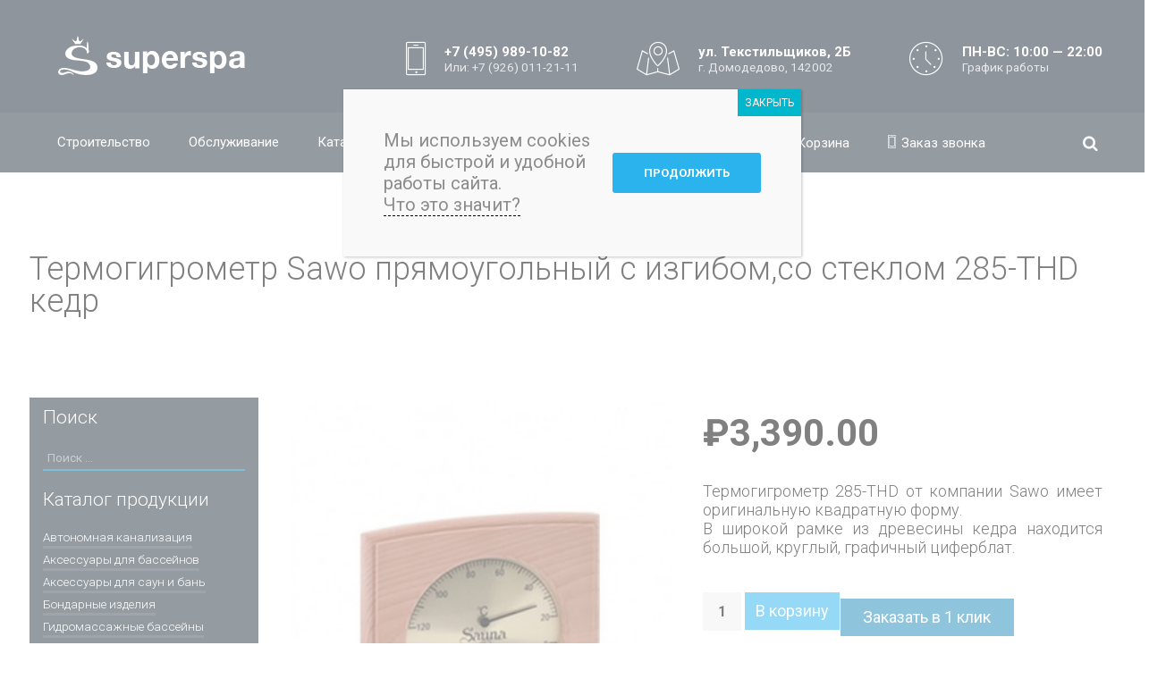

--- FILE ---
content_type: text/html; charset=UTF-8
request_url: https://superspa.ru/product/termogigrometr-sawo-pryamougolnyj-s-izgibom-so-steklom-sh-170-v-175
body_size: 40031
content:
<!DOCTYPE html>
<html lang="ru-RU"
	itemscope 
	itemtype="http://schema.org/WebSite" 
	prefix="og: http://ogp.me/ns#" >
<head>

	

	<meta charset="UTF-8">
		<meta name="viewport" content="width=device-width, initial-scale=1">
	
		<title>Термогигрометр Sawo прямоугольный с изгибом,со стеклом 285-THD кедр  купить по низкой цене в интернет-магазине в Москве | SUPERSPA</title>
<meta name='robots' content='max-image-preview:large' />

<!-- All in One SEO Pack Pro 2.5.5.1 by Michael Torbert of Semper Fi Web Designob_start_detected [-1,-1] -->
<!-- Отладка строки: 2JMJ7L5RSW0YVB/VLWAYKK/YBWK -->
<meta name="description"  content="Покупайте Термогигрометр Sawo прямоугольный с изгибом,со стеклом 285-THD кедр с установкой и без в интернет - магазине SUPERSPA. Доставка по Москве и России!" />

<link rel="canonical" href="https://superspa.ru/product/termogigrometr-sawo-pryamougolnyj-s-izgibom-so-steklom-sh-170-v-175" />
<meta property="og:title" content="Термогигрометр Sawo прямоугольный с изгибом,со стеклом 285-THD кедр  купить по низкой цене в интернет-магазине в Москве | SUPERSPA" />
<meta property="og:type" content="website" />
<meta property="og:url" content="https://superspa.ru/product/termogigrometr-sawo-pryamougolnyj-s-izgibom-so-steklom-sh-170-v-175" />
<meta property="og:image" content="https://superspa.ru/wp-content/uploads/2019/11/285-THD-f355x335.jpg" />
<meta property="og:site_name" content="SuperSpa" />
<meta property="og:description" content="Покупайте Термогигрометр Sawo прямоугольный с изгибом,со стеклом 285-THD кедр с установкой и без в интернет - магазине SUPERSPA. Доставка по Москве и России!" />
<meta name="twitter:card" content="summary" />
<meta name="twitter:title" content="Термогигрометр Sawo прямоугольный с изгибом,со стеклом 285-THD кедр  купить по низкой цене в интернет-магазине в Москве | SUPERSPA" />
<meta name="twitter:description" content="Покупайте Термогигрометр Sawo прямоугольный с изгибом,со стеклом 285-THD кедр с установкой и без в интернет - магазине SUPERSPA. Доставка по Москве и России!" />
<meta name="twitter:image" content="https://superspa.ru/wp-content/uploads/2019/11/285-THD-f355x335.jpg" />
<meta itemprop="image" content="https://superspa.ru/wp-content/uploads/2019/11/285-THD-f355x335.jpg" />
<!-- /all in one seo pack pro -->
<link rel='dns-prefetch' href='//cdn.jsdelivr.net' />
<link rel='dns-prefetch' href='//www.google.com' />
<link rel="alternate" type="application/rss+xml" title="SuperSpa &raquo; Лента комментариев к &laquo;Термогигрометр Sawo прямоугольный с изгибом,со стеклом 285-THD кедр&raquo;" href="https://superspa.ru/product/termogigrometr-sawo-pryamougolnyj-s-izgibom-so-steklom-sh-170-v-175/feed" />
<link rel='stylesheet' id='wp-block-library-css' href='https://superspa.ru/wp-includes/css/dist/block-library/style.min.css?ver=6.1.7' type='text/css' media='all' />
<link rel='stylesheet' id='wc-block-style-css' href='https://superspa.ru/wp-content/plugins/woocommerce/packages/woocommerce-blocks/build/style.css?ver=2.4.5' type='text/css' media='all' />
<link rel='stylesheet' id='ion.range-slider-css' href='https://superspa.ru/wp-content/plugins/yith-woocommerce-ajax-product-filter-premium/assets/css/ion.range-slider.css?ver=2.3.1' type='text/css' media='all' />
<link rel='stylesheet' id='yith-wcan-shortcodes-css' href='https://superspa.ru/wp-content/plugins/yith-woocommerce-ajax-product-filter-premium/assets/css/shortcodes.css?ver=4.0.1' type='text/css' media='all' />
<style id='yith-wcan-shortcodes-inline-css' type='text/css'>
:root{
	--yith-wcan-filters_colors_titles: #434343;
	--yith-wcan-filters_colors_background: #FFFFFF;
	--yith-wcan-filters_colors_accent: #A7144C;
	--yith-wcan-filters_colors_accent_r: 167;
	--yith-wcan-filters_colors_accent_g: 20;
	--yith-wcan-filters_colors_accent_b: 76;
	--yith-wcan-color_swatches_border_radius: 100%;
	--yith-wcan-color_swatches_size: 30px;
	--yith-wcan-labels_style_background: #FFFFFF;
	--yith-wcan-labels_style_background_hover: #A7144C;
	--yith-wcan-labels_style_background_active: #A7144C;
	--yith-wcan-labels_style_text: #434343;
	--yith-wcan-labels_style_text_hover: #FFFFFF;
	--yith-wcan-labels_style_text_active: #FFFFFF;
	--yith-wcan-anchors_style_text: #434343;
	--yith-wcan-anchors_style_text_hover: #A7144C;
	--yith-wcan-anchors_style_text_active: #A7144C;
}
</style>
<link rel='stylesheet' id='classic-theme-styles-css' href='https://superspa.ru/wp-includes/css/classic-themes.min.css?ver=1' type='text/css' media='all' />
<style id='global-styles-inline-css' type='text/css'>
body{--wp--preset--color--black: #000000;--wp--preset--color--cyan-bluish-gray: #abb8c3;--wp--preset--color--white: #ffffff;--wp--preset--color--pale-pink: #f78da7;--wp--preset--color--vivid-red: #cf2e2e;--wp--preset--color--luminous-vivid-orange: #ff6900;--wp--preset--color--luminous-vivid-amber: #fcb900;--wp--preset--color--light-green-cyan: #7bdcb5;--wp--preset--color--vivid-green-cyan: #00d084;--wp--preset--color--pale-cyan-blue: #8ed1fc;--wp--preset--color--vivid-cyan-blue: #0693e3;--wp--preset--color--vivid-purple: #9b51e0;--wp--preset--gradient--vivid-cyan-blue-to-vivid-purple: linear-gradient(135deg,rgba(6,147,227,1) 0%,rgb(155,81,224) 100%);--wp--preset--gradient--light-green-cyan-to-vivid-green-cyan: linear-gradient(135deg,rgb(122,220,180) 0%,rgb(0,208,130) 100%);--wp--preset--gradient--luminous-vivid-amber-to-luminous-vivid-orange: linear-gradient(135deg,rgba(252,185,0,1) 0%,rgba(255,105,0,1) 100%);--wp--preset--gradient--luminous-vivid-orange-to-vivid-red: linear-gradient(135deg,rgba(255,105,0,1) 0%,rgb(207,46,46) 100%);--wp--preset--gradient--very-light-gray-to-cyan-bluish-gray: linear-gradient(135deg,rgb(238,238,238) 0%,rgb(169,184,195) 100%);--wp--preset--gradient--cool-to-warm-spectrum: linear-gradient(135deg,rgb(74,234,220) 0%,rgb(151,120,209) 20%,rgb(207,42,186) 40%,rgb(238,44,130) 60%,rgb(251,105,98) 80%,rgb(254,248,76) 100%);--wp--preset--gradient--blush-light-purple: linear-gradient(135deg,rgb(255,206,236) 0%,rgb(152,150,240) 100%);--wp--preset--gradient--blush-bordeaux: linear-gradient(135deg,rgb(254,205,165) 0%,rgb(254,45,45) 50%,rgb(107,0,62) 100%);--wp--preset--gradient--luminous-dusk: linear-gradient(135deg,rgb(255,203,112) 0%,rgb(199,81,192) 50%,rgb(65,88,208) 100%);--wp--preset--gradient--pale-ocean: linear-gradient(135deg,rgb(255,245,203) 0%,rgb(182,227,212) 50%,rgb(51,167,181) 100%);--wp--preset--gradient--electric-grass: linear-gradient(135deg,rgb(202,248,128) 0%,rgb(113,206,126) 100%);--wp--preset--gradient--midnight: linear-gradient(135deg,rgb(2,3,129) 0%,rgb(40,116,252) 100%);--wp--preset--duotone--dark-grayscale: url('#wp-duotone-dark-grayscale');--wp--preset--duotone--grayscale: url('#wp-duotone-grayscale');--wp--preset--duotone--purple-yellow: url('#wp-duotone-purple-yellow');--wp--preset--duotone--blue-red: url('#wp-duotone-blue-red');--wp--preset--duotone--midnight: url('#wp-duotone-midnight');--wp--preset--duotone--magenta-yellow: url('#wp-duotone-magenta-yellow');--wp--preset--duotone--purple-green: url('#wp-duotone-purple-green');--wp--preset--duotone--blue-orange: url('#wp-duotone-blue-orange');--wp--preset--font-size--small: 13px;--wp--preset--font-size--medium: 20px;--wp--preset--font-size--large: 36px;--wp--preset--font-size--x-large: 42px;--wp--preset--spacing--20: 0.44rem;--wp--preset--spacing--30: 0.67rem;--wp--preset--spacing--40: 1rem;--wp--preset--spacing--50: 1.5rem;--wp--preset--spacing--60: 2.25rem;--wp--preset--spacing--70: 3.38rem;--wp--preset--spacing--80: 5.06rem;}:where(.is-layout-flex){gap: 0.5em;}body .is-layout-flow > .alignleft{float: left;margin-inline-start: 0;margin-inline-end: 2em;}body .is-layout-flow > .alignright{float: right;margin-inline-start: 2em;margin-inline-end: 0;}body .is-layout-flow > .aligncenter{margin-left: auto !important;margin-right: auto !important;}body .is-layout-constrained > .alignleft{float: left;margin-inline-start: 0;margin-inline-end: 2em;}body .is-layout-constrained > .alignright{float: right;margin-inline-start: 2em;margin-inline-end: 0;}body .is-layout-constrained > .aligncenter{margin-left: auto !important;margin-right: auto !important;}body .is-layout-constrained > :where(:not(.alignleft):not(.alignright):not(.alignfull)){max-width: var(--wp--style--global--content-size);margin-left: auto !important;margin-right: auto !important;}body .is-layout-constrained > .alignwide{max-width: var(--wp--style--global--wide-size);}body .is-layout-flex{display: flex;}body .is-layout-flex{flex-wrap: wrap;align-items: center;}body .is-layout-flex > *{margin: 0;}:where(.wp-block-columns.is-layout-flex){gap: 2em;}.has-black-color{color: var(--wp--preset--color--black) !important;}.has-cyan-bluish-gray-color{color: var(--wp--preset--color--cyan-bluish-gray) !important;}.has-white-color{color: var(--wp--preset--color--white) !important;}.has-pale-pink-color{color: var(--wp--preset--color--pale-pink) !important;}.has-vivid-red-color{color: var(--wp--preset--color--vivid-red) !important;}.has-luminous-vivid-orange-color{color: var(--wp--preset--color--luminous-vivid-orange) !important;}.has-luminous-vivid-amber-color{color: var(--wp--preset--color--luminous-vivid-amber) !important;}.has-light-green-cyan-color{color: var(--wp--preset--color--light-green-cyan) !important;}.has-vivid-green-cyan-color{color: var(--wp--preset--color--vivid-green-cyan) !important;}.has-pale-cyan-blue-color{color: var(--wp--preset--color--pale-cyan-blue) !important;}.has-vivid-cyan-blue-color{color: var(--wp--preset--color--vivid-cyan-blue) !important;}.has-vivid-purple-color{color: var(--wp--preset--color--vivid-purple) !important;}.has-black-background-color{background-color: var(--wp--preset--color--black) !important;}.has-cyan-bluish-gray-background-color{background-color: var(--wp--preset--color--cyan-bluish-gray) !important;}.has-white-background-color{background-color: var(--wp--preset--color--white) !important;}.has-pale-pink-background-color{background-color: var(--wp--preset--color--pale-pink) !important;}.has-vivid-red-background-color{background-color: var(--wp--preset--color--vivid-red) !important;}.has-luminous-vivid-orange-background-color{background-color: var(--wp--preset--color--luminous-vivid-orange) !important;}.has-luminous-vivid-amber-background-color{background-color: var(--wp--preset--color--luminous-vivid-amber) !important;}.has-light-green-cyan-background-color{background-color: var(--wp--preset--color--light-green-cyan) !important;}.has-vivid-green-cyan-background-color{background-color: var(--wp--preset--color--vivid-green-cyan) !important;}.has-pale-cyan-blue-background-color{background-color: var(--wp--preset--color--pale-cyan-blue) !important;}.has-vivid-cyan-blue-background-color{background-color: var(--wp--preset--color--vivid-cyan-blue) !important;}.has-vivid-purple-background-color{background-color: var(--wp--preset--color--vivid-purple) !important;}.has-black-border-color{border-color: var(--wp--preset--color--black) !important;}.has-cyan-bluish-gray-border-color{border-color: var(--wp--preset--color--cyan-bluish-gray) !important;}.has-white-border-color{border-color: var(--wp--preset--color--white) !important;}.has-pale-pink-border-color{border-color: var(--wp--preset--color--pale-pink) !important;}.has-vivid-red-border-color{border-color: var(--wp--preset--color--vivid-red) !important;}.has-luminous-vivid-orange-border-color{border-color: var(--wp--preset--color--luminous-vivid-orange) !important;}.has-luminous-vivid-amber-border-color{border-color: var(--wp--preset--color--luminous-vivid-amber) !important;}.has-light-green-cyan-border-color{border-color: var(--wp--preset--color--light-green-cyan) !important;}.has-vivid-green-cyan-border-color{border-color: var(--wp--preset--color--vivid-green-cyan) !important;}.has-pale-cyan-blue-border-color{border-color: var(--wp--preset--color--pale-cyan-blue) !important;}.has-vivid-cyan-blue-border-color{border-color: var(--wp--preset--color--vivid-cyan-blue) !important;}.has-vivid-purple-border-color{border-color: var(--wp--preset--color--vivid-purple) !important;}.has-vivid-cyan-blue-to-vivid-purple-gradient-background{background: var(--wp--preset--gradient--vivid-cyan-blue-to-vivid-purple) !important;}.has-light-green-cyan-to-vivid-green-cyan-gradient-background{background: var(--wp--preset--gradient--light-green-cyan-to-vivid-green-cyan) !important;}.has-luminous-vivid-amber-to-luminous-vivid-orange-gradient-background{background: var(--wp--preset--gradient--luminous-vivid-amber-to-luminous-vivid-orange) !important;}.has-luminous-vivid-orange-to-vivid-red-gradient-background{background: var(--wp--preset--gradient--luminous-vivid-orange-to-vivid-red) !important;}.has-very-light-gray-to-cyan-bluish-gray-gradient-background{background: var(--wp--preset--gradient--very-light-gray-to-cyan-bluish-gray) !important;}.has-cool-to-warm-spectrum-gradient-background{background: var(--wp--preset--gradient--cool-to-warm-spectrum) !important;}.has-blush-light-purple-gradient-background{background: var(--wp--preset--gradient--blush-light-purple) !important;}.has-blush-bordeaux-gradient-background{background: var(--wp--preset--gradient--blush-bordeaux) !important;}.has-luminous-dusk-gradient-background{background: var(--wp--preset--gradient--luminous-dusk) !important;}.has-pale-ocean-gradient-background{background: var(--wp--preset--gradient--pale-ocean) !important;}.has-electric-grass-gradient-background{background: var(--wp--preset--gradient--electric-grass) !important;}.has-midnight-gradient-background{background: var(--wp--preset--gradient--midnight) !important;}.has-small-font-size{font-size: var(--wp--preset--font-size--small) !important;}.has-medium-font-size{font-size: var(--wp--preset--font-size--medium) !important;}.has-large-font-size{font-size: var(--wp--preset--font-size--large) !important;}.has-x-large-font-size{font-size: var(--wp--preset--font-size--x-large) !important;}
.wp-block-navigation a:where(:not(.wp-element-button)){color: inherit;}
:where(.wp-block-columns.is-layout-flex){gap: 2em;}
.wp-block-pullquote{font-size: 1.5em;line-height: 1.6;}
</style>
<link rel='stylesheet' id='contact-form-7-css' href='https://superspa.ru/wp-content/plugins/contact-form-7/includes/css/styles.css?ver=5.1.7' type='text/css' media='all' />
<style id='contact-form-7-inline-css' type='text/css'>
.wpcf7 .wpcf7-recaptcha iframe {margin-bottom: 0;}.wpcf7 .wpcf7-recaptcha[data-align="center"] > div {margin: 0 auto;}.wpcf7 .wpcf7-recaptcha[data-align="right"] > div {margin: 0 0 0 auto;}
</style>
<link rel='stylesheet' id='gglcptch-css' href='https://superspa.ru/wp-content/plugins/google-captcha/css/gglcptch.css?ver=1.36' type='text/css' media='all' />
<link rel='stylesheet' id='rs-plugin-settings-css' href='https://superspa.ru/wp-content/plugins/revslider/public/assets/css/settings.css?ver=5.4.3.1' type='text/css' media='all' />
<style id='rs-plugin-settings-inline-css' type='text/css'>
#rs-demo-id {}
</style>
<link rel='stylesheet' id='woocommerce-layout-css' href='https://superspa.ru/wp-content/plugins/woocommerce/assets/css/woocommerce-layout.css?ver=3.8.3' type='text/css' media='all' />
<link rel='stylesheet' id='woocommerce-smallscreen-css' href='https://superspa.ru/wp-content/plugins/woocommerce/assets/css/woocommerce-smallscreen.css?ver=3.8.3' type='text/css' media='only screen and (max-width: 768px)' />
<link rel='stylesheet' id='woocommerce-general-css' href='https://superspa.ru/wp-content/plugins/woocommerce/assets/css/woocommerce.css?ver=3.8.3' type='text/css' media='all' />
<style id='woocommerce-inline-inline-css' type='text/css'>
.woocommerce form .form-row .required { visibility: visible; }
</style>
<link rel='stylesheet' id='skylar-style-css' href='https://superspa.ru/wp-content/themes/skylar/style.css?ver=1.0.9' type='text/css' media='all' />
<link rel='stylesheet' id='skylar-ie9-css' href='https://superspa.ru/wp-content/themes/skylar/css/ie9.css?ver=1.0.9' type='text/css' media='all' />
<link rel='stylesheet' id='skylar-woocommerce-css' href='https://superspa.ru/wp-content/themes/skylar/css/woocommerce.css?ver=sg-7-fix' type='text/css' media='all' />
<style id='skylar-woocommerce-inline-css' type='text/css'>
.header-fixed span#logo, #logo-footer, .header-fixed #logo-lower{font-size:36px;}.page-body{width:100%;margin:0 auto 0 auto;padding:0px;border-width:0px;border-style:none;}body:not(.single-post) .page-heading, .page-heading-desc, .page-heading-txt{text-align:left;}.page-heading-with-cover .page-heading-cover{background-repeat:no-repeat;background-size:cover;}.page-heading{margin:0px 0 0px 0;padding:90px 0 90px 0;border-width:0px;border-style:none;}.content-left{width:77%;}.content-right{width:77%;}.page-column.left, .page-column.right{width:23%;text-align:left;}.page-column.left{padding-right:20px;}.page-column.right{padding-left:20px;}.widget{margin:0 px;padding:10px 15px 10px 15px;border-width:0px;border-style:none;}#ud-nav-right{padding-left:270px;}.header-fixed #ud-nav-right{padding-left:1px !important;}.desktop .menu > li.icon-only > a{min-width:65px;font-size:21.5px;padding:21px 0px 22px 0px !important;}.menu-right .menu > li:not(.icon-only){margin-right:65px;}.dropdown-menu:not(.menu-right) .menu > li:not(.icon-only), .menu-center .menu > li:not(.icon-only){margin-right:65px;}.menu-right .lower-header .menu > li{margin-left:1px;}.lower-header .dropdown-menu:not(.menu-right) .menu > li, .lower-header .menu-center .menu > li{margin-right:1px;}#main-header .menu > li.icon-only:not(:last-child){margin-right:15px;}.menu > .menu-item-with-separator-after > a:after{right:-33px;left:initial;}.menu > .menu-item-with-separator-before > a:before{left:-33px;right:initial;}.menu > .menu-item-with-separator-after.icon-only > a:after{right:-8px;left:initial;}.menu > .menu-item-with-separator-before.icon-only > a:before{left:-8px;right:initial;}.theme-header{margin:0 0 0 0;padding:40px 20px 0 0;border-width:0px;border-style:none;}.header-fixed,.header-fixed .lower-header{padding:0 5px 0 5px;}.lower-header{margin:35px -20px 0 0;padding:0 0 0 0;border-width:0px;border-style:none;}.topbar-menu .menu > li.icon-only > a{min-width:14px;font-size:14px;padding:0px 0px 0px 0px;;}.topbar-menu .menu > li{margin-right:15px;}.topbar-menu .menu > li.icon-only:not(:last-child){margin-right:15px;}#topbar .inner-container{min-height:28px;}.desktop .menu > li:not(.has-mega-menu) > ul > li .sub-menu{width:250px;}.dropdown-menu .desktop .menu > li:not(.has-mega-menu) > .sub-menu:not(.mega-menu){width:250px;padding:0px 0px;}.dropdown-menu .desktop .menu > li > ul.mega-menu{margin:0px 0px;}.desktop .menu > li:not(.has-mega-menu) .sub-menu:not(.mega-menu):not(.search-menu):not(.cart-menu) > li:first-child{padding-top:15px;}.desktop .menu > li:not(.has-mega-menu) .sub-menu:not(.mega-menu):not(.search-menu):not(.cart-menu) > li:last-child{padding-bottom:15px;}.desktop .menu li:not(.has-mega-menu) .sub-menu > li:not(:first-of-type) > ul{top:-15px;}#main-header.header-fixed .menu > li:not(.has-mega-menu) ul:not(.mega-menu) li{background:rgba(28,43,57,1);}.desktop .menu > li > ul:not(.mega-menu) .menu-item > a, .header-fixed .desktop .menu > li > ul:not(.mega-menu) .menu-item > a{background:transparent;}.desktop .menu > li:not(.has-mega-menu) .sub-menu:not(.mega-menu):not(.search-menu):not(.cart-menu) > li{display:block;padding-left:10px;padding-right:10px;background:rgba(28,43,57,1);;}.desktop > ul > li:not(.has-mega-menu) .sub-menu > .menu-item > a, .folded-menu-item{display:block;text-align:left;}li.dropdown-left:not(.has-mega-menu) > ul > li .sub-menu{left:100%;top:0;}.desktop .menu > li > ul.mega-menu{width:100%;}.menu > li > ul.mega-menu li.menu-item > a{width:100%;box-sizing: border-box;text-align:left;}.menu > li > ul.mega-menu > li > ul{width:100%;}.menu > li > ul.mega-menu > li.menu-item a {border-left:1px solid transparent;}.menu > li > ul.mega-menu li.menu-item a{border-bottom:1px solid transparent;}.menu > li > ul.mega-menu > li.widgetized-item {border-left:1px solid transparent;}.menu > li > ul.mega-menu > li{padding-left:5px;}.menu > li > ul.mega-menu > li{padding-right:5px;}body, .desktop{font-family:"Roboto", Arial, Helvetica, sans-serif;font-size:18px;word-spacing:0px;letter-spacing:0px;font-weight:300;line-height:normal;}.page-heading-desc{font-size:0.8333em;}.page-breadcrumbs{font-size:0.8333em;}.page-column .widget{font-size:0.75em;}.page-column .widget-title,.page-column .widgettitle{font-size:1.55em;}.single-portfolio .page-column .widget, .portfolio-like-sidebar{font-size:0.8333em;}.single-portfolio .page-column .widget-title, .single-portfolio .page-column .widgettitle, .portfolio-like-sidebar .widgettitle, .portfolio-like-sidebar .widget-title, .portfolio-sidebar-title{font-size:1.6em;}footer .widget, .underbar{font-size:0.8333em;}footer .widget-title,footer .widgettitle{font-size:1.6em;}.woocommerce ul.products li.product h3, .shop-listing-item-name a{font-size:1em;}.woocommerce .products li a.button, .woocommerce .page-body .shop-listing .shop-listing-item a.button{font-size:0.66em;}#shop-product-description{font-size:1em;}#shop-product-price{font-size:2.333em;}.shop-listing-item-price{font-size:1.333em;}.page-title, .blog-article-title, .pricing-table-price, #shop-product-price, .product .price, .pricing-table-service td,.post-content > h1,.post-content > h2,.post-content > h3,.post-content > h4,.post-content > h5,.post-content > h6, .product_title{font-family:"Roboto", Arial, Helvetica, sans-serif;word-spacing:0px;letter-spacing:0px;}.page .page-title, .archive .page-title, .search .page-title, .home .page-title, .blog .page-title{font-size:36px;font-weight:300;}.single-post .page-title{font-size:3em;font-weight:300;}.single-portfolio .page-title{font-size:3em;font-weight:300;}.single-product .page-title{font-size:36px;font-weight:300;}.sub-title, .blog-article-title, .blog-post-aside h2{font-size:3em;font-weight:300;}.post-content > h1,.content > h1{font-size:36px;font-weight:300;}.post-content > h2,.content > h2{font-size:36px;font-weight:300;}.post-content > h3,.content > h3{font-size:1.5157em;font-weight:300;}.post-content > h4,.content > h4{font-size:1.3195em;font-weight:300;}.post-content > h5,.content > h5{font-size:1.1487em;font-weight:300;}.post-content > h6,.content > h6{font-size:1em;font-weight:300;}.post-content > h1,.post-content > h2,.post-content > h3,.post-content > h4,.post-content > h5,.post-content > h6{line-height:normal;}#logo, #logo-footer, #logo-lower{font-family:"Roboto", Arial, Helvetica, sans-serif;font-size:44px;word-spacing:0px;letter-spacing:1px;font-weight:700;line-height:100%;}header .menu > li{font-family:"Roboto", Arial, Helvetica, sans-serif;font-size:15px;word-spacing:0px;letter-spacing:0px;font-weight:400;}#topbar .menu li{font-size:14px;}.underbar .social-button{margin-right:15px;}.footer-widgets{margin:0 0 0 0;padding:60px 20px 60px 20px;border-width:0px;border-style:none;}.footer-widgets .footer-col{padding:0px 15px 0px 15px;}.footer-widgets .footer-col:first-child{margin-left:-15px;}.footer-widgets .footer-col:last-child{margin-right:-15px;}.footer-col .widget:not(:last-child), .footer-col .widget:first-child{margin-bottom:20px;}.pagination .page-numbers, .tagcloud a,form input[type=submit],.bigbutton,.woocommerce input.button.alt, .woocommerce button.button.alt, .woocommerce #respond input#submit, .woocommerce button.button, .woocommerce input.button, .woocommerce a.button.alt, .woocommerce a.button{border-radius:0px;border-width:0.17em;}.pagination .page-numbers, .tagcloud a{border-width:1px;}.sub-menu .widget a.button,.comment-respond-container input[type=submit], .woocommerce #review_form_wrapper input[type=submit],.page-column input[type=submit], .tagcloud a,.footer-widgets input[type=submit],.ud-dark-scheme input[type=submit], #error404.ud-dark-scheme .bigbutton{background-color:rgba(42,179,237,1) !important;color:rgba(255,255,255,1) !important;border-color:rgba(42,179,237,1) !important;}.sub-menu .widget a.button:hover,.comment-respond-container input[type=submit]:hover, .woocommerce #review_form_wrapper input[type=submit]:hover,.page-column input[type=submit]:hover, .tagcloud a:hover,.footer-widgets input[type=submit]:hover,.ud-dark-scheme input[type=submit]:hover, #error404.ud-dark-scheme .bigbutton:hover{background-color:rgba(28,43,57,1) !important;color:rgba(255,255,255,1) !important;border-color:rgba(28,43,57,1) !important;}.search-menu input,.comment-respond-container textarea, .comment-respond-container input:not([type=submit]), .comment-respond-container select, .woocommerce #review_form_wrapper textarea, .woocommerce #review_form_wrapper input:not([type=submit]), .woocommerce #review_form_wrapper select,.search-no-results .content .search-form input:not([type=submit]),.page-column textarea, .page-column input:not([type=submit]), .page-column select,.footer-widgets textarea, .footer-widgets input:not([type=submit]), .footer-widgets select,.ud-dark-scheme textarea, .ud-dark-scheme input:not([type=submit]), .ud-dark-scheme select{background-color:rgba(0,0,0,0) !important;color:rgba(255,255,255,0.52) !important;border-color:rgba(0,123,175,1) !important;}.search-menu input:hover,.comment-respond-container textarea:hover, .comment-respond-container input:not([type=submit]):hover, .comment-respond-container select:hover, .woocommerce #review_form_wrapper textarea:hover, .woocommerce #review_form_wrapper input:not([type=submit]):hover, .woocommerce #review_form_wrapper select:hover,.search-no-results .content .search-form input:not([type=submit]):hover,.page-column textarea:hover, .page-column input:not([type=submit]):hover, .page-column select:hover,.footer-widgets textarea:hover, .footer-widgets input:not([type=submit]):hover, .footer-widgets select:hover,.ud-dark-scheme textarea:hover, .ud-dark-scheme input:not([type=submit]):hover, .ud-dark-scheme select:hover{background-color:rgba(0,0,0,0.01) !important;color:rgba(255,255,255,1) !important;border-color:rgba(255,255,255,1) !important;}.shop-listing-item{width:32.8%;}@media (min-width: 768px){.woocommerce ul.products li.product, .woocommerce-page ul.products li.product{width:24.5%;}}#blog-article-author, .blog-post-details{color:rgba(51,51,51,1)}.vc-portfolio-grid-one .portfolio-one-bottom-btn .vc_btn3, blockquote, .woocommerce .woocommerce-error, .woocommerce .woocommerce-info, .woocommerce .woocommerce-message, .products li a.button,.woocommerce .shop-listing-item a.button,.button.add_to_cart_button.product_type_simple, .widget_skylar_twitter_widget time {color:rgba(102,102,102,1)}blockquote{background:rgba(245,245,245,1)} .single-post table:not(.pricing-table-service) tr td, .single-post table:not(.pricing-table-service) tr th{border-color:rgba(235,235,235,1)}blockquote {border-color:rgba(191,191,191,1) !important;}.page-column .product_list_widget li{background:rgba(51,64,76,1)}.footer-widgets .product_list_widget li{background:rgba(38,53,67,1)}.menu-btns-hover-anim{-webkit-animation-name:ud-fadeInUp;animation-name:ud-fadeInUp;-webkit-animation-duration:0.40s;animation-duration:0.40s; visibility:visible;}.menu-btns-leave-anim{-webkit-animation-name:ud-fadeOut;animation-name:ud-fadeOut;-webkit-animation-duration:0.20s;animation-duration:0.20s; visibility:visible;}.hfixed-in-anim, .header-bottom{-webkit-animation-name:ud-fadeInDownBig;animation-name:ud-fadeInDownBig;-webkit-animation-duration:0.50s;animation-duration:0.50s; visibility:visible;}.shop-listing-item > *, .shop-listing-item-price, .shop-listing-item-price .amount ,.shop-listing-item,.woocommerce ul.products li.product > *, .woocommerce ul.products li.product, .pricing-table-service tr, .pricing-table-service-badge, .blog-article-title, form textarea, form input:not(.mobile-search-field), .social-button, .pagination .page-numbers, .overlay, .page-nav, select,form input[type=submit],.sidebar-menu-button, .vc-portfolio-grid-one .portfolio-one-bottom-btn, a, .scroll-top-btn, .nav-icons, button, #logo, #logo-lower, .single-post .post-content a:after{transition:all 0.30s ease-in-out;transition-property:color, background, border;}.scroll-top-btn{border-radius:0px;border-width:0px;}body:not(.single) .standard-text{padding:0 50px 10px 50px;}.single-post .content article{padding:0 50px 10px 50px;}@media(max-width:700px){.page-body{margin:0 auto 0 auto;padding:0 10px 15px 10px;border-width:0px;border-style:none;}.portfolio-page-column.sidebar-bottom, #comments, #blog-article-st-bar, .page-column{margin:15px -10px -15px -10px;}.page-heading{margin:0 0 20px 0;padding:25px 0 10px 0;border-width:0px;border-style:none;}.widget{margin:0 px;padding:10px 15px 10px 15px;border-width:0px;border-style:none;}.theme-header{margin:0 0 0 0;padding:10px 5px 15px 10px;border-width:0px;border-style:none;}#main-header .mobile-menu .menu{margin-top:15px;}.footer-widgets{margin:0 0 0 0;padding:25px 10px 10px 10px;border-width:0px;border-style:none;}.footer-col .widget:not(:last-child), .footer-col .widget:first-child{margin-bottom:20px;}}@media(max-width:1000px){#main-header span#logo img{content:url('https://superspa.ru/wp-content/uploads/2018/12/superspanew-1-copy.png');}#main-header span#logo{font-size:22px;}.page .page-title, .archive .page-title, .search .page-title, .home .page-title, .blog .page-title{font-size:2em;font-weight:400;}.single-post .page-title{font-size:2em;font-weight:400;}.single-portfolio .page-title{font-size:2em;font-weight:400;}.single-product .page-title{font-size:2em;font-weight:400;}.sub-title, .blog-article-title, .blog-post-aside h2{font-size:2em;font-weight:400;}.post-content > h1,.content > h1{font-size:2em;font-weight:400;}.post-content > h2,.content > h2{font-size:1.7411em;font-weight:400;}.post-content > h3,.content > h3{font-size:1.5157em;font-weight:400;}.post-content > h4,.content > h4{font-size:1.3195em;font-weight:400;}.post-content > h5,.content > h5{font-size:1.1487em;font-weight:400;}.post-content > h6,.content > h6{font-size:1em;font-weight:400;}.single-post .content article{font-size:16px;}}@media(max-width:1000px) and (min-width:700px){.page-body{margin:0 auto 0 auto;padding:0 10px 15px 10px;border-width:0px;border-style:none;}.sidebar-bottom, #comments, #blog-article-st-bar, .page-column, .portfolio-like-sidebar{margin:15px -10px 015pxpx -10px;}.page-heading{margin:0 0 20px 0;padding:25px 0 10px 0;border-width:0px;border-style:none;}.widget{margin:0 px;padding:10px 15px 10px 15px;border-width:0px;border-style:none;}.theme-header{margin:0 0 0 0;padding:10px 5px 15px 10px;border-width:0px;border-style:none;}#main-header .mobile-menu .menu{margin-top:15px;}.footer-widgets{margin:0 0 0 0;padding:25px 15px 10px 15px;border-width:0px;border-style:none;}.footer-col .widget:not(:last-child), .footer-col .widget:first-child{margin-bottom:20px;}}@media(min-width:1200px){.page-body .page-content{width:1200px;}.page-heading .inner-container{width:1200px;}}@media(min-width:1220px){#main-header .inner-container, #topbar .inner-container{width:1200px;}}@media(min-width:1240px){footer .inner-container, .underbar .inner-container{width:1200px;}}@media (min-width: 1000px){.page-content.animationIn{-webkit-animation-name:ud-fadeIn;animation-name:ud-fadeIn;-webkit-animation-duration:0.30s;animation-duration:0.30s;visibility:visible;}.page-content{visibility:hidden;}}span#logo img, #logo-footer img{  }span#logo, #logo-lower{margin:0 20px 0 30px;}body:after{}#main-header{}.desktop > ul > li > a{padding:25px 23px 25px 23px;}.desktop > ul > li > ul:not(.mega-menu) > li:first-child{border-width:0px;border-color:#000;border-style:none;}.desktop > ul > li .sub-menu li.menu-item > a{padding:7px 4px 7px 4px;}.desktop > ul > li > ul:not(.mega-menu) li.menu-item > a{border-width:0px;border-color:#000;border-style:none;}.desktop > ul > li > ul.mega-menu{padding:10px 10px 10px 10px;}.desktop > ul > li > ul.mega-menu{border-width:0px;border-color:#000;border-style:none;}.desktop > ul > li > ul.mega-menu li.menu-item > a{padding:4px 4px 4px 4px;}#topbar{margin:0 0 0 0;}#topbar{padding:5px 0 5px 40px;}#topbar{border-width:0px;border-color:#fff;border-style:solid;}.topbar-menu .menu > li a{padding:0 0 0 0;}.footer-widgets{}.underbar{margin:0 0 0 0;}.underbar{padding:10px 15px 10px 15px;}.underbar{border-width:0px;border-color:#fff;border-style:solid;}#logo{ color: rgba(255,255,255,1); }#main-header{ background-color: rgba(28,43,57,1); }#main-header.header-fixed, .header-fixed.lower-header-fixed .lower-header{ background-color: rgba(44,44,44,1); }#main-header .lower-header{ background-color: rgba(41,54,66,1); }#main-header, #main-header .desktop .menu-items-folding-arrow > a:hover, #main-header .desktop .menu-items-folding-arrow > a{ color: rgba(255,255,255,1); }#main-header.header-fixed,.header-fixed .menu > .menu-item-with-separator-before > a:before,.header-fixed .menu > .menu-item-with-separator-after > a:after, .header-fixed.lower-header-fixed .lower-header{ border-color: rgba(0,0,0,0.2); }#main-header .desktop .menu > .menu-item:not([class*="own-color-variation"]) > a:hover, .icon-btn-mobile:hover, #main-header .btn-style7 a:after{ background: rgba(255,255,255,0.05); }.desktop .menu > .menu-item:not([class*="own-color-variation"]) > a, .icon-btn-mobile{ color: rgba(255,255,255,1); }.desktop .menu > .menu-item:not([class*="own-color-variation"]) > a:hover, .icon-btn-mobile:hover{ color: rgba(255,255,255,1); }.desktop .menu > .menu-item.current_page_item > a{ color: rgba(255,255,255,1); }#main-header .desktop .menu > .menu-item:not([class*="own-color-variation"]) > a:hover{ border-color: rgba(0,164,234,1); }#main-header .btn-style3 a:hover:after, #main-header .btn-style10 a:hover:after, #main-header .menu-item:not(.btn-style3):not(.btn-style10):not(.btn-style7) a:hover:after{ background: rgba(0,164,234,1); }#main-header .desktop > ul > li > ul:not(.mega-menu) li.menu-item > a, .sub-menu .widget, .search-menu li{ background: rgba(28,43,57,1); }#main-header.header-fixed .desktop > ul > li > ul:not(.mega-menu) li.menu-item > a, .header-fixed .sub-menu .widget, .header-fixed .search-menu li{ background: rgba(28,43,57,1); }#main-header .desktop > ul > li > ul:not(.mega-menu) li.current-menu-item > a{ background: rgba(255,255,255,1); }#main-header .desktop > ul > li > ul:not(.mega-menu) li.menu-item > a, .sub-menu .widget, .folded-menu-item{ color: rgba(255,255,255,1); }#main-header .desktop > ul > li > ul:not(.mega-menu) li.menu-item > a:hover{ color: rgba(42,179,237,1); }#main-header .desktop > ul > li > ul:not(.mega-menu) li.current-menu-item > a{ color: rgba(0,0,0,1); }.desktop > ul > li > ul.mega-menu{ background: rgba(28,43,57,1); }#main-header .desktop > ul > li > ul.mega-menu a, .widgetized-mega-menu .widget{ color: rgba(255,255,255,1); }#main-header .desktop > ul > li > ul.mega-menu li.menu-item > a:hover{ color: rgba(42,179,237,1); }header .dropdown-menu .mega-menu .widget-title, .dropdown-menu .mega-menu .widgettitle, .mega-title{ color: rgba(255,255,255,1); }header .desktop > ul > li > ul.mega-menu li:not(.menu-item) > a:hover, header .twitter_link:hover{ background: rgba(42,179,237,1); }header .desktop > ul > li > ul.mega-menu li:not(.menu-item) > a, header .twitter_link{ color: rgba(255,255,255,1); }header.header-fixed .desktop > ul > li > ul.mega-menu li:not(.menu-item) > a, header.header-fixed .twitter_link{ color: rgba(0,0,0,1); }header .desktop > ul > li > ul.mega-menu li:not(.menu-item) > a:hover, header .twitter_link:hover{ color: rgba(0,0,0,1); }.mobile-menu .menu li{ background: rgba(0,164,234,1); }.mobile-menu .menu li a, .mobile-menu li.menu-item-has-children .rolldown-btn{ color: rgba(255,255,255,1); }.mobile-menu .menu li, .mobile-menu ul{ border-color: rgba(4,142,201,1); }.desktop > ul > .own-color-variation1 > a, #main-header .btn-style7.own-color-variation1 a:before{ background: rgba(179,50,68,0.5); }.desktop > ul > .own-color-variation1 > a:hover, #main-header .btn-style7.own-color-variation1 a:after{ background: rgba(179,50,68,0.5); }.desktop > ul > .own-color-variation1 > a{ color: rgba(179,50,68,0.5); }.desktop > ul > .own-color-variation1 > a:hover{ color: rgba(179,50,68,0.5); }.desktop > ul > .own-color-variation1 > a{ border-color: rgba(179,50,68,0.5); }.desktop > ul > .own-color-variation1 > a:hover{ border-color: rgba(179,50,68,0.5); }#main-header .btn-style3.own-color-variation1 a:hover:after, #main-header .btn-style10.own-color-variation1 a:hover:after, #main-header .menu-item:not(.btn-style3):not(.btn-style10):not(.btn-style7).own-color-variation1 a:after{ background: rgba(179,50,68,0.5); }.desktop > ul > .own-color-variation2 > a, #main-header .btn-style7.own-color-variation2 a:before{ background: rgba(179,50,68,0.5); }.desktop > ul > .own-color-variation2 > a:hover, #main-header .btn-style7.own-color-variation2 a:after{ background: rgba(179,50,68,0.5); }.desktop > ul > .own-color-variation2 > a{ color: rgba(179,50,68,0.5); }.desktop > ul > .own-color-variation2 > a:hover{ color: rgba(179,50,68,0.5); }.desktop > ul > .own-color-variation2 > a{ border-color: rgba(179,50,68,0.5); }.desktop > ul > .own-color-variation2 > a:hover{ border-color: rgba(179,50,68,0.5); }#main-header .btn-style3.own-color-variation2 a:hover:after, #main-header .btn-style10.own-color-variation2 a:hover:after, #main-header .menu-item:not(.btn-style3):not(.btn-style10):not(.btn-style7).own-color-variation2 a:after{ background: rgba(179,50,68,0.5); }.desktop > ul > .own-color-variation3 > a, #main-header .btn-style7.own-color-variation3 a:before{ background: rgba(179,50,68,0.5); }.desktop > ul > .own-color-variation3 > a:hover, #main-header .btn-style7.own-color-variation3 a:after{ background: rgba(179,50,68,0.5); }.desktop > ul > .own-color-variation3 > a{ color: rgba(179,50,68,0.5); }.desktop > ul > .own-color-variation3 > a:hover{ color: rgba(179,50,68,0.5); }.desktop > ul > .own-color-variation3 > a{ border-color: rgba(179,50,68,0.5); }.desktop > ul > .own-color-variation3 > a:hover{ border-color: rgba(179,50,68,0.5); }#main-header .btn-style3.own-color-variation3 a:hover:after, #main-header .btn-style10.own-color-variation3 a:hover:after, #main-header .menu-item:not(.btn-style3):not(.btn-style10):not(.btn-style7).own-color-variation3 a:after{ background: rgba(179,50,68,0.5); }#topbar{ background-color: rgba(0,164,234,1); }#topbar{ color: rgba(255,255,255,1); }#topbar .menu > li a, #topbar .btn-style7 > a:before{ background: rgba(0,0,0,0.01); }#topbar .menu > li a:hover, #topbar .btn-style7 > a:after{ background: rgba(0,0,0,0.01); }#topbar .menu > li a{ color: rgba(255,255,255,1); }#topbar .menu > li a:hover{ color: rgba(28,43,57,1); }.page-body, .woocommerce div.product .woocommerce-tabs ul.tabs li.active,.woocommerce-tabs ul .active{ background-color: rgba(255,255,255,1); }.page-body, a, #blog-article-author a{ color: rgba(0,0,0,1); }body:not(.single-post) .page-heading{ background-color: rgba(255,255,255,1); }body:not(.single-post) h1.page-title{ color: rgba(0,0,0,1); }.page-heading .page-heading-desc{ color: rgba(46,46,46,1); }.single-post .page-heading{ background-color: rgba(255,255,255,1); }.single-post h1.page-title{ color: rgba(0,0,0,1); }.single-post .post-content{ color: rgba(0,0,0,1); }.single-post .post-content p > a:not([class])::after, .single-post .post-content dl a::after, .single-post .post-content tr a::after, .comment-text a::after{ border-color: rgba(0,164,234,1); }.single-post .post-content p > a:not([class]):hover::after,.single-post .post-content dl a:hover::after,.single-post .post-content tr a:hover::after, .comment-text a:hover::after{ border-color: rgba(0,97,139,1); }.page-column .widget{ background: rgba(41,54,66,1); }.page-column .widget, .page-column a.url{ color: rgba(255,255,255,1); }.page-column .widget .widget-title,.page-column .widget .widgettitle{ color: rgba(255,255,255,1); }.page-column:not(.sidebar-bottom) .widget:not(.woocommerce) a:not(.url), .page-column:not(.sidebar-bottom) .twitter_link, .widget_product_categories a{ border-color: rgba(255,255,255,0.1); }.page-column:not(.sidebar-bottom) .widget:not(.woocommerce) a:not(.url):hover, #wp-calendar a:hover, .page-column:not(.sidebar-bottom) .twitter_link:hover, .widget_product_categories a:hover{ border-color: rgba(0,164,234,1); }.page-column:not(.sidebar-bottom) a:not(.url), #wp-calendar a{ color: rgba(255,255,255,1); }.page-column:not(.sidebar-bottom) a:not(.url):hover, #wp-calendar a:hover{ color: rgba(255,255,255,1); }.page-nav{ background-color: rgba(239,239,239,1); }.page-nav:hover{ background-color: rgba(224,224,224,1); }.page-nav a{ color: rgba(192,192,192,1); }.page-breadcrumbs, .page-breadcrumbs a{ color: rgba(85,85,85,1); }.page-breadcrumbs a:hover{ color: rgba(224,224,224,1); }.blog-article-title:hover, .featured-post-stamp{ background-color: rgba(0,0,0,0.03); }.blog-article-title, .featured-post-stamp{ color: rgba(0,0,0,1); }.blog-post-as-status, .blog-post-as-link, .blog-post-as-quote{ background-color: rgba(28,43,57,1); }.blog-post-as-status, .blog-post-as-link, .blog-post-as-quote{ color: rgba(255,255,255,1); }.blog-post-as-status, .blog-post-as-link, .blog-post-as-quote, .blog-post-as-status i{ border-color: rgba(42,179,237,1); }.single-portfolio .page-column .portfolio-like-sidebar{ background-color: rgba(242,242,242,1); }.single-portfolio .page-column .portfolio-like-sidebar{ color: rgba(0,0,0,1); }.single-portfolio .page-column .portfolio-like-sidebar{ border-color: rgba(192,192,192,1); }.portfolio-like-sidebar .portfolio-sidebar-title span{ background: rgba(192,192,192,1); }#error404{ color: rgba(0,164,234,1); }.footer-widgets{ background-color: rgba(28,43,57,1); }.footer-widgets .widget, .footer-widgets a.url{ color: rgba(255,255,255,1); }.footer-widgets .widget-title,.footer-widgets .widgettitle{ color: rgba(255,255,255,1); }.footer-widgets .widget:not(.woocommerce) ul > li > a, .footer-widgets #wp-calendar a,footer .twitter_link{ border-color: rgba(41,54,66,1); }.footer-widgets .widget:not(.woocommerce) ul > li > a:hover, .footer-widgets #wp-calendar a:hover,footer .twitter_link:hover{ border-color: rgba(0,164,234,1); }.footer-widgets .widget:not(.woocommerce) ul > li > a, .footer-widgets #wp-calendar a, .footer-widgets .twitter_link{ color: rgba(255,255,255,1); }.footer-widgets .widget:not(.woocommerce) ul > li > a:hover, .footer-widgets #wp-calendar a:hover, .footer-widgets a.url:hover, .footer-widgets .twitter_link:hover{ color: rgba(255,255,255,1); }.underbar{ background-color: rgba(37,48,57,1); }.underbar{ color: rgba(255,255,255,1); }.underbar .social-button:hover, .underbar .btn-style7 a:after{ background: rgba(255,255,255,1); }.underbar .social-button{ color: rgba(255,255,255,1); }.underbar .social-button:hover{ color: rgba(0,0,0,1); }.pagination .page-numbers,.tagcloud a,form input[type=submit],.bigbutton,.woocommerce input.button.alt, .woocommerce button.button.alt, .woocommerce #respond input#submit, .woocommerce button.button, .woocommerce input.button, .woocommerce a.button.alt, .woocommerce-page .page-body a.button, .sub-menu a.button{ background-color: rgba(42,179,237,1); }.pagination .page-numbers:hover,.pagination .current, .pagination.in-post-pagination>span,.tagcloud a:hover,form input[type=submit]:hover,.bigbutton:hover,.woocommerce input.button.alt:hover,.woocommerce button.button.alt:hover,.woocommerce #respond input#submit:hover, .woocommerce button.button:hover, .woocommerce input.button:hover,.woocommerce a.button.alt:hover, .woocommerce-page .page-body a.button:hover, .sub-menu a.button:hover{ background-color: rgba(41,54,66,1); }.pagination .page-numbers, .page-column .widget_tag_cloud .tagcloud a,form input[type=submit],.bigbutton,.woocommerce input.button.alt, .woocommerce button.button.alt, .woocommerce #respond input#submit, .woocommerce button.button, .woocommerce input.button, .woocommerce a.button.alt, .woocommerce-page .page-body a.button, .sub-menu a.button{ color: rgba(255,255,255,1); }.pagination .page-numbers:hover,.pagination .current, .pagination.in-post-pagination>span, .page-column .widget_tag_cloud .tagcloud a:hover,form input[type=submit]:hover,.bigbutton:hover,.woocommerce input.button.alt:hover,.woocommerce button.button.alt:hover,.woocommerce #respond input#submit:hover, .woocommerce button.button:hover, .woocommerce input.button:hover,.woocommerce a.button.alt:hover, .woocommerce-page .page-body a.button:hover, .sub-menu a.button:hover{ color: rgba(255,255,255,1); }.pagination .page-numbers,.tagcloud a,form input[type=submit],.bigbutton,.woocommerce input.button.alt, .woocommerce button.button.alt, .woocommerce #respond input#submit, .woocommerce button.button, .woocommerce input.button, .woocommerce a.button.alt, .woocommerce-page .page-body a.button{ border-color: rgba(42,179,237,1); }.pagination .page-numbers:hover, .pagination .current, .pagination.in-post-pagination>span,.tagcloud a:hover,form input[type=submit]:hover,.bigbutton:hover,.woocommerce input.button.alt:hover,.woocommerce button.button.alt:hover,.woocommerce #respond input#submit:hover, .woocommerce button.button:hover, .woocommerce input.button:hover,.woocommerce a.button.alt:hover, .woocommerce-page .page-body a.button:hover, .sub-menu a.button:hover{ border-color: rgba(41,54,66,1); }textarea, input, select, select option,  .select2-container .select2-choice, .select2-drop,.select2-results .select2-highlighted{ color: rgba(41,54,66,1); }input,select,textarea, .select2-container .select2-choice, .select2-drop, .woocommerce-cart table.cart td.actions .coupon .input-text{border-width:0px 0px 2px 0px;border-color:#FFF;border-style:solid;}textarea, form input, select, .select2-container .select2-choice, .select2-drop, .select2-search input, .woocommerce-cart table.cart td.actions .coupon .input-text{ border-color: rgba(0,123,175,1); }textarea:hover, input:hover, select:hover, .select2-container .select2-choice:hover, .woocommerce-cart table.cart td.actions .coupon .input-text:hover{ border-color: rgba(224,224,224,1); }#comments, .content .search-form{ background: rgba(28,43,57,1); }#comments, .woocommerce #reviews #comments ol.commentlist li .comment-text p.meta strong{ color: rgba(245,245,245,1); }.comment-respond, .woocommerce #review_form_wrapper, .woocommerce #reviews #comments ol.commentlist li .comment-text{ background: rgba(41,54,66,1); }.comment-text, .comment-author a, .comment-date, .woocommerce #reviews #comments ol.commentlist li .comment-text, .woocommerce #review_form_wrapper{ color: rgba(255,255,255,1); }.children .comment{ background: rgba(55,69,81,1); }.children .comment-text,.children .comment-author a,.children .comment-date{ color: rgba(255,255,255,1); }#comments .comment-date a{ color: rgba(130,36,227,1); }#comments .comment-date a:hover{ color: rgba(148,70,226,1); }.bypostauthor .comment-author{ background: rgba(0,107,255,1); }.bypostauthor .comment-author, .bypostauthor .comment-author a, .children .bypostauthor .comment-author a{ color: rgba(255,255,255,1); }#blog-article-st-bar, .single-product .content #share-bar{ background: rgba(41,54,66,1); }#blog-article-st-bar{ color: rgba(255,255,255,1); }#share-bar .social-button:hover, #share-bar .btn-style7 a:after{ background: rgba(28,43,57,1); }#share-bar .social-button{ color: rgba(255,255,255,1); }#share-bar .social-button:hover{ color: rgba(0,164,234,1); }#share-bar .social-button:hover{ border-color: rgba(0,164,234,1); }#share-bar .btn-style3 a:hover:after,#share-bar .btn-style10 a:hover:after, #share-bar span:not(.btn-style3):not(.btn-style10):not(.btn-style7) a:after{ background: rgba(0,164,234,1); }.scroll-top-btn{ background-color: rgba(0,164,234,1); }.scroll-top-btn:hover{ background-color: rgba(0,133,190,1); }.scroll-top-btn i{ color: rgba(255,255,255,1); }.scroll-top-btn:hover i{ color: rgba(255,255,255,1); }.shop-listing-item, .woocommerce ul.products li.product{ background-color: rgba(255,255,255,1); }.shop-listing-item:hover, .woocommerce ul.products li.product:hover{ background-color: rgba(255,255,255,1); }.shop-listing-item, .woocommerce ul.products li.product{ border-color: rgba(246,246,246,1); }.shop-listing-item-name a, .woocommerce ul.products li.product h3{ color: rgba(0,0,0,1); }.shop-listing-item-price, .woocommerce ul.products li.product .price .amount{ background-color: rgba(239,239,239,1); }.shop-listing-item:hover .shop-listing-item-price, .woocommerce ul.products li.product:hover .price .amount{ background-color: rgba(36,67,111,1); }.shop-listing-item-price .amount, .woocommerce ul.products li.product .price .amount{ color: rgba(0,0,0,1); }.shop-listing-item:hover .shop-listing-item-price .amount, .woocommerce ul.products li.product:hover .price .amount{ color: rgba(255,255,255,1); }.shop-listing-item-price .amount, .shop-listing-item-price ins, .shop-listing-item-price del, .woocommerce ul.products li.product .price .amount{ border-color: rgba(239,239,239,1); }.shop-listing-item:hover .shop-listing-item-price .amount,.shop-listing-item:hover .shop-listing-item-price ins,.shop-listing-item:hover .shop-listing-item-price del, .woocommerce ul.products li.product:hover .price .amount{ border-color: rgba(36,67,111,1); }.shop-listing-item-label, .woocommerce ul.products li.product .onsale{ background-color: rgba(62,93,136,1); }.shop-listing-item-label, .woocommerce ul.products li.product .onsale{ color: rgba(255,255,255,1); }.products li a.button, .woocommerce .shop-listing-item a.button, .button.add_to_cart_button.product_type_simple{ background-color: rgba(16,43,82,1); }.products li a.button:hover, .woocommerce .shop-listing-item a.button:hover, .button.add_to_cart_button.product_type_simple:hover{ background-color: rgba(36,67,111,1); }.products li a.button, .woocommerce .shop-listing-item a.button, .button.add_to_cart_button.product_type_simple{ color: rgba(255,255,255,1); }.products li a.button:hover, .woocommerce .shop-listing-item a.button:hover, .button.add_to_cart_button.product_type_simple:hover{ color: rgba(255,255,255,0.75); }.products li a.button, .woocommerce .shop-listing-item a.button, .button.add_to_cart_button.product_type_simple{ border-color: rgba(16,43,82,1); }.products li a.button:hover, .woocommerce .shop-listing-item a.button:hover, .button.add_to_cart_button.product_type_simple:hover{ border-color: rgba(36,67,111,1); }.woocommerce div.product .woocommerce-tabs ul.tabs li, .woocommerce-tabs ul li{ background-color: rgba(239,239,239,1); }.woocommerce div.product .woocommerce-tabs ul.tabs li a, .woocommerce-tabs ul li a, .woocommerce div.product .woocommerce-tabs ul.tabs li a:hover, .woocommerce-tabs ul li a:hover{ color: rgba(0,0,0,1); }.woocommerce div.product .woocommerce-tabs ul.tabs li, .woocommerce-tabs ul li, .woocommerce div.product .woocommerce-tabs ul.tabs, .woocommerce-tabs ul, .gallery-images, .woocommerce-cart .cart-collaterals .cart_totals tr td, .woocommerce-cart .cart-collaterals .cart_totals tr th{ border-color: rgba(244,244,244,1); }.woocommerce .cross-sells, .woocommerce .related{ background-color: rgba(239,239,239,1); }.woocommerce .cross-sells, .woocommerce .related{ color: rgba(0,0,0,1); }.checkout.woocommerce-checkout, .woocommerce-account .page-body .address, .woocommerce-account .page-body form, .woocommerce form.checkout_coupon, .woocommerce form.login, .woocommerce form.register, .select2-search input, .select2-results, .woocommerce-account .page-body nav ul .is-active a, .woocommerce-account .page-body nav ul li a:hover{ background-color: rgba(245,245,245,1); }.checkout.woocommerce-checkout, .woocommerce-account .page-body .address, .woocommerce-account .page-body form, .woocommerce form.checkout_coupon, .woocommerce form.login, .woocommerce form.register, .select2-results li, .woocommerce-account .page-body nav ul .is-active a, .woocommerce-account .page-body nav ul li a:hover{ color: rgba(0,0,0,1); }.woocommerce .woocommerce-message{ background-color: rgba(245,245,245,1); }.woocommerce .woocommerce-message{ color: rgba(85,85,85,1); }.woocommerce .woocommerce-info{ background-color: rgba(223,242,254,1); }.woocommerce .woocommerce-info{ color: rgba(85,85,85,1); }.woocommerce .woocommerce-error{ background-color: rgba(253,234,234,1); }.woocommerce .woocommerce-error{ color: rgba(99,34,34,1); }
.footer_right{
    float:right; 
    padding-left: 760px;
    margin-right: 15px;
}
.uvc-heading.ultimate-heading-78755a01f67e4522a h2 {
    font-weight: 300 !important;
}
.vc_column-inner {
    padding-right: 0px !important;
}
.popmake-zakaz_1_click {
    margin-top: 7px!important;
    width: 194.25px;
    border-color: rgb(31, 139, 185)!important;
    background-color: rgb(31, 139, 185)!important;
}
.popmake-zakaz_1_click:hover {
    border-color: rgba(41,54,66,1)!important;
    background-color: rgba(41,54,66,1)!important;
}
#shop-product-quantity-container {
    width: 350px;
}
/*product preview*/
.shop-listing-item {
    height: 410px;
}
.page-content img {
    height: 277px;
}
.shop-listing-item-name {
    height: 53px;
}
.search-results .search-listing .shop-listing-item a.button {
	font-size:0.66em;
	line-height:0.8;
	position:relative;
}
.search-results .search-listing .shop-listing-item-name {
    line-height:normal;
}
.search-results .search-listing .shop-listing-item a.button.loading:after {
    font-family: WooCommerce;
    content: "\e01c";
    vertical-align: top;
    -webkit-font-smoothing: antialiased;
    font-weight: 400;
    position: absolute;
    top: .618em;
    right: 1em;
    -webkit-animation: spin 2s linear infinite;
    -moz-animation: spin 2s linear infinite;
    animation: spin 2s linear infinite;    
}
.search-results .search-listing .shop-listing-item a.button.added:after {
    font-family: WooCommerce;
    content: "\e017";
    margin-left: .53em;
    vertical-align: bottom;
}
.search-results .search-listing .shop-listing-item a.added_to_cart {
    display:none;
}
</style>
<link rel='stylesheet' id='skylar-animate-css' href='https://superspa.ru/wp-content/themes/skylar/css/animate.css?ver=1.0.9' type='text/css' media='all' />
<link rel='stylesheet' id='prettyPhoto-css' href='https://superspa.ru/wp-content/themes/skylar/css/prettyPhoto.css?ver=6.1.7' type='text/css' media='all' />
<link rel='stylesheet' id='skylar-responsive-css' href='https://superspa.ru/wp-content/themes/skylar/css/responsive.css?ver=sg-fix-1' type='text/css' media='all' />
<link rel='stylesheet' id='skylar-slick-css' href='https://superspa.ru/wp-content/themes/skylar/js/slick/slick.css?ver=1.0.9' type='text/css' media='all' />
<link rel='stylesheet' id='skylar-slick-theme-css' href='https://superspa.ru/wp-content/themes/skylar/js/slick/slick-theme.css?ver=1.0.9' type='text/css' media='all' />
<link rel='stylesheet' id='skylar-selectbox-css' href='https://superspa.ru/wp-content/themes/skylar/js/selectBox/jquery.selectBox.css?ver=1.0.9' type='text/css' media='all' />
<link rel='stylesheet' id='skylar-custom-style-css' href='https://superspa.ru/wp-content/themes/skylar/css/custom.css?ver=1.0.9' type='text/css' media='all' />
<link rel='stylesheet' id='swiper-css-css' href='https://cdn.jsdelivr.net/npm/swiper@11/swiper-bundle.min.css?ver=6.1.7' type='text/css' media='all' />
<link rel='stylesheet' id='fancybox-css-css' href='https://cdn.jsdelivr.net/npm/@fancyapps/ui@5.0/dist/fancybox/fancybox.css?ver=6.1.7' type='text/css' media='all' />
<link rel='stylesheet' id='skylar-custom-mobile-header-style-css' href='https://superspa.ru/wp-content/themes/skylar/custom-assets/css/mobile-header.css?ver=1.0.2' type='text/css' media='all' />
<link rel='stylesheet' id='meks-social-widget-css' href='https://superspa.ru/wp-content/plugins/meks-smart-social-widget/css/style.css?ver=1.4' type='text/css' media='all' />
<link rel='stylesheet' id='js_composer_front-css' href='https://superspa.ru/wp-content/plugins/js_composer/assets/css/js_composer.min.css?ver=5.1.1' type='text/css' media='all' />
<link rel='stylesheet' id='popup-maker-site-css' href='//superspa.ru/wp-content/uploads/pum/pum-site-styles.css?generated=1734520257&#038;ver=1.18.1' type='text/css' media='all' />
<link rel='stylesheet' id='addtoany-css' href='https://superspa.ru/wp-content/plugins/add-to-any/addtoany.min.css?ver=1.15' type='text/css' media='all' />
<style id='addtoany-inline-css' type='text/css'>
@media screen and (max-width:980px){
.a2a_floating_style.a2a_vertical_style{display:none;}
}
</style>
<link rel='stylesheet' id='bsf-Defaults-css' href='https://superspa.ru/wp-content/uploads/smile_fonts/Defaults/Defaults.css?ver=6.1.7' type='text/css' media='all' />
<link rel='stylesheet' id='bsf-skylar-corporate-css' href='https://superspa.ru/wp-content/uploads/smile_fonts/skylar-corporate/skylar-corporate.css?ver=6.1.7' type='text/css' media='all' />
<link rel='stylesheet' id='ultimate-style-min-css' href='https://superspa.ru/wp-content/plugins/Ultimate_VC_Addons/assets/min-css/ultimate.min.css?ver=3.16.12' type='text/css' media='all' />
<link rel="https://api.w.org/" href="https://superspa.ru/wp-json/" /><link rel="alternate" type="application/json" href="https://superspa.ru/wp-json/wp/v2/product/7211" /><link rel="EditURI" type="application/rsd+xml" title="RSD" href="https://superspa.ru/xmlrpc.php?rsd" />
<link rel="wlwmanifest" type="application/wlwmanifest+xml" href="https://superspa.ru/wp-includes/wlwmanifest.xml" />
<meta name="generator" content="WordPress 6.1.7" />
<meta name="generator" content="WooCommerce 3.8.3" />
<link rel='shortlink' href='https://superspa.ru/?p=7211' />

<script data-cfasync="false">
window.a2a_config=window.a2a_config||{};a2a_config.callbacks=[];a2a_config.overlays=[];a2a_config.templates={};a2a_localize = {
	Share: "Отправить",
	Save: "Сохранить",
	Subscribe: "Подписаться",
	Email: "E-mail",
	Bookmark: "В закладки!",
	ShowAll: "Показать все",
	ShowLess: "Показать остальное",
	FindServices: "Найти сервис(ы)",
	FindAnyServiceToAddTo: "Найти сервис и добавить",
	PoweredBy: "Работает на",
	ShareViaEmail: "Поделиться по электронной почте",
	SubscribeViaEmail: "Подписаться по электронной почте",
	BookmarkInYourBrowser: "Добавить в закладки",
	BookmarkInstructions: "Нажмите Ctrl+D или \u2318+D, чтобы добавить страницу в закладки",
	AddToYourFavorites: "Добавить в Избранное",
	SendFromWebOrProgram: "Отправлять с любого email-адреса или email-программы",
	EmailProgram: "Почтовая программа",
	More: "Подробнее&#8230;",
	ThanksForSharing: "Спасибо, что поделились!",
	ThanksForFollowing: "Спасибо за подписку!"
};

a2a_config.icon_color="#15003d";
(function(d,s,a,b){a=d.createElement(s);b=d.getElementsByTagName(s)[0];a.async=1;a.src="https://static.addtoany.com/menu/page.js";b.parentNode.insertBefore(a,b);})(document,"script");
</script>
<meta name="cdp-version" content="1.2.0" /><meta name="cmsmagazine" content="05ec57e12e7b8595cb149a9924ab438c" /><noscript><style>html,header,.page-container,.page-column,.page-content,.page-heading-txt,.onSight{visibility:visible !important;}</style></noscript>	<noscript><style>.woocommerce-product-gallery{ opacity: 1 !important; }</style></noscript>
	<meta name="generator" content="Powered by Visual Composer - drag and drop page builder for WordPress."/>
<!--[if lte IE 9]><link rel="stylesheet" type="text/css" href="https://superspa.ru/wp-content/plugins/js_composer/assets/css/vc_lte_ie9.min.css" media="screen"><![endif]--><meta name="generator" content="Powered by Slider Revolution 5.4.3.1 - responsive, Mobile-Friendly Slider Plugin for WordPress with comfortable drag and drop interface." />
<meta name="cmsmagazine" content="05ec57e12e7b8595cb149a9924ab438c" />
<link rel="icon" href="https://superspa.ru/wp-content/uploads/2018/03/superfav.png" sizes="32x32" />
<link rel="icon" href="https://superspa.ru/wp-content/uploads/2018/03/superfav.png" sizes="192x192" />
<link rel="apple-touch-icon" href="https://superspa.ru/wp-content/uploads/2018/03/superfav.png" />
<meta name="msapplication-TileImage" content="https://superspa.ru/wp-content/uploads/2018/03/superfav.png" />
<script type="text/javascript">function setREVStartSize(e){
				try{ var i=jQuery(window).width(),t=9999,r=0,n=0,l=0,f=0,s=0,h=0;					
					if(e.responsiveLevels&&(jQuery.each(e.responsiveLevels,function(e,f){f>i&&(t=r=f,l=e),i>f&&f>r&&(r=f,n=e)}),t>r&&(l=n)),f=e.gridheight[l]||e.gridheight[0]||e.gridheight,s=e.gridwidth[l]||e.gridwidth[0]||e.gridwidth,h=i/s,h=h>1?1:h,f=Math.round(h*f),"fullscreen"==e.sliderLayout){var u=(e.c.width(),jQuery(window).height());if(void 0!=e.fullScreenOffsetContainer){var c=e.fullScreenOffsetContainer.split(",");if (c) jQuery.each(c,function(e,i){u=jQuery(i).length>0?u-jQuery(i).outerHeight(!0):u}),e.fullScreenOffset.split("%").length>1&&void 0!=e.fullScreenOffset&&e.fullScreenOffset.length>0?u-=jQuery(window).height()*parseInt(e.fullScreenOffset,0)/100:void 0!=e.fullScreenOffset&&e.fullScreenOffset.length>0&&(u-=parseInt(e.fullScreenOffset,0))}f=u}else void 0!=e.minHeight&&f<e.minHeight&&(f=e.minHeight);e.c.closest(".rev_slider_wrapper").css({height:f})					
				}catch(d){console.log("Failure at Presize of Slider:"+d)}
			};</script>
		<style type="text/css" id="wp-custom-css">
			/*
Здесь можно добавить ваши CSS-стили.

Нажмите на значок помощи выше, чтобы узнать больше.
*/

.page-heading .page-heading-desc {
font-weight: 400;
}

.ult-new-ib {
font-size: 27px;
}

.ult-ib-effect-style9 .ult-new-ib-content, .ult-ib-effect-style9 .ult-new-ib-desc {
font-size: 18px;
}

h2 {
font-weight: 300 !important;
} 

style {
display: none;
}

.portfolio-like-sidebar .portfolio-sidebar-title span {
    background: none;
}

.ult_ivan_button.round-square.with-icon.icon-before.with-text.place-template.ult_dual1 {
height: 34px !important;
}

.ult_ivan_button.round-square.with-icon.icon-after.with-text.place-template.ult_dual2 {
height: 34px !important;
}

.wpb-js-composer .vc_tta-color-grey.vc_tta-style-flat .vc_tta-tab {
font-size: 12px;
}

.shop-listing-item-name a, .woocommerce ul.products li.product h3 {
    color: rgba(0,0,0,1);
    font-weight: 300;
    font-size: 16px;
}


.vc_stick_btn_right_bottom {
   margin-bottom: 0px !important;


}

.column_on_main_page {
height: 320px;
}

.vc_btn3_right {
margin-bottom: 0px !important;
padding-top: 54px !important;

}

.vc_column-inner.vc_custom_1521319845991 {
padding-right: 0px !important;
}

.vc_btn3_right_2 {
margin-bottom: 0px !important;
padding-top: 54px !important;
}

.vc_column-inner.vc_custom_1521323934329 {
padding-right: 0px !important;
}

.vc_column-inner.vc_custom_1521323445642 {
padding-right: 0px !important;
}

.vc_column-inner.vc_custom_1521327278352 {
padding-right: 0px !important;
}

.vc_column-inner.vc_custom_1521328179795 {
padding-right: 0px !important;
}

.vc_column-inner.vc_custom_1521328237055 {
padding-right: 0px !important;
}

.vc_stick_btn_right_bottom_2 {
 margin-bottom: 0px !important;
    padding-top: 42px;
}

.vc_column-inner.vc_custom_1521328567950 {
padding-right: 0px !important;
}

.woocommerce ul.products li.product:not(:last-child), .woocommerce-page ul.products li.product:not(:last-child) {
min-height: 320px;
}

.woocommerce ul.products li.product .button {
margin-top: 70px;
}

.woocommerce ul.products li.product h3 {
margin-top: 0px;
}

.woocommerce ul.products li.product .price {
margin-bottom: 0px;
min-height: 50px
}

.widget_yith_wc_category_accordion ul li {
    padding: 10px 0;
    list-style-type: none;
    border-bottom: 1px solid;
		text-transform: none !important;
}

.widget_yith_wc_category_accordion ul.ywcca_category_accordion_widget > li {
border-bottom: 0px;
}

.widget_yith_wc_category_accordion ul li:not(.cat-parent), .widget_yith_wc_category_accordion ul li:not(.opened) {
padding: 3px;
}
.widget_yith_wc_category_accordion ul.ywcca_category_accordion_widget li i {
margin-top: 7px;

}
    
.ywcca_widget_title {
    font-size: 1.55em;
	font-weight: 300;
	margin-bottom: 15px;
}

.page-heading-desc {
    font-size: 18px;
}

.page-title {
color: #fff;
}

li.cat-item.cat-item-1121 {
    display: none;
}

li.cat-item.cat-item-1025 {
    display: none;
}


.aio-icon-component, .wpb_column>.wpb_wrapper .aio-icon-component {
    margin-bottom: 35px;
}

.aio-icon-component.otziv.style_1 {
    margin-bottom: 0px;
}


@media (max-width:450px){
	.mobile-height-200{
		height:200px !important;
	}
		.mobile-height-250{
		height:250px !important;
	}
}

.addtoany_share_save_container {
display: none}		</style>
		<style type="text/css" data-type="vc_shortcodes-custom-css">.vc_custom_1574373796941{background-color: #ffffff !important;}.vc_custom_1574374045992{margin-top: -20px !important;}.vc_custom_1574374053218{margin-top: -20px !important;}.vc_custom_1574374060151{margin-top: -20px !important;}.vc_custom_1574374108194{margin-top: -40px !important;}</style><noscript><style type="text/css"> .wpb_animate_when_almost_visible { opacity: 1; }</style></noscript>	<meta name="format-detection" content="telephone=no">
<!-- Yandex.Metrika counter --> <script type="text/javascript" > (function (d, w, c) { (w[c] = w[c] || []).push(function() { try { w.yaCounter44609767 = new Ya.Metrika({ id:44609767, clickmap:true, trackLinks:true, accurateTrackBounce:true, webvisor:true }); } catch(e) { } }); var n = d.getElementsByTagName("script")[0], s = d.createElement("script"), f = function () { n.parentNode.insertBefore(s, n); }; s.type = "text/javascript"; s.async = true; s.src = "https://mc.yandex.ru/metrika/watch.js"; if (w.opera == "[object Opera]") { d.addEventListener("DOMContentLoaded", f, false); } else { f(); } })(document, window, "yandex_metrika_callbacks"); </script> <noscript><div><img src="https://mc.yandex.ru/watch/44609767" style="position:absolute; left:-9999px;" alt="" /></div></noscript> <!-- /Yandex.Metrika counter -->
</head>
<body class="product-template-default single single-product postid-7211 theme-skylar woocommerce woocommerce-page woocommerce-no-js yith-wcan-pro no-mobile-anim ud-no-fixed-bg wpb-js-composer js-comp-ver-5.1.1 vc_responsive">

	<style>
		form[role="search"]#searchform,
		form[role="search"]:has(#sM.mobile-search-field) {
		  display: none !important;
		}

		.mobile-search-overlay {
		  position: fixed !important;
		  top: 66px !important;
		  left: 0 !important;
		  width: 100% !important;
		  background: #1A2129 !important;
		  padding: 20px !important;
		  box-sizing: border-box !important;
		  z-index: 1001 !important;
		  transform: translateY(-120%) !important;
		  transition: transform 0.4s ease !important;
		}

		.mobile-search-overlay.active {
		  transform: translateY(0) !important;
		}

		.mobile-search-form {
		  display: flex !important;
		  flex-direction: column !important;
		  gap: 20px !important;
		  width: 100% !important;
		  background: transparent !important;
		}

		.mobile-search-input-wrapper {
		  position: relative !important;
		  width: 100% !important;
		}

		.mobile-search-input {
		  width: 100% !important;
		  height: 48px !important;
		  padding: 0 40px 0 12px !important;
		  font-size: 16px !important;
		  border: 1px solid #34404C !important;
		  background: transparent !important;
		  color: #fff !important;
		  border-radius: 0 !important;
		  box-sizing: border-box !important;
		}

		.mobile-search-input::placeholder {
		  color: #34404C !important;
		  opacity: 1 !important;
		}

		.mobile-search-input:focus {
		  outline: none !important;
		  border-color: #00A4EA !important;
		}

		.mobile-search-clear {
		  position: absolute !important;
		  right: 10px !important;
		  top: 50% !important;
		  transform: translateY(-50%) !important;
		  background: none !important;
		  border: none !important;
		  font-size: 18px !important;
		  color: #aaa !important;
		  cursor: pointer !important;
		  display: none !important;
		}

		.mobile-search-clear.visible {
		  display: block !important;
		}

		.mobile-search-btn {
		  height: 48px !important;
		  width: 100% !important;
		  border: none !important;
		  background-color: #00A4EA !important;
		  color: #fff !important;
		  font-size: 16px !important;
		  cursor: pointer !important;
		  border-radius: 0 !important;
		  transition: background 0.3s ease !important;
		}

		.mobile-search-btn:hover {
		  background-color: #008ac4 !important;
		}

		@media (min-width: 1001px) {
		  .mobile-search-overlay {
			display: none !important;
		  }
		}

		.desktop-search-form {
		  width: 300px;
		  display: flex;
		  flex-direction: column;
		  gap: 20px;
		  background: transparent;
		  box-sizing: border-box;
		}

		.desktop-search-input,
		.desktop-search-btn {
		  height: 48px;
		  font-size: 16px;
		  box-sizing: border-box;
		  border-radius: 0;
		}

		.desktop-search-input {
		  width: 100%;
		  padding: 0 12px !important;
		  border: 1px solid #34404C;
		  background: transparent;
		  color: #fff;
		}

		.desktop-search-input::placeholder {
		  color: #34404C;
		  opacity: 1;
		}

		.desktop-search-input:focus {
		  outline: none;
		  border-color: #00A4EA;
		}

		.desktop-search-btn {
		  width: 100%;
		  border: none;
		  background-color: #00A4EA;
		  color: #fff;
		  cursor: pointer;
		  transition: background .3s ease;
		}

		.desktop-search-btn:hover {
		  background-color: #008ac4;
		}

		@media (max-width: 1000px) {
		  body {
			margin-top: 66px !important;
		  }
		}
	</style>

	<script>
		document.addEventListener("DOMContentLoaded", function() {
		  const searchOverlay = document.querySelector(".mobile-search-overlay");
		  const trigger = document.getElementById("mobile-menu-search");
		  const input = document.querySelector(".mobile-search-input");
		  const clearBtn = document.querySelector(".mobile-search-clear");

		  if (trigger && searchOverlay) {
			trigger.addEventListener("click", function(e) {
			  e.preventDefault();
			  searchOverlay.classList.toggle("active");
			});
		  }

		  if (input && clearBtn) {
			input.addEventListener("input", function() {
			  clearBtn.classList.toggle("visible", input.value.length > 0);
			});

			clearBtn.addEventListener("click", function() {
			  input.value = "";
			  clearBtn.classList.remove("visible");
			  input.focus();
			});
		  }

		  // Закрытие по клику вне формы
		  document.addEventListener("click", function(e) {
			if (searchOverlay.classList.contains("active")) {
			  const form = searchOverlay.querySelector(".mobile-search-form");
			  if (form && !form.contains(e.target) && !trigger.contains(e.target)) {
				searchOverlay.classList.remove("active");
			  }
			}
		  });
		});
	</script>

	<header class="mobile-header custom-mobile-header">
    <a href="https://superspa.ru/" class="header-logo">
    	<img width="220" height="44" src="https://superspa.ru/wp-content/uploads/2018/04/superspanew.png" alt="Логотип Superspa">
	</a>
    <div class="header-controls">
        <a href="https://superspa.ru/cart" class="header-cart-icon" aria-label="Корзина">
            <svg viewBox="0 0 24 24"><path d="M7 18c-1.1 0-1.99.9-1.99 2S5.9 22 7 22s2-.9 2-2-.9-2-2-2zM1 2v2h2l3.6 7.59-1.35 2.45c-.16.28-.25.61-.25.96 0 1.1.9 2 2 2h12v-2H7.42c-.14 0-.25-.11-.25-.25l.03-.12.9-1.63h7.45c.75 0 1.41-.41 1.75-1.03l3.58-6.49c.08-.14.12-.31.12-.48 0-.55-.45-1-1-1H5.21l-.94-2H1zm16 16c-1.1 0-1.99.9-1.99 2s.89 2 1.99 2 2-.9 2-2-.9-2-2-2z"/></svg>
            <span class="cart-counter">0</span>
        </a>
        <button class="burger-menu-button" aria-label="Открыть меню">
            <span></span>
            <span></span>
            <span></span>
        </button>
    </div>
</header>

<nav class="mobile-menu custom-mobile-menu" id="mobile-menu">
	<div class="mobile-menu__nav">
		<ul><li class="has-submenu" id="menu-item-29249" class="menu-item menu-item-type-custom menu-item-object-custom menu-item-has-children menu-item-29249"><a href="#">Строительство</a><button class="submenu-toggle" aria-label="Раскрыть подменю"><svg viewBox="0 0 24 24"><path d="M7.41 8.59L12 13.17l4.59-4.58L18 10l-6 6-6-6 1.41-1.41z"/></svg></button>
<ul class="sub-menu">
	<li class="has-submenu" id="menu-item-29250" class="menu-item menu-item-type-post_type menu-item-object-page menu-item-has-children menu-item-29250"><a href="https://superspa.ru/stroitelstvo-saun">Строительство саун</a><button class="submenu-toggle" aria-label="Раскрыть подменю"><svg viewBox="0 0 24 24"><path d="M7.41 8.59L12 13.17l4.59-4.58L18 10l-6 6-6-6 1.41-1.41z"/></svg></button>
	<ul class="sub-menu">
		<li id="menu-item-29251" class="menu-item menu-item-type-post_type menu-item-object-page menu-item-29251"><a href="https://superspa.ru/stroitelstvo-saun-v-kvartire">В квартире</a></li>
	</ul>
</li>
	<li id="menu-item-29252" class="menu-item menu-item-type-post_type menu-item-object-page menu-item-29252"><a href="https://superspa.ru/calculator">Калькулятор стоимости сауны</a></li>
	<li id="menu-item-29253" class="menu-item menu-item-type-post_type menu-item-object-page menu-item-29253"><a href="https://superspa.ru/otdelka-saun-i-ban">Отделка саун и бань</a></li>
	<li id="menu-item-29254" class="menu-item menu-item-type-post_type menu-item-object-page menu-item-29254"><a href="https://superspa.ru/stroitelstvo-hammam">Строительство хамамов</a></li>
	<li id="menu-item-29255" class="menu-item menu-item-type-post_type menu-item-object-page menu-item-29255"><a href="https://superspa.ru/stroitelstvo-ban">Строительство бань</a></li>
	<li id="menu-item-29256" class="menu-item menu-item-type-post_type menu-item-object-page menu-item-29256"><a href="https://superspa.ru/stroitelstvo-solyanyh-komnat">Строительство соляных комнат</a></li>
	<li id="menu-item-29257" class="menu-item menu-item-type-post_type menu-item-object-page menu-item-29257"><a href="https://superspa.ru/stroitelstvo-ik-saun">Строительство ИК саун</a></li>
	<li id="menu-item-29258" class="menu-item menu-item-type-post_type menu-item-object-page menu-item-29258"><a href="https://superspa.ru/stroitelstvo-saun/dlya-trenazhernyh-zalov">Строительство саун для фитнес-клубов</a></li>
	<li id="menu-item-29259" class="menu-item menu-item-type-post_type menu-item-object-page menu-item-29259"><a href="https://superspa.ru/stroitelstvo-sanariumov">Строительство санариумов</a></li>
	<li id="menu-item-29260" class="menu-item menu-item-type-post_type menu-item-object-page menu-item-29260"><a href="https://superspa.ru/3d-proektirovanie">3D проектирование</a></li>
</ul>
</li>
<li class="has-submenu" id="menu-item-29261" class="menu-item menu-item-type-custom menu-item-object-custom menu-item-has-children menu-item-29261"><a href="#">Обслуживание</a><button class="submenu-toggle" aria-label="Раскрыть подменю"><svg viewBox="0 0 24 24"><path d="M7.41 8.59L12 13.17l4.59-4.58L18 10l-6 6-6-6 1.41-1.41z"/></svg></button>
<ul class="sub-menu">
	<li id="menu-item-29262" class="menu-item menu-item-type-post_type menu-item-object-page menu-item-29262"><a href="https://superspa.ru/vosstanovlenie-poverhnostej">Восстановление поверхностей бассейнов</a></li>
	<li id="menu-item-29263" class="menu-item menu-item-type-post_type menu-item-object-page menu-item-29263"><a href="https://superspa.ru/konservatsiya-i-raskonservatsiya-bassejnov">Консервация и расконсервация бассейнов</a></li>
	<li id="menu-item-29264" class="menu-item menu-item-type-post_type menu-item-object-page menu-item-29264"><a href="https://superspa.ru/obsluzhivanie-bassejnov">Обслуживание бассейнов</a></li>
	<li class="has-submenu" id="menu-item-29265" class="menu-item menu-item-type-post_type menu-item-object-page menu-item-has-children menu-item-29265"><a href="https://superspa.ru/remont">Ремонт бассейнов</a><button class="submenu-toggle" aria-label="Раскрыть подменю"><svg viewBox="0 0 24 24"><path d="M7.41 8.59L12 13.17l4.59-4.58L18 10l-6 6-6-6 1.41-1.41z"/></svg></button>
	<ul class="sub-menu">
		<li id="menu-item-29266" class="menu-item menu-item-type-post_type menu-item-object-page menu-item-29266"><a href="https://superspa.ru/remont/remont-betonnyh-bassejnov">Ремонт бетонных бассейнов</a></li>
		<li id="menu-item-29267" class="menu-item menu-item-type-post_type menu-item-object-page menu-item-29267"><a href="https://superspa.ru/remont/remont-kompozitnyh-bassejnov">Ремонт композитных бассейнов</a></li>
		<li id="menu-item-29268" class="menu-item menu-item-type-post_type menu-item-object-page menu-item-29268"><a href="https://superspa.ru/remont/remont-spa-bassejnov">Ремонт СПА бассейнов</a></li>
		<li id="menu-item-29269" class="menu-item menu-item-type-post_type menu-item-object-page menu-item-29269"><a href="https://superspa.ru/remont/remont-i-obsluzhivanie-dzhakuzi">Ремонт и обслуживание джакузи</a></li>
		<li id="menu-item-29270" class="menu-item menu-item-type-post_type menu-item-object-page menu-item-29270"><a href="https://superspa.ru/remont/remont-i-obsluzhivanie-nasosa-dlya-bassejna">Ремонт и обслуживание насоса</a></li>
	</ul>
</li>
	<li id="menu-item-29271" class="menu-item menu-item-type-post_type menu-item-object-page menu-item-29271"><a href="https://superspa.ru/uteplenie-bassejnov">Утепление бассейнов</a></li>
</ul>
</li>
<li class="has-submenu" id="menu-item-29272" class="menu-item menu-item-type-post_type menu-item-object-page menu-item-has-children menu-item-29272"><a href="https://superspa.ru/catalog">Каталог</a><button class="submenu-toggle" aria-label="Раскрыть подменю"><svg viewBox="0 0 24 24"><path d="M7.41 8.59L12 13.17l4.59-4.58L18 10l-6 6-6-6 1.41-1.41z"/></svg></button>
<ul class="sub-menu">
	<li class="has-submenu" id="menu-item-29273" class="menu-item menu-item-type-custom menu-item-object-custom menu-item-has-children menu-item-29273"><a href="https://superspa.ru/15045-2">Прайс-листы</a><button class="submenu-toggle" aria-label="Раскрыть подменю"><svg viewBox="0 0 24 24"><path d="M7.41 8.59L12 13.17l4.59-4.58L18 10l-6 6-6-6 1.41-1.41z"/></svg></button>
	<ul class="sub-menu">
		<li id="menu-item-29274" class="menu-item menu-item-type-custom menu-item-object-custom menu-item-29274"><a href="https://superspa.ru/Price_list_furniture_Bobrovyi_les.pdf">Мебель Бобровый Лес</a></li>
		<li id="menu-item-29275" class="menu-item menu-item-type-custom menu-item-object-custom menu-item-29275"><a href="https://superspa.ru/Price_Lamps_and_Accessories_SuperSpa_Exhibition.pdf">Светильники и аксессуары СуперСпа</a></li>
	</ul>
</li>
	<li id="menu-item-29276" class="menu-item menu-item-type-taxonomy menu-item-object-product_cat menu-item-29276"><a href="https://superspa.ru/product-category/avtonomnaya-kanalizaciya-i-septiki">Автономная канализация</a></li>
	<li id="menu-item-29277" class="menu-item menu-item-type-taxonomy menu-item-object-product_cat current-product-ancestor current-menu-parent current-product-parent menu-item-29277"><a href="https://superspa.ru/product-category/aksessuary-dlya-saun">Аксессуары для саун и бань</a></li>
	<li id="menu-item-29278" class="menu-item menu-item-type-taxonomy menu-item-object-product_cat menu-item-29278"><a href="https://superspa.ru/product-category/bondarnye-izdeliya">Бондарные изделия</a></li>
	<li id="menu-item-29279" class="menu-item menu-item-type-taxonomy menu-item-object-product_cat menu-item-29279"><a href="https://superspa.ru/product-category/gidromassazhnye-spa-bassejny">Гидромассажные бассейны</a></li>
	<li id="menu-item-29280" class="menu-item menu-item-type-taxonomy menu-item-object-product_cat menu-item-29280"><a href="https://superspa.ru/product-category/pechi-dlya-ban">Дровяные печи для бань</a></li>
	<li id="menu-item-29281" class="menu-item menu-item-type-taxonomy menu-item-object-product_cat menu-item-29281"><a href="https://superspa.ru/product-category/dymohody">Дымоходы</a></li>
	<li id="menu-item-29282" class="menu-item menu-item-type-taxonomy menu-item-object-product_cat menu-item-29282"><a href="https://superspa.ru/product-category/kupeli">Купели</a></li>
	<li id="menu-item-29283" class="menu-item menu-item-type-taxonomy menu-item-object-product_cat menu-item-29283"><a href="https://superspa.ru/product-category/zapchasti">Запчасти для бассейнов</a></li>
	<li id="menu-item-29284" class="menu-item menu-item-type-taxonomy menu-item-object-product_cat menu-item-29284"><a href="https://superspa.ru/product-category/mebel-dlya-bani">Мебель для бани</a></li>
	<li id="menu-item-29285" class="menu-item menu-item-type-taxonomy menu-item-object-product_cat menu-item-29285"><a href="https://superspa.ru/product-category/mebel-iz-massiva">Мебель из массива</a></li>
	<li id="menu-item-29286" class="menu-item menu-item-type-post_type menu-item-object-page menu-item-29286"><a href="https://superspa.ru/mebel-pod-starinu-na-zakaz">Мебель из массива на заказ</a></li>
	<li id="menu-item-29287" class="menu-item menu-item-type-taxonomy menu-item-object-product_cat menu-item-29287"><a href="https://superspa.ru/product-category/naturalnyj-kamen">Натуральный камень</a></li>
	<li id="menu-item-29288" class="menu-item menu-item-type-taxonomy menu-item-object-product_cat menu-item-29288"><a href="https://superspa.ru/product-category/oborudovanie-dlya-ban-i-saun">Оборудование для бань и саун</a></li>
	<li id="menu-item-29289" class="menu-item menu-item-type-taxonomy menu-item-object-product_cat menu-item-29289"><a href="https://superspa.ru/product-category/oborudovanie-dlya-hammam">Оборудование для хамама</a></li>
	<li id="menu-item-29290" class="menu-item menu-item-type-taxonomy menu-item-object-product_cat menu-item-29290"><a href="https://superspa.ru/product-category/osveshhenie">Освещение</a></li>
	<li id="menu-item-29291" class="menu-item menu-item-type-taxonomy menu-item-object-product_cat menu-item-29291"><a href="https://superspa.ru/product-category/pulty-upravleniya-dlya-saun">Пульты управления</a></li>
	<li id="menu-item-29292" class="menu-item menu-item-type-taxonomy menu-item-object-product_cat menu-item-29292"><a href="https://superspa.ru/product-category/bassejny-s-protivotokom">Плавательные бассейны с противотоком</a></li>
	<li id="menu-item-29293" class="menu-item menu-item-type-taxonomy menu-item-object-product_cat menu-item-29293"><a href="https://superspa.ru/product-category/parogeneratory">Парогенераторы</a></li>
	<li id="menu-item-29294" class="menu-item menu-item-type-taxonomy menu-item-object-product_cat menu-item-29294"><a href="https://superspa.ru/product-category/himiya-dlya-bassejna">Химия для бассейна</a></li>
	<li id="menu-item-29295" class="menu-item menu-item-type-taxonomy menu-item-object-product_cat menu-item-29295"><a href="https://superspa.ru/product-category/pechi-dlya-saun">Электрические печи для саун</a></li>
</ul>
</li>
<li class="has-submenu" id="menu-item-29296" class="menu-item menu-item-type-post_type menu-item-object-page menu-item-has-children menu-item-29296"><a href="https://superspa.ru/projects">Проекты</a><button class="submenu-toggle" aria-label="Раскрыть подменю"><svg viewBox="0 0 24 24"><path d="M7.41 8.59L12 13.17l4.59-4.58L18 10l-6 6-6-6 1.41-1.41z"/></svg></button>
<ul class="sub-menu">
	<li id="menu-item-29297" class="menu-item menu-item-type-custom menu-item-object-custom menu-item-29297"><a href="https://superspa.ru/projects?cat=27">Проекты финских саун</a></li>
	<li id="menu-item-29298" class="menu-item menu-item-type-custom menu-item-object-custom menu-item-29298"><a href="https://superspa.ru/projects?cat=29">Проекты хаммам</a></li>
	<li id="menu-item-29299" class="menu-item menu-item-type-custom menu-item-object-custom menu-item-29299"><a href="https://superspa.ru/projects?cat=240">Проекты русских бань</a></li>
	<li id="menu-item-29300" class="menu-item menu-item-type-custom menu-item-object-custom menu-item-29300"><a href="/projects?cat=1171">Проекты ИК-саун</a></li>
	<li id="menu-item-29301" class="menu-item menu-item-type-custom menu-item-object-custom menu-item-29301"><a href="https://superspa.ru/projects?cat=146">Проекты санариумов</a></li>
	<li id="menu-item-29302" class="menu-item menu-item-type-custom menu-item-object-custom menu-item-29302"><a href="https://superspa.ru/projects?cat=30">Проекты соляных комнат</a></li>
	<li id="menu-item-29303" class="menu-item menu-item-type-custom menu-item-object-custom menu-item-29303"><a href="https://superspa.ru/projects?cat=28">Проекты бассейнов</a></li>
</ul>
</li>
<li id="menu-item-29304" class="menu-item menu-item-type-post_type menu-item-object-page menu-item-29304"><a href="https://superspa.ru/otzyvy">Отзывы</a></li>
<li id="menu-item-29305" class="menu-item menu-item-type-post_type menu-item-object-page menu-item-29305"><a href="https://superspa.ru/contacts">Контакты</a></li>
<li id="menu-item-29306" class="menu-item menu-item-type-post_type menu-item-object-page menu-item-29306"><a href="https://superspa.ru/brendy">Бренды</a></li>
</ul>	</div>
    <div class="mobile-menu__actions">
         <a href="#order-call" class="btn btn-primary pum-trigger popmake-3568">
            <svg viewBox="0 0 24 24"><path d="M6.62 10.79c1.44 2.83 3.76 5.14 6.59 6.59l2.2-2.2c.27-.27.67-.36 1.02-.24 1.12.37 2.33.57 3.57.57.55 0 1 .45 1 1V20c0 .55-.45 1-1 1-9.39 0-17-7.61-17-17 0-.55.45-1 1-1h3.5c.55 0 1 .45 1 1 0 1.25.2 2.45.57 3.57.11.35.03.74-.25 1.02l-2.2 2.2z"/></svg>
            Заказ звонка
        </a>
		<a href="https://superspa.ru/cart" class="btn btn-secondary">
			<svg viewBox="0 0 24 24"><path d="M7 18c-1.1 0-1.99.9-1.99 2S5.9 22 7 22s2-.9 2-2-.9-2-2-2zM1 2v2h2l3.6 7.59-1.35 2.45c-.16.28-.25.61-.25.96 0 1.1.9 2 2 2h12v-2H7.42c-.14 0-.25-.11-.25-.25l.03-.12.9-1.63h7.45c.75 0 1.41-.41 1.75-1.03l3.58-6.49c.08-.14.12-.31.12-.48 0-.55-.45-1-1-1H5.21l-.94-2H1zm16 16c-1.1 0-1.99.9-1.99 2s.89 2 1.99 2 2-.9 2-2-.9-2-2-2z"/></svg>
			Корзина
			<span class="cart-counter-menu">0</span>
		</a>
        <a href="#" id="mobile-menu-search" class="btn btn-secondary">
            <svg viewBox="0 0 24 24"><path d="M15.5 14h-.79l-.28-.27A6.471 6.471 0 0 0 16 9.5 6.5 6.5 0 1 0 9.5 16c1.61 0 3.09-.59 4.23-1.57l.27.28v.79l5 4.99L20.49 19l-4.99-5zm-6 0C7.01 14 5 11.99 5 9.5S7.01 5 9.5 5 14 7.01 14 9.5 11.99 14 9.5 14z"/></svg>
            Поиск
        </a>
    </div>

    <div class="mobile-menu__info">
        <div class="mobile-menu__info-item">
            <svg viewBox="0 0 24 24"><path d="M6.62 10.79c1.44 2.83 3.76 5.14 6.59 6.59l2.2-2.2c.27-.27.67-.36 1.02-.24 1.12.37 2.33.57 3.57.57.55 0 1 .45 1 1V20c0 .55-.45 1-1 1-9.39 0-17-7.61-17-17 0-.55.45-1 1-1h3.5c.55 0 1 .45 1 1 0 1.25.2 2.45.57 3.57.11.35.03.74-.25 1.02l-2.2 2.2z"/></svg>
            <div>
                <a href="tel:+74959891082">+7 (495) 989-10-82</a><br>
                <a href="tel:+79260112111">+7 (926) 011-21-11</a>
            </div>
        </div>
        <div class="mobile-menu__info-item">
            <svg viewBox="0 0 24 24"><path d="M12 2C8.13 2 5 5.13 5 9c0 5.25 7 13 7 13s7-7.75 7-13c0-3.87-3.13-7-7-7zm0 9.5c-1.38 0-2.5-1.12-2.5-2.5s1.12-2.5 2.5-2.5 2.5 1.12 2.5 2.5-1.12 2.5-2.5 2.5z"/></svg>
            <div>ул. Текстильщиков, 2Б<br>г. Домодедово, 142002</div>
        </div>
        <div class="mobile-menu__info-item">
            <svg viewBox="0 0 24 24"><path d="M11.99 2C6.47 2 2 6.48 2 12s4.47 10 9.99 10C17.52 22 22 17.52 22 12S17.52 2 11.99 2zM12 20c-4.42 0-8-3.58-8-8s3.58-8 8-8 8 3.58 8 8-3.58 8-8 8zm.5-13H11v6l5.25 3.15.75-1.23-4.5-2.67z"/></svg>
            <div>
                <strong>ПН-ВС: 10:00 – 22:00</strong><br>
                График работы
            </div>
        </div>
    </div>
</nav>
<script src="https://code.jquery.com/jquery-3.6.3.min.js"  id="jquery" integrity="sha256-pvPw+upLPUjgMXY0G+8O0xUf+/Im1MZjXxxgOcBQBXU=" crossorigin="anonymous"></script>

<!-- End Google Tag Manager (noscript) -->
				<form role="search" method="get" action="https://superspa.ru">
		<input type="text" class="mobile-search-field" name="s" id="sM" placeholder="Search ...">
				</form>
	
		<div class="scroll-top-btn"><i class="fa fa-angle-up"></i></div>
	
	
		
			<header id="main-header" class="theme-header header5 no-fixed-header-mobile lower-header-fixed" >
			<div class="inner-container">
							<span id="logo">
				<img width="220" height="44" src="https://superspa.ru/wp-content/uploads/2018/04/superspanew.png" alt="SuperSpa">					<a href="https://superspa.ru"></a>
				</span>
						<aside class="mobile-menu-button">
										<span id="mobile-menu-search" class="icon-btn-mobile"><span class="nav-icons"><i class="fa fa-search"></i></span></span>
															<span class="icon-btn-mobile"><a href="https://superspa.ru/cart" class="nav-icons"><i class="fa fa-shopping-cart"></i></a></span>
										<span id="mobile-menu-btn" class="icon-btn-mobile"><span class="nav-icons"><i class="fa fa-bars"></i></span></span>
					<div class="vertical-aligner"></div>
				</aside>
						<nav id="ud-nav-right" class="dropdown-menu menu-right" data-btn-style="btn-style4">
					<div id="ud-nav-right-container" class="desktop"><ul id="menu-upper-menu" class="menu"><li id="menu-item-47" class="menu-item menu-item-type-custom menu-item-object-custom menu-item-47"><div class="huge-icon-txt-subtitle"><i class="skylar-corporate-phone"></i><div class="txt-wrapper">+7 (495) 989-10-82<span>Или: +7 (926) 011-21-11</span></div></div><li id="menu-item-46" class="menu-item menu-item-type-custom menu-item-object-custom menu-item-46"><div class="huge-icon-txt-subtitle"><i class="skylar-corporate-map"></i><div class="txt-wrapper">ул. Текстильщиков, 2Б<span>г. Домодедово, 142002</span></div></div><li id="menu-item-45" class="menu-item menu-item-type-custom menu-item-object-custom menu-item-45"><div class="huge-icon-txt-subtitle"><i class="skylar-corporate-clock"></i><div class="txt-wrapper">ПН-ВС: 10:00 &#8212; 22:00<span>График работы</span></div></div></ul></div>					<div class="vertical-aligner"></div>
				</nav>
					</div>
							<div class="lower-header">
					<div class="inner-container">
						<div class="header-menu-wrapper">
											<nav id="ud-nav-lower-left" class="dropdown-menu menu-left menu-rel" data-btn-style="btn-style4">
					<div id="ud-nav-lower-left-container" class="desktop"><ul id="menu-upper-menu" class="menu"><li id="menu-item-1947" class="menu-item menu-item-type-custom menu-item-object-custom menu-item-has-children menu-item-1947 btn-style4"><a href="#">Строительство</a>
<ul class="sub-menu">
	<li id="menu-item-656" class="menu-item menu-item-type-post_type menu-item-object-page menu-item-has-children menu-item-656"><a href="https://superspa.ru/stroitelstvo-saun">Строительство саун</a>
	<ul class="sub-menu">
		<li id="menu-item-14836" class="menu-item menu-item-type-post_type menu-item-object-page menu-item-14836"><a href="https://superspa.ru/stroitelstvo-saun-v-kvartire">В квартире</a>	</ul>
	<li id="menu-item-15028" class="menu-item menu-item-type-post_type menu-item-object-page menu-item-15028"><a href="https://superspa.ru/calculator">Калькулятор стоимости сауны</a>	<li id="menu-item-14858" class="menu-item menu-item-type-post_type menu-item-object-page menu-item-14858"><a href="https://superspa.ru/otdelka-saun-i-ban">Отделка саун и бань</a>	<li id="menu-item-655" class="menu-item menu-item-type-post_type menu-item-object-page menu-item-655"><a href="https://superspa.ru/stroitelstvo-hammam">Строительство хамамов</a>	<li id="menu-item-2457" class="menu-item menu-item-type-post_type menu-item-object-page menu-item-2457"><a href="https://superspa.ru/stroitelstvo-ban">Строительство бань</a>	<li id="menu-item-653" class="menu-item menu-item-type-post_type menu-item-object-page menu-item-653"><a href="https://superspa.ru/stroitelstvo-solyanyh-komnat">Строительство соляных комнат</a>	<li id="menu-item-3166" class="menu-item menu-item-type-post_type menu-item-object-page menu-item-3166"><a href="https://superspa.ru/stroitelstvo-ik-saun">Строительство ИК саун</a>	<li id="menu-item-13292" class="menu-item menu-item-type-post_type menu-item-object-page menu-item-13292"><a href="https://superspa.ru/stroitelstvo-saun/dlya-trenazhernyh-zalov">Строительство саун для фитнес-клубов</a>	<li id="menu-item-3185" class="menu-item menu-item-type-post_type menu-item-object-page menu-item-3185"><a href="https://superspa.ru/stroitelstvo-sanariumov">Строительство санариумов</a>	<li id="menu-item-10909" class="menu-item menu-item-type-post_type menu-item-object-page menu-item-10909"><a href="https://superspa.ru/3d-proektirovanie">3D проектирование</a></ul>
<li id="menu-item-652" class="menu-item menu-item-type-custom menu-item-object-custom menu-item-has-children menu-item-652 btn-style4"><a href="#">Обслуживание</a>
<ul class="sub-menu">
	<li id="menu-item-659" class="menu-item menu-item-type-post_type menu-item-object-page menu-item-659"><a href="https://superspa.ru/vosstanovlenie-poverhnostej">Восстановление поверхностей бассейнов</a>	<li id="menu-item-5281" class="menu-item menu-item-type-post_type menu-item-object-page menu-item-5281"><a href="https://superspa.ru/konservatsiya-i-raskonservatsiya-bassejnov">Консервация и расконсервация бассейнов</a>	<li id="menu-item-675" class="menu-item menu-item-type-post_type menu-item-object-page menu-item-675"><a href="https://superspa.ru/obsluzhivanie-bassejnov">Обслуживание бассейнов</a>	<li id="menu-item-660" class="menu-item menu-item-type-post_type menu-item-object-page menu-item-has-children menu-item-660"><a href="https://superspa.ru/remont">Ремонт бассейнов</a>
	<ul class="sub-menu">
		<li id="menu-item-14611" class="menu-item menu-item-type-post_type menu-item-object-page menu-item-14611"><a href="https://superspa.ru/remont/remont-betonnyh-bassejnov">Ремонт бетонных бассейнов</a>		<li id="menu-item-14634" class="menu-item menu-item-type-post_type menu-item-object-page menu-item-14634"><a href="https://superspa.ru/remont/remont-kompozitnyh-bassejnov">Ремонт композитных бассейнов</a>		<li id="menu-item-14615" class="menu-item menu-item-type-post_type menu-item-object-page menu-item-14615"><a href="https://superspa.ru/remont/remont-spa-bassejnov">Ремонт СПА бассейнов</a>		<li id="menu-item-14547" class="menu-item menu-item-type-post_type menu-item-object-page menu-item-14547"><a href="https://superspa.ru/remont/remont-i-obsluzhivanie-dzhakuzi">Ремонт и обслуживание джакузи</a>		<li id="menu-item-14544" class="menu-item menu-item-type-post_type menu-item-object-page menu-item-14544"><a href="https://superspa.ru/remont/remont-i-obsluzhivanie-nasosa-dlya-bassejna">Ремонт и обслуживание насоса</a>	</ul>
	<li id="menu-item-661" class="menu-item menu-item-type-post_type menu-item-object-page menu-item-661"><a href="https://superspa.ru/uteplenie-bassejnov">Утепление бассейнов</a></ul>
<li id="menu-item-2210" class="menu-item menu-item-type-post_type menu-item-object-page menu-item-has-children menu-item-2210 btn-style4"><a href="https://superspa.ru/catalog">Каталог</a>
<ul class="sub-menu">
	<li id="menu-item-28674" class="menu-item menu-item-type-custom menu-item-object-custom menu-item-has-children menu-item-28674"><a href="https://superspa.ru/15045-2">Прайс-листы</a>
	<ul class="sub-menu">
		<li id="menu-item-28675" class="menu-item menu-item-type-custom menu-item-object-custom menu-item-28675"><a href="https://superspa.ru/Price_list_furniture_Bobrovyi_les.pdf">Мебель Бобровый Лес</a>		<li id="menu-item-28676" class="menu-item menu-item-type-custom menu-item-object-custom menu-item-28676"><a href="https://superspa.ru/Price_Lamps_and_Accessories_SuperSpa_Exhibition.pdf">Светильники и аксессуары СуперСпа</a>	</ul>
	<li id="menu-item-8809" class="menu-item menu-item-type-taxonomy menu-item-object-product_cat menu-item-8809"><a href="https://superspa.ru/product-category/avtonomnaya-kanalizaciya-i-septiki">Автономная канализация</a>	<li id="menu-item-7270" class="menu-item menu-item-type-taxonomy menu-item-object-product_cat current-product-ancestor current-menu-parent current-product-parent menu-item-7270"><a href="https://superspa.ru/product-category/aksessuary-dlya-saun">Аксессуары для саун и бань</a>	<li id="menu-item-7167" class="menu-item menu-item-type-taxonomy menu-item-object-product_cat menu-item-7167"><a href="https://superspa.ru/product-category/bondarnye-izdeliya">Бондарные изделия</a>	<li id="menu-item-3372" class="menu-item menu-item-type-taxonomy menu-item-object-product_cat menu-item-3372"><a href="https://superspa.ru/product-category/gidromassazhnye-spa-bassejny">Гидромассажные бассейны</a>	<li id="menu-item-3371" class="menu-item menu-item-type-taxonomy menu-item-object-product_cat menu-item-3371"><a href="https://superspa.ru/product-category/pechi-dlya-ban">Дровяные печи для бань</a>	<li id="menu-item-14041" class="menu-item menu-item-type-taxonomy menu-item-object-product_cat menu-item-14041"><a href="https://superspa.ru/product-category/dymohody">Дымоходы</a>	<li id="menu-item-7168" class="menu-item menu-item-type-taxonomy menu-item-object-product_cat menu-item-7168"><a href="https://superspa.ru/product-category/kupeli">Купели</a>	<li id="menu-item-3373" class="menu-item menu-item-type-taxonomy menu-item-object-product_cat menu-item-3373"><a href="https://superspa.ru/product-category/zapchasti">Запчасти для бассейнов</a>	<li id="menu-item-7169" class="menu-item menu-item-type-taxonomy menu-item-object-product_cat menu-item-7169"><a href="https://superspa.ru/product-category/mebel-dlya-bani">Мебель для бани</a>	<li id="menu-item-14601" class="menu-item menu-item-type-taxonomy menu-item-object-product_cat menu-item-14601"><a href="https://superspa.ru/product-category/mebel-iz-massiva">Мебель из массива</a>	<li id="menu-item-13488" class="menu-item menu-item-type-post_type menu-item-object-page menu-item-13488"><a href="https://superspa.ru/mebel-pod-starinu-na-zakaz">Мебель из массива на заказ</a>	<li id="menu-item-3641" class="menu-item menu-item-type-taxonomy menu-item-object-product_cat menu-item-3641"><a href="https://superspa.ru/product-category/naturalnyj-kamen">Натуральный камень</a>	<li id="menu-item-14048" class="menu-item menu-item-type-taxonomy menu-item-object-product_cat menu-item-14048"><a href="https://superspa.ru/product-category/oborudovanie-dlya-ban-i-saun">Оборудование для бань и саун</a>	<li id="menu-item-7272" class="menu-item menu-item-type-taxonomy menu-item-object-product_cat menu-item-7272"><a href="https://superspa.ru/product-category/oborudovanie-dlya-hammam">Оборудование для хамама</a>	<li id="menu-item-14870" class="menu-item menu-item-type-taxonomy menu-item-object-product_cat menu-item-14870"><a href="https://superspa.ru/product-category/osveshhenie">Освещение</a>	<li id="menu-item-3379" class="menu-item menu-item-type-taxonomy menu-item-object-product_cat menu-item-3379"><a href="https://superspa.ru/product-category/pulty-upravleniya-dlya-saun">Пульты управления</a>	<li id="menu-item-3375" class="menu-item menu-item-type-taxonomy menu-item-object-product_cat menu-item-3375"><a href="https://superspa.ru/product-category/bassejny-s-protivotokom">Плавательные бассейны с противотоком</a>	<li id="menu-item-7170" class="menu-item menu-item-type-taxonomy menu-item-object-product_cat menu-item-7170"><a href="https://superspa.ru/product-category/parogeneratory">Парогенераторы</a>	<li id="menu-item-3291" class="menu-item menu-item-type-taxonomy menu-item-object-product_cat menu-item-3291"><a href="https://superspa.ru/product-category/himiya-dlya-bassejna">Химия для бассейна</a>	<li id="menu-item-3378" class="menu-item menu-item-type-taxonomy menu-item-object-product_cat menu-item-3378"><a href="https://superspa.ru/product-category/pechi-dlya-saun">Электрические печи для саун</a></ul>
<li id="menu-item-747" class="menu-item menu-item-type-post_type menu-item-object-page menu-item-has-children menu-item-747 btn-style4"><a href="https://superspa.ru/projects">Проекты</a>
<ul class="sub-menu">
	<li id="menu-item-7395" class="menu-item menu-item-type-custom menu-item-object-custom menu-item-7395"><a href="https://superspa.ru/projects?cat=27">Проекты финских саун</a>	<li id="menu-item-7396" class="menu-item menu-item-type-custom menu-item-object-custom menu-item-7396"><a href="https://superspa.ru/projects?cat=29">Проекты хаммам</a>	<li id="menu-item-7397" class="menu-item menu-item-type-custom menu-item-object-custom menu-item-7397"><a href="https://superspa.ru/projects?cat=240">Проекты русских бань</a>	<li id="menu-item-8199" class="menu-item menu-item-type-custom menu-item-object-custom menu-item-8199"><a href="/projects?cat=1171">Проекты ИК-саун</a>	<li id="menu-item-7399" class="menu-item menu-item-type-custom menu-item-object-custom menu-item-7399"><a href="https://superspa.ru/projects?cat=146">Проекты санариумов</a>	<li id="menu-item-7400" class="menu-item menu-item-type-custom menu-item-object-custom menu-item-7400"><a href="https://superspa.ru/projects?cat=30">Проекты соляных комнат</a>	<li id="menu-item-7401" class="menu-item menu-item-type-custom menu-item-object-custom menu-item-7401"><a href="https://superspa.ru/projects?cat=28">Проекты бассейнов</a></ul>
<li id="menu-item-8779" class="menu-item menu-item-type-post_type menu-item-object-page menu-item-8779 btn-style4"><a href="https://superspa.ru/otzyvy">Отзывы</a><li id="menu-item-528" class="menu-item menu-item-type-post_type menu-item-object-page menu-item-528 btn-style4"><a href="https://superspa.ru/contacts">Контакты</a><li id="menu-item-4217" class="menu-item menu-item-type-post_type menu-item-object-page menu-item-4217 btn-style4"><a href="https://superspa.ru/brendy">Бренды</a><li id="menu-item-3015" class="menu-item menu-item-type-post_type menu-item-object-page menu-item-3015 btn-style4"><a href="https://superspa.ru/cart"><i class="skylar-corporate-basket"></i>Корзина <span class="mm_cart_count"></span></a>
<ul class="sub-menu cart-menu">
<li class="menu-item menu-item-type-post_type"><div class="widget woocommerce widget_shopping_cart"><div class='widgettitle'>Корзина</div><div class="widget_shopping_cart_content"></div></div></li></ul><li id="menu-item-5443" class="popmake-3568 menu-item menu-item-type-custom menu-item-object-custom menu-item-5443 btn-style4"><a href="#"><i class="skylar-corporate-phone"></i>Заказ звонка</a></ul></div>					<div class="vertical-aligner"></div>
				</nav>
									<div class="header-search header-search--js">
								<i class="fa fa-search header-search__icon header-search__icon--js"></i>
								<div class="header-search__holder header-search__holder--js">
									<form role="search" method="get" action="https://superspa.ru" class="desktop-search-form">
									  <input type="text" name="s" placeholder="Поиск..." class="desktop-search-input">
									  <button type="submit" class="desktop-search-btn">Поиск</button>
									</form>

								</div>
							</div>
						</div>
					</div>
				</div> 		</header>
<div class="mobile-search-overlay">
  <form role="search" method="get" action="https://superspa.ru" class="mobile-search-form">
    <div class="mobile-search-input-wrapper">
      <input type="text" name="s" placeholder="Поиск..." class="mobile-search-input">
      <button type="button" class="mobile-search-clear" aria-label="Очистить">✖</button>
    </div>
    <button type="submit" class="mobile-search-btn">Поиск</button>
  </form>
</div>


		<div id="menu-items-mobile" class="mobile-menu"><ul id="menu-upper-menu-2" class="menu"><li class="menu-item menu-item-type-custom menu-item-object-custom current-menu-ancestor current-menu-parent menu-item-has-children menu-item-1947"><a href="#">Строительство</a><i class="fa fa-angle-down rolldown-btn"></i>
<ul class="sub-menu">
	<li class="menu-item menu-item-type-post_type menu-item-object-page menu-item-has-children menu-item-656"><a href="https://superspa.ru/stroitelstvo-saun">Строительство саун</a><i class="fa fa-angle-down rolldown-btn"></i>
	<ul class="sub-menu">
		<li class="menu-item menu-item-type-post_type menu-item-object-page menu-item-14836"><a href="https://superspa.ru/stroitelstvo-saun-v-kvartire">В квартире</a><i class="fa fa-angle-down rolldown-btn"></i></li>
	</ul>
</li>
	<li class="menu-item menu-item-type-post_type menu-item-object-page menu-item-15028"><a href="https://superspa.ru/calculator">Калькулятор стоимости сауны</a><i class="fa fa-angle-down rolldown-btn"></i></li>
	<li class="menu-item menu-item-type-post_type menu-item-object-page menu-item-14858"><a href="https://superspa.ru/otdelka-saun-i-ban">Отделка саун и бань</a><i class="fa fa-angle-down rolldown-btn"></i></li>
	<li class="menu-item menu-item-type-post_type menu-item-object-page menu-item-655"><a href="https://superspa.ru/stroitelstvo-hammam">Строительство хамамов</a><i class="fa fa-angle-down rolldown-btn"></i></li>
	<li class="menu-item menu-item-type-post_type menu-item-object-page menu-item-2457"><a href="https://superspa.ru/stroitelstvo-ban">Строительство бань</a><i class="fa fa-angle-down rolldown-btn"></i></li>
	<li class="menu-item menu-item-type-post_type menu-item-object-page menu-item-653"><a href="https://superspa.ru/stroitelstvo-solyanyh-komnat">Строительство соляных комнат</a><i class="fa fa-angle-down rolldown-btn"></i></li>
	<li class="menu-item menu-item-type-post_type menu-item-object-page current-menu-item page_item page-item-2489 current_page_item menu-item-3166"><a href="https://superspa.ru/stroitelstvo-ik-saun" aria-current="page">Строительство ИК саун</a><i class="fa fa-angle-down rolldown-btn"></i></li>
	<li class="menu-item menu-item-type-post_type menu-item-object-page menu-item-13292"><a href="https://superspa.ru/stroitelstvo-saun/dlya-trenazhernyh-zalov">Строительство саун для фитнес-клубов</a><i class="fa fa-angle-down rolldown-btn"></i></li>
	<li class="menu-item menu-item-type-post_type menu-item-object-page menu-item-3185"><a href="https://superspa.ru/stroitelstvo-sanariumov">Строительство санариумов</a><i class="fa fa-angle-down rolldown-btn"></i></li>
	<li class="menu-item menu-item-type-post_type menu-item-object-page menu-item-10909"><a href="https://superspa.ru/3d-proektirovanie">3D проектирование</a><i class="fa fa-angle-down rolldown-btn"></i></li>
</ul>
<li class="menu-item menu-item-type-custom menu-item-object-custom menu-item-has-children menu-item-652"><a href="#">Обслуживание</a><i class="fa fa-angle-down rolldown-btn"></i>
<ul class="sub-menu">
	<li class="menu-item menu-item-type-post_type menu-item-object-page menu-item-659"><a href="https://superspa.ru/vosstanovlenie-poverhnostej">Восстановление поверхностей бассейнов</a><i class="fa fa-angle-down rolldown-btn"></i></li>
	<li class="menu-item menu-item-type-post_type menu-item-object-page menu-item-5281"><a href="https://superspa.ru/konservatsiya-i-raskonservatsiya-bassejnov">Консервация и расконсервация бассейнов</a><i class="fa fa-angle-down rolldown-btn"></i></li>
	<li class="menu-item menu-item-type-post_type menu-item-object-page menu-item-675"><a href="https://superspa.ru/obsluzhivanie-bassejnov">Обслуживание бассейнов</a><i class="fa fa-angle-down rolldown-btn"></i></li>
	<li class="menu-item menu-item-type-post_type menu-item-object-page menu-item-has-children menu-item-660"><a href="https://superspa.ru/remont">Ремонт бассейнов</a><i class="fa fa-angle-down rolldown-btn"></i>
	<ul class="sub-menu">
		<li class="menu-item menu-item-type-post_type menu-item-object-page menu-item-14611"><a href="https://superspa.ru/remont/remont-betonnyh-bassejnov">Ремонт бетонных бассейнов</a><i class="fa fa-angle-down rolldown-btn"></i></li>
		<li class="menu-item menu-item-type-post_type menu-item-object-page menu-item-14634"><a href="https://superspa.ru/remont/remont-kompozitnyh-bassejnov">Ремонт композитных бассейнов</a><i class="fa fa-angle-down rolldown-btn"></i></li>
		<li class="menu-item menu-item-type-post_type menu-item-object-page menu-item-14615"><a href="https://superspa.ru/remont/remont-spa-bassejnov">Ремонт СПА бассейнов</a><i class="fa fa-angle-down rolldown-btn"></i></li>
		<li class="menu-item menu-item-type-post_type menu-item-object-page menu-item-14547"><a href="https://superspa.ru/remont/remont-i-obsluzhivanie-dzhakuzi">Ремонт и обслуживание джакузи</a><i class="fa fa-angle-down rolldown-btn"></i></li>
		<li class="menu-item menu-item-type-post_type menu-item-object-page menu-item-14544"><a href="https://superspa.ru/remont/remont-i-obsluzhivanie-nasosa-dlya-bassejna">Ремонт и обслуживание насоса</a><i class="fa fa-angle-down rolldown-btn"></i></li>
	</ul>
</li>
	<li class="menu-item menu-item-type-post_type menu-item-object-page menu-item-661"><a href="https://superspa.ru/uteplenie-bassejnov">Утепление бассейнов</a><i class="fa fa-angle-down rolldown-btn"></i></li>
</ul>
<li class="menu-item menu-item-type-post_type menu-item-object-page menu-item-has-children menu-item-2210"><a href="https://superspa.ru/catalog">Каталог</a><i class="fa fa-angle-down rolldown-btn"></i>
<ul class="sub-menu">
	<li class="menu-item menu-item-type-custom menu-item-object-custom menu-item-has-children menu-item-28674"><a href="https://superspa.ru/15045-2">Прайс-листы</a><i class="fa fa-angle-down rolldown-btn"></i>
	<ul class="sub-menu">
		<li class="menu-item menu-item-type-custom menu-item-object-custom menu-item-28675"><a href="https://superspa.ru/Price_list_furniture_Bobrovyi_les.pdf">Мебель Бобровый Лес</a><i class="fa fa-angle-down rolldown-btn"></i></li>
		<li class="menu-item menu-item-type-custom menu-item-object-custom menu-item-28676"><a href="https://superspa.ru/Price_Lamps_and_Accessories_SuperSpa_Exhibition.pdf">Светильники и аксессуары СуперСпа</a><i class="fa fa-angle-down rolldown-btn"></i></li>
	</ul>
</li>
	<li class="menu-item menu-item-type-taxonomy menu-item-object-product_cat menu-item-8809"><a href="https://superspa.ru/product-category/avtonomnaya-kanalizaciya-i-septiki">Автономная канализация</a><i class="fa fa-angle-down rolldown-btn"></i></li>
	<li class="menu-item menu-item-type-taxonomy menu-item-object-product_cat menu-item-7270"><a href="https://superspa.ru/product-category/aksessuary-dlya-saun">Аксессуары для саун и бань</a><i class="fa fa-angle-down rolldown-btn"></i></li>
	<li class="menu-item menu-item-type-taxonomy menu-item-object-product_cat menu-item-7167"><a href="https://superspa.ru/product-category/bondarnye-izdeliya">Бондарные изделия</a><i class="fa fa-angle-down rolldown-btn"></i></li>
	<li class="menu-item menu-item-type-taxonomy menu-item-object-product_cat menu-item-3372"><a href="https://superspa.ru/product-category/gidromassazhnye-spa-bassejny">Гидромассажные бассейны</a><i class="fa fa-angle-down rolldown-btn"></i></li>
	<li class="menu-item menu-item-type-taxonomy menu-item-object-product_cat menu-item-3371"><a href="https://superspa.ru/product-category/pechi-dlya-ban">Дровяные печи для бань</a><i class="fa fa-angle-down rolldown-btn"></i></li>
	<li class="menu-item menu-item-type-taxonomy menu-item-object-product_cat menu-item-14041"><a href="https://superspa.ru/product-category/dymohody">Дымоходы</a><i class="fa fa-angle-down rolldown-btn"></i></li>
	<li class="menu-item menu-item-type-taxonomy menu-item-object-product_cat menu-item-7168"><a href="https://superspa.ru/product-category/kupeli">Купели</a><i class="fa fa-angle-down rolldown-btn"></i></li>
	<li class="menu-item menu-item-type-taxonomy menu-item-object-product_cat menu-item-3373"><a href="https://superspa.ru/product-category/zapchasti">Запчасти для бассейнов</a><i class="fa fa-angle-down rolldown-btn"></i></li>
	<li class="menu-item menu-item-type-taxonomy menu-item-object-product_cat menu-item-7169"><a href="https://superspa.ru/product-category/mebel-dlya-bani">Мебель для бани</a><i class="fa fa-angle-down rolldown-btn"></i></li>
	<li class="menu-item menu-item-type-taxonomy menu-item-object-product_cat menu-item-14601"><a href="https://superspa.ru/product-category/mebel-iz-massiva">Мебель из массива</a><i class="fa fa-angle-down rolldown-btn"></i></li>
	<li class="menu-item menu-item-type-post_type menu-item-object-page menu-item-13488"><a href="https://superspa.ru/mebel-pod-starinu-na-zakaz">Мебель из массива на заказ</a><i class="fa fa-angle-down rolldown-btn"></i></li>
	<li class="menu-item menu-item-type-taxonomy menu-item-object-product_cat menu-item-3641"><a href="https://superspa.ru/product-category/naturalnyj-kamen">Натуральный камень</a><i class="fa fa-angle-down rolldown-btn"></i></li>
	<li class="menu-item menu-item-type-taxonomy menu-item-object-product_cat menu-item-14048"><a href="https://superspa.ru/product-category/oborudovanie-dlya-ban-i-saun">Оборудование для бань и саун</a><i class="fa fa-angle-down rolldown-btn"></i></li>
	<li class="menu-item menu-item-type-taxonomy menu-item-object-product_cat menu-item-7272"><a href="https://superspa.ru/product-category/oborudovanie-dlya-hammam">Оборудование для хамама</a><i class="fa fa-angle-down rolldown-btn"></i></li>
	<li class="menu-item menu-item-type-taxonomy menu-item-object-product_cat menu-item-14870"><a href="https://superspa.ru/product-category/osveshhenie">Освещение</a><i class="fa fa-angle-down rolldown-btn"></i></li>
	<li class="menu-item menu-item-type-taxonomy menu-item-object-product_cat menu-item-3379"><a href="https://superspa.ru/product-category/pulty-upravleniya-dlya-saun">Пульты управления</a><i class="fa fa-angle-down rolldown-btn"></i></li>
	<li class="menu-item menu-item-type-taxonomy menu-item-object-product_cat menu-item-3375"><a href="https://superspa.ru/product-category/bassejny-s-protivotokom">Плавательные бассейны с противотоком</a><i class="fa fa-angle-down rolldown-btn"></i></li>
	<li class="menu-item menu-item-type-taxonomy menu-item-object-product_cat menu-item-7170"><a href="https://superspa.ru/product-category/parogeneratory">Парогенераторы</a><i class="fa fa-angle-down rolldown-btn"></i></li>
	<li class="menu-item menu-item-type-taxonomy menu-item-object-product_cat menu-item-3291"><a href="https://superspa.ru/product-category/himiya-dlya-bassejna">Химия для бассейна</a><i class="fa fa-angle-down rolldown-btn"></i></li>
	<li class="menu-item menu-item-type-taxonomy menu-item-object-product_cat menu-item-3378"><a href="https://superspa.ru/product-category/pechi-dlya-saun">Электрические печи для саун</a><i class="fa fa-angle-down rolldown-btn"></i></li>
</ul>
</li>
<li class="menu-item menu-item-type-post_type menu-item-object-page menu-item-has-children menu-item-747"><a href="https://superspa.ru/projects">Проекты</a><i class="fa fa-angle-down rolldown-btn"></i>
<ul class="sub-menu">
	<li class="menu-item menu-item-type-custom menu-item-object-custom menu-item-7395"><a href="https://superspa.ru/projects?cat=27">Проекты финских саун</a><i class="fa fa-angle-down rolldown-btn"></i></li>
	<li class="menu-item menu-item-type-custom menu-item-object-custom menu-item-7396"><a href="https://superspa.ru/projects?cat=29">Проекты хаммам</a><i class="fa fa-angle-down rolldown-btn"></i></li>
	<li class="menu-item menu-item-type-custom menu-item-object-custom menu-item-7397"><a href="https://superspa.ru/projects?cat=240">Проекты русских бань</a><i class="fa fa-angle-down rolldown-btn"></i></li>
	<li class="menu-item menu-item-type-custom menu-item-object-custom menu-item-8199"><a href="/projects?cat=1171">Проекты ИК-саун</a><i class="fa fa-angle-down rolldown-btn"></i></li>
	<li class="menu-item menu-item-type-custom menu-item-object-custom menu-item-7399"><a href="https://superspa.ru/projects?cat=146">Проекты санариумов</a><i class="fa fa-angle-down rolldown-btn"></i></li>
	<li class="menu-item menu-item-type-custom menu-item-object-custom menu-item-7400"><a href="https://superspa.ru/projects?cat=30">Проекты соляных комнат</a><i class="fa fa-angle-down rolldown-btn"></i></li>
	<li class="menu-item menu-item-type-custom menu-item-object-custom menu-item-7401"><a href="https://superspa.ru/projects?cat=28">Проекты бассейнов</a><i class="fa fa-angle-down rolldown-btn"></i></li>
</ul>
</li>
<li class="menu-item menu-item-type-post_type menu-item-object-page menu-item-8779"><a href="https://superspa.ru/otzyvy">Отзывы</a><i class="fa fa-angle-down rolldown-btn"></i></li>
<li class="menu-item menu-item-type-post_type menu-item-object-page menu-item-528"><a href="https://superspa.ru/contacts">Контакты</a><i class="fa fa-angle-down rolldown-btn"></i></li>
<li class="menu-item menu-item-type-post_type menu-item-object-page menu-item-4217"><a href="https://superspa.ru/brendy">Бренды</a><i class="fa fa-angle-down rolldown-btn"></i></li>
<li class="menu-item menu-item-type-post_type menu-item-object-page menu-item-3015"><a href="https://superspa.ru/cart">Корзина</a><i class="fa fa-angle-down rolldown-btn"></i></li>
</ul></div>
<div class="page-container" itemscope itemtype="https://schema.org/Product">
	
	
	<header class="page-heading ">
				<div class="inner-container ">
			
			<div class="page-heading-txt">
				<h1 itemprop="name" class="page-title">
				Термогигрометр Sawo прямоугольный с изгибом,со стеклом 285-THD кедр				</h1>
											</div>
		</div>
        	</header>
	
	<div class="page-body">
		<div class="page-content">	
				
	
<div id="product-7211" class="product post-7211 type-product status-publish has-post-thumbnail product_cat-aksessuary-dlya-saun product_tag-sawo first instock shipping-taxable purchasable product-type-simple">

		
		<div class="content content-left">	
						
				<div class="shop-product-content"> 		
					<div class="gallery-holder images">
						<a href="https://superspa.ru/wp-content/uploads/2019/11/285-THD-f355x335.jpg" rel="nofollow" data-gal="prettyPhoto[product-gallery]" class="woocommerce-main-image" itemprop="image" title="" data-o_href="https://superspa.ru/wp-content/uploads/2019/11/285-THD-f355x335.jpg">
							<img width="355" height="335" src="https://superspa.ru/wp-content/uploads/2019/11/285-THD-f355x335.jpg" class="attachment-452x0 size-452x0 wp-post-image" alt="" decoding="async" srcset="https://superspa.ru/wp-content/uploads/2019/11/285-THD-f355x335.jpg 355w, https://superspa.ru/wp-content/uploads/2019/11/285-THD-f355x335-300x283.jpg 300w, https://superspa.ru/wp-content/uploads/2019/11/285-THD-f355x335-320x302.jpg 320w, https://superspa.ru/wp-content/uploads/2019/11/285-THD-f355x335-339x320.jpg 339w" sizes="(max-width: 355px) 100vw, 355px" />						</a>
											</div>
		
					<div id="shop-product-reviews-label"></div>
					
					<span id="shop-product-price">&#8381;3,390.00	
						<meta itemprop="price" content="3390" />
						<meta itemprop="priceCurrency" content="RUB" />
						<link itemprop="availability" href="http://schema.org/InStock" />
					</span>
		
					<div id="shop-product-description"><div class="woocommerce-product-details__short-description">
	<p>Термогигрометр 285-THD от компании Sawo имеет оригинальную квадратную форму.<br />
В широкой рамке из древесины кедра находится большой, круглый, графичный циферблат.</p>
</div>

</div>
			
					<div id="shop-product-quantity-container">
						
	
	<form class="cart" action="https://superspa.ru/product/termogigrometr-sawo-pryamougolnyj-s-izgibom-so-steklom-sh-170-v-175" method="post" enctype='multipart/form-data'>
		
			<div class="quantity">
				<label class="screen-reader-text" for="quantity_6970d08e055ba">Количество Термогигрометр Sawo прямоугольный с изгибом,со стеклом 285-THD кедр</label>
		<input
			type="number"
			id="quantity_6970d08e055ba"
			class="input-text qty text"
			step="1"
			min="1"
			max=""
			name="quantity"
			value="1"
			title="Кол-во"
			size="4"
			inputmode="numeric" />
			</div>
	
		<button type="submit" name="add-to-cart" value="7211" class="single_add_to_cart_button button alt">В корзину</button>

		<button class="single_add_to_cart_button button alt vc_btn3-container  home_quote_btn popmake-4503 popmake-zakaz_1_click vc_btn3-center vc_custom_1526401213416 pum-trigger">Заказать в 1 клик</button>	</form>

	
					</div>
					
					<div class="shop-product-categories">
						<div class="product_meta">

	
	
		<span class="sku_wrapper">Артикул: <span class="sku">285-THD</span></span>

	
	<span class="posted_in">Категория: <a href="https://superspa.ru/product-category/aksessuary-dlya-saun" rel="tag">Аксессуары для саун и бань</a></span>
	<span class="tagged_as">Метка: <a href="https://superspa.ru/product-tag/sawo" rel="tag">Sawo</a></span>
	
</div>
					</div>

                    <div class="description">
                        <div class="vc_row wpb_row vc_row-fluid"><div class="wpb_column vc_column_container vc_col-sm-12"><div class="vc_column-inner "><div class="wpb_wrapper"><div class="vc_separator wpb_content_element vc_separator_align_center vc_sep_width_100 vc_sep_border_width_2 vc_sep_pos_align_center vc_separator_no_text vc_sep_color_grey" ><span class="vc_sep_holder vc_sep_holder_l"><span  class="vc_sep_line"></span></span><span class="vc_sep_holder vc_sep_holder_r"><span  class="vc_sep_line"></span></span>
</div></div></div></div></div><div class="vc_row wpb_row vc_row-fluid vc_custom_1574373796941 vc_row-has-fill"><div class="wpb_column vc_column_container vc_col-sm-4"><div class="vc_column-inner vc_custom_1574374045992"><div class="wpb_wrapper"><div class="aio-icon-component    style_1"><div id="Info-box-wrap-9026" class="aio-icon-box left-icon" style=""  ><div class="aio-icon-left"><div class="ult-just-icon-wrapper  "><div class="align-icon" style="text-align:center;">
<div class="aio-icon circle "  style="color:#0a1054;background:#f4f4f4;font-size:25px;display:inline-block;">
	<i class="Defaults-truck"></i>
</div></div></div></div><div class="aio-ibd-block"><div class="aio-icon-description ult-responsive"  data-ultimate-target='#Info-box-wrap-9026 .aio-icon-description'  data-responsive-json-new='{"font-size":"","line-height":""}'  style=""><strong>Доставка</strong></p>
<p style="font-size: 15px !important; line-height: 17px !important;">Москва (МКАД) &#8212; 750 руб.<br />
За МКАД &#8212; 50 руб./км</p>
<p></div> <!-- description --></div> <!-- aio-ibd-block --></div> <!-- aio-icon-box --></div> <!-- aio-icon-component --></div></div></div><div class="wpb_column vc_column_container vc_col-sm-4"><div class="vc_column-inner vc_custom_1574374053218"><div class="wpb_wrapper"><div class="aio-icon-component    style_1"><div id="Info-box-wrap-1773" class="aio-icon-box left-icon" style=""  ><div class="aio-icon-left"><div class="ult-just-icon-wrapper  "><div class="align-icon" style="text-align:center;">
<div class="aio-icon circle "  style="color:#0a1054;background:#f4f4f4;font-size:25px;display:inline-block;">
	<i class="Defaults-credit-card"></i>
</div></div></div></div><div class="aio-ibd-block"><div class="aio-icon-description ult-responsive"  data-ultimate-target='#Info-box-wrap-1773 .aio-icon-description'  data-responsive-json-new='{"font-size":"","line-height":""}'  style=""><strong>Оплата</strong></p>
<p style="font-size: 15px !important; line-height: 17px !important;">Наличный рассчет<br />
Банковский перевод<br />
Оплата картой при самовывозе</p>
<p></div> <!-- description --></div> <!-- aio-ibd-block --></div> <!-- aio-icon-box --></div> <!-- aio-icon-component --></div></div></div><div class="wpb_column vc_column_container vc_col-sm-4"><div class="vc_column-inner vc_custom_1574374060151"><div class="wpb_wrapper"><div class="aio-icon-component    style_1"><div id="Info-box-wrap-5246" class="aio-icon-box left-icon" style=""  ><div class="aio-icon-left"><div class="ult-just-icon-wrapper  "><div class="align-icon" style="text-align:center;">
<div class="aio-icon circle "  style="color:#0a1054;background:#f4f4f4;font-size:25px;display:inline-block;">
	<i class="Defaults-file-text-o"></i>
</div></div></div></div><div class="aio-ibd-block"><div class="aio-icon-description ult-responsive"  data-ultimate-target='#Info-box-wrap-5246 .aio-icon-description'  data-responsive-json-new='{"font-size":"","line-height":""}'  style=""><strong>Гарантия</strong></p>
<p style="font-size: 15px !important; line-height: 17px !important;">Гарантийный срок от завода-производителя</p>
<p></div> <!-- description --></div> <!-- aio-ibd-block --></div> <!-- aio-icon-box --></div> <!-- aio-icon-component --></div></div></div></div><div class="vc_row wpb_row vc_row-fluid"><div class="wpb_column vc_column_container vc_col-sm-12"><div class="vc_column-inner vc_custom_1574374108194"><div class="wpb_wrapper"><div class="vc_separator wpb_content_element vc_separator_align_center vc_sep_width_100 vc_sep_border_width_2 vc_sep_pos_align_center vc_separator_no_text vc_sep_color_grey" ><span class="vc_sep_holder vc_sep_holder_l"><span  class="vc_sep_line"></span></span><span class="vc_sep_holder vc_sep_holder_r"><span  class="vc_sep_line"></span></span>
</div></div></div></div></div><div class="vc_row wpb_row vc_row-fluid"><div class="wpb_column vc_column_container vc_col-sm-12"><div class="vc_column-inner "><div class="wpb_wrapper">
	<div class="wpb_text_column wpb_content_element " >
		<div class="wpb_wrapper">
			<p><strong>Описание</strong></p>

		</div>
	</div>

	<div class="wpb_text_column wpb_content_element " >
		<div class="wpb_wrapper">
			<p>Качественные банные процедуры требуют соблюдения ряда правил.<br />
Чтобы проведённое в парной время оказало благоприятный эффект на здоровье и самочувствие, необходимо тщательно соблюдать температурный режим парения и режим влажности.<br />
Так например, если вы отдыхаете в условиях классической финской сауны, влажность воздуха не должна превышать 10-15% при температуре до 120 градусов.<br />
Русская баня &#8212; это температура воздуха 60-90 градусов и влажность в диапазоне от 45% до 65%.<br />
Хамам отличается густым паром, создающим 90-100% влажности и температурой воздуха до 45 градусов. Именно такие условия считаются оптимальными.</p>
<p>У термогигрометра 285-THD от компании Sawo циферблат разделён на две шкалы.<br />
Одна из них &#8212; это гигрометр, который с точностью измерит уровень влажности, другая &#8212; термометр, который сообщит о температуре воздуха.<br />
Данный прибор прекрасно подойдёт для использования в парной.<br />
Благодаря универсальному дизайну он станет прекрасным дополнением любого интерьера.</p>
<p>В нашем интернет-магазине представлен широкий ассортимент измерительных приборов в корпусах из разных видов древесины.<br />
Вы можете купить по привлекательной цене модель 285-THD или присмотреться к другим вариантам.</p>

		</div>
	</div>
</div></div></div></div>
                    </div>

										


					
					<div class="woo-product-info-holder">
						


	<div class="woocommerce-tabs wc-tabs-wrapper">
		<ul class="tabs wc-tabs" role="tablist">
							<li class="additional_information_tab" id="tab-title-additional_information" role="tab" aria-controls="tab-additional_information">
					<a href="#tab-additional_information">Характеристики</a>
				</li>
							<li class="reviews_tab" id="tab-title-reviews" role="tab" aria-controls="tab-reviews">
					<a href="#tab-reviews">Отзывы (0)</a>
				</li>
					</ul>
					<div class="woocommerce-Tabs-panel woocommerce-Tabs-panel--additional_information panel entry-content wc-tab" id="tab-additional_information" role="tabpanel" aria-labelledby="tab-title-additional_information">
				
	<div class="woo-tabs-title">Детали</div>

<table class="woocommerce-product-attributes shop_attributes">
			<tr class="woocommerce-product-attributes-item woocommerce-product-attributes-item--attribute_pa_proizvoditel">
			<th class="woocommerce-product-attributes-item__label">Производитель</th>
			<td class="woocommerce-product-attributes-item__value"><p>Sawo</p>
</td>
		</tr>
			<tr class="woocommerce-product-attributes-item woocommerce-product-attributes-item--attribute_%d0%bc%d0%b0%d1%82%d0%b5%d1%80%d0%b8%d0%b0%d0%bb">
			<th class="woocommerce-product-attributes-item__label">Материал</th>
			<td class="woocommerce-product-attributes-item__value"><p>Кедр (D)</p>
</td>
		</tr>
			<tr class="woocommerce-product-attributes-item woocommerce-product-attributes-item--attribute_%d1%88%d0%b8%d1%80%d0%b8%d0%bd%d0%b0%d0%bc%d0%bc">
			<th class="woocommerce-product-attributes-item__label">Ширина,мм</th>
			<td class="woocommerce-product-attributes-item__value"><p>170</p>
</td>
		</tr>
			<tr class="woocommerce-product-attributes-item woocommerce-product-attributes-item--attribute_%d0%b2%d1%8b%d1%81%d0%be%d1%82%d0%b0%d0%bc%d0%bc">
			<th class="woocommerce-product-attributes-item__label">Высота,мм</th>
			<td class="woocommerce-product-attributes-item__value"><p>175</p>
</td>
		</tr>
	</table>
			</div>
					<div class="woocommerce-Tabs-panel woocommerce-Tabs-panel--reviews panel entry-content wc-tab" id="tab-reviews" role="tabpanel" aria-labelledby="tab-title-reviews">
				<div id="reviews" class="woocommerce-Reviews">
	<div id="comments">
		<div class="woocommerce-Reviews-title woo-tabs-title">
			Отзывы		</div>

					<p class="woocommerce-noreviews">Отзывов пока нет.</p>
			</div>

			<div id="review_form_wrapper">
			<div id="review_form">
					<div id="respond" class="comment-respond">
		<span id="reply-title" class="comment-reply-title">Будьте первым, кто оставил отзыв на &ldquo;Термогигрометр Sawo прямоугольный с изгибом,со стеклом 285-THD кедр&rdquo; <small><a rel="nofollow" id="cancel-comment-reply-link" href="/product/termogigrometr-sawo-pryamougolnyj-s-izgibom-so-steklom-sh-170-v-175#respond" style="display:none;">Отменить ответ</a></small></span><form action="https://superspa.ru/wp-comments-post.php" method="post" id="commentform" class="comment-form"><p class="comment-notes"><span id="email-notes">Ваш адрес email не будет опубликован.</span> <span class="required-field-message">Обязательные поля помечены <span class="required">*</span></span></p><div class="comment-form-rating"><label for="rating">Ваша оценка</label><select name="rating" id="rating" required>
						<option value="">Оценка&hellip;</option>
						<option value="5">Отлично</option>
						<option value="4">Хорошо</option>
						<option value="3">Средне</option>
						<option value="2">Неплохо</option>
						<option value="1">Очень плохо</option>
					</select></div><p class="comment-form-comment"><label for="comment">Ваш отзыв&nbsp;<span class="required">*</span></label><textarea id="comment" name="comment" cols="45" rows="8" required></textarea></p><p class="comment-form-author"><label for="author">Имя&nbsp;<span class="required">*</span></label> <input id="author" name="author" type="text" value="" size="30" required /></p>
<p class="comment-form-email"><label for="email">Email&nbsp;<span class="required">*</span></label> <input id="email" name="email" type="email" value="" size="30" required /></p>
<p class="comment-form-cookies-consent"><input id="wp-comment-cookies-consent" name="wp-comment-cookies-consent" type="checkbox" value="yes" /> <label for="wp-comment-cookies-consent">Сохранить моё имя, email и адрес сайта в этом браузере для последующих моих комментариев.</label></p>
<div class="gglcptch gglcptch_v2"><div id="gglcptch_recaptcha_1932668680" class="gglcptch_recaptcha"></div>
				<noscript>
					<div style="width: 302px;">
						<div style="width: 302px; height: 422px; position: relative;">
							<div style="width: 302px; height: 422px; position: absolute;">
								<iframe src="https://www.google.com/recaptcha/api/fallback?k=6Lc7oEkUAAAAAOP_Itidz7Ht8qZVYJePIs0jI0S3" frameborder="0" scrolling="no" style="width: 302px; height:422px; border-style: none;"></iframe>
							</div>
						</div>
						<div style="border-style: none; bottom: 12px; left: 25px; margin: 0px; padding: 0px; right: 25px; background: #f9f9f9; border: 1px solid #c1c1c1; border-radius: 3px; height: 60px; width: 300px;">
							<textarea id="g-recaptcha-response" name="g-recaptcha-response" class="g-recaptcha-response" style="width: 250px !important; height: 40px !important; border: 1px solid #c1c1c1 !important; margin: 10px 25px !important; padding: 0px !important; resize: none !important;"></textarea>
						</div>
					</div>
				</noscript></div><p class="form-submit"><input name="submit" type="submit" id="submit" class="submit" value="Отправить" /> <input type='hidden' name='comment_post_ID' value='7211' id='comment_post_ID' />
<input type='hidden' name='comment_parent' id='comment_parent' value='0' />
</p></form>	</div><!-- #respond -->
				</div>
		</div>
	
	<div class="clear"></div>
</div>
			</div>
			</div>

					</div>

					<div class="woo-product-choice-text">
						<p>
	Все товары на сайте используются нами при <a href="/stroitelstvo-saun">строительстве саун</a>, <a href="/stroitelstvo-hammam">хамамов</a> и <a href="/stroitelstvo-ban">бань</a>. Вы можете выбрать понравившуюся модель при заказе проекта под ключ.
</p>					</div>
					
					 <div class="addtoany_share_save_container addtoany_content addtoany_content_bottom"><div class="a2a_kit a2a_kit_size_28 addtoany_list" data-a2a-url="https://superspa.ru/product/termogigrometr-sawo-pryamougolnyj-s-izgibom-so-steklom-sh-170-v-175" data-a2a-title="Термогигрометр Sawo прямоугольный с изгибом,со стеклом 285-THD кедр"><a class="a2a_button_whatsapp" href="https://www.addtoany.com/add_to/whatsapp?linkurl=https%3A%2F%2Fsuperspa.ru%2Fproduct%2Ftermogigrometr-sawo-pryamougolnyj-s-izgibom-so-steklom-sh-170-v-175&amp;linkname=%D0%A2%D0%B5%D1%80%D0%BC%D0%BE%D0%B3%D0%B8%D0%B3%D1%80%D0%BE%D0%BC%D0%B5%D1%82%D1%80%20Sawo%20%D0%BF%D1%80%D1%8F%D0%BC%D0%BE%D1%83%D0%B3%D0%BE%D0%BB%D1%8C%D0%BD%D1%8B%D0%B9%20%D1%81%20%D0%B8%D0%B7%D0%B3%D0%B8%D0%B1%D0%BE%D0%BC%2C%D1%81%D0%BE%20%D1%81%D1%82%D0%B5%D0%BA%D0%BB%D0%BE%D0%BC%20285-THD%20%D0%BA%D0%B5%D0%B4%D1%80" title="WhatsApp" rel="nofollow noopener" target="_blank"></a><a class="a2a_button_telegram" href="https://www.addtoany.com/add_to/telegram?linkurl=https%3A%2F%2Fsuperspa.ru%2Fproduct%2Ftermogigrometr-sawo-pryamougolnyj-s-izgibom-so-steklom-sh-170-v-175&amp;linkname=%D0%A2%D0%B5%D1%80%D0%BC%D0%BE%D0%B3%D0%B8%D0%B3%D1%80%D0%BE%D0%BC%D0%B5%D1%82%D1%80%20Sawo%20%D0%BF%D1%80%D1%8F%D0%BC%D0%BE%D1%83%D0%B3%D0%BE%D0%BB%D1%8C%D0%BD%D1%8B%D0%B9%20%D1%81%20%D0%B8%D0%B7%D0%B3%D0%B8%D0%B1%D0%BE%D0%BC%2C%D1%81%D0%BE%20%D1%81%D1%82%D0%B5%D0%BA%D0%BB%D0%BE%D0%BC%20285-THD%20%D0%BA%D0%B5%D0%B4%D1%80" title="Telegram" rel="nofollow noopener" target="_blank"></a><a class="a2a_button_vk" href="https://www.addtoany.com/add_to/vk?linkurl=https%3A%2F%2Fsuperspa.ru%2Fproduct%2Ftermogigrometr-sawo-pryamougolnyj-s-izgibom-so-steklom-sh-170-v-175&amp;linkname=%D0%A2%D0%B5%D1%80%D0%BC%D0%BE%D0%B3%D0%B8%D0%B3%D1%80%D0%BE%D0%BC%D0%B5%D1%82%D1%80%20Sawo%20%D0%BF%D1%80%D1%8F%D0%BC%D0%BE%D1%83%D0%B3%D0%BE%D0%BB%D1%8C%D0%BD%D1%8B%D0%B9%20%D1%81%20%D0%B8%D0%B7%D0%B3%D0%B8%D0%B1%D0%BE%D0%BC%2C%D1%81%D0%BE%20%D1%81%D1%82%D0%B5%D0%BA%D0%BB%D0%BE%D0%BC%20285-THD%20%D0%BA%D0%B5%D0%B4%D1%80" title="VK" rel="nofollow noopener" target="_blank"></a><a class="a2a_button_facebook" href="https://www.addtoany.com/add_to/facebook?linkurl=https%3A%2F%2Fsuperspa.ru%2Fproduct%2Ftermogigrometr-sawo-pryamougolnyj-s-izgibom-so-steklom-sh-170-v-175&amp;linkname=%D0%A2%D0%B5%D1%80%D0%BC%D0%BE%D0%B3%D0%B8%D0%B3%D1%80%D0%BE%D0%BC%D0%B5%D1%82%D1%80%20Sawo%20%D0%BF%D1%80%D1%8F%D0%BC%D0%BE%D1%83%D0%B3%D0%BE%D0%BB%D1%8C%D0%BD%D1%8B%D0%B9%20%D1%81%20%D0%B8%D0%B7%D0%B3%D0%B8%D0%B1%D0%BE%D0%BC%2C%D1%81%D0%BE%20%D1%81%D1%82%D0%B5%D0%BA%D0%BB%D0%BE%D0%BC%20285-THD%20%D0%BA%D0%B5%D0%B4%D1%80" title="Facebook" rel="nofollow noopener" target="_blank"></a><a class="a2a_button_twitter" href="https://www.addtoany.com/add_to/twitter?linkurl=https%3A%2F%2Fsuperspa.ru%2Fproduct%2Ftermogigrometr-sawo-pryamougolnyj-s-izgibom-so-steklom-sh-170-v-175&amp;linkname=%D0%A2%D0%B5%D1%80%D0%BC%D0%BE%D0%B3%D0%B8%D0%B3%D1%80%D0%BE%D0%BC%D0%B5%D1%82%D1%80%20Sawo%20%D0%BF%D1%80%D1%8F%D0%BC%D0%BE%D1%83%D0%B3%D0%BE%D0%BB%D1%8C%D0%BD%D1%8B%D0%B9%20%D1%81%20%D0%B8%D0%B7%D0%B3%D0%B8%D0%B1%D0%BE%D0%BC%2C%D1%81%D0%BE%20%D1%81%D1%82%D0%B5%D0%BA%D0%BB%D0%BE%D0%BC%20285-THD%20%D0%BA%D0%B5%D0%B4%D1%80" title="Twitter" rel="nofollow noopener" target="_blank"></a><a class="a2a_button_odnoklassniki" href="https://www.addtoany.com/add_to/odnoklassniki?linkurl=https%3A%2F%2Fsuperspa.ru%2Fproduct%2Ftermogigrometr-sawo-pryamougolnyj-s-izgibom-so-steklom-sh-170-v-175&amp;linkname=%D0%A2%D0%B5%D1%80%D0%BC%D0%BE%D0%B3%D0%B8%D0%B3%D1%80%D0%BE%D0%BC%D0%B5%D1%82%D1%80%20Sawo%20%D0%BF%D1%80%D1%8F%D0%BC%D0%BE%D1%83%D0%B3%D0%BE%D0%BB%D1%8C%D0%BD%D1%8B%D0%B9%20%D1%81%20%D0%B8%D0%B7%D0%B3%D0%B8%D0%B1%D0%BE%D0%BC%2C%D1%81%D0%BE%20%D1%81%D1%82%D0%B5%D0%BA%D0%BB%D0%BE%D0%BC%20285-THD%20%D0%BA%D0%B5%D0%B4%D1%80" title="Odnoklassniki" rel="nofollow noopener" target="_blank"></a></div></div>					

					
					
	<div class="related products">

		<div class="related_title">Похожие товары</div>

		<ul class="products columns-4">

			
				
					<li class="product type-product post-7295 status-publish first instock product_cat-aksessuary-dlya-saun product_tag-sawo has-post-thumbnail shipping-taxable purchasable product-type-simple">
						<a href="https://superspa.ru/product/chasy-sawo-derevyannye-531-d" class="woocommerce-LoopProduct-link woocommerce-loop-product__link">

							<span class="woocommerce-LoopProduct__thumbnail">
								<img width="300" height="300" src="https://superspa.ru/wp-content/uploads/2019/11/530-P-f355x335-300x300.jpg" class="attachment-woocommerce_thumbnail size-woocommerce_thumbnail" alt="" decoding="async" loading="lazy" srcset="https://superspa.ru/wp-content/uploads/2019/11/530-P-f355x335-300x300.jpg 300w, https://superspa.ru/wp-content/uploads/2019/11/530-P-f355x335-150x150.jpg 150w, https://superspa.ru/wp-content/uploads/2019/11/530-P-f355x335-100x100.jpg 100w" sizes="(max-width: 300px) 100vw, 300px" />							</span>

							<div class="woocommerce-loop-product__title">Часы Sawo деревянные 531-D кедр</div>

							<spna class="price">
								<span class="woocommerce-Price-amount amount"><span class="woocommerce-Price-currencySymbol">&#8381;</span>4,290.00</span>							</spna>
						</a>

						<a href="?add-to-cart=7295" data-quantity="1" class="button product_type_simple add_to_cart_button ajax_add_to_cart" data-product_id="7295" data-product_sku="531-D" aria-label="Добавить &quot;Часы Sawo деревянные 531-D кедр&quot; в корзину" rel="nofollow">В корзину</a>					</li>

			
				
					<li class="product type-product post-7228 status-publish instock product_cat-aksessuary-dlya-saun product_tag-sawo has-post-thumbnail shipping-taxable purchasable product-type-simple">
						<a href="https://superspa.ru/product/derevyannyj-kovrik-bokovaya-chast-para-285mm-115mm" class="woocommerce-LoopProduct-link woocommerce-loop-product__link">

							<span class="woocommerce-LoopProduct__thumbnail">
								<img width="300" height="300" src="https://superspa.ru/wp-content/uploads/2019/11/595-D-SID-f355x335-300x300.jpg" class="attachment-woocommerce_thumbnail size-woocommerce_thumbnail" alt="" decoding="async" loading="lazy" srcset="https://superspa.ru/wp-content/uploads/2019/11/595-D-SID-f355x335-300x300.jpg 300w, https://superspa.ru/wp-content/uploads/2019/11/595-D-SID-f355x335-150x150.jpg 150w, https://superspa.ru/wp-content/uploads/2019/11/595-D-SID-f355x335-100x100.jpg 100w" sizes="(max-width: 300px) 100vw, 300px" />							</span>

							<div class="woocommerce-loop-product__title">Деревянный коврик Sawo,боковая часть(пара) 595-D-SID (285мм*115мм) кедр</div>

							<spna class="price">
								<span class="woocommerce-Price-amount amount"><span class="woocommerce-Price-currencySymbol">&#8381;</span>1,390.00</span>							</spna>
						</a>

						<a href="?add-to-cart=7228" data-quantity="1" class="button product_type_simple add_to_cart_button ajax_add_to_cart" data-product_id="7228" data-product_sku="595-D-SID" aria-label="Добавить &quot;Деревянный коврик Sawo,боковая часть(пара) 595-D-SID (285мм*115мм) кедр&quot; в корзину" rel="nofollow">В корзину</a>					</li>

			
				
					<li class="product type-product post-7231 status-publish instock product_cat-aksessuary-dlya-saun product_tag-sawo has-post-thumbnail shipping-taxable purchasable product-type-simple">
						<a href="https://superspa.ru/product/derevyannyj-kovrik-tsentralnaya-chast-285mm-285mm" class="woocommerce-LoopProduct-link woocommerce-loop-product__link">

							<span class="woocommerce-LoopProduct__thumbnail">
								<img width="300" height="300" src="https://superspa.ru/wp-content/uploads/2019/11/595-D-BC-f355x335-300x300.jpg" class="attachment-woocommerce_thumbnail size-woocommerce_thumbnail" alt="" decoding="async" loading="lazy" srcset="https://superspa.ru/wp-content/uploads/2019/11/595-D-BC-f355x335-300x300.jpg 300w, https://superspa.ru/wp-content/uploads/2019/11/595-D-BC-f355x335-150x150.jpg 150w, https://superspa.ru/wp-content/uploads/2019/11/595-D-BC-f355x335-100x100.jpg 100w" sizes="(max-width: 300px) 100vw, 300px" />							</span>

							<div class="woocommerce-loop-product__title">Деревянный коврик Sawo,центральная часть 595-D-BC (285мм*285мм) кедр</div>

							<spna class="price">
								<span class="woocommerce-Price-amount amount"><span class="woocommerce-Price-currencySymbol">&#8381;</span>1,290.00</span>							</spna>
						</a>

						<a href="?add-to-cart=7231" data-quantity="1" class="button product_type_simple add_to_cart_button ajax_add_to_cart" data-product_id="7231" data-product_sku="595-D-BC" aria-label="Добавить &quot;Деревянный коврик Sawo,центральная часть 595-D-BC (285мм*285мм) кедр&quot; в корзину" rel="nofollow">В корзину</a>					</li>

			
				
					<li class="product type-product post-7294 status-publish last instock product_cat-aksessuary-dlya-saun product_tag-sawo has-post-thumbnail shipping-taxable purchasable product-type-simple">
						<a href="https://superspa.ru/product/chasy-sawo-derevyannye-531-a" class="woocommerce-LoopProduct-link woocommerce-loop-product__link">

							<span class="woocommerce-LoopProduct__thumbnail">
								<img width="300" height="300" src="https://superspa.ru/wp-content/uploads/2019/11/530-P-f355x335-300x300.jpg" class="attachment-woocommerce_thumbnail size-woocommerce_thumbnail" alt="" decoding="async" loading="lazy" srcset="https://superspa.ru/wp-content/uploads/2019/11/530-P-f355x335-300x300.jpg 300w, https://superspa.ru/wp-content/uploads/2019/11/530-P-f355x335-150x150.jpg 150w, https://superspa.ru/wp-content/uploads/2019/11/530-P-f355x335-100x100.jpg 100w" sizes="(max-width: 300px) 100vw, 300px" />							</span>

							<div class="woocommerce-loop-product__title">Часы Sawo деревянные 531-А осина</div>

							<spna class="price">
								<span class="woocommerce-Price-amount amount"><span class="woocommerce-Price-currencySymbol">&#8381;</span>4,090.00</span>							</spna>
						</a>

						<a href="?add-to-cart=7294" data-quantity="1" class="button product_type_simple add_to_cart_button ajax_add_to_cart" data-product_id="7294" data-product_sku="531-A" aria-label="Добавить &quot;Часы Sawo деревянные 531-А осина&quot; в корзину" rel="nofollow">В корзину</a>					</li>

			
		</ul>

	</div>

					
				</div>
			
		</div>
</div>

	<div class="page-column left">
		<div id="search-6" class="widget widget_search"><div class='widgettitle'>Поиск</div><form role="search" method="get" class="search-form" action="https://superspa.ru/">
    <div>
        <input type="text"  class="search-field" value="" placeholder="Поиск ..." name="s" />
        <input type="submit" class="search-submit" value="Поиск" />
    </div>
</form></div><div id="nav_menu-8" class="widget widget_nav_menu"><div class='widgettitle'>Каталог продукции</div><div class="menu-footer-menu-katalog-container"><ul id="menu-footer-menu-katalog" class="menu"><li id="menu-item-8810" class="menu-item menu-item-type-taxonomy menu-item-object-product_cat menu-item-8810"><a href="https://superspa.ru/product-category/avtonomnaya-kanalizaciya-i-septiki">Автономная канализация</a></li>
<li id="menu-item-4228" class="menu-item menu-item-type-taxonomy menu-item-object-product_cat menu-item-4228"><a href="https://superspa.ru/product-category/aksessuary">Аксессуары для бассейнов</a></li>
<li id="menu-item-7268" class="menu-item menu-item-type-taxonomy menu-item-object-product_cat current-product-ancestor current-menu-parent current-product-parent menu-item-7268"><a href="https://superspa.ru/product-category/aksessuary-dlya-saun">Аксессуары для саун и бань</a></li>
<li id="menu-item-7171" class="menu-item menu-item-type-taxonomy menu-item-object-product_cat menu-item-7171"><a href="https://superspa.ru/product-category/bondarnye-izdeliya">Бондарные изделия</a></li>
<li id="menu-item-4230" class="menu-item menu-item-type-taxonomy menu-item-object-product_cat menu-item-4230"><a href="https://superspa.ru/product-category/gidromassazhnye-spa-bassejny">Гидромассажные бассейны</a></li>
<li id="menu-item-4229" class="menu-item menu-item-type-taxonomy menu-item-object-product_cat menu-item-4229"><a href="https://superspa.ru/product-category/pechi-dlya-ban">Дровяные печи для бань</a></li>
<li id="menu-item-7172" class="menu-item menu-item-type-taxonomy menu-item-object-product_cat menu-item-7172"><a href="https://superspa.ru/product-category/kupeli">Купели</a></li>
<li id="menu-item-4233" class="menu-item menu-item-type-taxonomy menu-item-object-product_cat menu-item-4233"><a href="https://superspa.ru/product-category/infrakrasnye-kabiny">Инфракрасные кабины</a></li>
<li id="menu-item-4232" class="menu-item menu-item-type-taxonomy menu-item-object-product_cat menu-item-4232"><a href="https://superspa.ru/product-category/zapchasti">Запчасти для бассейнов</a></li>
<li id="menu-item-7173" class="menu-item menu-item-type-taxonomy menu-item-object-product_cat menu-item-7173"><a href="https://superspa.ru/product-category/mebel-dlya-bani">Мебель для бани</a></li>
<li id="menu-item-14602" class="menu-item menu-item-type-taxonomy menu-item-object-product_cat menu-item-14602"><a href="https://superspa.ru/product-category/mebel-iz-massiva">Мебель из массива</a></li>
<li id="menu-item-13489" class="menu-item menu-item-type-post_type menu-item-object-page menu-item-13489"><a href="https://superspa.ru/mebel-pod-starinu-na-zakaz">Мебель из массива на заказ</a></li>
<li id="menu-item-4234" class="menu-item menu-item-type-taxonomy menu-item-object-product_cat menu-item-4234"><a href="https://superspa.ru/product-category/naturalnyj-kamen">Натуральный камень</a></li>
<li id="menu-item-7269" class="menu-item menu-item-type-taxonomy menu-item-object-product_cat menu-item-7269"><a href="https://superspa.ru/product-category/oborudovanie-dlya-hammam">Оборудование для хамама</a></li>
<li id="menu-item-14871" class="menu-item menu-item-type-taxonomy menu-item-object-product_cat menu-item-14871"><a href="https://superspa.ru/product-category/osveshhenie">Освещение</a></li>
<li id="menu-item-7174" class="menu-item menu-item-type-taxonomy menu-item-object-product_cat menu-item-7174"><a href="https://superspa.ru/product-category/parogeneratory">Парогенераторы</a></li>
<li id="menu-item-4235" class="menu-item menu-item-type-taxonomy menu-item-object-product_cat menu-item-4235"><a href="https://superspa.ru/product-category/bassejny-s-protivotokom">Плавательные бассейны</a></li>
<li id="menu-item-4231" class="menu-item menu-item-type-taxonomy menu-item-object-product_cat menu-item-4231"><a href="https://superspa.ru/product-category/pulty-upravleniya-dlya-saun">Пульты управления</a></li>
<li id="menu-item-4236" class="menu-item menu-item-type-taxonomy menu-item-object-product_cat menu-item-4236"><a href="https://superspa.ru/product-category/himiya-dlya-bassejna">Химия для бассейна</a></li>
<li id="menu-item-4227" class="menu-item menu-item-type-taxonomy menu-item-object-product_cat menu-item-4227"><a href="https://superspa.ru/product-category/pechi-dlya-saun">Электрические печи</a></li>
</ul></div></div><div id="custom_html-3" class="widget_text widget widget_custom_html"><div class="textwidget custom-html-widget">&nbsp;</div></div><div id="skylar_shortcode_widget-4" class="widget widget_skylar_shortcode_widget"><div class='widgettitle'>Заказать звонок</div><div role="form" class="wpcf7" id="wpcf7-f2185-p7211-o10" lang="ru-RU" dir="ltr">
<div class="screen-reader-response"></div>
<form action="/product/termogigrometr-sawo-pryamougolnyj-s-izgibom-so-steklom-sh-170-v-175#wpcf7-f2185-p7211-o10" method="post" class="wpcf7-form wpcf7-acceptance-as-validation" novalidate="novalidate">
<div style="display: none;">
<input type="hidden" name="_wpcf7" value="2185" />
<input type="hidden" name="_wpcf7_version" value="5.1.7" />
<input type="hidden" name="_wpcf7_locale" value="ru_RU" />
<input type="hidden" name="_wpcf7_unit_tag" value="wpcf7-f2185-p7211-o10" />
<input type="hidden" name="_wpcf7_container_post" value="7211" />
<input type="hidden" name="g-recaptcha-response" value="" />
</div>
<p><label> Ваше Имя*<br />
    <span class="wpcf7-form-control-wrap your-name"><input type="text" name="your-name" value="" size="40" class="wpcf7-form-control wpcf7-text wpcf7-validates-as-required" aria-required="true" aria-invalid="false" /></span> </label></p>
<p><label> Ваш телефон*<br />
    <span class="wpcf7-form-control-wrap tel-737"><input type="tel" name="tel-737" value="" size="40" class="wpcf7-form-control wpcf7-text wpcf7-tel wpcf7-validates-as-required wpcf7-validates-as-tel" aria-required="true" aria-invalid="false" /></span></label></p>
<p><label> Сообщение<br />
    <span class="wpcf7-form-control-wrap text-167"><input type="text" name="text-167" value="" size="40" class="wpcf7-form-control wpcf7-text" aria-invalid="false" /></span> </label></p>
<div class="wpcf7-form-control-wrap"><div data-sitekey="6LcA_-MUAAAAAAaGT2WiIYxWzl_nHFUHk21gLh5M" class="wpcf7-form-control g-recaptcha wpcf7-recaptcha"></div>
<noscript>
	<div class="grecaptcha-noscript">
		<iframe src="https://www.google.com/recaptcha/api/fallback?k=6LcA_-MUAAAAAAaGT2WiIYxWzl_nHFUHk21gLh5M" frameborder="0" scrolling="no" width="310" height="430">
		</iframe>
		<textarea name="g-recaptcha-response" rows="3" cols="40" placeholder="reCaptcha Response Here">
		</textarea>
	</div>
</noscript>
</div>
<p><input type="submit" value="Заказать звонок" class="wpcf7-form-control wpcf7-submit" /></p>
<input type='hidden' class='wpcf7-pum' value='{"closepopup":false,"closedelay":0,"openpopup":false,"openpopup_id":0}' /><div class="wpcf7-response-output wpcf7-display-none"></div></form></div>
<p></p>
<p></p>
<p></p></div><div id="custom_html-7" class="widget_text widget widget_custom_html"><div class="textwidget custom-html-widget"><p>
</p>
<p></p>
<p></p>
<p></p>
<p></p>
<p></p>
<p></p>
<p></p>
<p></p>
<p></p></div></div>	</div> 		</div>
	</div>
	
</div>


	<footer>
		<div class="footer-widgets">
			<div class="inner-container">
				<div class="footer-col n-col4"><div id="skylar_logotext_widget-2" class="widget widget_skylar_logotext_widget">				<span id="logo-footer">
				<img width="220" height="44" src="https://superspa.ru/wp-content/uploads/2018/04/superspanew.png" alt="SuperSpa">					<a href="https://superspa.ru"></a>
				</span>
		Философия здорового отдыха.</div><div id="custom_html-2" class="widget_text widget widget_custom_html"><div class="textwidget custom-html-widget">&nbsp;</div></div><div id="skylar_iconlist_widget-2" class="widget widget_skylar_iconlist_widget"><div class='widgettitle'>КОНТАКТЫ</div><span><i class="skylar-corporate-phone"></i> <a class="td-none" href="tel:+74959891082">+7 (495) 989-10-82</a></span><span><i class="skylar-corporate-phone"></i> <a class="td-none" href="tel:+79260112111">+7 (926) 011-21-11</a></span><span><i class="skylar-corporate-envelope"></i> ab@superspa.ru</span><span><i class="skylar-corporate-map-pin"></i> г. Домодедово, ул. Текстильщиков, 2Б</span><span><i class="skylar-corporate-map-pin"></i> Новорижское ш., 26-й км</span></div><div id="custom_html-4" class="widget_text widget widget_custom_html"><div class="textwidget custom-html-widget"><p style="padding-top: 20px;">Принимаем к оплате:</p>
&nbsp;
<img width="611" height="151" style="text-align: left; height: 35px;" src="https://superspa.ru/wp-content/uploads/2019/12/3950b1ef79bcdd798f349770bdc4eb5a-e1575389599952.png">

<p style="padding-top: 20px;">ОГРН: 1197746490480<br>ИНН: 7727425094</p></div></div></div><div class="footer-col n-col4"><div id="nav_menu-4" class="widget widget_nav_menu"><div class='widgettitle'>СТРОИТЕЛЬСТВО</div><div class="menu-footer-menu-stroitelstvo-container"><ul id="menu-footer-menu-stroitelstvo" class="menu"><li id="menu-item-4223" class="menu-item menu-item-type-post_type menu-item-object-page menu-item-4223"><a href="https://superspa.ru/stroitelstvo-saun">Строительство саун</a></li>
<li id="menu-item-15027" class="menu-item menu-item-type-post_type menu-item-object-page menu-item-15027"><a href="https://superspa.ru/calculator">Калькулятор сауны</a></li>
<li id="menu-item-4219" class="menu-item menu-item-type-post_type menu-item-object-page menu-item-4219"><a href="https://superspa.ru/stroitelstvo-ban">Строительство бань</a></li>
<li id="menu-item-4226" class="menu-item menu-item-type-post_type menu-item-object-page menu-item-4226"><a href="https://superspa.ru/stroitelstvo-hammam">Строительство хамамов</a></li>
<li id="menu-item-4221" class="menu-item menu-item-type-post_type menu-item-object-page menu-item-4221"><a href="https://superspa.ru/stroitelstvo-ik-saun">Строительство ИК саун</a></li>
<li id="menu-item-13293" class="menu-item menu-item-type-post_type menu-item-object-page menu-item-13293"><a href="https://superspa.ru/stroitelstvo-saun/dlya-trenazhernyh-zalov">Строительство саун для тренажерных залов</a></li>
<li id="menu-item-4222" class="menu-item menu-item-type-post_type menu-item-object-page menu-item-4222"><a href="https://superspa.ru/stroitelstvo-sanariumov">Строительство санариумов</a></li>
<li id="menu-item-4224" class="menu-item menu-item-type-post_type menu-item-object-page menu-item-4224"><a href="https://superspa.ru/stroitelstvo-solyanyh-komnat">Строительство соляных комнат</a></li>
<li id="menu-item-10908" class="menu-item menu-item-type-post_type menu-item-object-page menu-item-10908"><a href="https://superspa.ru/3d-proektirovanie">3D проектирование</a></li>
</ul></div></div></div><div class="footer-col n-col4"><div id="nav_menu-5" class="widget widget_nav_menu"><div class='widgettitle'>КАТАЛОГ ПРОДУКЦИИ</div><div class="menu-footer-menu-katalog-container"><ul id="menu-footer-menu-katalog-1" class="menu"><li class="menu-item menu-item-type-taxonomy menu-item-object-product_cat menu-item-8810"><a href="https://superspa.ru/product-category/avtonomnaya-kanalizaciya-i-septiki">Автономная канализация</a></li>
<li class="menu-item menu-item-type-taxonomy menu-item-object-product_cat menu-item-4228"><a href="https://superspa.ru/product-category/aksessuary">Аксессуары для бассейнов</a></li>
<li class="menu-item menu-item-type-taxonomy menu-item-object-product_cat current-product-ancestor current-menu-parent current-product-parent menu-item-7268"><a href="https://superspa.ru/product-category/aksessuary-dlya-saun">Аксессуары для саун и бань</a></li>
<li class="menu-item menu-item-type-taxonomy menu-item-object-product_cat menu-item-7171"><a href="https://superspa.ru/product-category/bondarnye-izdeliya">Бондарные изделия</a></li>
<li class="menu-item menu-item-type-taxonomy menu-item-object-product_cat menu-item-4230"><a href="https://superspa.ru/product-category/gidromassazhnye-spa-bassejny">Гидромассажные бассейны</a></li>
<li class="menu-item menu-item-type-taxonomy menu-item-object-product_cat menu-item-4229"><a href="https://superspa.ru/product-category/pechi-dlya-ban">Дровяные печи для бань</a></li>
<li class="menu-item menu-item-type-taxonomy menu-item-object-product_cat menu-item-7172"><a href="https://superspa.ru/product-category/kupeli">Купели</a></li>
<li class="menu-item menu-item-type-taxonomy menu-item-object-product_cat menu-item-4233"><a href="https://superspa.ru/product-category/infrakrasnye-kabiny">Инфракрасные кабины</a></li>
<li class="menu-item menu-item-type-taxonomy menu-item-object-product_cat menu-item-4232"><a href="https://superspa.ru/product-category/zapchasti">Запчасти для бассейнов</a></li>
<li class="menu-item menu-item-type-taxonomy menu-item-object-product_cat menu-item-7173"><a href="https://superspa.ru/product-category/mebel-dlya-bani">Мебель для бани</a></li>
<li class="menu-item menu-item-type-taxonomy menu-item-object-product_cat menu-item-14602"><a href="https://superspa.ru/product-category/mebel-iz-massiva">Мебель из массива</a></li>
<li class="menu-item menu-item-type-post_type menu-item-object-page menu-item-13489"><a href="https://superspa.ru/mebel-pod-starinu-na-zakaz">Мебель из массива на заказ</a></li>
<li class="menu-item menu-item-type-taxonomy menu-item-object-product_cat menu-item-4234"><a href="https://superspa.ru/product-category/naturalnyj-kamen">Натуральный камень</a></li>
<li class="menu-item menu-item-type-taxonomy menu-item-object-product_cat menu-item-7269"><a href="https://superspa.ru/product-category/oborudovanie-dlya-hammam">Оборудование для хамама</a></li>
<li class="menu-item menu-item-type-taxonomy menu-item-object-product_cat menu-item-14871"><a href="https://superspa.ru/product-category/osveshhenie">Освещение</a></li>
<li class="menu-item menu-item-type-taxonomy menu-item-object-product_cat menu-item-7174"><a href="https://superspa.ru/product-category/parogeneratory">Парогенераторы</a></li>
<li class="menu-item menu-item-type-taxonomy menu-item-object-product_cat menu-item-4235"><a href="https://superspa.ru/product-category/bassejny-s-protivotokom">Плавательные бассейны</a></li>
<li class="menu-item menu-item-type-taxonomy menu-item-object-product_cat menu-item-4231"><a href="https://superspa.ru/product-category/pulty-upravleniya-dlya-saun">Пульты управления</a></li>
<li class="menu-item menu-item-type-taxonomy menu-item-object-product_cat menu-item-4236"><a href="https://superspa.ru/product-category/himiya-dlya-bassejna">Химия для бассейна</a></li>
<li class="menu-item menu-item-type-taxonomy menu-item-object-product_cat menu-item-4227"><a href="https://superspa.ru/product-category/pechi-dlya-saun">Электрические печи</a></li>
</ul></div></div></div><div class="footer-col n-col4"><div id="nav_menu-2" class="widget widget_nav_menu"><div class='widgettitle'>ИНФОРМАЦИЯ</div><div class="menu-footer-menu-container"><ul id="menu-footer-menu" class="menu"><li id="menu-item-5718" class="menu-item menu-item-type-post_type menu-item-object-page menu-item-5718"><a href="https://superspa.ru/contacts">Контакты</a></li>
<li id="menu-item-8756" class="menu-item menu-item-type-post_type menu-item-object-page menu-item-8756"><a href="https://superspa.ru/otzyvy">Отзывы</a></li>
<li id="menu-item-915" class="menu-item menu-item-type-post_type menu-item-object-page menu-item-915"><a href="https://superspa.ru/garantiya">Гарантия</a></li>
<li id="menu-item-913" class="menu-item menu-item-type-post_type menu-item-object-page menu-item-913"><a href="https://superspa.ru/oplata">Оплата</a></li>
<li id="menu-item-914" class="menu-item menu-item-type-post_type menu-item-object-page menu-item-914"><a href="https://superspa.ru/dostavka">Доставка</a></li>
<li id="menu-item-912" class="menu-item menu-item-type-post_type menu-item-object-page menu-item-912"><a href="https://superspa.ru/vozvrat-i-obmen">Оптовым компаниям</a></li>
<li id="menu-item-8562" class="menu-item menu-item-type-post_type menu-item-object-page menu-item-8562"><a href="https://superspa.ru/sertifikaty">Сертификаты</a></li>
</ul></div></div><div id="mks_social_widget-2" class="widget mks_social_widget"><div class='widgettitle'>СОЦИАЛЬНЫЕ СЕТИ</div>
		
							<ul class="mks_social_widget_ul">
			  		  		<li><a href="https://vk.com/supersparu" rel="nofollow" title="VKontakte" class="socicon-vkontakte soc_square" target="_blank" style="width: 30px; height: 30px; font-size: 16px;line-height:35px;"><span>vkontakte</span></a></li>
		  			  		<li><a href="https://www.facebook.com/superspa.ru/" rel="nofollow" title="Facebook" class="socicon-facebook soc_square" target="_blank" style="width: 30px; height: 30px; font-size: 16px;line-height:35px;"><span>facebook</span></a></li>
		  			  		<li><a href="https://www.instagram.com/superspa.ru/" rel="nofollow" title="Instagram" class="socicon-instagram soc_square" target="_blank" style="width: 30px; height: 30px; font-size: 16px;line-height:35px;"><span>instagram</span></a></li>
		  			  		<li><a href="https://www.youtube.com/channel/UCjA5CIwrFr4P6C20CVZTv3Q" rel="nofollow" title="YouTube" class="socicon-youtube soc_square" target="_blank" style="width: 30px; height: 30px; font-size: 16px;line-height:35px;"><span>youtube</span></a></li>
		  			  </ul>
		

		</div><div id="search-4" class="widget widget_search"><div class='widgettitle'>ПОИСК ПО САЙТУ</div><form role="search" method="get" class="search-form" action="https://superspa.ru/">
    <div>
        <input type="text"  class="search-field" value="" placeholder="Поиск ..." name="s" />
        <input type="submit" class="search-submit" value="Поиск" />
    </div>
</form></div><div id="custom_html-5" class="widget_text widget widget_custom_html"><div class='widgettitle'>РЕЙТИНГ МАГАЗИНА</div><div class="textwidget custom-html-widget"><a href="https://clck.yandex.ru/redir/dtype=stred/pid=47/cid=73582/path=dynamic.88x31/*https://market.yandex.ru/shop--superspa/602068/reviews"> <img width="88" height="31" src="/wp-content/themes/skylar/images/rating_5_0.png" border="0" alt="Читайте отзывы покупателей и оценивайте качество магазина Superspa на Яндекс.Маркете" /> </a></div></div></div>			</div>
		</div>
				<div class="underbar">
			<div class="inner-container">
				<div id="left-underbar">Все права защищены. 2026 © ООО "Суперспа"

<span class="footer_right">Разработано <a href="https://julo.agency/" rel="nofollow"><span style="color: #21cc65"> JULO</span> </a> </span> 
</div>
				<div id="right-underbar">
									</div>
			</div>
		</div>
				</footer>
	

<script type='text/javascript' src='https://superspa.ru/wp-includes/js/jquery/jquery.min.js?ver=3.6.1' id='jquery-core-js'></script>
<script type='text/javascript' src='https://superspa.ru/wp-includes/js/jquery/jquery-migrate.min.js?ver=3.3.2' id='jquery-migrate-js'></script>
<script type='text/javascript' id='jquery-migrate-js-after'>
document.addEventListener('DOMContentLoaded', function() {
    var popmake_zakaz_1_click = document.getElementsByClassName('popmake-zakaz_1_click');
    if (popmake_zakaz_1_click.length > 0) {
        popmake_zakaz_1_click.addEventListener('click', function() {
            document.getElementById('popup_product_permalink').setAttribute('value', document.getElementById('product_permalink').getAttribute('value'));
        });
    }
}, false);
</script>
<script type='text/javascript' src='https://superspa.ru/wp-content/plugins/yith-woocommerce-ajax-product-filter-premium/assets/js/ion.range-slider.min.js?ver=2.3.1' id='ion.range-slider-js'></script>
<script type='text/javascript' src='https://superspa.ru/wp-content/plugins/woocommerce/assets/js/accounting/accounting.min.js?ver=0.4.2' id='accounting-js'></script>
<script type='text/javascript' src='https://superspa.ru/wp-content/plugins/woocommerce/assets/js/selectWoo/selectWoo.full.min.js?ver=1.0.6' id='selectWoo-js'></script>
<script type='text/javascript' id='yith-wcan-shortcodes-js-extra'>
/* <![CDATA[ */
var yith_wcan_shortcodes = {"query_param":"yith_wcan","content":"#content","change_browser_url":"1","instant_filters":"1","ajax_filters":"1","show_clear_filter":"","scroll_top":"","modal_on_mobile":"","session_param":"filter_session","is_shop_on_front":"","shop_url":"https:\/\/superspa.ru\/shop\/","terms_per_page":"10","loader":"","mobile_media_query":"991","currency_format":{"symbol":"&#8381;","decimal":".","thousand":",","precision":2,"format":"%s%v"},"labels":{"empty_option":"\u0412\u0441\u0435","search_placeholder":"\u041f\u043e\u0438\u0441\u043a\u2026","no_items":"\u041d\u0438\u0447\u0435\u0433\u043e \u043d\u0435 \u043d\u0430\u0439\u0434\u0435\u043d\u043e","show_more":"Show %d more","close":"\u0417\u0430\u043a\u0440\u044b\u0442\u044c","show_results":"\u041f\u043e\u043a\u0430\u0437\u0430\u0442\u044c \u0440\u0435\u0437\u0443\u043b\u044c\u0442\u0430\u0442\u044b","clear_selection":"\u041e\u0447\u0438\u0441\u0442\u0438\u0442\u044c","clear_all_selections":"\u041e\u0447\u0438\u0441\u0442\u0438\u0442\u044c \u0432\u0441\u0435"}};
/* ]]> */
</script>
<script type='text/javascript' src='https://superspa.ru/wp-content/plugins/yith-woocommerce-ajax-product-filter-premium/assets/js/yith-wcan-shortcodes.min.js?ver=4.0.1' id='yith-wcan-shortcodes-js'></script>
<script type='text/javascript' src='https://superspa.ru/wp-content/plugins/add-to-any/addtoany.min.js?ver=1.1' id='addtoany-js'></script>
<script type='text/javascript' id='contact-form-7-js-extra'>
/* <![CDATA[ */
var wpcf7 = {"apiSettings":{"root":"https:\/\/superspa.ru\/wp-json\/contact-form-7\/v1","namespace":"contact-form-7\/v1"}};
var wpcf7 = {"apiSettings":{"root":"https:\/\/superspa.ru\/wp-json\/contact-form-7\/v1","namespace":"contact-form-7\/v1"}};
var wpcf7 = {"apiSettings":{"root":"https:\/\/superspa.ru\/wp-json\/contact-form-7\/v1","namespace":"contact-form-7\/v1"}};
var wpcf7 = {"apiSettings":{"root":"https:\/\/superspa.ru\/wp-json\/contact-form-7\/v1","namespace":"contact-form-7\/v1"}};
var wpcf7 = {"apiSettings":{"root":"https:\/\/superspa.ru\/wp-json\/contact-form-7\/v1","namespace":"contact-form-7\/v1"}};
var wpcf7 = {"apiSettings":{"root":"https:\/\/superspa.ru\/wp-json\/contact-form-7\/v1","namespace":"contact-form-7\/v1"}};
var wpcf7 = {"apiSettings":{"root":"https:\/\/superspa.ru\/wp-json\/contact-form-7\/v1","namespace":"contact-form-7\/v1"}};
/* ]]> */
</script>
<script type='text/javascript' src='https://superspa.ru/wp-content/plugins/contact-form-7/includes/js/scripts.js?ver=5.1.7' id='contact-form-7-js'></script>
<script type='text/javascript' src='https://superspa.ru/wp-content/plugins/revslider/public/assets/js/jquery.themepunch.tools.min.js?ver=5.4.3.1' defer='defer' id='tp-tools-js'></script>
<script type='text/javascript' src='https://superspa.ru/wp-content/plugins/revslider/public/assets/js/jquery.themepunch.revolution.min.js?ver=5.4.3.1' defer='defer' id='revmin-js'></script>
<script type='text/javascript' src='https://superspa.ru/wp-content/plugins/woocommerce/assets/js/jquery-blockui/jquery.blockUI.min.js?ver=2.70' id='jquery-blockui-js'></script>
<script type='text/javascript' id='wc-add-to-cart-js-extra'>
/* <![CDATA[ */
var wc_add_to_cart_params = {"ajax_url":"\/wp-admin\/admin-ajax.php","wc_ajax_url":"\/?wc-ajax=%%endpoint%%","i18n_view_cart":"\u041f\u0440\u043e\u0441\u043c\u043e\u0442\u0440 \u043a\u043e\u0440\u0437\u0438\u043d\u044b","cart_url":"https:\/\/superspa.ru\/cart","is_cart":"","cart_redirect_after_add":"no"};
/* ]]> */
</script>
<script type='text/javascript' src='https://superspa.ru/wp-content/plugins/woocommerce/assets/js/frontend/add-to-cart.min.js?ver=3.8.3' id='wc-add-to-cart-js'></script>
<script type='text/javascript' id='wc-single-product-js-extra'>
/* <![CDATA[ */
var wc_single_product_params = {"i18n_required_rating_text":"\u041f\u043e\u0436\u0430\u043b\u0443\u0439\u0441\u0442\u0430, \u043f\u043e\u0441\u0442\u0430\u0432\u044c\u0442\u0435 \u043e\u0446\u0435\u043d\u043a\u0443","review_rating_required":"yes","flexslider":{"rtl":false,"animation":"slide","smoothHeight":true,"directionNav":false,"controlNav":"thumbnails","slideshow":false,"animationSpeed":500,"animationLoop":false,"allowOneSlide":false},"zoom_enabled":"","zoom_options":[],"photoswipe_enabled":"","photoswipe_options":{"shareEl":false,"closeOnScroll":false,"history":false,"hideAnimationDuration":0,"showAnimationDuration":0},"flexslider_enabled":""};
/* ]]> */
</script>
<script type='text/javascript' src='https://superspa.ru/wp-content/plugins/woocommerce/assets/js/frontend/single-product.min.js?ver=3.8.3' id='wc-single-product-js'></script>
<script type='text/javascript' src='https://superspa.ru/wp-content/plugins/woocommerce/assets/js/js-cookie/js.cookie.min.js?ver=2.1.4' id='js-cookie-js'></script>
<script type='text/javascript' id='woocommerce-js-extra'>
/* <![CDATA[ */
var woocommerce_params = {"ajax_url":"\/wp-admin\/admin-ajax.php","wc_ajax_url":"\/?wc-ajax=%%endpoint%%"};
/* ]]> */
</script>
<script type='text/javascript' src='https://superspa.ru/wp-content/plugins/woocommerce/assets/js/frontend/woocommerce.min.js?ver=3.8.3' id='woocommerce-js'></script>
<script type='text/javascript' id='wc-cart-fragments-js-extra'>
/* <![CDATA[ */
var wc_cart_fragments_params = {"ajax_url":"\/wp-admin\/admin-ajax.php","wc_ajax_url":"\/?wc-ajax=%%endpoint%%","cart_hash_key":"wc_cart_hash_bc24c0b337d27d7b865c79b52f42680f","fragment_name":"wc_fragments_bc24c0b337d27d7b865c79b52f42680f","request_timeout":"5000"};
/* ]]> */
</script>
<script type='text/javascript' src='https://superspa.ru/wp-content/plugins/woocommerce/assets/js/frontend/cart-fragments.min.js?ver=3.8.3' id='wc-cart-fragments-js'></script>
<script type='text/javascript' id='wpcf7-redirect-script-js-extra'>
/* <![CDATA[ */
var wpcf7_redirect_forms = {"10910":{"page_id":"8507","external_url":"","use_external_url":"","open_in_new_tab":"","http_build_query":"","http_build_query_selectively":"","http_build_query_selectively_fields":"","delay_redirect":"0","after_sent_script":"yaCounter44609767.reachGoal('smetahamam');","thankyou_page_url":"https:\/\/superspa.ru\/spasibo"},"5163":{"page_id":"8507","external_url":"","use_external_url":"","open_in_new_tab":"","http_build_query":"","http_build_query_selectively":"","http_build_query_selectively_fields":"","delay_redirect":"0","after_sent_script":"yaCounter44609767.reachGoal('zvonokkatalog');","thankyou_page_url":"https:\/\/superspa.ru\/spasibo"},"4156":{"page_id":"8507","external_url":"","use_external_url":"","open_in_new_tab":"","http_build_query":"","http_build_query_selectively":"","http_build_query_selectively_fields":"","delay_redirect":"0","after_sent_script":"","thankyou_page_url":"https:\/\/superspa.ru\/spasibo"},"3586":{"page_id":"8507","external_url":"","use_external_url":"","open_in_new_tab":"","http_build_query":"","http_build_query_selectively":"","http_build_query_selectively_fields":"","delay_redirect":"0","after_sent_script":"yaCounter44609767.reachGoal('smetahamam');","thankyou_page_url":"https:\/\/superspa.ru\/spasibo"},"3567":{"page_id":"8507","external_url":"","use_external_url":"","open_in_new_tab":"","http_build_query":"","http_build_query_selectively":"","http_build_query_selectively_fields":"","delay_redirect":"0","after_sent_script":"yaCounter44609767.reachGoal('zvonokobchiy');","thankyou_page_url":"https:\/\/superspa.ru\/spasibo"},"3535":{"page_id":"8507","external_url":"","use_external_url":"","open_in_new_tab":"","http_build_query":"","http_build_query_selectively":"","http_build_query_selectively_fields":"","delay_redirect":"0","after_sent_script":"yaCounter44609767.reachGoal('smetahamam');","thankyou_page_url":"https:\/\/superspa.ru\/spasibo"},"2185":{"page_id":"8507","external_url":"","use_external_url":"","open_in_new_tab":"","http_build_query":"","http_build_query_selectively":"","http_build_query_selectively_fields":"","delay_redirect":"0","after_sent_script":"yaCounter44609767.reachGoal('zvonokkatalog');","thankyou_page_url":"https:\/\/superspa.ru\/spasibo"},"1779":{"page_id":"8507","external_url":"","use_external_url":"","open_in_new_tab":"","http_build_query":"","http_build_query_selectively":"","http_build_query_selectively_fields":"","delay_redirect":"0","after_sent_script":"yaCounter44609767.reachGoal('smetasauna');","thankyou_page_url":"https:\/\/superspa.ru\/spasibo"},"1514":{"page_id":"8507","external_url":"","use_external_url":"","open_in_new_tab":"","http_build_query":"","http_build_query_selectively":"","http_build_query_selectively_fields":"","delay_redirect":"0","after_sent_script":"yaCounter44609767.reachGoal('proekt');","thankyou_page_url":"https:\/\/superspa.ru\/spasibo"},"1436":{"page_id":"8507","external_url":"","use_external_url":"","open_in_new_tab":"","http_build_query":"","http_build_query_selectively":"","http_build_query_selectively_fields":"","delay_redirect":"0","after_sent_script":"yaCounter44609767.reachGoal('456479');","thankyou_page_url":"https:\/\/superspa.ru\/spasibo"},"1433":{"page_id":"8507","external_url":"","use_external_url":"","open_in_new_tab":"","http_build_query":"","http_build_query_selectively":"","http_build_query_selectively_fields":"","delay_redirect":"0","after_sent_script":"","thankyou_page_url":"https:\/\/superspa.ru\/spasibo"},"1414":{"page_id":"8507","external_url":"","use_external_url":"","open_in_new_tab":"","http_build_query":"","http_build_query_selectively":"","http_build_query_selectively_fields":"","delay_redirect":"0","after_sent_script":"","thankyou_page_url":"https:\/\/superspa.ru\/spasibo"},"1399":{"page_id":"8507","external_url":"","use_external_url":"","open_in_new_tab":"","http_build_query":"","http_build_query_selectively":"","http_build_query_selectively_fields":"","delay_redirect":"0","after_sent_script":"","thankyou_page_url":"https:\/\/superspa.ru\/spasibo"},"1381":{"page_id":"8507","external_url":"","use_external_url":"","open_in_new_tab":"","http_build_query":"","http_build_query_selectively":"","http_build_query_selectively_fields":"","delay_redirect":"0","after_sent_script":"","thankyou_page_url":"https:\/\/superspa.ru\/spasibo"},"1380":{"page_id":"8507","external_url":"","use_external_url":"","open_in_new_tab":"","http_build_query":"","http_build_query_selectively":"","http_build_query_selectively_fields":"","delay_redirect":"0","after_sent_script":"","thankyou_page_url":"https:\/\/superspa.ru\/spasibo"},"1358":{"page_id":"8507","external_url":"","use_external_url":"","open_in_new_tab":"","http_build_query":"","http_build_query_selectively":"","http_build_query_selectively_fields":"","delay_redirect":"0","after_sent_script":"","thankyou_page_url":"https:\/\/superspa.ru\/spasibo"},"1355":{"page_id":"8507","external_url":"","use_external_url":"","open_in_new_tab":"","http_build_query":"","http_build_query_selectively":"","http_build_query_selectively_fields":"","delay_redirect":"0","after_sent_script":"","thankyou_page_url":"https:\/\/superspa.ru\/spasibo"},"1354":{"page_id":"8507","external_url":"","use_external_url":"","open_in_new_tab":"","http_build_query":"","http_build_query_selectively":"","http_build_query_selectively_fields":"","delay_redirect":"0","after_sent_script":"yaCounter44609767.reachGoal('build');","thankyou_page_url":"https:\/\/superspa.ru\/spasibo"},"24":{"page_id":"8507","external_url":"","use_external_url":"","open_in_new_tab":"","http_build_query":"","http_build_query_selectively":"","http_build_query_selectively_fields":"","delay_redirect":"0","after_sent_script":"yaCounter44609767.reachGoal('kontakt');","thankyou_page_url":"https:\/\/superspa.ru\/spasibo"}};
/* ]]> */
</script>
<script type='text/javascript' src='https://superspa.ru/wp-content/plugins/wpcf7-redirect/js/wpcf7-redirect-script.js' id='wpcf7-redirect-script-js'></script>
<script type='text/javascript' src='https://superspa.ru/wp-content/plugins/js_composer/assets/js/vendors/woocommerce-add-to-cart.js?ver=5.1.1' id='vc_woocommerce-add-to-cart-js-js'></script>
<script type='text/javascript' src='https://superspa.ru/wp-includes/js/comment-reply.min.js?ver=6.1.7' id='comment-reply-js'></script>
<script type='text/javascript' src='https://superspa.ru/wp-content/plugins/woocommerce/assets/js/prettyPhoto/jquery.prettyPhoto.min.js?ver=3.1.6' id='prettyPhoto-js'></script>
<script type='text/javascript' id='skylar-theme-js-extra'>
/* <![CDATA[ */
var skylar_theme = {"first_logo_url":"https:\/\/superspa.ru\/wp-content\/uploads\/2018\/04\/superspanew.png","second_logo_url":"https:\/\/superspa.ru\/wp-content\/uploads\/2018\/12\/superspanew-1-copy.png","onload_anim":{".page-content":"ud-fadeIn"},"onunload_anim":[],"h_anim_wait_for_rev":"","onload_header_anim_delay":"50","mobile_anims":"0","fire_onlytop":"0","menu_hover_anim":"ud-fadeInUp","menu_leave_anim":"ud-fadeOut","hfixed_show_anim":"ud-fadeInDownBig","hfixed_hide_anim":"","header_fixed_on":"0","mobile_header_fixed_on":"","hfixed_display_cond":"up_only","scrolltop_transition":["0","1.5"],"onepage_transition":["0","1.5"],"onepage_update_menu":"","sidebar_width":"23%","admin_ajax_url":"https:\/\/superspa.ru\/wp-admin\/admin-ajax.php"};
/* ]]> */
</script>
<script type='text/javascript' src='https://superspa.ru/wp-content/themes/skylar/js/theme.js?ver=1.0.9' id='skylar-theme-js'></script>
<script type='text/javascript' id='skylar-theme-js-after'>
/* <![CDATA[ */ (function(){ if (!window.jQuery) document.getElementsByTagName('html')[0].className += ' no-jquery'; })(); /* ]]> */
WebFontConfig = {google: {families: ['Roboto:300,400,700:latin,cyrillic,cyrillic-ext','Lato:400:latin','Open Sans:400:latin']},custom: {families: ['FontAwesome'], urls:['https://superspa.ru/wp-content/themes/skylar/css/font-awesome.min.css']}};(function(d) {var wf = d.createElement('script'), s = d.scripts[0];wf.src = 'https://ajax.googleapis.com/ajax/libs/webfont/1.6.16/webfont.js';wf.async='true';s.parentNode.insertBefore(wf, s);})(document);
</script>
<script type='text/javascript' src='https://superspa.ru/wp-content/themes/skylar/js/slick/slick.min.js?ver=1.0.9' id='skylar-slick-js'></script>
<script type='text/javascript' src='https://superspa.ru/wp-content/themes/skylar/js/jquery.cookie.js?ver=1.0.9' id='skylar-cookie-js'></script>
<script type='text/javascript' src='https://superspa.ru/wp-content/themes/skylar/js/selectBox/jquery.selectBox.js?ver=1.0.9' id='skylar-selectbox-js'></script>
<script type='text/javascript' src='https://superspa.ru/wp-content/themes/skylar/js/custom.js?ver=1.0.9' id='skylar-custom-js'></script>
<script type='text/javascript' src='https://superspa.ru/wp-content/themes/skylar/js/pts.lazyload.js?ver=1.0.9' id='skylar-ptslazyload-js'></script>
<script type='text/javascript' src='https://superspa.ru/wp-content/themes/skylar/js/jquery.maskedinput.min.js?ver=1.0.9' id='maskedinput-js'></script>
<script type='text/javascript' src='https://superspa.ru/wp-content/plugins/js_composer/assets/lib/waypoints/waypoints.min.js?ver=5.1.1' id='waypoints-js'></script>
<script type='text/javascript' src='https://cdn.jsdelivr.net/npm/swiper@11/swiper-bundle.min.js' id='swiper-js-js'></script>
<script type='text/javascript' src='https://cdn.jsdelivr.net/npm/@fancyapps/ui@5.0/dist/fancybox/fancybox.umd.js' id='fancybox-js-js'></script>
<script type='text/javascript' src='https://superspa.ru/wp-content/themes/skylar/custom-assets/js/mobile-header.js?ver=1.0.2' id='skylar-custom-mobile-header-script-js'></script>
<script type='text/javascript' id='google-recaptcha-js-extra'>
/* <![CDATA[ */
var wpcf7iqfix = {"recaptcha_empty":"\u041f\u043e\u0436\u0430\u043b\u0443\u0439\u0441\u0442\u0430, \u0434\u043e\u043a\u0430\u0436\u0438\u0442\u0435 \u0447\u0442\u043e \u0432\u044b \u043d\u0435 \u0440\u043e\u0431\u043e\u0442."};
/* ]]> */
</script>
<script type='text/javascript' src='https://www.google.com/recaptcha/api.js?hl=ru_RU&#038;onload=recaptchaCallback&#038;render=explicit&#038;ver=2.0' id='google-recaptcha-js'></script>
<script type='text/javascript' src='https://superspa.ru/wp-includes/js/jquery/ui/core.min.js?ver=1.13.2' id='jquery-ui-core-js'></script>
<script type='text/javascript' id='popup-maker-site-js-extra'>
/* <![CDATA[ */
var pum_vars = {"version":"1.18.1","pm_dir_url":"https:\/\/superspa.ru\/wp-content\/plugins\/popup-maker\/","ajaxurl":"https:\/\/superspa.ru\/wp-admin\/admin-ajax.php","restapi":"https:\/\/superspa.ru\/wp-json\/pum\/v1","rest_nonce":null,"default_theme":"1773","debug_mode":"","disable_tracking":"","home_url":"\/","message_position":"top","core_sub_forms_enabled":"1","popups":[],"cookie_domain":"","analytics_route":"analytics","analytics_api":"https:\/\/superspa.ru\/wp-json\/pum\/v1"};
var pum_sub_vars = {"ajaxurl":"https:\/\/superspa.ru\/wp-admin\/admin-ajax.php","message_position":"top"};
/* ]]> */
</script>
<script type='text/javascript' src='//superspa.ru/wp-content/uploads/pum/pum-site-scripts.js?defer&#038;generated=1734520257&#038;ver=1.18.1' id='popup-maker-site-js'></script>
<script type='text/javascript' src='https://superspa.ru/wp-content/plugins/js_composer/assets/js/dist/js_composer_front.min.js?ver=5.1.1' id='wpb_composer_front_js-js'></script>
<script type='text/javascript' src='https://superspa.ru/wp-content/plugins/Ultimate_VC_Addons/assets/min-js/ultimate.min.js?ver=3.16.12' id='ultimate-script-js'></script>
<div class="a2a_kit a2a_kit_size_32 a2a_floating_style a2a_vertical_style" style="right:-64px;top:100px;background-color:transparent;"><a class="a2a_button_whatsapp" href="https://www.addtoany.com/add_to/whatsapp?linkurl=https%3A%2F%2Fsuperspa.ru%2Fproduct%2Ftermogigrometr-sawo-pryamougolnyj-s-izgibom-so-steklom-sh-170-v-175&amp;linkname=%D0%A2%D0%B5%D1%80%D0%BC%D0%BE%D0%B3%D0%B8%D0%B3%D1%80%D0%BE%D0%BC%D0%B5%D1%82%D1%80%20Sawo%20%D0%BF%D1%80%D1%8F%D0%BC%D0%BE%D1%83%D0%B3%D0%BE%D0%BB%D1%8C%D0%BD%D1%8B%D0%B9%20%D1%81%20%D0%B8%D0%B7%D0%B3%D0%B8%D0%B1%D0%BE%D0%BC%2C%D1%81%D0%BE%20%D1%81%D1%82%D0%B5%D0%BA%D0%BB%D0%BE%D0%BC%20285-THD%20%D0%BA%D0%B5%D0%B4%D1%80" title="WhatsApp" rel="nofollow noopener" target="_blank"></a><a class="a2a_button_telegram" href="https://www.addtoany.com/add_to/telegram?linkurl=https%3A%2F%2Fsuperspa.ru%2Fproduct%2Ftermogigrometr-sawo-pryamougolnyj-s-izgibom-so-steklom-sh-170-v-175&amp;linkname=%D0%A2%D0%B5%D1%80%D0%BC%D0%BE%D0%B3%D0%B8%D0%B3%D1%80%D0%BE%D0%BC%D0%B5%D1%82%D1%80%20Sawo%20%D0%BF%D1%80%D1%8F%D0%BC%D0%BE%D1%83%D0%B3%D0%BE%D0%BB%D1%8C%D0%BD%D1%8B%D0%B9%20%D1%81%20%D0%B8%D0%B7%D0%B3%D0%B8%D0%B1%D0%BE%D0%BC%2C%D1%81%D0%BE%20%D1%81%D1%82%D0%B5%D0%BA%D0%BB%D0%BE%D0%BC%20285-THD%20%D0%BA%D0%B5%D0%B4%D1%80" title="Telegram" rel="nofollow noopener" target="_blank"></a><a class="a2a_button_vk" href="https://www.addtoany.com/add_to/vk?linkurl=https%3A%2F%2Fsuperspa.ru%2Fproduct%2Ftermogigrometr-sawo-pryamougolnyj-s-izgibom-so-steklom-sh-170-v-175&amp;linkname=%D0%A2%D0%B5%D1%80%D0%BC%D0%BE%D0%B3%D0%B8%D0%B3%D1%80%D0%BE%D0%BC%D0%B5%D1%82%D1%80%20Sawo%20%D0%BF%D1%80%D1%8F%D0%BC%D0%BE%D1%83%D0%B3%D0%BE%D0%BB%D1%8C%D0%BD%D1%8B%D0%B9%20%D1%81%20%D0%B8%D0%B7%D0%B3%D0%B8%D0%B1%D0%BE%D0%BC%2C%D1%81%D0%BE%20%D1%81%D1%82%D0%B5%D0%BA%D0%BB%D0%BE%D0%BC%20285-THD%20%D0%BA%D0%B5%D0%B4%D1%80" title="VK" rel="nofollow noopener" target="_blank"></a><a class="a2a_button_facebook" href="https://www.addtoany.com/add_to/facebook?linkurl=https%3A%2F%2Fsuperspa.ru%2Fproduct%2Ftermogigrometr-sawo-pryamougolnyj-s-izgibom-so-steklom-sh-170-v-175&amp;linkname=%D0%A2%D0%B5%D1%80%D0%BC%D0%BE%D0%B3%D0%B8%D0%B3%D1%80%D0%BE%D0%BC%D0%B5%D1%82%D1%80%20Sawo%20%D0%BF%D1%80%D1%8F%D0%BC%D0%BE%D1%83%D0%B3%D0%BE%D0%BB%D1%8C%D0%BD%D1%8B%D0%B9%20%D1%81%20%D0%B8%D0%B7%D0%B3%D0%B8%D0%B1%D0%BE%D0%BC%2C%D1%81%D0%BE%20%D1%81%D1%82%D0%B5%D0%BA%D0%BB%D0%BE%D0%BC%20285-THD%20%D0%BA%D0%B5%D0%B4%D1%80" title="Facebook" rel="nofollow noopener" target="_blank"></a><a class="a2a_button_twitter" href="https://www.addtoany.com/add_to/twitter?linkurl=https%3A%2F%2Fsuperspa.ru%2Fproduct%2Ftermogigrometr-sawo-pryamougolnyj-s-izgibom-so-steklom-sh-170-v-175&amp;linkname=%D0%A2%D0%B5%D1%80%D0%BC%D0%BE%D0%B3%D0%B8%D0%B3%D1%80%D0%BE%D0%BC%D0%B5%D1%82%D1%80%20Sawo%20%D0%BF%D1%80%D1%8F%D0%BC%D0%BE%D1%83%D0%B3%D0%BE%D0%BB%D1%8C%D0%BD%D1%8B%D0%B9%20%D1%81%20%D0%B8%D0%B7%D0%B3%D0%B8%D0%B1%D0%BE%D0%BC%2C%D1%81%D0%BE%20%D1%81%D1%82%D0%B5%D0%BA%D0%BB%D0%BE%D0%BC%20285-THD%20%D0%BA%D0%B5%D0%B4%D1%80" title="Twitter" rel="nofollow noopener" target="_blank"></a><a class="a2a_button_odnoklassniki" href="https://www.addtoany.com/add_to/odnoklassniki?linkurl=https%3A%2F%2Fsuperspa.ru%2Fproduct%2Ftermogigrometr-sawo-pryamougolnyj-s-izgibom-so-steklom-sh-170-v-175&amp;linkname=%D0%A2%D0%B5%D1%80%D0%BC%D0%BE%D0%B3%D0%B8%D0%B3%D1%80%D0%BE%D0%BC%D0%B5%D1%82%D1%80%20Sawo%20%D0%BF%D1%80%D1%8F%D0%BC%D0%BE%D1%83%D0%B3%D0%BE%D0%BB%D1%8C%D0%BD%D1%8B%D0%B9%20%D1%81%20%D0%B8%D0%B7%D0%B3%D0%B8%D0%B1%D0%BE%D0%BC%2C%D1%81%D0%BE%20%D1%81%D1%82%D0%B5%D0%BA%D0%BB%D0%BE%D0%BC%20285-THD%20%D0%BA%D0%B5%D0%B4%D1%80" title="Odnoklassniki" rel="nofollow noopener" target="_blank"></a></div><div id="pum-3568" class="pum pum-overlay pum-theme-1773 pum-theme-tema-po-umolchaniyu popmake-overlay click_open" data-popmake="{&quot;id&quot;:3568,&quot;slug&quot;:&quot;zakaz_zvonka_popup&quot;,&quot;theme_id&quot;:1773,&quot;cookies&quot;:[],&quot;triggers&quot;:[{&quot;type&quot;:&quot;click_open&quot;,&quot;settings&quot;:{&quot;extra_selectors&quot;:&quot;&quot;,&quot;cookie_name&quot;:null}}],&quot;mobile_disabled&quot;:null,&quot;tablet_disabled&quot;:null,&quot;meta&quot;:{&quot;display&quot;:{&quot;stackable&quot;:false,&quot;overlay_disabled&quot;:false,&quot;scrollable_content&quot;:false,&quot;disable_reposition&quot;:false,&quot;size&quot;:&quot;custom&quot;,&quot;responsive_min_width&quot;:&quot;0%&quot;,&quot;responsive_min_width_unit&quot;:false,&quot;responsive_max_width&quot;:&quot;100%&quot;,&quot;responsive_max_width_unit&quot;:false,&quot;custom_width&quot;:&quot;500px&quot;,&quot;custom_width_unit&quot;:false,&quot;custom_height&quot;:&quot;380px&quot;,&quot;custom_height_unit&quot;:false,&quot;custom_height_auto&quot;:&quot;1&quot;,&quot;location&quot;:&quot;center top&quot;,&quot;position_from_trigger&quot;:false,&quot;position_top&quot;:&quot;100&quot;,&quot;position_left&quot;:&quot;0&quot;,&quot;position_bottom&quot;:&quot;0&quot;,&quot;position_right&quot;:&quot;0&quot;,&quot;position_fixed&quot;:false,&quot;animation_type&quot;:&quot;fade&quot;,&quot;animation_speed&quot;:&quot;350&quot;,&quot;animation_origin&quot;:&quot;center top&quot;,&quot;overlay_zindex&quot;:false,&quot;zindex&quot;:&quot;1999999999&quot;},&quot;close&quot;:{&quot;text&quot;:&quot;&quot;,&quot;button_delay&quot;:&quot;0&quot;,&quot;overlay_click&quot;:false,&quot;esc_press&quot;:false,&quot;f4_press&quot;:false},&quot;click_open&quot;:[]}}" role="dialog" aria-modal="false"
								   	aria-labelledby="pum_popup_title_3568">

	<div id="popmake-3568" class="pum-container popmake theme-1773 size-custom">

				

							<div id="pum_popup_title_3568" class="pum-title popmake-title">
				Закажите обратный звонок			</div>
		

		

				<div class="pum-content popmake-content" tabindex="0">
			<p>Мы перезвоним вам в течение 60 минут !</p>
<p>&nbsp;</p>
<div role="form" class="wpcf7" id="wpcf7-f3567-o1" lang="ru-RU" dir="ltr">
<div class="screen-reader-response"></div>
<form action="/product/termogigrometr-sawo-pryamougolnyj-s-izgibom-so-steklom-sh-170-v-175#wpcf7-f3567-o1" method="post" class="wpcf7-form wpcf7-acceptance-as-validation" novalidate="novalidate">
<div style="display: none;">
<input type="hidden" name="_wpcf7" value="3567" />
<input type="hidden" name="_wpcf7_version" value="5.1.7" />
<input type="hidden" name="_wpcf7_locale" value="ru_RU" />
<input type="hidden" name="_wpcf7_unit_tag" value="wpcf7-f3567-o1" />
<input type="hidden" name="_wpcf7_container_post" value="0" />
<input type="hidden" name="g-recaptcha-response" value="" />
</div>
<p><label> Ваше Имя*<br />
    <span class="wpcf7-form-control-wrap your-name"><input type="text" name="your-name" value="" size="40" class="wpcf7-form-control wpcf7-text wpcf7-validates-as-required" aria-required="true" aria-invalid="false" /></span> </label></p>
<p><label> Ваш телефон*<br />
    <span class="wpcf7-form-control-wrap tel-737"><input type="tel" name="tel-737" value="" size="40" class="wpcf7-form-control wpcf7-text wpcf7-tel wpcf7-validates-as-required wpcf7-validates-as-tel" aria-required="true" aria-invalid="false" /></span></label></p>
<p><label> Сообщение<br />
    <span class="wpcf7-form-control-wrap text-167"><input type="text" name="text-167" value="" size="40" class="wpcf7-form-control wpcf7-text" aria-invalid="false" /></span> </label></p>
<div class="wpcf7-form-control-wrap"><div data-sitekey="6LcA_-MUAAAAAAaGT2WiIYxWzl_nHFUHk21gLh5M" class="wpcf7-form-control g-recaptcha wpcf7-recaptcha"></div>
<noscript>
	<div class="grecaptcha-noscript">
		<iframe src="https://www.google.com/recaptcha/api/fallback?k=6LcA_-MUAAAAAAaGT2WiIYxWzl_nHFUHk21gLh5M" frameborder="0" scrolling="no" width="310" height="430">
		</iframe>
		<textarea name="g-recaptcha-response" rows="3" cols="40" placeholder="reCaptcha Response Here">
		</textarea>
	</div>
</noscript>
</div>
<p><input type="submit" value="Заказать звонок" class="wpcf7-form-control wpcf7-submit" /></p>
<input type='hidden' class='wpcf7-pum' value='{"closepopup":false,"closedelay":0,"openpopup":false,"openpopup_id":0}' /><div class="wpcf7-response-output wpcf7-display-none"></div></form></div>
		</div>


				

							<button type="button" class="pum-close popmake-close" aria-label="Закрыть">
			ЗАКРЫТЬ			</button>
		
	</div>

</div>
<div id="pum-14786" class="pum pum-overlay pum-theme-1773 pum-theme-tema-po-umolchaniyu popmake-overlay click_open" data-popmake="{&quot;id&quot;:14786,&quot;slug&quot;:&quot;okno-privetstviya-welcome-with-cookie&quot;,&quot;theme_id&quot;:1773,&quot;cookies&quot;:[],&quot;triggers&quot;:[{&quot;type&quot;:&quot;click_open&quot;,&quot;settings&quot;:{&quot;extra_selectors&quot;:&quot;&quot;,&quot;cookie_name&quot;:null}}],&quot;mobile_disabled&quot;:null,&quot;tablet_disabled&quot;:null,&quot;meta&quot;:{&quot;display&quot;:{&quot;stackable&quot;:false,&quot;overlay_disabled&quot;:false,&quot;scrollable_content&quot;:false,&quot;disable_reposition&quot;:false,&quot;size&quot;:&quot;small&quot;,&quot;responsive_min_width&quot;:&quot;0%&quot;,&quot;responsive_min_width_unit&quot;:false,&quot;responsive_max_width&quot;:&quot;100%&quot;,&quot;responsive_max_width_unit&quot;:false,&quot;custom_width&quot;:&quot;640px&quot;,&quot;custom_width_unit&quot;:false,&quot;custom_height&quot;:&quot;380px&quot;,&quot;custom_height_unit&quot;:false,&quot;custom_height_auto&quot;:false,&quot;location&quot;:&quot;center top&quot;,&quot;position_from_trigger&quot;:false,&quot;position_top&quot;:&quot;100&quot;,&quot;position_left&quot;:&quot;0&quot;,&quot;position_bottom&quot;:&quot;0&quot;,&quot;position_right&quot;:&quot;0&quot;,&quot;position_fixed&quot;:false,&quot;animation_type&quot;:&quot;fade&quot;,&quot;animation_speed&quot;:&quot;350&quot;,&quot;animation_origin&quot;:&quot;center top&quot;,&quot;overlay_zindex&quot;:false,&quot;zindex&quot;:&quot;1999999999&quot;},&quot;close&quot;:{&quot;text&quot;:&quot;&quot;,&quot;button_delay&quot;:&quot;0&quot;,&quot;overlay_click&quot;:false,&quot;esc_press&quot;:false,&quot;f4_press&quot;:false},&quot;click_open&quot;:[]}}" role="dialog" aria-modal="false"
								   >

	<div id="popmake-14786" class="pum-container popmake theme-1773 pum-responsive pum-responsive-small responsive size-small">

				

				

		

				<div class="pum-content popmake-content" tabindex="0">
			<div class="modal common-modal common-modal--welcome popup-welcome" id="popup-welcome" role="dialog">
<div class="common-modal__holder">
<div class="welcome-modal">
<div class="welcome-modal__holder">
<div class="welcome-modal__left">
<div class="welcome-modal__text">
						Мы используем cookies для быстрой и удобной работы сайта.</p>
<div class="simple-tip">
<div class="simple-tip__header">
								Что это значит?
							</div>
<div class="simple-tip__body">
<div class="simple-tip__content">
									Настоящий сервис собирает информацию, зарегистрированную в файлах «cookies» для целей адаптации функционала сервиса к потребностям пользователей, в целях сбора статистической информации для анализа и улучшения качества работы сервиса, а также в рекламных целях. При использовании данного сервиса, вы подтверждаете свое согласие на использование файлов «cookies». Файлы «cookies» будут сохранены в памяти вашего устройства (ЭВМ). Вы можете изменить настройки файлов «cookies» в вашем браузере, однако такие изменения могут повлиять на функциональность сервиса и ограничить его использование.
								</div>
</p></div>
</p></div>
</p></div>
</p></div>
<div class="welcome-modal__right">
<div class="welcome-modal-btn">
						<a href="#" class="common-btn pum-close popmake-close">Продолжить</a>
					</div>
</p></div>
</p></div>
</p></div>
</p></div>
</div>
		</div>


				

							<button type="button" class="pum-close popmake-close" aria-label="Закрыть">
			ЗАКРЫТЬ			</button>
		
	</div>

</div>
<div id="pum-10911" class="pum pum-overlay pum-theme-1773 pum-theme-tema-po-umolchaniyu popmake-overlay click_open" data-popmake="{&quot;id&quot;:10911,&quot;slug&quot;:&quot;zakaz-3d-maketa&quot;,&quot;theme_id&quot;:1773,&quot;cookies&quot;:[],&quot;triggers&quot;:[{&quot;type&quot;:&quot;click_open&quot;,&quot;settings&quot;:{&quot;extra_selectors&quot;:&quot;&quot;,&quot;cookie_name&quot;:null}}],&quot;mobile_disabled&quot;:null,&quot;tablet_disabled&quot;:null,&quot;meta&quot;:{&quot;display&quot;:{&quot;stackable&quot;:false,&quot;overlay_disabled&quot;:false,&quot;scrollable_content&quot;:false,&quot;disable_reposition&quot;:false,&quot;size&quot;:false,&quot;responsive_min_width&quot;:false,&quot;responsive_min_width_unit&quot;:false,&quot;responsive_max_width&quot;:false,&quot;responsive_max_width_unit&quot;:false,&quot;custom_width&quot;:false,&quot;custom_width_unit&quot;:false,&quot;custom_height&quot;:false,&quot;custom_height_unit&quot;:false,&quot;custom_height_auto&quot;:false,&quot;location&quot;:false,&quot;position_from_trigger&quot;:false,&quot;position_top&quot;:false,&quot;position_left&quot;:false,&quot;position_bottom&quot;:false,&quot;position_right&quot;:false,&quot;position_fixed&quot;:false,&quot;animation_type&quot;:false,&quot;animation_speed&quot;:false,&quot;animation_origin&quot;:false,&quot;overlay_zindex&quot;:false,&quot;zindex&quot;:false},&quot;close&quot;:{&quot;text&quot;:false,&quot;button_delay&quot;:false,&quot;overlay_click&quot;:false,&quot;esc_press&quot;:false,&quot;f4_press&quot;:false},&quot;click_open&quot;:[]}}" role="dialog" aria-modal="false"
								   	aria-labelledby="pum_popup_title_10911">

	<div id="popmake-10911" class="pum-container popmake theme-1773 pum-responsive pum-responsive-medium responsive size-medium">

				

							<div id="pum_popup_title_10911" class="pum-title popmake-title">
				Заказ 3D-макета			</div>
		

		

				<div class="pum-content popmake-content" tabindex="0">
			<div role="form" class="wpcf7" id="wpcf7-f10910-o2" lang="ru-RU" dir="ltr">
<div class="screen-reader-response"></div>
<form action="/product/termogigrometr-sawo-pryamougolnyj-s-izgibom-so-steklom-sh-170-v-175#wpcf7-f10910-o2" method="post" class="wpcf7-form wpcf7-acceptance-as-validation" novalidate="novalidate">
<div style="display: none;">
<input type="hidden" name="_wpcf7" value="10910" />
<input type="hidden" name="_wpcf7_version" value="5.1.7" />
<input type="hidden" name="_wpcf7_locale" value="ru_RU" />
<input type="hidden" name="_wpcf7_unit_tag" value="wpcf7-f10910-o2" />
<input type="hidden" name="_wpcf7_container_post" value="0" />
<input type="hidden" name="g-recaptcha-response" value="" />
</div>
<p><label> Как вас зовут*<br />
    <span class="wpcf7-form-control-wrap your-name"><input type="text" name="your-name" value="" size="40" class="wpcf7-form-control wpcf7-text wpcf7-validates-as-required" aria-required="true" aria-invalid="false" /></span> </label></p>
<p><label> Ваш телефон*<br />
    <span class="wpcf7-form-control-wrap tel-737"><input type="tel" name="tel-737" value="" size="40" class="wpcf7-form-control wpcf7-text wpcf7-tel wpcf7-validates-as-required wpcf7-validates-as-tel" aria-required="true" aria-invalid="false" /></span></label></p>
<p><label> Электронная почта*<br />
    <span class="wpcf7-form-control-wrap email-297"><input type="email" name="email-297" value="" size="40" class="wpcf7-form-control wpcf7-text wpcf7-email wpcf7-validates-as-required wpcf7-validates-as-email" aria-required="true" aria-invalid="false" /></span></label></p>
<p><label> Размер проектного помещения<br />
    <span class="wpcf7-form-control-wrap text-551"><input type="text" name="text-551" value="" size="40" class="wpcf7-form-control wpcf7-text" aria-invalid="false" /></span> </label></p>
<div class="wpcf7-form-control-wrap"><div data-sitekey="6LcA_-MUAAAAAAaGT2WiIYxWzl_nHFUHk21gLh5M" class="wpcf7-form-control g-recaptcha wpcf7-recaptcha"></div>
<noscript>
	<div class="grecaptcha-noscript">
		<iframe src="https://www.google.com/recaptcha/api/fallback?k=6LcA_-MUAAAAAAaGT2WiIYxWzl_nHFUHk21gLh5M" frameborder="0" scrolling="no" width="310" height="430">
		</iframe>
		<textarea name="g-recaptcha-response" rows="3" cols="40" placeholder="reCaptcha Response Here">
		</textarea>
	</div>
</noscript>
</div>
<p><input type="submit" value="Заказать 3D проект" class="wpcf7-form-control wpcf7-submit" /></p>
<input type='hidden' class='wpcf7-pum' value='{"closepopup":false,"closedelay":0,"openpopup":false,"openpopup_id":0}' /><div class="wpcf7-response-output wpcf7-display-none"></div></form></div>
		</div>


				

							<button type="button" class="pum-close popmake-close" aria-label="Закрыть">
			&#215;			</button>
		
	</div>

</div>
<div id="pum-5272" class="pum pum-overlay pum-theme-1773 pum-theme-tema-po-umolchaniyu popmake-overlay click_open" data-popmake="{&quot;id&quot;:5272,&quot;slug&quot;:&quot;zakaz-uslugi-bassejna&quot;,&quot;theme_id&quot;:1773,&quot;cookies&quot;:[],&quot;triggers&quot;:[{&quot;type&quot;:&quot;click_open&quot;,&quot;settings&quot;:{&quot;extra_selectors&quot;:&quot;&quot;,&quot;cookie_name&quot;:null}}],&quot;mobile_disabled&quot;:null,&quot;tablet_disabled&quot;:null,&quot;meta&quot;:{&quot;display&quot;:{&quot;stackable&quot;:false,&quot;overlay_disabled&quot;:false,&quot;scrollable_content&quot;:false,&quot;disable_reposition&quot;:false,&quot;size&quot;:false,&quot;responsive_min_width&quot;:false,&quot;responsive_min_width_unit&quot;:false,&quot;responsive_max_width&quot;:false,&quot;responsive_max_width_unit&quot;:false,&quot;custom_width&quot;:false,&quot;custom_width_unit&quot;:false,&quot;custom_height&quot;:false,&quot;custom_height_unit&quot;:false,&quot;custom_height_auto&quot;:false,&quot;location&quot;:false,&quot;position_from_trigger&quot;:false,&quot;position_top&quot;:false,&quot;position_left&quot;:false,&quot;position_bottom&quot;:false,&quot;position_right&quot;:false,&quot;position_fixed&quot;:false,&quot;animation_type&quot;:false,&quot;animation_speed&quot;:false,&quot;animation_origin&quot;:false,&quot;overlay_zindex&quot;:false,&quot;zindex&quot;:false},&quot;close&quot;:{&quot;text&quot;:false,&quot;button_delay&quot;:false,&quot;overlay_click&quot;:false,&quot;esc_press&quot;:false,&quot;f4_press&quot;:false},&quot;click_open&quot;:[]}}" role="dialog" aria-modal="false"
								   	aria-labelledby="pum_popup_title_5272">

	<div id="popmake-5272" class="pum-container popmake theme-1773 pum-responsive pum-responsive-medium responsive size-medium">

				

							<div id="pum_popup_title_5272" class="pum-title popmake-title">
				Заполните и отправьте форму			</div>
		

		

				<div class="pum-content popmake-content" tabindex="0">
			<div class="vc_row wpb_row vc_row-fluid"><div class="wpb_column vc_column_container vc_col-sm-12"><div class="vc_column-inner "><div class="wpb_wrapper"><div style=""><div role="form" class="wpcf7" id="wpcf7-f2185-o3" lang="ru-RU" dir="ltr">
<div class="screen-reader-response"></div>
<form action="/product/termogigrometr-sawo-pryamougolnyj-s-izgibom-so-steklom-sh-170-v-175#wpcf7-f2185-o3" method="post" class="wpcf7-form wpcf7-acceptance-as-validation" novalidate="novalidate">
<div style="display: none;">
<input type="hidden" name="_wpcf7" value="2185" />
<input type="hidden" name="_wpcf7_version" value="5.1.7" />
<input type="hidden" name="_wpcf7_locale" value="ru_RU" />
<input type="hidden" name="_wpcf7_unit_tag" value="wpcf7-f2185-o3" />
<input type="hidden" name="_wpcf7_container_post" value="0" />
<input type="hidden" name="g-recaptcha-response" value="" />
</div>
<p><label> Ваше Имя*<br />
    <span class="wpcf7-form-control-wrap your-name"><input type="text" name="your-name" value="" size="40" class="wpcf7-form-control wpcf7-text wpcf7-validates-as-required" aria-required="true" aria-invalid="false" /></span> </label></p>
<p><label> Ваш телефон*<br />
    <span class="wpcf7-form-control-wrap tel-737"><input type="tel" name="tel-737" value="" size="40" class="wpcf7-form-control wpcf7-text wpcf7-tel wpcf7-validates-as-required wpcf7-validates-as-tel" aria-required="true" aria-invalid="false" /></span></label></p>
<p><label> Сообщение<br />
    <span class="wpcf7-form-control-wrap text-167"><input type="text" name="text-167" value="" size="40" class="wpcf7-form-control wpcf7-text" aria-invalid="false" /></span> </label></p>
<div class="wpcf7-form-control-wrap"><div data-sitekey="6LcA_-MUAAAAAAaGT2WiIYxWzl_nHFUHk21gLh5M" class="wpcf7-form-control g-recaptcha wpcf7-recaptcha"></div>
<noscript>
	<div class="grecaptcha-noscript">
		<iframe src="https://www.google.com/recaptcha/api/fallback?k=6LcA_-MUAAAAAAaGT2WiIYxWzl_nHFUHk21gLh5M" frameborder="0" scrolling="no" width="310" height="430">
		</iframe>
		<textarea name="g-recaptcha-response" rows="3" cols="40" placeholder="reCaptcha Response Here">
		</textarea>
	</div>
</noscript>
</div>
<p><input type="submit" value="Заказать звонок" class="wpcf7-form-control wpcf7-submit" /></p>
<input type='hidden' class='wpcf7-pum' value='{"closepopup":false,"closedelay":0,"openpopup":false,"openpopup_id":0}' /><div class="wpcf7-response-output wpcf7-display-none"></div></form></div></div></div></div></div></div>
		</div>


				

							<button type="button" class="pum-close popmake-close" aria-label="Закрыть">
			&#215;			</button>
		
	</div>

</div>
<div id="pum-5162" class="pum pum-overlay pum-theme-1773 pum-theme-tema-po-umolchaniyu popmake-overlay click_open" data-popmake="{&quot;id&quot;:5162,&quot;slug&quot;:&quot;zadat-vopros&quot;,&quot;theme_id&quot;:1773,&quot;cookies&quot;:[],&quot;triggers&quot;:[{&quot;type&quot;:&quot;click_open&quot;,&quot;settings&quot;:{&quot;extra_selectors&quot;:&quot;&quot;,&quot;cookie_name&quot;:null}}],&quot;mobile_disabled&quot;:null,&quot;tablet_disabled&quot;:null,&quot;meta&quot;:{&quot;display&quot;:{&quot;stackable&quot;:false,&quot;overlay_disabled&quot;:false,&quot;scrollable_content&quot;:false,&quot;disable_reposition&quot;:false,&quot;size&quot;:false,&quot;responsive_min_width&quot;:false,&quot;responsive_min_width_unit&quot;:false,&quot;responsive_max_width&quot;:false,&quot;responsive_max_width_unit&quot;:false,&quot;custom_width&quot;:false,&quot;custom_width_unit&quot;:false,&quot;custom_height&quot;:false,&quot;custom_height_unit&quot;:false,&quot;custom_height_auto&quot;:false,&quot;location&quot;:false,&quot;position_from_trigger&quot;:false,&quot;position_top&quot;:false,&quot;position_left&quot;:false,&quot;position_bottom&quot;:false,&quot;position_right&quot;:false,&quot;position_fixed&quot;:false,&quot;animation_type&quot;:false,&quot;animation_speed&quot;:false,&quot;animation_origin&quot;:false,&quot;overlay_zindex&quot;:false,&quot;zindex&quot;:false},&quot;close&quot;:{&quot;text&quot;:false,&quot;button_delay&quot;:false,&quot;overlay_click&quot;:false,&quot;esc_press&quot;:false,&quot;f4_press&quot;:false},&quot;click_open&quot;:[]}}" role="dialog" aria-modal="false"
								   	aria-labelledby="pum_popup_title_5162">

	<div id="popmake-5162" class="pum-container popmake theme-1773 pum-responsive pum-responsive-medium responsive size-medium">

				

							<div id="pum_popup_title_5162" class="pum-title popmake-title">
				Спросите что вас интересует			</div>
		

		

				<div class="pum-content popmake-content" tabindex="0">
			<div class="vc_row wpb_row vc_row-fluid"><div class="wpb_column vc_column_container vc_col-sm-12"><div class="vc_column-inner "><div class="wpb_wrapper"><div style=""><div role="form" class="wpcf7" id="wpcf7-f5163-o4" lang="ru-RU" dir="ltr">
<div class="screen-reader-response"></div>
<form action="/product/termogigrometr-sawo-pryamougolnyj-s-izgibom-so-steklom-sh-170-v-175#wpcf7-f5163-o4" method="post" class="wpcf7-form wpcf7-acceptance-as-validation" novalidate="novalidate">
<div style="display: none;">
<input type="hidden" name="_wpcf7" value="5163" />
<input type="hidden" name="_wpcf7_version" value="5.1.7" />
<input type="hidden" name="_wpcf7_locale" value="ru_RU" />
<input type="hidden" name="_wpcf7_unit_tag" value="wpcf7-f5163-o4" />
<input type="hidden" name="_wpcf7_container_post" value="0" />
<input type="hidden" name="g-recaptcha-response" value="" />
</div>
<p><label> Ваше Имя*<br />
    <span class="wpcf7-form-control-wrap your-name"><input type="text" name="your-name" value="" size="40" class="wpcf7-form-control wpcf7-text wpcf7-validates-as-required" aria-required="true" aria-invalid="false" /></span> </label></p>
<p><label> Ваш телефон*<br />
    <span class="wpcf7-form-control-wrap tel-737"><input type="tel" name="tel-737" value="" size="40" class="wpcf7-form-control wpcf7-text wpcf7-tel wpcf7-validates-as-required wpcf7-validates-as-tel" aria-required="true" aria-invalid="false" /></span></label></p>
<p><label> Сообщение<br />
    <span class="wpcf7-form-control-wrap text-167"><input type="text" name="text-167" value="" size="40" class="wpcf7-form-control wpcf7-text" aria-invalid="false" /></span> </label></p>
<div class="wpcf7-form-control-wrap"><div data-sitekey="6LcA_-MUAAAAAAaGT2WiIYxWzl_nHFUHk21gLh5M" class="wpcf7-form-control g-recaptcha wpcf7-recaptcha"></div>
<noscript>
	<div class="grecaptcha-noscript">
		<iframe src="https://www.google.com/recaptcha/api/fallback?k=6LcA_-MUAAAAAAaGT2WiIYxWzl_nHFUHk21gLh5M" frameborder="0" scrolling="no" width="310" height="430">
		</iframe>
		<textarea name="g-recaptcha-response" rows="3" cols="40" placeholder="reCaptcha Response Here">
		</textarea>
	</div>
</noscript>
</div>
<p><input type="submit" value="Отправить" class="wpcf7-form-control wpcf7-submit" /></p>
<input type='hidden' class='wpcf7-pum' value='{"closepopup":false,"closedelay":0,"openpopup":false,"openpopup_id":0}' /><div class="wpcf7-response-output wpcf7-display-none"></div></form></div></div></div></div></div></div>
		</div>


				

							<button type="button" class="pum-close popmake-close" aria-label="Закрыть">
			&#215;			</button>
		
	</div>

</div>
<div id="pum-5153" class="pum pum-overlay pum-theme-1773 pum-theme-tema-po-umolchaniyu popmake-overlay click_open" data-popmake="{&quot;id&quot;:5153,&quot;slug&quot;:&quot;zakaz-tipovogo-proekta&quot;,&quot;theme_id&quot;:1773,&quot;cookies&quot;:[],&quot;triggers&quot;:[{&quot;type&quot;:&quot;click_open&quot;,&quot;settings&quot;:{&quot;extra_selectors&quot;:&quot;&quot;,&quot;cookie_name&quot;:null}}],&quot;mobile_disabled&quot;:null,&quot;tablet_disabled&quot;:null,&quot;meta&quot;:{&quot;display&quot;:{&quot;stackable&quot;:false,&quot;overlay_disabled&quot;:false,&quot;scrollable_content&quot;:false,&quot;disable_reposition&quot;:false,&quot;size&quot;:false,&quot;responsive_min_width&quot;:false,&quot;responsive_min_width_unit&quot;:false,&quot;responsive_max_width&quot;:false,&quot;responsive_max_width_unit&quot;:false,&quot;custom_width&quot;:false,&quot;custom_width_unit&quot;:false,&quot;custom_height&quot;:false,&quot;custom_height_unit&quot;:false,&quot;custom_height_auto&quot;:false,&quot;location&quot;:false,&quot;position_from_trigger&quot;:false,&quot;position_top&quot;:false,&quot;position_left&quot;:false,&quot;position_bottom&quot;:false,&quot;position_right&quot;:false,&quot;position_fixed&quot;:false,&quot;animation_type&quot;:false,&quot;animation_speed&quot;:false,&quot;animation_origin&quot;:false,&quot;overlay_zindex&quot;:false,&quot;zindex&quot;:false},&quot;close&quot;:{&quot;text&quot;:false,&quot;button_delay&quot;:false,&quot;overlay_click&quot;:false,&quot;esc_press&quot;:false,&quot;f4_press&quot;:false},&quot;click_open&quot;:[]}}" role="dialog" aria-modal="false"
								   	aria-labelledby="pum_popup_title_5153">

	<div id="popmake-5153" class="pum-container popmake theme-1773 pum-responsive pum-responsive-medium responsive size-medium">

				

							<div id="pum_popup_title_5153" class="pum-title popmake-title">
				Закажите типовой проект			</div>
		

		

				<div class="pum-content popmake-content" tabindex="0">
			<div class="vc_row wpb_row vc_row-fluid"><div class="wpb_column vc_column_container vc_col-sm-12"><div class="vc_column-inner "><div class="wpb_wrapper"><div style=""><div role="form" class="wpcf7" id="wpcf7-f1514-o5" lang="ru-RU" dir="ltr">
<div class="screen-reader-response"></div>
<form action="/product/termogigrometr-sawo-pryamougolnyj-s-izgibom-so-steklom-sh-170-v-175#wpcf7-f1514-o5" method="post" class="wpcf7-form wpcf7-acceptance-as-validation" novalidate="novalidate">
<div style="display: none;">
<input type="hidden" name="_wpcf7" value="1514" />
<input type="hidden" name="_wpcf7_version" value="5.1.7" />
<input type="hidden" name="_wpcf7_locale" value="ru_RU" />
<input type="hidden" name="_wpcf7_unit_tag" value="wpcf7-f1514-o5" />
<input type="hidden" name="_wpcf7_container_post" value="0" />
<input type="hidden" name="g-recaptcha-response" value="" />
</div>
<p><label> Ваше Имя*<br />
    <span class="wpcf7-form-control-wrap your-name"><input type="text" name="your-name" value="" size="40" class="wpcf7-form-control wpcf7-text wpcf7-validates-as-required" aria-required="true" aria-invalid="false" /></span> </label></p>
<p><label> Ваш телефон*<br />
    <span class="wpcf7-form-control-wrap tel-737"><input type="tel" name="tel-737" value="" size="40" class="wpcf7-form-control wpcf7-text wpcf7-tel wpcf7-validates-as-required wpcf7-validates-as-tel" aria-required="true" aria-invalid="false" /></span></label></p>
<p><label> Сообщение<br />
    <span class="wpcf7-form-control-wrap your-message"><textarea name="your-message" cols="40" rows="10" class="wpcf7-form-control wpcf7-textarea" aria-invalid="false"></textarea></span> </label></p>
<div class="wpcf7-form-control-wrap"><div data-sitekey="6LcA_-MUAAAAAAaGT2WiIYxWzl_nHFUHk21gLh5M" class="wpcf7-form-control g-recaptcha wpcf7-recaptcha"></div>
<noscript>
	<div class="grecaptcha-noscript">
		<iframe src="https://www.google.com/recaptcha/api/fallback?k=6LcA_-MUAAAAAAaGT2WiIYxWzl_nHFUHk21gLh5M" frameborder="0" scrolling="no" width="310" height="430">
		</iframe>
		<textarea name="g-recaptcha-response" rows="3" cols="40" placeholder="reCaptcha Response Here">
		</textarea>
	</div>
</noscript>
</div>
<p><input type="submit" value="Отправить" class="wpcf7-form-control wpcf7-submit" /></p>
<input type='hidden' class='wpcf7-pum' value='{"closepopup":false,"closedelay":0,"openpopup":false,"openpopup_id":0}' /><div class="wpcf7-response-output wpcf7-display-none"></div></form></div></div></div></div></div></div>
		</div>


				

							<button type="button" class="pum-close popmake-close" aria-label="Закрыть">
			&#215;			</button>
		
	</div>

</div>
<div id="pum-4503" class="pum pum-overlay pum-theme-1773 pum-theme-tema-po-umolchaniyu popmake-overlay click_open" data-popmake="{&quot;id&quot;:4503,&quot;slug&quot;:&quot;popup_zakaz_1_click&quot;,&quot;theme_id&quot;:1773,&quot;cookies&quot;:[],&quot;triggers&quot;:[{&quot;type&quot;:&quot;click_open&quot;,&quot;settings&quot;:{&quot;extra_selectors&quot;:&quot;&quot;,&quot;cookie_name&quot;:null}}],&quot;mobile_disabled&quot;:null,&quot;tablet_disabled&quot;:null,&quot;meta&quot;:{&quot;display&quot;:{&quot;stackable&quot;:false,&quot;overlay_disabled&quot;:false,&quot;scrollable_content&quot;:false,&quot;disable_reposition&quot;:false,&quot;size&quot;:false,&quot;responsive_min_width&quot;:false,&quot;responsive_min_width_unit&quot;:false,&quot;responsive_max_width&quot;:false,&quot;responsive_max_width_unit&quot;:false,&quot;custom_width&quot;:false,&quot;custom_width_unit&quot;:false,&quot;custom_height&quot;:false,&quot;custom_height_unit&quot;:false,&quot;custom_height_auto&quot;:false,&quot;location&quot;:false,&quot;position_from_trigger&quot;:false,&quot;position_top&quot;:false,&quot;position_left&quot;:false,&quot;position_bottom&quot;:false,&quot;position_right&quot;:false,&quot;position_fixed&quot;:false,&quot;animation_type&quot;:false,&quot;animation_speed&quot;:false,&quot;animation_origin&quot;:false,&quot;overlay_zindex&quot;:false,&quot;zindex&quot;:false},&quot;close&quot;:{&quot;text&quot;:false,&quot;button_delay&quot;:false,&quot;overlay_click&quot;:false,&quot;esc_press&quot;:false,&quot;f4_press&quot;:false},&quot;click_open&quot;:[]}}" role="dialog" aria-modal="false"
								   	aria-labelledby="pum_popup_title_4503">

	<div id="popmake-4503" class="pum-container popmake theme-1773 pum-responsive pum-responsive-medium responsive size-medium">

				

							<div id="pum_popup_title_4503" class="pum-title popmake-title">
				Заказать в 1 клик			</div>
		

		

				<div class="pum-content popmake-content" tabindex="0">
			<div role="form" class="wpcf7" id="wpcf7-f4156-o6" lang="ru-RU" dir="ltr">
<div class="screen-reader-response"></div>
<form action="/product/termogigrometr-sawo-pryamougolnyj-s-izgibom-so-steklom-sh-170-v-175#wpcf7-f4156-o6" method="post" class="wpcf7-form wpcf7-acceptance-as-validation" novalidate="novalidate">
<div style="display: none;">
<input type="hidden" name="_wpcf7" value="4156" />
<input type="hidden" name="_wpcf7_version" value="5.1.7" />
<input type="hidden" name="_wpcf7_locale" value="ru_RU" />
<input type="hidden" name="_wpcf7_unit_tag" value="wpcf7-f4156-o6" />
<input type="hidden" name="_wpcf7_container_post" value="0" />
<input type="hidden" name="g-recaptcha-response" value="" />
</div>
<p><label>Имя</label><br />
<span class="wpcf7-form-control-wrap your-name"><input type="text" name="your-name" value="" size="40" class="wpcf7-form-control wpcf7-text wpcf7-validates-as-required" aria-required="true" aria-invalid="false" /></span></p>
<p><label>Телефон</label><br />
<span class="wpcf7-form-control-wrap your-phone"><input type="tel" name="your-phone" value="" size="40" class="wpcf7-form-control wpcf7-text wpcf7-tel wpcf7-validates-as-required wpcf7-validates-as-tel" aria-required="true" aria-invalid="false" /></span><br />
<input type="hidden" id="popup_product_permalink" name="product_permalink"></p>
<div class="wpcf7-form-control-wrap"><div data-sitekey="6LcA_-MUAAAAAAaGT2WiIYxWzl_nHFUHk21gLh5M" class="wpcf7-form-control g-recaptcha wpcf7-recaptcha"></div>
<noscript>
	<div class="grecaptcha-noscript">
		<iframe src="https://www.google.com/recaptcha/api/fallback?k=6LcA_-MUAAAAAAaGT2WiIYxWzl_nHFUHk21gLh5M" frameborder="0" scrolling="no" width="310" height="430">
		</iframe>
		<textarea name="g-recaptcha-response" rows="3" cols="40" placeholder="reCaptcha Response Here">
		</textarea>
	</div>
</noscript>
</div>
<p><input type="submit" value="Отправить" class="wpcf7-form-control wpcf7-submit" /></p>
<input type='hidden' class='wpcf7-pum' value='{"closepopup":false,"closedelay":0,"openpopup":false,"openpopup_id":0}' /><div class="wpcf7-response-output wpcf7-display-none"></div></form></div>
		</div>


				

							<button type="button" class="pum-close popmake-close" aria-label="Закрыть">
			&#215;			</button>
		
	</div>

</div>
<div id="pum-3585" class="pum pum-overlay pum-theme-1773 pum-theme-tema-po-umolchaniyu popmake-overlay click_open" data-popmake="{&quot;id&quot;:3585,&quot;slug&quot;:&quot;zakaz_3d_proekta-hammam&quot;,&quot;theme_id&quot;:1773,&quot;cookies&quot;:[],&quot;triggers&quot;:[{&quot;type&quot;:&quot;click_open&quot;,&quot;settings&quot;:{&quot;extra_selectors&quot;:&quot;&quot;,&quot;cookie_name&quot;:null}}],&quot;mobile_disabled&quot;:null,&quot;tablet_disabled&quot;:null,&quot;meta&quot;:{&quot;display&quot;:{&quot;stackable&quot;:false,&quot;overlay_disabled&quot;:false,&quot;scrollable_content&quot;:false,&quot;disable_reposition&quot;:false,&quot;size&quot;:false,&quot;responsive_min_width&quot;:false,&quot;responsive_min_width_unit&quot;:false,&quot;responsive_max_width&quot;:false,&quot;responsive_max_width_unit&quot;:false,&quot;custom_width&quot;:false,&quot;custom_width_unit&quot;:false,&quot;custom_height&quot;:false,&quot;custom_height_unit&quot;:false,&quot;custom_height_auto&quot;:false,&quot;location&quot;:false,&quot;position_from_trigger&quot;:false,&quot;position_top&quot;:false,&quot;position_left&quot;:false,&quot;position_bottom&quot;:false,&quot;position_right&quot;:false,&quot;position_fixed&quot;:false,&quot;animation_type&quot;:false,&quot;animation_speed&quot;:false,&quot;animation_origin&quot;:false,&quot;overlay_zindex&quot;:false,&quot;zindex&quot;:false},&quot;close&quot;:{&quot;text&quot;:false,&quot;button_delay&quot;:false,&quot;overlay_click&quot;:false,&quot;esc_press&quot;:false,&quot;f4_press&quot;:false},&quot;click_open&quot;:[]}}" role="dialog" aria-modal="false"
								   	aria-labelledby="pum_popup_title_3585">

	<div id="popmake-3585" class="pum-container popmake theme-1773 pum-responsive pum-responsive-medium responsive size-medium">

				

							<div id="pum_popup_title_3585" class="pum-title popmake-title">
				Закажите бесплатный 3D проект			</div>
		

		

				<div class="pum-content popmake-content" tabindex="0">
			<p>Заполните форму и мы свяжемся с вами в течение 60 минут для уточнения деталей вашего проекта!</p>
<div role="form" class="wpcf7" id="wpcf7-f3586-o7" lang="ru-RU" dir="ltr">
<div class="screen-reader-response"></div>
<form action="/product/termogigrometr-sawo-pryamougolnyj-s-izgibom-so-steklom-sh-170-v-175#wpcf7-f3586-o7" method="post" class="wpcf7-form wpcf7-acceptance-as-validation" novalidate="novalidate">
<div style="display: none;">
<input type="hidden" name="_wpcf7" value="3586" />
<input type="hidden" name="_wpcf7_version" value="5.1.7" />
<input type="hidden" name="_wpcf7_locale" value="ru_RU" />
<input type="hidden" name="_wpcf7_unit_tag" value="wpcf7-f3586-o7" />
<input type="hidden" name="_wpcf7_container_post" value="0" />
<input type="hidden" name="g-recaptcha-response" value="" />
</div>
<p><label> Как вас зовут*<br />
    <span class="wpcf7-form-control-wrap your-name"><input type="text" name="your-name" value="" size="40" class="wpcf7-form-control wpcf7-text wpcf7-validates-as-required" aria-required="true" aria-invalid="false" /></span> </label></p>
<p><label> Ваш телефон*<br />
    <span class="wpcf7-form-control-wrap tel-737"><input type="tel" name="tel-737" value="" size="40" class="wpcf7-form-control wpcf7-text wpcf7-tel wpcf7-validates-as-required wpcf7-validates-as-tel" aria-required="true" aria-invalid="false" /></span></label></p>
<p><label> Электронная почта*<br />
    <span class="wpcf7-form-control-wrap email-297"><input type="email" name="email-297" value="" size="40" class="wpcf7-form-control wpcf7-text wpcf7-email wpcf7-validates-as-required wpcf7-validates-as-email" aria-required="true" aria-invalid="false" /></span></label></p>
<p><label> Размер проектного помещения<br />
    <span class="wpcf7-form-control-wrap text-551"><input type="text" name="text-551" value="" size="40" class="wpcf7-form-control wpcf7-text" aria-invalid="false" /></span> </label></p>
<div class="wpcf7-form-control-wrap"><div data-sitekey="6LcA_-MUAAAAAAaGT2WiIYxWzl_nHFUHk21gLh5M" class="wpcf7-form-control g-recaptcha wpcf7-recaptcha"></div>
<noscript>
	<div class="grecaptcha-noscript">
		<iframe src="https://www.google.com/recaptcha/api/fallback?k=6LcA_-MUAAAAAAaGT2WiIYxWzl_nHFUHk21gLh5M" frameborder="0" scrolling="no" width="310" height="430">
		</iframe>
		<textarea name="g-recaptcha-response" rows="3" cols="40" placeholder="reCaptcha Response Here">
		</textarea>
	</div>
</noscript>
</div>
<p><input type="submit" value="Заказать 3D проект" class="wpcf7-form-control wpcf7-submit" /></p>
<input type='hidden' class='wpcf7-pum' value='{"closepopup":false,"closedelay":0,"openpopup":false,"openpopup_id":0}' /><div class="wpcf7-response-output wpcf7-display-none"></div></form></div>
		</div>


				

							<button type="button" class="pum-close popmake-close" aria-label="Закрыть">
			&#215;			</button>
		
	</div>

</div>
<div id="pum-3536" class="pum pum-overlay pum-theme-1773 pum-theme-tema-po-umolchaniyu popmake-overlay click_open" data-popmake="{&quot;id&quot;:3536,&quot;slug&quot;:&quot;smeta-hammam-contact-form&quot;,&quot;theme_id&quot;:1773,&quot;cookies&quot;:[],&quot;triggers&quot;:[{&quot;type&quot;:&quot;click_open&quot;,&quot;settings&quot;:{&quot;extra_selectors&quot;:&quot;&quot;,&quot;cookie_name&quot;:null}}],&quot;mobile_disabled&quot;:null,&quot;tablet_disabled&quot;:null,&quot;meta&quot;:{&quot;display&quot;:{&quot;stackable&quot;:false,&quot;overlay_disabled&quot;:false,&quot;scrollable_content&quot;:false,&quot;disable_reposition&quot;:false,&quot;size&quot;:false,&quot;responsive_min_width&quot;:false,&quot;responsive_min_width_unit&quot;:false,&quot;responsive_max_width&quot;:false,&quot;responsive_max_width_unit&quot;:false,&quot;custom_width&quot;:false,&quot;custom_width_unit&quot;:false,&quot;custom_height&quot;:false,&quot;custom_height_unit&quot;:false,&quot;custom_height_auto&quot;:false,&quot;location&quot;:false,&quot;position_from_trigger&quot;:false,&quot;position_top&quot;:false,&quot;position_left&quot;:false,&quot;position_bottom&quot;:false,&quot;position_right&quot;:false,&quot;position_fixed&quot;:false,&quot;animation_type&quot;:false,&quot;animation_speed&quot;:false,&quot;animation_origin&quot;:false,&quot;overlay_zindex&quot;:false,&quot;zindex&quot;:false},&quot;close&quot;:{&quot;text&quot;:false,&quot;button_delay&quot;:false,&quot;overlay_click&quot;:false,&quot;esc_press&quot;:false,&quot;f4_press&quot;:false},&quot;click_open&quot;:[]}}" role="dialog" aria-modal="false"
								   	aria-labelledby="pum_popup_title_3536">

	<div id="popmake-3536" class="pum-container popmake theme-1773 pum-responsive pum-responsive-medium responsive size-medium">

				

							<div id="pum_popup_title_3536" class="pum-title popmake-title">
				Получите бесплатную смету на проект турецкой бани			</div>
		

		

				<div class="pum-content popmake-content" tabindex="0">
			<p style="text-align: center;"><div role="form" class="wpcf7" id="wpcf7-f3535-o8" lang="ru-RU" dir="ltr">
<div class="screen-reader-response"></div>
<form action="/product/termogigrometr-sawo-pryamougolnyj-s-izgibom-so-steklom-sh-170-v-175#wpcf7-f3535-o8" method="post" class="wpcf7-form wpcf7-acceptance-as-validation" novalidate="novalidate">
<div style="display: none;">
<input type="hidden" name="_wpcf7" value="3535" />
<input type="hidden" name="_wpcf7_version" value="5.1.7" />
<input type="hidden" name="_wpcf7_locale" value="ru_RU" />
<input type="hidden" name="_wpcf7_unit_tag" value="wpcf7-f3535-o8" />
<input type="hidden" name="_wpcf7_container_post" value="0" />
<input type="hidden" name="g-recaptcha-response" value="" />
</div>
<p><label> Как вас зовут*<br />
    <span class="wpcf7-form-control-wrap your-name"><input type="text" name="your-name" value="" size="40" class="wpcf7-form-control wpcf7-text wpcf7-validates-as-required" aria-required="true" aria-invalid="false" /></span> </label></p>
<p><label> Ваш телефон*<br />
    <span class="wpcf7-form-control-wrap tel-737"><input type="tel" name="tel-737" value="" size="40" class="wpcf7-form-control wpcf7-text wpcf7-tel wpcf7-validates-as-required wpcf7-validates-as-tel" aria-required="true" aria-invalid="false" /></span></label></p>
<p><label> Размеры помещения<br />
    <span class="wpcf7-form-control-wrap text-551"><input type="text" name="text-551" value="" size="40" class="wpcf7-form-control wpcf7-text" aria-invalid="false" /></span> </label></p>
<div class="wpcf7-form-control-wrap"><div data-sitekey="6LcA_-MUAAAAAAaGT2WiIYxWzl_nHFUHk21gLh5M" class="wpcf7-form-control g-recaptcha wpcf7-recaptcha"></div>
<noscript>
	<div class="grecaptcha-noscript">
		<iframe src="https://www.google.com/recaptcha/api/fallback?k=6LcA_-MUAAAAAAaGT2WiIYxWzl_nHFUHk21gLh5M" frameborder="0" scrolling="no" width="310" height="430">
		</iframe>
		<textarea name="g-recaptcha-response" rows="3" cols="40" placeholder="reCaptcha Response Here">
		</textarea>
	</div>
</noscript>
</div>
<p><input type="submit" value="Заказать смету" class="wpcf7-form-control wpcf7-submit" /></p>
<input type='hidden' class='wpcf7-pum' value='{"closepopup":false,"closedelay":0,"openpopup":false,"openpopup_id":0}' /><div class="wpcf7-response-output wpcf7-display-none"></div></form></div></p>
		</div>


				

							<button type="button" class="pum-close popmake-close" aria-label="Закрыть">
			&#215;			</button>
		
	</div>

</div>
<div id="pum-1780" class="pum pum-overlay pum-theme-1773 pum-theme-tema-po-umolchaniyu popmake-overlay click_open" data-popmake="{&quot;id&quot;:1780,&quot;slug&quot;:&quot;contact-form-smeta-sauna&quot;,&quot;theme_id&quot;:1773,&quot;cookies&quot;:[],&quot;triggers&quot;:[{&quot;type&quot;:&quot;click_open&quot;,&quot;settings&quot;:{&quot;extra_selectors&quot;:&quot;&quot;,&quot;cookie_name&quot;:null}}],&quot;mobile_disabled&quot;:null,&quot;tablet_disabled&quot;:null,&quot;meta&quot;:{&quot;display&quot;:{&quot;responsive_min_width&quot;:false,&quot;responsive_max_width&quot;:false,&quot;position_bottom&quot;:false,&quot;position_right&quot;:false,&quot;position_left&quot;:false,&quot;stackable&quot;:false,&quot;overlay_disabled&quot;:false,&quot;scrollable_content&quot;:false,&quot;disable_reposition&quot;:false,&quot;size&quot;:false,&quot;responsive_min_width_unit&quot;:false,&quot;responsive_max_width_unit&quot;:false,&quot;custom_width&quot;:false,&quot;custom_width_unit&quot;:false,&quot;custom_height&quot;:false,&quot;custom_height_unit&quot;:false,&quot;custom_height_auto&quot;:false,&quot;location&quot;:false,&quot;position_from_trigger&quot;:false,&quot;position_top&quot;:false,&quot;position_fixed&quot;:false,&quot;animation_type&quot;:false,&quot;animation_speed&quot;:false,&quot;animation_origin&quot;:false,&quot;overlay_zindex&quot;:false,&quot;zindex&quot;:false},&quot;close&quot;:{&quot;text&quot;:false,&quot;button_delay&quot;:false,&quot;overlay_click&quot;:false,&quot;esc_press&quot;:false,&quot;f4_press&quot;:false},&quot;click_open&quot;:[]}}" role="dialog" aria-modal="false"
								   	aria-labelledby="pum_popup_title_1780">

	<div id="popmake-1780" class="pum-container popmake theme-1773 pum-responsive pum-responsive-medium responsive size-medium">

				

							<div id="pum_popup_title_1780" class="pum-title popmake-title">
				Получите бесплатную смету на проект			</div>
		

		

				<div class="pum-content popmake-content" tabindex="0">
			<div role="form" class="wpcf7" id="wpcf7-f1779-o9" lang="ru-RU" dir="ltr">
<div class="screen-reader-response"></div>
<form action="/product/termogigrometr-sawo-pryamougolnyj-s-izgibom-so-steklom-sh-170-v-175#wpcf7-f1779-o9" method="post" class="wpcf7-form wpcf7-acceptance-as-validation" novalidate="novalidate">
<div style="display: none;">
<input type="hidden" name="_wpcf7" value="1779" />
<input type="hidden" name="_wpcf7_version" value="5.1.7" />
<input type="hidden" name="_wpcf7_locale" value="ru_RU" />
<input type="hidden" name="_wpcf7_unit_tag" value="wpcf7-f1779-o9" />
<input type="hidden" name="_wpcf7_container_post" value="0" />
<input type="hidden" name="g-recaptcha-response" value="" />
</div>
<p><label> Как вас зовут*<br />
    <span class="wpcf7-form-control-wrap your-name"><input type="text" name="your-name" value="" size="40" class="wpcf7-form-control wpcf7-text wpcf7-validates-as-required" aria-required="true" aria-invalid="false" /></span> </label></p>
<p><label> Ваш телефон*<br />
    <span class="wpcf7-form-control-wrap tel-737"><input type="tel" name="tel-737" value="" size="40" class="wpcf7-form-control wpcf7-text wpcf7-tel wpcf7-validates-as-required wpcf7-validates-as-tel" aria-required="true" aria-invalid="false" /></span></label></p>
<p><label> Электронная почта*<br />
    <span class="wpcf7-form-control-wrap email-297"><input type="email" name="email-297" value="" size="40" class="wpcf7-form-control wpcf7-text wpcf7-email wpcf7-validates-as-required wpcf7-validates-as-email" aria-required="true" aria-invalid="false" /></span></label></p>
<p><label> Размер проектного помещения<br />
    <span class="wpcf7-form-control-wrap text-551"><input type="text" name="text-551" value="" size="40" class="wpcf7-form-control wpcf7-text" aria-invalid="false" /></span> </label></p>
<div class="wpcf7-form-control-wrap"><div data-sitekey="6LcA_-MUAAAAAAaGT2WiIYxWzl_nHFUHk21gLh5M" class="wpcf7-form-control g-recaptcha wpcf7-recaptcha"></div>
<noscript>
	<div class="grecaptcha-noscript">
		<iframe src="https://www.google.com/recaptcha/api/fallback?k=6LcA_-MUAAAAAAaGT2WiIYxWzl_nHFUHk21gLh5M" frameborder="0" scrolling="no" width="310" height="430">
		</iframe>
		<textarea name="g-recaptcha-response" rows="3" cols="40" placeholder="reCaptcha Response Here">
		</textarea>
	</div>
</noscript>
</div>
<p><input type="submit" value="Заказать смету" class="wpcf7-form-control wpcf7-submit" /></p>
<input type='hidden' class='wpcf7-pum' value='{"closepopup":false,"closedelay":0,"openpopup":false,"openpopup_id":0}' /><div class="wpcf7-response-output wpcf7-display-none"></div></form></div>
		</div>


				

							<button type="button" class="pum-close popmake-close" aria-label="Закрыть">
			&#215;			</button>
		
	</div>

</div>
		<script type="text/javascript">
			document.addEventListener('wpcf7mailsent', function (event) {
				if ('4156' == event.detail.contactFormId) {
					yaCounter44609767.reachGoal('zakaz1kl');
					return true;
				}
			}, false);
		</script>
			<script type="text/javascript">
		var c = document.body.className;
		c = c.replace(/woocommerce-no-js/, 'woocommerce-js');
		document.body.className = c;
	</script>
	<script type='text/javascript'>window.pum_popups = {"pum-3568":{"triggers":[],"cookies":[],"disable_on_mobile":false,"disable_on_tablet":false,"atc_promotion":null,"explain":null,"type_section":null,"theme_id":"1773","size":"custom","responsive_min_width":"0%","responsive_max_width":"100%","custom_width":"500px","custom_height_auto":true,"custom_height":"380px","scrollable_content":false,"animation_type":"fade","animation_speed":"350","animation_origin":"center top","open_sound":"none","custom_sound":"","location":"center top","position_top":"100","position_bottom":"0","position_left":"0","position_right":"0","position_from_trigger":false,"position_fixed":false,"overlay_disabled":false,"stackable":false,"disable_reposition":false,"zindex":"1999999999","close_button_delay":"0","fi_promotion":null,"close_on_form_submission":false,"close_on_form_submission_delay":"0","close_on_overlay_click":false,"close_on_esc_press":false,"close_on_f4_press":false,"disable_form_reopen":false,"disable_accessibility":false,"theme_slug":"tema-po-umolchaniyu","id":"3568","slug":"zakaz_zvonka_popup"},"pum-14786":{"triggers":[],"cookies":[],"disable_on_mobile":false,"disable_on_tablet":false,"atc_promotion":null,"explain":null,"type_section":null,"theme_id":"1773","size":"small","responsive_min_width":"0%","responsive_max_width":"100%","custom_width":"640px","custom_height_auto":false,"custom_height":"380px","scrollable_content":false,"animation_type":"fade","animation_speed":"350","animation_origin":"center top","open_sound":"none","custom_sound":"","location":"center top","position_top":"100","position_bottom":"0","position_left":"0","position_right":"0","position_from_trigger":false,"position_fixed":false,"overlay_disabled":false,"stackable":false,"disable_reposition":false,"zindex":"1999999999","close_button_delay":"0","fi_promotion":null,"close_on_form_submission":false,"close_on_form_submission_delay":"0","close_on_overlay_click":false,"close_on_esc_press":false,"close_on_f4_press":false,"disable_form_reopen":false,"disable_accessibility":false,"theme_slug":"tema-po-umolchaniyu","id":"14786","slug":"okno-privetstviya-welcome-with-cookie"},"pum-10911":{"triggers":[],"cookies":[],"disable_on_mobile":false,"disable_on_tablet":false,"atc_promotion":null,"explain":null,"type_section":null,"theme_id":"1773","size":"medium","responsive_min_width":"0%","responsive_max_width":"100%","custom_width":"640px","custom_height_auto":false,"custom_height":"380px","scrollable_content":false,"animation_type":"fade","animation_speed":"350","animation_origin":"center top","open_sound":"none","custom_sound":"","location":"center top","position_top":"100","position_bottom":"0","position_left":"0","position_right":"0","position_from_trigger":false,"position_fixed":false,"overlay_disabled":false,"stackable":false,"disable_reposition":false,"zindex":"1999999999","close_button_delay":"0","fi_promotion":null,"close_on_form_submission":false,"close_on_form_submission_delay":"0","close_on_overlay_click":false,"close_on_esc_press":false,"close_on_f4_press":false,"disable_form_reopen":false,"disable_accessibility":false,"theme_slug":"tema-po-umolchaniyu","id":"10911","slug":"zakaz-3d-maketa"},"pum-5272":{"triggers":[],"cookies":[],"disable_on_mobile":false,"disable_on_tablet":false,"atc_promotion":null,"explain":null,"type_section":null,"theme_id":"1773","size":"medium","responsive_min_width":"0%","responsive_max_width":"100%","custom_width":"640px","custom_height_auto":false,"custom_height":"380px","scrollable_content":false,"animation_type":"fade","animation_speed":"350","animation_origin":"center top","open_sound":"none","custom_sound":"","location":"center top","position_top":"100","position_bottom":"0","position_left":"0","position_right":"0","position_from_trigger":false,"position_fixed":false,"overlay_disabled":false,"stackable":false,"disable_reposition":false,"zindex":"1999999999","close_button_delay":"0","fi_promotion":null,"close_on_form_submission":false,"close_on_form_submission_delay":"0","close_on_overlay_click":false,"close_on_esc_press":false,"close_on_f4_press":false,"disable_form_reopen":false,"disable_accessibility":false,"theme_slug":"tema-po-umolchaniyu","id":"5272","slug":"zakaz-uslugi-bassejna"},"pum-5162":{"triggers":[],"cookies":[],"disable_on_mobile":false,"disable_on_tablet":false,"atc_promotion":null,"explain":null,"type_section":null,"theme_id":"1773","size":"medium","responsive_min_width":"0%","responsive_max_width":"100%","custom_width":"640px","custom_height_auto":false,"custom_height":"380px","scrollable_content":false,"animation_type":"fade","animation_speed":"350","animation_origin":"center top","open_sound":"none","custom_sound":"","location":"center top","position_top":"100","position_bottom":"0","position_left":"0","position_right":"0","position_from_trigger":false,"position_fixed":false,"overlay_disabled":false,"stackable":false,"disable_reposition":false,"zindex":"1999999999","close_button_delay":"0","fi_promotion":null,"close_on_form_submission":false,"close_on_form_submission_delay":"0","close_on_overlay_click":false,"close_on_esc_press":false,"close_on_f4_press":false,"disable_form_reopen":false,"disable_accessibility":false,"theme_slug":"tema-po-umolchaniyu","id":"5162","slug":"zadat-vopros"},"pum-5153":{"triggers":[],"cookies":[],"disable_on_mobile":false,"disable_on_tablet":false,"atc_promotion":null,"explain":null,"type_section":null,"theme_id":"1773","size":"medium","responsive_min_width":"0%","responsive_max_width":"100%","custom_width":"640px","custom_height_auto":false,"custom_height":"380px","scrollable_content":false,"animation_type":"fade","animation_speed":"350","animation_origin":"center top","open_sound":"none","custom_sound":"","location":"center top","position_top":"100","position_bottom":"0","position_left":"0","position_right":"0","position_from_trigger":false,"position_fixed":false,"overlay_disabled":false,"stackable":false,"disable_reposition":false,"zindex":"1999999999","close_button_delay":"0","fi_promotion":null,"close_on_form_submission":false,"close_on_form_submission_delay":"0","close_on_overlay_click":false,"close_on_esc_press":false,"close_on_f4_press":false,"disable_form_reopen":false,"disable_accessibility":false,"theme_slug":"tema-po-umolchaniyu","id":"5153","slug":"zakaz-tipovogo-proekta"},"pum-4503":{"triggers":[],"cookies":[],"disable_on_mobile":false,"disable_on_tablet":false,"atc_promotion":null,"explain":null,"type_section":null,"theme_id":"1773","size":"medium","responsive_min_width":"0%","responsive_max_width":"100%","custom_width":"640px","custom_height_auto":false,"custom_height":"380px","scrollable_content":false,"animation_type":"fade","animation_speed":"350","animation_origin":"center top","open_sound":"none","custom_sound":"","location":"center top","position_top":"100","position_bottom":"0","position_left":"0","position_right":"0","position_from_trigger":false,"position_fixed":false,"overlay_disabled":false,"stackable":false,"disable_reposition":false,"zindex":"1999999999","close_button_delay":"0","fi_promotion":null,"close_on_form_submission":false,"close_on_form_submission_delay":"0","close_on_overlay_click":false,"close_on_esc_press":false,"close_on_f4_press":false,"disable_form_reopen":false,"disable_accessibility":false,"theme_slug":"tema-po-umolchaniyu","id":"4503","slug":"popup_zakaz_1_click"},"pum-3585":{"triggers":[],"cookies":[],"disable_on_mobile":false,"disable_on_tablet":false,"atc_promotion":null,"explain":null,"type_section":null,"theme_id":"1773","size":"medium","responsive_min_width":"0%","responsive_max_width":"100%","custom_width":"640px","custom_height_auto":false,"custom_height":"380px","scrollable_content":false,"animation_type":"fade","animation_speed":"350","animation_origin":"center top","open_sound":"none","custom_sound":"","location":"center top","position_top":"100","position_bottom":"0","position_left":"0","position_right":"0","position_from_trigger":false,"position_fixed":false,"overlay_disabled":false,"stackable":false,"disable_reposition":false,"zindex":"1999999999","close_button_delay":"0","fi_promotion":null,"close_on_form_submission":false,"close_on_form_submission_delay":"0","close_on_overlay_click":false,"close_on_esc_press":false,"close_on_f4_press":false,"disable_form_reopen":false,"disable_accessibility":false,"theme_slug":"tema-po-umolchaniyu","id":"3585","slug":"zakaz_3d_proekta-hammam"},"pum-3536":{"triggers":[],"cookies":[],"disable_on_mobile":false,"disable_on_tablet":false,"atc_promotion":null,"explain":null,"type_section":null,"theme_id":"1773","size":"medium","responsive_min_width":"0%","responsive_max_width":"100%","custom_width":"640px","custom_height_auto":false,"custom_height":"380px","scrollable_content":false,"animation_type":"fade","animation_speed":"350","animation_origin":"center top","open_sound":"none","custom_sound":"","location":"center top","position_top":"100","position_bottom":"0","position_left":"0","position_right":"0","position_from_trigger":false,"position_fixed":false,"overlay_disabled":false,"stackable":false,"disable_reposition":false,"zindex":"1999999999","close_button_delay":"0","fi_promotion":null,"close_on_form_submission":false,"close_on_form_submission_delay":"0","close_on_overlay_click":false,"close_on_esc_press":false,"close_on_f4_press":false,"disable_form_reopen":false,"disable_accessibility":false,"theme_slug":"tema-po-umolchaniyu","id":"3536","slug":"smeta-hammam-contact-form"},"pum-1780":{"triggers":[],"cookies":[],"disable_on_mobile":false,"disable_on_tablet":false,"atc_promotion":null,"explain":null,"type_section":null,"theme_id":"1773","size":"medium","responsive_min_width":"0%","responsive_max_width":"100%","custom_width":"640px","custom_height_auto":false,"custom_height":"380px","scrollable_content":false,"animation_type":"fade","animation_speed":"350","animation_origin":"center top","open_sound":"none","custom_sound":"","location":"center top","position_top":"100","position_bottom":"0","position_left":"0","position_right":"0","position_from_trigger":false,"position_fixed":false,"overlay_disabled":false,"stackable":false,"disable_reposition":false,"zindex":"1999999999","close_button_delay":"0","fi_promotion":null,"close_on_form_submission":false,"close_on_form_submission_delay":"0","close_on_overlay_click":false,"close_on_esc_press":false,"close_on_f4_press":false,"disable_form_reopen":false,"disable_accessibility":false,"theme_slug":"tema-po-umolchaniyu","id":"1780","slug":"contact-form-smeta-sauna"}};window.pum_vars = window.pum_vars || {}; window.pum_vars.popups = window.pum_popups;</script><script type='text/javascript' data-cfasync="false" async="async" defer="defer" src='https://www.google.com/recaptcha/api.js?render=explicit&#038;ver=1.36' id='gglcptch_api-js'></script>
<script type='text/javascript' id='gglcptch_script-js-extra'>
/* <![CDATA[ */
var gglcptch = {"options":{"version":"v2","sitekey":"6Lc7oEkUAAAAAOP_Itidz7Ht8qZVYJePIs0jI0S3","theme":"light","error":"<strong>\u0412\u043d\u0438\u043c\u0430\u043d\u0438\u0435<\/strong>:&nbsp;\u0412 \u0442\u0435\u043a\u0443\u0449\u0435\u0439 \u0444\u043e\u0440\u043c\u0435 \u043d\u0430\u0439\u0434\u0435\u043d\u043e \u0431\u043e\u043b\u0435\u0435 \u043e\u0434\u043d\u043e\u0433\u043e \u0431\u043b\u043e\u043a\u0430 reCAPTCHA. \u041f\u043e\u0436\u0430\u043b\u0443\u0439\u0441\u0442\u0430, \u0443\u0434\u0430\u043b\u0438\u0442\u0435 \u0432\u0441\u0435 \u043b\u0438\u0448\u043d\u0438\u0435 \u0431\u043b\u043e\u043a\u0438 reCAPTCHA \u0434\u043b\u044f \u0434\u0430\u043b\u044c\u043d\u0435\u0439\u0448\u0435\u0439 \u043a\u043e\u0440\u0440\u0435\u043a\u0442\u043d\u043e\u0439 \u0440\u0430\u0431\u043e\u0442\u044b."},"vars":{"visibility":false}};
/* ]]> */
</script>
<script type='text/javascript' src='https://superspa.ru/wp-content/plugins/google-captcha/js/script.js?ver=1.36' id='gglcptch_script-js'></script>


<div class="before-footer-scripts-place"></div>



<script>
	jQuery(function () {
		let dataLazyLoadingJS = {
			data: {
								jivosite: {
					status: false,
					html: '<script src="//code.jivosite.com/widget/VyH50vkxdQ" async><\/script>',
					area: '.before-footer-scripts-place'
				},
				gtag_manager: {
					status: false,
					html: '<!-- Global site tag (gtag.js) - Google Analytics --><script async src="https://www.googletagmanager.com/gtag/js?id=UA-96030650-5"><\/script><script> window.dataLayer = window.dataLayer || []; function gtag(){dataLayer.push(arguments);} gtag("js", new Date()) ; gtag("config", "UA-96030650-5"); <\/script>',
					area: '.before-footer-scripts-place'
				},
				gtag_manager_2: {
					status: false,
					html: '<!-- Google Tag Manager --> <script>(function(w,d,s,l,i){w[l]=w[l]||[];w[l].push({"gtm.start": new Date().getTime(),event:"gtm.js"});var f=d.getElementsByTagName(s)[0], j=d.createElement(s),dl=l!="dataLayer"?"&l="+l:"";j.async=true;j.src= "https://www.googletagmanager.com/gtm.js?id="+i+dl;f.parentNode.insertBefore(j,f); })(window,document,"script","dataLayer","GTM-55Q57BJ");<\/script> <!-- End Google Tag Manager -->',
					area: '.before-footer-scripts-place'
				},
			}
		};
		let dataSettings = {
			cookie_name: 'PST_VERIFIED_COOKIE',
		};
		let LazyLoad = new ptsLazyLoad(dataLazyLoadingJS, dataSettings);
		LazyLoad.simpleCheck(1);
	});
</script>


<script type="text/javascript">

	// jQuery(document).ready(function($){

	// console.log( "ready!" );

	// // console.log($('.tel-737').html() );
	// // console.log($("input[name='tel-737']").html() );

	// $("input[name='tel-737']").mask("+7(999) 999-9999");
	// $("input[name='your-phone']").mask("+7(999) 999-9999");
	// $("input[name='billing_phone']").mask("+7(999) 999-9999");



	// // console.log( 'aaa1' );



	// });	

	(function ($) {
		console.log('test 2');
	})(jQuery);
</script>

<style type="text/css">
	p.shop-listing-item-name a {
		height: 58px !important;
		/*background: #a8a !important;*/
	}
</style>

<script>
	window.addEventListener('load', function () {

		function adjustLayoutForMobile() {
			const sidebarToMove = document.querySelector('.page-column.portfolio-page-column');
			const photoContainer = document.querySelector('.project-slider.project-slider--js');
			const originalParent = document.querySelector('.page-content.ud-animated');
			const textColumn = document.querySelector('.wpcf7')?.closest('.wpb_column.vc_column_container');

			if (!sidebarToMove || !photoContainer || !originalParent) {
				console.error("Не найден сайдбар, контейнер фото или родительский элемент.");
				return;
			}

			if (window.innerWidth <= 768) {
				// --- ЛОГИКА ДЛЯ МОБИЛЬНЫХ ---

				// 1. Перемещаем сайдбар
				photoContainer.after(sidebarToMove);

				// 2. Отключаем "липкость"
				sidebarToMove.style.position = 'static';

				// 3. ПРИМЕНЯЕМ НОВЫЕ СТИЛИ
				sidebarToMove.style.setProperty('margin', '0', 'important');
				sidebarToMove.style.setProperty('padding', '20px 0 20px 0', 'important');

				// 4. Если текстовая колонка найдена, сдвигаем её вниз
				if (textColumn) {
					setTimeout(function () {
						const sidebarHeight = sidebarToMove.offsetHeight;
						textColumn.style.marginTop = (5 + 5) + 'px'; // +20 для доп. пространства
					}, 100);
				}

			} else {
				// --- ЛОГИКА ДЛЯ ДЕСКТОПНЫХ ---

				// 1. Возвращаем сайдбар на место
				originalParent.appendChild(sidebarToMove);

				// 2. Восстанавливаем исходные стили
				sidebarToMove.style.position = '';

				// 3. СБРАСЫВАЕМ НАШИ СТИЛИ
				sidebarToMove.style.removeProperty('margin');
				sidebarToMove.style.removeProperty('padding-top');

				// 4. Убираем отступ у текстового блока
				if (textColumn) {
					textColumn.style.marginTop = '0';
				}
			}
		}

		// Запускаем функцию при загрузке и изменении размера окна
		adjustLayoutForMobile();
		window.addEventListener('resize', adjustLayoutForMobile);

	});
</script>


</body>

</html>

--- FILE ---
content_type: text/html; charset=utf-8
request_url: https://www.google.com/recaptcha/api2/anchor?ar=1&k=6Lc7oEkUAAAAAOP_Itidz7Ht8qZVYJePIs0jI0S3&co=aHR0cHM6Ly9zdXBlcnNwYS5ydTo0NDM.&hl=ru&v=PoyoqOPhxBO7pBk68S4YbpHZ&theme=light&size=compact&anchor-ms=20000&execute-ms=30000&cb=68te2611gers
body_size: 49514
content:
<!DOCTYPE HTML><html dir="ltr" lang="ru"><head><meta http-equiv="Content-Type" content="text/html; charset=UTF-8">
<meta http-equiv="X-UA-Compatible" content="IE=edge">
<title>reCAPTCHA</title>
<style type="text/css">
/* cyrillic-ext */
@font-face {
  font-family: 'Roboto';
  font-style: normal;
  font-weight: 400;
  font-stretch: 100%;
  src: url(//fonts.gstatic.com/s/roboto/v48/KFO7CnqEu92Fr1ME7kSn66aGLdTylUAMa3GUBHMdazTgWw.woff2) format('woff2');
  unicode-range: U+0460-052F, U+1C80-1C8A, U+20B4, U+2DE0-2DFF, U+A640-A69F, U+FE2E-FE2F;
}
/* cyrillic */
@font-face {
  font-family: 'Roboto';
  font-style: normal;
  font-weight: 400;
  font-stretch: 100%;
  src: url(//fonts.gstatic.com/s/roboto/v48/KFO7CnqEu92Fr1ME7kSn66aGLdTylUAMa3iUBHMdazTgWw.woff2) format('woff2');
  unicode-range: U+0301, U+0400-045F, U+0490-0491, U+04B0-04B1, U+2116;
}
/* greek-ext */
@font-face {
  font-family: 'Roboto';
  font-style: normal;
  font-weight: 400;
  font-stretch: 100%;
  src: url(//fonts.gstatic.com/s/roboto/v48/KFO7CnqEu92Fr1ME7kSn66aGLdTylUAMa3CUBHMdazTgWw.woff2) format('woff2');
  unicode-range: U+1F00-1FFF;
}
/* greek */
@font-face {
  font-family: 'Roboto';
  font-style: normal;
  font-weight: 400;
  font-stretch: 100%;
  src: url(//fonts.gstatic.com/s/roboto/v48/KFO7CnqEu92Fr1ME7kSn66aGLdTylUAMa3-UBHMdazTgWw.woff2) format('woff2');
  unicode-range: U+0370-0377, U+037A-037F, U+0384-038A, U+038C, U+038E-03A1, U+03A3-03FF;
}
/* math */
@font-face {
  font-family: 'Roboto';
  font-style: normal;
  font-weight: 400;
  font-stretch: 100%;
  src: url(//fonts.gstatic.com/s/roboto/v48/KFO7CnqEu92Fr1ME7kSn66aGLdTylUAMawCUBHMdazTgWw.woff2) format('woff2');
  unicode-range: U+0302-0303, U+0305, U+0307-0308, U+0310, U+0312, U+0315, U+031A, U+0326-0327, U+032C, U+032F-0330, U+0332-0333, U+0338, U+033A, U+0346, U+034D, U+0391-03A1, U+03A3-03A9, U+03B1-03C9, U+03D1, U+03D5-03D6, U+03F0-03F1, U+03F4-03F5, U+2016-2017, U+2034-2038, U+203C, U+2040, U+2043, U+2047, U+2050, U+2057, U+205F, U+2070-2071, U+2074-208E, U+2090-209C, U+20D0-20DC, U+20E1, U+20E5-20EF, U+2100-2112, U+2114-2115, U+2117-2121, U+2123-214F, U+2190, U+2192, U+2194-21AE, U+21B0-21E5, U+21F1-21F2, U+21F4-2211, U+2213-2214, U+2216-22FF, U+2308-230B, U+2310, U+2319, U+231C-2321, U+2336-237A, U+237C, U+2395, U+239B-23B7, U+23D0, U+23DC-23E1, U+2474-2475, U+25AF, U+25B3, U+25B7, U+25BD, U+25C1, U+25CA, U+25CC, U+25FB, U+266D-266F, U+27C0-27FF, U+2900-2AFF, U+2B0E-2B11, U+2B30-2B4C, U+2BFE, U+3030, U+FF5B, U+FF5D, U+1D400-1D7FF, U+1EE00-1EEFF;
}
/* symbols */
@font-face {
  font-family: 'Roboto';
  font-style: normal;
  font-weight: 400;
  font-stretch: 100%;
  src: url(//fonts.gstatic.com/s/roboto/v48/KFO7CnqEu92Fr1ME7kSn66aGLdTylUAMaxKUBHMdazTgWw.woff2) format('woff2');
  unicode-range: U+0001-000C, U+000E-001F, U+007F-009F, U+20DD-20E0, U+20E2-20E4, U+2150-218F, U+2190, U+2192, U+2194-2199, U+21AF, U+21E6-21F0, U+21F3, U+2218-2219, U+2299, U+22C4-22C6, U+2300-243F, U+2440-244A, U+2460-24FF, U+25A0-27BF, U+2800-28FF, U+2921-2922, U+2981, U+29BF, U+29EB, U+2B00-2BFF, U+4DC0-4DFF, U+FFF9-FFFB, U+10140-1018E, U+10190-1019C, U+101A0, U+101D0-101FD, U+102E0-102FB, U+10E60-10E7E, U+1D2C0-1D2D3, U+1D2E0-1D37F, U+1F000-1F0FF, U+1F100-1F1AD, U+1F1E6-1F1FF, U+1F30D-1F30F, U+1F315, U+1F31C, U+1F31E, U+1F320-1F32C, U+1F336, U+1F378, U+1F37D, U+1F382, U+1F393-1F39F, U+1F3A7-1F3A8, U+1F3AC-1F3AF, U+1F3C2, U+1F3C4-1F3C6, U+1F3CA-1F3CE, U+1F3D4-1F3E0, U+1F3ED, U+1F3F1-1F3F3, U+1F3F5-1F3F7, U+1F408, U+1F415, U+1F41F, U+1F426, U+1F43F, U+1F441-1F442, U+1F444, U+1F446-1F449, U+1F44C-1F44E, U+1F453, U+1F46A, U+1F47D, U+1F4A3, U+1F4B0, U+1F4B3, U+1F4B9, U+1F4BB, U+1F4BF, U+1F4C8-1F4CB, U+1F4D6, U+1F4DA, U+1F4DF, U+1F4E3-1F4E6, U+1F4EA-1F4ED, U+1F4F7, U+1F4F9-1F4FB, U+1F4FD-1F4FE, U+1F503, U+1F507-1F50B, U+1F50D, U+1F512-1F513, U+1F53E-1F54A, U+1F54F-1F5FA, U+1F610, U+1F650-1F67F, U+1F687, U+1F68D, U+1F691, U+1F694, U+1F698, U+1F6AD, U+1F6B2, U+1F6B9-1F6BA, U+1F6BC, U+1F6C6-1F6CF, U+1F6D3-1F6D7, U+1F6E0-1F6EA, U+1F6F0-1F6F3, U+1F6F7-1F6FC, U+1F700-1F7FF, U+1F800-1F80B, U+1F810-1F847, U+1F850-1F859, U+1F860-1F887, U+1F890-1F8AD, U+1F8B0-1F8BB, U+1F8C0-1F8C1, U+1F900-1F90B, U+1F93B, U+1F946, U+1F984, U+1F996, U+1F9E9, U+1FA00-1FA6F, U+1FA70-1FA7C, U+1FA80-1FA89, U+1FA8F-1FAC6, U+1FACE-1FADC, U+1FADF-1FAE9, U+1FAF0-1FAF8, U+1FB00-1FBFF;
}
/* vietnamese */
@font-face {
  font-family: 'Roboto';
  font-style: normal;
  font-weight: 400;
  font-stretch: 100%;
  src: url(//fonts.gstatic.com/s/roboto/v48/KFO7CnqEu92Fr1ME7kSn66aGLdTylUAMa3OUBHMdazTgWw.woff2) format('woff2');
  unicode-range: U+0102-0103, U+0110-0111, U+0128-0129, U+0168-0169, U+01A0-01A1, U+01AF-01B0, U+0300-0301, U+0303-0304, U+0308-0309, U+0323, U+0329, U+1EA0-1EF9, U+20AB;
}
/* latin-ext */
@font-face {
  font-family: 'Roboto';
  font-style: normal;
  font-weight: 400;
  font-stretch: 100%;
  src: url(//fonts.gstatic.com/s/roboto/v48/KFO7CnqEu92Fr1ME7kSn66aGLdTylUAMa3KUBHMdazTgWw.woff2) format('woff2');
  unicode-range: U+0100-02BA, U+02BD-02C5, U+02C7-02CC, U+02CE-02D7, U+02DD-02FF, U+0304, U+0308, U+0329, U+1D00-1DBF, U+1E00-1E9F, U+1EF2-1EFF, U+2020, U+20A0-20AB, U+20AD-20C0, U+2113, U+2C60-2C7F, U+A720-A7FF;
}
/* latin */
@font-face {
  font-family: 'Roboto';
  font-style: normal;
  font-weight: 400;
  font-stretch: 100%;
  src: url(//fonts.gstatic.com/s/roboto/v48/KFO7CnqEu92Fr1ME7kSn66aGLdTylUAMa3yUBHMdazQ.woff2) format('woff2');
  unicode-range: U+0000-00FF, U+0131, U+0152-0153, U+02BB-02BC, U+02C6, U+02DA, U+02DC, U+0304, U+0308, U+0329, U+2000-206F, U+20AC, U+2122, U+2191, U+2193, U+2212, U+2215, U+FEFF, U+FFFD;
}
/* cyrillic-ext */
@font-face {
  font-family: 'Roboto';
  font-style: normal;
  font-weight: 500;
  font-stretch: 100%;
  src: url(//fonts.gstatic.com/s/roboto/v48/KFO7CnqEu92Fr1ME7kSn66aGLdTylUAMa3GUBHMdazTgWw.woff2) format('woff2');
  unicode-range: U+0460-052F, U+1C80-1C8A, U+20B4, U+2DE0-2DFF, U+A640-A69F, U+FE2E-FE2F;
}
/* cyrillic */
@font-face {
  font-family: 'Roboto';
  font-style: normal;
  font-weight: 500;
  font-stretch: 100%;
  src: url(//fonts.gstatic.com/s/roboto/v48/KFO7CnqEu92Fr1ME7kSn66aGLdTylUAMa3iUBHMdazTgWw.woff2) format('woff2');
  unicode-range: U+0301, U+0400-045F, U+0490-0491, U+04B0-04B1, U+2116;
}
/* greek-ext */
@font-face {
  font-family: 'Roboto';
  font-style: normal;
  font-weight: 500;
  font-stretch: 100%;
  src: url(//fonts.gstatic.com/s/roboto/v48/KFO7CnqEu92Fr1ME7kSn66aGLdTylUAMa3CUBHMdazTgWw.woff2) format('woff2');
  unicode-range: U+1F00-1FFF;
}
/* greek */
@font-face {
  font-family: 'Roboto';
  font-style: normal;
  font-weight: 500;
  font-stretch: 100%;
  src: url(//fonts.gstatic.com/s/roboto/v48/KFO7CnqEu92Fr1ME7kSn66aGLdTylUAMa3-UBHMdazTgWw.woff2) format('woff2');
  unicode-range: U+0370-0377, U+037A-037F, U+0384-038A, U+038C, U+038E-03A1, U+03A3-03FF;
}
/* math */
@font-face {
  font-family: 'Roboto';
  font-style: normal;
  font-weight: 500;
  font-stretch: 100%;
  src: url(//fonts.gstatic.com/s/roboto/v48/KFO7CnqEu92Fr1ME7kSn66aGLdTylUAMawCUBHMdazTgWw.woff2) format('woff2');
  unicode-range: U+0302-0303, U+0305, U+0307-0308, U+0310, U+0312, U+0315, U+031A, U+0326-0327, U+032C, U+032F-0330, U+0332-0333, U+0338, U+033A, U+0346, U+034D, U+0391-03A1, U+03A3-03A9, U+03B1-03C9, U+03D1, U+03D5-03D6, U+03F0-03F1, U+03F4-03F5, U+2016-2017, U+2034-2038, U+203C, U+2040, U+2043, U+2047, U+2050, U+2057, U+205F, U+2070-2071, U+2074-208E, U+2090-209C, U+20D0-20DC, U+20E1, U+20E5-20EF, U+2100-2112, U+2114-2115, U+2117-2121, U+2123-214F, U+2190, U+2192, U+2194-21AE, U+21B0-21E5, U+21F1-21F2, U+21F4-2211, U+2213-2214, U+2216-22FF, U+2308-230B, U+2310, U+2319, U+231C-2321, U+2336-237A, U+237C, U+2395, U+239B-23B7, U+23D0, U+23DC-23E1, U+2474-2475, U+25AF, U+25B3, U+25B7, U+25BD, U+25C1, U+25CA, U+25CC, U+25FB, U+266D-266F, U+27C0-27FF, U+2900-2AFF, U+2B0E-2B11, U+2B30-2B4C, U+2BFE, U+3030, U+FF5B, U+FF5D, U+1D400-1D7FF, U+1EE00-1EEFF;
}
/* symbols */
@font-face {
  font-family: 'Roboto';
  font-style: normal;
  font-weight: 500;
  font-stretch: 100%;
  src: url(//fonts.gstatic.com/s/roboto/v48/KFO7CnqEu92Fr1ME7kSn66aGLdTylUAMaxKUBHMdazTgWw.woff2) format('woff2');
  unicode-range: U+0001-000C, U+000E-001F, U+007F-009F, U+20DD-20E0, U+20E2-20E4, U+2150-218F, U+2190, U+2192, U+2194-2199, U+21AF, U+21E6-21F0, U+21F3, U+2218-2219, U+2299, U+22C4-22C6, U+2300-243F, U+2440-244A, U+2460-24FF, U+25A0-27BF, U+2800-28FF, U+2921-2922, U+2981, U+29BF, U+29EB, U+2B00-2BFF, U+4DC0-4DFF, U+FFF9-FFFB, U+10140-1018E, U+10190-1019C, U+101A0, U+101D0-101FD, U+102E0-102FB, U+10E60-10E7E, U+1D2C0-1D2D3, U+1D2E0-1D37F, U+1F000-1F0FF, U+1F100-1F1AD, U+1F1E6-1F1FF, U+1F30D-1F30F, U+1F315, U+1F31C, U+1F31E, U+1F320-1F32C, U+1F336, U+1F378, U+1F37D, U+1F382, U+1F393-1F39F, U+1F3A7-1F3A8, U+1F3AC-1F3AF, U+1F3C2, U+1F3C4-1F3C6, U+1F3CA-1F3CE, U+1F3D4-1F3E0, U+1F3ED, U+1F3F1-1F3F3, U+1F3F5-1F3F7, U+1F408, U+1F415, U+1F41F, U+1F426, U+1F43F, U+1F441-1F442, U+1F444, U+1F446-1F449, U+1F44C-1F44E, U+1F453, U+1F46A, U+1F47D, U+1F4A3, U+1F4B0, U+1F4B3, U+1F4B9, U+1F4BB, U+1F4BF, U+1F4C8-1F4CB, U+1F4D6, U+1F4DA, U+1F4DF, U+1F4E3-1F4E6, U+1F4EA-1F4ED, U+1F4F7, U+1F4F9-1F4FB, U+1F4FD-1F4FE, U+1F503, U+1F507-1F50B, U+1F50D, U+1F512-1F513, U+1F53E-1F54A, U+1F54F-1F5FA, U+1F610, U+1F650-1F67F, U+1F687, U+1F68D, U+1F691, U+1F694, U+1F698, U+1F6AD, U+1F6B2, U+1F6B9-1F6BA, U+1F6BC, U+1F6C6-1F6CF, U+1F6D3-1F6D7, U+1F6E0-1F6EA, U+1F6F0-1F6F3, U+1F6F7-1F6FC, U+1F700-1F7FF, U+1F800-1F80B, U+1F810-1F847, U+1F850-1F859, U+1F860-1F887, U+1F890-1F8AD, U+1F8B0-1F8BB, U+1F8C0-1F8C1, U+1F900-1F90B, U+1F93B, U+1F946, U+1F984, U+1F996, U+1F9E9, U+1FA00-1FA6F, U+1FA70-1FA7C, U+1FA80-1FA89, U+1FA8F-1FAC6, U+1FACE-1FADC, U+1FADF-1FAE9, U+1FAF0-1FAF8, U+1FB00-1FBFF;
}
/* vietnamese */
@font-face {
  font-family: 'Roboto';
  font-style: normal;
  font-weight: 500;
  font-stretch: 100%;
  src: url(//fonts.gstatic.com/s/roboto/v48/KFO7CnqEu92Fr1ME7kSn66aGLdTylUAMa3OUBHMdazTgWw.woff2) format('woff2');
  unicode-range: U+0102-0103, U+0110-0111, U+0128-0129, U+0168-0169, U+01A0-01A1, U+01AF-01B0, U+0300-0301, U+0303-0304, U+0308-0309, U+0323, U+0329, U+1EA0-1EF9, U+20AB;
}
/* latin-ext */
@font-face {
  font-family: 'Roboto';
  font-style: normal;
  font-weight: 500;
  font-stretch: 100%;
  src: url(//fonts.gstatic.com/s/roboto/v48/KFO7CnqEu92Fr1ME7kSn66aGLdTylUAMa3KUBHMdazTgWw.woff2) format('woff2');
  unicode-range: U+0100-02BA, U+02BD-02C5, U+02C7-02CC, U+02CE-02D7, U+02DD-02FF, U+0304, U+0308, U+0329, U+1D00-1DBF, U+1E00-1E9F, U+1EF2-1EFF, U+2020, U+20A0-20AB, U+20AD-20C0, U+2113, U+2C60-2C7F, U+A720-A7FF;
}
/* latin */
@font-face {
  font-family: 'Roboto';
  font-style: normal;
  font-weight: 500;
  font-stretch: 100%;
  src: url(//fonts.gstatic.com/s/roboto/v48/KFO7CnqEu92Fr1ME7kSn66aGLdTylUAMa3yUBHMdazQ.woff2) format('woff2');
  unicode-range: U+0000-00FF, U+0131, U+0152-0153, U+02BB-02BC, U+02C6, U+02DA, U+02DC, U+0304, U+0308, U+0329, U+2000-206F, U+20AC, U+2122, U+2191, U+2193, U+2212, U+2215, U+FEFF, U+FFFD;
}
/* cyrillic-ext */
@font-face {
  font-family: 'Roboto';
  font-style: normal;
  font-weight: 900;
  font-stretch: 100%;
  src: url(//fonts.gstatic.com/s/roboto/v48/KFO7CnqEu92Fr1ME7kSn66aGLdTylUAMa3GUBHMdazTgWw.woff2) format('woff2');
  unicode-range: U+0460-052F, U+1C80-1C8A, U+20B4, U+2DE0-2DFF, U+A640-A69F, U+FE2E-FE2F;
}
/* cyrillic */
@font-face {
  font-family: 'Roboto';
  font-style: normal;
  font-weight: 900;
  font-stretch: 100%;
  src: url(//fonts.gstatic.com/s/roboto/v48/KFO7CnqEu92Fr1ME7kSn66aGLdTylUAMa3iUBHMdazTgWw.woff2) format('woff2');
  unicode-range: U+0301, U+0400-045F, U+0490-0491, U+04B0-04B1, U+2116;
}
/* greek-ext */
@font-face {
  font-family: 'Roboto';
  font-style: normal;
  font-weight: 900;
  font-stretch: 100%;
  src: url(//fonts.gstatic.com/s/roboto/v48/KFO7CnqEu92Fr1ME7kSn66aGLdTylUAMa3CUBHMdazTgWw.woff2) format('woff2');
  unicode-range: U+1F00-1FFF;
}
/* greek */
@font-face {
  font-family: 'Roboto';
  font-style: normal;
  font-weight: 900;
  font-stretch: 100%;
  src: url(//fonts.gstatic.com/s/roboto/v48/KFO7CnqEu92Fr1ME7kSn66aGLdTylUAMa3-UBHMdazTgWw.woff2) format('woff2');
  unicode-range: U+0370-0377, U+037A-037F, U+0384-038A, U+038C, U+038E-03A1, U+03A3-03FF;
}
/* math */
@font-face {
  font-family: 'Roboto';
  font-style: normal;
  font-weight: 900;
  font-stretch: 100%;
  src: url(//fonts.gstatic.com/s/roboto/v48/KFO7CnqEu92Fr1ME7kSn66aGLdTylUAMawCUBHMdazTgWw.woff2) format('woff2');
  unicode-range: U+0302-0303, U+0305, U+0307-0308, U+0310, U+0312, U+0315, U+031A, U+0326-0327, U+032C, U+032F-0330, U+0332-0333, U+0338, U+033A, U+0346, U+034D, U+0391-03A1, U+03A3-03A9, U+03B1-03C9, U+03D1, U+03D5-03D6, U+03F0-03F1, U+03F4-03F5, U+2016-2017, U+2034-2038, U+203C, U+2040, U+2043, U+2047, U+2050, U+2057, U+205F, U+2070-2071, U+2074-208E, U+2090-209C, U+20D0-20DC, U+20E1, U+20E5-20EF, U+2100-2112, U+2114-2115, U+2117-2121, U+2123-214F, U+2190, U+2192, U+2194-21AE, U+21B0-21E5, U+21F1-21F2, U+21F4-2211, U+2213-2214, U+2216-22FF, U+2308-230B, U+2310, U+2319, U+231C-2321, U+2336-237A, U+237C, U+2395, U+239B-23B7, U+23D0, U+23DC-23E1, U+2474-2475, U+25AF, U+25B3, U+25B7, U+25BD, U+25C1, U+25CA, U+25CC, U+25FB, U+266D-266F, U+27C0-27FF, U+2900-2AFF, U+2B0E-2B11, U+2B30-2B4C, U+2BFE, U+3030, U+FF5B, U+FF5D, U+1D400-1D7FF, U+1EE00-1EEFF;
}
/* symbols */
@font-face {
  font-family: 'Roboto';
  font-style: normal;
  font-weight: 900;
  font-stretch: 100%;
  src: url(//fonts.gstatic.com/s/roboto/v48/KFO7CnqEu92Fr1ME7kSn66aGLdTylUAMaxKUBHMdazTgWw.woff2) format('woff2');
  unicode-range: U+0001-000C, U+000E-001F, U+007F-009F, U+20DD-20E0, U+20E2-20E4, U+2150-218F, U+2190, U+2192, U+2194-2199, U+21AF, U+21E6-21F0, U+21F3, U+2218-2219, U+2299, U+22C4-22C6, U+2300-243F, U+2440-244A, U+2460-24FF, U+25A0-27BF, U+2800-28FF, U+2921-2922, U+2981, U+29BF, U+29EB, U+2B00-2BFF, U+4DC0-4DFF, U+FFF9-FFFB, U+10140-1018E, U+10190-1019C, U+101A0, U+101D0-101FD, U+102E0-102FB, U+10E60-10E7E, U+1D2C0-1D2D3, U+1D2E0-1D37F, U+1F000-1F0FF, U+1F100-1F1AD, U+1F1E6-1F1FF, U+1F30D-1F30F, U+1F315, U+1F31C, U+1F31E, U+1F320-1F32C, U+1F336, U+1F378, U+1F37D, U+1F382, U+1F393-1F39F, U+1F3A7-1F3A8, U+1F3AC-1F3AF, U+1F3C2, U+1F3C4-1F3C6, U+1F3CA-1F3CE, U+1F3D4-1F3E0, U+1F3ED, U+1F3F1-1F3F3, U+1F3F5-1F3F7, U+1F408, U+1F415, U+1F41F, U+1F426, U+1F43F, U+1F441-1F442, U+1F444, U+1F446-1F449, U+1F44C-1F44E, U+1F453, U+1F46A, U+1F47D, U+1F4A3, U+1F4B0, U+1F4B3, U+1F4B9, U+1F4BB, U+1F4BF, U+1F4C8-1F4CB, U+1F4D6, U+1F4DA, U+1F4DF, U+1F4E3-1F4E6, U+1F4EA-1F4ED, U+1F4F7, U+1F4F9-1F4FB, U+1F4FD-1F4FE, U+1F503, U+1F507-1F50B, U+1F50D, U+1F512-1F513, U+1F53E-1F54A, U+1F54F-1F5FA, U+1F610, U+1F650-1F67F, U+1F687, U+1F68D, U+1F691, U+1F694, U+1F698, U+1F6AD, U+1F6B2, U+1F6B9-1F6BA, U+1F6BC, U+1F6C6-1F6CF, U+1F6D3-1F6D7, U+1F6E0-1F6EA, U+1F6F0-1F6F3, U+1F6F7-1F6FC, U+1F700-1F7FF, U+1F800-1F80B, U+1F810-1F847, U+1F850-1F859, U+1F860-1F887, U+1F890-1F8AD, U+1F8B0-1F8BB, U+1F8C0-1F8C1, U+1F900-1F90B, U+1F93B, U+1F946, U+1F984, U+1F996, U+1F9E9, U+1FA00-1FA6F, U+1FA70-1FA7C, U+1FA80-1FA89, U+1FA8F-1FAC6, U+1FACE-1FADC, U+1FADF-1FAE9, U+1FAF0-1FAF8, U+1FB00-1FBFF;
}
/* vietnamese */
@font-face {
  font-family: 'Roboto';
  font-style: normal;
  font-weight: 900;
  font-stretch: 100%;
  src: url(//fonts.gstatic.com/s/roboto/v48/KFO7CnqEu92Fr1ME7kSn66aGLdTylUAMa3OUBHMdazTgWw.woff2) format('woff2');
  unicode-range: U+0102-0103, U+0110-0111, U+0128-0129, U+0168-0169, U+01A0-01A1, U+01AF-01B0, U+0300-0301, U+0303-0304, U+0308-0309, U+0323, U+0329, U+1EA0-1EF9, U+20AB;
}
/* latin-ext */
@font-face {
  font-family: 'Roboto';
  font-style: normal;
  font-weight: 900;
  font-stretch: 100%;
  src: url(//fonts.gstatic.com/s/roboto/v48/KFO7CnqEu92Fr1ME7kSn66aGLdTylUAMa3KUBHMdazTgWw.woff2) format('woff2');
  unicode-range: U+0100-02BA, U+02BD-02C5, U+02C7-02CC, U+02CE-02D7, U+02DD-02FF, U+0304, U+0308, U+0329, U+1D00-1DBF, U+1E00-1E9F, U+1EF2-1EFF, U+2020, U+20A0-20AB, U+20AD-20C0, U+2113, U+2C60-2C7F, U+A720-A7FF;
}
/* latin */
@font-face {
  font-family: 'Roboto';
  font-style: normal;
  font-weight: 900;
  font-stretch: 100%;
  src: url(//fonts.gstatic.com/s/roboto/v48/KFO7CnqEu92Fr1ME7kSn66aGLdTylUAMa3yUBHMdazQ.woff2) format('woff2');
  unicode-range: U+0000-00FF, U+0131, U+0152-0153, U+02BB-02BC, U+02C6, U+02DA, U+02DC, U+0304, U+0308, U+0329, U+2000-206F, U+20AC, U+2122, U+2191, U+2193, U+2212, U+2215, U+FEFF, U+FFFD;
}

</style>
<link rel="stylesheet" type="text/css" href="https://www.gstatic.com/recaptcha/releases/PoyoqOPhxBO7pBk68S4YbpHZ/styles__ltr.css">
<script nonce="LZAyuEicccURkTyIY9Fn_A" type="text/javascript">window['__recaptcha_api'] = 'https://www.google.com/recaptcha/api2/';</script>
<script type="text/javascript" src="https://www.gstatic.com/recaptcha/releases/PoyoqOPhxBO7pBk68S4YbpHZ/recaptcha__ru.js" nonce="LZAyuEicccURkTyIY9Fn_A">
      
    </script></head>
<body><div id="rc-anchor-alert" class="rc-anchor-alert"></div>
<input type="hidden" id="recaptcha-token" value="[base64]">
<script type="text/javascript" nonce="LZAyuEicccURkTyIY9Fn_A">
      recaptcha.anchor.Main.init("[\x22ainput\x22,[\x22bgdata\x22,\x22\x22,\[base64]/[base64]/MjU1Ong/[base64]/[base64]/[base64]/[base64]/[base64]/[base64]/[base64]/[base64]/[base64]/[base64]/[base64]/[base64]/[base64]/[base64]/[base64]\\u003d\x22,\[base64]\\u003d\x22,\[base64]/[base64]/CghdxGQHCgcOTwqHDuMO5wpZQXcOwPmjCmnPDp2R4wqtzdcOaVghGw54VwrjDnsOXwrhxXWQZw7gcaFnDtsKachccTH89a2JLGBVdwpRzwq3ChiA9w6smw6okwogqw5ABw6YQwooIw7jDhCHCqzxiw5zCmWZhJQA/dlEjwr5JGhcof0LCs8Oyw4vDpDnDq0jDpR7CrFMdV1pbUMOnwrzDhBZAQcO4w5Z2woXDisO2w61lwpRpE8O3bcKfeAzChcKww5dTA8Khw5JBwrbCqyTDi8OeCgzCkn4DUC/CisOPYMKQw606w5PDqsO3w6TCpcKPN8Ovw4Vzw5rCkTXCjsOgwqbCjcK/woZFwrt4TVhwwpIBA8OIM8OVwo02w7XClcO8w7EeKx7Cn8Oxw6HCggHDnMKNMsOaw5DDp8Obw6HDv8KDw5jCmxExDmIZK8OZdg3DjgXDlH4gdA8aeMO3w7HDtcKTVsKRw5MbJcOBPcKJwpY2wq0lScKHw6IkwqvCvX8GdCM/wpXCmyjDnMKAFnbCqsK1w6YtwrfCiB/[base64]/DgQhqL0DCjW/[base64]/CMOteMOQw64aw6nDpXjDugQ+w7LDm8KLw70/[base64]/DlMOqaENzQ8KkL8KcdFjDgsK9IARXw7sRFMKgacKBFFpRB8K2w7vDvWF0wp0bwo/[base64]/ChMO7w5jDisOOw69GABxFwrfCocKiw4BfPcKVw4HDqMKGdsKiw7PCucKzw7PCslApHcK9woRHw5leIcK+wpTCmcKMKHHCssOhaQ7CjsKFAzbCqMKewqXCgGfDkiPCgsOxwoV8w4XClcOcOUfDuhDCiVDDqcObwoHDvzvDgmMsw6ASH8OSdMOUw53DkTrDjB/DpRXDtB9dF3M1wpsgwpTCswk4aMO5D8Oyw691UR4gwpInWlbDiwvDu8O/[base64]/CvBLClRpAL8K/X8KdWMKEasKhw5BLdsKWRBJ4wqpKYMKww5bDkUoyD2YicQIdwpfDjsOow7RtcMK2PUwfax0jZMKzBwhaICxrMyZpwosIe8O/[base64]/FVzCr8OlM8KpUTMTecOrwqYSw5xwGcOZT0cZwprDgGwNC8KZMVDDs1DDn8Oew7/[base64]/Fi5Uw7FnBcOzWiFgw4jDqcK0R0TCqcKkBUlERsKQe8OjL1PDhnIJw5tzPS/[base64]/Dj8OYwq/CvjYBBsO9w47ChsOPw4Unw7pRw4t9wpXDpsOXe8OCOMOew74NwqAhDcKrdl4vw4/CvjIfw6PCji0ewrPDkV/CnVkUw53CrcO/wotUODfDmsOlwoYcEcO7f8Knw6ghYMOZLmpybTfDicKAWsOSGMKqMUlzDcOmPMK8fFU3EAPCt8Ohw7xdHcO3G29LNzN/wr/CiMOhdT7DuDLDtivDvCbCssK2woEqBsO/wqTCvzvCtsOESzzDnVJAUxdLEsKqcsOiazvDoTJXw7sdLhvDqcKtwpPCo8OsJ0Uuw4fDqGtuTCnCgMKYwpPCsMOYw6bDu8KIw5nDvcOqwodcTzTCt8KabkV/EsOuw75dw4bDkcKGwqHDvUTDkMO/wrnDosOQw44LTsK5dCzDt8O4JcOwacOTwq/[base64]/DhMO5w6NrQsKWwrNDacKzw6vCgWrCssO8woXCh0Z0w6XCrmTClwjDmcOhUibDsXB5w4PCmi0Ww7fDvsKHw7TDsxvCg8O6w61wwpTDm1bCicKnAx0nworDlhLCuMO2aMKMZsOYajnCnWpHZcK6dMOTBjDCpsKbw6w1H1bDv1R0WMKaw6zDnMKGHsOhMsOUM8K0w7LCmE/[base64]/CrMK2w6zDpsOlw7nDvy/[base64]/DiD7CryTDjGYVw4BXUlogw6BrwpMLw4EIMcKxczTDoMOeWSrDjW3CrR/Dn8K0VgQFw7nCn8OsSTTDh8KKb8KSwqVIeMOZw6RqGH97UgABwo/CmcOofcKhwrTCisOXV8O8w4doA8OYKkzCj23DlkDCgMKMwrDCqAoAwq1fSsKadcKKS8KDWsOoAD7Dv8O9wqACACjDvj98w7vCpABdw5kYf1cewqo0woodw5jCpsKuWsKXVzYww5Q1TMKkwo7Cg8O6S2bCk0UtwqUOw7/DtcKcQnLDk8OKSHTDlsK7wrLClsOrwqTCm8KvUsKREHjDkcKPUMOnwrQ+YDHDpsO3wpkCYMKxwpvDuRwTSMOCVsKkwpvCsMKkTCfCqcKHQcK/w6PDo1fCuwHCqcKNNlsow7jDlMKOe34ww6dUwrx5NcOEwrR7E8KtwpjDgRjChhcdPsKHw6/CngRJw77CuX9mw4gWw7Uyw6kTI13Dlh3CvkTDn8OsQMO0EMOjw7fClcKpwo9qwonDrMOlHMOXw55sw4pcVD4SIgUaw4HCg8KfChjDmsKESsO1DcOfHn3CucO8woTDiG4rUDDDjsKPV8OZwoM6W2rDp1wlwrHDhynCsFnDoMOOacOgFEfDhiHClC/Dl8Ojw7vCqMOVwqLDszo6wrbDtsOGE8OMw6AKbcOka8Oowr5bOMOOwr4gd8Ofw6vCixxXPzbCrMK1ZXFRwrB1w77CmsOiDcOMwqgEw5/Cr8O2VHFcC8OEJ8Oqw5TCqVrCvcKEw7LCt8OUG8OWwp7DtMOmCyXCicKME8ORwq8kC1cpPsOJw59wG8KtwovChynClMKjalTCiVfCv8OCUsKew7jDjcOxw40CwpAVwrAxw5IWwqjDvFdUw6nDssOVdTgPw4gqwps+w7dqwpFcCsKMwoDCkxxiM8KJOMO1w4/[base64]/w7ESwrTDssKuwqPCg1Mjw4IzwozCkGjDvRtUAjdqLcO1w5vDv8OxKcKTfcKyYMKJdmZ4ZwI4GcKtw7hYeAzCtsKFwoDCpyYjw63DtgpODMOyGjTDscKowpLDm8K5blxlEcKFLmDCmSxowp7Cl8KxdsOJwo3DlFjCogrDsjTCjyLDscKhw5/[base64]/DusKHUcK3wqcqw51BZMO2w5nChg3DrSbDtMKLRsO6aynDvUIRecO0BC4cw6DCmsOGTRrDvMKRw4IceyLDscKQw4fDi8Ojw6RdHErDjyTCh8KzJAZsEcO7M8Kmw5bCjsKQOVUFwq00w4vDgsOjV8KwGMKBwpY8Ei/DrmBRQ8OWw5dyw4HCqsO2a8KwwpDDvAdOX3/[base64]/woZUw73ClcKIesKiPV4UwqLCqMKUHB0kwpACw6xRfjrDq8OAwoo/[base64]/[base64]/Cl0HDr8Osw43DhwxHEMOiw7DDky7DrVDCrsKzAWvDlwLCmsKMey7CqGAcAsKQwpLDoFdsXFDDsMKCw6JKQWdswofDlUXDn2d1SHl2w43CjykMWmxpKxDCoXBFw5/DuFbCtW/Dm8KAwqjCnXM4w7YTTsOTwpLCoMKuwoHDgFUow591w7nDv8K3Q0AGwoDDsMOTwo/CvynCi8O9Dwlkw6VfQgpRw6nCnBUQw45Cw5weUsOlLnhiwosJDsOKw6hUNMKqwrvCpsO/w44RwoPCh8OVGMOHw5/Do8OuYMKRRMKYwocQwrvCmWJpGXTDl09JJUfDscK1wp/[base64]/Dp8OtaSLCkh9ew6rDpG5fbsOtwpoeQFjDicKcBTrClcO+EsK5B8OIOsKafXXDpcOHw57Ci8K4w77ChSsHw4Q4w5NTwr1MTsOqwpMqP0HCpMOFakXCilk+ACANERHDhsKpwpnCmsOqwrDDs1LDmxQ7HQDCh2JsFMKWw47DmsOmwqvDosK2KcO9XnnDpcKmw7g/w6RfAMOHeMOPYsKlwplhXQlgRsOdQ8OmwrbDh1sMOivDncO9HDJWdcKXccOVIgF1EsKkwqAMw6FAGBTCjkURw6nDoyRQIShlw4TCicO5wrFQV1vDuMOJw7Q3VC8Kw6Mqw7ssAMOVcT/[base64]/[base64]/WsKsw5XCmcOgwr7ClcOZw6YAdnvCun96C1VEw4FcHsKaw6d3wo1PwpnDlMKvbsOLIBjCh2bDphvCusORTQYJwpTCgMKTTgLDlFgHwpLCmMKmw6bCrH0Swrl+LljCp8Kjwr9VwqZUwqYxwq/Cp3HDhsKISDbCgys9IAbClMO9w4nCtcOFcG9gwofDtMOjwr09wpJZwpAEIwPDlmPDoMKiwoDDjMKmw5olw5zCt2XCilNnw7/CusOWUV1ew7Ymw4TCq2QFSsOIdsOdd8OWE8Odw6DDkSPDosOLw5bCrmUoJsO8F8KkRDDDpxtyOMKbcMK7w6bDvVAaA3PDlsKLwqzCg8KMwpoWOyzDig3Cp304PBJLwrlRPsOZw6rDrsO9wqjDh8OTw7PCmMKQGcKzw6o/[base64]/Dt8OqBcKMw7vCoBwtccKnFXvCo1XCnRAJw49tw6nCpCbDnGPDvlXCnRBeTcOtCMOfIcOsU3/DjsOrw6p+w5jDiMKDw4DCl8OYwq7CqMOtwpvDhcOqw7w7b3VMYG/CgsKyFH9Qwq9jw7sOwqHDggnCosOjf3XCrwPDmFvCk29mWxbDlwxXQDEbwoAcw4o6LwfCvMO2wrLDmsKsFzdcw4BFNsKAw6cVwoRwCcO9w7rCjAlnw4VNwqnCoTBXw5hvw67DkjHDkWfChsOdw7nCmMKjNsO3wq/DvnEkwpc9woJ9w45CZ8ODw5FNBVFCPwnDiWHCuMObw7zCnznDjsKOOBfDusKnwoDCucOKw5zCpsOHwqA5wqIpwrdIPDVTw4A9woEOwr/[base64]/[base64]/CkSLCvcOGwp8Xw4dfwpBsdcKMwro+w5oHwrnDg3BCFcKsw6sCwogbwrbCqREfOX7CvsOEVzENw7/CoMOPw5rCqFrDg8KlHnErBUsQwoYjwrnDpQ7Dji9jwqpqTSrDmsKwS8OJbsO5w6DDp8KNwpvDggLDhz0Rw5LDrMKswo9ITMKOMEnCicO5Z17Dvil9w7RMw6MvBxHCvXR/w6rCtsK2woVow4w0wqvDsnYrdsOJw4M+wqoDwpo6THHDl1rDlnpZw4PCncKEw5zCiEcWwpFXPCnDsTXDssOXTMOQw4zCgSrCk8Oiw44ewrw4w4lNAwrDvU0xEMO9wqMucFLDgMKUwoNRw7MCNsOwfMKjEVRqw7NVwrp8w4Iswoh+w6k/woLDiMKgK8O1QMKBwoRMRMKDZcOmwocgwqPDgMOYw4TDpT3DqsKFb1UGeMK8w4zDg8OXN8ODwpfDixEyw4VTw4Zgwr3DkTTDqMOzbcO0esK+VsOAB8OmCsO4w6bDsi3DisKXw6TCnHTCukXChy/CgQfDk8KQwpZuOsOBK8K7AsKiw4hmw4NcwocGw6Raw4dEwqpvBixkI8Kywps9w6bCsTcMFAITw4/CnR8Gw4UhwodNw6DCu8KXw6/Csxg4w7lVfcOwD8OGVcO3PMKSYmvCtCYXWztUwqnChMOoZsObLFXDmsKiRsOyw5JYw4LDsWzCgMOiwqzCqxLCvcKfwp3Dkl/[base64]/[base64]/DnFJZMjghb2lxwoXCgsO7DcOTFsORw5zCuAzCryzCm0R4w7hnw6TDpjwaEUM6c8O8fzNbw7nCsnXCisKrw5p0wpLCpMK0w4jDicK0w5UgwqHCgFRPw6HCrcK8w6DCssOWw7rDsCQrw5t2w4TDpsOgwr3DsEvCucOww7VgFAIROlLDtH1nShPDkD/DjBEBV8KCwrLDmkLDkVliFMKYw4NrKMK5BAjCnMKawqA3BcKnIErCicOIwqnDpMO4w5LCkQLCqng0bQkCw5bDu8O6FMK7cWx+LcOCw4RQw5LCusKKwq7CscKFwonDo8K/[base64]/M8O9M8O7w7g9dnU8fwlkwqjCgMOfUA02AxfDscKww7kkw6TDvhIyw7o8RQg+UcK9woM7NsKJGj5iwo7DgsKwwq44wrsBw50PAMOBw5nChsO/PMOxYWtZwqLCpMO7w6zDv17DjR/[base64]/CjMODwqpMw6ZIw4owGmclCD8OKQnCt8K2csKKBi4/[base64]/MMKkCF0Tw7sJUcOowoRwwplqMsK6wpMFw4F6BcOmw4VrAMKvF8K0w5s4wooWCcOswqA9ZSpKUF4Bw60RPknDv2gDw7rDqEHDrsOBIw/[base64]/w6A+w64cwrXDusKLXiw2wphGHsKPFcOaVMObairDshMpV8O9wo/[base64]/CgMK2wqvCo1NUw7XDu0pfw50Vck5paMKYVcKLC8Onwp3ChsKkwrzCjsKrGkEpw7h+CcOrwq7CmHc8NsOqWsOgAcOdwpXCi8Ohw6nDm0sPY8KcG8KkRGgswqbDu8OUM8K6RMOsf00+w4rCqwgHJwx1wpjDhxzCosKMwpPDhlbCksO6JR7CjsKPFcKxwoHCuE9Fb8O/NMOBVMKUOMOFw7bCtH/CucKQfFUSwpRgHsOSO2sEI8KRAMKmw7HCo8KQwpLChsO+EcODRTxawrvClcONw4U/wqnDh2/DkcO+woPCp3/CrzjDklISw5/CuWV0w7nCn0/[base64]/[base64]/DsMO2wrVwwo/CvcKOw7zCgcOFDAvDgcK6LBbCuw3CskjCl8K7w5AsecO3c2ZZCTBtPVMZw4PCpgkow7PDrmjDh8OMwoRYw7bCkXE3DVvDoV0RCEnCghw/w40NLS/[base64]/d8Otw6dLJ8Omw4JJMm/Co0TCoH/Cn8KcSMOVw7HDkjdgw7QWw5Rvwo5Dw7VEw5FowqYPwo/ChQTCkBrCuAfCnHR/wpdbA8Ohw4FxCiYeBBQcwpBTwpYdw7LConRTNsK8S8K1WsO5wrjDpGJmPMO5wrTCmsOmw4rClsK1w4DDuX1Vwp4/FijCkMK4w7cDLcKTXTtNw6x6Y8O0wo/DlX0bworDvnzDvMOswqoPTR/Cm8Kdw6MLVS/DucOLA8OBf8Ovw4FWwrM9MzDDssOrOcOmHcOpK2vDjFIvw5PCpsOZHx7CuGXClRl8w7TCgHIQJcOkH8OjwrjClWgvwqjDiGXDhUDCvm/DkXHCvHLDr8KCwpEtf8K1fF/DnDLCvMKlccODVTjDn0nCp13DnzbCjsO9CSBww7J1w4zDp8Ojw4jCt3nCu8OZw7TCkcOyU3nCtQrDg8KzI8KcX8OqXsKPVMKXwrHDh8ODw6wYd0/ClHjDvcOfScORwr/DocOYRlENUMOKw55qSwc8wrJtKwDCpsOaYsKzwocfKMKnwr0pworDosKYw5vClMOVwqLCicOXaGDChHw6wrDDlEbCv0XDk8KUP8Oiw6Z3CMKuw4dYcMOhw64uelBVwotSwovClcO/w5jDtcOiHU4JD8OHwprCkVzCksOwZMKxwp/DrcOZw4/[base64]/[base64]/DhcObesO5w4A2w5jDhcO+wo9fwrLDhRJewqzCnjTCszzDl8OKw5lAUA/CqsKHw5vCgkjDicKbAcO6wpswEcOEA03DpcKUw43DhELDnhlSwpF5TEsXQHQNwpswwojCtVt0E8Onw5d4UsKjw6LCjcOpwpTDvh5SwoAAw7dKw5syTRLDtQA8BMKMwrjDqAPCghtJSmvCi8OjCMOmw7TDgDLCjH1Qw4g1wq/CvA/DmjvCh8OGMMO2wrsjAHvDjsO1OcKUMcKtccOGD8OHM8Kjwr7CsGdxwpAOUBZ4wqxNw4RBFks0LMK1AcOQw4/[base64]/[base64]/[base64]/w4Evw63CksKAVsOTElgkw5zCux4naE9bQxcww50fMMOqw4zChjLDmkrComQoMsOeNsKOw7vCjMKSWQzDvMKHXHXDpsOCGsOTUBgaEcOrwqPDgsKewrvCpn7DkcOXPsKHw7jDk8KGb8KZO8KRw6hQMEAbw4DCnHLCj8OGB2bDjVrCk0Iww4PDph1KPcOBwrDDvHzDpzI/[base64]/DgyxwwrzDvMK7w5tDaGHDjlEjw54vVsOawpvCvEUZw7g0dcOJwo0hwpYpCiVfwpdOKxEuUBHCoMOLwoMxw4XCjwd/BsKMOsK4wqF1XQbCuSdfwqYNMMK0woMMPhzClMOlwqECa1YYwqrCunQ3CFolwppkdsKFSsOOOF51R8OsCR/DhjfCjyMkBhJQfcO0w5DCk1l2w4YuKkkKwpMkP13Cm1bDhMKRMwJcN8OqXsOKwr0ww7XCoMKIKzNXw57CvQ9Swq0/e8OrMhAWUCQcTMKGw6XDk8KkwrzCuMOkwpNVwrtcUDjDl8KdbnjCvDNBwrdmcMKHwpPCisKFw5/CksOTw40rwowGw7bDgsKDH8KiwprDrF1kUzLCpcOAw5JSw4g2wo47wrrCuCcxTxRcXmdOQMOcAsO3CMKvwqPClsOUYsOMw7UfwpJbw5BragnCs087bwrDkwvCkcKuwqLCq3hIRcOKw6DCm8KPTcOfw6rCoFRHw73CgV0Iw4x4N8K4C1/[base64]/[base64]/DkCJ0w47Dp8OuGcKnFcOsWsK6wpHDnUjDrsOow7k0w49Jwp/CmiXCgB1rN8OIw6PCrsKAwqYUfcOEworCnMOCDDjDpDPDtDvDv3ENfWTDgcOZwq1PPX3DgWUoaV4Ew5BKw5PCsktzfcOtwr9iIcKPOyFpw7V/bMK9wrJdwoFoPD1wT8O8wqVyIE7DqcKMVMKXw6UBFsOiwoM+a2nDjEXCihnDrBHDkmlGw6oST8OOw4c1w4EobWjCkMOJAsOMw67Dnx3DvCNlw73DiD7Dp3TCpMODw4DClxgoJ1vDscOFwpBUwrVeUcK+F1HDocKzwqbDlUc/C0vDn8Oow5xYPnvDssOOwolcw7zDpMO/c1gqXsO5w7l3wrLDkcOUN8KMw53CnsK/w5Zafntow5jCvzDCgMK+wobCl8K8DsO8woDCnBYlw7DCg3lHwpnCvTANwqMFwp/DsmQtwr0bw4LCi8OfVT/DsATCoXbCtQ88w4HDjG/DigvDswPCm8KMw4nChXoOcMOtwr3DryVvw7nDrDXCpBPDtcKVQsKrfXPCgMOjw4jDqyTDmyw1wpJpwqnDsMOxJsKFRMOLU8O7wrNCw5t1wpsfwooqw4PDn3vDiMK9wrbDjsKdw5rCm8Oew6NWYAXDqHdJw5wrG8O/w6NFecO1Pz17wp8zwrxzw6PDoSfDjE/[base64]/QMKbQD7Dig/Cv3rDtsO2GxbCtxlhwpp/[base64]/CuGAEw7cWasOFHSnDp8Krw6UWRcKbKB/[base64]/Dg1zCsnQpw6LCnGE2BiAmw5JhwovDuMO4OsONw5XCq8OkWMOwP8Onw4xew7jCqBBcwoB8w6lxKsOEwpPCvMKhSwbCuMOSw5gFOsOAwrbClMKXV8OTwqxtVjPDg08hw5bCkmbDucOXEMO/[base64]/O3ErwrnClMONw6w8fcKIwoXCjxR3GMKww7d2dsKpwrNyX8O3wq/CgHLDgMOBTcONC0DDtDA1w63ColjDkVIiw6NYVw5oKjVQw59RQTNzwqrDqQhTI8O6YsKgFyNeNxLDh8Kfwop0wqfDkU4fwq/CqAdpOMKMTcKYRAvCsDzDv8KJQsKDwqfDj8OIMcKHS8K0PiYjw7d0wrvCiCF8bcOVwoYJwq/[base64]/CmkXCmzXCsTfDuMOew7zDs8K0XMOAJcO/wrluwr4+OXVWIcOmPcOZw5E9R1BuHgg5asKHHltaWSHDt8KMwokgwr8IIRPDv8OiVMOpCcOjw4bDkMKMNAhDw7DCkydawo5dI8KtSMKiwqfCimDCmcOEXMKIwo8ZYC/DvMOuw6ZMw5Ugw7PDgcKJb8OtMy1BXcO+w7DCosOXw7UESsOnw43CrcKFfF1ZT8K4w4Qxwp47U8Opw7I4w5c+fcOzwptcwqxgFMOnwq4/w4HDunDDsFvCsMKIw60Gw6fDnibDl3RNQcKswq9fwoLCrsKEw7XCgmTDhcOVw4R/[base64]/DmMK/w5vDrVnDlz9HwoQQw4fCo3rCn8OLw6MwHnMNJ8OZw6DDjVVyw4XCicKtYGrDrsOJN8KZwq82wqvDo1kBVS4jJUbCkX93DcO1wq9+w7V6wqBVwqnCrsOrw7l4cHkWG8KIw6BkXcKmV8OsIBbCqUUrw5/CtXPDgMKpemDDvsOtw4TCjgc5wr7Cn8OEcsO2wojDkHUsKibCr8KNw6bCncK0HSlQfzU3dMKvwqnCocKgw5nCjlfDsi3DqcKww4TCv3RCWcKUS8Ozd3Z3ScKmwpYWwo9IV2/DscKdFR58d8KjwpzCqTBZw5tTDGE3TmXCmELCpMO8w5HDr8OBNjLDpsKvw6fDlcKyMglEAkbCrcOrUlfCsTYnwrdGw4l+F3XCpsOTw6dSFUc/BcKrw7hrC8O0w6pBLCxZPjbDh3siWcKvwoV4wo/CiVXCjcOxwr1XYcKIflxcDU8Kwo7Cv8O0XMOvwpLDmykNFl3CmXZdwohMw4rDlkNESUtewqPCl3gHKnFmUsO9DMKkw5xkw4HCgw7DrWtIw73DpRQsw4fCqDAUd8OxwpNaw4LDrcOIw5rCsMKubMOow4XDs0IEwptww5tiJsKvH8KCw5oZa8OQw4AXw4QFWsOuw6s+BR/DoMOXw5UKw6wjXsKWLMOYwrnDj8OHGhhXUXzCsSDCmnXDicKTecK+wqDCtcO3R1EJAg/ClwMLCCFxMcKbwotowromUFAfNsOXwp4IRMOxwrNnTsO4w7wPw7PCkQ/[base64]/Cs8OJwo1BRMOOwoTCngDDm8OVJsKhw4Yvw6rCpsOZw7/DhjNFwpcuw6zDgMOMAsKEw4TCucKIH8OXFQxfw6RWwqIDwr/DizLCoMO/JwAFw6vDg8KvVC0bwp/[base64]/CnznDp8KfRcOuGkUIO0MXJmvClsKgw5Q2wrJ/MAluwqjCqsK8w7PDh8Krw7bCnTY7B8OLPAbDn1Rmw4HChcKcesODwqbCuB3DtMKOwo1SJMOmwprDicOdOj4SM8OXw4TCuFxbUHg2wo/DlcOLw7xLZjvDq8Osw4LDnMOrw7bCtz0rw5J6w5LDkhbDvsOEZXUPCn8ew6gfWcOsw45OXy/DiMKswp7CjXIDLsOxP8OFw4h5w6B5K8OMMh/[base64]/[base64]/[base64]/[base64]/P8O9ckkEYzLCp8OKwrEwU0ZkwrgFwpzDvifDtMOQwoTDtEAYFxllel4Uwo5Fwo9Bw6MpRMOXHsOqXMKrGX4jKS3Ck3oBZsOMYBBqwq3CjAp0wo7Dr0bCuEzDvcKCw6XCr8OFIcKWXsKyMEbDiX/CucOFw4zDqcKkfSXCmMOzQsKRw4LDqRnDhsKzTsK5OhJvcigQJcKmwpfCjX3Cp8O4DMOew6TCqkDDjMKQwrljwp5tw5c7NMOLChHDtsOpw5/Dl8OAwrI+w6cjBzvCkHkXYsO2w7HCvUDDqsOffcOkdMOSwopgw67DtznDvm5EdsKMScOrGWlCQcKXRcO/w4EBEsOfBXrDjMK+w53DvMKfanrDqBEPSsKyNFrDl8OUw6QCw688MAsCWcKWDsKZw4LCu8O2w4fCksKrw5HCrHbDgcKlw7kYOB7ClUXCmcKVL8Otw6LDqCF2wq/DomsuwqTDmAvDtzUYAsOlwqpQwrdnw4HChsKow5/CnXxURwzDlMO/TGNEXsK/[base64]/CjEvDnQt0wqRxUhljwr0Ewrs+bHTDrztFU8OEw6knwprDicKKAMORTcKMwpXDlMO/UEBLw6bDgcKIw4Bsw5bCj1LCgcO6w71XwpFaw7vCvcOOw644QULCrSJhw74ow7zDssKHwo5QASpMwrRWwq/DlCLCksK/[base64]/[base64]/w4ENw58Gw7pPYcOWw5fDhsKMwoAzecOzIk3DiiLDrsOewoXDs17CplTClcK7w6vCp3XDmSDDlxzDr8KFwpvCncOmDcKXwqZ/PsOuZsK4McOMHsK9w4s9w7UZw73DqsK1wq9vDsK3wrzDvTh1XMKIw7tGwpoKw4RCw7YzFMKFJcO1AMOqDhwiNztXUBvDnQnDt8KWDsOIwo1Taik/BMKHwrXDumnDillJIcKLw7LCmsOWw4PDs8KCMcOfw7XDrCvClMOawrPDvSwrecOPwqxgwrAFwo93w6Erwr59wr1IJm4+KcKGA8OBw5xqb8O6wr/DrsOHwrbCpsK1NcOteDTDi8OFRAReLMOYQTrDqMO7YcOvEEBQMcOPClE6w6fCuAd4CcKBw7Y2wqHCl8KxwrrDrMKSwoHCiELCnmHCnMOqeA5IGB06wqLDilbDjRzDtA/CiMKww4g5wqkkw41zfE1BQiPCt0YJw7Mrw4Rew7PCgDPDkQjDjsKpDndUw77Cq8O8wrrDnR7CscKoCcOtw5UXwpU6cA4ocMKSw6TDtMOZwqTCv8OxPsOZPk7CpCZDw6PCv8OaOMO1woozwqwFDMOzw54hYFLClcOawpdtdcODHyTCpcO8fQIPKEsJTjzCoXx/LU3DisKhEXZZSMOtc8O9w4fCim3DssOOw4c/w77CowrDp8KBH23CgcOqX8KNE1XDt2XCnWVmwqEsw7JjwovDkUjDs8KiHFTCscOtJmHDigXDtWsJw77Dgi0+wqBrw43CtEJswrp+bMKNJsKBwp/DtTs+wqDCmcO/JsKlwpR3w7llwrHCnjpQDUPCg3/Cu8KQw6fCjgLDk3c1NQQOOsKXwoJtwq7DtMKxwo3Dn1nDuwcSwp0CeMK5wpnCn8Kpw4PCjS0Uwp5/[base64]/EMO5w5U6w5Nxw7XCpcKUT8KiwoxOwozDvcOWCUjDlVhrw4bCs8OiRmXCvgXCqMOEbsK1JAbDqsOMdMO5IisWw75+NsO6Rmkjw5ohaWJbwqIOw4AVD8KxDsKUw4RXHgXDv1rCgEQRw6PDrsO3wqZQfcOTw6bDrg3DoTPDmnhGS8Ksw7jCrgLCpsOoJsKXGMK/w6oYwqVBP2luMk/Ct8OiEynDmMO5wovCncK2A0oqesKQw7gZwoPCp3pVICV+wqVkwpYsemd8cMKgw6FreyPChGzCmnkdwrPDmcOTw7wXwqrCmT9iw6nCscKBPcObOFoWS344w7TDhDXDnUZnVCPDssOrVcKbw4kvw4N8BMKRwr7CjTbDiBQnw4khaMOuasKyw4LCr1Bvwo9AVBPDssK/[base64]/M8OGwoZSdVnCpcOcwqzCtRzCpsK8McKnw5HDpV/CnMK9wroTwpbDnzldXwsUUcO2wqgfwpXClcK/dMOLw5fCisKVwoLCm8ORAzU5BsKyCsOiXRtAJH/CqWl0wrgKS3bDmsK7McOEacKCwrUsw6nCpHp5w73Cg8KiRMO0LQzDmMKtwr5fY0/DisKJWm15wogLeMOaw5sQw47CnFjCqCbCggPChMOsL8KgwoLDoDvCjMOVwrHDi09eN8KcLsO5w7jDgA/DncK5YcOfw7nDnsKmPnEAwpzCll/DmRTDqnI/AMOZbXEoCMK7w5jCp8KtV23CjjnDuTDCgMKvw79ywrc8dsOdw7LDl8Onw785wotYCMOMeFY7w7RxXlXCnsOlTsOnwoTCoHgPQQDDsDbDvcKxw53CkMOPwonDmAk/[base64]/[base64]/CsmBXPy8BG8OaF2xEc3TCr8OnbhprRnx/[base64]/Dsk/[base64]/DmMOzABd4wqw/eF8fNMO1w7TDjMKJw4NVw7gDXATCukBcPMKgw6laIcKOwqMGwohfcMKewogHEwdrw6drNcO/w45ew4zCvsKKKQ3CpMKgXXgtw5kRwrgdbwnCrcKRHgXDtCA0NjI8WhQSwqpOHSLDkDHDicKsAQY3EMKvGsKuwrx1eDfDijXCgGAxwqkFEnvDk8Ozwr3DoS/[base64]/Cp25Zw67DhsOBw4NBT1nDrsKHXMKnw5VGMcOww6bDtMOSw67CocKeOsOZw4LCmcKZfAdEQRRKLTJWwos7VTxLBjsIBcK/P8OqH3XDrsO7VWcbwrjDvkbCp8KEGsOFUMORwqLCtmM4QygVw7dEBMKww4wCHMOtw7rDsk3CrAw6w7PDiEwDw6xkDkJDwozCucOrNHrDm8OdEMO/Q8Ova8Oew4HDn3rCkMKXA8O9DGbDsSTCj8O8wqTDtBYsCMKLwpx5Jy1FZ0/DrV4VXcOmwr5AwpVePmPCjGHDolo6wpRow7DDmMODwonDrsOjIH5OwpcdWsOAZVEKEAnCkkZCZhN1wrAbYkttAE9iQVxTCBMJw7I4E0bDsMOocsOHw6TDgQLDp8KnFcO6JSxLwoDDuMOCSRgPwr9sX8KYw6/CmjzDmMKTfRnCisKXw7bDlcO9w5pjwpXChcOCDF8vw4XCiUjCmQLCvk07Shw/TgMQwqzDjsK2wq0+wrTDsMOkbVbCvsKzQhvDr0jDnTPDvCYMw6MtwrLCjxdpw53CiB9LGnHCoSgNaEvDrywiw6DCtsKUSsOTwpPChcKNPMKoEsKIw6R1w5RbwqvChw7CgQgSwo7CvwdDwoXCjCjDhsK3ZcO8Ykd1G8OjOTo6woXCoMO6w59GW8KGXnHCtB/DqzbCksK/NQ9OWcOnw4/[base64]/CoMKEWgzDqsKpczJ2W07DvEhiwqjClcKANsOYHsO+w6HDrlHConUGw6HCvMK0MWjDuVkiex/CkkUUNzxHYSjCmG0Owqgewp0lSCFdw703HMOvYcKWIMKJw63Cr8Kew7zChkbCgWtfw4NRw7AtGybChVrCrkwvMMONw60xflvCosOIe8KQA8KXZcKeOMO3w4vDq2rCtHXDnjFpBcKEa8OYc8OUw7dyYTtyw6l5QRlPBcOVeDcfAMKFYV8vw5vCryo4GzlMbcO8wr46am/Co8KvIsOswrTDlDEvdMOTw7Q2fcK/GjxSwrxifzPDjcO4TcO9w7bDqmfDo1cJwrxyWMKRwpDCn0t9UsOfw5ksGcKXw45yw7PDjcKiMRbDksKCaH3DhBQ7w5UFUMKRRsORBcKPwq9pw6HCmT8Iwpk0w4pdw6gXwr4\\u003d\x22],null,[\x22conf\x22,null,\x226Lc7oEkUAAAAAOP_Itidz7Ht8qZVYJePIs0jI0S3\x22,0,null,null,null,1,[21,125,63,73,95,87,41,43,42,83,102,105,109,121],[1017145,246],0,null,null,null,null,0,null,0,1,700,1,null,0,\[base64]/76lBhnEnQkZnOKMAhnM8xEZ\x22,0,0,null,null,1,null,0,0,null,null,null,0],\x22https://superspa.ru:443\x22,null,[2,1,1],null,null,null,0,3600,[\x22https://www.google.com/intl/ru/policies/privacy/\x22,\x22https://www.google.com/intl/ru/policies/terms/\x22],\x22oZG8eBbkM7FIDwoeMEmDAFy2aTPsjk2OHmvf3gCiMJI\\u003d\x22,0,0,null,1,1769004708745,0,0,[28,68,5,129,43],null,[230,124],\x22RC-rb6a-NhaPSJ1UQ\x22,null,null,null,null,null,\x220dAFcWeA44YdHSfva3mxIV-RKlWYAH_fO18wiL_nX8kHwke76uboNjyWb_RE2IXcQCYOZE_SCTyzbIc13bHKunwz0PBJRRVWMagg\x22,1769087508411]");
    </script></body></html>

--- FILE ---
content_type: text/html; charset=utf-8
request_url: https://www.google.com/recaptcha/api2/anchor?ar=1&k=6LcA_-MUAAAAAAaGT2WiIYxWzl_nHFUHk21gLh5M&co=aHR0cHM6Ly9zdXBlcnNwYS5ydTo0NDM.&hl=ru&v=PoyoqOPhxBO7pBk68S4YbpHZ&size=normal&anchor-ms=20000&execute-ms=30000&cb=9pqqj8aaazj5
body_size: 49247
content:
<!DOCTYPE HTML><html dir="ltr" lang="ru"><head><meta http-equiv="Content-Type" content="text/html; charset=UTF-8">
<meta http-equiv="X-UA-Compatible" content="IE=edge">
<title>reCAPTCHA</title>
<style type="text/css">
/* cyrillic-ext */
@font-face {
  font-family: 'Roboto';
  font-style: normal;
  font-weight: 400;
  font-stretch: 100%;
  src: url(//fonts.gstatic.com/s/roboto/v48/KFO7CnqEu92Fr1ME7kSn66aGLdTylUAMa3GUBHMdazTgWw.woff2) format('woff2');
  unicode-range: U+0460-052F, U+1C80-1C8A, U+20B4, U+2DE0-2DFF, U+A640-A69F, U+FE2E-FE2F;
}
/* cyrillic */
@font-face {
  font-family: 'Roboto';
  font-style: normal;
  font-weight: 400;
  font-stretch: 100%;
  src: url(//fonts.gstatic.com/s/roboto/v48/KFO7CnqEu92Fr1ME7kSn66aGLdTylUAMa3iUBHMdazTgWw.woff2) format('woff2');
  unicode-range: U+0301, U+0400-045F, U+0490-0491, U+04B0-04B1, U+2116;
}
/* greek-ext */
@font-face {
  font-family: 'Roboto';
  font-style: normal;
  font-weight: 400;
  font-stretch: 100%;
  src: url(//fonts.gstatic.com/s/roboto/v48/KFO7CnqEu92Fr1ME7kSn66aGLdTylUAMa3CUBHMdazTgWw.woff2) format('woff2');
  unicode-range: U+1F00-1FFF;
}
/* greek */
@font-face {
  font-family: 'Roboto';
  font-style: normal;
  font-weight: 400;
  font-stretch: 100%;
  src: url(//fonts.gstatic.com/s/roboto/v48/KFO7CnqEu92Fr1ME7kSn66aGLdTylUAMa3-UBHMdazTgWw.woff2) format('woff2');
  unicode-range: U+0370-0377, U+037A-037F, U+0384-038A, U+038C, U+038E-03A1, U+03A3-03FF;
}
/* math */
@font-face {
  font-family: 'Roboto';
  font-style: normal;
  font-weight: 400;
  font-stretch: 100%;
  src: url(//fonts.gstatic.com/s/roboto/v48/KFO7CnqEu92Fr1ME7kSn66aGLdTylUAMawCUBHMdazTgWw.woff2) format('woff2');
  unicode-range: U+0302-0303, U+0305, U+0307-0308, U+0310, U+0312, U+0315, U+031A, U+0326-0327, U+032C, U+032F-0330, U+0332-0333, U+0338, U+033A, U+0346, U+034D, U+0391-03A1, U+03A3-03A9, U+03B1-03C9, U+03D1, U+03D5-03D6, U+03F0-03F1, U+03F4-03F5, U+2016-2017, U+2034-2038, U+203C, U+2040, U+2043, U+2047, U+2050, U+2057, U+205F, U+2070-2071, U+2074-208E, U+2090-209C, U+20D0-20DC, U+20E1, U+20E5-20EF, U+2100-2112, U+2114-2115, U+2117-2121, U+2123-214F, U+2190, U+2192, U+2194-21AE, U+21B0-21E5, U+21F1-21F2, U+21F4-2211, U+2213-2214, U+2216-22FF, U+2308-230B, U+2310, U+2319, U+231C-2321, U+2336-237A, U+237C, U+2395, U+239B-23B7, U+23D0, U+23DC-23E1, U+2474-2475, U+25AF, U+25B3, U+25B7, U+25BD, U+25C1, U+25CA, U+25CC, U+25FB, U+266D-266F, U+27C0-27FF, U+2900-2AFF, U+2B0E-2B11, U+2B30-2B4C, U+2BFE, U+3030, U+FF5B, U+FF5D, U+1D400-1D7FF, U+1EE00-1EEFF;
}
/* symbols */
@font-face {
  font-family: 'Roboto';
  font-style: normal;
  font-weight: 400;
  font-stretch: 100%;
  src: url(//fonts.gstatic.com/s/roboto/v48/KFO7CnqEu92Fr1ME7kSn66aGLdTylUAMaxKUBHMdazTgWw.woff2) format('woff2');
  unicode-range: U+0001-000C, U+000E-001F, U+007F-009F, U+20DD-20E0, U+20E2-20E4, U+2150-218F, U+2190, U+2192, U+2194-2199, U+21AF, U+21E6-21F0, U+21F3, U+2218-2219, U+2299, U+22C4-22C6, U+2300-243F, U+2440-244A, U+2460-24FF, U+25A0-27BF, U+2800-28FF, U+2921-2922, U+2981, U+29BF, U+29EB, U+2B00-2BFF, U+4DC0-4DFF, U+FFF9-FFFB, U+10140-1018E, U+10190-1019C, U+101A0, U+101D0-101FD, U+102E0-102FB, U+10E60-10E7E, U+1D2C0-1D2D3, U+1D2E0-1D37F, U+1F000-1F0FF, U+1F100-1F1AD, U+1F1E6-1F1FF, U+1F30D-1F30F, U+1F315, U+1F31C, U+1F31E, U+1F320-1F32C, U+1F336, U+1F378, U+1F37D, U+1F382, U+1F393-1F39F, U+1F3A7-1F3A8, U+1F3AC-1F3AF, U+1F3C2, U+1F3C4-1F3C6, U+1F3CA-1F3CE, U+1F3D4-1F3E0, U+1F3ED, U+1F3F1-1F3F3, U+1F3F5-1F3F7, U+1F408, U+1F415, U+1F41F, U+1F426, U+1F43F, U+1F441-1F442, U+1F444, U+1F446-1F449, U+1F44C-1F44E, U+1F453, U+1F46A, U+1F47D, U+1F4A3, U+1F4B0, U+1F4B3, U+1F4B9, U+1F4BB, U+1F4BF, U+1F4C8-1F4CB, U+1F4D6, U+1F4DA, U+1F4DF, U+1F4E3-1F4E6, U+1F4EA-1F4ED, U+1F4F7, U+1F4F9-1F4FB, U+1F4FD-1F4FE, U+1F503, U+1F507-1F50B, U+1F50D, U+1F512-1F513, U+1F53E-1F54A, U+1F54F-1F5FA, U+1F610, U+1F650-1F67F, U+1F687, U+1F68D, U+1F691, U+1F694, U+1F698, U+1F6AD, U+1F6B2, U+1F6B9-1F6BA, U+1F6BC, U+1F6C6-1F6CF, U+1F6D3-1F6D7, U+1F6E0-1F6EA, U+1F6F0-1F6F3, U+1F6F7-1F6FC, U+1F700-1F7FF, U+1F800-1F80B, U+1F810-1F847, U+1F850-1F859, U+1F860-1F887, U+1F890-1F8AD, U+1F8B0-1F8BB, U+1F8C0-1F8C1, U+1F900-1F90B, U+1F93B, U+1F946, U+1F984, U+1F996, U+1F9E9, U+1FA00-1FA6F, U+1FA70-1FA7C, U+1FA80-1FA89, U+1FA8F-1FAC6, U+1FACE-1FADC, U+1FADF-1FAE9, U+1FAF0-1FAF8, U+1FB00-1FBFF;
}
/* vietnamese */
@font-face {
  font-family: 'Roboto';
  font-style: normal;
  font-weight: 400;
  font-stretch: 100%;
  src: url(//fonts.gstatic.com/s/roboto/v48/KFO7CnqEu92Fr1ME7kSn66aGLdTylUAMa3OUBHMdazTgWw.woff2) format('woff2');
  unicode-range: U+0102-0103, U+0110-0111, U+0128-0129, U+0168-0169, U+01A0-01A1, U+01AF-01B0, U+0300-0301, U+0303-0304, U+0308-0309, U+0323, U+0329, U+1EA0-1EF9, U+20AB;
}
/* latin-ext */
@font-face {
  font-family: 'Roboto';
  font-style: normal;
  font-weight: 400;
  font-stretch: 100%;
  src: url(//fonts.gstatic.com/s/roboto/v48/KFO7CnqEu92Fr1ME7kSn66aGLdTylUAMa3KUBHMdazTgWw.woff2) format('woff2');
  unicode-range: U+0100-02BA, U+02BD-02C5, U+02C7-02CC, U+02CE-02D7, U+02DD-02FF, U+0304, U+0308, U+0329, U+1D00-1DBF, U+1E00-1E9F, U+1EF2-1EFF, U+2020, U+20A0-20AB, U+20AD-20C0, U+2113, U+2C60-2C7F, U+A720-A7FF;
}
/* latin */
@font-face {
  font-family: 'Roboto';
  font-style: normal;
  font-weight: 400;
  font-stretch: 100%;
  src: url(//fonts.gstatic.com/s/roboto/v48/KFO7CnqEu92Fr1ME7kSn66aGLdTylUAMa3yUBHMdazQ.woff2) format('woff2');
  unicode-range: U+0000-00FF, U+0131, U+0152-0153, U+02BB-02BC, U+02C6, U+02DA, U+02DC, U+0304, U+0308, U+0329, U+2000-206F, U+20AC, U+2122, U+2191, U+2193, U+2212, U+2215, U+FEFF, U+FFFD;
}
/* cyrillic-ext */
@font-face {
  font-family: 'Roboto';
  font-style: normal;
  font-weight: 500;
  font-stretch: 100%;
  src: url(//fonts.gstatic.com/s/roboto/v48/KFO7CnqEu92Fr1ME7kSn66aGLdTylUAMa3GUBHMdazTgWw.woff2) format('woff2');
  unicode-range: U+0460-052F, U+1C80-1C8A, U+20B4, U+2DE0-2DFF, U+A640-A69F, U+FE2E-FE2F;
}
/* cyrillic */
@font-face {
  font-family: 'Roboto';
  font-style: normal;
  font-weight: 500;
  font-stretch: 100%;
  src: url(//fonts.gstatic.com/s/roboto/v48/KFO7CnqEu92Fr1ME7kSn66aGLdTylUAMa3iUBHMdazTgWw.woff2) format('woff2');
  unicode-range: U+0301, U+0400-045F, U+0490-0491, U+04B0-04B1, U+2116;
}
/* greek-ext */
@font-face {
  font-family: 'Roboto';
  font-style: normal;
  font-weight: 500;
  font-stretch: 100%;
  src: url(//fonts.gstatic.com/s/roboto/v48/KFO7CnqEu92Fr1ME7kSn66aGLdTylUAMa3CUBHMdazTgWw.woff2) format('woff2');
  unicode-range: U+1F00-1FFF;
}
/* greek */
@font-face {
  font-family: 'Roboto';
  font-style: normal;
  font-weight: 500;
  font-stretch: 100%;
  src: url(//fonts.gstatic.com/s/roboto/v48/KFO7CnqEu92Fr1ME7kSn66aGLdTylUAMa3-UBHMdazTgWw.woff2) format('woff2');
  unicode-range: U+0370-0377, U+037A-037F, U+0384-038A, U+038C, U+038E-03A1, U+03A3-03FF;
}
/* math */
@font-face {
  font-family: 'Roboto';
  font-style: normal;
  font-weight: 500;
  font-stretch: 100%;
  src: url(//fonts.gstatic.com/s/roboto/v48/KFO7CnqEu92Fr1ME7kSn66aGLdTylUAMawCUBHMdazTgWw.woff2) format('woff2');
  unicode-range: U+0302-0303, U+0305, U+0307-0308, U+0310, U+0312, U+0315, U+031A, U+0326-0327, U+032C, U+032F-0330, U+0332-0333, U+0338, U+033A, U+0346, U+034D, U+0391-03A1, U+03A3-03A9, U+03B1-03C9, U+03D1, U+03D5-03D6, U+03F0-03F1, U+03F4-03F5, U+2016-2017, U+2034-2038, U+203C, U+2040, U+2043, U+2047, U+2050, U+2057, U+205F, U+2070-2071, U+2074-208E, U+2090-209C, U+20D0-20DC, U+20E1, U+20E5-20EF, U+2100-2112, U+2114-2115, U+2117-2121, U+2123-214F, U+2190, U+2192, U+2194-21AE, U+21B0-21E5, U+21F1-21F2, U+21F4-2211, U+2213-2214, U+2216-22FF, U+2308-230B, U+2310, U+2319, U+231C-2321, U+2336-237A, U+237C, U+2395, U+239B-23B7, U+23D0, U+23DC-23E1, U+2474-2475, U+25AF, U+25B3, U+25B7, U+25BD, U+25C1, U+25CA, U+25CC, U+25FB, U+266D-266F, U+27C0-27FF, U+2900-2AFF, U+2B0E-2B11, U+2B30-2B4C, U+2BFE, U+3030, U+FF5B, U+FF5D, U+1D400-1D7FF, U+1EE00-1EEFF;
}
/* symbols */
@font-face {
  font-family: 'Roboto';
  font-style: normal;
  font-weight: 500;
  font-stretch: 100%;
  src: url(//fonts.gstatic.com/s/roboto/v48/KFO7CnqEu92Fr1ME7kSn66aGLdTylUAMaxKUBHMdazTgWw.woff2) format('woff2');
  unicode-range: U+0001-000C, U+000E-001F, U+007F-009F, U+20DD-20E0, U+20E2-20E4, U+2150-218F, U+2190, U+2192, U+2194-2199, U+21AF, U+21E6-21F0, U+21F3, U+2218-2219, U+2299, U+22C4-22C6, U+2300-243F, U+2440-244A, U+2460-24FF, U+25A0-27BF, U+2800-28FF, U+2921-2922, U+2981, U+29BF, U+29EB, U+2B00-2BFF, U+4DC0-4DFF, U+FFF9-FFFB, U+10140-1018E, U+10190-1019C, U+101A0, U+101D0-101FD, U+102E0-102FB, U+10E60-10E7E, U+1D2C0-1D2D3, U+1D2E0-1D37F, U+1F000-1F0FF, U+1F100-1F1AD, U+1F1E6-1F1FF, U+1F30D-1F30F, U+1F315, U+1F31C, U+1F31E, U+1F320-1F32C, U+1F336, U+1F378, U+1F37D, U+1F382, U+1F393-1F39F, U+1F3A7-1F3A8, U+1F3AC-1F3AF, U+1F3C2, U+1F3C4-1F3C6, U+1F3CA-1F3CE, U+1F3D4-1F3E0, U+1F3ED, U+1F3F1-1F3F3, U+1F3F5-1F3F7, U+1F408, U+1F415, U+1F41F, U+1F426, U+1F43F, U+1F441-1F442, U+1F444, U+1F446-1F449, U+1F44C-1F44E, U+1F453, U+1F46A, U+1F47D, U+1F4A3, U+1F4B0, U+1F4B3, U+1F4B9, U+1F4BB, U+1F4BF, U+1F4C8-1F4CB, U+1F4D6, U+1F4DA, U+1F4DF, U+1F4E3-1F4E6, U+1F4EA-1F4ED, U+1F4F7, U+1F4F9-1F4FB, U+1F4FD-1F4FE, U+1F503, U+1F507-1F50B, U+1F50D, U+1F512-1F513, U+1F53E-1F54A, U+1F54F-1F5FA, U+1F610, U+1F650-1F67F, U+1F687, U+1F68D, U+1F691, U+1F694, U+1F698, U+1F6AD, U+1F6B2, U+1F6B9-1F6BA, U+1F6BC, U+1F6C6-1F6CF, U+1F6D3-1F6D7, U+1F6E0-1F6EA, U+1F6F0-1F6F3, U+1F6F7-1F6FC, U+1F700-1F7FF, U+1F800-1F80B, U+1F810-1F847, U+1F850-1F859, U+1F860-1F887, U+1F890-1F8AD, U+1F8B0-1F8BB, U+1F8C0-1F8C1, U+1F900-1F90B, U+1F93B, U+1F946, U+1F984, U+1F996, U+1F9E9, U+1FA00-1FA6F, U+1FA70-1FA7C, U+1FA80-1FA89, U+1FA8F-1FAC6, U+1FACE-1FADC, U+1FADF-1FAE9, U+1FAF0-1FAF8, U+1FB00-1FBFF;
}
/* vietnamese */
@font-face {
  font-family: 'Roboto';
  font-style: normal;
  font-weight: 500;
  font-stretch: 100%;
  src: url(//fonts.gstatic.com/s/roboto/v48/KFO7CnqEu92Fr1ME7kSn66aGLdTylUAMa3OUBHMdazTgWw.woff2) format('woff2');
  unicode-range: U+0102-0103, U+0110-0111, U+0128-0129, U+0168-0169, U+01A0-01A1, U+01AF-01B0, U+0300-0301, U+0303-0304, U+0308-0309, U+0323, U+0329, U+1EA0-1EF9, U+20AB;
}
/* latin-ext */
@font-face {
  font-family: 'Roboto';
  font-style: normal;
  font-weight: 500;
  font-stretch: 100%;
  src: url(//fonts.gstatic.com/s/roboto/v48/KFO7CnqEu92Fr1ME7kSn66aGLdTylUAMa3KUBHMdazTgWw.woff2) format('woff2');
  unicode-range: U+0100-02BA, U+02BD-02C5, U+02C7-02CC, U+02CE-02D7, U+02DD-02FF, U+0304, U+0308, U+0329, U+1D00-1DBF, U+1E00-1E9F, U+1EF2-1EFF, U+2020, U+20A0-20AB, U+20AD-20C0, U+2113, U+2C60-2C7F, U+A720-A7FF;
}
/* latin */
@font-face {
  font-family: 'Roboto';
  font-style: normal;
  font-weight: 500;
  font-stretch: 100%;
  src: url(//fonts.gstatic.com/s/roboto/v48/KFO7CnqEu92Fr1ME7kSn66aGLdTylUAMa3yUBHMdazQ.woff2) format('woff2');
  unicode-range: U+0000-00FF, U+0131, U+0152-0153, U+02BB-02BC, U+02C6, U+02DA, U+02DC, U+0304, U+0308, U+0329, U+2000-206F, U+20AC, U+2122, U+2191, U+2193, U+2212, U+2215, U+FEFF, U+FFFD;
}
/* cyrillic-ext */
@font-face {
  font-family: 'Roboto';
  font-style: normal;
  font-weight: 900;
  font-stretch: 100%;
  src: url(//fonts.gstatic.com/s/roboto/v48/KFO7CnqEu92Fr1ME7kSn66aGLdTylUAMa3GUBHMdazTgWw.woff2) format('woff2');
  unicode-range: U+0460-052F, U+1C80-1C8A, U+20B4, U+2DE0-2DFF, U+A640-A69F, U+FE2E-FE2F;
}
/* cyrillic */
@font-face {
  font-family: 'Roboto';
  font-style: normal;
  font-weight: 900;
  font-stretch: 100%;
  src: url(//fonts.gstatic.com/s/roboto/v48/KFO7CnqEu92Fr1ME7kSn66aGLdTylUAMa3iUBHMdazTgWw.woff2) format('woff2');
  unicode-range: U+0301, U+0400-045F, U+0490-0491, U+04B0-04B1, U+2116;
}
/* greek-ext */
@font-face {
  font-family: 'Roboto';
  font-style: normal;
  font-weight: 900;
  font-stretch: 100%;
  src: url(//fonts.gstatic.com/s/roboto/v48/KFO7CnqEu92Fr1ME7kSn66aGLdTylUAMa3CUBHMdazTgWw.woff2) format('woff2');
  unicode-range: U+1F00-1FFF;
}
/* greek */
@font-face {
  font-family: 'Roboto';
  font-style: normal;
  font-weight: 900;
  font-stretch: 100%;
  src: url(//fonts.gstatic.com/s/roboto/v48/KFO7CnqEu92Fr1ME7kSn66aGLdTylUAMa3-UBHMdazTgWw.woff2) format('woff2');
  unicode-range: U+0370-0377, U+037A-037F, U+0384-038A, U+038C, U+038E-03A1, U+03A3-03FF;
}
/* math */
@font-face {
  font-family: 'Roboto';
  font-style: normal;
  font-weight: 900;
  font-stretch: 100%;
  src: url(//fonts.gstatic.com/s/roboto/v48/KFO7CnqEu92Fr1ME7kSn66aGLdTylUAMawCUBHMdazTgWw.woff2) format('woff2');
  unicode-range: U+0302-0303, U+0305, U+0307-0308, U+0310, U+0312, U+0315, U+031A, U+0326-0327, U+032C, U+032F-0330, U+0332-0333, U+0338, U+033A, U+0346, U+034D, U+0391-03A1, U+03A3-03A9, U+03B1-03C9, U+03D1, U+03D5-03D6, U+03F0-03F1, U+03F4-03F5, U+2016-2017, U+2034-2038, U+203C, U+2040, U+2043, U+2047, U+2050, U+2057, U+205F, U+2070-2071, U+2074-208E, U+2090-209C, U+20D0-20DC, U+20E1, U+20E5-20EF, U+2100-2112, U+2114-2115, U+2117-2121, U+2123-214F, U+2190, U+2192, U+2194-21AE, U+21B0-21E5, U+21F1-21F2, U+21F4-2211, U+2213-2214, U+2216-22FF, U+2308-230B, U+2310, U+2319, U+231C-2321, U+2336-237A, U+237C, U+2395, U+239B-23B7, U+23D0, U+23DC-23E1, U+2474-2475, U+25AF, U+25B3, U+25B7, U+25BD, U+25C1, U+25CA, U+25CC, U+25FB, U+266D-266F, U+27C0-27FF, U+2900-2AFF, U+2B0E-2B11, U+2B30-2B4C, U+2BFE, U+3030, U+FF5B, U+FF5D, U+1D400-1D7FF, U+1EE00-1EEFF;
}
/* symbols */
@font-face {
  font-family: 'Roboto';
  font-style: normal;
  font-weight: 900;
  font-stretch: 100%;
  src: url(//fonts.gstatic.com/s/roboto/v48/KFO7CnqEu92Fr1ME7kSn66aGLdTylUAMaxKUBHMdazTgWw.woff2) format('woff2');
  unicode-range: U+0001-000C, U+000E-001F, U+007F-009F, U+20DD-20E0, U+20E2-20E4, U+2150-218F, U+2190, U+2192, U+2194-2199, U+21AF, U+21E6-21F0, U+21F3, U+2218-2219, U+2299, U+22C4-22C6, U+2300-243F, U+2440-244A, U+2460-24FF, U+25A0-27BF, U+2800-28FF, U+2921-2922, U+2981, U+29BF, U+29EB, U+2B00-2BFF, U+4DC0-4DFF, U+FFF9-FFFB, U+10140-1018E, U+10190-1019C, U+101A0, U+101D0-101FD, U+102E0-102FB, U+10E60-10E7E, U+1D2C0-1D2D3, U+1D2E0-1D37F, U+1F000-1F0FF, U+1F100-1F1AD, U+1F1E6-1F1FF, U+1F30D-1F30F, U+1F315, U+1F31C, U+1F31E, U+1F320-1F32C, U+1F336, U+1F378, U+1F37D, U+1F382, U+1F393-1F39F, U+1F3A7-1F3A8, U+1F3AC-1F3AF, U+1F3C2, U+1F3C4-1F3C6, U+1F3CA-1F3CE, U+1F3D4-1F3E0, U+1F3ED, U+1F3F1-1F3F3, U+1F3F5-1F3F7, U+1F408, U+1F415, U+1F41F, U+1F426, U+1F43F, U+1F441-1F442, U+1F444, U+1F446-1F449, U+1F44C-1F44E, U+1F453, U+1F46A, U+1F47D, U+1F4A3, U+1F4B0, U+1F4B3, U+1F4B9, U+1F4BB, U+1F4BF, U+1F4C8-1F4CB, U+1F4D6, U+1F4DA, U+1F4DF, U+1F4E3-1F4E6, U+1F4EA-1F4ED, U+1F4F7, U+1F4F9-1F4FB, U+1F4FD-1F4FE, U+1F503, U+1F507-1F50B, U+1F50D, U+1F512-1F513, U+1F53E-1F54A, U+1F54F-1F5FA, U+1F610, U+1F650-1F67F, U+1F687, U+1F68D, U+1F691, U+1F694, U+1F698, U+1F6AD, U+1F6B2, U+1F6B9-1F6BA, U+1F6BC, U+1F6C6-1F6CF, U+1F6D3-1F6D7, U+1F6E0-1F6EA, U+1F6F0-1F6F3, U+1F6F7-1F6FC, U+1F700-1F7FF, U+1F800-1F80B, U+1F810-1F847, U+1F850-1F859, U+1F860-1F887, U+1F890-1F8AD, U+1F8B0-1F8BB, U+1F8C0-1F8C1, U+1F900-1F90B, U+1F93B, U+1F946, U+1F984, U+1F996, U+1F9E9, U+1FA00-1FA6F, U+1FA70-1FA7C, U+1FA80-1FA89, U+1FA8F-1FAC6, U+1FACE-1FADC, U+1FADF-1FAE9, U+1FAF0-1FAF8, U+1FB00-1FBFF;
}
/* vietnamese */
@font-face {
  font-family: 'Roboto';
  font-style: normal;
  font-weight: 900;
  font-stretch: 100%;
  src: url(//fonts.gstatic.com/s/roboto/v48/KFO7CnqEu92Fr1ME7kSn66aGLdTylUAMa3OUBHMdazTgWw.woff2) format('woff2');
  unicode-range: U+0102-0103, U+0110-0111, U+0128-0129, U+0168-0169, U+01A0-01A1, U+01AF-01B0, U+0300-0301, U+0303-0304, U+0308-0309, U+0323, U+0329, U+1EA0-1EF9, U+20AB;
}
/* latin-ext */
@font-face {
  font-family: 'Roboto';
  font-style: normal;
  font-weight: 900;
  font-stretch: 100%;
  src: url(//fonts.gstatic.com/s/roboto/v48/KFO7CnqEu92Fr1ME7kSn66aGLdTylUAMa3KUBHMdazTgWw.woff2) format('woff2');
  unicode-range: U+0100-02BA, U+02BD-02C5, U+02C7-02CC, U+02CE-02D7, U+02DD-02FF, U+0304, U+0308, U+0329, U+1D00-1DBF, U+1E00-1E9F, U+1EF2-1EFF, U+2020, U+20A0-20AB, U+20AD-20C0, U+2113, U+2C60-2C7F, U+A720-A7FF;
}
/* latin */
@font-face {
  font-family: 'Roboto';
  font-style: normal;
  font-weight: 900;
  font-stretch: 100%;
  src: url(//fonts.gstatic.com/s/roboto/v48/KFO7CnqEu92Fr1ME7kSn66aGLdTylUAMa3yUBHMdazQ.woff2) format('woff2');
  unicode-range: U+0000-00FF, U+0131, U+0152-0153, U+02BB-02BC, U+02C6, U+02DA, U+02DC, U+0304, U+0308, U+0329, U+2000-206F, U+20AC, U+2122, U+2191, U+2193, U+2212, U+2215, U+FEFF, U+FFFD;
}

</style>
<link rel="stylesheet" type="text/css" href="https://www.gstatic.com/recaptcha/releases/PoyoqOPhxBO7pBk68S4YbpHZ/styles__ltr.css">
<script nonce="EYkGfw9vfbgwJZ7CNYE56g" type="text/javascript">window['__recaptcha_api'] = 'https://www.google.com/recaptcha/api2/';</script>
<script type="text/javascript" src="https://www.gstatic.com/recaptcha/releases/PoyoqOPhxBO7pBk68S4YbpHZ/recaptcha__ru.js" nonce="EYkGfw9vfbgwJZ7CNYE56g">
      
    </script></head>
<body><div id="rc-anchor-alert" class="rc-anchor-alert"></div>
<input type="hidden" id="recaptcha-token" value="[base64]">
<script type="text/javascript" nonce="EYkGfw9vfbgwJZ7CNYE56g">
      recaptcha.anchor.Main.init("[\x22ainput\x22,[\x22bgdata\x22,\x22\x22,\[base64]/[base64]/MjU1Ong/[base64]/[base64]/[base64]/[base64]/[base64]/[base64]/[base64]/[base64]/[base64]/[base64]/[base64]/[base64]/[base64]/[base64]/[base64]\\u003d\x22,\[base64]\\u003d\x22,\[base64]/DjU4iHMKTQsK0dsOYw7osdxPCjm1QNzl4wozCoMKDw5dBZcKACQdtISUQScKAdyIaJ8OTfMOdCFw2asKSw7nCiMOfwqXCvMKhQxPDi8KPwrLCiBU3w58BwqPDoDDCm1/DocODwprCg3IqW0l7wr5kBTjDi03CuUNLBndBO8KOV8KPwqHCoEYSGjTCvsKAw63Dog3DkMKyw5nCqDBvw7liUMOgVCR6R8OFVcOWw4nCsirCknkfDEHCscOLP09xVH5Iw6TDqsOqOsOlw4sjw6sjQFZTVcKiY8KEw4fDtcKiGcKjw6kxwoTDkizDgMOew73DoXs/w5I8w4fDgMKZCUknMcOTBcKKWcObwrRSw5ovDA3DtWgFesKAwpsUwrTDggjCgibDnEHCmcO/wqLCvsObTTokVMOnw4XCtMOMw7vCjcOoC0jCu3nDusObUMKAw7pVwpfDjcOkwqp1wrB2UxsLw5LCuMO7EsOtw6luw5HDslPCogvCncOMw4TCvMO7UcK3wrQRwpzCnsOvwqtEwrfCog3DiD7Dq0k8woLDnU/CmBAwc8KHaMO9w7t5w7vDmcOLZMKUFXpZX8Ocw4HDnMOKwpTDksK1w7jCgsOJEcKuVRrCpGXDh8OWwpjCksOCw7HCoMKiK8Obw6kCCEJFAHzDjcOTHMOVwpdYw5MGw4DDtsK7w7Exwo7Dr8KIc8Ouw7Zyw48XPsOcdjTCjX/CvlViw7PChcKTOnnCrns/KknCscK/VMOwwr1xw73Dh8OZDDJ1CcOvDm5GY8OycFbDlBRIw6vChi1JwrTCv0/ClBQzwr4kwoHDk8KnwqjCviYGUMOkd8KOTglwVx7DqjjClcKIwrHDkSxOw7jDpsKfJsKrHMO5fsK3wp/ChUXDvMOsw4RKw6tBw4zClQ/Cix4TP8OFw6HCmsKiwqA/QcONwo7CrsOPHT7DvD7DnwrChnQlXRDDoMOvwqdUB0rDqmtQHnZ+wqhCw53CuTNfRsObw4dQUcKPQxIGw5cHQMK8w64lwpt9IEFqZ8OuwpxrUk7DkcKWIsOFw4IJKMOjwosVKXDDrXfClwPDkCXDpXNgw4JyW8O3wrUSw5gLSk/Ci8O1JsODw7nDsXbDjB9cw5DDrHTDnn3CrsOhw4jChTYKXV3Dm8OXwp1SwqlmLMK2P1DCnMKtwrTDtD0hOG3Du8OLw5hpMnPDssO+wod3w7jDvsOwUiNhZcKcw51rwpLDp8OCPMKqw5fCl8Kaw6Z+cEcwwqTCsSDCrMKJwq/CqcKNDsO8woDCnBREw7PCg3Y6wqnCjVwXwoQhwqjDtV0dwpo/w6bCoMOhdATCsmDCjBnCnjUsw4rDolfDjDHDg3zCk8Kvw6HCsl46X8O8w4/Dog9iw7HDrTPCnwnCrsKbZcKDTl/Cr8O0w4HDsn7DhTYFwqVtw6jDh8KODsKscsOxLcOEwp5mw51TwoYRw7E4w6nDklbDqMO/wqXDt8O7w7LDp8Ocw7hgAQPDh1d/w6owJsO4wpBZWcO0fQtgwo8jwqpcwp/Dr1DDri3DoHrDlGUqbVwjNcKkJh7CvcOOwoxHA8OGKcOdw5zCvErCuMOUBsOzw4E7wrIUJSU4w5NFw7Y7FcOmZMOQTVB2woHDisOJwrjCosO/OcKnw5DDuMOcasKPCXbDuAfDkjLCs3fDo8ODwp7DosO9w7HCvxpeIywjVMKtw6/DtAxxw5BeUz/[base64]/AsODwprDkUsQbMOqGTnCtcKfw5DCkMOLwqPCgsO8wojDll3DtcOjMMOAwph0w6nDnF7DigHDtHUfw5hKEsKhE2vDp8KHw6EWVcK5Qx/[base64]/w5LCmsOzMcKLw4VqMzgcVsOYw5JswqQ0QxdoMi7DoH/ChmFQw4PDqQFFPlUEw7hAw73DmMOiBsKww53Cl8KkLcODG8Ocwpc6w7bCimVKwqB0wpBRPMOgw6LCusOdQ3XCrcOqwod3AcOVwpPCoMKkI8OYwoFObR/DrUkKw4bCpwLDucOEZMOKCxZRw7HCpAgZwpVNY8KCGk/DocKPw60DwqbCicKieMOWw50+MsKmCcO/w50Rw6hhw4vChMOJwpwLw4/CgsKGwqnDrsKgFcODw7sld310asK2TlTCgGzClSPDocKGV2h+wp0sw70lw6PCqwFlw5PClsKNwoUAPMOMwp/[base64]/[base64]/[base64]/DvcKpwoUewpAUQsOvw6M2ZC3ChDluw54IwojDgXLDqHo1wp7DhFHDhGTCocOow6s8agwDw6w8MMKhYsKMw4DCikHDoT/CuBnDq8Oaw5rDscKUVMOtKsK1w4Jmwp0UOTxNQ8OmLMOXw5ExIExEEnI9eMKBZWhdFxLChMKVw4cjwo4fJhnDu8O0ZcOZDMO6wrXDgMK5KQBkw4DCnhB6wrNDKMKHTMKlworCp2HCqMOzdsKqw7B9TBnDpcKYw6diwpMBw6DChcKIUsK2aC1nQ8Kkw6/CscO8wqYaa8OXw6PDiMO4GQNiQcKrwrwdwq4CeMO+w6QswpIsZcKRwp5fwrc+V8Omwpg/[base64]/EHEGJcOWA8K1AS7DmCPCniIFwo/[base64]/[base64]/CkmZvFl3CiTldw4xEw4nDlkNic0tdwq/ChHgEeUZmB8OfJMKkw7UFwp/ChQ7CoWIWw7nCnBB0w4DCnjxHbsKMwp4Bw6zDqcKfwp/CtcOXN8Kpw7nDnSJcw690wow/[base64]/[base64]/ChcKNF8KVGMKlw6nDuRI0wq7Dm1IAK2nDu8O0eVhbRhF9wq0Cw5twDcOVf8KocXg2JRPCq8OVVkwFwrcjw5N7DMO3WHcywrfDjX9Gw5/CiG94wq7CqsKJWgN3eVI3Bi0bwr7DqsOAw7xkwo7DkkTDq8KnIMOdCkDDiMKnasOKw4XCnSPDvsKJS8KcFzzDuibDhMKvMj3CqXjDpMKfV8OuL3sSPV5rCCrCvsOWw60GwpNQBjVkw7/[base64]/DqRdpw5/[base64]/DkMOGf8O6SkXChy7DryvCsMOXYU/DpsKuU8Ocw4EYVAwochDDq8OBSBrCj1oeABtBHX7ChEPDksKpFMKtKMKhVSjDohfCjz3DpFpCwqY1SMOIR8KIwrXCkVQfZHbCpcKmDytCw5trwqo+wqkHajYIwpx3KAXDpy7DsFpVw4nDpMK/woBAwqLCscOcYykyTcKBK8O4w6U3EsK/[base64]/aMOYw7XDksKTwpt8woDCpMOaBA5pw4HDqHVFfiHCg8OWZMO2JxtUU8KKEcK6V18swpoCHifClRbDtFfCpcKKGcOTUsK0w4J8Rnhow7MEDsOjakkITizCi8Oww6t0SkpVw7pkwpDCh2DDs8Khw5/Cp39hLEoDaiBOw6hkwrBbw50IEcOJecO5csKqbk8FM3/Cqn8bWsO1Qws2woHCgiNTwoHDgmXCnmzDpcKywrjCmcOKPcO6XsK/[base64]/Co8O7w4jCnVp4cwLDjMOkeGkWe8OBw4cfEnHCuMOqwpLCiiNvw4UzOkczw5guw4/Cp8KSwp8nwojCp8OHwqpvwoISw5BZaW/[base64]/DtsOJw5UaTgbCgAgTwqYXw5bDlsOZw7k+OnZWwqRZw6rDqkzCqsK/wqB/woFcwqAqU8KPwqvCvFxBwoUdHj4Yw57DlAvDtjJpwr4dw67ClwDCjBjDo8O6w4h3EMOGw4PCsRsJO8OFw78Nw5pgUMKoasKaw7psaDo8wqcqwro8NgxSw6gLw6p7wroow4YhUx8aay9Hw4ktLT1FCMO1bmvDpwcKHkl/[base64]/e8OHXMOZwp7CgRzDgMOEB8OIw5wWJMOdRQzCnsK8ZT5EMMOFDWnDi8O4QDrCrMK4w7/Du8KnOsK7KMK7XndeNg7Ck8KTABXCp8KPw4HDnMKrRgLCgVoOUMKTZB/[base64]/Dgi7DjhnDhsKbwoTCvcOvJ8Khw4BwEcOOZcKgGsOaOcKywpAOw7gxw5HDkMOwwrhBDMKIw4jDniFiT8KLw7ogwqcDw4Fpw5A0TsKRJsKqA8O/ASQnORstJTnDoBjCgMKiDMOLw7BJRydmOcO/wo3CowTCgmASHMK2wqPCjsOEw5/Ds8KeMcOxw5DDqQXCpcOMwrLDhkY5J8KAwqhswpl5wo13wqQ1wp5ywps2I3FiXsKsYMKEw7Nmf8KiwqvDlMKww7fDnMKXJMK0ODTDjMKeewdCMsOmUBHDgcKHTsO+MAonCMOiV0EYw6fDoz0ICcKlw6IkwqHCvsK1w7/CmcKIw6nCmBHCiXfCn8KXNQgYVQwDwpDCkEjDnmvCrS3CocKww4E/[base64]/DqCEEw5w0w7fDgB4jwpx9N8KYKsKPw5nDohUFwqDCmcKeYMKlwoRRw4YQwrnCiB0IBX/CsWPCmsKOwrnDlFrDnHUqclgkFMKqwplswoDDhcK4wrTDuk7CogoIwo4ed8Kjwr3Dt8Kpw4TDsxQ1woR7EsKRwrTCvMOgd3gPwoEvJMKzd8K6w7d4RD/Dh2U+w7XCisKmdkUWNEHCgMKJT8O/wqrDicK0OcKYwpoybsOtJz7DiwPDuMORaMOkw4TCpsK8woo1ZzcRwrtyezTCkcKow698fjHDiDfDr8K7wq9iBT07w4/DphgKw51jLHDDp8KWwpnCsGoSw7o4w4TDvwTCrC07w7fDljLDhcOHw7cUUMOswprDhH/DkEzDicKnwp4tUUM+w4gCwrYVasOmCcKIwrDCgSzCtE/Cr8KpcSJOVcKhwqHCqsOgwqbDmMKsIykqbSjDsAPDpMKWeHcWXcKvfsO+w5LDncOpMcKaw4oCYMKVwrp0O8OQw57DgQAhw7PDu8KfQ8Omw7gcwpdcw73CncOMDcKxwrZEw4/DkMOoDHfDrERxwp7Ct8OURWXCvmXCpcOEZsOzIwTDrMKjRcO8Bic+wqBjE8KNJFt/[base64]/CrXhLw7pZR1HDt8KWw5jDo1vDmMKwwq5Gw6MyFU/ClEgdfVHCvm3CucOBJ8OPcMKWwpDCp8KnwpxAM8OMwpR3YUjDhMKrOAjCuThDLkbDvsOew5HDrMOlwrlywpXDqsKiw74aw4t8w605w7/CkCdHw48xwo01w78TfMKRT8KPdMKmw6s+GMO7wol7S8OFw6AUwo1Qwr8Uw6PCl8O7O8O9w6fCpBkQwoZaw5UDACpVw7/Cm8KUw6DDoRXCpcOLP8KEw6k6J8OnwrF4RnrCscOHwofClBXCmsKfb8K/w5PDok3CiMKzwr4Uwq/DriI8YhUKN8OuwpoGwqrCnsKea8OlwqTCrMK9wp/CmMOYLz4eBsOPE8KkKFsPAkDDsSV0wqJKX2rDs8K1DsOtbMKEwqUow6nCviJ9w4fCjsO6TMO5L0TDmMKZwrtkUSbCksO8HkIkwogMKsOQw5oMw4/CnifCgi/Cmz7Cm8OGYcKFwqPDlH/CjcK5wrzDkUxNNsKHBMKaw4fDkRXDrMKkesOFw4jCj8Kkf21fwpDCknLDshDDqDRjR8OeZnppHMKKw4nCtMKWYEbCoATDmyrCqMOgw7J0wpA0QMOSw6zCrMKLw7IkwqJmAsOUdXBlwq0Nf0bDgMO0d8Okw5/[base64]/[base64]/CjMKEfgvDo8OUfsOpw6BVwpTDhxPDhA3CsTfCpETCtx/DlMKJNjgsw4Nrw60GFMKXaMKLZ3lzJw7CpxrDixnDol3Djk3DgsKOwrFQwrPCoMKcHnTDlynCicK0ejPCiWbDucKuw5E/[base64]/Cg8KQw4rCgMOzw5EcAD7CsMKcw7k1RzzCkMO3GBQwwqw/Y0JnBcOzw4rDm8KNw59Qw5sGbwfDiXV8FMObw61wIcKGwqQdwrJTd8KRw6oLMgJqw7dzQMKbw6Zcwo/CjsKEKn7CrsKudXgHwrggwr5Jfw7Dr8OTLEPCrSUnFjAVRQwPw5J3SiLDhT7DtsKtBgBCIsKIEcKhwpNCXDXDrnDCi3w/w7YSRGHCm8OzwrDDpD7Du8OkZsO8w496Fh1zFhLDmhF3wpXDgMOWLhfDsMO4MideE8Oow7zCrsKMw5vCnFTCjcOjKE3CqMKtw4IIwo3Cqz/CusOaBsOJw4o+JVU+wqXCvRNuQyzDlR4ZUwQ2w45fw7HDucO/w4kIDhsOLXMCwpjDm1zCjF4wKcK7ES3Cg8OVdgnCoDPCsMKCBjRlYcKgw7jDoFkXw5jDicOKasOsw5jCsMOuw5tNw7rDicKOZTHDuGZfwrDCoMOnw6gGWSjDkMOadcK/w5QaV8O4w7/CqcKOw67DsMOBBMOrw4vDnsKpQCs1blFgEG4Cwq0URTxTBlkEMMKhP8OuZWjDhcOrVD16w5LDqBzDusKLEcODA8OFwpDCs2sHZgJuwodpNsKAw50CIMOAw5PDqRPCkgBLwqvDpH5BwqxuOF4fw6rCucOObH/DtcKiSsOBU8KULsOJw4nCtifDksKfK8K9MUDDiH/Cp8OGw53DtFMzdcKLwo8qalh1U3XDqGATfcKUw4h4wqVYeEbDlz/Cp0Ylw4pTw7PDoMKQwpnDi8OBfRJFwpBEc8KWNX4pJz/DkHptZilDwrI+OhtPAV51TllOAgc7w7EQKVDCqsKkdsOpwrrCtSDDjMOgOcO2Xyxhw4/DosOEWV8uw6YDa8Kww4fCuiDDnsKiTgzCrsK3w7DDs8OOw5h6wrTDgsOHF0BJw4TDkUjDgR/Cik8gZR1EYy00wrrCn8OJwro6w6/CsMK1TwDDosKNZE7CsxTDpDzDuTx8w5U3wqjClC9sw5jCj0JPNXrCnCwab0XDt1sLw6TCs8OVOsKMwpHDscKdDsKzZsKtw5x5w6tMwqzCmSDCgCA9wq/DjyJrwrXCmSjDpsO0GcOyZjNMM8O9BR85w5zCpcOcw6EAG8KsXzHCigfDkmrClcK3JlVLe8O/wpDCvD3Ch8Klw7PDgmJOc27Cj8O+w7bCqMOwwpvClidGwo/DkcO+wq1LwqYfw4AWO2EIw6zDtcKjCCjCgMO6YxPDg3LDgsO1ZE1twoEhwrlAw5U7w5rDmwE5w58FN8OUw7AfwpXDrCpwaMOtwrrDmsOCJsOWeBMpbnkbVwTCp8OhTMORGcOww6EFZMOsCsObX8ObT8KzwpLClzXDrSMubirCocK/exDDlMK2woXDmcOtASLCn8OpLx1AYQzDpmZpw7XCkcKyO8KHQcO+w5vCtBnCiH0Gw6/[base64]/Ckn/DtMKpREMjwpnCjTMHw47ChVhOfxfDm8OjwqgtwqPCpcKKwpIKwrQ6JcKPwoXCi0/Cm8OZwonCo8O0wrNgw4wTWG7Dtz9cwqMww7pWHifCuSwAA8O1Fxc1VwXDkMKKwr/Dp0nCtMOWwqBVGsK2f8KhwosTw4PDm8KEdMKSwrsSw4o4w5FHdWPDuyBAw48Vw5A0w6zDv8OCL8OuwrXCkjdnw4Q/RsOgaEbClQ1Dw6UwFXRqw5vCs3BTX8K+RcOUf8KhBMKLcWXCpwrDmsOGK8KLOBLCtHLDh8KHF8OUw5FvcsOGeMKow5/Ct8OewpEOZcOJwq/[base64]/[base64]/Dk8KHworCtMOZDsKaLsOowpZFf8OCXcOOSFbCj8K+w7DDjzbCrcKgw5MWwqPDvsKewofCrHxNwqzDhsOcQMOZXMOBIMOYAsONw6l8wrHCv8Oow6XCi8OBw5nDjsOLaMK4w4Q+w6VdGMKTwrQkwoLDijQebVdNw5RNwr1/DCUqc8KZwqDDkMKlwqvCv3PDsiQbcMKEf8O3ZsOPw5nCv8O1UhHDg01UBjTDv8OJAMOwPHsodsOzPnfDlsOdDsKtwrvCosKxPsKLw67DgUbDoivCqGnCjcO/w6rDnMKYE3EyLlVVSD/Dh8OGw7fDs8OXwpbDj8O0HcKxMWgxBSgNw48FfcOecTjDtcKOw5oOw6/CmANCwq3CmsOswp/CpHTCjMOAw7HDt8KuwrpSwrZyL8KOwr/Dl8KnF8K+N8OowpvCpsOjfnHDti/CsmnDpsOSw7tXAkcEI8KtwqdxBMOHwrPCnMOgSS7Dt8O3DsOMw6DClMKDVMOxcydfRRLCi8K0ZMO+NB8Lw7nCtHoqMsO4TFRDwpvDnMOyVH/Ch8Osw49rPMKIa8OnwpdLw4ZibcKcw7EcM15NYR50YWLCjsOqLsKJMAzDksKdccKkXkRewpfCvsKKGsOaZg7CqMOaw5YHUsKiw6R1wpolTjlsEMONDlnCu1zCucOGXsO+KyjDo8ODwo1mwowRwrDDtcOMwpfDkWhAw6c1wqsEVMKNG8OabREPYcKMw4/CmSpfVGXDu8OAajJxCMKSSjkZwrJCc1LChsOUNsKdUHrDqWrCvg0bd8OUw4AeCC5UZ0DDoMK6Lk/DjcKLwp0AHsO8wrzDl8OqEMOTOsOKw5fCicK9wrHDljZaw57ClcOPZsOnXMOsWcKPP33CtWvDrcKIOcOcGTQtwqp7w6LCn3vCp2seCMKwHmfCj04Hwq8zEF/DqCfCrwjCgEHDqsOew5rDs8Oqw4rCihzDl2/[base64]/Di8OBwpzCn8KdUG9LdsOSUnNJwqXDv8KhwrfCm8KTJMOLMC9VSC4PUGR6ecObTcKLwqHCusKLw6Iuw5nCtsOvw71bf8OcTsONccOPw7gaw5jClsOKwrLDqsO8wpMoF27CpnjCtcOea3nClcO/w7PDrSLCpWjCuMK+wqRTL8KsS8KkwoLDnDHDvw10wqHDkMKSS8ODw4DDlcO3w4FSEMOZw5XDuMOqCcKmwotTasKVUQHDisKEw4rCmjgEw6TDr8KPbmHDmlPDhsKzw49Cw4UgDsKvw5FFW8OxPTvCq8K4Bj/CoG3DiS1Sd8OiTmTDlBbCixHClFvCu3zCjGohZsKhb8ODwqnDqMKpwonDgj7DiG3CslXClcKZwpheAQ/[base64]/w6vDuw7DsxfCl8OFAWFNKsOLTcKMHmUSw5J3wqxNw74fwrAiwobCiDDDoMO7BcKWwpRqwpfCo8K/XcOQw6LCglVSFT3DgyrDncK7E8K9D8OAMxJUw6s5w73DkVAuworDkkF3YsOVbXLCt8OMJcO+VGdsOMOkw4M2w50xw7nDkVjDsRNFw78bYR7CosOKw4/Di8KCwqgtLAoqw6cqwrDDhcOTw6gLwqknw4rCoFg5wqpOw5BGw5p6w64dwr/[base64]/bgPCoVvClgXDrw7Cr8OzJjrDsHzDrcK5w5EMwprDuA1QwpPCs8OROMKGPUdNcw51w7hcXcKgwoLDjWBWFsKJwocrw7shFFHCt3ZpTkhiNDTCrCdpZzHDuDfDgXxlw4bCl090w43CrcKyaWdXwp/ChcK1wo5xw7g+w6FYacKkwpLCsiTCnnzCrXxCw4/DvGDDksKDwqEXwqUoYcK9wq3Ct8O8wppxwpoMw5nDm0nCsRtXdSjCkMOSw5fCkcK6KMOLw6XDvCXDt8OsZcKqIF0Zw5bCtcOQN3wXTcK5BzEuwrQuw7gcwpsXC8KkElDCtMKLw5c8c8KLNx1/w6k+wrnCoQZOf8OODkrCq8KIGVnCnMOIJBpSw6EUw6IEZMKaw7fCvMOhPcOadhkzw7PDmMOGw6gNLsKMwqYgw5/Dtzt4RsO/bi/Dj8OKXgrDiW/CpFjCr8KswpXCjMKbNRTDksOdJA8mwrUjLDtzw7QUS2XCsRXDrz0nMsOXRsKrw63Ds0bCs8Oww7HDkEbDg1rDnn3CucKZw7hvw44YLgAzHsKNwpXCkzXCoMKWwqPCiD1cMVVeDxjDtVd+w7TDmwZFw4RAB1rDn8K2w4TCg8OWTnnCgwvCssOWTcOYHj92wr/DpsOIwpvCj3I0GMOZKcOQwrjCnW3CpBvDoG7CmWDCuCxiLsKNMkdaJgszw4lFe8ONw688SsK4ThI5dzDDgi3CosKHAi/[base64]/[base64]/[base64]/Ch8KLwoVgwrtwDcKOEcOZa8O7w5V/wpvDpBjDqMOnHg7ClFrCpMKwQxzDncOqdsO3w5HCpMOow6AFwolhTVXDkcOgPBMwwpPCnAvCqW3Dr1UxCBZSwrvDsGoGMkTDvkvDk8OYXg9+w45VFBAebsKKdcOaEWHCqlfDqMO+wrY/wqpaLXZVw6chw4fCgQLCslEqHcOMekk/[base64]/[base64]/[base64]/ChcOywq3Cq1xqHWnDhzHCm8KaH8KvNFJYw6fDg8KVCcKOwpVJw6hBw7PCjUDCnm0cIy7CgMKZP8KQw5Mtw4nDiXTDn38xw73Cu1nChMOpe0R0BlFhLH7DpUdQwojCklPDl8Oow5bDqjfDnMKlf8KAwoPDmsOpEMO3dhjDvSpxSMO3ch/DscOWHcOaT8Ktw4LCgsOLwrcNwprDvHLCmShSJXZCeB7DjkTDu8OpV8OWw4PCj8KSwrjDjsO4wrRwb3A+ED0tbFcNecOawqXCiyHDnFt6wpc/w4nCncKTw4IAw7PCncKkWykBw6whbcKJXhjDnsOLFsKwQR1ow67Dhy7Di8K6a00wHsOUwo7DpBkowrbCpMOlwodww4rCohpdLcK3VMOlOGvCjsKCW0kbwqU9ZMKzI2/[base64]/Dp8KNfsOHTgHDvyfCuGHDo8KlwpfCgsO/w6d0wrZsw5/DtkvCisOGwqvCi3PDj8KiIlk7wpcOw6ZKV8KswogafMKJw7PDjwHDukLDoDEMw4xswq7DgxXDqMKPa8O0wqbClMKRw60KNhnCkgVzwoF4wrN+wptmw4pcPsK1PzPCrsOcw6vCmcKIbmhnwpdSdjV3w63DjkPCnF4be8OPLH/[base64]/[base64]/Dsjo7w4LDssK6w6zChcK7ScObL8Ktw6JBwpw8emrCkggeM3AawpvDvRMWw7nDmcK1w4cjWiFdwpvCtsKzE0jChcKcHMKULTzDpG4YIwDCksOeQ3pTO8KbM3TDvcKLLcKgewjCrGcXw5DCmcK/HMOIwqPDuwjCscKafkjCiHlWw7p4w5dVwoZaaMOfBlISXzsaw4AdKDXDrMKvScOZw7/DvsOtwptKOSHDkVrDj1NlYC3DkMOaEMKGwrMuXMKab8KQAcK2wpACWw0GazvCo8KGw7ZwwpXCoMKSwo4JwpF/w5hvKsKpwokcc8Kgw4AwJ3PDvzdMM3LCn0DCihgAw4DCkhzDrsK1w5fDmBUtSMKMeFUVasKnC8K5wrrDssKGwpE3w6TCqsK2Zm/[base64]/DnTfDusKXw4rCvMOrw6RaRMOfPAgAVkkXQR/CiHjCrxfCu2DCkUY0CMKZNMK/wqLDmC7DqybClMK/[base64]/DcORw5wXw5DCj8KmwqoBwqFPI3pmTMOSw54Qw64hWS3Dq03DusOrKC/[base64]/[base64]/I8KVw4bDnyERIBXCnsK4fkPCu8OswolVGhYrMnDDjHDCgsKWw5vDhcKsM8O2w5wkw43CucK3B8OyXsOiP0NGwrF6KMODwr5Dw67CpHfChsKkF8KVwonCnUfCqmrCp8KQPCBIwrI/XiTCrXXDkh/CuMKTIypowq3DpU7CssORw6bDlcKRNToBc8OiwofCjzjDtsKQLmEEw5YpwqvDoHfDtC5wEcK/w4/CksOELm3Dk8K+bSvDp8OvRyXCgcOHWgrCmVsyb8KRZsOnw4LCisK4wofDqXXDs8Obw55ZfcOZw5RtwqHCiSbCuSfDnMOMAwjChlnCksOrExbDtcOtw7nCv1xpIcOsZzLDi8KIZ8OqesKyw4oNwp9swoXCmsK+wp/CgsKTwoU5w4vCmMO3wrXCtkjDukZgESRUSztWw5J5FsOrwrwjwpfDiXxTBnjCi1YRw7sdwo58w4/Dm3LCrXIFw7DCk2Mlw4TDt3rDl3dpwqJDw6gkw4AKalTCkcKxZsOEw4LCrsKBwqxrwq5AQkgbXxg0QnfChykdWcOhw7jCjgELAR/[base64]/CrmFIw6LCucK0wr5owofCp1jDsMK9b8Olw4RQwoXCkTbCuVxIAzLClsKTw4VWcGnCgEnDs8K/UhbDvAYsHzfCrRDDocOuwoEbUgkYPsOnw77DoFxMwq7Dl8KhwrAnw6BJwpAkw6sZPMOYw6jDiMOzw550DQ5zDMKZZmXDkMKgV8KdwqQpw7QUwr5bbW0MwoDCg8Oyw6fDh3Amw7pswrl6wroowo/[base64]/DhnrCnMO3CwXCtzLCqcKZOMKjwqrCqMOSw5YMw7LDvVHCpHoSeWcFw5/[base64]/G8KMw4EzAcKXw5XCunkvw6rDmD3CnSAYEARswqoqIMKew6/DoHLDtcO2wojDtC4/[base64]/wrxPaEddbjczwrnDicOqw6fCnMOrEEzDgG1jWcOIw4gDWMOpw67DoTkiw6PDpcOIMH0Cwo1JfcOOBMKjwoV8FETCq35ua8KoKivCi8KzJMK+Tl3DvUfDtcOsXAI1w7hRwpXCrCrDgjjCqi7CvcO7wpfCsMKSEMOQw7ddL8OKw50MwoFrSMO0MC/Ck10XwoDDv8Ktw7bDsGPCm03CkQseO8OoaMKUNAzDisOgw6Jrw7gGVjDClTvCtsKowrPCtsK5wqXDoMK+wqvCgG7DrzMBMxrCtS1rw5HCksO5CEQGHBBGw5/CuMOBw60FZsOubsOeMWNewq3Do8OWwprCs8K5WSrCpMKmw5hTw5PCvRgaAsKaw6gyHBrDssK1JcOxIQrCs2UHbxlKf8OrVcKFwr8ANsOQwpPClx1hw4PCq8OYw7/[base64]/CiHPDjhU9w55SQCfCuMK/w73CtMOBw5vChsO0w68qw7Vmwq7DvMKTwr/[base64]/w7vDlcOBwp4uwrstfmxgwrs3LcKqSMOgPcOewpYSw7BOw47CtTTDgsKSYsKYw6/CtcO5w6lJfk7ClGLCucOWwoHCoj81dnpQwoNwV8OOwqtMesOFwopmwpZGV8OVEQpBwpvDrMKBJcO9w6lreBLCnCPCpB/CoC8EWgzCo0nDhMONMlMHw4lVwqPCi0NDFhIpc8KtPA/Cj8O+WMOgwoFfR8Owwos+w6LDj8OAw7oCw4s2wpcYYMOHw5szLWTDngh0wrMRw5LCrMOJPUUVUcOUET3DrF/CkwNGNhUawoJXworChBrDgCPDknRSwojCsnjDhm9AwpMywpzClhrDmcK7w7FkK0gdKsKHw5DCp8ODw57DscOWw5vCmlgkMMOOw6FlwonDgcKPKldWwr/DlgoJa8Kqw6DCn8OnPsOZwogWM8O1IsKsdkFxw6EqJsOsw7vDnwfCqsOOaSYrST1fw5fCvBNJwoDDmjJxccKfwoN/bMOLw6jDhX3DqsKCwonDpEE6dHPDssOhEFvDtjUFPyfCn8OLwrfDucODwpXCigvDhMKyeRfCk8KRwrQowrbCpE54wpgYD8KtI8OhwrbDmsO/[base64]/DpVfDpcKxw7Ehw45Kw5J0YkMuIwRXwonCkR/DkShkSmh4w4Q1XzgiAsOoFHNPw5gtHiYOwp4vccK9VcKEYTDCkmHDkMOQw7DDt0fCjMOAPAgxBmbClMKyw7vDlMK8ZcOrPcOOw6TCpXjCucOHOFXDu8KAI8OQw7nCgcOpRl/CqivDrCTCu8OyXcKpWMORY8K3wpIBNMK0woPCrcOIBgvCiix8wq/[base64]/DosKlJsKpwrzCicK/aMO2w43CnytCBGQ8WADCncOZw5E/CsOwBy1+w4/DvTnDpRDDm0wMbsKYw5EbaMKzwo0Ww5TDqcOxPE/DocK4WlPCuXXCscO3CMOAw5TCgFsMwqvCrMOww5HCgcK5wr/CgX8LGMO5Kkl1w7XChcKUwqbDsMKVwp/Di8KKw58HwoBFD8KUw5bCuDspQHcqw6kYcsOcwrTDl8KEwrBfwpnCtsKKQcOSwpHCscOwWnzDmMKkwr0kw5wQw7tHdlILwqhxG1stKsKZYGjDsngHHzohw5jDhsKFXcOpR8Oww403w4low4DCksKWwpTDqsKjBw/[base64]/Ci0AVVmZ9IMOFw7vCihIVGHvCvMK9IcOtY8OtHiBtblwdUy3CoFPCkMOpw6TCg8KSw6pYw57Dnl/CiVDCvznCj8Orw4LCqsOQwpQcwrEMHBVQRlR8w4bDrV7DvybDlibDo8KGOHs/Wg9Qw5gkwrdHesK6w7RGPFLDnsK3w6nClsK8YMKGccKMw77DiMOmwr3DiSLCsMO8w5HDi8OsNGkwwpbCnsO9wqfCgAtnw7nCgsKQw63CiWckw6IEPsKPdCDCvsKTwoUhW8OJCHTDhE1DCkNPZsKmw4ZsMA/DlUrCgycqGFBjDxbDisOsw4bCmV/[base64]/DocKcH8Klw53DoCQqw5NJB8KIw559fm4KwrHDl8KpLsKew5xFUH/CqcOaVsOowonChMOAwqgjV8OGw7DCm8KycsOnADjDjMKswrDCuBnCjhLCssKfw77CoMOvScKHw4/CvcO0L0vCrlTCog7Dl8OzwpJZwq7DkDApw7dSwrdiDsKMwo7CsTvDuMKUJMKwND1oHcKQHivCqsOPFjNUJ8KFN8KAw41ZwprCvBRlPMOvwqcuNArDr8Kiw7zDhcK6wr9lw6XCnExrTsKSw5MqX3jDsMOAasObwr3CtsOBPMOMY8K/wqVQUUJxwpfCqCIOUMOtwojCmw08fMKdwpxpwr4ALxQ+wrpxeB8zwqIvwqgCUDg2w4/Cv8OQwrU1w7s2NAbCpcOuNiXDssKxAMOlw4HDpmcHZsKwwo5uw5w2w4ZSw4wDdXnCji/DrcKYecOOw6gyK8O3wpTClsKFwrYNwqFRVRRLw4XDo8OCK2BhZDHDmsK6w6BjwpcQHyRawq7CjsOqw5fCjGTDv8K0w4whcsKDGnxicDg+wpHCtVHCvMO/B8OZwqY3woJcw6VwC3fCqBgqKSxjIk7CjS3CocKNwoZ4wqzCsMOiecOXw5J7w5jDuXPDryXCkzBUfStgM8O/[base64]/CTtSOcKwUMOvAsOTwr7Cl2jDpA3DmzFOwq/[base64]/An7CigzCh8KpZsOGUGo4wplkU8KCwrfChzZhOsOdGMKlNFbCkcOTwpR7w6fCkX/CoMKmwrYYMAAZw5XDosOwwp8ywohTJsO/cxdXw5HDqcK0NGDDmgzCsV1fb8O1woUGKcKzAyNRw7LCn1wsdcOoX8OWw6DChMO7A8Ovw7HDnEzCg8KfKlYHbkoLf0bDphDDt8KpD8KTN8OXT2nDsGUjNgk4HsOtw5UrwrbDilYQIHZfF8O7woJjXmtubjF+w7VZwokjAFF1NcKIw6B9wqM8QVh/[base64]/Dn8O7fHNBw5/ChH1PBMOPRzTDm8Oow6XDiiPDq0nDs8OYwqXCgRcCT8K0QUXClFnCg8KZw7Mmw6rDhMOIw6lUCnnCm3sCw7suScO1TE8sSsKPwrwJHMOXwp7CocKSF13DocKSw4HCpkDDqMKBw5fDl8Kvwq40wrBZUUdSw6rCowpZUsK5w63CjMK6asOnw4/[base64]/Co8O7C8Omwp/DvMKlw6LDsTkow57CmMKswqkWwrrCujjCnsONwqnCgMKBwokmGiPCnmFzesODWcKMdMKzG8O0WcO+woRBEgDDs8KscsOoVypuBsKnw6YNw5PCrsK+wr9gw5zDssO5w7rDnUxxfT9LURJAACzCh8Ouw5TCrsKuWyxDLC/CgMKDenlSw7kJaV1Ewr4JczBKAMKBw77Cii0vd8KsQsOdc8O8w7Jbw6zCpz9iw5jDtMOWR8KVB8KdHcOhwp4qfj/CgEHCv8Okf8KKBFjDuWkRdwZzw4Vzw7LDnsKXwrh2Q8Otw6tOw5HCtFVQw43Cq3fDicOtRxBnwoJ2FkZKw47ClEPDvcKNJcOVdCUzXMO3wpPCmkDCocK9WMKHwozClFXCsFIDccK3eW3DlMOywp8Ow7HDukXDuQlhw5h5cRrDhcKdBMO1w6DDhDRcSSp/[base64]/Cv8KKwoA9w7fCg8KSwodzDiQvEnYXfMOIPMODw5luVsKKw6c1wq9Kw7rDjw/DuRLDkMKWR2MSw4zCoTB0woTDnsKHw6Ipw65HNsKhwqEnA8KTw6Idw5/Dg8ONWsKzw6bDncOIQsKWDcKmTMOYNCjDqDvDmzR8w57CuC8ECX/[base64]/PWPCtMKAXU/[base64]/wr3DjcKfcMOheFoYwrQQGTMKZcOtSjUkecO1DsOiw5TDl8KrVjnDkMO4cB1AC1tlw7LCmy/DolvDo1ccaMKzBSbCk0E7bsKmEsO4HMOqw7rChcKWLXNdw5LCjcOLw7cAUBdwX27CiCRaw5TChMORGWLCoENtLyLDpVjDiMKpPyJCal3CiXAvw5BAwqfCl8Kcwp3CrQ\\u003d\\u003d\x22],null,[\x22conf\x22,null,\x226LcA_-MUAAAAAAaGT2WiIYxWzl_nHFUHk21gLh5M\x22,0,null,null,null,1,[21,125,63,73,95,87,41,43,42,83,102,105,109,121],[1017145,188],0,null,null,null,null,0,null,0,null,700,1,null,0,\[base64]/76lBhnEnQkZnOKMAhmv8xEZ\x22,0,0,null,null,1,null,0,0,null,null,null,0],\x22https://superspa.ru:443\x22,null,[1,1,1],null,null,null,0,3600,[\x22https://www.google.com/intl/ru/policies/privacy/\x22,\x22https://www.google.com/intl/ru/policies/terms/\x22],\x22cJqUx5Ma0m6gGcGv2OB0Rk37Uj111idIvt01toaKljE\\u003d\x22,0,0,null,1,1769004708717,0,0,[115,8,245,208,139],null,[128],\x22RC-Iq7FoxE6P1hKLA\x22,null,null,null,null,null,\x220dAFcWeA5fiSDQIks0cUg2DDf7N4qeYv2nvtD1nPnE9pGlXfp5fWoOHUYfu8D7XM5BROBhQN1N5IevPpwMsXSdfyjqSFZJP7kiRA\x22,1769087508797]");
    </script></body></html>

--- FILE ---
content_type: text/html; charset=utf-8
request_url: https://www.google.com/recaptcha/api2/anchor?ar=1&k=6LcA_-MUAAAAAAaGT2WiIYxWzl_nHFUHk21gLh5M&co=aHR0cHM6Ly9zdXBlcnNwYS5ydTo0NDM.&hl=ru&v=PoyoqOPhxBO7pBk68S4YbpHZ&size=normal&anchor-ms=20000&execute-ms=30000&cb=umvyl11knidh
body_size: 49416
content:
<!DOCTYPE HTML><html dir="ltr" lang="ru"><head><meta http-equiv="Content-Type" content="text/html; charset=UTF-8">
<meta http-equiv="X-UA-Compatible" content="IE=edge">
<title>reCAPTCHA</title>
<style type="text/css">
/* cyrillic-ext */
@font-face {
  font-family: 'Roboto';
  font-style: normal;
  font-weight: 400;
  font-stretch: 100%;
  src: url(//fonts.gstatic.com/s/roboto/v48/KFO7CnqEu92Fr1ME7kSn66aGLdTylUAMa3GUBHMdazTgWw.woff2) format('woff2');
  unicode-range: U+0460-052F, U+1C80-1C8A, U+20B4, U+2DE0-2DFF, U+A640-A69F, U+FE2E-FE2F;
}
/* cyrillic */
@font-face {
  font-family: 'Roboto';
  font-style: normal;
  font-weight: 400;
  font-stretch: 100%;
  src: url(//fonts.gstatic.com/s/roboto/v48/KFO7CnqEu92Fr1ME7kSn66aGLdTylUAMa3iUBHMdazTgWw.woff2) format('woff2');
  unicode-range: U+0301, U+0400-045F, U+0490-0491, U+04B0-04B1, U+2116;
}
/* greek-ext */
@font-face {
  font-family: 'Roboto';
  font-style: normal;
  font-weight: 400;
  font-stretch: 100%;
  src: url(//fonts.gstatic.com/s/roboto/v48/KFO7CnqEu92Fr1ME7kSn66aGLdTylUAMa3CUBHMdazTgWw.woff2) format('woff2');
  unicode-range: U+1F00-1FFF;
}
/* greek */
@font-face {
  font-family: 'Roboto';
  font-style: normal;
  font-weight: 400;
  font-stretch: 100%;
  src: url(//fonts.gstatic.com/s/roboto/v48/KFO7CnqEu92Fr1ME7kSn66aGLdTylUAMa3-UBHMdazTgWw.woff2) format('woff2');
  unicode-range: U+0370-0377, U+037A-037F, U+0384-038A, U+038C, U+038E-03A1, U+03A3-03FF;
}
/* math */
@font-face {
  font-family: 'Roboto';
  font-style: normal;
  font-weight: 400;
  font-stretch: 100%;
  src: url(//fonts.gstatic.com/s/roboto/v48/KFO7CnqEu92Fr1ME7kSn66aGLdTylUAMawCUBHMdazTgWw.woff2) format('woff2');
  unicode-range: U+0302-0303, U+0305, U+0307-0308, U+0310, U+0312, U+0315, U+031A, U+0326-0327, U+032C, U+032F-0330, U+0332-0333, U+0338, U+033A, U+0346, U+034D, U+0391-03A1, U+03A3-03A9, U+03B1-03C9, U+03D1, U+03D5-03D6, U+03F0-03F1, U+03F4-03F5, U+2016-2017, U+2034-2038, U+203C, U+2040, U+2043, U+2047, U+2050, U+2057, U+205F, U+2070-2071, U+2074-208E, U+2090-209C, U+20D0-20DC, U+20E1, U+20E5-20EF, U+2100-2112, U+2114-2115, U+2117-2121, U+2123-214F, U+2190, U+2192, U+2194-21AE, U+21B0-21E5, U+21F1-21F2, U+21F4-2211, U+2213-2214, U+2216-22FF, U+2308-230B, U+2310, U+2319, U+231C-2321, U+2336-237A, U+237C, U+2395, U+239B-23B7, U+23D0, U+23DC-23E1, U+2474-2475, U+25AF, U+25B3, U+25B7, U+25BD, U+25C1, U+25CA, U+25CC, U+25FB, U+266D-266F, U+27C0-27FF, U+2900-2AFF, U+2B0E-2B11, U+2B30-2B4C, U+2BFE, U+3030, U+FF5B, U+FF5D, U+1D400-1D7FF, U+1EE00-1EEFF;
}
/* symbols */
@font-face {
  font-family: 'Roboto';
  font-style: normal;
  font-weight: 400;
  font-stretch: 100%;
  src: url(//fonts.gstatic.com/s/roboto/v48/KFO7CnqEu92Fr1ME7kSn66aGLdTylUAMaxKUBHMdazTgWw.woff2) format('woff2');
  unicode-range: U+0001-000C, U+000E-001F, U+007F-009F, U+20DD-20E0, U+20E2-20E4, U+2150-218F, U+2190, U+2192, U+2194-2199, U+21AF, U+21E6-21F0, U+21F3, U+2218-2219, U+2299, U+22C4-22C6, U+2300-243F, U+2440-244A, U+2460-24FF, U+25A0-27BF, U+2800-28FF, U+2921-2922, U+2981, U+29BF, U+29EB, U+2B00-2BFF, U+4DC0-4DFF, U+FFF9-FFFB, U+10140-1018E, U+10190-1019C, U+101A0, U+101D0-101FD, U+102E0-102FB, U+10E60-10E7E, U+1D2C0-1D2D3, U+1D2E0-1D37F, U+1F000-1F0FF, U+1F100-1F1AD, U+1F1E6-1F1FF, U+1F30D-1F30F, U+1F315, U+1F31C, U+1F31E, U+1F320-1F32C, U+1F336, U+1F378, U+1F37D, U+1F382, U+1F393-1F39F, U+1F3A7-1F3A8, U+1F3AC-1F3AF, U+1F3C2, U+1F3C4-1F3C6, U+1F3CA-1F3CE, U+1F3D4-1F3E0, U+1F3ED, U+1F3F1-1F3F3, U+1F3F5-1F3F7, U+1F408, U+1F415, U+1F41F, U+1F426, U+1F43F, U+1F441-1F442, U+1F444, U+1F446-1F449, U+1F44C-1F44E, U+1F453, U+1F46A, U+1F47D, U+1F4A3, U+1F4B0, U+1F4B3, U+1F4B9, U+1F4BB, U+1F4BF, U+1F4C8-1F4CB, U+1F4D6, U+1F4DA, U+1F4DF, U+1F4E3-1F4E6, U+1F4EA-1F4ED, U+1F4F7, U+1F4F9-1F4FB, U+1F4FD-1F4FE, U+1F503, U+1F507-1F50B, U+1F50D, U+1F512-1F513, U+1F53E-1F54A, U+1F54F-1F5FA, U+1F610, U+1F650-1F67F, U+1F687, U+1F68D, U+1F691, U+1F694, U+1F698, U+1F6AD, U+1F6B2, U+1F6B9-1F6BA, U+1F6BC, U+1F6C6-1F6CF, U+1F6D3-1F6D7, U+1F6E0-1F6EA, U+1F6F0-1F6F3, U+1F6F7-1F6FC, U+1F700-1F7FF, U+1F800-1F80B, U+1F810-1F847, U+1F850-1F859, U+1F860-1F887, U+1F890-1F8AD, U+1F8B0-1F8BB, U+1F8C0-1F8C1, U+1F900-1F90B, U+1F93B, U+1F946, U+1F984, U+1F996, U+1F9E9, U+1FA00-1FA6F, U+1FA70-1FA7C, U+1FA80-1FA89, U+1FA8F-1FAC6, U+1FACE-1FADC, U+1FADF-1FAE9, U+1FAF0-1FAF8, U+1FB00-1FBFF;
}
/* vietnamese */
@font-face {
  font-family: 'Roboto';
  font-style: normal;
  font-weight: 400;
  font-stretch: 100%;
  src: url(//fonts.gstatic.com/s/roboto/v48/KFO7CnqEu92Fr1ME7kSn66aGLdTylUAMa3OUBHMdazTgWw.woff2) format('woff2');
  unicode-range: U+0102-0103, U+0110-0111, U+0128-0129, U+0168-0169, U+01A0-01A1, U+01AF-01B0, U+0300-0301, U+0303-0304, U+0308-0309, U+0323, U+0329, U+1EA0-1EF9, U+20AB;
}
/* latin-ext */
@font-face {
  font-family: 'Roboto';
  font-style: normal;
  font-weight: 400;
  font-stretch: 100%;
  src: url(//fonts.gstatic.com/s/roboto/v48/KFO7CnqEu92Fr1ME7kSn66aGLdTylUAMa3KUBHMdazTgWw.woff2) format('woff2');
  unicode-range: U+0100-02BA, U+02BD-02C5, U+02C7-02CC, U+02CE-02D7, U+02DD-02FF, U+0304, U+0308, U+0329, U+1D00-1DBF, U+1E00-1E9F, U+1EF2-1EFF, U+2020, U+20A0-20AB, U+20AD-20C0, U+2113, U+2C60-2C7F, U+A720-A7FF;
}
/* latin */
@font-face {
  font-family: 'Roboto';
  font-style: normal;
  font-weight: 400;
  font-stretch: 100%;
  src: url(//fonts.gstatic.com/s/roboto/v48/KFO7CnqEu92Fr1ME7kSn66aGLdTylUAMa3yUBHMdazQ.woff2) format('woff2');
  unicode-range: U+0000-00FF, U+0131, U+0152-0153, U+02BB-02BC, U+02C6, U+02DA, U+02DC, U+0304, U+0308, U+0329, U+2000-206F, U+20AC, U+2122, U+2191, U+2193, U+2212, U+2215, U+FEFF, U+FFFD;
}
/* cyrillic-ext */
@font-face {
  font-family: 'Roboto';
  font-style: normal;
  font-weight: 500;
  font-stretch: 100%;
  src: url(//fonts.gstatic.com/s/roboto/v48/KFO7CnqEu92Fr1ME7kSn66aGLdTylUAMa3GUBHMdazTgWw.woff2) format('woff2');
  unicode-range: U+0460-052F, U+1C80-1C8A, U+20B4, U+2DE0-2DFF, U+A640-A69F, U+FE2E-FE2F;
}
/* cyrillic */
@font-face {
  font-family: 'Roboto';
  font-style: normal;
  font-weight: 500;
  font-stretch: 100%;
  src: url(//fonts.gstatic.com/s/roboto/v48/KFO7CnqEu92Fr1ME7kSn66aGLdTylUAMa3iUBHMdazTgWw.woff2) format('woff2');
  unicode-range: U+0301, U+0400-045F, U+0490-0491, U+04B0-04B1, U+2116;
}
/* greek-ext */
@font-face {
  font-family: 'Roboto';
  font-style: normal;
  font-weight: 500;
  font-stretch: 100%;
  src: url(//fonts.gstatic.com/s/roboto/v48/KFO7CnqEu92Fr1ME7kSn66aGLdTylUAMa3CUBHMdazTgWw.woff2) format('woff2');
  unicode-range: U+1F00-1FFF;
}
/* greek */
@font-face {
  font-family: 'Roboto';
  font-style: normal;
  font-weight: 500;
  font-stretch: 100%;
  src: url(//fonts.gstatic.com/s/roboto/v48/KFO7CnqEu92Fr1ME7kSn66aGLdTylUAMa3-UBHMdazTgWw.woff2) format('woff2');
  unicode-range: U+0370-0377, U+037A-037F, U+0384-038A, U+038C, U+038E-03A1, U+03A3-03FF;
}
/* math */
@font-face {
  font-family: 'Roboto';
  font-style: normal;
  font-weight: 500;
  font-stretch: 100%;
  src: url(//fonts.gstatic.com/s/roboto/v48/KFO7CnqEu92Fr1ME7kSn66aGLdTylUAMawCUBHMdazTgWw.woff2) format('woff2');
  unicode-range: U+0302-0303, U+0305, U+0307-0308, U+0310, U+0312, U+0315, U+031A, U+0326-0327, U+032C, U+032F-0330, U+0332-0333, U+0338, U+033A, U+0346, U+034D, U+0391-03A1, U+03A3-03A9, U+03B1-03C9, U+03D1, U+03D5-03D6, U+03F0-03F1, U+03F4-03F5, U+2016-2017, U+2034-2038, U+203C, U+2040, U+2043, U+2047, U+2050, U+2057, U+205F, U+2070-2071, U+2074-208E, U+2090-209C, U+20D0-20DC, U+20E1, U+20E5-20EF, U+2100-2112, U+2114-2115, U+2117-2121, U+2123-214F, U+2190, U+2192, U+2194-21AE, U+21B0-21E5, U+21F1-21F2, U+21F4-2211, U+2213-2214, U+2216-22FF, U+2308-230B, U+2310, U+2319, U+231C-2321, U+2336-237A, U+237C, U+2395, U+239B-23B7, U+23D0, U+23DC-23E1, U+2474-2475, U+25AF, U+25B3, U+25B7, U+25BD, U+25C1, U+25CA, U+25CC, U+25FB, U+266D-266F, U+27C0-27FF, U+2900-2AFF, U+2B0E-2B11, U+2B30-2B4C, U+2BFE, U+3030, U+FF5B, U+FF5D, U+1D400-1D7FF, U+1EE00-1EEFF;
}
/* symbols */
@font-face {
  font-family: 'Roboto';
  font-style: normal;
  font-weight: 500;
  font-stretch: 100%;
  src: url(//fonts.gstatic.com/s/roboto/v48/KFO7CnqEu92Fr1ME7kSn66aGLdTylUAMaxKUBHMdazTgWw.woff2) format('woff2');
  unicode-range: U+0001-000C, U+000E-001F, U+007F-009F, U+20DD-20E0, U+20E2-20E4, U+2150-218F, U+2190, U+2192, U+2194-2199, U+21AF, U+21E6-21F0, U+21F3, U+2218-2219, U+2299, U+22C4-22C6, U+2300-243F, U+2440-244A, U+2460-24FF, U+25A0-27BF, U+2800-28FF, U+2921-2922, U+2981, U+29BF, U+29EB, U+2B00-2BFF, U+4DC0-4DFF, U+FFF9-FFFB, U+10140-1018E, U+10190-1019C, U+101A0, U+101D0-101FD, U+102E0-102FB, U+10E60-10E7E, U+1D2C0-1D2D3, U+1D2E0-1D37F, U+1F000-1F0FF, U+1F100-1F1AD, U+1F1E6-1F1FF, U+1F30D-1F30F, U+1F315, U+1F31C, U+1F31E, U+1F320-1F32C, U+1F336, U+1F378, U+1F37D, U+1F382, U+1F393-1F39F, U+1F3A7-1F3A8, U+1F3AC-1F3AF, U+1F3C2, U+1F3C4-1F3C6, U+1F3CA-1F3CE, U+1F3D4-1F3E0, U+1F3ED, U+1F3F1-1F3F3, U+1F3F5-1F3F7, U+1F408, U+1F415, U+1F41F, U+1F426, U+1F43F, U+1F441-1F442, U+1F444, U+1F446-1F449, U+1F44C-1F44E, U+1F453, U+1F46A, U+1F47D, U+1F4A3, U+1F4B0, U+1F4B3, U+1F4B9, U+1F4BB, U+1F4BF, U+1F4C8-1F4CB, U+1F4D6, U+1F4DA, U+1F4DF, U+1F4E3-1F4E6, U+1F4EA-1F4ED, U+1F4F7, U+1F4F9-1F4FB, U+1F4FD-1F4FE, U+1F503, U+1F507-1F50B, U+1F50D, U+1F512-1F513, U+1F53E-1F54A, U+1F54F-1F5FA, U+1F610, U+1F650-1F67F, U+1F687, U+1F68D, U+1F691, U+1F694, U+1F698, U+1F6AD, U+1F6B2, U+1F6B9-1F6BA, U+1F6BC, U+1F6C6-1F6CF, U+1F6D3-1F6D7, U+1F6E0-1F6EA, U+1F6F0-1F6F3, U+1F6F7-1F6FC, U+1F700-1F7FF, U+1F800-1F80B, U+1F810-1F847, U+1F850-1F859, U+1F860-1F887, U+1F890-1F8AD, U+1F8B0-1F8BB, U+1F8C0-1F8C1, U+1F900-1F90B, U+1F93B, U+1F946, U+1F984, U+1F996, U+1F9E9, U+1FA00-1FA6F, U+1FA70-1FA7C, U+1FA80-1FA89, U+1FA8F-1FAC6, U+1FACE-1FADC, U+1FADF-1FAE9, U+1FAF0-1FAF8, U+1FB00-1FBFF;
}
/* vietnamese */
@font-face {
  font-family: 'Roboto';
  font-style: normal;
  font-weight: 500;
  font-stretch: 100%;
  src: url(//fonts.gstatic.com/s/roboto/v48/KFO7CnqEu92Fr1ME7kSn66aGLdTylUAMa3OUBHMdazTgWw.woff2) format('woff2');
  unicode-range: U+0102-0103, U+0110-0111, U+0128-0129, U+0168-0169, U+01A0-01A1, U+01AF-01B0, U+0300-0301, U+0303-0304, U+0308-0309, U+0323, U+0329, U+1EA0-1EF9, U+20AB;
}
/* latin-ext */
@font-face {
  font-family: 'Roboto';
  font-style: normal;
  font-weight: 500;
  font-stretch: 100%;
  src: url(//fonts.gstatic.com/s/roboto/v48/KFO7CnqEu92Fr1ME7kSn66aGLdTylUAMa3KUBHMdazTgWw.woff2) format('woff2');
  unicode-range: U+0100-02BA, U+02BD-02C5, U+02C7-02CC, U+02CE-02D7, U+02DD-02FF, U+0304, U+0308, U+0329, U+1D00-1DBF, U+1E00-1E9F, U+1EF2-1EFF, U+2020, U+20A0-20AB, U+20AD-20C0, U+2113, U+2C60-2C7F, U+A720-A7FF;
}
/* latin */
@font-face {
  font-family: 'Roboto';
  font-style: normal;
  font-weight: 500;
  font-stretch: 100%;
  src: url(//fonts.gstatic.com/s/roboto/v48/KFO7CnqEu92Fr1ME7kSn66aGLdTylUAMa3yUBHMdazQ.woff2) format('woff2');
  unicode-range: U+0000-00FF, U+0131, U+0152-0153, U+02BB-02BC, U+02C6, U+02DA, U+02DC, U+0304, U+0308, U+0329, U+2000-206F, U+20AC, U+2122, U+2191, U+2193, U+2212, U+2215, U+FEFF, U+FFFD;
}
/* cyrillic-ext */
@font-face {
  font-family: 'Roboto';
  font-style: normal;
  font-weight: 900;
  font-stretch: 100%;
  src: url(//fonts.gstatic.com/s/roboto/v48/KFO7CnqEu92Fr1ME7kSn66aGLdTylUAMa3GUBHMdazTgWw.woff2) format('woff2');
  unicode-range: U+0460-052F, U+1C80-1C8A, U+20B4, U+2DE0-2DFF, U+A640-A69F, U+FE2E-FE2F;
}
/* cyrillic */
@font-face {
  font-family: 'Roboto';
  font-style: normal;
  font-weight: 900;
  font-stretch: 100%;
  src: url(//fonts.gstatic.com/s/roboto/v48/KFO7CnqEu92Fr1ME7kSn66aGLdTylUAMa3iUBHMdazTgWw.woff2) format('woff2');
  unicode-range: U+0301, U+0400-045F, U+0490-0491, U+04B0-04B1, U+2116;
}
/* greek-ext */
@font-face {
  font-family: 'Roboto';
  font-style: normal;
  font-weight: 900;
  font-stretch: 100%;
  src: url(//fonts.gstatic.com/s/roboto/v48/KFO7CnqEu92Fr1ME7kSn66aGLdTylUAMa3CUBHMdazTgWw.woff2) format('woff2');
  unicode-range: U+1F00-1FFF;
}
/* greek */
@font-face {
  font-family: 'Roboto';
  font-style: normal;
  font-weight: 900;
  font-stretch: 100%;
  src: url(//fonts.gstatic.com/s/roboto/v48/KFO7CnqEu92Fr1ME7kSn66aGLdTylUAMa3-UBHMdazTgWw.woff2) format('woff2');
  unicode-range: U+0370-0377, U+037A-037F, U+0384-038A, U+038C, U+038E-03A1, U+03A3-03FF;
}
/* math */
@font-face {
  font-family: 'Roboto';
  font-style: normal;
  font-weight: 900;
  font-stretch: 100%;
  src: url(//fonts.gstatic.com/s/roboto/v48/KFO7CnqEu92Fr1ME7kSn66aGLdTylUAMawCUBHMdazTgWw.woff2) format('woff2');
  unicode-range: U+0302-0303, U+0305, U+0307-0308, U+0310, U+0312, U+0315, U+031A, U+0326-0327, U+032C, U+032F-0330, U+0332-0333, U+0338, U+033A, U+0346, U+034D, U+0391-03A1, U+03A3-03A9, U+03B1-03C9, U+03D1, U+03D5-03D6, U+03F0-03F1, U+03F4-03F5, U+2016-2017, U+2034-2038, U+203C, U+2040, U+2043, U+2047, U+2050, U+2057, U+205F, U+2070-2071, U+2074-208E, U+2090-209C, U+20D0-20DC, U+20E1, U+20E5-20EF, U+2100-2112, U+2114-2115, U+2117-2121, U+2123-214F, U+2190, U+2192, U+2194-21AE, U+21B0-21E5, U+21F1-21F2, U+21F4-2211, U+2213-2214, U+2216-22FF, U+2308-230B, U+2310, U+2319, U+231C-2321, U+2336-237A, U+237C, U+2395, U+239B-23B7, U+23D0, U+23DC-23E1, U+2474-2475, U+25AF, U+25B3, U+25B7, U+25BD, U+25C1, U+25CA, U+25CC, U+25FB, U+266D-266F, U+27C0-27FF, U+2900-2AFF, U+2B0E-2B11, U+2B30-2B4C, U+2BFE, U+3030, U+FF5B, U+FF5D, U+1D400-1D7FF, U+1EE00-1EEFF;
}
/* symbols */
@font-face {
  font-family: 'Roboto';
  font-style: normal;
  font-weight: 900;
  font-stretch: 100%;
  src: url(//fonts.gstatic.com/s/roboto/v48/KFO7CnqEu92Fr1ME7kSn66aGLdTylUAMaxKUBHMdazTgWw.woff2) format('woff2');
  unicode-range: U+0001-000C, U+000E-001F, U+007F-009F, U+20DD-20E0, U+20E2-20E4, U+2150-218F, U+2190, U+2192, U+2194-2199, U+21AF, U+21E6-21F0, U+21F3, U+2218-2219, U+2299, U+22C4-22C6, U+2300-243F, U+2440-244A, U+2460-24FF, U+25A0-27BF, U+2800-28FF, U+2921-2922, U+2981, U+29BF, U+29EB, U+2B00-2BFF, U+4DC0-4DFF, U+FFF9-FFFB, U+10140-1018E, U+10190-1019C, U+101A0, U+101D0-101FD, U+102E0-102FB, U+10E60-10E7E, U+1D2C0-1D2D3, U+1D2E0-1D37F, U+1F000-1F0FF, U+1F100-1F1AD, U+1F1E6-1F1FF, U+1F30D-1F30F, U+1F315, U+1F31C, U+1F31E, U+1F320-1F32C, U+1F336, U+1F378, U+1F37D, U+1F382, U+1F393-1F39F, U+1F3A7-1F3A8, U+1F3AC-1F3AF, U+1F3C2, U+1F3C4-1F3C6, U+1F3CA-1F3CE, U+1F3D4-1F3E0, U+1F3ED, U+1F3F1-1F3F3, U+1F3F5-1F3F7, U+1F408, U+1F415, U+1F41F, U+1F426, U+1F43F, U+1F441-1F442, U+1F444, U+1F446-1F449, U+1F44C-1F44E, U+1F453, U+1F46A, U+1F47D, U+1F4A3, U+1F4B0, U+1F4B3, U+1F4B9, U+1F4BB, U+1F4BF, U+1F4C8-1F4CB, U+1F4D6, U+1F4DA, U+1F4DF, U+1F4E3-1F4E6, U+1F4EA-1F4ED, U+1F4F7, U+1F4F9-1F4FB, U+1F4FD-1F4FE, U+1F503, U+1F507-1F50B, U+1F50D, U+1F512-1F513, U+1F53E-1F54A, U+1F54F-1F5FA, U+1F610, U+1F650-1F67F, U+1F687, U+1F68D, U+1F691, U+1F694, U+1F698, U+1F6AD, U+1F6B2, U+1F6B9-1F6BA, U+1F6BC, U+1F6C6-1F6CF, U+1F6D3-1F6D7, U+1F6E0-1F6EA, U+1F6F0-1F6F3, U+1F6F7-1F6FC, U+1F700-1F7FF, U+1F800-1F80B, U+1F810-1F847, U+1F850-1F859, U+1F860-1F887, U+1F890-1F8AD, U+1F8B0-1F8BB, U+1F8C0-1F8C1, U+1F900-1F90B, U+1F93B, U+1F946, U+1F984, U+1F996, U+1F9E9, U+1FA00-1FA6F, U+1FA70-1FA7C, U+1FA80-1FA89, U+1FA8F-1FAC6, U+1FACE-1FADC, U+1FADF-1FAE9, U+1FAF0-1FAF8, U+1FB00-1FBFF;
}
/* vietnamese */
@font-face {
  font-family: 'Roboto';
  font-style: normal;
  font-weight: 900;
  font-stretch: 100%;
  src: url(//fonts.gstatic.com/s/roboto/v48/KFO7CnqEu92Fr1ME7kSn66aGLdTylUAMa3OUBHMdazTgWw.woff2) format('woff2');
  unicode-range: U+0102-0103, U+0110-0111, U+0128-0129, U+0168-0169, U+01A0-01A1, U+01AF-01B0, U+0300-0301, U+0303-0304, U+0308-0309, U+0323, U+0329, U+1EA0-1EF9, U+20AB;
}
/* latin-ext */
@font-face {
  font-family: 'Roboto';
  font-style: normal;
  font-weight: 900;
  font-stretch: 100%;
  src: url(//fonts.gstatic.com/s/roboto/v48/KFO7CnqEu92Fr1ME7kSn66aGLdTylUAMa3KUBHMdazTgWw.woff2) format('woff2');
  unicode-range: U+0100-02BA, U+02BD-02C5, U+02C7-02CC, U+02CE-02D7, U+02DD-02FF, U+0304, U+0308, U+0329, U+1D00-1DBF, U+1E00-1E9F, U+1EF2-1EFF, U+2020, U+20A0-20AB, U+20AD-20C0, U+2113, U+2C60-2C7F, U+A720-A7FF;
}
/* latin */
@font-face {
  font-family: 'Roboto';
  font-style: normal;
  font-weight: 900;
  font-stretch: 100%;
  src: url(//fonts.gstatic.com/s/roboto/v48/KFO7CnqEu92Fr1ME7kSn66aGLdTylUAMa3yUBHMdazQ.woff2) format('woff2');
  unicode-range: U+0000-00FF, U+0131, U+0152-0153, U+02BB-02BC, U+02C6, U+02DA, U+02DC, U+0304, U+0308, U+0329, U+2000-206F, U+20AC, U+2122, U+2191, U+2193, U+2212, U+2215, U+FEFF, U+FFFD;
}

</style>
<link rel="stylesheet" type="text/css" href="https://www.gstatic.com/recaptcha/releases/PoyoqOPhxBO7pBk68S4YbpHZ/styles__ltr.css">
<script nonce="QDS_KYZJu55YNrb0RHL4_A" type="text/javascript">window['__recaptcha_api'] = 'https://www.google.com/recaptcha/api2/';</script>
<script type="text/javascript" src="https://www.gstatic.com/recaptcha/releases/PoyoqOPhxBO7pBk68S4YbpHZ/recaptcha__ru.js" nonce="QDS_KYZJu55YNrb0RHL4_A">
      
    </script></head>
<body><div id="rc-anchor-alert" class="rc-anchor-alert"></div>
<input type="hidden" id="recaptcha-token" value="[base64]">
<script type="text/javascript" nonce="QDS_KYZJu55YNrb0RHL4_A">
      recaptcha.anchor.Main.init("[\x22ainput\x22,[\x22bgdata\x22,\x22\x22,\[base64]/[base64]/MjU1Ong/[base64]/[base64]/[base64]/[base64]/[base64]/[base64]/[base64]/[base64]/[base64]/[base64]/[base64]/[base64]/[base64]/[base64]/[base64]\\u003d\x22,\[base64]\x22,\x22YMK1McKHwrfCo8KDOwzCliVew7fDgcKHwqHDsMK2wpctw648wqTDkMO/w4DDkcKLDsKrXjDDs8KjEcKCWFXDh8KwHF7CisOLe2rCgMKla8OMdMOBwqsEw6oawoVRwqnDrwfCoMOVWMK/w5nDpAfDpS4gBzXCt0EeTEnDujbCr1jDrD3Do8KNw7dhw6HCosOEwogMw7Y7UkwtwpYlNMONdMOmAMKTwpEMw5MTw6DCmSLDusK0QMKRw6DCpcOTw61kWmDDrDnCg8Kgwp3DlQ8ETQ1zw55VJMK4w7FCeMOWw7xvwpR/UsO4GyNMwrDDnsKyP8OYw4RhOjnCryvCijvCkloOfjvCgFjDocOgRGgjw6VNw4zCoG9bQxwrY8KeOA3CtcOFRsOqwqQzYsOGw78mw4fDuMOjw78mw7g4w5w8VcKxw5IXBm/DkAZ2wqAsw5TCrsOwajAfecOqNA/DpHXCti1MDBAzwrYgwqHCri7DvwvDvXJqwqzCnEvCh0lqwr4pwrjCvgLCicKfw4QSLW0xGcOBw7TCjsOjw5HDrcOywrTCuUQPX8O0w4FUw6XDtMKRBWBnwobDo2YkQMKcw5fDvcOjDsOUwpcWAcO4UMKMQEJ4w68sKcOxw7/DmyLDucOraBEFSxYzwq/CuDp8wr3DlDR9RsKfwodVacOuw67DoE/DsMO1woDDqHdNAHbDjMKWHmzDrkJxNhzDqMOTwq3DpMOBwobDvhbCtsKxbDrClsK5wo8xw4HDkDlMw68rQcKAVMKVw6rDhcKIU15Aw5/DsgM3WhRsRsK2w6xDSMOxwoXDl3HDqz59UsOkMx/CmsOdwr/DlcKUwo3Djx1/US18Zg9SAMKdw5xyYFvDuMK2DcKiSxHClDXClRLDmcObw5rCjzbDkMKzwpbDtsOFOsOhZsOPHGTCjEUXRcOkw6vDosKHw4/Do8Kvw5djwoZbw7XDr8KabMK8wo/[base64]/Y8K7wqXCgcOUw5bCuMOXw7FAbQHCmMOxwpnCky9qUMKJw7JAYMKaw4JrZMOhw4bDuiY/w5lPwqfCmTtnUMKVwqnDjcOUK8KNwrzDu8O9asOUwrzCoTVzdDIYcAXCicOvw4lKOMOgLzxKw7bDkUXCpR3DkWcrUcOBw689VsKawo49w6nDgMOLG1rDvMKsXW3CkH7CkcOEIsOow6DCjXYzwo7CrcOdw5nDrMKGwrvDm3k/[base64]/[base64]/ChsKRw5zCmsOww6JtwpsEeB5rYAlhw7DDuRzDmCjCqnnCp8KBBH1HVGI0wqAJwp0JS8OZw4cjeH7Ci8OlwpXCp8KdcsO4M8KKw7DCt8KpwpvDiG7CosORw43DscK7BmgvwpvCqMOqwpHDnyp+w7HDhsKqw4XCggkOw7hYAMKEThrCgMKew4M/GsOefl7DvlsnLFJtO8KRw7xycAvDqzHDhz11MElGajTDg8OMwrTCv23CgwYtbSJgwqw+NmkwwqjCv8K2woVew6s7w6zDh8KxwpYmw5pCwr/[base64]/DhAbDq8OewqpGwrLDsSQOw4N5wox+KcKbwqrCkgXDkcKbHcKtEAR0OcK8PTvCsMOgHR9pAcKiAsKSw6V9wrnCiDpsOMOZwoEJRAzDhsKaw5nDuMKXwqt4w4PCv0waVMKfw6tCRTzDqsK0SMKjwq3DksOIRsOxQ8K2woNgV2QdwofDjCsscsOPwo/CnAFHW8KewrxMwo4oPR47wplJESg5wrJtwqsZXjB8wrjDmsOewqcWwrhXBi3DqMO9ES/DosKlB8OxwrnDlBkhU8KEwq1pwrw4w6FCwqoodGTDgjDDpsKVKsOqw5M4TsKGwpbCicOWwrYjwogcbhUwwqDDlMOTKhgSbyPCicOCw6QTw7cecFM8w5/CsMO3wovDl2/DssOnwr04BcOmakBzFRtyw6DDglPCvMOzBcOgwpJUwoJAwrcbTXvCmxpvJjEDZFHCs3bDtMOcwqR/[base64]/[base64]/w6V+w4IDwrciP8Kow7YVDsK2wqXCpsKXXcOgXXNAw7LCssKkLFhQA3HCusKbw6jCmCrDoQDCs8OaHDTDkcOQw77CsVESb8OMw7N+EnFOTcK6w4/ClhnDsX1KwpEKNsOfaTxrwo3DhMO9cVQ/RQbDiMKVAmfDljTCmsK5NcOScT5kw51uXMOfwrPCmTM9OcK8fcOyO0rCmMKgwo9nw7XCnVvDvMKEw7UScB0xw7XDhMKMwoZEw5NQGMOZETpowobDoMKRJx3DoxLCvyR/[base64]/DuVPDiBpSwoPDrw3CkcKXwrImecOuw7RGwrcBw6LDnsK+w5XDpcK5FcOXNAUBEcK1C1krOsKcw67Djm/CjMKRw6DDjcOyJhbCpiALX8OjbRrCmcO8J8O6TmDCscOJW8OEW8Kpwr3Dv1kcw5w7wp3DscO4wo5DbQXDksO3wqgoEQ9tw79yNcOACg/DvcOJa0Z9w6HCg1Y0EsOvdHXDvcORw5LCiyfCk0zCosOXw77Cpw4rSMK2WELClG/DksKIw4RvwqnDisOzwpoqQ13DrCQywqA5CMOTTm99ecOkwqNYZcOewrjDoMOgN0fCmsKDw6DCpRTDqcK9w4rDlcKYw50zwpJeFkhsw4LCpxZJVMKFw6PCi8KbF8O+w4jDoMKvwooMbAJjHMKPJcKaw4c/FcOJGsOZPsKrw7/CsFLDm1fDt8Kkw6nDhcObwqchQMOmwqbCjkJdKR/[base64]/[base64]/fcKuOcKbPsOHwrBWXhnClWnDncKhHsKRZgPDsWd3DwF9w4klw7bDnMOkw74iC8OBwr5Aw5zCghBAwofDoyHCp8OdARtIwoIlBG4Ywq/Cr0fDisOdL8KvcHAaVMOWw6DCmyLCrcOZXMKbw7DDp1nDoAp/DsKoGzPCkMOqwrxNwrfDslbClVlqw48keybDjMOAGcOtw5jCmTJ2RHZzTcKCIsKEEBHDrsOKHcKQw6J5dcK/wotpXMKHwq0Pem3CvsOww5nCqMK8w7IaYFhSw4PCgg0/[base64]/[base64]/[base64]/DusKbWMOdd0cqwr8kN1wGYcOBPQc8RcOUO8OPw47DmcOUamzCjcK9cgxASGNXw7LDnGzDgVzDgAIlccOxfSfCj0Z4acK7UsOmKcOxwqXDtMKEK3Ijw6/Cj8OWw7E7RVVxTHTDjxZpw7vCpMKjeX3ChFFAFQ7Dt1LCncKFZAhxMWDDmFxBw5MnwpvCiMOtwrrDoz7DicKBFMO0w5TDhUcRwq3CjynDr1IcD2TDsy4yw7AEEsKqwr5xw4Uhw6t8w5xlw4NuSsO+w6lLw7jCpCA1MHXCsMKyYsKlKMOdw45EM8O5OHLCuQRpw6rDjQ/DnhtQw7YJwrgNAihqPVnDoGnDn8KNHsKdRiPDnsOFw6ltP2VPw7HCi8OSaz7DjER4w5bDn8OFwrfCrsK0GsKVZVkkXlMdw48bwqxPwpMrwrbCgz/DpU/DpFVow5HCkww9w6pQMA93w7jDiQDDvsKgUDtbBRXDl23ChsO3BA/CsMKiw4JmEEEawr4YCMKYMMKuw5Bew6wwF8OsRcOVw4pVwrvChRTCpsKkwrh3RcK9w4MNU2PCmS9IBsObC8OcCMOQBMK5bmrDsHjDvFXDl3jDqzPDm8Ogw4dMwrkIwpfCicKBw5fCt3BgwpRJKcK/wrnDv8KPwqfChQg7SsKMesKxw704AQLDmMOKwqIREsOWcMO6LG3DoMO6w6lqNGhLBR3CgiXDusKEYR3DsFRzwpHCrx7Dt0zDq8KJHxHDvWzCgMKZUBA2w74sw58DTsOzTmEMw6/Ct3HCtMKEF3HDg1LDoxsFwpXDgxHDk8ONwrnCiBB6Z8KKfcKCw7dXasKzw4AcXcKyw5vCtB53NCMlW0zDuwpGwpEefwAPVB0cw7k1wrbDpzNEC8OvbBDCkS3Cvl/CtsKSTsKxw7xsZj8Aw6YkVU49dcO8UXYowpLDrjZwwrNjT8OTMCsmFMONw7/Dl8ODwpzDhsObd8OXwpRacsKVw4vCpsObwprDg0w+WhjCsnEhwp/Ctj3DqTIawoMvMMORwp/DvcKdw7nCk8KMVmfDmDhiwrjDu8KlOsOYw44Sw7TDhxPDpnzDmFnCkQJgQMKNWzXDpixyw7TDrX85wqlbw4U0N2DDkMOsF8K8UsKadcOIWcKPKMOydSlOBMOfTsOIbV5Mw6rCpi3CkWvCoBHCimnDtTo7w5ouAMKPRm8Cw4LDk3NhV1/CsHJvwqPCi2rCkcKXw4rCihw+w7bCqwUJwq3CucOrwp7DisKgMGfCsMKNNSArwpY1wolhwoHDlwbCkBDDhFlsfMK/w4ovKsKLwrQAC0LDoMOuAwZeDMKnw5PCoCHCvC0dLE1sw6zCmMOKfsOnw451wp14wpMkw6VEXsKAw63CpMO7B3zDt8O9w5rDh8OvFGbDrcKDwq3CmxPDrmHDn8KgXhYdG8Kyw5d2wonDiX/DjsKdC8OzSUTCp2vDjsK0JMOZG1IDw4hAacKawq48VsOgKBF8wqDCg8KXw6dEwpYUNkXDoHx/[base64]/wpXDrhTCmMK2wrXDlcK/LEfCjsO4E0Ygwog0B37CpMOOw6LDqsOdOF1+wrwUw7TDhVN6w4M3amjCoA5Bw7nDvn/DnQHDtcKGXBHDl8OGwqrDtsKww7BsZwgQw4haJsKtT8OwBR3Co8KlwrbDtcO/[base64]/[base64]/LcKzwrc/TMKRw7HCtHJVXBDDiSYza1F1w4LCj1jCn8K/[base64]/Dg8KQwprDpwbCqlnCgVTDnR7CrMO7woTDl8KAwo5rCxUXNWdFVX/CpQPDpMO0w7HDlsK1QcKtw5NJNyfDj30tST3Cm1FJQMOnM8KpOCHCkmDDrQHCmG3CmyDCocOSVlVxw6vCsMO2IWXCo8KsWsOWwrVdw6DDkcKIwrHCqMOew5nDicOXCsOQdGvDqMKFby8Sw4HDox3CjcK/KsKVwqtXwqDCjMOVwrwIwq/Cjyo5AsOdw4YRIwIMaTkBQlEPQcKWw68GbyHDhXzCsk8UF3/ClsOew41PRlhtwowZaGhXDydWw4x2wosIwqUiwpXCgwLDlm3DpBbCgxPDok5uMBscQVTCkzhcPMOdwr/Dq2DChcKGNMObAcORw6DDicKhLMKOw4JiwobCtA/[base64]/CkcOPw4hYE8OhwpPDrMOPEE0dwr/Dvk/CncKTwqBLwpEYGsKYL8KpXsORZnscwot9DMKDwq/Ck3bCjxhswr7CscKrL8Ktw50BbcKKUgMgwoJrwrMQWMKjN8KacsOkfHU4wrXCscOxIGwRbE9yPnpASUPDjGAsD8KAYsO9wobCrsKpPREwRcONHX8mX8K9wrjDsA1Tw5Jfah/DoUFaUSLDnsOEw7vCv8K+ORHDn2xcB0XDmWTDkcObDAvCmRQww6fCqcOnw5TDimnCqmsMw6/DtcKkw7ojwqLCsMO5VcKZBsKBw4nDjMOeBwRsPXjCmsKNeMOrwotQKsOqAxDDncOVJsO/JyzCjgrClsOUw4XDhUvCiMO2UsOkw7/[base64]/N8KcX03DpcOOw7XDg8KaaMOPc8Kcw4TDikXCtHh5EG7Ct8KNL8Kow63Cv2nDisK6w61Zw5PCtUDCiFDCvcO9U8O3w5c6WMORw4zDqsO9w59fwo7DhW7CshxNcyBiL2pAeMOpeSDCvn/DoMKTwoPDo8K0wrgew6rCtlFzw6Rbw6XDmsK4b0gxGsKaJ8OtRsKNw6LCisOiw4bDimbDjBAmR8OIU8OlXcKkFMOhw6HDrXIcwpPDk25hwpYbw60DwoHDssK9wr3DsXzCrEjDusKfFT/Dlg/[base64]/DvsOuVUfDhV5Lw7TDuFI7wq4LdSnDtR1Xw5oREDTDtRbDp07CkFxsD2YcHsO8wollDMOPPSTDpcOXwrnDsMOoZsOUQcKbw6jDjwHCm8OiXWoZw4PDhxzDg8KZNMO/BsKMw4LDrcKeCcK6w5nCh8O+TcOnwrrCqMOUwoDCrsOFUiJYw5LDmwrDp8Olwph/[base64]/DvFTCkBPDosOvw4jDhBzCvSLDs8O1wqQiw7pMwrokw6/DoMKgwqjCiAVaw7RFQX3Dn8Kywp9qR00Ae2JsTWDDu8KpawU2Pi5fSsOkNsOjLcK0RhHCqsK8Mg/DicKUHMKcw4HCpwN2EDVCwqciX8KjwrPCjSs+DMKmK3fDqcOiwphxw6IQEcOfATLDuEbCiSEkw7Alw4nDgMKjw4rCgyBBKEchGsOsR8OEYcOQwrnChnxRwr/DmcO+djIkcMO/X8KZwrXDscOgbSnDgMKww6EUw44FfiDDksKubV/[base64]/DjsKLw6LDu3NPXy9NwqnDsEYIw7XCn0jDlX7CvHYJw7p1QMKKw6UBwpNsw7QnWMKFw5bCnsOIw7BDWHPDqsOyO3MNAMKLT8O4ASnDk8OXecKgMyh+X8KRHWTCmcOAw5/DnMOqDivDlcOtw7/DkcK3LSEowqXColfCtUsxw40PCMK0w6kdwq0PGMK0wrHCny7CpTIhwr/CgcKgMAnCmsOEw6UgPsKpMDHDo1HDrsK6w7XDiDfCq8KmbRPDvRbDrD9IWsKrw40Kw5w6w58Twq85wq8HTW43M2ZHKMKGw4DDusOuIGrCkT3Dl8Oaw5Qqwp3Ch8KtAyfCk0ZPY8OrK8OqBhXDinkPHMOHcTHCjRfCpEohw4Y5W3jDoHBDwrJrZCnDmkHDh8K0Tj/DkFzDom7DrcOZKw9XNWk7wqhpwpE2wrNNbSZ1w5zCgcKSw5XDoyc7wpo8wq7DncOxwrY5w5PDjMO0TnoCwpNYUit6woPClm4gXMO4wrfCvHxHclPCiWtzwo7CmHQ4w5HDvMO6Jgl7SE3DqS3Ckk9KVx4Fw61Ewod5NcOVwpbCn8K0a1sZwqdJXA/CnMObwooqwodWw5nCmmzCjsOtHBLChzlpWcOIOgfDows1ZMKLw5NBHFo7c8Ofw6FGIMKtN8OBIWcYIljCo8OnQcOsaU/[base64]/CsR3DkcOiJcO/wpIHwrXCt8OCwo3DtMKTYsKbw4vCu2wxfMO6wq3CusKLGX/DkWEnOMOYCTZww4LDosONQFDDhlwgXcOXwq51blxUZ0LDucKqw7d8WMO/[base64]/DjTnCiUVjcMKfw73CvsOxw4tDwoEtCcKRwos6JjnChxl6OsOAJMKmVhQLw5JoX8KxBsK8wpXCm8KlwppySDbCs8Orw7zCpjzDiAjDmsO1PsKDwqTDsUfDhVXDoXPCnkY/[base64]/YmgzGMKTwqkdwp5NwpMIw4rDnhfDpsOcw7YhwojCvUUcw4scb8OIJBjCvcKdw5zDmy/DhcKgwqrCmyJhwp1jwp9OwqNtw51aHcOCChrDuGzDtcKXfUXDp8OuwoLChsOWTlFJw7nDnTthRCvDjkDDqFYDwqlvworCk8OWLDJcwrgzZMKGNj7DgU8cWMKVwq7ClCnCh8O+wrEoWS/Cgg1qF1vCjFkYw6LCpW4ww7bClcKoB0bCpcO3w53DnT9+TUERw4dbG2bCnWAYwqHDu8KEw5XDqTrCq8O/bULCiXLCsVNhOgUjw74mRsO5aMKyw4fDhhPDtX3DnXlecGEgwpcLL8KRw7ZCw5kna1NiKcO+VEPCmcOXdwA1wofDrzjCnG/Ch2rCrkd3WkFZw5hLw4HDrH/Cp2HDlsK1wqE2wr3Ct1smOCVJwo/Cj1YkNWlFMDrDi8OHw7VVwpAxw4A2HMKNJMKnw6IgwohnfUXCqMOGw55ZwqPCkR0dw4AlTMKSwp3Dm8K1QsKra23DocKJw6PDiARiF0oowpMuF8KZQsKpcT3DisO9w67DmMOhWcKjL1k+QUhHwqzDqyMEw5jDlV/ChnMawoHClMO4wqDCjx3Dt8KzPE4gE8Kjw4vDgn93w7zDvMOSwqLCr8KDPh/[base64]/DrsOkwow/[base64]/wpgNBS3Ci3BWw6vDhsKge8K0ScKoO8Kwwp/Ch8K6wrkUwp1PPMOqd1bDnV5pw77DuCLDrwM7w7MJA8OAwopjwoXDpcOjwq5CWjkLwrrCosOfbXzCgcKsQsKGw4Inw5IJU8O9GsOkfMO0w6IpWcOvLDvCk0MaGU9+woLCvVQ+wqfDvMKNasKodcO/wonCpcOhEVXDksK8Mj0PwoLCq8OOH8OZOn7Dj8KRfDLCocKfw55Vw49sw7fCm8KNXXFSK8O/YHrCunBcAMKfHk3CtsKIwro+QDLCh0PClXjCvRzDmTEqw4l/w4vCsF/Ckg9PcMKEWDgFw4nCtMKvdHjCgSjCvcO8w7kZw6EzwqQCTybCnGfCiMKLw7AjwoF/eygWw45AZsO6b8O4PMOYwq4xwofCnmsFwovDl8KReEPCrsKgw7g1wpDCqsKdVsO5YFbDvRTDtjnDoGPClTTCoi12wokRw5/DisOiw6V+wpI5O8OfEjtEwrLCmcOww7jCoWNLw4Avw7TCpsO9w7BiaF/CgsK+WcOCwoB4w6jClsK+KcK/[base64]/DmydHTGnCgU3DimrDicOjTcKyw6bDjCbCrmvDmMO3bxocV8OBd8OiQSYyJTYMwqPChnpmw6zClMKrwrQ+w77CrcKmw7Q3MwgFJcOuwq7DqTlaRcO3fwF/[base64]/VHRqM8OTL2ZCw7jCmGIbOk1WZWtobU4+ccK5UcKGwrYOHsOOCMOYGMKGKMODO8OBEMKgMsOcw44Lwq0qT8Kww6ZgUREwMkNmF8KceRVrMAhvwqjDtMK8w6pcwp4/[base64]/DvMOkw6LCscOWw64lAwNhExvDvUFsw6UIwrJTD1B0JE/DtMO3w7vClV/CtsOcHwzCvxjCj8KyA8KYCybCrcOeAMKMwoxCKUNfPsK/[base64]/w4txG0DDhnwzw4XDkXLDgGR8OnDDoB7DiMKaw7Yjw4jCt8KLcMOSGDoAW8KwwrUqCxzDtsKSOMKUwq/CrA5Xb8ONw7M8e8KUw7UAVzpzwqwuw43Dr0llA8OBw5TDi8ORcsKEw7RmwqFKwq9hw75nIjwGwpTCs8OUVCjChTc/TsObOMOaHMKDw7otJBzDhcOLw6DClsKOw4nCvmnCvhDCmlzCvl7DvTrCg8O8w5bDp0rDiDxrL8KZw7XCpwjCshrDmUY3wrclwrjDp8KJw7/CtzktUcONw7HDnsKHYsOUwp/[base64]/DkDllwoUJw7h3AysTUMOjD8OiFsKaN8OTw6VxwpLCscOnEnLCoQhuwqwnJ8KPw4/Dul5JclXDlETCmxl2wqnCrlItN8KLBzbCm2nCnDpQUQ/DjMOjw7d0W8KdJsKiwqlZwrESwos7VXZwwr/[base64]/CmlPDqn/[base64]/[base64]/CsCbCgTo4w4HDu8OPw5AawrDDq8KlNcKvZ8KXKMOGw6AjHRbDulN9e13CpsOkeEITBcOGw5gXwoVjEsO6woFJwq5KwpZPBsKhI8OmwqBFdwI9w5txwqnDqsOoacO3NkDCuMOSwoQgw6/DjcOcacOtw7HCuMO3wqQYwq3CjsK7IRbDmlYhw7DDkcOtIDFGY8OHWBDDj8Oew7t3w6vCjcKAwrI4w6XCp3lew7czwqE/wq1JdRzCkTrCukrChHrCocO0UlzCqG9HTsKEcg3DncO/[base64]/DtMKSw78UZMKew6IrwoHDiEwZwrTDrnJrLsK1KsKOZ8OsRgTCgG/DtTZ9wqDDpw3CmAUsHF7DrMKINsOfSw7Cv2F+J8KIwrNjLAfCgBFVw4tKw7/CjcOuwrFmQ2XCuT7Cojkpw5jDjS8Gw6HDhVdIwojCkkJCw7nCgSc1wrcKw5ghw70Vw5Mow5o8KsKawp/Dr1fCtMOLBcKLJ8K2wqXCiTFVUDYwRcOCwpfCiMO4RsOVwrFiwpNCMxJbwpfCv1Edw7jCsydMw6zCkHhVw5xrw43DiRA6w4k+w7DCm8KpQHfDmiR0f8O1a8K4woPCl8OuMQMeFMOcw7rCmjPDvcOJw5/DusOEJMKrPzhHXDINwp3ColdCwpzCgMOXwoQ5wqkPwqrDsSvCjcOXBcKjw7ZPKCcaOcKvwrYnw7DDt8Ofwog7H8K8RcO/RFzDnMKjw5rDpyTCh8K7f8OzWMO+AVx0YxAjwr1Vw4Nqw6rDoxTCt1oAMsOeUW/Ds3cBe8Oww4PCmxtOwrnChUR7RU/DgUzDsm8Sw7QnUsKbTSJOwpRZVRM3w73DqRDChsOaw5h/c8ODXcOVT8Oiw6tkWMKCw7DCocOWR8Ksw5XDhsOZSF7DrsK8w5gGRGrCvD/[base64]/DrkXDojzCsMOOFsKCAQHCmgFTA8Olwp08GMOmwosyHsK/[base64]/DhsOMw6zDm8O7w4PDlcKzU0pvwozDigYkCVbDusOgI8K+w5LDl8OiwrhTw6zCs8OvwqXDnsK1XW/CoQQpwo3ClHnCqXDDg8Oyw7skFcKOVsK/F3bCmU0/wpHCksOEwpw5w6vDq8K8wrXDnGgOCcOgwrLDiMK2w75HccK9WlXCqsOWLS7Dt8OYd8K0ewB/clF1w7wZBE50TcOfYMKdwrzCiMKpw4JPZcKPSMKiNQVUe8OIw7/Cqn7DkXHDqFTCrXVtE8KQU8O4w6V0w5wMwrJtMwfCmMK/dAfDi8KbdMKiw5huw6VhDMKvw5/CqMOww5LDmhfDlsKTw43Cu8KGX2LCtSk4d8OOwozDlcK/[base64]/[base64]/OsK+MMOYwrvCh8KNWcKww7J1GFZYHcK7dcOuw6IawqRrLMKjw7orfDZSw7xedMKMwqkew7XDq2lhQwDDt8O+wrHCpcKmCyzDmcOFwpU2wqR7w6pBIMO7bGtFFcOBcMKMFsOWKVDCkkQ4wpzChGVUw75Iwo8Yw7DClmEKCsOZwrzDoFUSw5/Cp17CtcKRCTfDu8OtM0pdQVlLLMKNwqDDt1/[base64]/CjhEvwo7DrhzCu8Opw7EEwoMBw5DDkRcIG8Klw7LDtHkiEcKebMKvIU/DtcKsTivCnMKdw69pwqIpMxLCqsKww7ARDcOvw70RYcOVFsO2dsOsfiNUw45Dwpllw5rDlUfDpBHCvMOJw4/CrsK6LMKww67CvzTDqsOGWMO8A2QdLg9DEcKewoXCiiIGw7zCh0vCnQ7CgwFowpzDr8KGw4ttPGoDwpDClFnCjcK7JkEow7BEeMKGw4g2wqxkwonDv2fDtWEHw7E8wr8Xw6vDgcO1wq/Dj8Kgw7knMsORw7HClTzDpMOEVkXCoCzCu8O6BCHCk8K6QU/CjMOswohpCyMBwqTDqG0QXMOsV8OawrHCvzPCt8K/WcOowojDoiJRPCTDhC/Dp8KDwrJ8wqbCs8OkwrrDqjnDmMKEw4LClhwywr/ClCrDjsOYG1QDJy7DkMOOWjjDsMKPwpwfw4nCjxkNw5V1w6bCnQ/CssOLw4fCjcOLWsOhXMO0EsOwJMK3w7xVZsOfw4XDnW9LdsOaEcOefsOJHMKQXiPChMOlwqZ7WEXCrRrDjsOvw5HCtzQRwoV3wq/DgVzCqzxBwpLDjcK7w5jDp1lWw5tAMMK6HcOBwrpoUsK0EHYAw7PCpynDl8KiwqtkKMK7JyBnwpE4w6IlPRDDhiM2w5gxw6Zjw7fChy7ChFNjworDkRscVW/[base64]/DvMO6wr/CjsOhLsKGw6tJw4zDvA46asKtW8KJwqHDmcKZwo3CgcKpesKdw5jCmQV0wr5vwrFbVCvDk2XChwI9W24Aw4lvZMO/aMO0wqpQKsKWbMOOXh87w4jCg8K9w5rDkGnDqjXDrlBAwrNWwrZzw73CiS5qwo3CkAIyBsK5wrZpwpXCsMKkw4MwwrwfIsKqe2fDhWpkBsKHL2ErwoLCo8OSVcOSNXogw7ZAO8K/KsKDw6F0w77CqcO6XCUBw4wjwqTCoT3Cn8ORXsOcMQHDhcOqwoJTw4Ucw47Dl3vCnnN6w4Q5GSHDkjIRHcODwofDsFYGw4DCscOdXx8rw6XCrMKiw6TDtMOfYQ9Wwo1Vwo3CpSQmURTDmhvCsMOhwoDCiTJpDsKSAcKWwqbDjkTCtEPClMKNIFQ2w4VhFjHDisOHVMO/w5/CqUzCnsKIw6AlBXFow4fCn8OSwqQ8w73DnX7DhDXDt1MzwqzDgcKEw5fDlsK+wr/CpWouwrE1esK+BmTCoxrDp1MJwqI1OWcyFMK0wrFvL1QmTVXCgiDCusKHF8KSamDChhgdwoxHw6bCt0hXw7sMRzHCvcK0wpVyw5PChcOsTFo9wrTCscK3w4pydcOaw7xCwoXDlcO/wrc6w7hHw5zCgcOaVgLDjhbDrcOgZhtOwrRhE0DDvMKcPMKhw7Bbw5sZw6HDn8K+wo9LwqzDucONw5LCjkFWSBHCjsKMwqXDgnJMw6BxwrfDhlFZwo/Cn1fCucOlw5B8wo7DssKqwrFRZ8OAG8KmwqzCucKWw7ZODnZpw45+w6DDtT/CsGZWWjYFaXTCssKoRMOmwrh/CsO5Y8KUUhIXUMOSFTEGwrdzw50xQ8K5bMOwwr/ClWXCliU/MMK9wpjDmxsPWsKnE8O3cCULw7DDnMO+B0HDocOaw407Xi/[base64]/DqQrCnG3CmcKcwrwQwp3DjcKcwoFZwp3CiMOPw4/[base64]/Dh8ODcVfCsS3DssKrShvCiMODw7TCqcK8JmpwPXd5IcKJw78OBEDCgDhDwpLDnhlWw4kkwr/Dr8O4EcOEw4HDo8KwXHfCmcK7GMKQwrk5wqbDsMKiLk3DnkgNw5/Dl2oHWMKnUGVAw4nCk8Kqw7fDksK3IU3CqCV6GsOmAcOrXMOZw4p6WzLDocOLw5vDnsO6wpfCt8KHw68dMMKJwpDDg8OWXAvCp8Kle8OMw7BVwqbCvMOIwoR1P8O9YcKjwqUSwpTCpcK8fnTDmcKuwqbDknYCwrouQcKwwppCXHvDpcOKGUNcw6/Cn0drwoXDuFHCtTbDhgfDrSx3wqLDlsKzwpHCrMKAwoAgW8KwPMOdUsODJE/[base64]/DqsKEASh6w48uPjhXw5jCnknCsmzDsMO+w4QNXyXCqDRCworCggPDsMOyccKPVMO2XDbDm8ObSWvDvQ0+RcK1QsOIw4Q+w4tZFS99wopcw7ErbsONEMKjw5VJFMO9w57DuMKgJilVw6Ftw7XCtC1jw5/DqsKkCm/Di8KWw58cIsOyEsKawpLDhcOKG8OpSzpfwp83OcOUX8K6w47DgCVswoNxPRdGwqnDj8KVMMK9wrIcw57CuMOJwpLDngJbMcKuHcOJIAPCvXrCgcOVwqzDgcOiwrbDisOAInUGwpYmUQxMesOldgTCrcO+c8KMd8KBw6LCjFPDiRYhwrlmw6JowrzDsE9uO8O8wo/Dr3Row79DHsKawrvCisOcwrB1E8K2JhttwqXDvMKfZMKva8KnJMKtwp8Qw6fDlH8/w6hQADwew63Dr8Okw5fCs0BuVcKDw4TDosKmfsOnJ8OrRBI1w5BOw5jCksKWw5vChMKyB8KywoRjwo5TRMO3wrTCjVURJsOtRsOLwpBgF2/Dj1vDvUvDo2TDrMKnw5pZw7HCqcOew7lIHhHCmjzDmTkpw5RDUzzCiAbDosOgwpN1JHVyw4XCncOtwprCnsK6M3o2w5gAw5xUWiMLOMKKU0XDqMORw6/DpMKxwozDjsKGwrLDoDXCg8OcNSzCrSQyGE1nwozDi8OCf8KjBsK2DD/DrsKXw4gcR8KhIkR0TMKwecK4ShvCtl/Dm8OPwqnDhMOqdcO8wqHDqsKow5LCglURw5Igw7s0G0prZSp/w6bDk2LCryHCnxTDlGzDqV3CrnbDu8Oqw69cHEDCjjF7KMOlw4Qpw5fDrMOswpkBw7RILMOgBMORwooDHMODwp/Cm8KfwrBqwpspwqo0wph2R8O3wqITTAXDtgNuwpbDhBLDmcOCwqE4S0PCiGgdwr5gwqBMI8OTYcK/[base64]/CmHfCmMOXTjpgbBAcw7XDtntPB8K4wrQLwpAIwpfDjmHDrcKsLcKcX8KIG8OGwocNwrgeUkMnNwBZwpoPwroxw74ldjHCi8KufcONw5ZSwpfCtcOhw6PDsExtwrjCj8KfeMK2wqnCgcKUE3/[base64]/DkMK5PkbDqcKfVSHCgy3DgHLDtjDCisKlw5sAw7vCkllvSWLDg8ObR8Kvw6xIUl3DlsKYFBw1wrkIHy0yHk8aw73CnMOMw5V1worDhsKeB8O/DsKIEAHDqcOoGsOZEcOLw4BeY3jCsMOLIMKKEcKYwpZeNGl4wrvCr1wsDsOUwpjDl8KEwrdJw4DCtg9NPxNcKsKXAsKdw5USwpEuOMKybWdtwobCjlrDmX3CpcKNw6LClsKDwpccw5phJ8OYw4TClMKteUzCnQ1lwpfDlUBYw7MRUcO3VcK+MDEDwqYpQcOkwq/[base64]/wqwLEy0uHMOkwpdMOcOYDcObFsOlwqPDi8Oow409ZcOEMQnCrDjDmG7Cr2PCqkJDwpdRRHcfDMO+wqXDr1nCgi0Sw4HCgmzDkMOXWMKSwoZmwofDr8K/wrUQwqrCjsOhw5Few4lKwrXDl8Ocw5nCqzzDhkvCuMO4biLCr8KACMOlwqDCvFjDr8KBw49TUcOzw4Q/[base64]/DosOyWcO2UsOhSApRwozDjlrDhikfw4rCn8O7wphKIMKfOCR9EcOvw6s0wp3DhcOyEMOQIklFwpjCqHjDik9rGmLCjMKbwrJbwoYPwqrCoG/DqsOhW8KQw7ktJcO4HcO2w4LDkEcGF8ORZVPCojPDizARQsOuw5jDl280b8KBwq9ILsODQw/DocKLPMKyRcO7FCHCu8KgPsOKIFACTHvDmsK1AcKWwoxaD3RCw5QEVMKFwrvDr8KsEMKswrJlRXrDgG/[base64]/w6LCisKXw6jCrFRRw5tbAcKSb8Obw5/CnjoawrkQQ8KrMMKaw5LDhsOSw5xfEsKhwrQ4JMKLYREBw6bCl8OBwpzDvAIbY1Fma8KKwp3Duh5/w7sVecKzwqJIZMKJw6vCu0Bkwp4RwoJHwpgswr/CmU/CqMKcJADDoWPCrMOAUmrCssKzeRHCqcKxXH44wozDqkTDksKNZsKUYEzCscKBw5LCrcKTwo7DogI+fHlSWsKjF0x0wqhjesOOw4daMlBHw43CowMtIj1rw5jDgMO/[base64]/c8Ouw5tgwq/DtnvChcKhaGURw40gwpFITMKMYiUOJcOOV8O9wrnCtRhow6IBwrDDqVw1wrp+w5vDhcK7VsKPw5PDlnZ5w6NJbgA/w6vDpcKaw4DDlcKcfwjDpXzDjcKCZgcwNX7DisKXKMOzeShHIyklDlDDmMOROX0UP213wr3CuS3Do8KNw5xEw6DCuWUXwrgVw4pcYX7DicOPO8Ozw6XCssOccsOGf8KzNlFAEC4hJCpRwr3CkkzDjFBpY1LDssO8HBjDg8KMY2rCvVshScK7fgXDgcOUwq/[base64]/YAjDjkzDqcOcAcOpPDbDu8KceEMBam9ZcsOQew8Kw6ZOecKfw7xYwpbDjCMKwqPClMOTw63DrsK1SMKlWABhNBANKgPDrsOtY05nD8K1KUXCrsKIw5/DkWoLwr/[base64]/DunTDhBwcw5MSGwrDvMKBwr3DpcKYCsK3K8KiTMKaZsK7On90w4sABW0fwp/ChsOtBTnCqcKGDsO3woUCwqQoV8O5w6vDv8KlA8OzAGTDuMKjBRNvRVXCh3gTw7YUwp/Dl8KSfsKvQcKZwqp+wpE7BU5OMhXDvcK8w4bDtcK7fB1NDsOeRT4qw54pOmUnRMORYMKVfRfDs2XDl3NEwqjDpU7DrS7Cm1haw78CR2IQIMKvcsKTJDtkISF+O8OWw6nDshPDuMKUw4XDkU/DtMKvwo8DXF3ChMKXV8KyajVZw69QwrHDi8KKwpTCpMKTw61zV8Kbw6VbVcK7GkRrNTPCg1nDlwnDocKUw7nCjsKvwo7DljJuNcKuTCPDocOzwrtGN3PCm2LDs0bDvsKLwonDr8OAw4ZiOkHCix/[base64]/[base64]/w6YyGsOOw4hjwq3DlsKSHcOywptXDWMpw4pGJzFsw4IuG8OzDyERwpPDk8K/[base64]/CqcOicgHDn8OjZCosw55rw74hw5zCuFfDr8K6w7MSYcOVOcOQL8OVbMOTXsOGQMKdFsKUwo0xwowkwrw/woRGdsKNelvCmsKZcGwSGRoiLMKQeMKOMcKnwpFWaj3Cp37CmgDDmsOuw71cWDDDmMK9wqHDuMOswrLCt8OPw5dGWMK7HR0RwpvCv8O3WAfCknduTcKGOGjDpMK/[base64]/DkxvCucO0Qx7Do8KdwpYfcgV/KcKLIMOTw6vCisKiwqHCiRYbdmrDk8O1NcORw5UEfW/DnsKBwrnDtkIpSgnCv8OBWMKpw43Djw1wwo8SwqLChcKybcOIwpzDmkbCixlcwq3DvE8Qwp/Dm8K8w6bClMOvQcKDwrzCj0nCrEHCoG9hw4XDqXTCt8KSOXkYWMO9w5/DmTlaOwTChMOrEsKdwqnDqCrDucOJFMObBmRqS8Oad8O4SQEJbcKKB8KBwpnCnsKiwovDoApbw4FSw6LDj8OzeMKiUcKIOcKbHsOCW8KOw6jCrXPCsjXDiHNjJMKvw5HCnsO7woTCu8KTfsOfwrPDj01/CiTClirDjRMUM8KMw5PCqnbDl1UaLsOHwp1XwqNiVA3CvnUUEMKWw5jCtsK9w4diV8OCD8K2w7k\\u003d\x22],null,[\x22conf\x22,null,\x226LcA_-MUAAAAAAaGT2WiIYxWzl_nHFUHk21gLh5M\x22,0,null,null,null,1,[21,125,63,73,95,87,41,43,42,83,102,105,109,121],[1017145,188],0,null,null,null,null,0,null,0,null,700,1,null,0,\[base64]/76lBhnEnQkZtZDzAxnOyhAZzPMRGQ\\u003d\\u003d\x22,0,1,null,null,1,null,0,0,null,null,null,0],\x22https://superspa.ru:443\x22,null,[1,1,1],null,null,null,0,3600,[\x22https://www.google.com/intl/ru/policies/privacy/\x22,\x22https://www.google.com/intl/ru/policies/terms/\x22],\x22w7J7m82UMwx6FbS+/eI/rP43Mj2RLpdss9zVOoj0sH8\\u003d\x22,0,0,null,1,1769004708756,0,0,[229,94],null,[33,172],\x22RC-sU3V1u15ZwkXBA\x22,null,null,null,null,null,\x220dAFcWeA6EKTTbxiyxCazvQNIaBfBez813TbaZiNnGQAxZHKYreKhLdBBSzgF7XIEoYplxspCQCthmcKqpHIWSseXFHa8MWQaa4Q\x22,1769087508819]");
    </script></body></html>

--- FILE ---
content_type: text/html; charset=utf-8
request_url: https://www.google.com/recaptcha/api2/anchor?ar=1&k=6LcA_-MUAAAAAAaGT2WiIYxWzl_nHFUHk21gLh5M&co=aHR0cHM6Ly9zdXBlcnNwYS5ydTo0NDM.&hl=ru&v=PoyoqOPhxBO7pBk68S4YbpHZ&size=normal&anchor-ms=20000&execute-ms=30000&cb=bhyl5jofxbak
body_size: 50375
content:
<!DOCTYPE HTML><html dir="ltr" lang="ru"><head><meta http-equiv="Content-Type" content="text/html; charset=UTF-8">
<meta http-equiv="X-UA-Compatible" content="IE=edge">
<title>reCAPTCHA</title>
<style type="text/css">
/* cyrillic-ext */
@font-face {
  font-family: 'Roboto';
  font-style: normal;
  font-weight: 400;
  font-stretch: 100%;
  src: url(//fonts.gstatic.com/s/roboto/v48/KFO7CnqEu92Fr1ME7kSn66aGLdTylUAMa3GUBHMdazTgWw.woff2) format('woff2');
  unicode-range: U+0460-052F, U+1C80-1C8A, U+20B4, U+2DE0-2DFF, U+A640-A69F, U+FE2E-FE2F;
}
/* cyrillic */
@font-face {
  font-family: 'Roboto';
  font-style: normal;
  font-weight: 400;
  font-stretch: 100%;
  src: url(//fonts.gstatic.com/s/roboto/v48/KFO7CnqEu92Fr1ME7kSn66aGLdTylUAMa3iUBHMdazTgWw.woff2) format('woff2');
  unicode-range: U+0301, U+0400-045F, U+0490-0491, U+04B0-04B1, U+2116;
}
/* greek-ext */
@font-face {
  font-family: 'Roboto';
  font-style: normal;
  font-weight: 400;
  font-stretch: 100%;
  src: url(//fonts.gstatic.com/s/roboto/v48/KFO7CnqEu92Fr1ME7kSn66aGLdTylUAMa3CUBHMdazTgWw.woff2) format('woff2');
  unicode-range: U+1F00-1FFF;
}
/* greek */
@font-face {
  font-family: 'Roboto';
  font-style: normal;
  font-weight: 400;
  font-stretch: 100%;
  src: url(//fonts.gstatic.com/s/roboto/v48/KFO7CnqEu92Fr1ME7kSn66aGLdTylUAMa3-UBHMdazTgWw.woff2) format('woff2');
  unicode-range: U+0370-0377, U+037A-037F, U+0384-038A, U+038C, U+038E-03A1, U+03A3-03FF;
}
/* math */
@font-face {
  font-family: 'Roboto';
  font-style: normal;
  font-weight: 400;
  font-stretch: 100%;
  src: url(//fonts.gstatic.com/s/roboto/v48/KFO7CnqEu92Fr1ME7kSn66aGLdTylUAMawCUBHMdazTgWw.woff2) format('woff2');
  unicode-range: U+0302-0303, U+0305, U+0307-0308, U+0310, U+0312, U+0315, U+031A, U+0326-0327, U+032C, U+032F-0330, U+0332-0333, U+0338, U+033A, U+0346, U+034D, U+0391-03A1, U+03A3-03A9, U+03B1-03C9, U+03D1, U+03D5-03D6, U+03F0-03F1, U+03F4-03F5, U+2016-2017, U+2034-2038, U+203C, U+2040, U+2043, U+2047, U+2050, U+2057, U+205F, U+2070-2071, U+2074-208E, U+2090-209C, U+20D0-20DC, U+20E1, U+20E5-20EF, U+2100-2112, U+2114-2115, U+2117-2121, U+2123-214F, U+2190, U+2192, U+2194-21AE, U+21B0-21E5, U+21F1-21F2, U+21F4-2211, U+2213-2214, U+2216-22FF, U+2308-230B, U+2310, U+2319, U+231C-2321, U+2336-237A, U+237C, U+2395, U+239B-23B7, U+23D0, U+23DC-23E1, U+2474-2475, U+25AF, U+25B3, U+25B7, U+25BD, U+25C1, U+25CA, U+25CC, U+25FB, U+266D-266F, U+27C0-27FF, U+2900-2AFF, U+2B0E-2B11, U+2B30-2B4C, U+2BFE, U+3030, U+FF5B, U+FF5D, U+1D400-1D7FF, U+1EE00-1EEFF;
}
/* symbols */
@font-face {
  font-family: 'Roboto';
  font-style: normal;
  font-weight: 400;
  font-stretch: 100%;
  src: url(//fonts.gstatic.com/s/roboto/v48/KFO7CnqEu92Fr1ME7kSn66aGLdTylUAMaxKUBHMdazTgWw.woff2) format('woff2');
  unicode-range: U+0001-000C, U+000E-001F, U+007F-009F, U+20DD-20E0, U+20E2-20E4, U+2150-218F, U+2190, U+2192, U+2194-2199, U+21AF, U+21E6-21F0, U+21F3, U+2218-2219, U+2299, U+22C4-22C6, U+2300-243F, U+2440-244A, U+2460-24FF, U+25A0-27BF, U+2800-28FF, U+2921-2922, U+2981, U+29BF, U+29EB, U+2B00-2BFF, U+4DC0-4DFF, U+FFF9-FFFB, U+10140-1018E, U+10190-1019C, U+101A0, U+101D0-101FD, U+102E0-102FB, U+10E60-10E7E, U+1D2C0-1D2D3, U+1D2E0-1D37F, U+1F000-1F0FF, U+1F100-1F1AD, U+1F1E6-1F1FF, U+1F30D-1F30F, U+1F315, U+1F31C, U+1F31E, U+1F320-1F32C, U+1F336, U+1F378, U+1F37D, U+1F382, U+1F393-1F39F, U+1F3A7-1F3A8, U+1F3AC-1F3AF, U+1F3C2, U+1F3C4-1F3C6, U+1F3CA-1F3CE, U+1F3D4-1F3E0, U+1F3ED, U+1F3F1-1F3F3, U+1F3F5-1F3F7, U+1F408, U+1F415, U+1F41F, U+1F426, U+1F43F, U+1F441-1F442, U+1F444, U+1F446-1F449, U+1F44C-1F44E, U+1F453, U+1F46A, U+1F47D, U+1F4A3, U+1F4B0, U+1F4B3, U+1F4B9, U+1F4BB, U+1F4BF, U+1F4C8-1F4CB, U+1F4D6, U+1F4DA, U+1F4DF, U+1F4E3-1F4E6, U+1F4EA-1F4ED, U+1F4F7, U+1F4F9-1F4FB, U+1F4FD-1F4FE, U+1F503, U+1F507-1F50B, U+1F50D, U+1F512-1F513, U+1F53E-1F54A, U+1F54F-1F5FA, U+1F610, U+1F650-1F67F, U+1F687, U+1F68D, U+1F691, U+1F694, U+1F698, U+1F6AD, U+1F6B2, U+1F6B9-1F6BA, U+1F6BC, U+1F6C6-1F6CF, U+1F6D3-1F6D7, U+1F6E0-1F6EA, U+1F6F0-1F6F3, U+1F6F7-1F6FC, U+1F700-1F7FF, U+1F800-1F80B, U+1F810-1F847, U+1F850-1F859, U+1F860-1F887, U+1F890-1F8AD, U+1F8B0-1F8BB, U+1F8C0-1F8C1, U+1F900-1F90B, U+1F93B, U+1F946, U+1F984, U+1F996, U+1F9E9, U+1FA00-1FA6F, U+1FA70-1FA7C, U+1FA80-1FA89, U+1FA8F-1FAC6, U+1FACE-1FADC, U+1FADF-1FAE9, U+1FAF0-1FAF8, U+1FB00-1FBFF;
}
/* vietnamese */
@font-face {
  font-family: 'Roboto';
  font-style: normal;
  font-weight: 400;
  font-stretch: 100%;
  src: url(//fonts.gstatic.com/s/roboto/v48/KFO7CnqEu92Fr1ME7kSn66aGLdTylUAMa3OUBHMdazTgWw.woff2) format('woff2');
  unicode-range: U+0102-0103, U+0110-0111, U+0128-0129, U+0168-0169, U+01A0-01A1, U+01AF-01B0, U+0300-0301, U+0303-0304, U+0308-0309, U+0323, U+0329, U+1EA0-1EF9, U+20AB;
}
/* latin-ext */
@font-face {
  font-family: 'Roboto';
  font-style: normal;
  font-weight: 400;
  font-stretch: 100%;
  src: url(//fonts.gstatic.com/s/roboto/v48/KFO7CnqEu92Fr1ME7kSn66aGLdTylUAMa3KUBHMdazTgWw.woff2) format('woff2');
  unicode-range: U+0100-02BA, U+02BD-02C5, U+02C7-02CC, U+02CE-02D7, U+02DD-02FF, U+0304, U+0308, U+0329, U+1D00-1DBF, U+1E00-1E9F, U+1EF2-1EFF, U+2020, U+20A0-20AB, U+20AD-20C0, U+2113, U+2C60-2C7F, U+A720-A7FF;
}
/* latin */
@font-face {
  font-family: 'Roboto';
  font-style: normal;
  font-weight: 400;
  font-stretch: 100%;
  src: url(//fonts.gstatic.com/s/roboto/v48/KFO7CnqEu92Fr1ME7kSn66aGLdTylUAMa3yUBHMdazQ.woff2) format('woff2');
  unicode-range: U+0000-00FF, U+0131, U+0152-0153, U+02BB-02BC, U+02C6, U+02DA, U+02DC, U+0304, U+0308, U+0329, U+2000-206F, U+20AC, U+2122, U+2191, U+2193, U+2212, U+2215, U+FEFF, U+FFFD;
}
/* cyrillic-ext */
@font-face {
  font-family: 'Roboto';
  font-style: normal;
  font-weight: 500;
  font-stretch: 100%;
  src: url(//fonts.gstatic.com/s/roboto/v48/KFO7CnqEu92Fr1ME7kSn66aGLdTylUAMa3GUBHMdazTgWw.woff2) format('woff2');
  unicode-range: U+0460-052F, U+1C80-1C8A, U+20B4, U+2DE0-2DFF, U+A640-A69F, U+FE2E-FE2F;
}
/* cyrillic */
@font-face {
  font-family: 'Roboto';
  font-style: normal;
  font-weight: 500;
  font-stretch: 100%;
  src: url(//fonts.gstatic.com/s/roboto/v48/KFO7CnqEu92Fr1ME7kSn66aGLdTylUAMa3iUBHMdazTgWw.woff2) format('woff2');
  unicode-range: U+0301, U+0400-045F, U+0490-0491, U+04B0-04B1, U+2116;
}
/* greek-ext */
@font-face {
  font-family: 'Roboto';
  font-style: normal;
  font-weight: 500;
  font-stretch: 100%;
  src: url(//fonts.gstatic.com/s/roboto/v48/KFO7CnqEu92Fr1ME7kSn66aGLdTylUAMa3CUBHMdazTgWw.woff2) format('woff2');
  unicode-range: U+1F00-1FFF;
}
/* greek */
@font-face {
  font-family: 'Roboto';
  font-style: normal;
  font-weight: 500;
  font-stretch: 100%;
  src: url(//fonts.gstatic.com/s/roboto/v48/KFO7CnqEu92Fr1ME7kSn66aGLdTylUAMa3-UBHMdazTgWw.woff2) format('woff2');
  unicode-range: U+0370-0377, U+037A-037F, U+0384-038A, U+038C, U+038E-03A1, U+03A3-03FF;
}
/* math */
@font-face {
  font-family: 'Roboto';
  font-style: normal;
  font-weight: 500;
  font-stretch: 100%;
  src: url(//fonts.gstatic.com/s/roboto/v48/KFO7CnqEu92Fr1ME7kSn66aGLdTylUAMawCUBHMdazTgWw.woff2) format('woff2');
  unicode-range: U+0302-0303, U+0305, U+0307-0308, U+0310, U+0312, U+0315, U+031A, U+0326-0327, U+032C, U+032F-0330, U+0332-0333, U+0338, U+033A, U+0346, U+034D, U+0391-03A1, U+03A3-03A9, U+03B1-03C9, U+03D1, U+03D5-03D6, U+03F0-03F1, U+03F4-03F5, U+2016-2017, U+2034-2038, U+203C, U+2040, U+2043, U+2047, U+2050, U+2057, U+205F, U+2070-2071, U+2074-208E, U+2090-209C, U+20D0-20DC, U+20E1, U+20E5-20EF, U+2100-2112, U+2114-2115, U+2117-2121, U+2123-214F, U+2190, U+2192, U+2194-21AE, U+21B0-21E5, U+21F1-21F2, U+21F4-2211, U+2213-2214, U+2216-22FF, U+2308-230B, U+2310, U+2319, U+231C-2321, U+2336-237A, U+237C, U+2395, U+239B-23B7, U+23D0, U+23DC-23E1, U+2474-2475, U+25AF, U+25B3, U+25B7, U+25BD, U+25C1, U+25CA, U+25CC, U+25FB, U+266D-266F, U+27C0-27FF, U+2900-2AFF, U+2B0E-2B11, U+2B30-2B4C, U+2BFE, U+3030, U+FF5B, U+FF5D, U+1D400-1D7FF, U+1EE00-1EEFF;
}
/* symbols */
@font-face {
  font-family: 'Roboto';
  font-style: normal;
  font-weight: 500;
  font-stretch: 100%;
  src: url(//fonts.gstatic.com/s/roboto/v48/KFO7CnqEu92Fr1ME7kSn66aGLdTylUAMaxKUBHMdazTgWw.woff2) format('woff2');
  unicode-range: U+0001-000C, U+000E-001F, U+007F-009F, U+20DD-20E0, U+20E2-20E4, U+2150-218F, U+2190, U+2192, U+2194-2199, U+21AF, U+21E6-21F0, U+21F3, U+2218-2219, U+2299, U+22C4-22C6, U+2300-243F, U+2440-244A, U+2460-24FF, U+25A0-27BF, U+2800-28FF, U+2921-2922, U+2981, U+29BF, U+29EB, U+2B00-2BFF, U+4DC0-4DFF, U+FFF9-FFFB, U+10140-1018E, U+10190-1019C, U+101A0, U+101D0-101FD, U+102E0-102FB, U+10E60-10E7E, U+1D2C0-1D2D3, U+1D2E0-1D37F, U+1F000-1F0FF, U+1F100-1F1AD, U+1F1E6-1F1FF, U+1F30D-1F30F, U+1F315, U+1F31C, U+1F31E, U+1F320-1F32C, U+1F336, U+1F378, U+1F37D, U+1F382, U+1F393-1F39F, U+1F3A7-1F3A8, U+1F3AC-1F3AF, U+1F3C2, U+1F3C4-1F3C6, U+1F3CA-1F3CE, U+1F3D4-1F3E0, U+1F3ED, U+1F3F1-1F3F3, U+1F3F5-1F3F7, U+1F408, U+1F415, U+1F41F, U+1F426, U+1F43F, U+1F441-1F442, U+1F444, U+1F446-1F449, U+1F44C-1F44E, U+1F453, U+1F46A, U+1F47D, U+1F4A3, U+1F4B0, U+1F4B3, U+1F4B9, U+1F4BB, U+1F4BF, U+1F4C8-1F4CB, U+1F4D6, U+1F4DA, U+1F4DF, U+1F4E3-1F4E6, U+1F4EA-1F4ED, U+1F4F7, U+1F4F9-1F4FB, U+1F4FD-1F4FE, U+1F503, U+1F507-1F50B, U+1F50D, U+1F512-1F513, U+1F53E-1F54A, U+1F54F-1F5FA, U+1F610, U+1F650-1F67F, U+1F687, U+1F68D, U+1F691, U+1F694, U+1F698, U+1F6AD, U+1F6B2, U+1F6B9-1F6BA, U+1F6BC, U+1F6C6-1F6CF, U+1F6D3-1F6D7, U+1F6E0-1F6EA, U+1F6F0-1F6F3, U+1F6F7-1F6FC, U+1F700-1F7FF, U+1F800-1F80B, U+1F810-1F847, U+1F850-1F859, U+1F860-1F887, U+1F890-1F8AD, U+1F8B0-1F8BB, U+1F8C0-1F8C1, U+1F900-1F90B, U+1F93B, U+1F946, U+1F984, U+1F996, U+1F9E9, U+1FA00-1FA6F, U+1FA70-1FA7C, U+1FA80-1FA89, U+1FA8F-1FAC6, U+1FACE-1FADC, U+1FADF-1FAE9, U+1FAF0-1FAF8, U+1FB00-1FBFF;
}
/* vietnamese */
@font-face {
  font-family: 'Roboto';
  font-style: normal;
  font-weight: 500;
  font-stretch: 100%;
  src: url(//fonts.gstatic.com/s/roboto/v48/KFO7CnqEu92Fr1ME7kSn66aGLdTylUAMa3OUBHMdazTgWw.woff2) format('woff2');
  unicode-range: U+0102-0103, U+0110-0111, U+0128-0129, U+0168-0169, U+01A0-01A1, U+01AF-01B0, U+0300-0301, U+0303-0304, U+0308-0309, U+0323, U+0329, U+1EA0-1EF9, U+20AB;
}
/* latin-ext */
@font-face {
  font-family: 'Roboto';
  font-style: normal;
  font-weight: 500;
  font-stretch: 100%;
  src: url(//fonts.gstatic.com/s/roboto/v48/KFO7CnqEu92Fr1ME7kSn66aGLdTylUAMa3KUBHMdazTgWw.woff2) format('woff2');
  unicode-range: U+0100-02BA, U+02BD-02C5, U+02C7-02CC, U+02CE-02D7, U+02DD-02FF, U+0304, U+0308, U+0329, U+1D00-1DBF, U+1E00-1E9F, U+1EF2-1EFF, U+2020, U+20A0-20AB, U+20AD-20C0, U+2113, U+2C60-2C7F, U+A720-A7FF;
}
/* latin */
@font-face {
  font-family: 'Roboto';
  font-style: normal;
  font-weight: 500;
  font-stretch: 100%;
  src: url(//fonts.gstatic.com/s/roboto/v48/KFO7CnqEu92Fr1ME7kSn66aGLdTylUAMa3yUBHMdazQ.woff2) format('woff2');
  unicode-range: U+0000-00FF, U+0131, U+0152-0153, U+02BB-02BC, U+02C6, U+02DA, U+02DC, U+0304, U+0308, U+0329, U+2000-206F, U+20AC, U+2122, U+2191, U+2193, U+2212, U+2215, U+FEFF, U+FFFD;
}
/* cyrillic-ext */
@font-face {
  font-family: 'Roboto';
  font-style: normal;
  font-weight: 900;
  font-stretch: 100%;
  src: url(//fonts.gstatic.com/s/roboto/v48/KFO7CnqEu92Fr1ME7kSn66aGLdTylUAMa3GUBHMdazTgWw.woff2) format('woff2');
  unicode-range: U+0460-052F, U+1C80-1C8A, U+20B4, U+2DE0-2DFF, U+A640-A69F, U+FE2E-FE2F;
}
/* cyrillic */
@font-face {
  font-family: 'Roboto';
  font-style: normal;
  font-weight: 900;
  font-stretch: 100%;
  src: url(//fonts.gstatic.com/s/roboto/v48/KFO7CnqEu92Fr1ME7kSn66aGLdTylUAMa3iUBHMdazTgWw.woff2) format('woff2');
  unicode-range: U+0301, U+0400-045F, U+0490-0491, U+04B0-04B1, U+2116;
}
/* greek-ext */
@font-face {
  font-family: 'Roboto';
  font-style: normal;
  font-weight: 900;
  font-stretch: 100%;
  src: url(//fonts.gstatic.com/s/roboto/v48/KFO7CnqEu92Fr1ME7kSn66aGLdTylUAMa3CUBHMdazTgWw.woff2) format('woff2');
  unicode-range: U+1F00-1FFF;
}
/* greek */
@font-face {
  font-family: 'Roboto';
  font-style: normal;
  font-weight: 900;
  font-stretch: 100%;
  src: url(//fonts.gstatic.com/s/roboto/v48/KFO7CnqEu92Fr1ME7kSn66aGLdTylUAMa3-UBHMdazTgWw.woff2) format('woff2');
  unicode-range: U+0370-0377, U+037A-037F, U+0384-038A, U+038C, U+038E-03A1, U+03A3-03FF;
}
/* math */
@font-face {
  font-family: 'Roboto';
  font-style: normal;
  font-weight: 900;
  font-stretch: 100%;
  src: url(//fonts.gstatic.com/s/roboto/v48/KFO7CnqEu92Fr1ME7kSn66aGLdTylUAMawCUBHMdazTgWw.woff2) format('woff2');
  unicode-range: U+0302-0303, U+0305, U+0307-0308, U+0310, U+0312, U+0315, U+031A, U+0326-0327, U+032C, U+032F-0330, U+0332-0333, U+0338, U+033A, U+0346, U+034D, U+0391-03A1, U+03A3-03A9, U+03B1-03C9, U+03D1, U+03D5-03D6, U+03F0-03F1, U+03F4-03F5, U+2016-2017, U+2034-2038, U+203C, U+2040, U+2043, U+2047, U+2050, U+2057, U+205F, U+2070-2071, U+2074-208E, U+2090-209C, U+20D0-20DC, U+20E1, U+20E5-20EF, U+2100-2112, U+2114-2115, U+2117-2121, U+2123-214F, U+2190, U+2192, U+2194-21AE, U+21B0-21E5, U+21F1-21F2, U+21F4-2211, U+2213-2214, U+2216-22FF, U+2308-230B, U+2310, U+2319, U+231C-2321, U+2336-237A, U+237C, U+2395, U+239B-23B7, U+23D0, U+23DC-23E1, U+2474-2475, U+25AF, U+25B3, U+25B7, U+25BD, U+25C1, U+25CA, U+25CC, U+25FB, U+266D-266F, U+27C0-27FF, U+2900-2AFF, U+2B0E-2B11, U+2B30-2B4C, U+2BFE, U+3030, U+FF5B, U+FF5D, U+1D400-1D7FF, U+1EE00-1EEFF;
}
/* symbols */
@font-face {
  font-family: 'Roboto';
  font-style: normal;
  font-weight: 900;
  font-stretch: 100%;
  src: url(//fonts.gstatic.com/s/roboto/v48/KFO7CnqEu92Fr1ME7kSn66aGLdTylUAMaxKUBHMdazTgWw.woff2) format('woff2');
  unicode-range: U+0001-000C, U+000E-001F, U+007F-009F, U+20DD-20E0, U+20E2-20E4, U+2150-218F, U+2190, U+2192, U+2194-2199, U+21AF, U+21E6-21F0, U+21F3, U+2218-2219, U+2299, U+22C4-22C6, U+2300-243F, U+2440-244A, U+2460-24FF, U+25A0-27BF, U+2800-28FF, U+2921-2922, U+2981, U+29BF, U+29EB, U+2B00-2BFF, U+4DC0-4DFF, U+FFF9-FFFB, U+10140-1018E, U+10190-1019C, U+101A0, U+101D0-101FD, U+102E0-102FB, U+10E60-10E7E, U+1D2C0-1D2D3, U+1D2E0-1D37F, U+1F000-1F0FF, U+1F100-1F1AD, U+1F1E6-1F1FF, U+1F30D-1F30F, U+1F315, U+1F31C, U+1F31E, U+1F320-1F32C, U+1F336, U+1F378, U+1F37D, U+1F382, U+1F393-1F39F, U+1F3A7-1F3A8, U+1F3AC-1F3AF, U+1F3C2, U+1F3C4-1F3C6, U+1F3CA-1F3CE, U+1F3D4-1F3E0, U+1F3ED, U+1F3F1-1F3F3, U+1F3F5-1F3F7, U+1F408, U+1F415, U+1F41F, U+1F426, U+1F43F, U+1F441-1F442, U+1F444, U+1F446-1F449, U+1F44C-1F44E, U+1F453, U+1F46A, U+1F47D, U+1F4A3, U+1F4B0, U+1F4B3, U+1F4B9, U+1F4BB, U+1F4BF, U+1F4C8-1F4CB, U+1F4D6, U+1F4DA, U+1F4DF, U+1F4E3-1F4E6, U+1F4EA-1F4ED, U+1F4F7, U+1F4F9-1F4FB, U+1F4FD-1F4FE, U+1F503, U+1F507-1F50B, U+1F50D, U+1F512-1F513, U+1F53E-1F54A, U+1F54F-1F5FA, U+1F610, U+1F650-1F67F, U+1F687, U+1F68D, U+1F691, U+1F694, U+1F698, U+1F6AD, U+1F6B2, U+1F6B9-1F6BA, U+1F6BC, U+1F6C6-1F6CF, U+1F6D3-1F6D7, U+1F6E0-1F6EA, U+1F6F0-1F6F3, U+1F6F7-1F6FC, U+1F700-1F7FF, U+1F800-1F80B, U+1F810-1F847, U+1F850-1F859, U+1F860-1F887, U+1F890-1F8AD, U+1F8B0-1F8BB, U+1F8C0-1F8C1, U+1F900-1F90B, U+1F93B, U+1F946, U+1F984, U+1F996, U+1F9E9, U+1FA00-1FA6F, U+1FA70-1FA7C, U+1FA80-1FA89, U+1FA8F-1FAC6, U+1FACE-1FADC, U+1FADF-1FAE9, U+1FAF0-1FAF8, U+1FB00-1FBFF;
}
/* vietnamese */
@font-face {
  font-family: 'Roboto';
  font-style: normal;
  font-weight: 900;
  font-stretch: 100%;
  src: url(//fonts.gstatic.com/s/roboto/v48/KFO7CnqEu92Fr1ME7kSn66aGLdTylUAMa3OUBHMdazTgWw.woff2) format('woff2');
  unicode-range: U+0102-0103, U+0110-0111, U+0128-0129, U+0168-0169, U+01A0-01A1, U+01AF-01B0, U+0300-0301, U+0303-0304, U+0308-0309, U+0323, U+0329, U+1EA0-1EF9, U+20AB;
}
/* latin-ext */
@font-face {
  font-family: 'Roboto';
  font-style: normal;
  font-weight: 900;
  font-stretch: 100%;
  src: url(//fonts.gstatic.com/s/roboto/v48/KFO7CnqEu92Fr1ME7kSn66aGLdTylUAMa3KUBHMdazTgWw.woff2) format('woff2');
  unicode-range: U+0100-02BA, U+02BD-02C5, U+02C7-02CC, U+02CE-02D7, U+02DD-02FF, U+0304, U+0308, U+0329, U+1D00-1DBF, U+1E00-1E9F, U+1EF2-1EFF, U+2020, U+20A0-20AB, U+20AD-20C0, U+2113, U+2C60-2C7F, U+A720-A7FF;
}
/* latin */
@font-face {
  font-family: 'Roboto';
  font-style: normal;
  font-weight: 900;
  font-stretch: 100%;
  src: url(//fonts.gstatic.com/s/roboto/v48/KFO7CnqEu92Fr1ME7kSn66aGLdTylUAMa3yUBHMdazQ.woff2) format('woff2');
  unicode-range: U+0000-00FF, U+0131, U+0152-0153, U+02BB-02BC, U+02C6, U+02DA, U+02DC, U+0304, U+0308, U+0329, U+2000-206F, U+20AC, U+2122, U+2191, U+2193, U+2212, U+2215, U+FEFF, U+FFFD;
}

</style>
<link rel="stylesheet" type="text/css" href="https://www.gstatic.com/recaptcha/releases/PoyoqOPhxBO7pBk68S4YbpHZ/styles__ltr.css">
<script nonce="n32U_RRZ_KtDw8vbDDs0nQ" type="text/javascript">window['__recaptcha_api'] = 'https://www.google.com/recaptcha/api2/';</script>
<script type="text/javascript" src="https://www.gstatic.com/recaptcha/releases/PoyoqOPhxBO7pBk68S4YbpHZ/recaptcha__ru.js" nonce="n32U_RRZ_KtDw8vbDDs0nQ">
      
    </script></head>
<body><div id="rc-anchor-alert" class="rc-anchor-alert"></div>
<input type="hidden" id="recaptcha-token" value="[base64]">
<script type="text/javascript" nonce="n32U_RRZ_KtDw8vbDDs0nQ">
      recaptcha.anchor.Main.init("[\x22ainput\x22,[\x22bgdata\x22,\x22\x22,\[base64]/[base64]/MjU1Ong/[base64]/[base64]/[base64]/[base64]/[base64]/[base64]/[base64]/[base64]/[base64]/[base64]/[base64]/[base64]/[base64]/[base64]/[base64]\\u003d\x22,\[base64]\x22,\x22YcK5wow7S8Kpw5Arwr/Clx0VwoxAw4nDgB/DvDshE8OgFMOEYDdzwoMnTMKYHMOFZxp7K3DDvQ3DtGDCgx/Dt8OydcOYwq7DpBNywqgZXMKGPwnCv8OAw7lke1tSw5YHw4h7RMOqwoUZFnHDmQQowpxhwqIASm8Rw53DlcOCYnHCqynClMK2Z8KxKMKbIAZuYMK7w4LCmcKpwotmdsKew6lBMg0Dci/[base64]/DlA4swoB2w6/CuMKELMKgBsOwLwZXwoFwW8OCAG8XwpbDpwLDumR3wqpuFT7DisKXGWt/DBbDp8OWwpccIcKWw5/Ct8O/[base64]/DlE9+w4rCuDfCoMO6woPDggvDk8KRwodWw7Fbw70Ow6IkKSvClQnDpXcHw6XCmy5WFcOcwrU2wqp5BsKlw5jCjMOGK8KjwqjDtinCriTCkhXDosKjJTEwwrl/eXwewrDDmV4BFgjCncKbH8KxAVHDssOgc8OtXMKfTUXDsgLCmMOjaWsCfsOeXcKlwqnDv23DvXUTwpHDisOHc8OHw5PCn1fDtMOnw7vDoMKvMMOuwqXCohxpwrpJB8KFw5jDolNEPVbDrChNw7/Cm8O/ZsOLw7PDk8KKNsKbw4JrcsOFZMKgH8KfPHYewrY+wqtAwqRMwoPDuEdowqxvbkzCnnIcwp7DgMOqNgAFQV51QxzDoMOSwqnDnBwvw7MePShpPFAhwqkDeVIyH2kBEHHCpGlZw5fDhDDCvcKVw7/CjmZFDHciwq7DqiLCvsOVw4Iew6Zjw5bCjMKQwr0OZhjCucKVwrA/wrpGwqbCqcK4w6jDpHVpVBZqw5J3H2ofdyfDv8KQwporUUlkWVMBwozCtlTDiU3DhirChgzDhcKtYBsBw5HDhC5lw7LCvcO+IA3CncOxVsK5wqR4R8KVw4JzGjXDglXDo1HDpEp9woN4w5EddMKNw4w8wrJ0Bx12w4XCiwrChlgWwr9JUg/Ct8KpdyIdwrsHbsOXCMOzwpvDn8KOUXtOwqMCwq17AcOsw7czG8Khw55LRMKnwqtrX8OXwronDcKEGMOaGcKULcO/XMOAHBfCncKcw69Rwo/DuxvCjTnDh8KtwoghTWEZG3HCpcOmwqvDuifCoMKYTMKQBRsZXcKhwpFeKMO6wqUwdMODwq1pbcOzH8OYw64vB8K5CcOawo3Dl0lPw5kCX0PDkmXCrsKuwqLDp3kDJxjDmMOwwpgiw4PCosKLw4DDk0/ChCMtNmwKOsOqw7tYZ8OHw7PCpsKkOsKDCcKGwoQCwqnDt3TCk8KiTXMRKC3DnMKHGMObwprDkcKkUiDCjwXDoUZkw4bCmcOyw7ZSwqDCpX/Dg0XDqDlxfys3JcKofMOnUMOnw5cWwoQGKArDhHEMw5daB3fDi8OPwr1ETMKHwocDU0JvwrFmwok7EcOaVSDDsFkaSsOlLyIuQsKOwpgJw5nDqcO8Th7DsF/DvTDCusK6JC/Cv8Ktw4fDkCHDncKww5rDkgRmw6/ChsO5Gh5jwqMSwrsMAxzDrGMIOcOlw6A/wojDuRI2wpVfSsKSV8KRw6jDksOCwrLDpygRwpYOw7jClsOsw4LDoDzDvMOmEcKywpTCoDF8f0MgFgbCicKpwqVow4FZwpxhPMKFAcKvwojDoijCjgYQw7p9LzzCusKkw7MfKwB0fsKTwrdOJMOBSlw+w7Ymw50iHjvCn8KSw5nClcOJbxl3w7/DgcKlwrfDrxfCj1PDoWnDo8Oww45ew4Ixw6fDoArCqigDwpcDeC/[base64]/DtcOTYWBjJ8KCwrrCmMKUw6jDq8OuwrDDlcOew5HCmlZAT8K5wrskUxonw5rDnyjDrcORw7/[base64]/DgsOKwpfDh8Krw7Zpw77DlMOvw4xXwplmwoDCtTYEdsKLQ0c3wr/Cv8KWw618woBFwqfDuBQuHsKTMMOSbnIGJyxtAldiVjHCrkTDtVHCl8KZwpklwrTDvsOEdEM2WCNdwrdzD8OiwqzCtsO1wrZqXcKVw7YsSMOzwrUdeMOfCm3CosKFdiLCuMOXaVoAD8OOw6lKeylyM1LCq8OyZmgnNhTCs2Qaw73Dsid7wqPCuRzDqWJ8w5/CicO1VDDCtcOKNcKgw4ByR8Ogwplew6pSwpvCmsO3w5swa1HCg8KdEnUew5TCtlZpZsO9GCbCnH81XhHDscKfdAfCscKaw7wMwrbCrMKad8OoYATDtsO2DkpfKVsQf8OLZn4Hw7dtBMOJw53CsFZ6DVrCsx/CuAcISsO1w71SfRYUYQPDl8Ksw78KDMKOScO7eThCw4puwp/[base64]/Dp8OEw7dRL8KSZcOzYQ/DtcKiworDr8Krwr7CumtiBsK4wozCvFgfw7fDicOFI8Ohw4rCmsOiDFJlw5LDix88wr3CqMKSK3YKd8OSU3rDl8ObwovDqi1xHsK3VlTDl8K+eQcBTMOaOnJqw6jDvzhSw7pId2jDq8Opw7PDnsKdw6bDucK8dcOUw4/CrsKZb8OOw6PDi8K5wrvDpWImZMKawqzDksKWw4E+AGccUMORwp7DnDRCwrdMw5DDsRZ/woXDsj/Cq8KHw5rCjMOYwoTCrMOeTcKSfsKBZsOuw4Bywqxow61Uw7LCocOWw44iXcKOR0/[base64]/[base64]/Dr8ONAcKnGMO0w7AcABbDucObw5B+KCjDgG/CjBEQw4LCp2UzworChsOMO8KYFRw/woLDr8KBCmXDg8KYDUvDjWvDrhLDjgEMR8OdMcOAX8KLw6tTwqoZwqDDuMOIwp/DoCnDlMKywqhLworDjXXDqQ9Eaix/OGXCpcOewqACV8KiwqMTwrAhwropScKaw5TCmsO3TjIrIsOXwo1Mw5LCly0YMcOzYVjCn8OjasK3fsObw59Iw7JUGMO1MMK/NcOlw4TDi8KJw6/CucOqKx3CjsOpwpcOw6bDkxN/w6V1w7HDgUUDwrXCgUl/[base64]/CmF1pBsORwqIOw5Mzw5fCq8OywqzCi8OZcsK/cgA9w6FJOcO2wq7CiyzCkcKhwrLCjMKVLFjDqjDCqsOxRMOvdFFHdGc9w5XCm8Ofw6Eow5JGw5x5w7hUDmZFIncJwp7Cn0tnN8K0wqfCpcK4SBPDp8KzClskwr1nJsO8wrbDtMOWw7F5AVsRwq5vUcOqF2XDjsK/[base64]/[base64]/CisOqIcOUSMOHwovDmW4nw64NwrPDvENcUsKCYyZCw4rCmBXCtMOxZcOdacOxw7HCvsKIF8KpwpTCn8Oaw5BBJUsbwrXCvMKNw4ZyXcOZccKCwrdXTMK2wr9Mw5XCuMO1X8OQw7rDqMKfMX7DmAnDjcKNw6bCtcKhQH1FGcOwc8OOwrMlwqIELk8SByR1w6/Cq1XCl8O6dCHDtQjDh00wF2PDgB5GNsK+Z8KGPDjCuAjDpsK+woMmwrtJPQrCm8Kgw4sBXEPCpQ7CqGt4JsORw5TDlQtaw4TCiMOPHHwKw4DClsOddw7Dv04GwpxFdcKpL8K4w5TCggDDgsO3w7TDuMKkwpp6LcOIwrbCh0oww5/CkMKEISnDhksFRXPDjwLDmcOJwqhiNxzClTPDusKaw4c5wqbCiiHCkH0kw4jCvwbCosKRBHoVRVjDhibChMOjwr3Cl8OuZmbCsSzDocOhdsOgwoPCvihIw6kxJcKOPwV1LMOmw5o/[base64]/GsKYw6HDi8KrwoTCsG7CqCE/[base64]/CpsK/SmzDm8OnwpbCv8OaPUgLw7pSOC5zN8OdPsOqF8KowpV4wqR6FzIPw4/[base64]/CgMKRwo/CqXNPw6XCmF3Dp8OJfMK/wpLCjsKydR/DgUbCu8KWH8K0woTCiDxgw6DCn8OEw75TK8OUA2fClsKyd3tfw4PCl1xgacOMwoN6ecKrwrxwwq0Mw5Q2wqElU8KDw6fDn8KawqzDosO4cm3CvzvDsWXCqUhEwqLCuXQ/b8KswoZvf8KfQCdjNGNVEsOGw5XDgsKawqvDqMKefsOrSEY/[base64]/[base64]/DicOqw7vCpSchA8OQMMKxwrMdccKOw5nCkj8Jw7PCicOGEh3DvTfCm8KXw6PDvCvDpG0oc8K6NwzDjVPDsMO+w4UBRcKgTAE0YcKGw7XClQ7DmsKSIMO4w5bDssKfwqkMcB/CrErDlTA/w4MGwpXDjsKAwr7Co8K0w6XCux8rWcKcQWYSMXzDn3IDwpvDm0/Ds27Cv8Ogw7dqw583DcOJQMKaH8O/[base64]/CpcOiVSp5H8OFworCqcOnw7/DnRgZBcKZO8KreVwkVk7Dm3MUw5jCtsOpw6bCr8OBw5TCn8KTw6Yzwq7DmklxwoVzSgNvZ8O8w5LDpAPDmx/[base64]/EcOow6RGwqbDocKLODxLwqEkYsKVf8KFPRPDo1fDoMKDC8ObXsOxc8KcalxXw4wCwoM+w651esOVwrPCmV7DgcO1w7PCtMKlw6zCt8Kqw63Cu8Omw6nCmwhvSihATcKtw40PfXfDnhzDoHzDhMKUAsKnw6MSRMKhFsKaUMKedVReKsOMKWx2LAPCog/DojBJE8Ovw7TDmsObw4QxF3rDr3YawqbChxvClXIOwoXDhMOZTzHDn2/Ds8OkCk3CjWrCkcOHbcOXScOhwo7Dg8KGwp4pw7HDs8OQfAHCnxXCq1zCvntMw7DDg0ErSygKBMOURsK3w5vDj8OeH8OOwpobKcO0wp3DgcKGw4/[base64]/Cp8OPw6lsRsKEwq7CogDChMK1wqHCiSdewrl+w5bCi8KRw7DCmmPDtgMIwqTCuMOEw7I8woHDvRFOwrnDkVR+JMOjGMO3w5Biw5Vlw5DClMO6EwF6w5R/w7fCv0LDnEjDsUvCmT8dwpxDMcKvX2/[base64]/Dsn7Ch8KTbHBNwqnDpxo1N8KeJA8SMThkDMO8wpLDpcKOfcKKwr3DoSDDhEbCgiQ2w7fCm33Dh13DhcObYRwHw7XDpV7DuRnCrMK2cTFqWsK1w5cKNVHDg8Ozw7TCmcOQV8O3wrwYYh8cXDHCggDChcK5GcKvLT/CtFIKL8KPwqhmw7tewoHCv8OqwrXCm8KcAcODWRbDoMOcwojCpVd8wrI3T8Kxw7tRQsO9OnzDrknCuAhaL8OkVCHDlMKawq7CsmjDpCrCo8KKc2Ffw4rDgCHChEXCoT5ycMKRR8OueWXDgsKEwqDDjsKncUjCtTU1GcOlS8OLwpZew4jCnsOQEMKYw7fCtQ/CsRvDkEUPSMKGey8vw4vCtylkbMO6wpPCpXLDvSI5wrFewqImL23CtlbDuWPDiyXDtlrDoBHCqsKpwowxwqx0w5/CjHlMwr8Ew6bCjmbDuMK/w77DgsKye8O2woE+AzVaw6nCtMOAw4Bqw7fCmMKtQiHDrD/CsEDCrMOlNMOIwpNgw6V6wrFzw54mw7gVw7nDoMKacsO9wqDDvsKRYcKPY8KtGcKjDcOfw67Ch2EUw70DwpIhwoDCkyDDoFjCqCfDh3XDnlnCrxw9V0knwqHCpSHDvsKsBDEHDVnDrsKhRCzDpSfDgw/CiMKVw6zDlsKCIDXDjjx5wrQCw5kSw7FKwqdhe8KjNEBOLFrCjsKOw4lXwoUJL8OPw7dBw7jDi13CocKBT8KHw5/Cs8K8PMK0wrTCg8KPfMOeTsKWw47DmcOCwp5iw4IVwoTCpGADwo/[base64]/Ds07CoCNXaMO8w4lNw4MUAMODwpXDmMOBUj3CgBAvcgrCi8OVKMKcw4bDlxLDlmAUY8K6wq9tw6gIPSo5w5rDmcKzYsOSeMOgwoYmwq/DrDzDv8KoCmvDsUbCi8Kjw7NnA2fDrgkaw7kJw6dgaR7DisOPwq95d3vDg8K5RhLChkk7wr7ChgzChH/[base64]/Dr2TCqcOyTXXDucKZw7nDpsK+w4vCusOXHjDDnVXCjsOPwpbCmsKTBcOPw4fDi2VJKQ0lBcONfVchFcOqAMKqEx5Vw4TDs8KmbMKVVHk/wp/CgWAPwoc/[base64]/asK6HcK0I8KTIMKJwplDwqXCkjsvwrlqw47DmRJkwqLCjWUAwpTDkXdYLcKLwrd+w5/Dj1bChGQKwrrCjcK/w4bCm8Kaw7JnFWlaak3Ctw1EWcK9QHvDh8KFRBB4Y8OmwqAREHkWXMOaw7vDmwnDlMOQTsOhVsOeGsKaw4Z8ST8yBAZsKRhhwrnCtmAADSFZw71vw5JGw7jDvhVmZCtlEmPCmMKhw4NuUyQWBMONwr3Duz/Dt8O/L3/DpCZQDDhfwqTCows2woA6aVTDuMOcwr/CqEDCujHCkA0Tw6zChcKqw4oSw5hcT3LCucKrw4/DmcOSbcOmJsKGwphhw7JrayrDksOdwpjCpS8JX0fCvsO9DsKkw5F9wprCjRZvKcOSG8KXbFLCo05GPFjDvl/Dg8OQwoFZRMKDWMK9w61PNcKnK8OEw4/CsknCj8Ocw4wJZMOqDxkJIsONw4nCuMO5woXCp00Lw70+wqXDnDomOG9dw6/CrQrDoH0rdhI4PDRXw5jDk0VkSwcJbsKmw5p/w4fDj8ORHsO7wq8bZ8K7AMKIL3x4w5fCvC/[base64]/CuUw9wpXCtMKOMxhlw77DiAvCksO4EcK1w4A8wpUfw5wDasOzM8Kyw5XDvsKwMzRrw7jDj8KMw7IWUsK5w7zDlQjDm8ODw4oDwpHCusK+wq7DpsO/[base64]/DszoQC8OvWDRZWCnDomzDiAQMwoQywqgfZ8KvwppRw4gOwpljdcKWdTVuK1DCuQ/Cqj0OcRgVZUTDu8KYw58Vw7TDqcOBwoh7wqnDrsOOASB7wqLDpDzCqnRgK8OWfsKqwonChMKXwozChsOeUF7DpMOHZVHDhB5eeUp2wrAxwqgMw67CrcKIwoDCk8Kowo0qbjzCrkckw4nCisK/bh9Gw7lcwrl/w5/[base64]/DtsO+wrPDg8K/HgBqw5nCj8Ouwr/CmVbCtQdhwrNIa8OvWsOSworDjMKPwrvCk3jDoMOga8KeHsKJwqXCglhKaRtRcMKgS8KrA8KEwpzChMOsw68Bw5luw7bCnzABwo3ChnjDoWbCuhvCmDkWw5/DosORJMOBwoAySzspwrPCsMOWFQ/CtUJDwqoMw4knb8K6enRzS8KSGzzDuxpew60vwrPCvcKqQMKfHMKnwoB7w6/Ds8KgX8K0D8K1XcKlaXcOwpbDvMKJEVjDoljCvcKdBG1YeGkDEwrDn8OYJMKYwoRSGMK2wph1En3CpyvCjHDCgWXCj8OHeizDkcObN8K6w6cfZcKgFh3Cq8K6GyA5QsKPOipOw5VmRcK+YCrDksOEwpbCszVQdcKPdS47wqg1w7DCicOYF8K/Z8OVw6Vcwr/Dj8KZw63DtH4aJMOPwqRcwrfCsFwqw5vDpDzCrcKlwrk5wp/ChFjDmhNaw7UvZsKWw7bCi23DksKZwrTDqMO5w4QdDcOjwo4+CcOlQ8KpSMOVwqTDuzdsw6BYelg0B3tkbj3DhsOgMCHDrsOVVcOpw7LDnyXDmsKoLTAnHMK4bRA/dsOraB3Drwc5E8K6w67CtcKublXDq2TDuMOewoDCnsKMcMKQw4jCgivCpsKmwqdEwrIrHyTDgzQFwpFQwrl5OmdewrvCucKrOsOYemzDh1MPw5zDqMOnw7bCv0Niw63DsMOeRcOLSzxlRiHDl1FVa8KDwpnDn2sjMHd/QgjCkknDty1VwqodKArClxDDnkELF8OZw6bCsU/DmMO9QHRlw4hcf21mw7zDl8Kkw4o9woUhw5Nswq7DrzsAblzCrhQ8c8KxEcKiwpnDggTChBLChzQmXMKKwo52BBfCosOAwrrCrXfCk8KAw7PDhBpRPh7ChT7DnMO5w6Zsw4DCr3NKwr3Dqk0Fw7vDhVYDDsKbS8KHJ8K8wpMRw5HDksOXFFrDkA7DuxzCum7Dih/DtUjCuhfCssKFAsKuBcKUOMKqB13DkVVbwrPCuEhxZVgTEl/[base64]/w5YGwqd/wpTDp8Oww5/[base64]/DgsKew4HDjsOGQXnCvQ/CucOUXMK+JMKJw67CvsKKJWx0wr/CjsK5JcKxPGTDi1TCvsOhw6IgA0/DgRvCoMOQw5fDgEYHTsOVwpM4w5F2wrENNEcQfR9Fw7HDli8iNcKnwpZGwps7wr7CocK8w7PCqnU/wqsIwpofMUZuwoFywr4ZwoTDiigQwr/[base64]/w44jaMOhwpLCrMOoH8O4XG/DgkQOKmFudRzDmBHCp8KSPlIRwpHCiWNxwoTCssKQw5PDqsKuIGDDtnfDniTDuzV5G8OXMyN7wp/CnMKCL8KKGm8sbcK8wqgcw67CmMOIZsK3KlTDhhHDusK2DsO3AMOBw6kRw6PCtAoTRMK1w44owoMowqYbw58Ww5oLwrrDr8KFQm3DkX1RUAPCrFzCnjoeBjgiwqsAw7LDtMO8wpE0WMKYbVVaAMOLS8OtesKDw51BwqFZX8O9H01zwoLCiMOGwp/DpBtUWEbCpBx5PcKIVGnCt3fDrXDCrMKyesKbw6LCk8OtAMOpLl/DlcOqwqpIwrMOYsOIw5jCuz/CpsO6ZUtjw5Mvwo3Cn0HCrATClGsKwpBLOBfCjsOiwr/[base64]/w7jDqMO/wphRwrjCosODw7/Cu8OgW3BFF8K1wod7w4vChnRHV2HCt2NXScOGw6TDnMOHw7YzfcODZMO+ZMOFw4PCqARmF8Oww7PDtmHDrcOFbxwOwp7CsicnDcKxZ27DocOgw7U/wpd0w5/DpEdRw4jDncOBw7zDoEJpwozDtsOzLUphwpnCnMK6XsODwo59OWhRw4ALwr7DvSgPwrPCq3BGUD/DnRXCqx3DhsKjJsO6wrYmVxnDljjDrh3Dmz3Do0VlwqxxwqsWw4bCqAjCiSDCq8OyPG/DiH/CqsKUC8KxED14LWfDvVc4wrHClMKZw4rDjcOQwpDDlWTCoHTDhC3DvxPDq8OTacOYwqU2wqtGdGF9wrXCiG8fw58sCgVTw6FtGcKhQg3Ch3Jewq0MSsK/[base64]/[base64]/DjDCqcONOx4IwpoGwqJMwqjCuhBFacOKFXoCOn/CgMKywqDDq0pywoloA1kmRBg+w5pOKiMnw7p0wqoMXzZfwrPDgsKOw5/CqsK8wolBOMOvwoXCmsK1FjPDul/Dl8OOPMKXJ8OHw7nDlcO7SwFASV7ClVo7EMOLX8KnQzwMU202wpR8wrbCiMKnZR0/DcOFwqnDqMOfIsOEwprDnMKVGG/[base64]/CkMKQwqPCq3LCscK+CMOhFsO3STPCqcKOSMKDF2oSwo9Yw6LCjlPDkMOGwrBBwr0KV3x1w77Dh8OSw4rDuMOMwrLDvMKuw609wotrPsKRTcOFwq/[base64]/DiRDCkXVjOQRuwq/CiR5nHcO8w7gBwrzDnw89w7PCrQh4RcONfcKtRMOSBsOCNEbDoAccw7LCgSTCnxhFQsOMw44JwojCusOKaMOSB0zDv8OBRsOFfcKEw5PDqcKpEzBzbMO5w5LCn0jClGcEwr0xTsKcwojCicOtJSArW8O/w6DDnl0XRsKvw5rCq3PDtsO4wpRZUGcBwpPCg3HCvsOjw5AmwqzDkcOiwpLCimxdYGTCusK+M8OAwrbDtcK8wq8UwonDtsKoE0fDjsKOfx3CmMKxWS7CsxrCgMOYYj3CiDjDgsOSw656PsOhbcKAL8O2NRnDvcKKdMOuAcK2RMK5wrHCl8K8WAp6wp/[base64]/CgMKMw7kcw7jDpMOJw6dGwq4baMO+NMOPDMKgacOSw6jCp8OQwovDgsKSOmJjIDRlw6LDrcKkKUfChVVACsOYOcO1w57CvcKAOsO/[base64]/[base64]/w6TCl8KTfsKmw7XCiHXDt8OgKHXDmicOWsO1wrXCo8KBCU9Iw4pHw7RxMn98WsOpwpzCv8KHw63CsX3Ct8O3w6wXJjDCqsKXZMKiwo7DqSBKwrDDlMOrwrt2WcOwwphJL8OcNzbDusOuIxfCnBPCvinCjxLDgsO9wpYSwq/Dtw9oGDIFw6nDs0zCj095EGslIcOwf8KpaU/Do8OPCmkJZR7Dk17CisOww6oxwpjDrsK6wqwOw7w2w6HCiRzDm8KqdnfCvnfCtW8Uw6vDjsKjw6V+B8KGw4/Chlk7w7nCpcKowoQJw4fCsUhrPMOUWCjDj8KqYMObw6Ygw4s9BlnDgMKHITvClGBVwqUNTMOrwr/DviLCjMKewqZ/w5XDijcFwrQmw7fDsjHDgVvDgcK3w73ChSnDqMKlwqnCgcOfwowxwqvDqF1hABFAw7xwJMK4TMK1b8O6w6VEDR/CrUHDnTXDn8KzcXnDi8KywoTCuQMBwr7DrMKxLnbCkkZpHsKWahzCgUMwBwlAdMO7fE4fHRbDuRLDqBTDpsKjw7zCqsOzfsOqakXCq8K8PHtdH8KYw7ZWGAbDknVMFMK0wqjCo8OKXsO7wojChH3DvMOPw4Ycwo7Dpy/DrcOow4pawq0Awo/DmcKTIcKlw6JGwoTDmXjDrwVDw6rDnwTCuzXDuMOYD8O6TsO0BnhXwqZCwpt3wqXDswxJUjM+wrpNAMKrZE4bwqTCnU4RBDvCkMOIa8KkwpFqwqvCn8OvRsKAw6zDo8KHP1LDt8ORPcOxw6nDny8Qwr0Wwo3Dt8KrNwkSwq/Dg2YFw6HDqBPCi1gLFVPCuMOWwq3CqBUXwovDusK9GRoYw7TDl3F3wpDCkn0+w5PCocOUQ8KZw4Jhw60JesKoGy3Dl8O/[base64]/w5jCrcOsw7APR2rChcKsWsOOOCDDhTrDuRrCksKyDmnDmyLCqRDDn8KQw5bDjHAZBFwGXxRfZMOkbsKdw5rCjkHCh1Ahw6bDilJCGgXDrCrCjMKCwq7CvEc2RMONwohTw61NwqrDj8K8w5cmGMOJZzhnwqhgw6LCnMKXei42Aycjw4Mdwokzwp/CiUbClcKTwpEDCcKywq/Cj2HCvBTDiMKKbFLDmwF4IxDDp8KYfCYgZB7DvMOdTgw/R8O7w7BaGMOcw5TChD3DvXBTw71XPEFew6gcZHzDt0vCsSLDv8KUw5vCnCsEOnvCsGIbw4TCh8K6QT1aFmDDqg8HWMKdwrjCo0bChC/CiMO/wrDDtHXCtljChcOOwq7DkcK0R8OXw7pya0UrWSvCqgXCv2V7w5zCucO/AD1lT8OywpXDpXPCviQxwoHDn3MgaMK/WwrDnj3ClcOBNsOmBCnCncOudsKcD8Kaw53DqwVpBx7Dk0I0wqEjwr7Do8KTY8OjGcKLEcOPw7zDjcKCwrlWw6wHw5PDgmjDlzIRZ0VLw4AWw7/Cuz18dkw4Sz1Cwo4qM1RwFcO/wq/ChTjCtiomEcOEw6pUw5kWwonDisOrwp08AW3DgsKuCErDjlI+woJcwoDCu8K6YcKTw6xrwrjCgXhUHMOTw73Cu2rDkz7DiMKkw7l1w6hgC1luwpnDicKDwqDCsRheworDrcK/wo0ZVm1ow63DkSXCsH5Zw63DtyrDtxhnwpXDjTPChUI3w6XComzCgMK2EsKuQcKgwpLCsRHCnMKOfMKLR3BVwr/Cq2/ChsOxwo3DmcKBa8OCwo/Dr2J5FMKcw6XDl8KAXcKLw7HCrMOABMKvwrR0wqJRRx4icMOKM8Kwwp0twqE5wqduVGNAKHrCmxHDusK3wq8vw4FQwpnDiH8CEWXDkAEKM8OSSlFuA8O1IsKGwqDDhsOzw7/DqA4iasOcw5PDn8OPUVTCvyAgw5jCpMOVGcKRflE4w5vDmBA9QyEAw7cqwqgeG8OwNsKpAhLDk8KEW17DhcOQLXTCisOaL3lmJj1UXsKWwrEkKlpqwqF/DAXCq1YWLScabnELc2LDqcOYw7vCssOoc8O0KWzCvSPDmcKkWcOiw6jDpS0JDxIlwp/Cn8OCUzTDrMKTwohEc8KAw6ATwqrClg3Co8OOTyx0FQ4LQMK/[base64]/CoHvDhkURe8OWw6rDnwE/VjoNwoHDoxosworDuCoqaFVeJMOLVHdQw6fCqzzCh8O6W8O7w4TDgH0UwpVQe3lxTyPCv8O5w5pYwrDDlMO0ClFHTMKrdRzCs3/DrsKHQ0JUCkPCr8KpAzZ0Zx0pw54ew7fDuxDDosOhPsOQSErDv8OHGjXDrcKjHl4Rw7bCsXvDlsOmwpPDscKCwotow7/[base64]/[base64]/wrN2DSowJsOWwoJVOSzCsw/[base64]/w6HDt0IjV8OXw4LDmsOyajsPw7ALwqLDuC7Dolkvwqk7eMODBkB3w6rDlH7CjUBZX07DgCIwTsK9OsOgwrnDmlE8wr5pY8Obw4TCkMKkAcKtwq3DkMK3w7wYw5o/[base64]/Dl2TCp8KRwo7DkcKdBsOrKh1fw4V2IhVWbcO8e3fCo8KFEcKPw5MXRD7DiwR4SlbDu8OUw4o6YcK7cAVUw4Q7wp8jwo5mw4XCkGvDpcO/DDsFQ8ObUcOnf8KbRUlhwqLDnVk2w5AlTivCkMO+wpsEakptw7sDwpvCgMKCPsKKJA03fmHCs8KCVsOdQsOkaFEjO1XDpsK7Z8OHw6LDvBfDjXN7cSrDiBATPHwRw47DihzDrh/Dr3vCg8OSworDsMOAB8OjP8Oew5J2TV9/YMK+w7jCpsK2UsOTCUp2AsOXw7tbw5DDrX5MwqLDqcOxw74Awol+w5XClgrDgl/CoknDsMKaEMKVCUlww57CgH7CqTE7Z2DCjDjCrcOHwqDDsMKDWmR/wqDDhMK3aW7CpcOEw7BPw7dHJsKvCcOZeMKYwrVJG8Kkw5N2w4PDmnRTECtHD8Ovw55fMMOSGAUfNHgLDsKtK8OfwpwBw5sIwp1OdcOWKsKSJcOOUEHDogcXw5ACw7fCrMKNVTZqb8KtwoQxJX3DhmPCqirDlxZYaATDqSM9f8K/[base64]/[base64]/CsXPDqSwzw7NYw61cwrFtUCUVA8K/fl5Uw6hCNADDksKvBmzCgcKXUcOuccOJwqLDo8K8w5Flw5ZOwrFqTMOGasK3w4HCsMOMw7gXKcKjw75kwqfChsOiHcKxwqZSwpk7ZlF2JRUNwoXCq8K8dcKFw4UWw5HDjcKOA8KQw5vCnT3CuxTDuRAKwoQpJ8OMwqLDssKMw5nDmD/DrWIHPcKsOTlqw47CqcKbZcOZwpZ3w580wrzDl0bCvsOZRcOkC2tGwqccw5wjbSwFwpBYwqXClAUHwo5oeMOQw4DDqMOywpg2RcOedlNXwpksBMO1w5XDgl/[base64]/OA/DhwzCvcOpT8ONJMKvwovDssOYD8K1w7pOI8OaCF7CgH83w4AOQ8O/QMKEZlQ/[base64]/DqzTDlcKCA8KxGMOfw5TDs2Qrw4bDisK5TDA2w47CoQrDpDIMwrJBwpHCpDIrE1/ChDLCmBMUdH3DjVHDh1XCsBrDhQUUOglLNhrDugEHMkE2w6ZTeMOJQ3RZbkXCt2F4wqVzf8KidcOmcTJ1dcOuwrrCtnxEK8KMTsOzR8OMw6sXw65Tw5DCrGMfwoVDwqXDpS3CjMOOCVjChS8Zw4bCsMOmw5lLw5hQw4VBNMKFwrtEwrHDiU/ChGwRPC9/wojDkMKvTMOecsOIV8ORw7jColPCr3LCmcKmdm4ocFfDvwtYMMKyCTxPHcKvO8KHRm4/[base64]/wrDDsCzCvFXCosKjJijCoXnChztvdA/CjsK3E2wQw7HDoQrDpTXDonVLw7/[base64]/CthFdKWpfwrjDtMOrw57ChcKCwp8Jw5d1FcKQGVvCtsK+w48cwpPCuznCqkk6w4HDvH1WeMKkw7TCgkFLwoIgEcKrwpV1PDB4Wi8dbcO+PSI2TsO4w4MMUmw+w7ELw7HCo8KsKMO/[base64]/DmmPChsKkOMOzGkLDo8OFMcOlwrXDvBtowqvCo8OcOcKVYMOQw73CoStNdSTDkwHCrzZPw7khw7nClcKpCMKtPMKFwotWLH9WwpnClsKqwrzCkMK1wq5gHABfOMOnAsOAwpldUCNzwp95w5bDuMKfw5Ijwr7DoiJIwqnCjn4/w5jDv8O1J3nDtMOzwpJtw6TDsS/DkkvDl8KDw5QTwpLCi2DDmMOxw5VUVsOPTFLDosK+w7d/DMKgFcK3woZ6w44jN8OOwpc3w4wDDk3CkzoVwodqeSPCojx1OSXCnzTCkG4jwpcFw6HDsWxuf8OHY8KRGBPCvMOGwqDDnFgiwpfCisONEcORJMKBe0NOwojDvcKGN8K7w7E5wokfwrnDlx/[base64]/DohwKSsKVbT5QTsKQaMOnw44Fw4smw4fCncKnw7TDhHgowp/Ch3FiRsOEwro4K8KABlsxYsOlw5nDrsKxwozDpF7DhcK3w53Dm03DilXCqj3DrMK6BGHDuyvCnS3Dox1Hwpl1wot0wpDDmyIEwojChCZZw4/Dl0nCvUXCkEfCp8K2w6Now77DvMOXPCrCjEzChAdOBFbDnMO/wofDo8OOAcKMwqocwqLDlmMZw7nComltX8KIw4LCtsKrGcKZwr8vwoPDjcODZ8KawqzCuy/CssO5BFVNIRp1w4rCixrCl8K+wqIqw4zChMK9wqTCpsK4w5R1CSA4wpQLwrFxCiYRXsKKA0/Cggt5esOTwoA9w7FIwq3ClS3CnMKbZ37DscKIw69mw5QmJsOLwqXDu15dDMK0woJ+dSjDtVgrw6PDkw7Ck8K2PcKEV8KPFcOxwrUMwqXCo8K0e8OPwo/CqsORW3oow4Y5wqLDicKAZsO3wqs7wrbDmMKOw6YUW1jCmsKVecO3JMO/ZH4Aw5p2dFE8wrrDgcO5wp9mRcO4HcOUL8KbwrHDuHLCpCd8w5nDrcODw5/[base64]/[base64]/[base64]/NQ4vM3/Cl8KqNMKNwpvDssOTw4TDlgh6BMOTwpfDrh1dJMOfw5xGSFnCswBeO1Rpw4fDrMOGw5TDvUbDiXBFGMKcdmo2wrrCsmJBwqTDlSTCjkwzwqPCgCpOCgDDgn41wrDDi3nCmcK1woY9dcKXwoBdFRPDhD/Dm21yAcKUw5cJc8O1PhYuLhIgAlLCokRZHMOQMcOwwrMjLmdOwp1jwpTCt1cGEsKKW8K6Yy3DhypMWsO1wo3ChsO8GMKRw4xzw47DqiNFHWlsC8OXPEHCoMK6w5oaIcO5wqY8DF0Fw5vDs8OEw7rDv8KaMsK/w4A1d8KswqzDnjTCg8KGH8K4w6MtwqPDqgUmRzTCoMK3ME5UMcOPLjthWj7DoR/Cr8O9w4fDqU48IjlzEQnCi8KHbsKQfgwZwroiDMOdw5JAC8OcGcOCwoRsI34/wqjDssOYAB/DmMKdw7VUw4bDosKTw4zDgUXDnsOBwrNDLMKQb3DClcO6w6jDoxlbAsO1w5ZbwrnDqD09w7LDv8Kjw7DDmcK5wp0nw6XDh8O0wq9hXTtGKBYOfw/DsD1jFjYMdxtTwo1sw4sZf8ONw4NSZwDDhsKGQ8KxwqcCwp8qw6bCoMKXPyFSImTDr0s+wqLDsRhHw7PDusOQUsKWCBrDqsO6N0fDrUp1YmTDqsOAw649SMOVwoIbw4VKwrB/w6zDnsKIXMO6wpofw4YAXcOvPMKuw4/DjMKPEEl6w5bCnnUZfGNGSMKsRGJvw7/DjFPCg1U6SsKSP8KsYiTDiWbDlcOcw4vCgcOgw6EoD13CkRJrwpV8Sj80CcOZP2EzVU/CgW5+YXQFSFhbcHAoCUnDuwYDdcK9w4BnwrfCnMO1FsKhw7wBwr8heUbCncKCw4ReLVfCtiNnwoHCscKODMOWwoJqAcKVwovDmMOEw6TDpxLCscKqw6AOTz/Dg8OEasK7CcKMOwVDGAQRIR7CpsOCw6DCthfDu8K1woRsQsOBwpJHDcKtZsOhKcOae2nCvmnCt8KhSU/DrsKeNnAVbMOzADJNasOcPynCvcKVwpIXwo7CkMKlwrwsw6wtwo7Dql7DkmfCssKnB8KvBSLCpcKSDF3Ci8K/McOaw6s/w7l9W0Uzw58PJyvCkMK6w6fDg1xIwq1ddcKjM8OIa8KnwpkQBHw3w7zDkcKuOMKwwrvCgcOHZWtyW8KSwr3Dg8KYw7TCosKKOmrCsMO3w5TCg03DuSnDo085ASPCgMOgwo8FJsKVw5ddFcOvYsOKwqkbE2PCiyrCh1nDhUbDu8OcQSPDqgMzw5/DoizCm8O1L3ZPw7TCj8OiwqYNw65pBloodRddBcK9w5hgw444w7rCrC9Hw6NDw6w8wp8QwozCicK3NMOABGtrBsKuw4RLG8Osw5DDtMKRw7NNLMO/[base64]/Cq8KINmUAwp7CjHlUw4HCmlzCtMONwoAmesKtwqRZHMOqFhzDvDVFwphPw5k4wq/CiC/DgcK9P1PCmzTDm17DlyjCn2Brwrw8f3vCoWDCoA4PMMKKw4jDt8KFLRzDqkx2w6nDmcOhw7NqM3zCq8KbSsKWKsOdwq1jPg/CucKyMxnDqsK0HGxrVMO+w4vCmkjCpsKvw7DDhz/DlQRawonDpcKVT8KCwqbCp8Khw7HCmkTDiy4zPsObJFbCjnnDt1QJGsKpKTEZw6wQGix2GMOawo7DpMKDccKow4zDolABwowIwrLCiEbDlcO/w5l1wo3Dok/[base64]/CgsO7wos/McOnT03DhcOJGlZ5w69+w5rCnxfCk31/GzfChsKhMMKcwrYIdld1GAN+esKqw7t1GcOaMcKBQjRbw7rCisKcw7U1RWfDrQnCi8Oya2I7Y8OtHyXCribCq0lSEmI3w4HDtMK/wq3CqyDDo8O3wo51JcKnw6HDiWPCuMKhccObw6AZH8K/[base64]/DvRERbE9vCMOZfgE/wpLChCfCgcKMwpXDocOaw73DvwXDlisWw7fCrR3DlmMJw7fCi8OAW8KRw4fCk8OKw6UNwodQwoHCiksGw6dbw69/[base64]/w4vCtkbCrEgWwpnDjcOmw6A2wrw+w7DDscOhw7w2WMO7K8OYasKvw5LDoH0FYU8Pw6/CgAggwobCusOlw4h6OcOWw5RJwpDCo8Kbwptqwo4sNiZFAMOUw5pdwqI4W0/DqMKvHzUGw4MIAUDCv8OXw7JoIsKawr/DsDYKwr1AwrTCkGvCtA\\u003d\\u003d\x22],null,[\x22conf\x22,null,\x226LcA_-MUAAAAAAaGT2WiIYxWzl_nHFUHk21gLh5M\x22,0,null,null,null,1,[21,125,63,73,95,87,41,43,42,83,102,105,109,121],[1017145,188],0,null,null,null,null,0,null,0,null,700,1,null,0,\[base64]/76lBhn6iwkZoQoZnOKMAhnM8xEZ\x22,0,0,null,null,1,null,0,0,null,null,null,0],\x22https://superspa.ru:443\x22,null,[1,1,1],null,null,null,0,3600,[\x22https://www.google.com/intl/ru/policies/privacy/\x22,\x22https://www.google.com/intl/ru/policies/terms/\x22],\x22XMnz5saaDCQ3bU1KTUZXSChz5J97+e6nrmD/7JwSxBg\\u003d\x22,0,0,null,1,1769004708785,0,0,[241,42,37,91,188],null,[106,229],\x22RC-vY6Jk3USQvm4QA\x22,null,null,null,null,null,\x220dAFcWeA6_L8QgHqYplqPYNbQ6eBCcXqNj4xLgdq6Bb1DF6EKGXAOErTbC0ORV7FXeRw7URbw7ptcroh1bwRU9-r4TqvmPSuCVgA\x22,1769087508811]");
    </script></body></html>

--- FILE ---
content_type: text/html; charset=utf-8
request_url: https://www.google.com/recaptcha/api2/anchor?ar=1&k=6LcA_-MUAAAAAAaGT2WiIYxWzl_nHFUHk21gLh5M&co=aHR0cHM6Ly9zdXBlcnNwYS5ydTo0NDM.&hl=ru&v=PoyoqOPhxBO7pBk68S4YbpHZ&size=normal&anchor-ms=20000&execute-ms=30000&cb=24s4muo9o38w
body_size: 49293
content:
<!DOCTYPE HTML><html dir="ltr" lang="ru"><head><meta http-equiv="Content-Type" content="text/html; charset=UTF-8">
<meta http-equiv="X-UA-Compatible" content="IE=edge">
<title>reCAPTCHA</title>
<style type="text/css">
/* cyrillic-ext */
@font-face {
  font-family: 'Roboto';
  font-style: normal;
  font-weight: 400;
  font-stretch: 100%;
  src: url(//fonts.gstatic.com/s/roboto/v48/KFO7CnqEu92Fr1ME7kSn66aGLdTylUAMa3GUBHMdazTgWw.woff2) format('woff2');
  unicode-range: U+0460-052F, U+1C80-1C8A, U+20B4, U+2DE0-2DFF, U+A640-A69F, U+FE2E-FE2F;
}
/* cyrillic */
@font-face {
  font-family: 'Roboto';
  font-style: normal;
  font-weight: 400;
  font-stretch: 100%;
  src: url(//fonts.gstatic.com/s/roboto/v48/KFO7CnqEu92Fr1ME7kSn66aGLdTylUAMa3iUBHMdazTgWw.woff2) format('woff2');
  unicode-range: U+0301, U+0400-045F, U+0490-0491, U+04B0-04B1, U+2116;
}
/* greek-ext */
@font-face {
  font-family: 'Roboto';
  font-style: normal;
  font-weight: 400;
  font-stretch: 100%;
  src: url(//fonts.gstatic.com/s/roboto/v48/KFO7CnqEu92Fr1ME7kSn66aGLdTylUAMa3CUBHMdazTgWw.woff2) format('woff2');
  unicode-range: U+1F00-1FFF;
}
/* greek */
@font-face {
  font-family: 'Roboto';
  font-style: normal;
  font-weight: 400;
  font-stretch: 100%;
  src: url(//fonts.gstatic.com/s/roboto/v48/KFO7CnqEu92Fr1ME7kSn66aGLdTylUAMa3-UBHMdazTgWw.woff2) format('woff2');
  unicode-range: U+0370-0377, U+037A-037F, U+0384-038A, U+038C, U+038E-03A1, U+03A3-03FF;
}
/* math */
@font-face {
  font-family: 'Roboto';
  font-style: normal;
  font-weight: 400;
  font-stretch: 100%;
  src: url(//fonts.gstatic.com/s/roboto/v48/KFO7CnqEu92Fr1ME7kSn66aGLdTylUAMawCUBHMdazTgWw.woff2) format('woff2');
  unicode-range: U+0302-0303, U+0305, U+0307-0308, U+0310, U+0312, U+0315, U+031A, U+0326-0327, U+032C, U+032F-0330, U+0332-0333, U+0338, U+033A, U+0346, U+034D, U+0391-03A1, U+03A3-03A9, U+03B1-03C9, U+03D1, U+03D5-03D6, U+03F0-03F1, U+03F4-03F5, U+2016-2017, U+2034-2038, U+203C, U+2040, U+2043, U+2047, U+2050, U+2057, U+205F, U+2070-2071, U+2074-208E, U+2090-209C, U+20D0-20DC, U+20E1, U+20E5-20EF, U+2100-2112, U+2114-2115, U+2117-2121, U+2123-214F, U+2190, U+2192, U+2194-21AE, U+21B0-21E5, U+21F1-21F2, U+21F4-2211, U+2213-2214, U+2216-22FF, U+2308-230B, U+2310, U+2319, U+231C-2321, U+2336-237A, U+237C, U+2395, U+239B-23B7, U+23D0, U+23DC-23E1, U+2474-2475, U+25AF, U+25B3, U+25B7, U+25BD, U+25C1, U+25CA, U+25CC, U+25FB, U+266D-266F, U+27C0-27FF, U+2900-2AFF, U+2B0E-2B11, U+2B30-2B4C, U+2BFE, U+3030, U+FF5B, U+FF5D, U+1D400-1D7FF, U+1EE00-1EEFF;
}
/* symbols */
@font-face {
  font-family: 'Roboto';
  font-style: normal;
  font-weight: 400;
  font-stretch: 100%;
  src: url(//fonts.gstatic.com/s/roboto/v48/KFO7CnqEu92Fr1ME7kSn66aGLdTylUAMaxKUBHMdazTgWw.woff2) format('woff2');
  unicode-range: U+0001-000C, U+000E-001F, U+007F-009F, U+20DD-20E0, U+20E2-20E4, U+2150-218F, U+2190, U+2192, U+2194-2199, U+21AF, U+21E6-21F0, U+21F3, U+2218-2219, U+2299, U+22C4-22C6, U+2300-243F, U+2440-244A, U+2460-24FF, U+25A0-27BF, U+2800-28FF, U+2921-2922, U+2981, U+29BF, U+29EB, U+2B00-2BFF, U+4DC0-4DFF, U+FFF9-FFFB, U+10140-1018E, U+10190-1019C, U+101A0, U+101D0-101FD, U+102E0-102FB, U+10E60-10E7E, U+1D2C0-1D2D3, U+1D2E0-1D37F, U+1F000-1F0FF, U+1F100-1F1AD, U+1F1E6-1F1FF, U+1F30D-1F30F, U+1F315, U+1F31C, U+1F31E, U+1F320-1F32C, U+1F336, U+1F378, U+1F37D, U+1F382, U+1F393-1F39F, U+1F3A7-1F3A8, U+1F3AC-1F3AF, U+1F3C2, U+1F3C4-1F3C6, U+1F3CA-1F3CE, U+1F3D4-1F3E0, U+1F3ED, U+1F3F1-1F3F3, U+1F3F5-1F3F7, U+1F408, U+1F415, U+1F41F, U+1F426, U+1F43F, U+1F441-1F442, U+1F444, U+1F446-1F449, U+1F44C-1F44E, U+1F453, U+1F46A, U+1F47D, U+1F4A3, U+1F4B0, U+1F4B3, U+1F4B9, U+1F4BB, U+1F4BF, U+1F4C8-1F4CB, U+1F4D6, U+1F4DA, U+1F4DF, U+1F4E3-1F4E6, U+1F4EA-1F4ED, U+1F4F7, U+1F4F9-1F4FB, U+1F4FD-1F4FE, U+1F503, U+1F507-1F50B, U+1F50D, U+1F512-1F513, U+1F53E-1F54A, U+1F54F-1F5FA, U+1F610, U+1F650-1F67F, U+1F687, U+1F68D, U+1F691, U+1F694, U+1F698, U+1F6AD, U+1F6B2, U+1F6B9-1F6BA, U+1F6BC, U+1F6C6-1F6CF, U+1F6D3-1F6D7, U+1F6E0-1F6EA, U+1F6F0-1F6F3, U+1F6F7-1F6FC, U+1F700-1F7FF, U+1F800-1F80B, U+1F810-1F847, U+1F850-1F859, U+1F860-1F887, U+1F890-1F8AD, U+1F8B0-1F8BB, U+1F8C0-1F8C1, U+1F900-1F90B, U+1F93B, U+1F946, U+1F984, U+1F996, U+1F9E9, U+1FA00-1FA6F, U+1FA70-1FA7C, U+1FA80-1FA89, U+1FA8F-1FAC6, U+1FACE-1FADC, U+1FADF-1FAE9, U+1FAF0-1FAF8, U+1FB00-1FBFF;
}
/* vietnamese */
@font-face {
  font-family: 'Roboto';
  font-style: normal;
  font-weight: 400;
  font-stretch: 100%;
  src: url(//fonts.gstatic.com/s/roboto/v48/KFO7CnqEu92Fr1ME7kSn66aGLdTylUAMa3OUBHMdazTgWw.woff2) format('woff2');
  unicode-range: U+0102-0103, U+0110-0111, U+0128-0129, U+0168-0169, U+01A0-01A1, U+01AF-01B0, U+0300-0301, U+0303-0304, U+0308-0309, U+0323, U+0329, U+1EA0-1EF9, U+20AB;
}
/* latin-ext */
@font-face {
  font-family: 'Roboto';
  font-style: normal;
  font-weight: 400;
  font-stretch: 100%;
  src: url(//fonts.gstatic.com/s/roboto/v48/KFO7CnqEu92Fr1ME7kSn66aGLdTylUAMa3KUBHMdazTgWw.woff2) format('woff2');
  unicode-range: U+0100-02BA, U+02BD-02C5, U+02C7-02CC, U+02CE-02D7, U+02DD-02FF, U+0304, U+0308, U+0329, U+1D00-1DBF, U+1E00-1E9F, U+1EF2-1EFF, U+2020, U+20A0-20AB, U+20AD-20C0, U+2113, U+2C60-2C7F, U+A720-A7FF;
}
/* latin */
@font-face {
  font-family: 'Roboto';
  font-style: normal;
  font-weight: 400;
  font-stretch: 100%;
  src: url(//fonts.gstatic.com/s/roboto/v48/KFO7CnqEu92Fr1ME7kSn66aGLdTylUAMa3yUBHMdazQ.woff2) format('woff2');
  unicode-range: U+0000-00FF, U+0131, U+0152-0153, U+02BB-02BC, U+02C6, U+02DA, U+02DC, U+0304, U+0308, U+0329, U+2000-206F, U+20AC, U+2122, U+2191, U+2193, U+2212, U+2215, U+FEFF, U+FFFD;
}
/* cyrillic-ext */
@font-face {
  font-family: 'Roboto';
  font-style: normal;
  font-weight: 500;
  font-stretch: 100%;
  src: url(//fonts.gstatic.com/s/roboto/v48/KFO7CnqEu92Fr1ME7kSn66aGLdTylUAMa3GUBHMdazTgWw.woff2) format('woff2');
  unicode-range: U+0460-052F, U+1C80-1C8A, U+20B4, U+2DE0-2DFF, U+A640-A69F, U+FE2E-FE2F;
}
/* cyrillic */
@font-face {
  font-family: 'Roboto';
  font-style: normal;
  font-weight: 500;
  font-stretch: 100%;
  src: url(//fonts.gstatic.com/s/roboto/v48/KFO7CnqEu92Fr1ME7kSn66aGLdTylUAMa3iUBHMdazTgWw.woff2) format('woff2');
  unicode-range: U+0301, U+0400-045F, U+0490-0491, U+04B0-04B1, U+2116;
}
/* greek-ext */
@font-face {
  font-family: 'Roboto';
  font-style: normal;
  font-weight: 500;
  font-stretch: 100%;
  src: url(//fonts.gstatic.com/s/roboto/v48/KFO7CnqEu92Fr1ME7kSn66aGLdTylUAMa3CUBHMdazTgWw.woff2) format('woff2');
  unicode-range: U+1F00-1FFF;
}
/* greek */
@font-face {
  font-family: 'Roboto';
  font-style: normal;
  font-weight: 500;
  font-stretch: 100%;
  src: url(//fonts.gstatic.com/s/roboto/v48/KFO7CnqEu92Fr1ME7kSn66aGLdTylUAMa3-UBHMdazTgWw.woff2) format('woff2');
  unicode-range: U+0370-0377, U+037A-037F, U+0384-038A, U+038C, U+038E-03A1, U+03A3-03FF;
}
/* math */
@font-face {
  font-family: 'Roboto';
  font-style: normal;
  font-weight: 500;
  font-stretch: 100%;
  src: url(//fonts.gstatic.com/s/roboto/v48/KFO7CnqEu92Fr1ME7kSn66aGLdTylUAMawCUBHMdazTgWw.woff2) format('woff2');
  unicode-range: U+0302-0303, U+0305, U+0307-0308, U+0310, U+0312, U+0315, U+031A, U+0326-0327, U+032C, U+032F-0330, U+0332-0333, U+0338, U+033A, U+0346, U+034D, U+0391-03A1, U+03A3-03A9, U+03B1-03C9, U+03D1, U+03D5-03D6, U+03F0-03F1, U+03F4-03F5, U+2016-2017, U+2034-2038, U+203C, U+2040, U+2043, U+2047, U+2050, U+2057, U+205F, U+2070-2071, U+2074-208E, U+2090-209C, U+20D0-20DC, U+20E1, U+20E5-20EF, U+2100-2112, U+2114-2115, U+2117-2121, U+2123-214F, U+2190, U+2192, U+2194-21AE, U+21B0-21E5, U+21F1-21F2, U+21F4-2211, U+2213-2214, U+2216-22FF, U+2308-230B, U+2310, U+2319, U+231C-2321, U+2336-237A, U+237C, U+2395, U+239B-23B7, U+23D0, U+23DC-23E1, U+2474-2475, U+25AF, U+25B3, U+25B7, U+25BD, U+25C1, U+25CA, U+25CC, U+25FB, U+266D-266F, U+27C0-27FF, U+2900-2AFF, U+2B0E-2B11, U+2B30-2B4C, U+2BFE, U+3030, U+FF5B, U+FF5D, U+1D400-1D7FF, U+1EE00-1EEFF;
}
/* symbols */
@font-face {
  font-family: 'Roboto';
  font-style: normal;
  font-weight: 500;
  font-stretch: 100%;
  src: url(//fonts.gstatic.com/s/roboto/v48/KFO7CnqEu92Fr1ME7kSn66aGLdTylUAMaxKUBHMdazTgWw.woff2) format('woff2');
  unicode-range: U+0001-000C, U+000E-001F, U+007F-009F, U+20DD-20E0, U+20E2-20E4, U+2150-218F, U+2190, U+2192, U+2194-2199, U+21AF, U+21E6-21F0, U+21F3, U+2218-2219, U+2299, U+22C4-22C6, U+2300-243F, U+2440-244A, U+2460-24FF, U+25A0-27BF, U+2800-28FF, U+2921-2922, U+2981, U+29BF, U+29EB, U+2B00-2BFF, U+4DC0-4DFF, U+FFF9-FFFB, U+10140-1018E, U+10190-1019C, U+101A0, U+101D0-101FD, U+102E0-102FB, U+10E60-10E7E, U+1D2C0-1D2D3, U+1D2E0-1D37F, U+1F000-1F0FF, U+1F100-1F1AD, U+1F1E6-1F1FF, U+1F30D-1F30F, U+1F315, U+1F31C, U+1F31E, U+1F320-1F32C, U+1F336, U+1F378, U+1F37D, U+1F382, U+1F393-1F39F, U+1F3A7-1F3A8, U+1F3AC-1F3AF, U+1F3C2, U+1F3C4-1F3C6, U+1F3CA-1F3CE, U+1F3D4-1F3E0, U+1F3ED, U+1F3F1-1F3F3, U+1F3F5-1F3F7, U+1F408, U+1F415, U+1F41F, U+1F426, U+1F43F, U+1F441-1F442, U+1F444, U+1F446-1F449, U+1F44C-1F44E, U+1F453, U+1F46A, U+1F47D, U+1F4A3, U+1F4B0, U+1F4B3, U+1F4B9, U+1F4BB, U+1F4BF, U+1F4C8-1F4CB, U+1F4D6, U+1F4DA, U+1F4DF, U+1F4E3-1F4E6, U+1F4EA-1F4ED, U+1F4F7, U+1F4F9-1F4FB, U+1F4FD-1F4FE, U+1F503, U+1F507-1F50B, U+1F50D, U+1F512-1F513, U+1F53E-1F54A, U+1F54F-1F5FA, U+1F610, U+1F650-1F67F, U+1F687, U+1F68D, U+1F691, U+1F694, U+1F698, U+1F6AD, U+1F6B2, U+1F6B9-1F6BA, U+1F6BC, U+1F6C6-1F6CF, U+1F6D3-1F6D7, U+1F6E0-1F6EA, U+1F6F0-1F6F3, U+1F6F7-1F6FC, U+1F700-1F7FF, U+1F800-1F80B, U+1F810-1F847, U+1F850-1F859, U+1F860-1F887, U+1F890-1F8AD, U+1F8B0-1F8BB, U+1F8C0-1F8C1, U+1F900-1F90B, U+1F93B, U+1F946, U+1F984, U+1F996, U+1F9E9, U+1FA00-1FA6F, U+1FA70-1FA7C, U+1FA80-1FA89, U+1FA8F-1FAC6, U+1FACE-1FADC, U+1FADF-1FAE9, U+1FAF0-1FAF8, U+1FB00-1FBFF;
}
/* vietnamese */
@font-face {
  font-family: 'Roboto';
  font-style: normal;
  font-weight: 500;
  font-stretch: 100%;
  src: url(//fonts.gstatic.com/s/roboto/v48/KFO7CnqEu92Fr1ME7kSn66aGLdTylUAMa3OUBHMdazTgWw.woff2) format('woff2');
  unicode-range: U+0102-0103, U+0110-0111, U+0128-0129, U+0168-0169, U+01A0-01A1, U+01AF-01B0, U+0300-0301, U+0303-0304, U+0308-0309, U+0323, U+0329, U+1EA0-1EF9, U+20AB;
}
/* latin-ext */
@font-face {
  font-family: 'Roboto';
  font-style: normal;
  font-weight: 500;
  font-stretch: 100%;
  src: url(//fonts.gstatic.com/s/roboto/v48/KFO7CnqEu92Fr1ME7kSn66aGLdTylUAMa3KUBHMdazTgWw.woff2) format('woff2');
  unicode-range: U+0100-02BA, U+02BD-02C5, U+02C7-02CC, U+02CE-02D7, U+02DD-02FF, U+0304, U+0308, U+0329, U+1D00-1DBF, U+1E00-1E9F, U+1EF2-1EFF, U+2020, U+20A0-20AB, U+20AD-20C0, U+2113, U+2C60-2C7F, U+A720-A7FF;
}
/* latin */
@font-face {
  font-family: 'Roboto';
  font-style: normal;
  font-weight: 500;
  font-stretch: 100%;
  src: url(//fonts.gstatic.com/s/roboto/v48/KFO7CnqEu92Fr1ME7kSn66aGLdTylUAMa3yUBHMdazQ.woff2) format('woff2');
  unicode-range: U+0000-00FF, U+0131, U+0152-0153, U+02BB-02BC, U+02C6, U+02DA, U+02DC, U+0304, U+0308, U+0329, U+2000-206F, U+20AC, U+2122, U+2191, U+2193, U+2212, U+2215, U+FEFF, U+FFFD;
}
/* cyrillic-ext */
@font-face {
  font-family: 'Roboto';
  font-style: normal;
  font-weight: 900;
  font-stretch: 100%;
  src: url(//fonts.gstatic.com/s/roboto/v48/KFO7CnqEu92Fr1ME7kSn66aGLdTylUAMa3GUBHMdazTgWw.woff2) format('woff2');
  unicode-range: U+0460-052F, U+1C80-1C8A, U+20B4, U+2DE0-2DFF, U+A640-A69F, U+FE2E-FE2F;
}
/* cyrillic */
@font-face {
  font-family: 'Roboto';
  font-style: normal;
  font-weight: 900;
  font-stretch: 100%;
  src: url(//fonts.gstatic.com/s/roboto/v48/KFO7CnqEu92Fr1ME7kSn66aGLdTylUAMa3iUBHMdazTgWw.woff2) format('woff2');
  unicode-range: U+0301, U+0400-045F, U+0490-0491, U+04B0-04B1, U+2116;
}
/* greek-ext */
@font-face {
  font-family: 'Roboto';
  font-style: normal;
  font-weight: 900;
  font-stretch: 100%;
  src: url(//fonts.gstatic.com/s/roboto/v48/KFO7CnqEu92Fr1ME7kSn66aGLdTylUAMa3CUBHMdazTgWw.woff2) format('woff2');
  unicode-range: U+1F00-1FFF;
}
/* greek */
@font-face {
  font-family: 'Roboto';
  font-style: normal;
  font-weight: 900;
  font-stretch: 100%;
  src: url(//fonts.gstatic.com/s/roboto/v48/KFO7CnqEu92Fr1ME7kSn66aGLdTylUAMa3-UBHMdazTgWw.woff2) format('woff2');
  unicode-range: U+0370-0377, U+037A-037F, U+0384-038A, U+038C, U+038E-03A1, U+03A3-03FF;
}
/* math */
@font-face {
  font-family: 'Roboto';
  font-style: normal;
  font-weight: 900;
  font-stretch: 100%;
  src: url(//fonts.gstatic.com/s/roboto/v48/KFO7CnqEu92Fr1ME7kSn66aGLdTylUAMawCUBHMdazTgWw.woff2) format('woff2');
  unicode-range: U+0302-0303, U+0305, U+0307-0308, U+0310, U+0312, U+0315, U+031A, U+0326-0327, U+032C, U+032F-0330, U+0332-0333, U+0338, U+033A, U+0346, U+034D, U+0391-03A1, U+03A3-03A9, U+03B1-03C9, U+03D1, U+03D5-03D6, U+03F0-03F1, U+03F4-03F5, U+2016-2017, U+2034-2038, U+203C, U+2040, U+2043, U+2047, U+2050, U+2057, U+205F, U+2070-2071, U+2074-208E, U+2090-209C, U+20D0-20DC, U+20E1, U+20E5-20EF, U+2100-2112, U+2114-2115, U+2117-2121, U+2123-214F, U+2190, U+2192, U+2194-21AE, U+21B0-21E5, U+21F1-21F2, U+21F4-2211, U+2213-2214, U+2216-22FF, U+2308-230B, U+2310, U+2319, U+231C-2321, U+2336-237A, U+237C, U+2395, U+239B-23B7, U+23D0, U+23DC-23E1, U+2474-2475, U+25AF, U+25B3, U+25B7, U+25BD, U+25C1, U+25CA, U+25CC, U+25FB, U+266D-266F, U+27C0-27FF, U+2900-2AFF, U+2B0E-2B11, U+2B30-2B4C, U+2BFE, U+3030, U+FF5B, U+FF5D, U+1D400-1D7FF, U+1EE00-1EEFF;
}
/* symbols */
@font-face {
  font-family: 'Roboto';
  font-style: normal;
  font-weight: 900;
  font-stretch: 100%;
  src: url(//fonts.gstatic.com/s/roboto/v48/KFO7CnqEu92Fr1ME7kSn66aGLdTylUAMaxKUBHMdazTgWw.woff2) format('woff2');
  unicode-range: U+0001-000C, U+000E-001F, U+007F-009F, U+20DD-20E0, U+20E2-20E4, U+2150-218F, U+2190, U+2192, U+2194-2199, U+21AF, U+21E6-21F0, U+21F3, U+2218-2219, U+2299, U+22C4-22C6, U+2300-243F, U+2440-244A, U+2460-24FF, U+25A0-27BF, U+2800-28FF, U+2921-2922, U+2981, U+29BF, U+29EB, U+2B00-2BFF, U+4DC0-4DFF, U+FFF9-FFFB, U+10140-1018E, U+10190-1019C, U+101A0, U+101D0-101FD, U+102E0-102FB, U+10E60-10E7E, U+1D2C0-1D2D3, U+1D2E0-1D37F, U+1F000-1F0FF, U+1F100-1F1AD, U+1F1E6-1F1FF, U+1F30D-1F30F, U+1F315, U+1F31C, U+1F31E, U+1F320-1F32C, U+1F336, U+1F378, U+1F37D, U+1F382, U+1F393-1F39F, U+1F3A7-1F3A8, U+1F3AC-1F3AF, U+1F3C2, U+1F3C4-1F3C6, U+1F3CA-1F3CE, U+1F3D4-1F3E0, U+1F3ED, U+1F3F1-1F3F3, U+1F3F5-1F3F7, U+1F408, U+1F415, U+1F41F, U+1F426, U+1F43F, U+1F441-1F442, U+1F444, U+1F446-1F449, U+1F44C-1F44E, U+1F453, U+1F46A, U+1F47D, U+1F4A3, U+1F4B0, U+1F4B3, U+1F4B9, U+1F4BB, U+1F4BF, U+1F4C8-1F4CB, U+1F4D6, U+1F4DA, U+1F4DF, U+1F4E3-1F4E6, U+1F4EA-1F4ED, U+1F4F7, U+1F4F9-1F4FB, U+1F4FD-1F4FE, U+1F503, U+1F507-1F50B, U+1F50D, U+1F512-1F513, U+1F53E-1F54A, U+1F54F-1F5FA, U+1F610, U+1F650-1F67F, U+1F687, U+1F68D, U+1F691, U+1F694, U+1F698, U+1F6AD, U+1F6B2, U+1F6B9-1F6BA, U+1F6BC, U+1F6C6-1F6CF, U+1F6D3-1F6D7, U+1F6E0-1F6EA, U+1F6F0-1F6F3, U+1F6F7-1F6FC, U+1F700-1F7FF, U+1F800-1F80B, U+1F810-1F847, U+1F850-1F859, U+1F860-1F887, U+1F890-1F8AD, U+1F8B0-1F8BB, U+1F8C0-1F8C1, U+1F900-1F90B, U+1F93B, U+1F946, U+1F984, U+1F996, U+1F9E9, U+1FA00-1FA6F, U+1FA70-1FA7C, U+1FA80-1FA89, U+1FA8F-1FAC6, U+1FACE-1FADC, U+1FADF-1FAE9, U+1FAF0-1FAF8, U+1FB00-1FBFF;
}
/* vietnamese */
@font-face {
  font-family: 'Roboto';
  font-style: normal;
  font-weight: 900;
  font-stretch: 100%;
  src: url(//fonts.gstatic.com/s/roboto/v48/KFO7CnqEu92Fr1ME7kSn66aGLdTylUAMa3OUBHMdazTgWw.woff2) format('woff2');
  unicode-range: U+0102-0103, U+0110-0111, U+0128-0129, U+0168-0169, U+01A0-01A1, U+01AF-01B0, U+0300-0301, U+0303-0304, U+0308-0309, U+0323, U+0329, U+1EA0-1EF9, U+20AB;
}
/* latin-ext */
@font-face {
  font-family: 'Roboto';
  font-style: normal;
  font-weight: 900;
  font-stretch: 100%;
  src: url(//fonts.gstatic.com/s/roboto/v48/KFO7CnqEu92Fr1ME7kSn66aGLdTylUAMa3KUBHMdazTgWw.woff2) format('woff2');
  unicode-range: U+0100-02BA, U+02BD-02C5, U+02C7-02CC, U+02CE-02D7, U+02DD-02FF, U+0304, U+0308, U+0329, U+1D00-1DBF, U+1E00-1E9F, U+1EF2-1EFF, U+2020, U+20A0-20AB, U+20AD-20C0, U+2113, U+2C60-2C7F, U+A720-A7FF;
}
/* latin */
@font-face {
  font-family: 'Roboto';
  font-style: normal;
  font-weight: 900;
  font-stretch: 100%;
  src: url(//fonts.gstatic.com/s/roboto/v48/KFO7CnqEu92Fr1ME7kSn66aGLdTylUAMa3yUBHMdazQ.woff2) format('woff2');
  unicode-range: U+0000-00FF, U+0131, U+0152-0153, U+02BB-02BC, U+02C6, U+02DA, U+02DC, U+0304, U+0308, U+0329, U+2000-206F, U+20AC, U+2122, U+2191, U+2193, U+2212, U+2215, U+FEFF, U+FFFD;
}

</style>
<link rel="stylesheet" type="text/css" href="https://www.gstatic.com/recaptcha/releases/PoyoqOPhxBO7pBk68S4YbpHZ/styles__ltr.css">
<script nonce="kpYE5iAq3yFeR1JHVEqJOg" type="text/javascript">window['__recaptcha_api'] = 'https://www.google.com/recaptcha/api2/';</script>
<script type="text/javascript" src="https://www.gstatic.com/recaptcha/releases/PoyoqOPhxBO7pBk68S4YbpHZ/recaptcha__ru.js" nonce="kpYE5iAq3yFeR1JHVEqJOg">
      
    </script></head>
<body><div id="rc-anchor-alert" class="rc-anchor-alert"></div>
<input type="hidden" id="recaptcha-token" value="[base64]">
<script type="text/javascript" nonce="kpYE5iAq3yFeR1JHVEqJOg">
      recaptcha.anchor.Main.init("[\x22ainput\x22,[\x22bgdata\x22,\x22\x22,\[base64]/[base64]/MjU1Ong/[base64]/[base64]/[base64]/[base64]/[base64]/[base64]/[base64]/[base64]/[base64]/[base64]/[base64]/[base64]/[base64]/[base64]/[base64]\\u003d\x22,\[base64]\\u003d\x22,\x22XsKew4oaw6fChcO0S8OjwrF+OsKzDsK1eVVgw7HDrzLDpMK/wpbCumfDvl/DkiALaBgtewAWR8KuwrZKwqtGIx01w6TCrQBrw63CiVN5wpAPLUjClUYzw4fCl8Kqw4xoD3fCt1/[base64]/Cskx1NVpbfnnDohc7McOOeXDCgsOKbcKIwrlUOMOtwq/CpMO1wrbCvz/CqGcBFhcSDl0Kw6zDhBFtRynCkV5fwovCuMOUw6pPOcOJw4vDkWwEDMKXNBjCs17CsWtswrzCsMKLCjFtw6/[base64]/[base64]/Dk8KvdMKSwqVnXiTCkXQgw6Q+ezguwpssw57DgMOMwp/DqsK0w4kvwrt3OXHDg8KmwqLDikfCsMOWasKpw4/CsMKlcsK9P8OSdwDDlMKdbl7DscK1N8OxRWXCp8OhMMOYw7Z/e8KZw5nChVtvwpcXei88wrDDlnnDs8OmwpzDi8KnKS1JwqLDrsOlwp/CimrCuiBywo1fYMONScOiwqTCv8KKwp7CuFrCpMOYWsKcDMKlwoLDtU5CSmhRU8KCb8OZCMOzwpHCtMOlw7k2w75Cw4bCvzIrwonCpFTDjVTCsHnDpkIjw5fCmcKnF8Khwq00RBgjwrTCpsOZFHnCgXB7wqY0w5JVYsK1QUoDY8KSbGTDoCJXwogIwqXCv8O/WMKgOMOdwqN9w53Cv8KTWcKEasK0ZcKtPG8lwp/Cv8KRGz/[base64]/DtVINa2RYc17CnUbDnEMqwpQGagbCszbDumpiO8O9wqPChG/DgcKebHVDw71efmFdwrzDlMOjw7gawp4Jw6RCwqHDrzAqdlDCr0ghcMOPBsKxwr7CsXnChCrDuTcMV8KPwoFcVQ3CusO9w4HCtBbCksKNw4/[base64]/CmMOEM8KnW8Kpwpg/w6LDtVwAwoTDo1txw5/Dil1gVFPDi0TCqcKUw7/DmMO9woQdIgFewrLCpMKDYsOIw6t+wqfDrcOPw4fCrMOwLcOaw6HDiXR4wosuZiEHw6UUY8Ocfyhzw7xowpDCvG9iw4nCj8OaRCd/[base64]/CpMODw4BtwpBlw6VwenvCk8ODwofDo8K+w47ClkfDqcKhw5NmPRMUwpYRw4UCeSbCgsODw4Rww6l6NCDDpcK4ecKuaUECwrR+H3bCtMK/[base64]/w70Yw67DpMObMsKMVk3ChjHDv8KLEcOUU8KZw4Q6wqbCjxUOWcKKw6A1wo9swqBzw7d+w5dMwp3DjcKpV3bDtk9QUyHCknPCkx5wdSsfwpEPwrXDj8KewpACTMKUGERkbsOYB8OtZ8Kwwoo/wpFPf8KAJX1lw4bCkcO5wrHCpQZPW3jCtSp5IMKkXmfCikLDin/CpcK6TcOHw5bCoMOeXcO7KHLChsORwrFgw68RbcOCwoXDoj3CtMKkbwRMwo4HwqjCrBzDvnjCgRopwoZgNjrCiMOlwozDisKTFcO8wqPCsyPDliVTeAXCuR4PakMgwoTCkcOcIcKpw7gEw7/DmEXCsMODPhrCsMOswrDCuxsLw6xBw7DDoUvCkMKSwoklwrlxDgzDr3TCjMK/w5VjwofCgcKow73CuMK7V1tlwoTDikFNLHXDvMKDH8O0YcK2wrV5G8KjBsKqwokyG2h5EDl2wq7Dll/CiicEN8OZeGTDmsKgeWvCqsK/[base64]/DkcOZDWdFw5vCj8KaScK6w5BXekZ6w54rwqbDk14swrLCrjVyUTrDjQ3CiXvDgMKNAMOLwrgtewjCigLDvivCnwbDu3kawq1Vwoxgw7PCrDrDuBfCs8OwYUfCgF/DrcKwZcKoORxyO1DDhXoew5fCjsKmw4rCiMOgwpzDhR/[base64]/DmFthw6jDjsOpOsObUMOnQw0Hw74Pwp7DisO5wrF+MMOBwoddZ8Omw7wUw49SBTA7w5jClcOiwqrCssKcVcOZw6w7wprDisOwwodhwqE9worDoVcfQxzDlMKGccKgw59fasOUV8KTSirDgsOMHWkkwonCsMKBZ8OnMl/DhTfCj8KoSsO9MsOEWMOgwr4vw7LCi21qw7AnesORw7DDqMO4fiYsw67Ct8K4asKqYx0/wrthKcOZwptwEMKmNcOHwqUZw7vCqn8/FcKKJcOgHh/[base64]/DsjMcwrTCkmkLUsOTw6LCnjhLUB7CncKnex0iVwHCmERewrRVw5c8b1tIw7gaIsOaaMKcNzFDMnB9w7fDkcKKYkPDoAMkRy3Co2ZBSsKjFMKBw7hkQFJyw6Urw7rCqB/ChsK5wpJ6TiPDoMK+XFbCrRAhw5dUOCdOKiNbw6rDp8Oew7nDgMK2w57DlB/CuA1XF8OUwoJsbcK/EkTCs0ciwoHCksOKwrzCgcOrwq3DtwTCrS3Dj8O8wpovwpjCuMO0f2pQM8K9w4PDi3nDiBrCjk/CucK1YiFcOh4lXnJsw4Qjw75Gwp/[base64]/wp84wr3CsBHDssOcKcOhw4TCjMOzX0nDuhvDuMOJwqErYgtHw4M/w79qw57CjVrDnC4oPsKEeTtjwpbCgDXChsOuJcK4UsOSPMK/w7PCo8KBw7tBP2h0w4HDiMOGw67DncKLw6AvMsKQeMOOw4FFwoPDml3CjsKTw5zCmV3Dr0slLAnDs8KJw5cDw5TDi3vCjMOVYMKGFcK6w4PDgsOjw5gkw4bCvDDCvsKUw7/CiHXCpMOkdcOpKMOQMQ/DtcK/[base64]/Ch1zCicOzw7PDkMKPHR5kw6xjwr5DGHBUFcOfNMKhwo3ChMOSGDbDt8OJwoNewokJw7YGwpbCu8KNPcOdw6bCnzLDpGXCrMOteMKsI2smw5DCo8OiwrvChy05wrrCrsK5wrcHL8O/RsO+CMOlDBd+GMKYwpjCrXZ/a8OZDC4yaCXCg3HDpsKoF0Uzw63DuEkkwrx8ISLDvCFJwpnDg13Cqk4GOXMTwqnDpFh2SMKpwrpOwrzCujtBw4zCvhJeaMOJGcK/G8OwBsOzLUfCqAljw5nChRzDrTAvZ8K3w5cFwrDDrsOIVcO4X3nDl8OIfcOiSsKkw6HCtcKKPAoge8OZwpTDoFzChV1RwpoLTcOhwovCrsOzQAdbXMKGwrvDsGNPVMOww7jDulXCssOFwo1kWGYYwp/DqWnDr8OFw6J6w5fDsMKCwpXCk012JjXCmsOOE8OZwr3CvMO9w7gUw5zDtcOtAlrDtMOwYUXCnMOOUQ3DtV7Cm8O6VGvCuT3CmMOVw6ZCP8OxWcOdLsKsXBXDvMOLUcOvG8O0d8KYwrDDi8O9ZSpuwoHCv8OUDUTCjsOjHMK4CcOzwq9owqd5dsKQw6/DocO3RsOfQSjDj3nCn8Kwwr5Two4Bw7Vfw5vDq1XCqkDDnhvDrGnCn8OYe8OTw73CicOZwq3Dh8KDw43Dk097DsOnfmrDsiBqw4HDqWZ/w4NOBQ3CtwvClFvCjcOjQcKfE8OmTsKnbTxiXWoLwoogG8Kjw63DuU82wpFfw5fDpMKxTMKjw7Rvw4DDphXCqRwcOADDlm7Cjj05w79rw6hXaD/CgMOjw7PCv8KUw44Hw7XDu8OKw7wcwrYfVcKnAsOULMKIasOew6DCmsOIw7HCjcKxBVp5DA55wrDDhsK2DnLCqX95BcOUGcO8w7DCj8KsHsOzeMKNwpHDs8OywrDDl8KPCx9Xw6pmwocaEMO4NcOibsOiw5lbE8K3HRTCkQzDjcO/woEwCwPCoiLDtsOCa8OHX8OgKMOKw45xJsKVTx46bSnDi3jDusKiw7Y6Pm7DnDRLUTlCfSADHcOCwr/CscOrfsODSEYdS0LCp8OPbMOyJMKgwogef8OYwrNlBcKMwrEaFT0rGHcedEw2bsORKUvCn2DCtgcyw61Dw4/[base64]/CnxbCjwpgAkIGCsOpUsKsaVHDg8OCN2IUfGDDrmrDvsOIw4kwwrrDuMK9wpIlw7Uow5fClx7DmsOaVnzCpnrCt08yw7HDjcKAw4lId8KCw6bCj34Ww5nCsMOVw4IVw5jDt35zNsKQdH3DhMKcZcOew7Inw4IFHmLDgsKHLSbCtlhIwq87bMOowqDDtiHCpsKFwqF/[base64]/w5Ztw6gUwonDv8OuLsKgw4ggwq/CjW3Csxpuw5vCgBjChDLCvcOEIMO1McOWCk9MwplgwrxswqzDigdnQSh8w6tjMsKXfUIUwoPCqEU0EirCqsOpY8OzwrZGw7bCg8OtUMOTw5LDtcKXYw7Dn8KPbsOww7HCrnJXw48Jw7/Dq8KvSE4HwpnDjRwPwp/DoWXCmH4JcnjCvMKmwrTCqzoMw5LChcKkJn8YwrHDlRIDworCk20Kw77Cn8KES8Kew5FNw44hTMO1ITfDk8KjQMOCVSzDuSBLKGl7FE/DmQxCNXHDosOhClEZw7ZbwrcFLXoeJcK6wpjCiEjCgcO/XgLCi8O2N3k0wo5TwphIdcKxYcOdwrcEw4HClcOzw4JFwoRXwrATNQLDtDbCnsKlJwtZw5HCrS7CrMKfwpcdAMOyw4jCqlEJJ8KBA0rDtcKCT8OcwqMvw5x3w4Quw5gEPsKCTg8PwqVMw6HCsMOfZGoww5/ClGoAHsKVw4fCl8KZw54VSUvCrsO1SMK8MxvDjm7Dt3HCtsKAOQLDgwzCjlDDvMOEwqDDjVpRLnshbwIVZ8KBSsKbw7bCjknDsWUFw5jCl0taEHDDm1TDrMO/[base64]/Cq0TCqAHCrMK5wp7DvC3DkG3ChcOpw4TDncKpS8OhwoNaNHcqX3bCrnzDpXN7w6vDi8OQHyAJDsOUwqHCokPCrgBdwq/[base64]/CuMKMwqFKA2VVwqHCvCjCgAA0w7zDjDnDnARUw4vDgDPCrEYIw4nCj3XDmsK2DMKsWsKewovDoRvCpsO/[base64]/Cv8OtQ8OfBVzChzvDsMKHBsKmw6PDimgbCDAkw4PDosOKSTbDhsKlwq1ZccOPw7cCwpDCtyPCo8OZTg1lDi4EY8KZc0IWw5/[base64]/w4pEw6vCksOaIVkWdcKNLV3Cs1TDnsKbeEteDXbCuMKqJjxIfzoqw6Ycw6HDjDzDj8ODWsOtZk3Cr8KZNCrDuMKrAB1vw6bCv0HDrMO+w4/Dn8KPwp80w6nDgsOaeBzDhF3DkGNcwqw0wpvCrixow5TDgBfCrQACw6rDsz0ENcOTwo3CiH/DmmFEw7wFw4XCkcKiw5heM1xyIsKvI8KnMMOJwoBYw6LDj8K6w7sAEC8CF8OVJiISNFw1wobCkRjCjjwPSzI8wojCoyBFw6HCs21Fw6jDvCXDrMOJA8OkHwERwrzDlsKYwp/DscO4wqbDisK8wp3DgsKvwp7DjgzDqlAJwopCwr/Dk2HDjMOrHxMHUBZvw5BfI3pBwrA2PMONGXlwfzXCg8KTw4LDhMKzw7V4w5ghwrFFdR/[base64]/Dhy7ClcO9w7DDusOxT397asKcKjTCl8OHwqE9a8Opwo1QwpEUwqXCrMOhOjTCr8K5EnUjGsOAwrdSaG02NALCmALDvzA6w5Vtwp56NCYQC8OswpNnFizDkDPDgEIpw6VBdQnCkcOcAk/DlMK7Y2nDq8KrwpZyDl9QYi0lAAPCo8Oqw6HDpUnCssOSFsOGwqwnwpJ1eMO5wrtQwoHCs8K9G8Kuw7RMwoBMZsKEZMORw6g2A8OFPcK5wr0Rwqkld3FnVVk9KsOTwqvDvnPCoDhiUkfCpsK9w4nDu8OPwpbCgMKUEXIPw7cTP8OEBnvDicKzw7tsw7rDpMOFMMO/w5LCmidCw6bCmsKww4I6LRoww5fDp8KsfS5bblLDj8O0wrzDhTt/E8KVw6zDhcO2wpfDtsKMblbCqDvDlsO6T8OCw6ZTWXMIVwbDux13wp7DhVRBL8Orw4nCvMKNDTkaw7E+wpHDoHnDrjJew4wMesOLcxo7wpLCiW3CuSVqRUrCpQ5Hb8KkEsOZwrzDlRAiw7hYGsOHw6TDhsOgIMK/w6rChcO6w4saw68oTsKqwqTCp8OYGAVhO8OxdcKaPsOEwqFrX1pPwpwKw5c4aX8pGRHDnhlMNMKDVlEGWEMiwo9CJcKUwp3CssOBMxIrw5JPBsKeGsOfwrp5aF3CrWUcV8KOUGPDmMOpEMOCwq5af8Kpw4PCmD8ew6wlw79hbMOSDA/CnMOfHsKjwr/Dq8OdwqcjGj/Cn1bDgBgowpJSw6/[base64]/[base64]/Drj0cT2PCrHjCpcOEwoLCssOEXUZTwoPDi8KdK1TCrMORw5x5w7URUMKJLsOqJcKEwpZ+GcKnw6l6wpvCn05bC29INcOjwph3DsO8GD4yMXIdfsKEQ8OZw74/[base64]/DtMK0bx9WwpLCmcKMdUgTPcKRHTJqw6QWwqZnMcOcw7xLwpHCkFzCtMO/[base64]/[base64]/ClcKNw4vDo2rClGPDlRwrTcOXSXomPx7DlDF3LEM4wp/DpMOfVVk3RmLCv8KbwphyLHEuYl/DqcO6wpPDtsKBw6LCgjDCrMORw6vCnXl4wqbDo8K5wqvCpMKjDXvDlsKVw5hKw6I8woXChMO8w59vw6FpMwFAE8OvHSnDsg/CrsO4fsK4GMKMw5LDosOCI8Kxw5NdDcO/FV/CjiISw4koeMO1UsOuXxkEw7gmE8KCKHDDqcKlCQ7Dn8KLBcOvCTbCsn5MGGPCvRLCplJqBcOCRj5cw7PDkwXCscOewrIsw5N6wqnDpsO+w51QQHXDvsKJwoTDinLCmsKLesOcw5TDrUbDj0DDt8OPwojDqDRIQsKgLiPDuzvDkcO2w4DCpgs2bhfCq2/DtMOhKcK0w7jDtzfConTDhjBlw43ClcKLVHPCtmc7eAvDhcOpScO0G3fDp2LDosKGRsOyJcObw5fDgHYpw5XDrsKKEDRmwoPDlyTDg0YVwoJywqrDtE9xIgLCqC7CoQwvdmPDlgHDr07CtzLDui4IGFpCL1/DtR4ICkYBw71PY8OEWlkBfWjDm3hOw7l4ZsO4ScOaXlN0acOGwqPCr2B3R8KXScKKUsONw6YJwr1Uw7HCoFUKwoJ8w5TDlwnCmcOhPlbCkAUdw7rCnsOyw5xCw5chw6hqGMKSwpVCw7DDrGDDjA8cYAR/woXCjMKmOsKqQMOSVMO8w6TCpzbCji7CmsOtUnkWQnvDslNsGsKGKScfKMKpFcKEanIbNFMeTcKZw6sowoVQw4/DmsK+EMO6woE4w6bDvFE/w5VFTcOtwqA1ODw/[base64]/[base64]/[base64]/CnF9mwrEqFMKcw7xWOi9daDtBTsO+RV4qAsOZwrgMCldCw4VYwo7CocK/SsOaw6jDrRXDusKxEsOnwoUQdMKBw6pZwpIpWcOYf8O/bXjCpGTDvkrCicKZTMKJwqAcWMK+w7Y4Y8OpK8O1ZQbDnsOYCQ3DnCTDjcKPHnXCuiQ3wq0EwrbDmcOwMyzCpsKJw6R+w7zCmXDDvTnDn8KJJQ07bsK4cMKowrLDp8KQAcK0Ty5lJAUOworCjUnChMOpwp3DrcO6S8KLBQ7CiTtYwrjCscO7wofCncKMPTHDgXwVw4/CusKAw7h4YwzCjSI1w7dZwrrDrnlIP8OZRgzDtMKKwp12dAgvNcKSwpVWw57Ch8OPwrFnwp7DmzNrw6pjFsOuWsOxwo5jw6nDhMOfw5jCk3EdPAzDoQ5SMcOQw4XDsGQ+MsOpLsK3wr/[base64]/Ch8Kzw4UZOMOYKMKrw4Rmw6QgBsOuwphrwpsuARTCshgrwr0xXx7CgAsxBlvCiEnCghAPwowGw4fDrUBCRMOSbMK/AirDosOpwrbDnXF/wpTDjcKwOcO1J8KudEQywonCpsK7P8Kbw7A+wrsfwpjDszHCiGklJn0qT8O2w59LMcOlw5zCvMKbwq0YRicNwp/DiBzCr8OnWQZiIXTDpzzCiQp6eF50wqDDnFVgI8KEHcKLeQDCncOIwqnDkh/CpsKZLkzCnMO/[base64]/DmzHDkGzCpDjCp8OBw7xtw7bDn8KoFRPDvVDDtDF/JnLDjsOewrDCgMOeGMK+w7c7wp7DjD0pwoDCi19AJsKqw4zChcOgNMKHwp90wqTDvMOiAsK1wqvCrD/CtcO6E1sZISVxw4LCqyDDiMKewoNzw4/CqMKswrrCu8Klw4s0eBE+wo4Rwq9yBFpQQcKwcWvCnAgIDsOcwqM1w5dbwprCoAXCj8K/[base64]/w4zCtsOTJzvDrcOURMKQw4rDqxPCpMOyN0tSwoodwrzDvsKpw4AsDMKSX1nDksK9w6bCgnPDucOmcsOnwq9ZNTssHABzFRFZwr3DnsKEXk80w6zDiy0lwolvVcK3w6fCgMKGw43Ck0YGIj8PcW1KGHFlwrrDnTsSBMKLw5gNw7/DpQwjWMOaFMKmVsKbwrfDksO0ZWZEfCzDtUUlHMO9BGPChw4FwpTDtMObVsKaw7fDrWfCmMKJwrFAwopNSMOXw5/DksOCw7VZw5HDpcKZwobDrQvCthbCi3XCjMK5w4/[base64]/[base64]/DjsOUw4nDkQARGMKIwoHDugBFJMONw45SCkTCiC1SX29ow5/Dl8OzwrHDv0DCq3dQfcKTXlAcwoXDrEJjwq/Dlh/Csl9NwpPChgE4LR/DuU5GwqLDomTCvMK6wqh5UcKYwqByOSnDiR3Dol13MMKqwoRrZMOfPjouLQhYBDPCtkxfZ8OTMcKtw7IFd3JXw64ewqjCqCVRCMORasKHfSvDjTxwfMO5w7vDgMOlP8Orw7Qiw6jDpTxJIk0UTsOkYm/DpMO9w6oKKcOdwpMzDWAmw73DpcOCwo7DmsKqNMKHw64HUMKmwqLDrjDCg8KPDMKCw64Pw6nDr3wFMjrCj8ODTFBmH8OLCmpnNivDjS3Dg8Oew5vDjiocOj0wMR3CkMOBW8KhZTdqwr0lAsO8w5pDIcOlH8OpwrhCK3dgwo7Dv8ODRW3CqMKQw5Ayw6jDhMKww77Dn3/DoMK/w6hfb8KeG0/DrsOsw7vDnUFMRsO2wodgw4LDnkYYwpbCucO0w5PDmMKJwp4Dw7/CusOswrlAOAhiPEMQfyjCnmYUAmdZZjY3w6Mrw7pbKcOPw6MSZw3DmsOYR8Kbwqoaw4RTw5bCncKsaQERM0TDumE0wqTDryQtw5zDs8ORY8KqEDTDhsOITFjDv2IWdR/DgMOfwqhsfsOXwq4/[base64]/[base64]/[base64]/CncKowoRGbsOuw5N1MwdzDMOoVF3CgMKLwoJTw4lyw7zDq8KzOMKsbgDDqcOCwrciBMOxUz5XOsKTSgEgOEsFVMKTdF7CuD/[base64]/Dl1EHw4zCsEvDqcKVwrMuJsKUwrh3QcOpDxTDrChWwphOw6Q1wo7CjzXCjMKFKEzDpy/Dhh/ChDLCjFxSw6Y7WgnCnGPCol8QKcKVw4zCrMKPEBjDu0Rnw7zDnMOnwrVaCl3DtcKmasKEIsOwwoc8EFTCncKwaRLDhsKzGUlnYMOow4fCqh/Cl8Krw73CsTzDijBEw5TCnMK6TMKUw5rCjsKkw7HCp2vDhwojEcO0CiPCpG7DjEspJsKGahNcw69WPipRO8O3wqDCl8KdX8Kew7vDswcawocEwozCpxTDr8Omwrlrw43Di0PDiBTDtFdoZMOMCmjCtyrDsx/CscOUw6YPw4TCscOjL2fDjCRDw7BsXcKaQ1jDvm4/XUrCiMKhfwwDwr8sw4ggwpoTw5c3S8KoF8Kfwp0Rwrx5DcKRIsOzwo85w4fCoXwCwop+woPDucKdwqPCiTNVwpPClMKnHMOBw5XCmcOVwrUxaGkOHMO5Z8ONDz0nwqQYKcOqwo/DvB1rWgXCicKpw7NZDsK7IVvDicKWT114wqsow43DsG/Dkk9FCA/[base64]/DuSYhwoDDvEhjR3EkaMKFHS8SNELDoUBwSwlMFgI8Qz3DsRzDvxXCghrCuMKQFxvDrgHDp3RNw63ChQQ0wrUaw67Dt23Dh39nUk3CnEgsw5bDh2jDlcO/d0TCvFMbwoZwOxrChcO0w7AOw5DCvjZ1WAIZwoFtSsOSBHXChcOmw6MER8KeG8KhwosBwq9lwoJOw7HCnsKmUSHCvhnCvMOjLsKqw68OwrbCt8Oaw6zDhBvCql/CgBcxKMKawpoVwoA3w6dDcMOld8O+wpLDk8OTVhPCm3HDkMO8w4bCimjCtcKkwq5wwod4wr8dwqtALsOfcF/CpsOvfWl1IMK8w6R2floYw68Ywq/DoUNoWcO0w7EPw7dzPcOPdMKFwrHDm8K5QFXCuzjDm3DDlsO6IcKIwpQeVA7CtQfCrsO/woXCr8KDw4jDqXfChsOgwqjDocOqw7nCm8OIHsKPfmADFD/CsMKZw6PDnwBUShpCA8OZIgAgwq7DtTLDvMO6wqvDtcKjw5rDhRrDlSsWw7zCpzTDomkEwrvCuMKqecKrw5zDt8Ksw68Wwoh+w7/Di0Vkw6dtw453VcKUwqfDt8OIN8K1w5TCrzDCvsKvwrvCv8KyaFrCj8OBw5s4w6dHwrUNwpwAwq7DgWnDhMKPw4LCncKLw7jDs8O7wrF3w7rDgg7DrFA9w47Dm3DCqcKVAglHCQHDtl7DvkIgLF94w6/CmsKlwqLDssK5DsOAPzo1wodcw5JXw5bDqMKFw5xYJsOOa0kZasO5w6ATw7MjbCtow6wzesO+w7IjwrTClsKCw60NwobDgMOjQcOCMcKUeMKmw4/ClcOrwr46Nw0NbUcoEsKUw5jDhsKXwoTCnsOZw75swpEZGUICeTTCvStXw6QsEcODwp/ChyfDr8KXWRPCrcOwwrTDk8KkPcONw6nDg8Oww6/DuGTCjXsOwq3Cu8O6wp0/w48Yw7PCjcK8w7AmecO+KMOqacKaw5DDu19bX2Yrw67Co3EAwoHCs8OEw6xzLcO3w79Pw5XDoMKYwpRWw6QdMxhRAsK/w6ldwoc6QBPDscKfOj0uw4MmEUzCi8Kawo9Td8KSw6zDn2okwrFnw6nCjhDDs0dnwobDqTouJmRVA35MT8KXw6ouwpE/[base64]/RMKTbMKxw4oPw4FBCDnDmDzCl8O6ccOWVT0+w6kIUMKJdjvChC1UTcOWKcK0U8KEYsO3wpzDmcO2w7PCgsKOJcOIVcOkw57CrAowwo/[base64]/Dp0nDolrDtGYWwptmwpsKw7M5w6fCjyzChwDDnyNew70gw4YKwpHDo8KVw6rCs8OTHUvDicO3Xiorwr9WwpRHw5NRw40lK3Ifw6HDsMOWw4XCscKiwp4nXkx2w4p/eFTDrsOWwrbDsMOfwoAjwowzDW0XAyUqOEV1w6MTwo7Cn8K8wqDCniTDrMOmw4vDu3Now4BPw5Qtw5jCjSDCnMK5w6zChsKzw4fCsz9mb8KeTsKIw4ZIecK+w6XDsMOjIMOtZMKmwqLCjlcFw6BJwqHDmcKZM8O0FmDDn8KFwpFKwq/DgcO/[base64]/DrVlSWnvDqcKiw5AewoAoIsO9TcKHw4PCqsKPBhjCgMOVVsO8Wg80IMOOTwAjAMOsw5YFw7PDvDjDoU3DsQdlEGUuaMOSwovCqcOlP23DhMO9YsOBG8Obw7vDkicpaHNjwpHDhMO/w5FDw7DCjHjCvRPDnWIdwrPDqEzDmAPCtkwKw5Y0HHRfwo7ClR7Ci8OWw7HDpQTDicOMCsOMHMKHw40BXWoAw75cwrM8UE3Dh3nClkrDpjLCvjbCkcKLKsOgw7d4wonCgRvCksOhwrh/wqfCvcOiHnAVK8O5IcOdwpIPw7cAw7gIHGPDtjLCisOnXwTCq8OeYlBJw7heRcK2w6sww7VlfBcVw4XDmUzDvDzDvMOrQsOfAm3CgDZ5esKlw4HDicKpworCrC5mCCvDi1fCiMOIw7/DjwHCrRHCgsKsZDbDiXzDowPDjhjDsB3DksK4wrJFWMKRQi7DrVNyKgXCqcK6w4EswrwlTsOmwq9fwozCtsO3w6ssw7LDoMKew63CqkTDsgogwo7Dvi7CvS03Z3pBVV4EwrNib8OcwpEzw6M5wo7DkFTDoipJXxpsw6nDkcOlKSA3wqTDi8KGw6rCnsOuCh/[base64]/wqU9b1lODhnCnUQQwprCjcO9JltwwojDgzXDoCROQsK1bBxFagBEEMKLRElCFMODIMOReHLDmcOfS13Dk8KtwrZ4fUfCk8K9wrHDuBDDgkvDglpow7vCisKOJMOlWcKCdRvDosOqTsKUwpDCkEnDujpYwoLDrcKUwp7CvjDDpQ/DtsKDDcKEQl9fKMKfw5LDr8Kzwrosw4rDg8OQY8O/w5xFwq47SRjDpcKow6o/dWlLwrlBE0PCjH3CrznCmEp2w5hCDcKfwo3DskkVwps1J3XDgiXCmMO9Q2Fiw6Ive8Kuwo8WZ8KYwoowBE7Cs2jDhgVbwpXDlMK8w7UAw7ZsJS/[base64]/DuXTCvADDnTTCgR44QsOxdsK7w70bGUtjEsKkw6vCh2loAMKqw6liXsKuCcOUwrgVwpEbwrMIw6PDoRTCncORZsOTHMOXGCDCqsKawpRIRkLDgmhow68bw43Dml8uw7Q0SRAddAfCh3MmCcKUd8KNwqwuEMO8w6/CscKbwqZ2IBjCvcKZw6XDl8Ozd8KXBRN8AzAFwogjwqQ2w59nw6/DhzXCgsOMw6gowoUnMMOXa17CqD9Bw6nCicOGwonDknPClVVDUsOzdcOfF8OnV8OCGk/Cm1QaAyRtSEDDo0hTwqLClMK3c8Kpw5dTRsOGLcO6L8K7UAtcXTocBAXDpCEWw6VBwrjDsHVMLMKmw63DscKSE8Kyw7J8D0cWasOqw47CiknDijzCsMK1RUUWw7kVwphHKsK0ZCDDksOLw6/ClC/CtWpyw5HDnGXDoyXCuTV/wq7DvcOIwr0Zw5ALdMOVBUrDqcOdBcORw4rCtBwkwqDCvcKsSwdBQ8OVKzsbCsOaOHDDp8OMwobDlyFBaA8Mw5TCkMOfwpBuwq7DpV/CriY/w7nCnw9CwpxSU38FXlrCgcKTw6HCtMO0w5Y3BSPChw5Rw4dvBsOWXcKVwqrDjQwxVGfCjE7DsSofw40uwr7Dry1aL0BHJsOXw6dGwpAlwp88w7nCoCbChQjDm8K2wofDmEh8d8KTworDmg0IRMOew6rDqMK6w6TDqmbCm017VsOgVMKUO8KOwoTDoMKuDhtcwr/ClsOsVmVwPMOECnbCgSIgw59UelF0b8OWZFrDkBjCusK1O8KATFLCr3AFQcKJVsKIw7rCoV5vX8OMwqHCq8K4wqTDtTtDw6VlMcOWw4kSDnrCoxRSBmdGw4AKwow6Z8OVazJWcMKHeErDjHY0ZcOew7sHw7jCssObScKJw6DCgsOtwpoTIB/Cp8K2wr/CombCnHY3wq4Jw49OwqrDkVLCiMOYGsOxw4IxDMKte8KSw7R/C8OnwrBDw4rDgcO6w4zDrhLDvEFGXcKkw6cqD03CosKHFsOtRcOgSGw2EVvCncOAewQ1fMOeQMOGw75TNCHDsXcRVwopwpoAw7sbXcOjIsOLw5LDtmXCqEN3eFbDlyXCs8KwXcOuegw2wpACXj/[base64]/DhsKLWsOlwpDDv8ORw5bCj8OHw79Yw5R3w5c9ZXfChCbDqikNQcKRD8KOJcKfwrrDgxhSw6F3TRTCiRwgw6cYSirDm8KewozDhcKxwpbDtSFow4vCncKSJ8Ogw4p2w4ERL8Okw70sIsKhw5PCulLDiMKtwozCr1Q5Y8KIw4JlYi/[base64]/MsOWw71+aw9Cw7vCgsODRj3CpsOawqbDswzDqMKhNSUXwrYUw5wda8OBwqtaTQPCgBlwwqksRcOiYG/[base64]/ChyPCjsK1w4DDrMO+OMOAw4jDjsKGZgllO8KIwoHCpGF3w4bDrmHDgMKkbnzDs09RfXoswoHCl3PClMKfwrDCi31Xwq0Aw49RwocGbk3DrBLDj8Kew6PDkMK0TMKGZ31qThLDn8KPNU/[base64]/[base64]/CmDDDkhpSw7Zxw7QfIsOuw51key7CksK7U1Yuw7LDssKAw5/DqMOEwqnDknPDshbCln3DjEbDq8KMY0DCrUkyKsO1w7BTw6vCm2fDpMOyJVbCoxzDl8Kte8KuIsK/wpPDiEM8w5wpwrE2I8KCwq94wo7DknrDgMKGMW3CuQkzb8OLE2HDijs+GFpMScK9wr3CisKjw546DlHChcKObwZSwrc0D1/DqVzCoMK9Z8K1b8OBW8Kcw5zCtQzCpnrDp8KVw4h5w412FMKEwrnDrCPDslPCqW/DjhXDghPCnUXChA4uQEDCuSUFbSVTKMOxezTDnsKJwojDosKHw4N7w5oqw6nCs0zChjxEasKMZhI8bwrCscO9CTjDqcOWwrbDgD9aLwfCpsK3wqFUYsKLwoEiwqotP8OMTBYrNsOQw7VpcVNswq8XSMOtwrAIwp56DMO0dxXDlMOew6Iew4/[base64]/[base64]/DkxwlwpHCtMKRD8OGwo02KsOfw7nCgQ9VEE4VwqYdTGPDm1RAwqbCgMK/[base64]/w6nDtMKdDgnCgyAJd8O3JMONw7vDsRI1w6tLw5rCqzVNFcK6wqnCoMOTwp3DgsKBwrJhEMKawqk9wpfDsDR5fUMLBsKuwqbDq8OEwqfCrcOWEmEbIFFnNMOAwpNHw7gJwr/DrsKJw7DCk2NOwoB1wpLDgsOZw6PCosKfPisewokIDDkQw6zDrABPw4BPw4XCm8OuwqVRJyoUM8O4wrJjw5w5FG5JSMKHw6tIZgo1XxzDnmfDnVxYw4jClHzCuMOKGXY3e8KSwqrChhHDoCV5DxLDv8Kxwosswq0MZ8Kdw5rDlsOaw7bDq8Ofw67CnsKtPcOEworCmj/DvMKCwrwSI8KnJEsrw7zClMOuwonCgzvDnW9+w7zDv3c5w6BFw7jCs8OrN0vCtMKfw4FIwrvDmHNDdxLCjWHDlcKiw7PCg8KdOMKyw5xEHMOBw4rCrcOMRAnDplTCq3B+worDggDCkMO9AXNjfEPCk8O6aMK6WA7DmHPChMOjwrFQwoDClAzDokh4w6/DomHCuzbCmMOoU8KRwo7CgAMYP1/[base64]/[base64]/Cm8OJelACdsKVSS/DuxvCsmzDq8OCaMKqcAPDicK6ZTrDnMOGJcONTlTCqV3DgSPDrgt9fcK4wqslw5/[base64]/Cm8Kuw7nDnHQNTlAMwrdIbMOQwpoIwp/[base64]/[base64]/DpcKBw49TM8ODwo/[base64]/[base64]/[base64]/woXDq8OZKcOMGll2McKydTTDksOQw4pTYSAzUX7DvsK8wp3DhjBCw6kewrYPYEXCvsOsw4vCjsKCwqFba8K/wqjDg2zCp8KsARAGwrzDoigpQMOqw7Q9w70hccKrYRxsbUVnw5RBwp/CukIpwonCjsK5LG/DmcKsw7nDh8OSwqbClcKowpNwwrt1w7zColBSwrPDo3w+w7rDl8KWwol8w6HCrTA7wpPCuz/Dh8KSwqxVwpVbRcO5Xh1wwpDCmAjCpC3CrETDowjCtcKKPVlZw7U9w63ChBfCusOrw4wBwppXfcO4woPCicOFwqLDuhB3woPDrsO4TwtfwovDrRVaOhd5wpzCgRElLkjDiiDDmFTDnsK/wpfDtjTDpCbDu8OHPEd9w6bDiMKZw5TCgcKMNMOPw7IHFQvChGIOwo3Cslcub8OMaMOgU17CvcKkPsKmYcKowoFCw5DCoF/CscOSUMK+esK7wq0kNcOFw59dwp3DosOHc3cgL8Khw4prBMKidXrDoMO9wrdzfMOYw5jCmijCqAclwpYrwqhJK8KHfMKCMArDg0dlecK9wo7DtMKew67DuMK5w5jDnnXCmmbCmcKwwpTCkcKcw5TCkCjDnsKDEsK/bGbDucOqwrDDlMOpw5XCmsOFwrs1MMKhwqdBEAN3wo5ywoAtDMO5woDDv0DCi8Kiw7HCkcOPSXJIwpA/woLCssKww7wxPMKWJnPCt8OSwq3CrMOdwqzCiTDDnQDCmcOdw4/DqsKQwrQEwq5gE8ORwoRQwotSWsOBwqUQW8OLw7hGdcOCwqRhw75sw4zCnBnDvC3CkWXCkcOHEsKHw610w6PDs8OmJ8OaGDIrEcKveTJIaMO6FMK7ZMOLYsO9wrPDp3XDmMKiw5bCpHXDpCl+djjClAkMw7Bkwrxt\x22],null,[\x22conf\x22,null,\x226LcA_-MUAAAAAAaGT2WiIYxWzl_nHFUHk21gLh5M\x22,0,null,null,null,1,[2,21,125,63,73,95,87,41,43,42,83,102,105,109,121],[1017145,188],0,null,null,null,null,0,null,0,null,700,1,null,0,\[base64]/76lBhnEnQkZnOKMAhnM8xEZ\x22,0,0,null,null,1,null,0,0,null,null,null,0],\x22https://superspa.ru:443\x22,null,[1,1,1],null,null,null,0,3600,[\x22https://www.google.com/intl/ru/policies/privacy/\x22,\x22https://www.google.com/intl/ru/policies/terms/\x22],\x22+cnj6oFhDOw3Jtsh8eWJN1zIJefFJDNie7tOP1YCKos\\u003d\x22,0,0,null,1,1769004708926,0,0,[208,102,193],null,[74],\x22RC-83ww2IYaCfLO1Q\x22,null,null,null,null,null,\x220dAFcWeA50nJfHqZMktRe6fJ5wIvWW2I4HT1rimexL8Hsbfi-_yvPgDvp6MRFmPJzQ0OC2XFeTYH-h-4uReRz7ukOhbHYxgcLz1A\x22,1769087508857]");
    </script></body></html>

--- FILE ---
content_type: text/html; charset=utf-8
request_url: https://www.google.com/recaptcha/api2/anchor?ar=1&k=6LcA_-MUAAAAAAaGT2WiIYxWzl_nHFUHk21gLh5M&co=aHR0cHM6Ly9zdXBlcnNwYS5ydTo0NDM.&hl=ru&v=PoyoqOPhxBO7pBk68S4YbpHZ&size=normal&anchor-ms=20000&execute-ms=30000&cb=as3pm1fjyob7
body_size: 50216
content:
<!DOCTYPE HTML><html dir="ltr" lang="ru"><head><meta http-equiv="Content-Type" content="text/html; charset=UTF-8">
<meta http-equiv="X-UA-Compatible" content="IE=edge">
<title>reCAPTCHA</title>
<style type="text/css">
/* cyrillic-ext */
@font-face {
  font-family: 'Roboto';
  font-style: normal;
  font-weight: 400;
  font-stretch: 100%;
  src: url(//fonts.gstatic.com/s/roboto/v48/KFO7CnqEu92Fr1ME7kSn66aGLdTylUAMa3GUBHMdazTgWw.woff2) format('woff2');
  unicode-range: U+0460-052F, U+1C80-1C8A, U+20B4, U+2DE0-2DFF, U+A640-A69F, U+FE2E-FE2F;
}
/* cyrillic */
@font-face {
  font-family: 'Roboto';
  font-style: normal;
  font-weight: 400;
  font-stretch: 100%;
  src: url(//fonts.gstatic.com/s/roboto/v48/KFO7CnqEu92Fr1ME7kSn66aGLdTylUAMa3iUBHMdazTgWw.woff2) format('woff2');
  unicode-range: U+0301, U+0400-045F, U+0490-0491, U+04B0-04B1, U+2116;
}
/* greek-ext */
@font-face {
  font-family: 'Roboto';
  font-style: normal;
  font-weight: 400;
  font-stretch: 100%;
  src: url(//fonts.gstatic.com/s/roboto/v48/KFO7CnqEu92Fr1ME7kSn66aGLdTylUAMa3CUBHMdazTgWw.woff2) format('woff2');
  unicode-range: U+1F00-1FFF;
}
/* greek */
@font-face {
  font-family: 'Roboto';
  font-style: normal;
  font-weight: 400;
  font-stretch: 100%;
  src: url(//fonts.gstatic.com/s/roboto/v48/KFO7CnqEu92Fr1ME7kSn66aGLdTylUAMa3-UBHMdazTgWw.woff2) format('woff2');
  unicode-range: U+0370-0377, U+037A-037F, U+0384-038A, U+038C, U+038E-03A1, U+03A3-03FF;
}
/* math */
@font-face {
  font-family: 'Roboto';
  font-style: normal;
  font-weight: 400;
  font-stretch: 100%;
  src: url(//fonts.gstatic.com/s/roboto/v48/KFO7CnqEu92Fr1ME7kSn66aGLdTylUAMawCUBHMdazTgWw.woff2) format('woff2');
  unicode-range: U+0302-0303, U+0305, U+0307-0308, U+0310, U+0312, U+0315, U+031A, U+0326-0327, U+032C, U+032F-0330, U+0332-0333, U+0338, U+033A, U+0346, U+034D, U+0391-03A1, U+03A3-03A9, U+03B1-03C9, U+03D1, U+03D5-03D6, U+03F0-03F1, U+03F4-03F5, U+2016-2017, U+2034-2038, U+203C, U+2040, U+2043, U+2047, U+2050, U+2057, U+205F, U+2070-2071, U+2074-208E, U+2090-209C, U+20D0-20DC, U+20E1, U+20E5-20EF, U+2100-2112, U+2114-2115, U+2117-2121, U+2123-214F, U+2190, U+2192, U+2194-21AE, U+21B0-21E5, U+21F1-21F2, U+21F4-2211, U+2213-2214, U+2216-22FF, U+2308-230B, U+2310, U+2319, U+231C-2321, U+2336-237A, U+237C, U+2395, U+239B-23B7, U+23D0, U+23DC-23E1, U+2474-2475, U+25AF, U+25B3, U+25B7, U+25BD, U+25C1, U+25CA, U+25CC, U+25FB, U+266D-266F, U+27C0-27FF, U+2900-2AFF, U+2B0E-2B11, U+2B30-2B4C, U+2BFE, U+3030, U+FF5B, U+FF5D, U+1D400-1D7FF, U+1EE00-1EEFF;
}
/* symbols */
@font-face {
  font-family: 'Roboto';
  font-style: normal;
  font-weight: 400;
  font-stretch: 100%;
  src: url(//fonts.gstatic.com/s/roboto/v48/KFO7CnqEu92Fr1ME7kSn66aGLdTylUAMaxKUBHMdazTgWw.woff2) format('woff2');
  unicode-range: U+0001-000C, U+000E-001F, U+007F-009F, U+20DD-20E0, U+20E2-20E4, U+2150-218F, U+2190, U+2192, U+2194-2199, U+21AF, U+21E6-21F0, U+21F3, U+2218-2219, U+2299, U+22C4-22C6, U+2300-243F, U+2440-244A, U+2460-24FF, U+25A0-27BF, U+2800-28FF, U+2921-2922, U+2981, U+29BF, U+29EB, U+2B00-2BFF, U+4DC0-4DFF, U+FFF9-FFFB, U+10140-1018E, U+10190-1019C, U+101A0, U+101D0-101FD, U+102E0-102FB, U+10E60-10E7E, U+1D2C0-1D2D3, U+1D2E0-1D37F, U+1F000-1F0FF, U+1F100-1F1AD, U+1F1E6-1F1FF, U+1F30D-1F30F, U+1F315, U+1F31C, U+1F31E, U+1F320-1F32C, U+1F336, U+1F378, U+1F37D, U+1F382, U+1F393-1F39F, U+1F3A7-1F3A8, U+1F3AC-1F3AF, U+1F3C2, U+1F3C4-1F3C6, U+1F3CA-1F3CE, U+1F3D4-1F3E0, U+1F3ED, U+1F3F1-1F3F3, U+1F3F5-1F3F7, U+1F408, U+1F415, U+1F41F, U+1F426, U+1F43F, U+1F441-1F442, U+1F444, U+1F446-1F449, U+1F44C-1F44E, U+1F453, U+1F46A, U+1F47D, U+1F4A3, U+1F4B0, U+1F4B3, U+1F4B9, U+1F4BB, U+1F4BF, U+1F4C8-1F4CB, U+1F4D6, U+1F4DA, U+1F4DF, U+1F4E3-1F4E6, U+1F4EA-1F4ED, U+1F4F7, U+1F4F9-1F4FB, U+1F4FD-1F4FE, U+1F503, U+1F507-1F50B, U+1F50D, U+1F512-1F513, U+1F53E-1F54A, U+1F54F-1F5FA, U+1F610, U+1F650-1F67F, U+1F687, U+1F68D, U+1F691, U+1F694, U+1F698, U+1F6AD, U+1F6B2, U+1F6B9-1F6BA, U+1F6BC, U+1F6C6-1F6CF, U+1F6D3-1F6D7, U+1F6E0-1F6EA, U+1F6F0-1F6F3, U+1F6F7-1F6FC, U+1F700-1F7FF, U+1F800-1F80B, U+1F810-1F847, U+1F850-1F859, U+1F860-1F887, U+1F890-1F8AD, U+1F8B0-1F8BB, U+1F8C0-1F8C1, U+1F900-1F90B, U+1F93B, U+1F946, U+1F984, U+1F996, U+1F9E9, U+1FA00-1FA6F, U+1FA70-1FA7C, U+1FA80-1FA89, U+1FA8F-1FAC6, U+1FACE-1FADC, U+1FADF-1FAE9, U+1FAF0-1FAF8, U+1FB00-1FBFF;
}
/* vietnamese */
@font-face {
  font-family: 'Roboto';
  font-style: normal;
  font-weight: 400;
  font-stretch: 100%;
  src: url(//fonts.gstatic.com/s/roboto/v48/KFO7CnqEu92Fr1ME7kSn66aGLdTylUAMa3OUBHMdazTgWw.woff2) format('woff2');
  unicode-range: U+0102-0103, U+0110-0111, U+0128-0129, U+0168-0169, U+01A0-01A1, U+01AF-01B0, U+0300-0301, U+0303-0304, U+0308-0309, U+0323, U+0329, U+1EA0-1EF9, U+20AB;
}
/* latin-ext */
@font-face {
  font-family: 'Roboto';
  font-style: normal;
  font-weight: 400;
  font-stretch: 100%;
  src: url(//fonts.gstatic.com/s/roboto/v48/KFO7CnqEu92Fr1ME7kSn66aGLdTylUAMa3KUBHMdazTgWw.woff2) format('woff2');
  unicode-range: U+0100-02BA, U+02BD-02C5, U+02C7-02CC, U+02CE-02D7, U+02DD-02FF, U+0304, U+0308, U+0329, U+1D00-1DBF, U+1E00-1E9F, U+1EF2-1EFF, U+2020, U+20A0-20AB, U+20AD-20C0, U+2113, U+2C60-2C7F, U+A720-A7FF;
}
/* latin */
@font-face {
  font-family: 'Roboto';
  font-style: normal;
  font-weight: 400;
  font-stretch: 100%;
  src: url(//fonts.gstatic.com/s/roboto/v48/KFO7CnqEu92Fr1ME7kSn66aGLdTylUAMa3yUBHMdazQ.woff2) format('woff2');
  unicode-range: U+0000-00FF, U+0131, U+0152-0153, U+02BB-02BC, U+02C6, U+02DA, U+02DC, U+0304, U+0308, U+0329, U+2000-206F, U+20AC, U+2122, U+2191, U+2193, U+2212, U+2215, U+FEFF, U+FFFD;
}
/* cyrillic-ext */
@font-face {
  font-family: 'Roboto';
  font-style: normal;
  font-weight: 500;
  font-stretch: 100%;
  src: url(//fonts.gstatic.com/s/roboto/v48/KFO7CnqEu92Fr1ME7kSn66aGLdTylUAMa3GUBHMdazTgWw.woff2) format('woff2');
  unicode-range: U+0460-052F, U+1C80-1C8A, U+20B4, U+2DE0-2DFF, U+A640-A69F, U+FE2E-FE2F;
}
/* cyrillic */
@font-face {
  font-family: 'Roboto';
  font-style: normal;
  font-weight: 500;
  font-stretch: 100%;
  src: url(//fonts.gstatic.com/s/roboto/v48/KFO7CnqEu92Fr1ME7kSn66aGLdTylUAMa3iUBHMdazTgWw.woff2) format('woff2');
  unicode-range: U+0301, U+0400-045F, U+0490-0491, U+04B0-04B1, U+2116;
}
/* greek-ext */
@font-face {
  font-family: 'Roboto';
  font-style: normal;
  font-weight: 500;
  font-stretch: 100%;
  src: url(//fonts.gstatic.com/s/roboto/v48/KFO7CnqEu92Fr1ME7kSn66aGLdTylUAMa3CUBHMdazTgWw.woff2) format('woff2');
  unicode-range: U+1F00-1FFF;
}
/* greek */
@font-face {
  font-family: 'Roboto';
  font-style: normal;
  font-weight: 500;
  font-stretch: 100%;
  src: url(//fonts.gstatic.com/s/roboto/v48/KFO7CnqEu92Fr1ME7kSn66aGLdTylUAMa3-UBHMdazTgWw.woff2) format('woff2');
  unicode-range: U+0370-0377, U+037A-037F, U+0384-038A, U+038C, U+038E-03A1, U+03A3-03FF;
}
/* math */
@font-face {
  font-family: 'Roboto';
  font-style: normal;
  font-weight: 500;
  font-stretch: 100%;
  src: url(//fonts.gstatic.com/s/roboto/v48/KFO7CnqEu92Fr1ME7kSn66aGLdTylUAMawCUBHMdazTgWw.woff2) format('woff2');
  unicode-range: U+0302-0303, U+0305, U+0307-0308, U+0310, U+0312, U+0315, U+031A, U+0326-0327, U+032C, U+032F-0330, U+0332-0333, U+0338, U+033A, U+0346, U+034D, U+0391-03A1, U+03A3-03A9, U+03B1-03C9, U+03D1, U+03D5-03D6, U+03F0-03F1, U+03F4-03F5, U+2016-2017, U+2034-2038, U+203C, U+2040, U+2043, U+2047, U+2050, U+2057, U+205F, U+2070-2071, U+2074-208E, U+2090-209C, U+20D0-20DC, U+20E1, U+20E5-20EF, U+2100-2112, U+2114-2115, U+2117-2121, U+2123-214F, U+2190, U+2192, U+2194-21AE, U+21B0-21E5, U+21F1-21F2, U+21F4-2211, U+2213-2214, U+2216-22FF, U+2308-230B, U+2310, U+2319, U+231C-2321, U+2336-237A, U+237C, U+2395, U+239B-23B7, U+23D0, U+23DC-23E1, U+2474-2475, U+25AF, U+25B3, U+25B7, U+25BD, U+25C1, U+25CA, U+25CC, U+25FB, U+266D-266F, U+27C0-27FF, U+2900-2AFF, U+2B0E-2B11, U+2B30-2B4C, U+2BFE, U+3030, U+FF5B, U+FF5D, U+1D400-1D7FF, U+1EE00-1EEFF;
}
/* symbols */
@font-face {
  font-family: 'Roboto';
  font-style: normal;
  font-weight: 500;
  font-stretch: 100%;
  src: url(//fonts.gstatic.com/s/roboto/v48/KFO7CnqEu92Fr1ME7kSn66aGLdTylUAMaxKUBHMdazTgWw.woff2) format('woff2');
  unicode-range: U+0001-000C, U+000E-001F, U+007F-009F, U+20DD-20E0, U+20E2-20E4, U+2150-218F, U+2190, U+2192, U+2194-2199, U+21AF, U+21E6-21F0, U+21F3, U+2218-2219, U+2299, U+22C4-22C6, U+2300-243F, U+2440-244A, U+2460-24FF, U+25A0-27BF, U+2800-28FF, U+2921-2922, U+2981, U+29BF, U+29EB, U+2B00-2BFF, U+4DC0-4DFF, U+FFF9-FFFB, U+10140-1018E, U+10190-1019C, U+101A0, U+101D0-101FD, U+102E0-102FB, U+10E60-10E7E, U+1D2C0-1D2D3, U+1D2E0-1D37F, U+1F000-1F0FF, U+1F100-1F1AD, U+1F1E6-1F1FF, U+1F30D-1F30F, U+1F315, U+1F31C, U+1F31E, U+1F320-1F32C, U+1F336, U+1F378, U+1F37D, U+1F382, U+1F393-1F39F, U+1F3A7-1F3A8, U+1F3AC-1F3AF, U+1F3C2, U+1F3C4-1F3C6, U+1F3CA-1F3CE, U+1F3D4-1F3E0, U+1F3ED, U+1F3F1-1F3F3, U+1F3F5-1F3F7, U+1F408, U+1F415, U+1F41F, U+1F426, U+1F43F, U+1F441-1F442, U+1F444, U+1F446-1F449, U+1F44C-1F44E, U+1F453, U+1F46A, U+1F47D, U+1F4A3, U+1F4B0, U+1F4B3, U+1F4B9, U+1F4BB, U+1F4BF, U+1F4C8-1F4CB, U+1F4D6, U+1F4DA, U+1F4DF, U+1F4E3-1F4E6, U+1F4EA-1F4ED, U+1F4F7, U+1F4F9-1F4FB, U+1F4FD-1F4FE, U+1F503, U+1F507-1F50B, U+1F50D, U+1F512-1F513, U+1F53E-1F54A, U+1F54F-1F5FA, U+1F610, U+1F650-1F67F, U+1F687, U+1F68D, U+1F691, U+1F694, U+1F698, U+1F6AD, U+1F6B2, U+1F6B9-1F6BA, U+1F6BC, U+1F6C6-1F6CF, U+1F6D3-1F6D7, U+1F6E0-1F6EA, U+1F6F0-1F6F3, U+1F6F7-1F6FC, U+1F700-1F7FF, U+1F800-1F80B, U+1F810-1F847, U+1F850-1F859, U+1F860-1F887, U+1F890-1F8AD, U+1F8B0-1F8BB, U+1F8C0-1F8C1, U+1F900-1F90B, U+1F93B, U+1F946, U+1F984, U+1F996, U+1F9E9, U+1FA00-1FA6F, U+1FA70-1FA7C, U+1FA80-1FA89, U+1FA8F-1FAC6, U+1FACE-1FADC, U+1FADF-1FAE9, U+1FAF0-1FAF8, U+1FB00-1FBFF;
}
/* vietnamese */
@font-face {
  font-family: 'Roboto';
  font-style: normal;
  font-weight: 500;
  font-stretch: 100%;
  src: url(//fonts.gstatic.com/s/roboto/v48/KFO7CnqEu92Fr1ME7kSn66aGLdTylUAMa3OUBHMdazTgWw.woff2) format('woff2');
  unicode-range: U+0102-0103, U+0110-0111, U+0128-0129, U+0168-0169, U+01A0-01A1, U+01AF-01B0, U+0300-0301, U+0303-0304, U+0308-0309, U+0323, U+0329, U+1EA0-1EF9, U+20AB;
}
/* latin-ext */
@font-face {
  font-family: 'Roboto';
  font-style: normal;
  font-weight: 500;
  font-stretch: 100%;
  src: url(//fonts.gstatic.com/s/roboto/v48/KFO7CnqEu92Fr1ME7kSn66aGLdTylUAMa3KUBHMdazTgWw.woff2) format('woff2');
  unicode-range: U+0100-02BA, U+02BD-02C5, U+02C7-02CC, U+02CE-02D7, U+02DD-02FF, U+0304, U+0308, U+0329, U+1D00-1DBF, U+1E00-1E9F, U+1EF2-1EFF, U+2020, U+20A0-20AB, U+20AD-20C0, U+2113, U+2C60-2C7F, U+A720-A7FF;
}
/* latin */
@font-face {
  font-family: 'Roboto';
  font-style: normal;
  font-weight: 500;
  font-stretch: 100%;
  src: url(//fonts.gstatic.com/s/roboto/v48/KFO7CnqEu92Fr1ME7kSn66aGLdTylUAMa3yUBHMdazQ.woff2) format('woff2');
  unicode-range: U+0000-00FF, U+0131, U+0152-0153, U+02BB-02BC, U+02C6, U+02DA, U+02DC, U+0304, U+0308, U+0329, U+2000-206F, U+20AC, U+2122, U+2191, U+2193, U+2212, U+2215, U+FEFF, U+FFFD;
}
/* cyrillic-ext */
@font-face {
  font-family: 'Roboto';
  font-style: normal;
  font-weight: 900;
  font-stretch: 100%;
  src: url(//fonts.gstatic.com/s/roboto/v48/KFO7CnqEu92Fr1ME7kSn66aGLdTylUAMa3GUBHMdazTgWw.woff2) format('woff2');
  unicode-range: U+0460-052F, U+1C80-1C8A, U+20B4, U+2DE0-2DFF, U+A640-A69F, U+FE2E-FE2F;
}
/* cyrillic */
@font-face {
  font-family: 'Roboto';
  font-style: normal;
  font-weight: 900;
  font-stretch: 100%;
  src: url(//fonts.gstatic.com/s/roboto/v48/KFO7CnqEu92Fr1ME7kSn66aGLdTylUAMa3iUBHMdazTgWw.woff2) format('woff2');
  unicode-range: U+0301, U+0400-045F, U+0490-0491, U+04B0-04B1, U+2116;
}
/* greek-ext */
@font-face {
  font-family: 'Roboto';
  font-style: normal;
  font-weight: 900;
  font-stretch: 100%;
  src: url(//fonts.gstatic.com/s/roboto/v48/KFO7CnqEu92Fr1ME7kSn66aGLdTylUAMa3CUBHMdazTgWw.woff2) format('woff2');
  unicode-range: U+1F00-1FFF;
}
/* greek */
@font-face {
  font-family: 'Roboto';
  font-style: normal;
  font-weight: 900;
  font-stretch: 100%;
  src: url(//fonts.gstatic.com/s/roboto/v48/KFO7CnqEu92Fr1ME7kSn66aGLdTylUAMa3-UBHMdazTgWw.woff2) format('woff2');
  unicode-range: U+0370-0377, U+037A-037F, U+0384-038A, U+038C, U+038E-03A1, U+03A3-03FF;
}
/* math */
@font-face {
  font-family: 'Roboto';
  font-style: normal;
  font-weight: 900;
  font-stretch: 100%;
  src: url(//fonts.gstatic.com/s/roboto/v48/KFO7CnqEu92Fr1ME7kSn66aGLdTylUAMawCUBHMdazTgWw.woff2) format('woff2');
  unicode-range: U+0302-0303, U+0305, U+0307-0308, U+0310, U+0312, U+0315, U+031A, U+0326-0327, U+032C, U+032F-0330, U+0332-0333, U+0338, U+033A, U+0346, U+034D, U+0391-03A1, U+03A3-03A9, U+03B1-03C9, U+03D1, U+03D5-03D6, U+03F0-03F1, U+03F4-03F5, U+2016-2017, U+2034-2038, U+203C, U+2040, U+2043, U+2047, U+2050, U+2057, U+205F, U+2070-2071, U+2074-208E, U+2090-209C, U+20D0-20DC, U+20E1, U+20E5-20EF, U+2100-2112, U+2114-2115, U+2117-2121, U+2123-214F, U+2190, U+2192, U+2194-21AE, U+21B0-21E5, U+21F1-21F2, U+21F4-2211, U+2213-2214, U+2216-22FF, U+2308-230B, U+2310, U+2319, U+231C-2321, U+2336-237A, U+237C, U+2395, U+239B-23B7, U+23D0, U+23DC-23E1, U+2474-2475, U+25AF, U+25B3, U+25B7, U+25BD, U+25C1, U+25CA, U+25CC, U+25FB, U+266D-266F, U+27C0-27FF, U+2900-2AFF, U+2B0E-2B11, U+2B30-2B4C, U+2BFE, U+3030, U+FF5B, U+FF5D, U+1D400-1D7FF, U+1EE00-1EEFF;
}
/* symbols */
@font-face {
  font-family: 'Roboto';
  font-style: normal;
  font-weight: 900;
  font-stretch: 100%;
  src: url(//fonts.gstatic.com/s/roboto/v48/KFO7CnqEu92Fr1ME7kSn66aGLdTylUAMaxKUBHMdazTgWw.woff2) format('woff2');
  unicode-range: U+0001-000C, U+000E-001F, U+007F-009F, U+20DD-20E0, U+20E2-20E4, U+2150-218F, U+2190, U+2192, U+2194-2199, U+21AF, U+21E6-21F0, U+21F3, U+2218-2219, U+2299, U+22C4-22C6, U+2300-243F, U+2440-244A, U+2460-24FF, U+25A0-27BF, U+2800-28FF, U+2921-2922, U+2981, U+29BF, U+29EB, U+2B00-2BFF, U+4DC0-4DFF, U+FFF9-FFFB, U+10140-1018E, U+10190-1019C, U+101A0, U+101D0-101FD, U+102E0-102FB, U+10E60-10E7E, U+1D2C0-1D2D3, U+1D2E0-1D37F, U+1F000-1F0FF, U+1F100-1F1AD, U+1F1E6-1F1FF, U+1F30D-1F30F, U+1F315, U+1F31C, U+1F31E, U+1F320-1F32C, U+1F336, U+1F378, U+1F37D, U+1F382, U+1F393-1F39F, U+1F3A7-1F3A8, U+1F3AC-1F3AF, U+1F3C2, U+1F3C4-1F3C6, U+1F3CA-1F3CE, U+1F3D4-1F3E0, U+1F3ED, U+1F3F1-1F3F3, U+1F3F5-1F3F7, U+1F408, U+1F415, U+1F41F, U+1F426, U+1F43F, U+1F441-1F442, U+1F444, U+1F446-1F449, U+1F44C-1F44E, U+1F453, U+1F46A, U+1F47D, U+1F4A3, U+1F4B0, U+1F4B3, U+1F4B9, U+1F4BB, U+1F4BF, U+1F4C8-1F4CB, U+1F4D6, U+1F4DA, U+1F4DF, U+1F4E3-1F4E6, U+1F4EA-1F4ED, U+1F4F7, U+1F4F9-1F4FB, U+1F4FD-1F4FE, U+1F503, U+1F507-1F50B, U+1F50D, U+1F512-1F513, U+1F53E-1F54A, U+1F54F-1F5FA, U+1F610, U+1F650-1F67F, U+1F687, U+1F68D, U+1F691, U+1F694, U+1F698, U+1F6AD, U+1F6B2, U+1F6B9-1F6BA, U+1F6BC, U+1F6C6-1F6CF, U+1F6D3-1F6D7, U+1F6E0-1F6EA, U+1F6F0-1F6F3, U+1F6F7-1F6FC, U+1F700-1F7FF, U+1F800-1F80B, U+1F810-1F847, U+1F850-1F859, U+1F860-1F887, U+1F890-1F8AD, U+1F8B0-1F8BB, U+1F8C0-1F8C1, U+1F900-1F90B, U+1F93B, U+1F946, U+1F984, U+1F996, U+1F9E9, U+1FA00-1FA6F, U+1FA70-1FA7C, U+1FA80-1FA89, U+1FA8F-1FAC6, U+1FACE-1FADC, U+1FADF-1FAE9, U+1FAF0-1FAF8, U+1FB00-1FBFF;
}
/* vietnamese */
@font-face {
  font-family: 'Roboto';
  font-style: normal;
  font-weight: 900;
  font-stretch: 100%;
  src: url(//fonts.gstatic.com/s/roboto/v48/KFO7CnqEu92Fr1ME7kSn66aGLdTylUAMa3OUBHMdazTgWw.woff2) format('woff2');
  unicode-range: U+0102-0103, U+0110-0111, U+0128-0129, U+0168-0169, U+01A0-01A1, U+01AF-01B0, U+0300-0301, U+0303-0304, U+0308-0309, U+0323, U+0329, U+1EA0-1EF9, U+20AB;
}
/* latin-ext */
@font-face {
  font-family: 'Roboto';
  font-style: normal;
  font-weight: 900;
  font-stretch: 100%;
  src: url(//fonts.gstatic.com/s/roboto/v48/KFO7CnqEu92Fr1ME7kSn66aGLdTylUAMa3KUBHMdazTgWw.woff2) format('woff2');
  unicode-range: U+0100-02BA, U+02BD-02C5, U+02C7-02CC, U+02CE-02D7, U+02DD-02FF, U+0304, U+0308, U+0329, U+1D00-1DBF, U+1E00-1E9F, U+1EF2-1EFF, U+2020, U+20A0-20AB, U+20AD-20C0, U+2113, U+2C60-2C7F, U+A720-A7FF;
}
/* latin */
@font-face {
  font-family: 'Roboto';
  font-style: normal;
  font-weight: 900;
  font-stretch: 100%;
  src: url(//fonts.gstatic.com/s/roboto/v48/KFO7CnqEu92Fr1ME7kSn66aGLdTylUAMa3yUBHMdazQ.woff2) format('woff2');
  unicode-range: U+0000-00FF, U+0131, U+0152-0153, U+02BB-02BC, U+02C6, U+02DA, U+02DC, U+0304, U+0308, U+0329, U+2000-206F, U+20AC, U+2122, U+2191, U+2193, U+2212, U+2215, U+FEFF, U+FFFD;
}

</style>
<link rel="stylesheet" type="text/css" href="https://www.gstatic.com/recaptcha/releases/PoyoqOPhxBO7pBk68S4YbpHZ/styles__ltr.css">
<script nonce="a8xx_L1PrzX21MSo06BT4g" type="text/javascript">window['__recaptcha_api'] = 'https://www.google.com/recaptcha/api2/';</script>
<script type="text/javascript" src="https://www.gstatic.com/recaptcha/releases/PoyoqOPhxBO7pBk68S4YbpHZ/recaptcha__ru.js" nonce="a8xx_L1PrzX21MSo06BT4g">
      
    </script></head>
<body><div id="rc-anchor-alert" class="rc-anchor-alert"></div>
<input type="hidden" id="recaptcha-token" value="[base64]">
<script type="text/javascript" nonce="a8xx_L1PrzX21MSo06BT4g">
      recaptcha.anchor.Main.init("[\x22ainput\x22,[\x22bgdata\x22,\x22\x22,\[base64]/[base64]/MjU1Ong/[base64]/[base64]/[base64]/[base64]/[base64]/[base64]/[base64]/[base64]/[base64]/[base64]/[base64]/[base64]/[base64]/[base64]/[base64]\\u003d\x22,\[base64]\x22,\x22wpLCiMKFw7zDhcOIwqvDt8OCw7XCo1B3ccKMwpw5QTwFw67Djh7DrcOqw4fDosOrbsOwwrzCvMKYwoHCjQ5Hwqk3f8OswrlmwqJgw6LDrMOxN0vCkVrCuxBIwpQ4O8ORwpvDgMK+Y8Orw6zCusKAw75yOjXDgMKYwr/CqMOdWEvDuFNNwojDviMGw5XCln/CnFlHcGB9QMOeG0l6VHPDmX7Cv8O0woTClcOWKXXCi0HCjhMiXxLCpsOMw7lqw7tBwr5Nwr5qYCTCimbDnsOWScONKcKMayApwr7CmmkHw6bCumrCrsOIZcO4bTnCnsOBwr7DrsKMw4oBw63CpsOSwrHCu2J/wrh5HWrDg8Kpw6DCr8KQUTMYNwI2wqkpa8K3wpNMEsO5wqrDocOEwqzDmMKjw6ZZw67DtsOAw55xwrtkwqTCkwA0R8K/bWlqwrjDrsO3wppHw4p+w5DDvTAGacK9GMO5GVwuMXFqKlYVQwXCiDPDowTCrsKwwqchwq7DlsOhUFMNbStnwodtLMOYwr3DtMO0wolNY8KEw7s+ZsOEwqIqasOzAmrCmsKlVxTCqsO7DHs6GcOnw6p0eiFTMXLCqMOQXkAyFiLCkWgmw4PCpQd/[base64]/[base64]/GMK/F13Dk8KVKyIMa8OAQkNmw4/Cgk8kw4tIAFjCkcKRwoLDlsKTw4PDk8OIXcOyw6XCnsKJacO7w5TCtsKlwpHDhEgzE8Otwo3DmsOhw6wCNBAsTcO0w6nDvxZUw4BUwrrDk2FSwr/DuEjCs8K7w5zDu8OqwofCssKpVsONBsKDdsOFw515wrxfw4lew5vDhsO4w6MFfsKNaUHCuQHCuDDDnsK4wrPCjFTCm8KFXhdVUA/CuBTDpsOZCMKda1bCqMKbL1kpecO6XVvCj8KdG8Omw45rSnM4w5HDhMO3wozDhCkbwqjDj8KpH8KRK8OAbmXDgEFCdB/DqjDChhTDnAA6wpVHE8Olw6VUN8OeY8KODMOUwqtJNm/DgMK7w7MSNcOpwrR0wqXDrT1bw6HDjw9dcWdRJDnCjMO9w7hlwo/DtcO7w4RTw7/DsURww5Eld8KjXMOucMKYwr7CusK+JiLClH8VwpQZwrUVwoUtw79xHsOtw7TCsB0CHsOdN2zDkcKvG2LDuWlNUXXDmjPDsFfDtsK7wqxFwrlZaD/Dr2cgwpLCtsKuw5d1SsKfSyvDlT7DrMOUw4c7XMOpw6l3Q8KxwrvDrcKYw5XDiMKFwrVMw6YDccOqwr4cwpbCnz5oMcOzw4DCrXAnwp/CqcOzICV8w7x0w6PCt8KHwpQRBsKuwpctwrfDh8OOJsK1NcOfwokbKxnCpcOdwolfPyXDqXXCgww8w6DCiGscwoHCh8Oda8KIIxwPwr3DpsKbF3/Dl8KWCV3DoWDDghDDrggGUsOtK8KcYMOIw4hpw6k9wpfDrcKywq3CnxrCh8OfwohKwonCnFHDiFxrHj0ZNyTCtMKCwppTL8OFwqQLwoYFwqQqc8K1w4HCvsOnchB/IcOCwrYbw5XDnCJ8bcOjSDvCj8OxLcKtfsOew5tPw4hvbcOaPcKiScOkw4DCjMKBwpnCmMONPy3DkcO1wpsTwpnDhG1aw6ZQwqXDskIlwp/CmDl/[base64]/[base64]/[base64]/[base64]/CkcOVV8Ovw5nDhcK7UV7DhwrDtcKVw63CvMKrdE1INMORBcOIwqY5wrpkIUY2KB50wr/CkVbCqMKXeAHDkl3Co0wyaF7DujE4W8KfZsOCBWLCtGbDm8KowqNiwpgMBj/CjsKzw4o9NHnCogTDqXR5GMOIw5rDnjQcw5LCr8O1EmAZw4TDo8O7al/CiH8Iw510ZcKJfsK/w43DhFDDm8KSw7nCrsKBwo8vacOOwrPDqyRyw5bCkMKFeAfDgBALEn/CiRrDlcOqw41GFxnDo2jDjcOjwpQtwoDDlyDDvCMZwrXCmSPCmsOvDFwhRTHCkz/DksOiwpLChcKIR3vCgFzDgsK7a8Ojw4zCnRxpw7kSI8KqSglzasO/w5w9w6vDoXJcT8KtM0lPw6/DlsO/[base64]/Ci0AvWAR6cHbDtsKLwozClGsaeMOHMcOUw7HCqMO/DMOrw5ANA8OKw7MVwolJwpHCjMKZD8Kjwr3DksKtGsOvw47Dm8OQw7PDp0/[base64]/CqDY9wqnChsO2wo3CpX1MdA0hLzDCtMOfFw42wq5He8OMw6hHB8OJCsKWw4zDuyLDs8KUw4bCul9BwoXDpAHCm8K6fsKww5TCixtvw7hFAcKCw6VZG1fChXpYccOiw4rDssO0w7TCmwFSwoQ4KyfDiSXCr3bDssOCZCMRwq/DlsK+w4/DrMKZwr3Co8OALTjCrMKFw7PDnlgtw6bCg3vDrsO9cMKgwr/[base64]/DlE8MY8KKbQvCksObN3ZeHUTDj8O6w7rCnQYoS8Oiw6bCgyZWF3nCuwvDh1M6wo0tAsKZw4/Cm8K5LA0qwpXCgQjCgAN6wrs7w5jCijsbXipBwqTDhcOnOsOdURLCpW/DusK3wrHDnWZiacKwdHPDkSTCsMOzwr1CQTLCtsKSNzUDKSbDssOswq9Nw4TDq8OJw4rCs8KswrjDv2nDhkF3GiRpw4rCgMKiOzPDgcK3wq5Jw4XDl8Ocwr/CjcOqw73Ci8OqwqvDuMKUGMONXsOrwpLCmGB5w5HCm28aJMOSIC8TP8OXw4tawrVgw6nDtMKUNURww6wfQsO5w69sw5TDszTCmGzCjyQcwr3Co08qw6peM1LCilLDucKhZcOERGwDUsK5XsObaWbDgxfCm8KpeTHDvcOZwr/CoC4NesK/VMKww7UTdMKMw5LDsBIrw4jCucOAPh3CojnCkcK2w6PCjC7DiUEieMKYHCPDlTrCmsOHw51ATcKCaz0WYcKlw6HCtz/DocKAJMO6w6rCt8Knwo0kQh3ChW7DknEXw4NhwpDDjcO9w5DChcKfwovDlQovH8KWYXxxdn3Dp38+w4HDulbCthLChcO+wqF/w4ceF8KLesOCRMKbw7RlHybDkcKowpcPRsO7B0PCn8Kewp/[base64]/Cr8OPwoLCgDAfW8OPD8KsAl0dUTjDm3RGwq7Ct8OpwofCj8K6w6LDg8KxwpMZwrvDgDB1wocMGQJJbcKtw6nCgD3CoCzDvy5tw4DCgcOVN2rCiwhJKF/CmmXCmWhdwoF+w63CnsKSw6XDjw7DqsKiw7/Cp8OSw7xPNMOeUsOTOAZdEFcvXMK6w6NEwrtwwqwGw75owrJsw74lwq7DtcO+MnJTwp9MPjXCp8KhRMK/w6fCusKtDMOYFifCnTDCjMKgGSXCnsKmwprCpMOtYsOXVcO5IcOHdhrDtMKUdx8swrYHM8OTw4hYwoTDs8OVBRhHwocdQcKhRMKiED3Dr2HDo8KuecOXUcOtccK5T31Uw6Upwoc5w5RYcsOUwqnCt0DChMOAw5PCjsKlw7fClcKMw6PCpcO/w7DDpQxuTStpfcK5wpsiZWzDni3DoSvCv8KyEMK9wr4tfMKtF8KAfcKLckVxKsOMCFIrORbCk3jDoiROcMO4w4zDjMKtw64UMi/DlnoJw7PDggvCmk9gwoXDmMKATB/Dg1LCtcO/EWvDjS7CuMKyK8OZAcOtwo/DgMKjwoZrw4rCqMOVUj/[base64]/[base64]/DhSPDhsKNXBw0w7bDvjzCin/ChcKWZ28udMK9wqp0dxTDjsK3w53CusKMfcOBwocyfCUCVGjCgB7ChsOuCcOJLEfCnGsKesOYwoo0w7Emw73Do8Oiwr3Cg8OBG8OkPkrDnMOcw4/DuGpdwpNrTsO2wqcMe8OzEw3DkWrDrXUPK8K0KnfDvMKDw6nCpynDoXnClcKjczJ3w5DCnX/CjmDCgGNvd8OTG8OEL1PCo8KNwpXDpMKhdD3Cn3QWX8OKDMKVwoVew6/[base64]/[base64]/CncKww57DlmVrwq81w5cFAcOvKggJWgRHw7Fhwo7CqyA5Z8KST8K5TsKow5bDocO8LD7CqsOMK8KCIcK/wpMrw4VKw6/[base64]/CgsKDHizDgGQswrvDhB7CqFPDqjkNwozDnw/[base64]/DkDjDn8O3YE7Dr8Oew7nDvsKfwqnDgsOfOFTCmTTDi8KXw43Ct8OZGMONw5nDtUNJLR4cBsOjcEh6MsO1HMOVAG5dwqfChsKgQsKMb0QZwrrDtBITwo82F8KwwojCj2Azw78OFcK0w53CjcKSw5XCkMK7C8KFTzZlATXDmsOdw74Iwr91TUEPwr7DqWLDssK/w5HCpMOUwpbDn8KVwoQPXcKZXwLCsmrDo8OYwog+BMKhJBLCuSfDn8KMw7bDv8KrZhTDlcKkPiXDu1AKZ8OPwqPDq8KMw7EVIxYRN0bDrMK/wrsdZsOWRA7DksKJfWHCrMO/w7kibsKpH8KKV8KBOMKcwpAcw5PCn0Qaw7hkw63Ch0tCwrrCtzktw6DDpiRbU8KVw6tYw7fDlAvCr00qw6fCkMOtw4/Cs8K6w5ZiF3J+V2PCrRFXU8KbZHbDmcKRTwhxacOrwoEEEwUEccK2w6LCtQPCuMONb8OAUcOhE8Ohw7lWdA8MeRwDajhhwpbDh2YlUTtCw7szwosLw4bCiDZ7VitXNmvCgMKhw51YVgs/MsONwo7DszzDsMObM23DvCV1Ejhyw7zCrhAvwpA4Z2vCg8O5wp/CjibCgRjDqHUDw6LDk8KWw5o7w7hVSUTCr8KHw6rDn8K6ZcOHAcKKwohDwoswbx7CkcKiwr3ClHNJIE/DrcK6T8KLwqdlwovChxNiOMOxYcKEXFHDnW4oMTzDv1/[base64]/[base64]/[base64]/wpbCsz8WCWtgwrxxMMOFRcKKwqzCjT3Ci3rClMOOCsKGEl0MTDcgw5rDicKTw4TCmEVnZQTDihMlAMOtbwZpUQrDkV7DpxkJwqYSwqEDRcKpwpNFw4oMwrNPbMOPXzIWFBHDog/Dt2xuewIqABrCvsKswootw47DrsKTw7BWw7bDrMKyPCpQwpnCkAfCg0luUMO3csK4wpvChMORwo3CvcOha37DrcORQ1vDjRFdY2hAwo9XwqQ7w4/Cq8KKwqrDu8KhwrsPXBDDi1oVw4XCtsKhex9Fw5pXw59Sw7jDkMKqwrfDt8OITx9lwpANwoJsZgbCp8KOw6QJwqJgwr1FYxjDssKWJihiKj3CrsKVPMK/wqnDgsO9TcKlwogFKMK7wrw+wpbCg8KUWERvwr4Fw7VYwqVNw4/CoMOCVsK4wop6JQ7Cuk0zw44TawIFwrMew7TDqcOkwqPDlMKfw6MswqNcDm/DocKMwonCqXHCmsO/[base64]/[base64]/DlsKVTREpWsO1QDsnXsOGKgXDogEbEMK8w5LCqMKXPVfDt1XDm8OYwofCoMKEfMKow7vCtwHCu8O4w45owoJ1Ig/DhTlFwoB/wp9MGR17wpzDisO2SsOYYgnDv2kiw5jDtsO/w4fCv0tgw4jCisKmfsKvWixxUgLDr0UEQMKEwoPDv1BtE0ZwaBDCmE7DkDgpwqs6E3nCvh7Dh3JZHMOMw5/Ch0nDvMOrQ1Jqw6N/YU9Yw6TCkcOCwrs7woEtw6RCwpjDnz4/[base64]/CvmZpOcOIw6lew4RWw5zDnjrDqyELKcOFw4MCw4whw7YeS8OBdjjDt8Kbw5o1QMKLaMKqIUHDqMKaFUJ4w4IOwojDpMKMfXbCoMOoQ8OoOsKKY8OsUsKGN8ODw4/DjSVewolaRcOsKsKdw5Bbw498YMO/WsKMUMOdC8KCw44JIk/CtnfDvcOJwqTDqcONScK7w6TDjcKvw4N+bcKdBMOiw7A4wposw5RIwrZWwrXDgMOPw4DDqxx0Z8KbBcKtwp5Hwq7CocOjw4oXR35vw6bDqBtqRwXDn0AiNsObw4A7wqLDmjZPwoTCvy3Dk8Ozw4nDusKWw5LDo8KGwrRoasKdDRnCt8OSN8K/VsKCwpwjwpPDh2gcw7XDv3V2wpzDr1UjIwjDjkfChcK3wo7Dk8Orw7NCGgFqw4/[base64]/Cq8KQwqPCtnjDm8Kkw4BkwpFLw4VFY8OHw7QvwpDDjxp7DFrDm8OZw5Y/QTAew5jDky/CvcK7w5UMw4PDtnHDsF5/R23DoFHDskwBLwTDsAfCicKTwqzCgsKRwqckZ8Onf8OPwpHDk2LCs2jCg1fDrjrDoT3Ck8Ocw7hHwoBBwrJARSfCjMOnwrDDtsK+w4DCuX/Dh8ODw4lmExMZwr4Pw74bdyPCjcOlw7cqw4tBMxHCtsK2YcKkWGEpwqgJKE7CncKIwrjDncObYlvDjgTCuMOeUcKrBcO+w6/[base64]/[base64]/DjAfDoC3CkQktwoUWET3Cq8OEwrrDisOJEsOCw7zCsnnDsx5MPiHChkp3clRfw4LCusOCAsOnw5Qgw43Dn3/CqsKbQVzCi8OLw5PCmmQOwotLwpPDrTDDhsOHwppaw74OFFrCkCbClcKdw6MHw6XCgcKLwoLCqMKETCgAwp/[base64]/DjkwIaMK9w63DnsOjw79tcsKlPsOiTsKZw5vCrh9WJMOcw43DklrDk8ORWxcuwrzDtyIfE8OKUkXCq8O5w6s/wpZFwrfDrTN0w7TDmMOHw7vDkGhBw5XDrMOCGmpgwobCvMKIcsKSwoxLV01hwpsOwqXDil0owqLCqBRBXRLDu3DChwjDp8KhF8OzwpUYSyDChzPDiRvCoDHCv1U2woZgwoxywobCqQ7DlgnCt8OBRmTClijDksKyDcOfHSMLSEXDiX1twoPCusKJwr/Ci8K6wrrDpSDCtG/DiGnDiDnDlMKuVcKdwogxwolmeUR6wqDCkj94w6Y2J0djw4kxAsKsFQbCh2NPwr8Ef8K4NcKKwrIbw73Dg8OrfsOoDcOmHmUWwqjDkMKnGB8bAMOFwoJrwoDDi3/Dg0fDk8KkwrgeRhEsTVQ/w5V6w5gmwrV5w7wNbjwIJjfDmychw5l7wpk3wqPCt8O7w4LCoiHCm8KUS2HDuArCg8KIwppNwqEpbHjCq8KAHDhbTm9gDCXDhkBqw5nDgMOXIMKHDcK3RQAJw6g4woLDv8ORwp9gPMO3wqJCV8OLw7Eww6kCeAEcw5DCkcOPwqzCu8K6ZsOcw5YUwo/[base64]/DscKoZMObfAPDuSfCoEZVw6LCh8Ktw7ZkJU8bYcKeKg/DqsOnwr7DnCdhccO+EyTDun0Yw5HCsMOAMgfDh1oGw4fCrC/CshJ7G07ChhUlODstOMOXw7DDtDvCiMKIUncXw7lawpvCoFA2HsKAGh3DuSsow67Cvk0pG8OIw5HCvwcQLRDCrcOEfg8lRAfClkRYwoZ/w7I8JUNJw64/[base64]/LcKWSzsLYcKDw5Q4X15zYWbCksO2wpAXwpPDiAbCkVYeN2IjwrZCwp/CscOmwpssw5bCkyrCosKkMcOlw6TCi8O6ASjCpBPDqsOFw68bbA9Ew4o8wqcsw73CjXzCrHIpCsOPKzNRwrbCsjbCnsOyM8K4AsOvRsKnw5TCk8KIw5NpC2tHw4zDq8OLw7rDkMKgwrQfbMKNd8O+w7B2wojDpnzCu8KEw4bCgV/[base64]/DgMKwdU7Cr8KQCcKbOAPCoAnCiMKmw53DksKHUH0qw51OwrdgLUNaIMODEsKMwpzCm8O/b3DDk8OWwqs6wo8qwpViwpzCssKkZ8OXw4TDo2zDgW/CnMK3JMKjYykVw7HCpcKgwojCiEprw6bCu8KVw6U3EcOkQcO1JMKASg93UcOOw4XClgp4bsOZTGo0XCzDk2nDtcKLK3Vvw4DDh3tnwo9hOCnDuy1Vwo7DvybClVdvXmoRw5fCoRknWcOwwo9XwozDhQdYw6jCuzMtcsO3fsOMAcOwVcKANXrCtXIcw4/CsWfDiiNaGMKiw68Iw4/Du8O/[base64]/Dhk7CqxYQITjDo3PCrQtiw79Ow6h2aj/DnsOzw5bCjMKPw6QMw7bCpsOWw49uwowoTsOVKMO6NcKDZMOzw5DCv8KMw7fDlMKTZmpiMxNSwpfDgMKIM3bCpU80CcObN8OTw6/Ct8OKPsOuQcKrwqrDtcOZwqfDv8OzIih/w6FXwrsFFsOGJ8OvP8KVw7YZKMOuXGfClA7Cg8KuwpEia3LCnCfDk8K4aMOmRcOaCcK7w60GLsOwMiAbWy/Di2XDhcKIw5B+D3jDhzVtcAo7ShwhF8K9wr3Cm8OoDcOLaUVuM0/Ch8KwcsOfL8OZwqJdWcOtw7U9FcK6woMKGC00HHAsdWQ1aMO+aVbCrUfCkgsew5FMwp7CicO5K00swoRLa8KtwqLDk8K0w7vCkMOxw5/DjsKxIsO4wr0qwr/CjkjDicKnTcONUcOJeyzDu01lw5UTVMOCwoPDgGl2wr8+bMKeCQTDl8Oww51qwrfCmDM3w6zCokwjwpHDhBQwwq0nw41hIG/CrMOiBcOKw4kiwovCl8K7w5zCpG3Dm8KTSsKAw7HDrMKyB8OlwqTCh2vDhsKMMljDv2IiQsOgwoLDuMKqcDBRw6Mdw7R3QScEBsOzwrPDmsKtworCqH3CicOTw7hkGBDDv8KSTsOew53DqAwiw73DlMOKwo92HMKywptYLsKhEA/[base64]/CuX7Cr8KpwrwJw7bDvSxpwodjwq/CpBrDmHfCusKNw5vCuHzDscKPw5rDssKew5s2w7HDsgZBSFVOwoxgQsKKOMKTM8OPwphbXjzCpGTDrSDDs8KNGl7Dq8Khwq3CriIFw4DDqMOBMBDCsCViQsKIYCHDnEMWHQp0KMOjOEofW1fDp2/DsUXDkcK1w6LCpsKnWcKdai7CtsOwVGZFRMKRw5FZGQfDlUtZKsKSwqXCk8OuS8KMwobCil7DpcOrw44+wqLDiw/Dj8Odw6RDwpEPwq3Dj8K3A8OTw4xlwp/Cj1vDtiI7w4LChgTDpzLDisOUU8KpKMOyLlhIwplQwrwYwpzDnjVhUlUCw7I0d8K/MEFZwpHCs1pfGivCqMKzdMKqwoxpw47Cq8OTasOlw67Du8KwSC/[base64]/CpMKIUgIIGgozw4Z1wqMgw4LCq2LCt8KcwqEcO8K4wqvCvlTCnj/CsMKOXDDDkgV5LwTDmcK6ZRomeyvDmcOGSj1mSsOZw4INRcOcw6jCjkvCiG0mwqZ6Zl89w5NGXCDDtyPDq3HDkMOPw5vCtBUbHUnCoSM9w6jCj8K8Yj1nJH/CtzAvT8Orwp/CnUHDtyTCocOfw63Dsg/Cvh7CqcOkwrvCosOpV8OLw7hGM2tdf3PCjAPCimRQwpDDvMOmeyoAPsOgwprCpkXCugR8wpLDhjB7XsKkXmfDmHbDjcK5N8O5DQ/Dr8OZZ8K1OcKvw7HDqgALWjLDv2hqwrldwp/CsMOXesKCSsKYD8O6wq/CisKEwoklw6UDw4fDumjCvzM/Q2RFw6wQw5/CszN3Q2MqCipkwrMVeHpdKcOkwozChCbCuC8jLMOPw6ZRw5gTwqzDhMOuwpYcMzfDi8KQCnDCuUcXwqByw7fCgsKqU8Kaw6gzwo7CtF1RL8O3w5vDgEPDoR7DrMK+w6NDw6YxFAxKwr/CsMOnw6XCqD0pworDvcK9w7R0cGI2woPDoSLDowZlw47CiV/DhxsFwpfDtQLCjmcKw4vCuSrDq8OzN8ORYcK5wq/Csy/CtMOJPsObV3JWwrvDsGvCiMKtwrTDhMKYVcOMwozDqnBFDsK9w4TDusKGSsOmw5nCt8OjPcKzwrBkw5BSQBIDd8O/[base64]/Chw53a8Ojw651MhAEwrzCv8KTNkbDrk0ocDtKYMOqe8KCwovCkcOuw6Y8KcOWwozDpsKbwqk+Ax42S8Kbw4F3HcKOLh/CpXPDhlgdTcO8wp3DmXo4MG8aworDgF83wrDDnio4aGAjEcOaQ3RUw6rCrj/CsMKKUcKdw7DCpU9NwqBGWHkydj3CucOMwohfwrzDrcOpIFlpb8KdUSzCukLDlsKvQ25QNm3CocKMB01xLWQwwqBBw5/[base64]/w7LDjFJuw6nDj3vDrMKGPcKGKHs5woXChsKTwpDDj8O5w6LDjsOwwrTDssKGwpbDqlfDlCkkwpJpwojDpB/DocK+LUQsQzUTw6cTFkBlwpEZfMOqHG96fRTCr8KnwrvDhsKQwq1Kw4JcwoYmZl7DqiXDrcKPXmFSwqpNAsO1dMOcw7EcdsKNw5clw7NwWl8hw68lw7RieMOEDHjCkjfCkT9twr/[base64]/CsAHDjGoow6docQrDjcOjAkbDisK7XGbDq8KPwoJrCnxaaAEVJhvCncOIwrrCuV/CqcOhRsOHw74lwpotc8OXwqtSwqvCtcKJNsKuw5JGwpZNZsKmPMK2wqgVI8KAPcOGw4oJwpksCDY/[base64]/DlEg1wowleAfCgsO+woo4RHsvw5gnw53CusKoOsKoOyEoTUDCnsKfUsO5R8OrS1odM0/DrcKAb8Ohw6zDkDXDsUBeYn/DjT8TQSw+w5DDiBTDhQfDj13Cr8OKwq7Du8OyM8O/JcO5wqhqeHFaX8K1w5LCpcKHScO9KlR5KcONw4VAw7LDrmoewo7Ds8OdwrEuwqojw4LCiSbDpGTDnkzDqcKdYMKLEDZ1wpTDgV7DiAsCeG7CrgTCscOMwo7DrsOXQUNuwqDDmsKsK2/Di8O+w5F7w7pWP8KJN8OJYcKCwpdSXcOUw65wwpvDoFhVEBBQF8O9w6tiKMKQax8/[base64]/CisK6fyshwqXCsMKTAzwcYcONPxpbw4pRwqlJB8O5w6B1w6PCnRnCgMOIFsOIDkM9BVkIY8OAw5goYsK8wpADwohzRUIMwp3Ds0xfwpXDsk7Co8KfAcKMwpxoY8KtE8O/[base64]/CuwDCtHLDkxY8wowIIsOIwoLDs8Kpw6vDuh/DuwAdB8K1X0NDw5XDi8KKeMKSw7h9wqFvwo/ChmjDqMOyAMOLZWVAwrEew4YITlIxwrNgwqbCljIcw6h1IcOmwpzDi8O8wrBrbMOhUCxUwo8xQMOhw4PDkF/CrGM8KzFGwqUAw6/[base64]/CvsOXwq/[base64]/DhMO2w79dc1vDocONwrHDhmrDisKjI8K5w53Dv3/[base64]/HMKQwrHDucOHwqAYwq0xw5hjR0BHFMOLw68QJcKswqfDpMKsw7xXCsKxJzZWw5EHRcOkw67DqCtywrPDgHslwrk0worDssOSwprCpsKDw7/[base64]/CicOgdVEvw4TChGfCkhbCi3TCkRfCnGTCmG0tZUYAwqZKw5jDqhFUwrfCjcOlwr/DksO5wro4wqMlBsOCwptdMAEww7h6GsOMwpd7w7MwOmQvw4ggJgDDocK0ZBVuwrzCoyfDgsKZw5LCrsK9wrPCmMKoOcOcBsKRwpEddTt/Ln/CmsKfEcKIHMKlJ8OzwqrDvjTClBXDjV5HMA5YBsKrXizDsCnCmVjChMOdDcO/[base64]/Dnh3CjMK+YSc6TsKlRsOqwq/[base64]/MsK+wqbDnFZIGljDuMKVAwzCuRIfN8Oqw6/DjcK9V2/DoD7CusKuF8KuBU7DtsKYbMKcw4HCoQF2wqzDvsKZRsKEPMOBw7/[base64]/ClEw2w5Icw6vDgxpbfsO4B8OiBUTDocOawq7CgxVkw4rDiMK3J8O9NcOdSB9Kw7bDosKkGMOkw7Apw6NgwrTDizbDu1cnTwJvQ8K7wqAKLcOiwq/CgcKUw5dnbjERw6DDnEHCjsOlHGFvGVTCsTTDliIsYlFGw7rDt3JGdcKMQMKRJxvCkcOKwqrDohXDhsOpDFHDpsKPwq18wq8DbyJhCCrDtsOGS8ORdV9/O8ORw4dXwr3DliLDh1kXwrbCksOnGMOvMybDlzJMw5J0worDrsK3SWzCvXNXIMO/wpDCqcO+acKswrTCoF/Dnk8wf8KWfAFSe8Keb8KYwowLwpULwrHCmcKrw57Cn3Usw67Ct35DE8Ofwoo4McKiHwQPbsORw4PDmcKwwo7CoHzCjsOtwrTDuXLCuHbDgDzCjMKEfW/CuBfClSPCrT9HwrgrwoRWwpTCiyUVwoLDonNrw7bCpknCo0TCsiLDlsKkw5k7w6zDpMKVLD7CoGnDkThmEXTDhMO9wrbCssOcFcKaw7sbwqHDn3oLwoXCuGV/YMKNwoPCpMK7H8KWwrIuwofDnMOHZcKZw7fCjAzCgMKVEV9ZLSVOw5zCjTHCj8KzwphUw7vCiMK9wp/CgsKtw5cBfyYYwrQ7wqZvKFQPZ8KCAUzCgTlJUsKZwogMw7BZwq/Ctx/DtMKWIEDDucKnwr5hwrVuP8KrwqHCp0AuAMKKwrQYdD3DtFV+w5nDn2DDvcK7CsOUKMKII8Kdw7Fnw5rCpcO2NcOYwpTClMOrbmMrwro6wrvCg8OxesO1wrlFwrHDnsKowpV9WnnCvMKUfcO+MsOacEV/w4ptaVEEwrbDlcKHwoB7WsKMUsOVJsKJwo3DpnjCsR5zw7rDnsOjw4jCoQ/CrDRfw5NsG1XDrTwvZsOMw5hKw4fDksKRfzshB8OJLsK2wpXDnMOhw4bCr8OyIRHDnsOIGcKkw6rDrTHCg8KuBGh1woEKwpDDhsKiw6QkPMKQbknDpsKQw6bCjH/[base64]/DsU3CsMKMw7LDnxXDlMOVwr/Ci8OJPQAwwrdzw6IaN8OFeijDicKsVC/Dt8KtB0HCnwTDiMK9BcO5XFFUw4jCkmhpw64uwoNDw5bCvgPCg8KSD8Khw4YKcx0Sb8OhdMK3LEjCt2JFw4s3f3dLw47CsMKIQm7CuCzCl8KxBwrDlMOLaQhCBMOBw4zCjmEAw57DosOUw5DDqFIlTcOwTB0FdDIHw74NW35YVsKCwpBXMVBETW/DvcKYw67Ci8KIw6F8Wzgcwo3CjgrCiB3DocO3wo86MMOVPG5Bw6FDJcOJwqgAGMKkw70swr3DhXDCgcODV8OyQcKCEMKmJMKdW8OewogoAy7DjWzCqixWwoUvwqJgJxAUKMKdGcOhScONesOAUsOQwrPCk2jDpMKrwokwD8OENMKtw4M6MsKzGcOFwr/Cq0APw5sRXiDCg8KPesOfFcOgwq9Sw7jCp8OhDEJBf8KTLsOEfsKFLw5/bsOFw6DCnh3DqMOTwrVbM8OvPUAYQcOkwrfCoMORYsO8w7cfKMKJw640flPDpRTDkMOzwrBiXcO8w7lvTDBHwqdiFcKaRcK1w4gVRMOrNSwrwoLCgcKjwrRsw6zDoMK0H1TCs0XCn1I5ecKgw7YrwqHCkVIlRnlsFGo4wqEjJlxaEMO/OwshEn7CusKgFcKPwrjDsMO3w43Dtil/NMKEwr7DughsEcO/w7F5CU3CoAcrZGQ4w5nDjsOowpXDsXfDrjccZsOFRWgyw5/DpmBiw7HDnzjDsSx1w5TCjHAxHTLCpjxKwr/Cl2zDisK7wq4afMKswpFsAS3DgwbDg14EcMOtw7ltVsOzJUslaQMlFFLCljFcKsOvTsOuw7AydUsGwrUsw5HCinpYEMORccKxdBTDrTJFWcOcw5HCkcOdPMOPwopkw6DDtH85O1MHLsOUJAHCu8OPw7w+E8K6wo0jDF4dw5DDrMOrwrnDqMK/EcKzw4hzUcKFwoLDhRjCuMKgCcK1w6gWw4rDpBA0aSvCq8KaGUZxQcONDCMTFRDDrgzDhsOcw5nDiS8SJWA4NybCmMKdTsK2VwI4wpUmBsOsw5tKAMOJN8OvwrRCNz1dwrbDmMOOZgDDssKEw7VRw4TCvcKbw6bDu2DDlsOrwq16HsKXaHjCscOJw6vDjkF/O8Otw7h8w4TDtTlMwo/Do8Kxw5rCncO0wpgDwpjCqsKfwr0xGz9nUW4+MlDCniBKG3IHRC4owpgfw4BiVsO5w4RLHBHDuMO4PcKzwq89w60Ow6PDp8KZei5rAGTDikYyw53DjyQhw4DDmcOdYMKvLBbDkMO3flHDnUMEW1zDqcK1w7g/ZsOewpkxw4dpwpdRw7TDo8KBVsO/wpEiw4wPasOqGsKCw4jDvMKLEWxIw7TCm24dWl59QcKSQiN5wpnCu0TCgytZUcKSTsKUQBzCr3LDu8OYw7HCgsONwqQOCkfCsjtdwoY0TgtWN8K2ZxxMFBfDjyh3Wlx4E1VLY2U6HAbDsy8rWsKiw6FRw7PCvsOyCsOkw7Eew6d6QHvCk8O/wpZDGSrCiDhwwofDicKtFcOawqRrC8KhwrvDlcOAw5rDkRPCtMKfw6J4TgjDqsK+N8OHHcKxOit0OgB8OjTCpsOBw6DCpxPDosKQwrpoesO8wpBGN8KQXsOcEMKjI1bCvT/DlcKwGE/DlMKwAmIqVsKuBg1aD8OYPj7CpMKVw6cJw4/CrsK+wqYuwpwlwpPCoFXDl2DCtcKiFMK9VifCi8KSEXjCuMKud8O1w6s7w6ZFd2sDw7ssPybCuMK8w5DCv2tHwq57ScKSO8OjCsKewpVJUlNww7bDhsKPBsOhwqHCocOGPmhQZsKWw77DpcKTwrXCsMK/F1rCq8KMw6zDqWPDmjbChCECUj/DqsODwpcLJsKcw6F8CcOJGcOXw6FiEzHCoSjDiUfDs0XCiMOCLzXCgVgrw5/CswTDosO0Wmlpwo3DocOAw6YMwrIrNCVdSjVJdcKPw6tIw5kWw5TDjXJyw5Bdwqh+wqQuw5DCjMKdMcKcEEhKW8KMwoAJbcOmw6fDisOfw5NiOcKdw79UcnRgfcOYMH/CssK7wo9Rw7pRwoHDuMOXLcOdd33DqMK+woUIAsK/[base64]/CvsOkw53CjV3DqyIJMcO0O0zCokbDv0ApBsK5LhElw5dMCxNzAcOaw4/ClcK1ZcK4w7PDn0YGwowAwrvCrjnDkMOBw5VgwrDCuDDDiRjCi3c2RMK9EUDCm1PDmRfCrsOcw54Dw5rDgsOwZSvDgytiw5sYCsKQE1PDowofRmbDv8KoXRZ4wpZqw71RwoIjwq1SecKGCsOiw4A9wq5/[base64]/wqnCocKawpbChyPDpcOrwpYYHsK+w7zDihjCm8KRXMKYw4EFAMKGwrDDvWPDtxzCk8KQwo3CgBzDn8K3QMOmwrfCqG8sRsKCwptkasOZXz9IUMK3w7IjwrNEw6HDjlYFwprDv3ljcGULH8KtDRZaS3jDsXlCDxJSPHULZTzDnWzDsRPDnxHCk8K/[base64]/DjsOtfhLCll/[base64]/[base64]/CmcKaw6QbfcKmKMO2ZcKyw6nDtGEian4Zw7XCjAovwpDClMOgw4NuHMO/[base64]/Cp0XCv27CmsO7w7rDoMOCaCzCkDXDrQovwog4w65SPzMlwqrDhsOdJmxFIsOnw61pNFYOwqF4AR/CpF5aesOcwpYvwqZoecOjbMKTbR4yw4/DgwZKVlc7XsO6w4IcbcOMw4nCuUYhwpDCj8O0wo1ow4p6wqHCkMKRwrPCq8OqCEHDqsKSwrhkwrxWwqt6wooHYMKXWMOjw40Uw4chAQHCjE/[base64]/w5ksGMK1wq3Dk8KLJcO0IDRNw7LDi3HClsOcIz/CtMOvfUcUw4nCjlXDslzDrFYtwrhhwqsIw41rwqXCgibCnC7CiyBXw7gYw4ABw4/ChMK/[base64]/Cp8OoMcOHw4p0wqHDkVzDu8KNwr5xwoPDgsKJFmBiSsOBdcKiwpcYwokBw4FlFRTCnELDpsOEf1/CqsKlRRZtwr9RNcKHw5QKwo1VREJLw6TDsxXCog3DrcOeQcO6A0LDtBFEYMKFwqbDuMKzwq7CmhduOAzDhT/ClcO8w4HDjnjCnhvCg8OfXhLDjjHDo2TDnWPDlUjCuMOewoA9aMK8d2jCsG5VWD7Ch8Khw4gEwrIdQsO3wpJLwqXCs8Ocw5QswrbDksKiwrTCtnzDhh4twqHDjiLCsxk8UFloVXMEwpU9QMO5wrtEwrxowp/CsT/[base64]/[base64]/ZgfDgsOPP8O0wqDCng3CvDFGwp/ClcKRw4XDhW7DhhzDkMOzFcKYOBJMKMKdw63DrsKEwocRw6LDoMK4VsOmw7Yqwqw+cT3DqcK2w417ez5tw5hyLAXCkwLClQPChjF/w7g1dsKDwrrDoDZ5wr5wDVXDvHvDg8KgBRByw70PUsKwwoMsf8KYw44JR0zCvlLDqgVzwrHDvsKhw4Ulwp1dDwXDrsO3w5/[base64]\\u003d\\u003d\x22],null,[\x22conf\x22,null,\x226LcA_-MUAAAAAAaGT2WiIYxWzl_nHFUHk21gLh5M\x22,0,null,null,null,1,[21,125,63,73,95,87,41,43,42,83,102,105,109,121],[1017145,188],0,null,null,null,null,0,null,0,null,700,1,null,0,\[base64]/76lBhnEnQkZnOKMAhnM8xEZ\x22,0,1,null,null,1,null,0,0,null,null,null,0],\x22https://superspa.ru:443\x22,null,[1,1,1],null,null,null,0,3600,[\x22https://www.google.com/intl/ru/policies/privacy/\x22,\x22https://www.google.com/intl/ru/policies/terms/\x22],\x226ew/HNtHFjlPjfbgFVSxSkkmaKZvmCNRQWK55HsJmHI\\u003d\x22,0,0,null,1,1769004709064,0,0,[101],null,[170,72,71,13,2],\x22RC-bbUdtqhZ91m-1A\x22,null,null,null,null,null,\x220dAFcWeA7_74Ls57AccDm8kKtiy5g9bDSq9XSCbiAdknSfFNZ54-NaTGsshohmXj2yUTArm1FRouolbL4rhAc5yiUjIxgcHY76eA\x22,1769087508947]");
    </script></body></html>

--- FILE ---
content_type: text/html; charset=utf-8
request_url: https://www.google.com/recaptcha/api2/anchor?ar=1&k=6LcA_-MUAAAAAAaGT2WiIYxWzl_nHFUHk21gLh5M&co=aHR0cHM6Ly9zdXBlcnNwYS5ydTo0NDM.&hl=ru&v=PoyoqOPhxBO7pBk68S4YbpHZ&size=normal&anchor-ms=20000&execute-ms=30000&cb=32ip5fqoxo91
body_size: 49348
content:
<!DOCTYPE HTML><html dir="ltr" lang="ru"><head><meta http-equiv="Content-Type" content="text/html; charset=UTF-8">
<meta http-equiv="X-UA-Compatible" content="IE=edge">
<title>reCAPTCHA</title>
<style type="text/css">
/* cyrillic-ext */
@font-face {
  font-family: 'Roboto';
  font-style: normal;
  font-weight: 400;
  font-stretch: 100%;
  src: url(//fonts.gstatic.com/s/roboto/v48/KFO7CnqEu92Fr1ME7kSn66aGLdTylUAMa3GUBHMdazTgWw.woff2) format('woff2');
  unicode-range: U+0460-052F, U+1C80-1C8A, U+20B4, U+2DE0-2DFF, U+A640-A69F, U+FE2E-FE2F;
}
/* cyrillic */
@font-face {
  font-family: 'Roboto';
  font-style: normal;
  font-weight: 400;
  font-stretch: 100%;
  src: url(//fonts.gstatic.com/s/roboto/v48/KFO7CnqEu92Fr1ME7kSn66aGLdTylUAMa3iUBHMdazTgWw.woff2) format('woff2');
  unicode-range: U+0301, U+0400-045F, U+0490-0491, U+04B0-04B1, U+2116;
}
/* greek-ext */
@font-face {
  font-family: 'Roboto';
  font-style: normal;
  font-weight: 400;
  font-stretch: 100%;
  src: url(//fonts.gstatic.com/s/roboto/v48/KFO7CnqEu92Fr1ME7kSn66aGLdTylUAMa3CUBHMdazTgWw.woff2) format('woff2');
  unicode-range: U+1F00-1FFF;
}
/* greek */
@font-face {
  font-family: 'Roboto';
  font-style: normal;
  font-weight: 400;
  font-stretch: 100%;
  src: url(//fonts.gstatic.com/s/roboto/v48/KFO7CnqEu92Fr1ME7kSn66aGLdTylUAMa3-UBHMdazTgWw.woff2) format('woff2');
  unicode-range: U+0370-0377, U+037A-037F, U+0384-038A, U+038C, U+038E-03A1, U+03A3-03FF;
}
/* math */
@font-face {
  font-family: 'Roboto';
  font-style: normal;
  font-weight: 400;
  font-stretch: 100%;
  src: url(//fonts.gstatic.com/s/roboto/v48/KFO7CnqEu92Fr1ME7kSn66aGLdTylUAMawCUBHMdazTgWw.woff2) format('woff2');
  unicode-range: U+0302-0303, U+0305, U+0307-0308, U+0310, U+0312, U+0315, U+031A, U+0326-0327, U+032C, U+032F-0330, U+0332-0333, U+0338, U+033A, U+0346, U+034D, U+0391-03A1, U+03A3-03A9, U+03B1-03C9, U+03D1, U+03D5-03D6, U+03F0-03F1, U+03F4-03F5, U+2016-2017, U+2034-2038, U+203C, U+2040, U+2043, U+2047, U+2050, U+2057, U+205F, U+2070-2071, U+2074-208E, U+2090-209C, U+20D0-20DC, U+20E1, U+20E5-20EF, U+2100-2112, U+2114-2115, U+2117-2121, U+2123-214F, U+2190, U+2192, U+2194-21AE, U+21B0-21E5, U+21F1-21F2, U+21F4-2211, U+2213-2214, U+2216-22FF, U+2308-230B, U+2310, U+2319, U+231C-2321, U+2336-237A, U+237C, U+2395, U+239B-23B7, U+23D0, U+23DC-23E1, U+2474-2475, U+25AF, U+25B3, U+25B7, U+25BD, U+25C1, U+25CA, U+25CC, U+25FB, U+266D-266F, U+27C0-27FF, U+2900-2AFF, U+2B0E-2B11, U+2B30-2B4C, U+2BFE, U+3030, U+FF5B, U+FF5D, U+1D400-1D7FF, U+1EE00-1EEFF;
}
/* symbols */
@font-face {
  font-family: 'Roboto';
  font-style: normal;
  font-weight: 400;
  font-stretch: 100%;
  src: url(//fonts.gstatic.com/s/roboto/v48/KFO7CnqEu92Fr1ME7kSn66aGLdTylUAMaxKUBHMdazTgWw.woff2) format('woff2');
  unicode-range: U+0001-000C, U+000E-001F, U+007F-009F, U+20DD-20E0, U+20E2-20E4, U+2150-218F, U+2190, U+2192, U+2194-2199, U+21AF, U+21E6-21F0, U+21F3, U+2218-2219, U+2299, U+22C4-22C6, U+2300-243F, U+2440-244A, U+2460-24FF, U+25A0-27BF, U+2800-28FF, U+2921-2922, U+2981, U+29BF, U+29EB, U+2B00-2BFF, U+4DC0-4DFF, U+FFF9-FFFB, U+10140-1018E, U+10190-1019C, U+101A0, U+101D0-101FD, U+102E0-102FB, U+10E60-10E7E, U+1D2C0-1D2D3, U+1D2E0-1D37F, U+1F000-1F0FF, U+1F100-1F1AD, U+1F1E6-1F1FF, U+1F30D-1F30F, U+1F315, U+1F31C, U+1F31E, U+1F320-1F32C, U+1F336, U+1F378, U+1F37D, U+1F382, U+1F393-1F39F, U+1F3A7-1F3A8, U+1F3AC-1F3AF, U+1F3C2, U+1F3C4-1F3C6, U+1F3CA-1F3CE, U+1F3D4-1F3E0, U+1F3ED, U+1F3F1-1F3F3, U+1F3F5-1F3F7, U+1F408, U+1F415, U+1F41F, U+1F426, U+1F43F, U+1F441-1F442, U+1F444, U+1F446-1F449, U+1F44C-1F44E, U+1F453, U+1F46A, U+1F47D, U+1F4A3, U+1F4B0, U+1F4B3, U+1F4B9, U+1F4BB, U+1F4BF, U+1F4C8-1F4CB, U+1F4D6, U+1F4DA, U+1F4DF, U+1F4E3-1F4E6, U+1F4EA-1F4ED, U+1F4F7, U+1F4F9-1F4FB, U+1F4FD-1F4FE, U+1F503, U+1F507-1F50B, U+1F50D, U+1F512-1F513, U+1F53E-1F54A, U+1F54F-1F5FA, U+1F610, U+1F650-1F67F, U+1F687, U+1F68D, U+1F691, U+1F694, U+1F698, U+1F6AD, U+1F6B2, U+1F6B9-1F6BA, U+1F6BC, U+1F6C6-1F6CF, U+1F6D3-1F6D7, U+1F6E0-1F6EA, U+1F6F0-1F6F3, U+1F6F7-1F6FC, U+1F700-1F7FF, U+1F800-1F80B, U+1F810-1F847, U+1F850-1F859, U+1F860-1F887, U+1F890-1F8AD, U+1F8B0-1F8BB, U+1F8C0-1F8C1, U+1F900-1F90B, U+1F93B, U+1F946, U+1F984, U+1F996, U+1F9E9, U+1FA00-1FA6F, U+1FA70-1FA7C, U+1FA80-1FA89, U+1FA8F-1FAC6, U+1FACE-1FADC, U+1FADF-1FAE9, U+1FAF0-1FAF8, U+1FB00-1FBFF;
}
/* vietnamese */
@font-face {
  font-family: 'Roboto';
  font-style: normal;
  font-weight: 400;
  font-stretch: 100%;
  src: url(//fonts.gstatic.com/s/roboto/v48/KFO7CnqEu92Fr1ME7kSn66aGLdTylUAMa3OUBHMdazTgWw.woff2) format('woff2');
  unicode-range: U+0102-0103, U+0110-0111, U+0128-0129, U+0168-0169, U+01A0-01A1, U+01AF-01B0, U+0300-0301, U+0303-0304, U+0308-0309, U+0323, U+0329, U+1EA0-1EF9, U+20AB;
}
/* latin-ext */
@font-face {
  font-family: 'Roboto';
  font-style: normal;
  font-weight: 400;
  font-stretch: 100%;
  src: url(//fonts.gstatic.com/s/roboto/v48/KFO7CnqEu92Fr1ME7kSn66aGLdTylUAMa3KUBHMdazTgWw.woff2) format('woff2');
  unicode-range: U+0100-02BA, U+02BD-02C5, U+02C7-02CC, U+02CE-02D7, U+02DD-02FF, U+0304, U+0308, U+0329, U+1D00-1DBF, U+1E00-1E9F, U+1EF2-1EFF, U+2020, U+20A0-20AB, U+20AD-20C0, U+2113, U+2C60-2C7F, U+A720-A7FF;
}
/* latin */
@font-face {
  font-family: 'Roboto';
  font-style: normal;
  font-weight: 400;
  font-stretch: 100%;
  src: url(//fonts.gstatic.com/s/roboto/v48/KFO7CnqEu92Fr1ME7kSn66aGLdTylUAMa3yUBHMdazQ.woff2) format('woff2');
  unicode-range: U+0000-00FF, U+0131, U+0152-0153, U+02BB-02BC, U+02C6, U+02DA, U+02DC, U+0304, U+0308, U+0329, U+2000-206F, U+20AC, U+2122, U+2191, U+2193, U+2212, U+2215, U+FEFF, U+FFFD;
}
/* cyrillic-ext */
@font-face {
  font-family: 'Roboto';
  font-style: normal;
  font-weight: 500;
  font-stretch: 100%;
  src: url(//fonts.gstatic.com/s/roboto/v48/KFO7CnqEu92Fr1ME7kSn66aGLdTylUAMa3GUBHMdazTgWw.woff2) format('woff2');
  unicode-range: U+0460-052F, U+1C80-1C8A, U+20B4, U+2DE0-2DFF, U+A640-A69F, U+FE2E-FE2F;
}
/* cyrillic */
@font-face {
  font-family: 'Roboto';
  font-style: normal;
  font-weight: 500;
  font-stretch: 100%;
  src: url(//fonts.gstatic.com/s/roboto/v48/KFO7CnqEu92Fr1ME7kSn66aGLdTylUAMa3iUBHMdazTgWw.woff2) format('woff2');
  unicode-range: U+0301, U+0400-045F, U+0490-0491, U+04B0-04B1, U+2116;
}
/* greek-ext */
@font-face {
  font-family: 'Roboto';
  font-style: normal;
  font-weight: 500;
  font-stretch: 100%;
  src: url(//fonts.gstatic.com/s/roboto/v48/KFO7CnqEu92Fr1ME7kSn66aGLdTylUAMa3CUBHMdazTgWw.woff2) format('woff2');
  unicode-range: U+1F00-1FFF;
}
/* greek */
@font-face {
  font-family: 'Roboto';
  font-style: normal;
  font-weight: 500;
  font-stretch: 100%;
  src: url(//fonts.gstatic.com/s/roboto/v48/KFO7CnqEu92Fr1ME7kSn66aGLdTylUAMa3-UBHMdazTgWw.woff2) format('woff2');
  unicode-range: U+0370-0377, U+037A-037F, U+0384-038A, U+038C, U+038E-03A1, U+03A3-03FF;
}
/* math */
@font-face {
  font-family: 'Roboto';
  font-style: normal;
  font-weight: 500;
  font-stretch: 100%;
  src: url(//fonts.gstatic.com/s/roboto/v48/KFO7CnqEu92Fr1ME7kSn66aGLdTylUAMawCUBHMdazTgWw.woff2) format('woff2');
  unicode-range: U+0302-0303, U+0305, U+0307-0308, U+0310, U+0312, U+0315, U+031A, U+0326-0327, U+032C, U+032F-0330, U+0332-0333, U+0338, U+033A, U+0346, U+034D, U+0391-03A1, U+03A3-03A9, U+03B1-03C9, U+03D1, U+03D5-03D6, U+03F0-03F1, U+03F4-03F5, U+2016-2017, U+2034-2038, U+203C, U+2040, U+2043, U+2047, U+2050, U+2057, U+205F, U+2070-2071, U+2074-208E, U+2090-209C, U+20D0-20DC, U+20E1, U+20E5-20EF, U+2100-2112, U+2114-2115, U+2117-2121, U+2123-214F, U+2190, U+2192, U+2194-21AE, U+21B0-21E5, U+21F1-21F2, U+21F4-2211, U+2213-2214, U+2216-22FF, U+2308-230B, U+2310, U+2319, U+231C-2321, U+2336-237A, U+237C, U+2395, U+239B-23B7, U+23D0, U+23DC-23E1, U+2474-2475, U+25AF, U+25B3, U+25B7, U+25BD, U+25C1, U+25CA, U+25CC, U+25FB, U+266D-266F, U+27C0-27FF, U+2900-2AFF, U+2B0E-2B11, U+2B30-2B4C, U+2BFE, U+3030, U+FF5B, U+FF5D, U+1D400-1D7FF, U+1EE00-1EEFF;
}
/* symbols */
@font-face {
  font-family: 'Roboto';
  font-style: normal;
  font-weight: 500;
  font-stretch: 100%;
  src: url(//fonts.gstatic.com/s/roboto/v48/KFO7CnqEu92Fr1ME7kSn66aGLdTylUAMaxKUBHMdazTgWw.woff2) format('woff2');
  unicode-range: U+0001-000C, U+000E-001F, U+007F-009F, U+20DD-20E0, U+20E2-20E4, U+2150-218F, U+2190, U+2192, U+2194-2199, U+21AF, U+21E6-21F0, U+21F3, U+2218-2219, U+2299, U+22C4-22C6, U+2300-243F, U+2440-244A, U+2460-24FF, U+25A0-27BF, U+2800-28FF, U+2921-2922, U+2981, U+29BF, U+29EB, U+2B00-2BFF, U+4DC0-4DFF, U+FFF9-FFFB, U+10140-1018E, U+10190-1019C, U+101A0, U+101D0-101FD, U+102E0-102FB, U+10E60-10E7E, U+1D2C0-1D2D3, U+1D2E0-1D37F, U+1F000-1F0FF, U+1F100-1F1AD, U+1F1E6-1F1FF, U+1F30D-1F30F, U+1F315, U+1F31C, U+1F31E, U+1F320-1F32C, U+1F336, U+1F378, U+1F37D, U+1F382, U+1F393-1F39F, U+1F3A7-1F3A8, U+1F3AC-1F3AF, U+1F3C2, U+1F3C4-1F3C6, U+1F3CA-1F3CE, U+1F3D4-1F3E0, U+1F3ED, U+1F3F1-1F3F3, U+1F3F5-1F3F7, U+1F408, U+1F415, U+1F41F, U+1F426, U+1F43F, U+1F441-1F442, U+1F444, U+1F446-1F449, U+1F44C-1F44E, U+1F453, U+1F46A, U+1F47D, U+1F4A3, U+1F4B0, U+1F4B3, U+1F4B9, U+1F4BB, U+1F4BF, U+1F4C8-1F4CB, U+1F4D6, U+1F4DA, U+1F4DF, U+1F4E3-1F4E6, U+1F4EA-1F4ED, U+1F4F7, U+1F4F9-1F4FB, U+1F4FD-1F4FE, U+1F503, U+1F507-1F50B, U+1F50D, U+1F512-1F513, U+1F53E-1F54A, U+1F54F-1F5FA, U+1F610, U+1F650-1F67F, U+1F687, U+1F68D, U+1F691, U+1F694, U+1F698, U+1F6AD, U+1F6B2, U+1F6B9-1F6BA, U+1F6BC, U+1F6C6-1F6CF, U+1F6D3-1F6D7, U+1F6E0-1F6EA, U+1F6F0-1F6F3, U+1F6F7-1F6FC, U+1F700-1F7FF, U+1F800-1F80B, U+1F810-1F847, U+1F850-1F859, U+1F860-1F887, U+1F890-1F8AD, U+1F8B0-1F8BB, U+1F8C0-1F8C1, U+1F900-1F90B, U+1F93B, U+1F946, U+1F984, U+1F996, U+1F9E9, U+1FA00-1FA6F, U+1FA70-1FA7C, U+1FA80-1FA89, U+1FA8F-1FAC6, U+1FACE-1FADC, U+1FADF-1FAE9, U+1FAF0-1FAF8, U+1FB00-1FBFF;
}
/* vietnamese */
@font-face {
  font-family: 'Roboto';
  font-style: normal;
  font-weight: 500;
  font-stretch: 100%;
  src: url(//fonts.gstatic.com/s/roboto/v48/KFO7CnqEu92Fr1ME7kSn66aGLdTylUAMa3OUBHMdazTgWw.woff2) format('woff2');
  unicode-range: U+0102-0103, U+0110-0111, U+0128-0129, U+0168-0169, U+01A0-01A1, U+01AF-01B0, U+0300-0301, U+0303-0304, U+0308-0309, U+0323, U+0329, U+1EA0-1EF9, U+20AB;
}
/* latin-ext */
@font-face {
  font-family: 'Roboto';
  font-style: normal;
  font-weight: 500;
  font-stretch: 100%;
  src: url(//fonts.gstatic.com/s/roboto/v48/KFO7CnqEu92Fr1ME7kSn66aGLdTylUAMa3KUBHMdazTgWw.woff2) format('woff2');
  unicode-range: U+0100-02BA, U+02BD-02C5, U+02C7-02CC, U+02CE-02D7, U+02DD-02FF, U+0304, U+0308, U+0329, U+1D00-1DBF, U+1E00-1E9F, U+1EF2-1EFF, U+2020, U+20A0-20AB, U+20AD-20C0, U+2113, U+2C60-2C7F, U+A720-A7FF;
}
/* latin */
@font-face {
  font-family: 'Roboto';
  font-style: normal;
  font-weight: 500;
  font-stretch: 100%;
  src: url(//fonts.gstatic.com/s/roboto/v48/KFO7CnqEu92Fr1ME7kSn66aGLdTylUAMa3yUBHMdazQ.woff2) format('woff2');
  unicode-range: U+0000-00FF, U+0131, U+0152-0153, U+02BB-02BC, U+02C6, U+02DA, U+02DC, U+0304, U+0308, U+0329, U+2000-206F, U+20AC, U+2122, U+2191, U+2193, U+2212, U+2215, U+FEFF, U+FFFD;
}
/* cyrillic-ext */
@font-face {
  font-family: 'Roboto';
  font-style: normal;
  font-weight: 900;
  font-stretch: 100%;
  src: url(//fonts.gstatic.com/s/roboto/v48/KFO7CnqEu92Fr1ME7kSn66aGLdTylUAMa3GUBHMdazTgWw.woff2) format('woff2');
  unicode-range: U+0460-052F, U+1C80-1C8A, U+20B4, U+2DE0-2DFF, U+A640-A69F, U+FE2E-FE2F;
}
/* cyrillic */
@font-face {
  font-family: 'Roboto';
  font-style: normal;
  font-weight: 900;
  font-stretch: 100%;
  src: url(//fonts.gstatic.com/s/roboto/v48/KFO7CnqEu92Fr1ME7kSn66aGLdTylUAMa3iUBHMdazTgWw.woff2) format('woff2');
  unicode-range: U+0301, U+0400-045F, U+0490-0491, U+04B0-04B1, U+2116;
}
/* greek-ext */
@font-face {
  font-family: 'Roboto';
  font-style: normal;
  font-weight: 900;
  font-stretch: 100%;
  src: url(//fonts.gstatic.com/s/roboto/v48/KFO7CnqEu92Fr1ME7kSn66aGLdTylUAMa3CUBHMdazTgWw.woff2) format('woff2');
  unicode-range: U+1F00-1FFF;
}
/* greek */
@font-face {
  font-family: 'Roboto';
  font-style: normal;
  font-weight: 900;
  font-stretch: 100%;
  src: url(//fonts.gstatic.com/s/roboto/v48/KFO7CnqEu92Fr1ME7kSn66aGLdTylUAMa3-UBHMdazTgWw.woff2) format('woff2');
  unicode-range: U+0370-0377, U+037A-037F, U+0384-038A, U+038C, U+038E-03A1, U+03A3-03FF;
}
/* math */
@font-face {
  font-family: 'Roboto';
  font-style: normal;
  font-weight: 900;
  font-stretch: 100%;
  src: url(//fonts.gstatic.com/s/roboto/v48/KFO7CnqEu92Fr1ME7kSn66aGLdTylUAMawCUBHMdazTgWw.woff2) format('woff2');
  unicode-range: U+0302-0303, U+0305, U+0307-0308, U+0310, U+0312, U+0315, U+031A, U+0326-0327, U+032C, U+032F-0330, U+0332-0333, U+0338, U+033A, U+0346, U+034D, U+0391-03A1, U+03A3-03A9, U+03B1-03C9, U+03D1, U+03D5-03D6, U+03F0-03F1, U+03F4-03F5, U+2016-2017, U+2034-2038, U+203C, U+2040, U+2043, U+2047, U+2050, U+2057, U+205F, U+2070-2071, U+2074-208E, U+2090-209C, U+20D0-20DC, U+20E1, U+20E5-20EF, U+2100-2112, U+2114-2115, U+2117-2121, U+2123-214F, U+2190, U+2192, U+2194-21AE, U+21B0-21E5, U+21F1-21F2, U+21F4-2211, U+2213-2214, U+2216-22FF, U+2308-230B, U+2310, U+2319, U+231C-2321, U+2336-237A, U+237C, U+2395, U+239B-23B7, U+23D0, U+23DC-23E1, U+2474-2475, U+25AF, U+25B3, U+25B7, U+25BD, U+25C1, U+25CA, U+25CC, U+25FB, U+266D-266F, U+27C0-27FF, U+2900-2AFF, U+2B0E-2B11, U+2B30-2B4C, U+2BFE, U+3030, U+FF5B, U+FF5D, U+1D400-1D7FF, U+1EE00-1EEFF;
}
/* symbols */
@font-face {
  font-family: 'Roboto';
  font-style: normal;
  font-weight: 900;
  font-stretch: 100%;
  src: url(//fonts.gstatic.com/s/roboto/v48/KFO7CnqEu92Fr1ME7kSn66aGLdTylUAMaxKUBHMdazTgWw.woff2) format('woff2');
  unicode-range: U+0001-000C, U+000E-001F, U+007F-009F, U+20DD-20E0, U+20E2-20E4, U+2150-218F, U+2190, U+2192, U+2194-2199, U+21AF, U+21E6-21F0, U+21F3, U+2218-2219, U+2299, U+22C4-22C6, U+2300-243F, U+2440-244A, U+2460-24FF, U+25A0-27BF, U+2800-28FF, U+2921-2922, U+2981, U+29BF, U+29EB, U+2B00-2BFF, U+4DC0-4DFF, U+FFF9-FFFB, U+10140-1018E, U+10190-1019C, U+101A0, U+101D0-101FD, U+102E0-102FB, U+10E60-10E7E, U+1D2C0-1D2D3, U+1D2E0-1D37F, U+1F000-1F0FF, U+1F100-1F1AD, U+1F1E6-1F1FF, U+1F30D-1F30F, U+1F315, U+1F31C, U+1F31E, U+1F320-1F32C, U+1F336, U+1F378, U+1F37D, U+1F382, U+1F393-1F39F, U+1F3A7-1F3A8, U+1F3AC-1F3AF, U+1F3C2, U+1F3C4-1F3C6, U+1F3CA-1F3CE, U+1F3D4-1F3E0, U+1F3ED, U+1F3F1-1F3F3, U+1F3F5-1F3F7, U+1F408, U+1F415, U+1F41F, U+1F426, U+1F43F, U+1F441-1F442, U+1F444, U+1F446-1F449, U+1F44C-1F44E, U+1F453, U+1F46A, U+1F47D, U+1F4A3, U+1F4B0, U+1F4B3, U+1F4B9, U+1F4BB, U+1F4BF, U+1F4C8-1F4CB, U+1F4D6, U+1F4DA, U+1F4DF, U+1F4E3-1F4E6, U+1F4EA-1F4ED, U+1F4F7, U+1F4F9-1F4FB, U+1F4FD-1F4FE, U+1F503, U+1F507-1F50B, U+1F50D, U+1F512-1F513, U+1F53E-1F54A, U+1F54F-1F5FA, U+1F610, U+1F650-1F67F, U+1F687, U+1F68D, U+1F691, U+1F694, U+1F698, U+1F6AD, U+1F6B2, U+1F6B9-1F6BA, U+1F6BC, U+1F6C6-1F6CF, U+1F6D3-1F6D7, U+1F6E0-1F6EA, U+1F6F0-1F6F3, U+1F6F7-1F6FC, U+1F700-1F7FF, U+1F800-1F80B, U+1F810-1F847, U+1F850-1F859, U+1F860-1F887, U+1F890-1F8AD, U+1F8B0-1F8BB, U+1F8C0-1F8C1, U+1F900-1F90B, U+1F93B, U+1F946, U+1F984, U+1F996, U+1F9E9, U+1FA00-1FA6F, U+1FA70-1FA7C, U+1FA80-1FA89, U+1FA8F-1FAC6, U+1FACE-1FADC, U+1FADF-1FAE9, U+1FAF0-1FAF8, U+1FB00-1FBFF;
}
/* vietnamese */
@font-face {
  font-family: 'Roboto';
  font-style: normal;
  font-weight: 900;
  font-stretch: 100%;
  src: url(//fonts.gstatic.com/s/roboto/v48/KFO7CnqEu92Fr1ME7kSn66aGLdTylUAMa3OUBHMdazTgWw.woff2) format('woff2');
  unicode-range: U+0102-0103, U+0110-0111, U+0128-0129, U+0168-0169, U+01A0-01A1, U+01AF-01B0, U+0300-0301, U+0303-0304, U+0308-0309, U+0323, U+0329, U+1EA0-1EF9, U+20AB;
}
/* latin-ext */
@font-face {
  font-family: 'Roboto';
  font-style: normal;
  font-weight: 900;
  font-stretch: 100%;
  src: url(//fonts.gstatic.com/s/roboto/v48/KFO7CnqEu92Fr1ME7kSn66aGLdTylUAMa3KUBHMdazTgWw.woff2) format('woff2');
  unicode-range: U+0100-02BA, U+02BD-02C5, U+02C7-02CC, U+02CE-02D7, U+02DD-02FF, U+0304, U+0308, U+0329, U+1D00-1DBF, U+1E00-1E9F, U+1EF2-1EFF, U+2020, U+20A0-20AB, U+20AD-20C0, U+2113, U+2C60-2C7F, U+A720-A7FF;
}
/* latin */
@font-face {
  font-family: 'Roboto';
  font-style: normal;
  font-weight: 900;
  font-stretch: 100%;
  src: url(//fonts.gstatic.com/s/roboto/v48/KFO7CnqEu92Fr1ME7kSn66aGLdTylUAMa3yUBHMdazQ.woff2) format('woff2');
  unicode-range: U+0000-00FF, U+0131, U+0152-0153, U+02BB-02BC, U+02C6, U+02DA, U+02DC, U+0304, U+0308, U+0329, U+2000-206F, U+20AC, U+2122, U+2191, U+2193, U+2212, U+2215, U+FEFF, U+FFFD;
}

</style>
<link rel="stylesheet" type="text/css" href="https://www.gstatic.com/recaptcha/releases/PoyoqOPhxBO7pBk68S4YbpHZ/styles__ltr.css">
<script nonce="at1wzL6EVPe1NBmxV_9uqw" type="text/javascript">window['__recaptcha_api'] = 'https://www.google.com/recaptcha/api2/';</script>
<script type="text/javascript" src="https://www.gstatic.com/recaptcha/releases/PoyoqOPhxBO7pBk68S4YbpHZ/recaptcha__ru.js" nonce="at1wzL6EVPe1NBmxV_9uqw">
      
    </script></head>
<body><div id="rc-anchor-alert" class="rc-anchor-alert"></div>
<input type="hidden" id="recaptcha-token" value="[base64]">
<script type="text/javascript" nonce="at1wzL6EVPe1NBmxV_9uqw">
      recaptcha.anchor.Main.init("[\x22ainput\x22,[\x22bgdata\x22,\x22\x22,\[base64]/[base64]/MjU1Ong/[base64]/[base64]/[base64]/[base64]/[base64]/[base64]/[base64]/[base64]/[base64]/[base64]/[base64]/[base64]/[base64]/[base64]/[base64]\\u003d\x22,\[base64]\\u003d\\u003d\x22,\x22wrTCszzDijhrCsKsw7HDuMK6wrJ3CDjDvxvDtMKFwpRkwp4lw6VSwoUiwpsVQhDCtRVxZjcxMMKKTEjDqMO3KUDCi3MbCHRyw44lwqDCoiEnwogUETHCpTVhw5TDkzVmw47Dh1HDjxUsPsOnw4bDrGU/wp/[base64]/EG47bT7CpDbDuTHDq0bCosKEEcKvwoHDrSLCmEAdw504KcKuOV/CpMKcw7LCq8KfMMKTaiRuwrlNwqg6w61Rwp8fQcK+Mx03PgplaMOjP0bCgsKcw5BdwrfDjTR6w4gPwp0TwpNyVnJPB0EpIcOiRhPCsHzDn8OeVVZLwrPDmcOdw48FwrjDnnUbQSonw7/Cn8KhFMOkPsKpw4J5Q2rCtA3Clkldwqx6FMKIw47DvsKXO8KnSljDmcOOScOsJMKBFXDCscOvw6jCmjzDqQVXwpgoasKNwpAAw6HCqsO5CRDCpsOgwoEBPTZEw6EJZg1Aw6BfdcOXwrPDocOsa0YPCg7Dj8KQw5nDhFDCo8OeWsKJEn/DvMKFGVDCuANMJSVWb8KTwr/[base64]/[base64]/CtMK5ByrDrsOXw78swpN6wqk5VHfDvFHDhlnDoRkFBy0qa8KXAsOLw48mBifDt8Kbw4XDvsKrKHjDpRvCrsOSOMO/MirCt8Kxw50kw4wSwpDDsDEhwqbClT7Ck8KPw7lAMiN1w4w+wrLDtcOHVinDlmnDsMKXNcOdZ3Riwp/DiAnDkAcpYMOWw5hLSsOgcnldwoBWbcO8VMKoU8OhJ3Qnwox1wqPDnsODwrrDvsO+wrVcwqvDh8Kqb8OpeMOxKXPClHbDjX7Cp04PwqHDo8Ozw7cmwpjCq8K4HsKTw7Rjw6LCocKKw5/DtcKowr/DjHXCviTDr0lBLMKmCsOAXCt6wqNpwqtiwozDjMOcKkzDlGk4CcOQOi3DoSYiPMKXwpnCisOvwrTCg8OeKxnDg8Knw41Cw4HDp2jDnAdmwpbDvkkWwpHCnsOpB8Kbwr/DkMKfK2xgwp7CpGUHGsO1wr8iG8OMw7gfWy9iLsOESMKZYkbDkSlTwqNyw6/Dt8KNwpxabcKhw6rCi8Oww6LDr0bDiW1awr3CrMK2wrbDqsO6TMKSwq0rGEVPLcOhwrnCpxsEDCDCkcOMc15/woLDhjxnwqhiZ8KxK8K5e8O7QyBRCcOXw57CiHoLw4o6CMKNwpc/[base64]/FMOTwpXCkDMsCsOFKU3DlUJmw5LDtR7CnUsYYMOQw7Mmw5/CrmljHSLDpMKDw6EgJMKdw5LDrsOFe8OGwrQqbj/Ci2TDvxpUw7LCpHNaf8KoPEbDmyppw5hXVsKTM8KON8KnZWgpwpgNwqBdw4EPw5xGw7/DgyE2XU4XBMK8w4hePMOWwo7DucOVN8K7w4jDilJiM8OAQMK1dX7CpxlWwqFrw4/Cl31/QjtMw6TChFIJwphOMMOjCsO1HQsvPxJ1wpLCn1JBwrPCpXnCvUPDq8KIeFPCuH1zMcOlw7V4w7gSIMOUNXMqY8OZVMKqw5t/w5kVOCJ2WcOQw43CtsOFHMKyAzfCicKdL8K+woLDgMONw7QuwoTDmMOUwqxkHBQUwpfDpMOVaF7DjMOoacODwrEOXsODbmF8SQ3DqMOrfsKfwr/Cs8O0bl3Cng/DrVvCkTt8R8OGIcORwrLDqsORwpdswo9uQzdBGMOKwrcfP8OceSbCrcKVXXrDvTYfd0ZQB0PClsKcwqYZBR7Cr8KEU0TDsDHDg8Krw7deccOzworDmcOQXsOxMAbClcK4wqRXwojCscKowo/Dm0fCuU8kw7lQw50kw4/Cm8K3wpXDk8O/[base64]/w7/Dq8K6ZcKRwqM0w7cZcW4XwoNuw7XCkMOQVsK5w7gTwq4LHMKTw6XCg8OowpcHHcKXw6xdwpLCuh/Cs8O2w4DDhMKQw41OHMKucsK/wovDij/CqMKzwp8+FSxVWRXCscO4dxt1A8KHR2/CuMOMwqfDuTcgw5PDp3LDiFjCvDdHN8OKwo/Cnm8zwqnDnTMGwr7DpGPCicOVAzs9wrrDuMOVw5XDoAjDrMOqXMOWJDMBPigCEcOlwqTDhVxfQgLDssO7wrDDl8KIW8Kpw7x2bR7CqsO+YDAGwpzCtsO7w6NXw5sEw5/CrMO9SFM7T8OIXMODw5HCpMObfcK+w4k8FcKQwoLDnAp5bsK1R8OJA8OSBMKKAwHDscObSHFOH0ZRwq1ERywdOcONwql7SVUdw5Ecw7vCvT7Dg2dtwq9pWh/Cr8Ovwo8yH8O+wpYJwpLDiVDCmxAgP1XCpsKlEMOgNW/[base64]/[base64]/[base64]/N8OUw4DDqhUpw67DoMKfO8KLdxXDn28HwrnDuMKkworDjsKgw6c/[base64]/CnlHDqznCrcOFES9tcMO6w6pGw6vCs8OQwq5uwp1Ww5pyG8KwwrDCr8KFFF/ClcOPwp0bw5nDmxYpw6jClcKQJ1kxcRTCsjFnY8OBWUDDj8KLw7LDgQ7DmMOPw6DCiMOrwq8sT8OXYsKYDsKawoHCpX41woFYwp7DtEUhF8OZTMKjc2vCtVsWY8K+wpXDhcO2ThwGOB/CsUXCvHPComQhLMO/[base64]/Ck3rCqsOzwpbCtGUTdjxow4/Do1HCmBRvHXJhwp7DmhR9SxA1EcKlRsOdBxnDssKCQcKhw4kGeUJOwp/CicO2I8KzKyQpJsORwrDCgBbCoAkewrjDlcOzwpzCrMOiw47CocKnwqMFw4zClMKafsKfworCvRJewoMNaFzClMK6w7PDpcKEIcOmQVfDpsK+ex7DvgDDjsKHw7txIcK1w5jDkH7Cr8KfdyVSC8KIT8Kvwq/DqcKDwp0Yw7DDnF8Zw47DjsKEw61IN8KSTMKvQg3ClcOTIMKRwo0gF20JT8OWw5xsw7heHcKeCcKEw4jDgDjCvcKMUMOgQi/Dh8OYS8KGJ8Oew7VYwrvCtMO8eAZ4dMOlaRMtw5d8w6J5cgQvZcO0bjdOWMOQCSTDuS3ClMKxwqw0w5bCjsOYwoDCp8KgeC0PwoJtNMO0KhLChcKcwp5tJlppwo/CoyHDjDkQCcOiwqJTwq9rfMK+XMOSwrDDtWUxfwh6c1bChEfCnE/[base64]/Du8O1w4LDhik7UmzCnMK2w5wAw6vCrXJ+fsORX8KYw4tCwq0ORyDCusOhwqTDgGMYw73CoB8Ew5XCnRYtwr3Dh1tnwpxlM27CikrDncK/[base64]/Cr8KOwr/DkcODNh4hTU7Cql0+wq/Cqw3CtsO/HcOAEcOQbWRVOMKSwqzDi8K7w4EEL8OWWsKgecKjAMOCwqoRwrIvwq7CgHIhw5/DiFhpw67CsQ81wrTDl0huKWNcOcOrwqIbBcOXesOTbsKFCMOYUTJ0wqhMVyDDqcOjw7PDrVrChA8Ww7QDbsOyGsK4w7fDk31gAMO3w4TCv2JOw4fCkMK1wrNqwpHDlsK6KinDicO4YVx/w6zCscKxwokdwrMLwo7Du0Raw57DmEVfwr/CpsOXDcOCwoYVQsOjwrxgw7Zsw7zDrsOswpRcPsOvwrjCvMKtw50vwqTCkcKzwp/[base64]/CqMKDwo5VAMOaw4xlw6MWAiwNfsK8DGLCmMORw6Nsw5fCisKUw7xTHwrDv0TCuBpaw40lw6o8Pxlhw71MfXTDvSECw6rDrsK4fjkPwoZLw4kIwqbCrwfCvBzCmMKbw4LDmcKgCz5Ea8KowobDizXCpDEZIsOZEsOuw4gSNsOOwrHCqsKLwrjDnsOsIA15Tz/DklnCrsO0wovCjS8Kwp/Dk8OYJ0TDncKmV8KuZsOYwoPDn3LDq3hON37CuHFHwojCkA88JsK2SsO7bHzDshzCumEbF8ObRcOBw47DgkwDwofCusKAw4UsAwvDtzhoQzzDkDcWwqfDlkPCrWbCmAJSwooKwq/[base64]/DpnZMw6VJQU/ClsOqLV3DicOzwos/KsOnwrDCgEMrQcKWRWXCrRbDhsOFXA8Rw4ReaTbDrxIrw5jCih7CghhDwoRSw7fDsltdE8Kgf8K2wpcPwqxIwosawrfDvsKiwo7ChB7Ds8O9HQnDnsOqO8KXc0HDgQs1wokiccKYwqTCtMK8w6trwq99wrw2azjDiUzChAFQw4TDrcO8NsK/eVxrwrMNwr3Ct8OqwrHCisK6wr3CsMKwwplsw4k/AzJzwr8rNsOCw4nDsRVXGzo3XsKfwpjDhMODM2XDqmHDkgJGMMKSw6rDnsKswo/Cr10UwobCs8KGV8OSwrdIPDvDg8O9TQQYw4PDtx3DoB5qwoRlW3NDSjnDoWPCg8K6MAvDlMOLw4EPYMOjwp3DmsOjw6/Cm8K+wrLCqDLCmVnDicK4fELDtMOaUhnDt8OhwqHCqWvDjcKkNhjCn8OJT8KZwrLCji/DlCQDw7dHBzHCnsOjOcKwbMO9ccOHUMK5wq8fWkLCtTzCnsKiOcKtwqvDjibCvjYQw6XCqcKPw4TCg8KkYTLDgcOJwr43Jj3DmMKQF2JsbFPDgsKNQDsOaMKdIsK/MMKbwr3Ck8OjUcODRcKUwqIcX3fCq8Obw4nDlsOvw681w4LCtxkXesOpIwnDm8ONQSIIwpl3wqULBcKZw7V7w6VOwpDDnUTDhsKzAsKnw5Z4wphEw6XCgnkmw6rCsgfCqMKfw4dydj1/[base64]/Du8OQwrjDncO6O0dmwrIhwo3Dm8KUw58HNEYna8KPUynCucOZOlTDpsKYE8KcZlHDn24EQ8KUw5HCuy/DvcKwbGYawqUxwooQwphAA10xwqBxw4fDjFJYHsOsYcKZwoNjWV84KWTCqzEHwq7Dk03DgcOSaWbDiMOEJ8K/w6LCj8OkXsO3A8OdRCLCsMOIbw4fw69+RcKIP8KswozDiCtIM0LDqkh4w5xzwpElZiAdIsK0XsKswr8Aw6QOw5dRc8KWwr49w5xoYsKKCsKaw4gqw5PCpcOMJgtMHT7CnMOSw7jDl8Oow5DDnsKUwoJlYVbDgcOnWMOnw6zCtWtlIsKhwo1kLX/CusOawpPDmyrDk8KFHwjDqyPCh2tRXcOmGijCr8OBwrUrwr/[base64]/[base64]/woPDm0cPwqguPcKLwolJPcKua8OUw5/Dh8OHAxTDgsKUw7N3w7ZQw7rCjSdLe0nDmsOdw6rCkwhTR8OqwqfDgsKZIhPCpcOow6F0UMOvw74BKcOqwooeBcKbbzHCgMK1HMOrY33DsUVJw7gwQ1rCiMKmwrfDpcOewq/DgcOqSHc3wrLDscK2wpY0SXHDh8OoZlXDscOiVELDt8OXw4cWTMOvdMKtwrUtGnrCl8KMwrDCpSXCjsK0w6zCiEjDrcKow4AnfGNPPw0bwqnDi8KzYz3DuwsVacOvw7FBw4ARw7gCOmXCn8OxM2/CtcKRH8OGw4TDkTlFw4/Cv1lPwph1w4DDq1TDpcOiwqMHHMKAwpzCrsOcw4DCi8Oiwp1DGkbDpy4HKMOowozDqMO7w7XDlMK8wqvCusKxdMKZTWXDr8KnwpE3EgUuDMO2ZGnCtcKfwovCoMOnTcKiwrnDoETDlMKUwo/DnlF0w6rCjMK4GsO6J8OSVlBgD8KkS3ksdRjDoTZ7w5RjfB56OsKLw6PCmlDDiR7DvMOzAMOUTMK1wrrDvsKdw6/CjiUgw5FOw5UFHWFWwpbDt8KyJWYyUcOfwqpVWsK1wq/CvyrDlMKGO8KJUMKSUMKbE8K9w6FPwqB1w6UTw6wiwpEUWwLDjxLCq15zw7YEwpQlfwPCtsKKw4HChcOePTfDvC/CkMOmwq3CtBEWw6zDqcOnaMKjfMOEw6/DiVNTw5TDuyPCrsKRwr/[base64]/woliw7/DmMKfDcKKR8KRBwvDi8KTw6YWCl/Cn8OBE3DDvRbDk2nDo1w0f3XChxTDhjkMKhNXF8ODa8KYw7RdEVDCjxlpMsK6dBhawpgYw7HDl8KpLcKnwpHCjcKAw6d3w6VFJsODOmDDt8OgUMO5w5/DpCHCiMO7wqY/CsO3STvCgsOyf3l+EsOkw5LChwbDhcKEG0YCwqXDj0DCjsO8wrPDjcOOeTbDqcKswoPConLCmAYDw77DqsKIwqcywo85wrzCuMK6wqfDskLDksKYwqrDlX5Rwq57w7EHw6zDmMKkbMKww78qDsOScMOwfDLCmsKewogAw6LCrRfCgi4aei3Cigcpwo/DilcRLSzCuzbCs8KQQMOVw45NPxfDmMK0P28nw6rCgcOMw7HCksKBVMO+wrR5MH3Cl8OdMH49w5TCl0DCi8Ogw7XDo3nDkjXCucKzbG92LsKZw4ArJG/Dn8KPwp4vR37CncKURsK3H0QQQMKuNhIFFsKFScKlO04wRsK8w4fDuMK4OsKnWw4qw57Dt2EQw7zCpz3DgsKCw7AHCkHChsKJQ8KlLsOPN8KZAXESw6Mmw6/CnRzDqsO6DF7ClsKmwq7DmMKQJcKzUX8/[base64]/[base64]/[base64]/[base64]/wprCscO5w5jCnsKDGcKoXnxcRsOGw7kNFVDCjsK+wo7CtUrCu8OnworCtcKhcGJqOB7CmTLCt8KDPRrDmGHDggjDr8Ovwq5cwoVRwrnCk8K0wrvCtsKjZz/DgMKPw4wECQMxwoMCEcOTDMKmJMKuwrdWw6rDucOAw4FdTcKsw73DuSURwrjDjMOUQcKHwoZobsOdY8OPXMOwasKMw5vCrXPCtcKqPMKDBB3CnhvChWU3wrElw4jCr1/Du3bCucKyDsKuZxvCuMOcBcK6D8OKKT/Dg8OqwrzDvQRTA8KjTcK6wp/DjxXDrcOTwqvDkMKHasKpw6bCksOMw4nDojUtHsKqasOLAAAzY8OsXQTDjDzDl8KhfsK8bMKIwp3CkMKJGSzCnMKfwrHClj9Ywq3CtE8/fsOdQSNKwr7DsAvDnMKRw7XCu8K7w7MoNMOnwq7CosKxS8OLwqA9w5jCm8K/wqjCpsKESzMAwrhpUnTDkV7CtVbCnwXDrQTDk8O9Xygtw5nCs1XCh312WSPClsK7DcOBwr7DrcKyGMOhwq7DlsObw4cQQWs8F3oiclwDwobDlMKHw6/DmFYEYiIhw57ChghifMOwd3s/XcO2Yw4UVi3DmsORw7cIbm/DoGPChmTClsOgBsOmw5k3J8ONw7TCoUnCsDfCg2fDv8OLBGkUwr1Bw5jDp0HDlD8ew6ZOMQ8gesKTJcOHw5jCocO+e3DDuMKNUMKMwrczTcKvw5okw6rDkx0Ic8KnYipbR8OqwpVIw5LCmHrCl3kFElfCgcKQwqYdwq/CpFjCrsKkwqJ3w41YOXHCtyJxwqnCj8KGHsOxw49uw4tZIMO6eHYXw4TCh1/[base64]/CtDEdwqZWRn9RwqjCpSNow6lVw77CuMKLw6zDtMOwO1Y/w4tBwrZbFcKLaFfCii/CsS14w53ChMK0GsKEalRLwo1FwrLCqjQWbEAnJyRzwpXCgcKUFMO1wq/ClMKhLQQmJW9GCnXDjQzDgcObZHfCjsK5TMKpUMO+w6YKw7wPwqzCi29YD8OxwoQST8O0w77Cn8O/EMOhAQ3Cr8KjMVLClsO5EcO5w4bDlkDCqcOFw4TDk2nCkxXClg/[base64]/DrV/CsztywqFnw7scJcOFwpbDrH8HJHx7w4IwHCpAwo/DmUJnw6g+w4R2wr9WCMOBZ3kHwq/[base64]/[base64]/NsKuwp4Mw7NCRsOzMMOjODMYMFEzw6ErwpTDii3CnVUzw7jDhcKWbQJlC8O9wqvDlEAxw40BIcOFw5fCnMKww5bCsEDCvXpFYWILWcKUCcK/Y8OAbMKxwq5hw5hEw7kIL8OGw4xJe8OfdnVheMO/wpMrw6XCmxEofiJJw5ZcwrfCsmtPwp/DvMOCdSwGCsOsOknCtDDCtsKOWsOGJ0vDjEXDlcKVGsKZwr5LwpjCjsKZK0LCn8KgVGxBwrBqBBbDs1TDlirDnlHCvUMyw7UAw7sIw4l/w4IIw57Dt8OYa8K/[base64]/H3caZsOYK8KuwrQUbj3Do2UWw4k6wr9sw7DClnPDoMO3R0Q+AMKxI1pSIxLDvVJdLMKSw7AlPcKzY0LCrDEocBzDjcOgw5fCmsKSw4XDoFHDr8KKGmnCmsOWw7TDi8K/w5sDKXgFw4hpK8KAwp9Nw4YoDsOcKG3DusKZwonCncOCw4/DlFIhw5MiI8Ovw5bDoCnDm8OaE8Opwp5Yw407w4hwwoJEdnHDklMew6YtasKJw4d+PcK7ecOFLTlow5/Dti7Chl3CmAnDjGzCk2rDl10gSS3Cg1fDnUhFTsKpw5oNwpBvwqM+woluw4RifcKnJT3DkEh8CcKbw6U3fAQYwo1YN8Kjw5tow4LClsOZwqZIKMO6wqEZS8KMwq/[base64]/[base64]/DrcONw4XDmzFdVcOEA8Osw4EbcsObKlBIwpAKX8Otw6JIw7QZw73CiHofw7zCgsKgw67Dj8KxCm8GVMO2O0/CrV3DoBYdwp/Cl8Kow7XDlDLDpsOmPynDn8OawpXChcO3bynCiV7CmA46wp3DjMKXDMKiccKnw711wrrDgsKwwqEtw5nCg8Kiw7zDmxrDmUhYasORwpkcCE/ClcOVw6vCv8O3wqDCoXnCqsOTw7bClBPCocKYwrTCoMKbw4NyCwhFL8KYwqURwownNcO4C2gwQcO5WErDncKscsKXw6bDgQ3CnjdAXk1dwq3DsS8hUQnCj8KEI3zDicKdw5dpCynCpzvDsMKiw5cBwr/[base64]/Cj8OfT0JzXxHCoMKuw7t8w7nCggxqw79RYcOcwo3CmsKqPMKdw7XDi8Kbw4dPw5BoKXlZwqMjORHCqVrDssO9Nm/[base64]/Cp8OvWsKcw7nCoXNtwpFsw5w9wrnCv8Kgw5FMS1fDhC/DpV/Cm8KMT8KXwoQIw6vDlMOVPSbCk0jCq1bCuQDClMOlWsOcVMK+VFDDucK6w6rChMOXdcKXw7vDpMOsaMKSB8KYJMOMw4N+acO+GsOcw4LCusK3wp8ywoVrwqAmw50yw67DpMKrw5DCrMKqZH4ePgARMxMvw5gjw6/[base64]/V0RWZMKnF2RgJjQtccK/S8KJO8OVDMKjwrEtw7Jjwo0NwrsNw7pvYjIxRnFgwoVJTBTDq8OMwrZiwoHDuHbDj2fCgsKbw7fCqWvCmcOkWcOBw6gLwqbDhV8mIFYnAcOhaQYhEcOLDsKUa1/CjkzDnsKHAjx0wpk4w4NXwpnDv8OoXycNHsKDwrbCk2/DiHrCpMKdw4XDhlF/CXU3wr9/w5XCjFDDmR3CtCx1w7HCvHTCrQvCnwHDgMOLw7UJw5lPNTXDisKGwqY5w5J8I8KPwrvCusOJwozCpHV/[base64]/DvcKpwq7CuERBMAHCpyR/[base64]/w4xswoFGJ8OSDsKTwp9mdMOGwpLCjcOywrcoQwUGfSfDsRvChG/CkVHCun0aEMOQb8OUHcKNYCN2w6wcPxjDkSrChMOzH8Kpw6nDsnlNwrd/[base64]/DuR5pLMOkESo1w5JFw7vDuwLCrsKiw7UWw53DlcONQMOiC8KEc8K6DMOAwoEXZcOtT3AYWMKbw6nCrcO9wp3DvMKuw5HCr8KDAWV5fxPCpcObSmYSVkEYUzEGw47Cv8KLABPCg8OjLHXCtAJWw4MGw4PDtsKzw5thWsK9wpsPAQHDjMOLwpRZeAXCnGM3w4rDjsKvw4/[base64]/CscOtwo1ewprDhVbDkcO5wr7DhkowWMKow5bDinZGw69hXMOzw6YrXcKzUDJVwqVFV8KsDksMw7I4w45VwoFnNTJ/[base64]/wrEzGsKNw69IYg45w6TDl8OPw64xSjvCn8OVAsOswrrCm8KNw4nCjDzCqcKhKSfDtHPCvkXDqwZZIMKHwprCoRXCn3ceQQLDuxE5w4/CvMOuIlkZwpx8wrkNwpXDqsO/w7Yewp4Mwq/Di8KmIsKvVMK7IMK6w6TChsK2wrcebcO0DCRcwprCs8KuVQZlIUA4fw5nwqfCklMvQx4iFz/DlArDg1DCkF07w7HDuBMRwpXCiQ/Ck8Kdwqc6TFJgMsK/ehrDpcKjw5UreA3DuXAQw4bCl8KlS8O/[base64]/OcOXQw/CmsKLb1TDrQHCuMKGasKNITkWO8O6w7R8PcOQSRrCnsO5EsKkwoBjwrU1WVvDoMOGEcK0YX/DpMKpw4UNwpAvw53CkMK8w7tkZGsObsKRwrMHaMO9wrI9wqR3w4loAcK1AybCiMOCeMKERcOWIyTCi8OmwrbCtsO+anhBw5bDsg4hLBHCn1vDiHMDw6TDkx/[base64]/wrPDiMOXfsKFwqrDt3YGwp0vDHXCnDrCmx0lw5l5JiLDrHEnwr9mwqRULcKjOXZow49wbcO6FhkUw65hwrbCo2YzwqMPw5ZTwprDsCNiUzJUJMO3esKgFcOsZFFWAMOFw7fCk8Kmw7g9GsK6MsK9wo/DtsO2BMOww5fDnVFCAcKUdUgpUMKDwolyIFDDrcKowq18UjcSwplPacOEwptCYcO/worDsXgfeFgXwpIAwpMcNGoxX8KDT8KfKjPDvMO+wo3Ci2wJDsKjcH8NwpvDosKJMcOxfMKIw5pVwpbChUIFwq07bAnDsWAYw6cZNkzCiMOSchh/[base64]/Do8O8VMOEw5HDg243w7nCuMKKaSDDqH52w6EyMsKeZ8Oaf09JVsK2w5LDl8OXOCRPPAgzwqvCvijCqWzDp8OtcS15XMKVE8OKw41OKMO7wrDCoxTDplLCkG/[base64]/w4YQwrgrwq3DpA7CocKHw4ppw6h8w69zwoFdMMKoS2bDk8OUwpfDlcKdEMKCw7jDoU8MX8OpaG3Dj2dgVcKlGsO/[base64]/CiMKawploVMKzw7wow49cwq0vHx9sY8KJwrB8wqrCv3fDjcK/EgjCnRPDncOHwrNPb2ZvMSLCk8OSA8Oof8OgCMObw4I4wpPDlMOCFMOewqZcGsO7ClDDs2R3wr7CssKCw7dJw67Du8KtwogCeMKZPcKeDsKybsOuBHLDhClvw4Vswo/DpzF5wojCk8KmwpnDthUsb8Oaw4A+blYrw50hw4wLeMKXTMOVworDvFZqZcOFLEjCsDYtw6NoZX/[base64]/Cs8OQCcOXPxxbwqjDvcOofsKjwoMJaMKDf3DCncOow6bCoV/Ckyddw6DCqcORw4cYb19GNMKNPznCoxrCgHkyw47DlcK2w53CoCPDoSkCBCViG8KUwo8sQ8Ojw6NBw4FgCcKew4zClMObw7odw7fCszxKIETCo8OCw4J/TcO8w6HDsMKDwqvCgUowwpBgVwg5SGRRwp1Ewot5wokEEsKmTMOgw77DhxsaBcOywp/Dk8O2HUBbw6HChFfCqGHCtxvCpcK7ehcHEcKUScOLw6Rpw6fCoVDCoMO7w67CgsObw7s2UVJBWcODUAnCqcOFDnsCw4Egw7LDm8Ojw67Cn8OxwrPCkhtYw6HCkcKTwpNswr/DrSBcwqDDu8K3w6BBwpEMIcKwAcKZw6vDph1iZTIkwpbDkMKbw4TDr2nDnn/DgQbCjn3CrTLDiXs8wpg0BSbCkcKiwp/CkcO7woc/[base64]/CocOEw5PDlzLCuGLDrMKkwo1uHMKfGng3ccKeMcKoH8KuIGAaOcKowrYgLEXDl8K0X8OiwowOwpMieHMnw4BZwpzDhsK/bcKQwpkXw7/DpsK8woHDjk4ZW8KtwqHDhlHDicKYw6AQwostwqLCk8OQw7TCnBR7w7JDw4JIw4jCjEXDgHBiZWN9NcKrwqAFZ8Oaw7PDtEHDgsOfw5RjYcOlW13CncKwJh5qU0UCwo9gwpdtakPDv8OKQk3CsMKmAVkrw4xGVsOVwr/DmXvCgQ7Cn3bDtsOHwo3DvsOjFcKWEz7Dny8Rw41BZcKgw4Zuwr1QA8KdBEHCrsKzSsOaw7XDqMKOAEccEMOiwo/DmF4vwpDChXjDmsOQY8OkSQbDmDHCpn/CssOddSHDtFdowr4iBRl2H8Owwrh/KcKIwqLCm0/DkC7CrsOvwqbCpS1jw73Cuwl6N8OYwpHDuz3CmiVIw4PCkFMLwpjCgsKOTcOvaMO7w43CgwNhMxzCu3BPwrsxTBjCngpOwr7ChsKkQkQzwp1nw655wqYNw7cxLMO1QcOLwq18w7kMRlvCgH09AcO4wqvCrylRwpswwrnDlcOwHsK+LMO1Amc5wpI5w4rCocOcZcK/[base64]/[base64]/CiMOeEhwLw6Vwwo3CncKZR1PCtG/DvMK+wpfDn8KBNT3DnF3Dt1nDhcOyGkHCiTktCwXClSETw43DhMO0Uw/[base64]/emQvwoxCwpI4bW3DpMO6wqjDiCwsdMKSPsK6UcO2C0AQSMKyPsKUwp4Hw47CsB93OAvDlAs5KMKrPn5+AjMuHVMpLjjCmxTDqUTDjwIswpgRw6ReGMKsBghuIsOuw5XDlsKOwpXClSdUw5Y9GMOscsODSnDCuVhZw4FLI2rDlifCk8OywqHDnFxrQxrDsTUHUMOfwql/Fxt6cUVqT0VvEGrCmVbCt8KwTBHDhgzDpzzClB3DtDvDmCHCvRrDpcO3FsK5KEjDuMOqe1YrOCJdZhPCg2EXayhPLcKkw73DpMKLTMONZcOTHsKOJGsRfixLw4bClcKzJxlFwo/[base64]/DtcODw6RfwpbDuBk1wrcgwrnCoCfCgC5iwq/DjVPCm8KYVXFGRyzDosK7esKjw7cgasO/w7PCj2jCtsK3XcOEIjnCiCcBwpvCpgvCjDgyRcOMwrfDrQXCk8OeAsK8WVwHf8ODw4Y1VQfDmj/CkXAyCcOYMsK5wp/DuCDCqsOYeGzCtjDCglNlScKRwrjDhB7CqhXCiHTDp0TDnHzCn0N2RRnDmcKjR8OVwrLCh8OGYyQewo7DssOhwqgXdhAXPsKuwrN5bcORwq5wwrTCgsOjBDwrwp/Cu2Miw4rDhRthwpwMwod/[base64]/[base64]/DvMOswp5dOGVNw5BEwptaM8KswpNMLHDCiQc5wodnwpw0SD4aw6TDisOXX1rCnRzCjsOdUcKuE8KUHgg/cMK5w5TCicKFwo0sa8K1w7lTJjIbOAvDs8KPwoxfwrRoNMKgw41GEH1+eSLDmQ8swr7CnsKhwoDCnCMbwqMmZjPDisKHIX8vwq3DssKOTT1cMWbDs8OMw7UAw5DDnsO9Imodwr5kXMO+VcK7WTXDqTYaw5Nfw7jDlMKbOMOOXxM5w5/ClUpCw5fDt8O8wqLCgGYgYA7CvsK1w4h5F2VxPsKCCBwww51XwrJ6eFPDp8KgC8O9woUuw7JewqcTw69mwqo4w7fCmV/Cvk8AOMKTJzMUOsOuM8O/[base64]/CklLCgSXDnH9ww6fCmHTCncOuw5jCgR7Di8KBw4R6w6Fdwr4Yw6oHai7Dth/Cpn8hw4TDmHx6BcKfwrAEwrFPMMKpw5rDicOgBMK7wrTDtj/ClDnCggnDmMK8GyAuwqEsSHIcwqbDnXQbKDPCnMKfIcK4O1LDt8OnbcOvdMKWXEPDoTvCgsKgf2suPcObT8KTw6rDgWHDsjYbwqTDrcOIIcOew5PCm0DDkMOOw6TCsMKNIMOswo7DhjdMw4xCCMKsw4TDrVExa2PDllh9w5/DmMO7dMO3w6HCgMKIHsKiwqcsWsO+M8One8KdSXdlwp86wrlswooPwrvCh08Rwr5fXz3Ct1Yyw53DqsOGFF86bWQqUTzDjsKjwrXCuBsuwrcxHwl4OX5nwqogVl53GkMUKnDCijUfwq3Dqi3ChcKUw53Cv1xcLk0Ywq/DvGTCqMOXw7BZw5ppw7nDjsKWwrsFTyTCu8OpwpRhwrhZwr3CvcK0w6/[base64]/CssK6wo0LUUkvaX/CoMOEw4TDtAbCl8KjQMKbQg4gbMOZw4B8RcKkwrY8XMKowqhZasKCP8O0w4dWAcKxWMK3wrvCrWovw41CczrDsV3ChcOew6zDlHhYIG3DssK9woYJw7vDicKKwqnDoCTDrj82R2IiAsOowpxZXsKbw5PCrMKOSMKxM8Kdw7F+wq/DrgXCssKtRygdHhHCq8KlBsOGwrbDpMK9awvCrxHDlGxXw4HChMOYw40PwpnCs3DDrnzDm1AZZX9YL8OASsKOTMOHw5MmwoM/[base64]/CuHNBeBEaISHCscKHwr83w6gLwqcbGMKjLsOww5bDqSrCliAhw5lIGUPCucKQwo1sZ1hRDcKqwowKU8KBVFNFw5oBwo4gDn7CnMOTwoXDqsOvERlyw4bDo8K4w47DmV3DmkXDi1HChcKQwpNKw6hnw43DhTDDnSk9wot0cwDDiMOoDh7DpcO2bz/[base64]/DoMO5w53Cv1BLScKKwpMvRTpWwr7DqAXCvsO7w4vDoMK4U8OawpLDr8KOwq/CgF1swosZLMOawq10w7FLwpzDjMOsN2bCjFTChQtXwoFWHsOvwo/DrsKYRsOrw4/CssKPw7FpOjTDjMKhwq/CtcKOQ0PDigBowrbDpHA7w7fCrCzCs2N7I1FDYcOzGHdvQAjDgUrCt8O0wozCpsOFLHXCjxLCpjERDBnCosOBwqpTwo4Dw61swohtMwPCrHTCjcOYUcOiD8KLRwZ4wqHChH8mw4PCikjDvcOwC8OEPgzDkcOAw63Dm8KQw6dSw63Dk8OGw6LCvXpHw6tvN3/Dk8OLw5TCmsK2TiQfFDAFwpgHYsK0wqteLcOxwpDDssOawpLCmsKow5drw6HDvMOiw4pqwqkawqTCig5IecKjfAtIwr3DucOswpYBwplTw4DDi2MrHMKrS8OvbGR9FW12eUABDVbCtzfDulfCksK0w6lywq/DnsO1A04de3h4wr1Lf8O6wqnDr8Knw6V/ecOXw711ZcKXwp4AUcOVBEbCvMO0fW/CvMOYNGEASsOew75AKR9pPyXCtMOhekpaLBzCt3caw6XDtBVPwqXCqRzDoR4Dw53CkMOdIETCksOqacKPwrRyf8K/wqJUw5FNwrPDncODwoQETSbDusOeJ1sewq3CsDVnEcOpTSDDgXFkZEPDusKHcnfCqsODwp5nwq/[base64]/Y8OVPsObw7NTwonCjWbCncOxDEhzQMKlO8KISHdydnjCmMKbeMO/wrkBHsODwq54wr8PwodnOsOWwr/DocOrw7UoMMKRSsOKQyzCncKtwofDlMK6wpXCgn4eNcKhwrzDq0M/w5HCvMO/[base64]/DvnAPw7RAYsOFw4diUsKTZcKaWcOlw6FCDgvDlcKiwp9IHsOXwq1SwrPCg0tRw7vDhWpdO34EPyjCs8Okw5thwqDCtcOxwqdEwprDpEojwoQVXMKIScOIR8K6w4DCusKcAkDCs3sXw4c/wpUWwoEYw4heNcOkw6rCiDwJA8OtBj7DtMKGMWHDlVVic17DknDDkB3Dg8ODwrJIwpZIKDjDtDg1w7rCg8Kbw4RaWcK3RT7Dpz/Dp8OZw6EDVMOtw4h3RcOiwqzDpcOzw7DDsMKvw5x/w6Q0RcOzwoINwrHCrGBEA8O1w5/CigZSwrHCicKfNhFdw4RqwpTDosKkwp0hfMKPwpIQw7nDtsO+EMODEcO9w5BOGSbCgMKrw7NqHUjDmHPChHo1w5TCrhUCwoPCscKwEMOYFWAHwqbDsMOwBHfCpcO9OV/[base64]/DiT3CkQTDqCLDqg/[base64]/Cj8OeC8KjIsOAacOVG8Kmw73DucOZw77DpzLCrMOrUMOQw7wKEXPDoS7Ck8O/[base64]/[base64]/DlsKtJ8OHw5FLw4dtw7tfM8OOw4nCpMOWw6zCvsOuwr0iLsOcLiLCujptw7sWw5RRGcKiOz4/MiTCqcKabzkIPG1vw7MYworDumTCvjdDw7E2I8O0GcOxwrcQEMOvVGNEwqDCiMKiK8OIwrHDvz54FcKOwrHCj8OST3XDs8OORMKDw73DuMOpe8ORasO/w5nDml0uwpEtw6zDgzx0esK4WAtlw7LCq3LCnsOoY8KEYcOMwozCm8O/UcO0wofDisOvw5JFWnRQwrPCtcKFw6psQsKHbcK1wrlkdMK/wqdbwrnCssOIY8KOw4TDpsKgVE7DlwHDvMKGw7jCksO2Y01GacO0A8OGw7UUw5UfVltlOml5w6nDlwjCi8KdZSfDsXnCoh0KQHPDnxQ7HsOBe8O1RDvCrmzDvsKlwoAhwr0PISvCtsK1w6oSAXjClQvDtnVyYMO/w4TChTFNw6LDg8OkflsRw6fCgcO8R3HCh2ktw69WccOIWMKaw5HDlHfCq8K0wrrCicKUwpBLIcOvwr7CuA02w63DgcO7bTXCkTQ5AQTCsHvDtsOMwqE+\x22],null,[\x22conf\x22,null,\x226LcA_-MUAAAAAAaGT2WiIYxWzl_nHFUHk21gLh5M\x22,0,null,null,null,1,[21,125,63,73,95,87,41,43,42,83,102,105,109,121],[1017145,188],0,null,null,null,null,0,null,0,null,700,1,null,0,\[base64]/76lBhnEnQkZnOKMAhmv8xEZ\x22,0,1,null,null,1,null,0,0,null,null,null,0],\x22https://superspa.ru:443\x22,null,[1,1,1],null,null,null,0,3600,[\x22https://www.google.com/intl/ru/policies/privacy/\x22,\x22https://www.google.com/intl/ru/policies/terms/\x22],\x22hb6RCAszq/7fM8bvosRM6UhSyrVkn/myUUlk6xdwEtY\\u003d\x22,0,0,null,1,1769004709205,0,0,[200],null,[9,38,120,95,164],\x22RC-AfQVcfvdlCXKog\x22,null,null,null,null,null,\x220dAFcWeA7PB-z8khHTLiiDlVfh_7PKzlexw38PTUEh53oFDY9Vtu14cbMskWIx5-luWB7ecwOtIr9bvwaxU-8dZrrZaYcAOzshVg\x22,1769087509049]");
    </script></body></html>

--- FILE ---
content_type: text/html; charset=utf-8
request_url: https://www.google.com/recaptcha/api2/anchor?ar=1&k=6LcA_-MUAAAAAAaGT2WiIYxWzl_nHFUHk21gLh5M&co=aHR0cHM6Ly9zdXBlcnNwYS5ydTo0NDM.&hl=ru&v=PoyoqOPhxBO7pBk68S4YbpHZ&size=normal&anchor-ms=20000&execute-ms=30000&cb=x3zcvfuzztuu
body_size: 49363
content:
<!DOCTYPE HTML><html dir="ltr" lang="ru"><head><meta http-equiv="Content-Type" content="text/html; charset=UTF-8">
<meta http-equiv="X-UA-Compatible" content="IE=edge">
<title>reCAPTCHA</title>
<style type="text/css">
/* cyrillic-ext */
@font-face {
  font-family: 'Roboto';
  font-style: normal;
  font-weight: 400;
  font-stretch: 100%;
  src: url(//fonts.gstatic.com/s/roboto/v48/KFO7CnqEu92Fr1ME7kSn66aGLdTylUAMa3GUBHMdazTgWw.woff2) format('woff2');
  unicode-range: U+0460-052F, U+1C80-1C8A, U+20B4, U+2DE0-2DFF, U+A640-A69F, U+FE2E-FE2F;
}
/* cyrillic */
@font-face {
  font-family: 'Roboto';
  font-style: normal;
  font-weight: 400;
  font-stretch: 100%;
  src: url(//fonts.gstatic.com/s/roboto/v48/KFO7CnqEu92Fr1ME7kSn66aGLdTylUAMa3iUBHMdazTgWw.woff2) format('woff2');
  unicode-range: U+0301, U+0400-045F, U+0490-0491, U+04B0-04B1, U+2116;
}
/* greek-ext */
@font-face {
  font-family: 'Roboto';
  font-style: normal;
  font-weight: 400;
  font-stretch: 100%;
  src: url(//fonts.gstatic.com/s/roboto/v48/KFO7CnqEu92Fr1ME7kSn66aGLdTylUAMa3CUBHMdazTgWw.woff2) format('woff2');
  unicode-range: U+1F00-1FFF;
}
/* greek */
@font-face {
  font-family: 'Roboto';
  font-style: normal;
  font-weight: 400;
  font-stretch: 100%;
  src: url(//fonts.gstatic.com/s/roboto/v48/KFO7CnqEu92Fr1ME7kSn66aGLdTylUAMa3-UBHMdazTgWw.woff2) format('woff2');
  unicode-range: U+0370-0377, U+037A-037F, U+0384-038A, U+038C, U+038E-03A1, U+03A3-03FF;
}
/* math */
@font-face {
  font-family: 'Roboto';
  font-style: normal;
  font-weight: 400;
  font-stretch: 100%;
  src: url(//fonts.gstatic.com/s/roboto/v48/KFO7CnqEu92Fr1ME7kSn66aGLdTylUAMawCUBHMdazTgWw.woff2) format('woff2');
  unicode-range: U+0302-0303, U+0305, U+0307-0308, U+0310, U+0312, U+0315, U+031A, U+0326-0327, U+032C, U+032F-0330, U+0332-0333, U+0338, U+033A, U+0346, U+034D, U+0391-03A1, U+03A3-03A9, U+03B1-03C9, U+03D1, U+03D5-03D6, U+03F0-03F1, U+03F4-03F5, U+2016-2017, U+2034-2038, U+203C, U+2040, U+2043, U+2047, U+2050, U+2057, U+205F, U+2070-2071, U+2074-208E, U+2090-209C, U+20D0-20DC, U+20E1, U+20E5-20EF, U+2100-2112, U+2114-2115, U+2117-2121, U+2123-214F, U+2190, U+2192, U+2194-21AE, U+21B0-21E5, U+21F1-21F2, U+21F4-2211, U+2213-2214, U+2216-22FF, U+2308-230B, U+2310, U+2319, U+231C-2321, U+2336-237A, U+237C, U+2395, U+239B-23B7, U+23D0, U+23DC-23E1, U+2474-2475, U+25AF, U+25B3, U+25B7, U+25BD, U+25C1, U+25CA, U+25CC, U+25FB, U+266D-266F, U+27C0-27FF, U+2900-2AFF, U+2B0E-2B11, U+2B30-2B4C, U+2BFE, U+3030, U+FF5B, U+FF5D, U+1D400-1D7FF, U+1EE00-1EEFF;
}
/* symbols */
@font-face {
  font-family: 'Roboto';
  font-style: normal;
  font-weight: 400;
  font-stretch: 100%;
  src: url(//fonts.gstatic.com/s/roboto/v48/KFO7CnqEu92Fr1ME7kSn66aGLdTylUAMaxKUBHMdazTgWw.woff2) format('woff2');
  unicode-range: U+0001-000C, U+000E-001F, U+007F-009F, U+20DD-20E0, U+20E2-20E4, U+2150-218F, U+2190, U+2192, U+2194-2199, U+21AF, U+21E6-21F0, U+21F3, U+2218-2219, U+2299, U+22C4-22C6, U+2300-243F, U+2440-244A, U+2460-24FF, U+25A0-27BF, U+2800-28FF, U+2921-2922, U+2981, U+29BF, U+29EB, U+2B00-2BFF, U+4DC0-4DFF, U+FFF9-FFFB, U+10140-1018E, U+10190-1019C, U+101A0, U+101D0-101FD, U+102E0-102FB, U+10E60-10E7E, U+1D2C0-1D2D3, U+1D2E0-1D37F, U+1F000-1F0FF, U+1F100-1F1AD, U+1F1E6-1F1FF, U+1F30D-1F30F, U+1F315, U+1F31C, U+1F31E, U+1F320-1F32C, U+1F336, U+1F378, U+1F37D, U+1F382, U+1F393-1F39F, U+1F3A7-1F3A8, U+1F3AC-1F3AF, U+1F3C2, U+1F3C4-1F3C6, U+1F3CA-1F3CE, U+1F3D4-1F3E0, U+1F3ED, U+1F3F1-1F3F3, U+1F3F5-1F3F7, U+1F408, U+1F415, U+1F41F, U+1F426, U+1F43F, U+1F441-1F442, U+1F444, U+1F446-1F449, U+1F44C-1F44E, U+1F453, U+1F46A, U+1F47D, U+1F4A3, U+1F4B0, U+1F4B3, U+1F4B9, U+1F4BB, U+1F4BF, U+1F4C8-1F4CB, U+1F4D6, U+1F4DA, U+1F4DF, U+1F4E3-1F4E6, U+1F4EA-1F4ED, U+1F4F7, U+1F4F9-1F4FB, U+1F4FD-1F4FE, U+1F503, U+1F507-1F50B, U+1F50D, U+1F512-1F513, U+1F53E-1F54A, U+1F54F-1F5FA, U+1F610, U+1F650-1F67F, U+1F687, U+1F68D, U+1F691, U+1F694, U+1F698, U+1F6AD, U+1F6B2, U+1F6B9-1F6BA, U+1F6BC, U+1F6C6-1F6CF, U+1F6D3-1F6D7, U+1F6E0-1F6EA, U+1F6F0-1F6F3, U+1F6F7-1F6FC, U+1F700-1F7FF, U+1F800-1F80B, U+1F810-1F847, U+1F850-1F859, U+1F860-1F887, U+1F890-1F8AD, U+1F8B0-1F8BB, U+1F8C0-1F8C1, U+1F900-1F90B, U+1F93B, U+1F946, U+1F984, U+1F996, U+1F9E9, U+1FA00-1FA6F, U+1FA70-1FA7C, U+1FA80-1FA89, U+1FA8F-1FAC6, U+1FACE-1FADC, U+1FADF-1FAE9, U+1FAF0-1FAF8, U+1FB00-1FBFF;
}
/* vietnamese */
@font-face {
  font-family: 'Roboto';
  font-style: normal;
  font-weight: 400;
  font-stretch: 100%;
  src: url(//fonts.gstatic.com/s/roboto/v48/KFO7CnqEu92Fr1ME7kSn66aGLdTylUAMa3OUBHMdazTgWw.woff2) format('woff2');
  unicode-range: U+0102-0103, U+0110-0111, U+0128-0129, U+0168-0169, U+01A0-01A1, U+01AF-01B0, U+0300-0301, U+0303-0304, U+0308-0309, U+0323, U+0329, U+1EA0-1EF9, U+20AB;
}
/* latin-ext */
@font-face {
  font-family: 'Roboto';
  font-style: normal;
  font-weight: 400;
  font-stretch: 100%;
  src: url(//fonts.gstatic.com/s/roboto/v48/KFO7CnqEu92Fr1ME7kSn66aGLdTylUAMa3KUBHMdazTgWw.woff2) format('woff2');
  unicode-range: U+0100-02BA, U+02BD-02C5, U+02C7-02CC, U+02CE-02D7, U+02DD-02FF, U+0304, U+0308, U+0329, U+1D00-1DBF, U+1E00-1E9F, U+1EF2-1EFF, U+2020, U+20A0-20AB, U+20AD-20C0, U+2113, U+2C60-2C7F, U+A720-A7FF;
}
/* latin */
@font-face {
  font-family: 'Roboto';
  font-style: normal;
  font-weight: 400;
  font-stretch: 100%;
  src: url(//fonts.gstatic.com/s/roboto/v48/KFO7CnqEu92Fr1ME7kSn66aGLdTylUAMa3yUBHMdazQ.woff2) format('woff2');
  unicode-range: U+0000-00FF, U+0131, U+0152-0153, U+02BB-02BC, U+02C6, U+02DA, U+02DC, U+0304, U+0308, U+0329, U+2000-206F, U+20AC, U+2122, U+2191, U+2193, U+2212, U+2215, U+FEFF, U+FFFD;
}
/* cyrillic-ext */
@font-face {
  font-family: 'Roboto';
  font-style: normal;
  font-weight: 500;
  font-stretch: 100%;
  src: url(//fonts.gstatic.com/s/roboto/v48/KFO7CnqEu92Fr1ME7kSn66aGLdTylUAMa3GUBHMdazTgWw.woff2) format('woff2');
  unicode-range: U+0460-052F, U+1C80-1C8A, U+20B4, U+2DE0-2DFF, U+A640-A69F, U+FE2E-FE2F;
}
/* cyrillic */
@font-face {
  font-family: 'Roboto';
  font-style: normal;
  font-weight: 500;
  font-stretch: 100%;
  src: url(//fonts.gstatic.com/s/roboto/v48/KFO7CnqEu92Fr1ME7kSn66aGLdTylUAMa3iUBHMdazTgWw.woff2) format('woff2');
  unicode-range: U+0301, U+0400-045F, U+0490-0491, U+04B0-04B1, U+2116;
}
/* greek-ext */
@font-face {
  font-family: 'Roboto';
  font-style: normal;
  font-weight: 500;
  font-stretch: 100%;
  src: url(//fonts.gstatic.com/s/roboto/v48/KFO7CnqEu92Fr1ME7kSn66aGLdTylUAMa3CUBHMdazTgWw.woff2) format('woff2');
  unicode-range: U+1F00-1FFF;
}
/* greek */
@font-face {
  font-family: 'Roboto';
  font-style: normal;
  font-weight: 500;
  font-stretch: 100%;
  src: url(//fonts.gstatic.com/s/roboto/v48/KFO7CnqEu92Fr1ME7kSn66aGLdTylUAMa3-UBHMdazTgWw.woff2) format('woff2');
  unicode-range: U+0370-0377, U+037A-037F, U+0384-038A, U+038C, U+038E-03A1, U+03A3-03FF;
}
/* math */
@font-face {
  font-family: 'Roboto';
  font-style: normal;
  font-weight: 500;
  font-stretch: 100%;
  src: url(//fonts.gstatic.com/s/roboto/v48/KFO7CnqEu92Fr1ME7kSn66aGLdTylUAMawCUBHMdazTgWw.woff2) format('woff2');
  unicode-range: U+0302-0303, U+0305, U+0307-0308, U+0310, U+0312, U+0315, U+031A, U+0326-0327, U+032C, U+032F-0330, U+0332-0333, U+0338, U+033A, U+0346, U+034D, U+0391-03A1, U+03A3-03A9, U+03B1-03C9, U+03D1, U+03D5-03D6, U+03F0-03F1, U+03F4-03F5, U+2016-2017, U+2034-2038, U+203C, U+2040, U+2043, U+2047, U+2050, U+2057, U+205F, U+2070-2071, U+2074-208E, U+2090-209C, U+20D0-20DC, U+20E1, U+20E5-20EF, U+2100-2112, U+2114-2115, U+2117-2121, U+2123-214F, U+2190, U+2192, U+2194-21AE, U+21B0-21E5, U+21F1-21F2, U+21F4-2211, U+2213-2214, U+2216-22FF, U+2308-230B, U+2310, U+2319, U+231C-2321, U+2336-237A, U+237C, U+2395, U+239B-23B7, U+23D0, U+23DC-23E1, U+2474-2475, U+25AF, U+25B3, U+25B7, U+25BD, U+25C1, U+25CA, U+25CC, U+25FB, U+266D-266F, U+27C0-27FF, U+2900-2AFF, U+2B0E-2B11, U+2B30-2B4C, U+2BFE, U+3030, U+FF5B, U+FF5D, U+1D400-1D7FF, U+1EE00-1EEFF;
}
/* symbols */
@font-face {
  font-family: 'Roboto';
  font-style: normal;
  font-weight: 500;
  font-stretch: 100%;
  src: url(//fonts.gstatic.com/s/roboto/v48/KFO7CnqEu92Fr1ME7kSn66aGLdTylUAMaxKUBHMdazTgWw.woff2) format('woff2');
  unicode-range: U+0001-000C, U+000E-001F, U+007F-009F, U+20DD-20E0, U+20E2-20E4, U+2150-218F, U+2190, U+2192, U+2194-2199, U+21AF, U+21E6-21F0, U+21F3, U+2218-2219, U+2299, U+22C4-22C6, U+2300-243F, U+2440-244A, U+2460-24FF, U+25A0-27BF, U+2800-28FF, U+2921-2922, U+2981, U+29BF, U+29EB, U+2B00-2BFF, U+4DC0-4DFF, U+FFF9-FFFB, U+10140-1018E, U+10190-1019C, U+101A0, U+101D0-101FD, U+102E0-102FB, U+10E60-10E7E, U+1D2C0-1D2D3, U+1D2E0-1D37F, U+1F000-1F0FF, U+1F100-1F1AD, U+1F1E6-1F1FF, U+1F30D-1F30F, U+1F315, U+1F31C, U+1F31E, U+1F320-1F32C, U+1F336, U+1F378, U+1F37D, U+1F382, U+1F393-1F39F, U+1F3A7-1F3A8, U+1F3AC-1F3AF, U+1F3C2, U+1F3C4-1F3C6, U+1F3CA-1F3CE, U+1F3D4-1F3E0, U+1F3ED, U+1F3F1-1F3F3, U+1F3F5-1F3F7, U+1F408, U+1F415, U+1F41F, U+1F426, U+1F43F, U+1F441-1F442, U+1F444, U+1F446-1F449, U+1F44C-1F44E, U+1F453, U+1F46A, U+1F47D, U+1F4A3, U+1F4B0, U+1F4B3, U+1F4B9, U+1F4BB, U+1F4BF, U+1F4C8-1F4CB, U+1F4D6, U+1F4DA, U+1F4DF, U+1F4E3-1F4E6, U+1F4EA-1F4ED, U+1F4F7, U+1F4F9-1F4FB, U+1F4FD-1F4FE, U+1F503, U+1F507-1F50B, U+1F50D, U+1F512-1F513, U+1F53E-1F54A, U+1F54F-1F5FA, U+1F610, U+1F650-1F67F, U+1F687, U+1F68D, U+1F691, U+1F694, U+1F698, U+1F6AD, U+1F6B2, U+1F6B9-1F6BA, U+1F6BC, U+1F6C6-1F6CF, U+1F6D3-1F6D7, U+1F6E0-1F6EA, U+1F6F0-1F6F3, U+1F6F7-1F6FC, U+1F700-1F7FF, U+1F800-1F80B, U+1F810-1F847, U+1F850-1F859, U+1F860-1F887, U+1F890-1F8AD, U+1F8B0-1F8BB, U+1F8C0-1F8C1, U+1F900-1F90B, U+1F93B, U+1F946, U+1F984, U+1F996, U+1F9E9, U+1FA00-1FA6F, U+1FA70-1FA7C, U+1FA80-1FA89, U+1FA8F-1FAC6, U+1FACE-1FADC, U+1FADF-1FAE9, U+1FAF0-1FAF8, U+1FB00-1FBFF;
}
/* vietnamese */
@font-face {
  font-family: 'Roboto';
  font-style: normal;
  font-weight: 500;
  font-stretch: 100%;
  src: url(//fonts.gstatic.com/s/roboto/v48/KFO7CnqEu92Fr1ME7kSn66aGLdTylUAMa3OUBHMdazTgWw.woff2) format('woff2');
  unicode-range: U+0102-0103, U+0110-0111, U+0128-0129, U+0168-0169, U+01A0-01A1, U+01AF-01B0, U+0300-0301, U+0303-0304, U+0308-0309, U+0323, U+0329, U+1EA0-1EF9, U+20AB;
}
/* latin-ext */
@font-face {
  font-family: 'Roboto';
  font-style: normal;
  font-weight: 500;
  font-stretch: 100%;
  src: url(//fonts.gstatic.com/s/roboto/v48/KFO7CnqEu92Fr1ME7kSn66aGLdTylUAMa3KUBHMdazTgWw.woff2) format('woff2');
  unicode-range: U+0100-02BA, U+02BD-02C5, U+02C7-02CC, U+02CE-02D7, U+02DD-02FF, U+0304, U+0308, U+0329, U+1D00-1DBF, U+1E00-1E9F, U+1EF2-1EFF, U+2020, U+20A0-20AB, U+20AD-20C0, U+2113, U+2C60-2C7F, U+A720-A7FF;
}
/* latin */
@font-face {
  font-family: 'Roboto';
  font-style: normal;
  font-weight: 500;
  font-stretch: 100%;
  src: url(//fonts.gstatic.com/s/roboto/v48/KFO7CnqEu92Fr1ME7kSn66aGLdTylUAMa3yUBHMdazQ.woff2) format('woff2');
  unicode-range: U+0000-00FF, U+0131, U+0152-0153, U+02BB-02BC, U+02C6, U+02DA, U+02DC, U+0304, U+0308, U+0329, U+2000-206F, U+20AC, U+2122, U+2191, U+2193, U+2212, U+2215, U+FEFF, U+FFFD;
}
/* cyrillic-ext */
@font-face {
  font-family: 'Roboto';
  font-style: normal;
  font-weight: 900;
  font-stretch: 100%;
  src: url(//fonts.gstatic.com/s/roboto/v48/KFO7CnqEu92Fr1ME7kSn66aGLdTylUAMa3GUBHMdazTgWw.woff2) format('woff2');
  unicode-range: U+0460-052F, U+1C80-1C8A, U+20B4, U+2DE0-2DFF, U+A640-A69F, U+FE2E-FE2F;
}
/* cyrillic */
@font-face {
  font-family: 'Roboto';
  font-style: normal;
  font-weight: 900;
  font-stretch: 100%;
  src: url(//fonts.gstatic.com/s/roboto/v48/KFO7CnqEu92Fr1ME7kSn66aGLdTylUAMa3iUBHMdazTgWw.woff2) format('woff2');
  unicode-range: U+0301, U+0400-045F, U+0490-0491, U+04B0-04B1, U+2116;
}
/* greek-ext */
@font-face {
  font-family: 'Roboto';
  font-style: normal;
  font-weight: 900;
  font-stretch: 100%;
  src: url(//fonts.gstatic.com/s/roboto/v48/KFO7CnqEu92Fr1ME7kSn66aGLdTylUAMa3CUBHMdazTgWw.woff2) format('woff2');
  unicode-range: U+1F00-1FFF;
}
/* greek */
@font-face {
  font-family: 'Roboto';
  font-style: normal;
  font-weight: 900;
  font-stretch: 100%;
  src: url(//fonts.gstatic.com/s/roboto/v48/KFO7CnqEu92Fr1ME7kSn66aGLdTylUAMa3-UBHMdazTgWw.woff2) format('woff2');
  unicode-range: U+0370-0377, U+037A-037F, U+0384-038A, U+038C, U+038E-03A1, U+03A3-03FF;
}
/* math */
@font-face {
  font-family: 'Roboto';
  font-style: normal;
  font-weight: 900;
  font-stretch: 100%;
  src: url(//fonts.gstatic.com/s/roboto/v48/KFO7CnqEu92Fr1ME7kSn66aGLdTylUAMawCUBHMdazTgWw.woff2) format('woff2');
  unicode-range: U+0302-0303, U+0305, U+0307-0308, U+0310, U+0312, U+0315, U+031A, U+0326-0327, U+032C, U+032F-0330, U+0332-0333, U+0338, U+033A, U+0346, U+034D, U+0391-03A1, U+03A3-03A9, U+03B1-03C9, U+03D1, U+03D5-03D6, U+03F0-03F1, U+03F4-03F5, U+2016-2017, U+2034-2038, U+203C, U+2040, U+2043, U+2047, U+2050, U+2057, U+205F, U+2070-2071, U+2074-208E, U+2090-209C, U+20D0-20DC, U+20E1, U+20E5-20EF, U+2100-2112, U+2114-2115, U+2117-2121, U+2123-214F, U+2190, U+2192, U+2194-21AE, U+21B0-21E5, U+21F1-21F2, U+21F4-2211, U+2213-2214, U+2216-22FF, U+2308-230B, U+2310, U+2319, U+231C-2321, U+2336-237A, U+237C, U+2395, U+239B-23B7, U+23D0, U+23DC-23E1, U+2474-2475, U+25AF, U+25B3, U+25B7, U+25BD, U+25C1, U+25CA, U+25CC, U+25FB, U+266D-266F, U+27C0-27FF, U+2900-2AFF, U+2B0E-2B11, U+2B30-2B4C, U+2BFE, U+3030, U+FF5B, U+FF5D, U+1D400-1D7FF, U+1EE00-1EEFF;
}
/* symbols */
@font-face {
  font-family: 'Roboto';
  font-style: normal;
  font-weight: 900;
  font-stretch: 100%;
  src: url(//fonts.gstatic.com/s/roboto/v48/KFO7CnqEu92Fr1ME7kSn66aGLdTylUAMaxKUBHMdazTgWw.woff2) format('woff2');
  unicode-range: U+0001-000C, U+000E-001F, U+007F-009F, U+20DD-20E0, U+20E2-20E4, U+2150-218F, U+2190, U+2192, U+2194-2199, U+21AF, U+21E6-21F0, U+21F3, U+2218-2219, U+2299, U+22C4-22C6, U+2300-243F, U+2440-244A, U+2460-24FF, U+25A0-27BF, U+2800-28FF, U+2921-2922, U+2981, U+29BF, U+29EB, U+2B00-2BFF, U+4DC0-4DFF, U+FFF9-FFFB, U+10140-1018E, U+10190-1019C, U+101A0, U+101D0-101FD, U+102E0-102FB, U+10E60-10E7E, U+1D2C0-1D2D3, U+1D2E0-1D37F, U+1F000-1F0FF, U+1F100-1F1AD, U+1F1E6-1F1FF, U+1F30D-1F30F, U+1F315, U+1F31C, U+1F31E, U+1F320-1F32C, U+1F336, U+1F378, U+1F37D, U+1F382, U+1F393-1F39F, U+1F3A7-1F3A8, U+1F3AC-1F3AF, U+1F3C2, U+1F3C4-1F3C6, U+1F3CA-1F3CE, U+1F3D4-1F3E0, U+1F3ED, U+1F3F1-1F3F3, U+1F3F5-1F3F7, U+1F408, U+1F415, U+1F41F, U+1F426, U+1F43F, U+1F441-1F442, U+1F444, U+1F446-1F449, U+1F44C-1F44E, U+1F453, U+1F46A, U+1F47D, U+1F4A3, U+1F4B0, U+1F4B3, U+1F4B9, U+1F4BB, U+1F4BF, U+1F4C8-1F4CB, U+1F4D6, U+1F4DA, U+1F4DF, U+1F4E3-1F4E6, U+1F4EA-1F4ED, U+1F4F7, U+1F4F9-1F4FB, U+1F4FD-1F4FE, U+1F503, U+1F507-1F50B, U+1F50D, U+1F512-1F513, U+1F53E-1F54A, U+1F54F-1F5FA, U+1F610, U+1F650-1F67F, U+1F687, U+1F68D, U+1F691, U+1F694, U+1F698, U+1F6AD, U+1F6B2, U+1F6B9-1F6BA, U+1F6BC, U+1F6C6-1F6CF, U+1F6D3-1F6D7, U+1F6E0-1F6EA, U+1F6F0-1F6F3, U+1F6F7-1F6FC, U+1F700-1F7FF, U+1F800-1F80B, U+1F810-1F847, U+1F850-1F859, U+1F860-1F887, U+1F890-1F8AD, U+1F8B0-1F8BB, U+1F8C0-1F8C1, U+1F900-1F90B, U+1F93B, U+1F946, U+1F984, U+1F996, U+1F9E9, U+1FA00-1FA6F, U+1FA70-1FA7C, U+1FA80-1FA89, U+1FA8F-1FAC6, U+1FACE-1FADC, U+1FADF-1FAE9, U+1FAF0-1FAF8, U+1FB00-1FBFF;
}
/* vietnamese */
@font-face {
  font-family: 'Roboto';
  font-style: normal;
  font-weight: 900;
  font-stretch: 100%;
  src: url(//fonts.gstatic.com/s/roboto/v48/KFO7CnqEu92Fr1ME7kSn66aGLdTylUAMa3OUBHMdazTgWw.woff2) format('woff2');
  unicode-range: U+0102-0103, U+0110-0111, U+0128-0129, U+0168-0169, U+01A0-01A1, U+01AF-01B0, U+0300-0301, U+0303-0304, U+0308-0309, U+0323, U+0329, U+1EA0-1EF9, U+20AB;
}
/* latin-ext */
@font-face {
  font-family: 'Roboto';
  font-style: normal;
  font-weight: 900;
  font-stretch: 100%;
  src: url(//fonts.gstatic.com/s/roboto/v48/KFO7CnqEu92Fr1ME7kSn66aGLdTylUAMa3KUBHMdazTgWw.woff2) format('woff2');
  unicode-range: U+0100-02BA, U+02BD-02C5, U+02C7-02CC, U+02CE-02D7, U+02DD-02FF, U+0304, U+0308, U+0329, U+1D00-1DBF, U+1E00-1E9F, U+1EF2-1EFF, U+2020, U+20A0-20AB, U+20AD-20C0, U+2113, U+2C60-2C7F, U+A720-A7FF;
}
/* latin */
@font-face {
  font-family: 'Roboto';
  font-style: normal;
  font-weight: 900;
  font-stretch: 100%;
  src: url(//fonts.gstatic.com/s/roboto/v48/KFO7CnqEu92Fr1ME7kSn66aGLdTylUAMa3yUBHMdazQ.woff2) format('woff2');
  unicode-range: U+0000-00FF, U+0131, U+0152-0153, U+02BB-02BC, U+02C6, U+02DA, U+02DC, U+0304, U+0308, U+0329, U+2000-206F, U+20AC, U+2122, U+2191, U+2193, U+2212, U+2215, U+FEFF, U+FFFD;
}

</style>
<link rel="stylesheet" type="text/css" href="https://www.gstatic.com/recaptcha/releases/PoyoqOPhxBO7pBk68S4YbpHZ/styles__ltr.css">
<script nonce="T3ut6ZesL8BWpz4BDrZaDA" type="text/javascript">window['__recaptcha_api'] = 'https://www.google.com/recaptcha/api2/';</script>
<script type="text/javascript" src="https://www.gstatic.com/recaptcha/releases/PoyoqOPhxBO7pBk68S4YbpHZ/recaptcha__ru.js" nonce="T3ut6ZesL8BWpz4BDrZaDA">
      
    </script></head>
<body><div id="rc-anchor-alert" class="rc-anchor-alert"></div>
<input type="hidden" id="recaptcha-token" value="[base64]">
<script type="text/javascript" nonce="T3ut6ZesL8BWpz4BDrZaDA">
      recaptcha.anchor.Main.init("[\x22ainput\x22,[\x22bgdata\x22,\x22\x22,\[base64]/[base64]/MjU1Ong/[base64]/[base64]/[base64]/[base64]/[base64]/[base64]/[base64]/[base64]/[base64]/[base64]/[base64]/[base64]/[base64]/[base64]/[base64]\\u003d\x22,\[base64]\\u003d\x22,\x22wobDisKvw6QAw7vCm8KRQMOnScOjGMOCDzwCwrIHw7VAPcOBwosaXBvDjMKzBMKOaTTClcO8wpzDtzDCrcK4w5wpwoo0wrwCw4bCsxYBPsKpLEFeUMKbw5ZcDD0vwrbCvDTCoxMTw5nDsGLDvHfCkmUDw5kRwonDoEJ/A2XDtUfCt8Ovw5RLw5ZAOMKew6LCiFjDlcO7woN8w73DpcOmw4vCtAvCoMKOw5UxG8OPRgbClMOsw61SMUZZw60EaMObwqjCoVnDgcO6w4fCtTzCksOhVHjDhDbCnxXCng1JFMK/ZsKUSsKhCMK8w7JCEcKTZWQ5wqF4FsK+w7/[base64]/DrVMQw6/DoXPClMKmQl7Cl8OAYCo7w4RYw41Zw6Bvf8KWVcOSLnrChcOPD8K1dQc/fcOBwoMYw6dxGsOaQlAfwq3CtEYEMcKWBn3CjGnDisKow5nCtlNrPMK+NcKIeizDrcOnEQPClcOuek/CpcK4dkLDosKvJQvCt1DDgyTCjR/DiVfDjWI1wprCnMOjUcKfw5BswpBDwrbCvMKVN111BTJjwoPDhMKkw5YcwobCnmLCgBEUOFrCisKsdADDt8KuFlzDu8KqUUvDkQXDpMOWBRrCrRnDpMKxwpdufMOlLE9pw4JnwovCjcK6w5x2Cw42w6HDrsKiM8OVwprDs8OMw7t3wooVLRRIGB/[base64]/SMOMwr7DkiEXbsKGLMOrJzkPw7JRVSHDlcKbWMKPw7MfQcKTVV/Dj1DCpcKGwo/CgcKwwpx1PMKidMKfwpDDusK/w6N+w5PDmBbCtcKswpAGUit2Fg4HwobCgcKZZcO/cMKxNQvCgzzCpsKsw7YVwps4JcOsWzVLw7nChMKJQmhKSCPClcKbJ3nDh0BHScOgEsKhfxstwrTDtcOfwrnDnh0cVMO2w4/CnsKcw58cw4xkw6xLwqHDg8OrSsO8NMOew78Iwo4SE8KvJ2IUw4jCuxs0w6DCpRc3wq/DhGjCtEkcw4DCvsOhwo1vKTPDtMOvwo5YHMOxYMKLw7EnOsOCH2YBK1jDj8KrccOmJ8O5EQVxQMOhMMKxamZgHgnDrMOGw7RuWsO3XgYzN25Dw73Cm8ObYlPDqwHDjQPDtAnCnsOywqwaI8Orwq/Coy7DgsOhaDLDkXo2dz5rZsKqVsKMWGvDh3dzw7suIAbDgMOow7TCo8OsBTFaw6fDjWZkdgPCmsKXwovCr8Oqw67DocKDw4TDm8K/wpF+RVfCm8KvL1MoA8OJw48Dw7zDhsOMw5LCuWPDosKOwpnCkcKnwrckSsKNGUHDlsKzXcK2XcOGw7jDlDxwwqJHwrY7UMK/[base64]/[base64]/Cs8KvFgjCh1HDgkkiF8OgdsK7wrEgwoDCscO5w6HCtcOww6kUM8KZwplDEMKDw4fClG7CocO4wobCtn9nw4bChWPClyTCr8ODVx/DgFBGw5fCgAMUw5HDnsKEw7zDoBvCjcO6w61mwrrDq1jCh8K7BT4Pw7DDpg3DicKtUMKmYcOGFxzCmUBHTsK4TMK3CCjCtMOow59IL1jDiGgDa8Kzw63DjMKxD8OGEsOGC8Kcw4DCjWvDuCvDk8KgUsKnwqRFwrHDtDhdWWvDihTCuH1xWnlywqrDvHDCmsOGPj/[base64]/DpUdbwrjDozZIEwHDlm10w7fDqhLDvsK2WnFYNcODw4PCl8K+w4Q9OMKvw5LCtRjDoiPDuHQRw4BBUV8qw55jwo4vw7ohScKSSRnDnMOGVQzDjzDCkwTDo8Kfdygrw6LCkcOrSTbDvcOdTMOXwp4ta8OFw4USXnNfdAwmwovCs8ODRcKLw5DDv8OtecOJw4xLc8OYDW/CpGHDqTTChcKeworCphkbwohiScKcKsO4HcKYGsO0TjXDnsOPwpc0MAjDsgZjw5bCnSp7w5RHTVF1w5oRw7Ftw7bCuMKibMK5cCgVw5ZqFMK5w5vCqMO/clDCunkIw5wWw6nDhMOrIl/DpMOkLHjDrcKnwp3CtMKnw5jCnMKFXsOsDV7ClcKxIcK6w4oacADDi8OMwrgmPMKZwqrDhFwjAMO6dsKQwpnCosORNwTCtcK4MsKnw7fDtijCugHDl8OyEAA+wo/Ds8OQagEqw5p2woksTcOcw6h2b8K/woHDnWjCoihmN8K8w43ClQ5Iw6fCrwFkwpdLw6w5wrYgKUXDsBjCnUzChcOKZsOxIMKSw4TDkcKBw6I6wpXDgcKVFcOxw6h+w4IWbSwRPjgJwpnCq8KuKSvDlMKYX8KDGcKiIijCisOswr/Dp2IQeiTDksKyecOTwpEIfijDtWhKwrPDmm/CgFHDm8OOT8OoQHLCgCfDvT3DgcOBw4TCicOnwoLDtgU1wo7DosK5M8Oew5N1GcKhNsKTw4wYHMK5wr9mZcKsw4/[base64]/Dg8KTHA3CoUjCvsOHFsKHZ1jCp8OEwq3DtMObSGvDtEJJw6Ayw4/CgAV/wpMUa1zDkMKNKMKLwpzDjRAuwrw/DzjCjSTCmDACMMOYAQHDjhvDjUjDi8KDX8KhV2TDjsOXQwoyb8KvW2PCqMKgYsO+a8O8wolBdCXDpMKzGMO0PcOKwobDlMOdwrTDmm7Cm1w8eMOLT3nDpcKiw7FXwoXCjcK8w7rCnB4rwps8w7/CjxnDjn5LFjNKGsOBw57DssO8G8KvQcONVcO2RixFUzRiAcKVwot7XzrDicKdwqHCtFkiw7XCiEdCd8KqX3DCisKuw4PDocK/[base64]/[base64]/w4vDisOHV8KTwo3DtSVhW1XDgcKNwqTCkj7DlcKiWMOHLcKGcjbDtcOMwovDn8OMw4LDi8KpM1LDkjB+w4YlSsKkJMOGGwfCnAgJZBAowoTCjm8qDAR9UMO1AMKewoATwpwoQsK0Ji/Ds3jDqsOZYUfDnBxJG8KawoTCi1bDocKFw6hJRAXCtcOvwobDqAApw7/DrFXDs8Ogw57CnH/DhxDDvsKiw59vL8OdEMOnw7g7GmPCuWx1csOYwodwwpfDlUvCj1rCu8O/wpvDiWjCtsKgw57Dh8KzVTxvFsKewqzCmcOBZkLCgVvCl8KZAHrCn8O7esO1wrfCqlvDtsOsw6PDojwjw50BwqXCpsOewp/Ck3FtYDzDu2LDhcKNecKRZStTPCs1a8KCwr9VwrzCvkckw6FuwrJeHEpfw7oOFyfChWbDlzBswqtzw5DDuMK9XcKbKBwWwp7CncOSOyx0wqgAw5QwZBzDm8KGw4MwRcOSw5zDqz1fNcONwqHDi1drwo5HJ8OsVH3ComLCvcO/woUAw4/CsMO9woXCksKRdHzDoMKmwqsxGMO8w5bDv1IXwoQwF0Y+wrR8w7nDhsOpRBMgw5ZCw53Dr8K/EcKsw7x9w7EiL8ORwooowoPDqjFAJwRFwow+w5TDgsKaw7DDrlN3wrtUwprDplPDq8ONwrc2d8OnTxbCiV8JXVfDgsO8LsKjw6lbR3TCrS0WSsOrw5DCpMKiw5/CjsOEwpPDqsOUdSLDp8KvW8KEwoTCsSFQCcOcw6TCncKAwqbCvBnCksOqCzN9ZsOZDMKVUThfT8OjJwnDk8KrCjoew6UPdGN2w5zCpcOUw6bCscOEWR0cwqUtwrpgwofDlRQHwqYswoHCusObfMKhw7/CsHjCvMK4H0cIfMKswo/CiWNGbCDDn3TDvQ5kwqzDt8K+TznDujoQAsO3wobDtlPDt8KDwoEHwo9dKGwCDlJ8w5bCicKqwohhHT/Dug/DjsKzw5zDjQDCr8KpDiHDlsKuZcKDTsKXwo/Cpw7Cj8KUw4/Crh3DpMOQw5vDlsOWw7RWw5YyZcOzbzDCj8KBwq3CtmLCosOBw4HDlw8nFcODw5zDki3CqVLChsKYC03DqzjDgMORZlHCs0BgG8Kcw5fDtVUcLwvDtsK0w5IufG8hwrzDixHDplJRLwZzw4fDs1omYkEeFBrCm3Zlw67Dmm/CnjTDpcKewojCnnshwqRBb8Ozw6vCp8K2worDkkI7w7Maw7/Cn8KSJ0IuwqbDlMKpwq/[base64]/Ct8Klwo3DrlNsw6tlwoHChhHCkMKAwpZ8XsOWwq3DvcO/V17ClBNvwrLCoyt3acOBw5A6AkTDhsKxUmbCuMOaaMKXC8OqRsKrY1bCo8Onwp7Cv8Ovw4XCqQQew6pAw7FhwpwJYcKIwrslCm/Cj8KfRjjCv1kPNAN6YjbDv8OMw6rCl8O0wrnCjBDDmBlNLjPCikBPDMKzw6rCi8OCwqjDlcOZK8OfaSDDvcK9w7ABwpVXNMOhCcO0X8KGw6RcBAEXcsKiWcKzwq3CgkcVe2rDp8KeCl5JBMKkUcOWU1R5IMOewpRKw6lIIH/CiXA0wqfDujJLXRNbw6fDuMKOwr8tOnDDisO0wrM/egd5w68Iw5dXH8KTdQ7CocOIwq3CuSwNL8OGwo0Iwo8XesK+LcOywqdoDE5JGMKawrzClynDhi4kwo4Qw77ChMKfw5BKFEzCsklqw408wpvDmMKKT0A5w63CsUEaWTkrw5jDjsKhUMONw5XDusObwr7DqMOnwooMwoADESR/b8K0w73CogM7w63CscKuZMKXw57CmcKBwo3DrsOVw6fDqMK0wobCuTHDlSnCm8KkwpsoWMO/[base64]/CsnpLKmVlw5hiYsK1w5BXwrJqwqXDpMKMQsKdBy7Cun7Dn2bCmMOoOltLwpTDt8OSUWDDr3sowrrCrcK9w7XDpkobwrM0HTDCk8Omwpp4woRzwoUZwonCgi7Du8OaeSbDrmkPBxLDhsO0w6/[base64]/[base64]/DuG/CnzMQw7dCw5rDsw3DhljDn1TCoHxhVcOtKMKCKcOlWH7Dr8OawrZFw7jDssOcwpXCn8Orwp/[base64]/Do0zCm8O9w77CqDLDgMOMGA/DksKVwofCjsKNw77ClsKCwrIdwrEUwpBnPDx0w7kOwpoSwoDDojLDviJ8fHZ9wqTCizhzw5fCvcOaw5rDlyIaE8KUw4kSw4PCnsOoN8OSa1XCiDrDpDPCrCcxw7R7wpDDjGVeb8OhWsKlVMK/wrlMMWEUFDPDiMKycFp1w57CvAXDpzHCqcO8ecOnw5krwolnwoo6w5/CjAHDmAlvOSUyREjDgRbDvkHDizl2GcO2wqt0w7/DnVzCicOLw6HDrcK6PXfCosKCwp8OwoHCp8KYwppQW8KWWMO2wobCmcOewpZjwpE5DsK1wofCnMKMX8Kow6EQS8OgwrhzXBrDpDPDtMO5YcO3ZsOjwq3DmgMiecO8S8Oqwp5hw5AKw5p/w4FuAMOPZEvCtns8w5s0FCZ6VV3Dl8K+woAqNsOjw6TCvcKPwpdlR2Z+KMOyw4R+w7NjLT8CGWDCmsK/[base64]/wr7CjmEaD1TCjcO+Visdw7LCr8OVwoTCki7DqMKdOlAQP1Jxw7gIwoXDgjPCsX9EwpByTVbCvcOWesK2TMKlwrrDisKVwqvCtDjDt1Y8w5LDncKkwoVcaMK0MxXCn8O4UADDih9Ww7RLwrwzHB7Ch3Bgw4LCicK0wq0Xw5Q9wqnChRt1W8KywrM/wpl8w7Y+egLCr1/CsAl6w6LCoMKCw6nCp2Miwq9vOCvDoRXDh8Koc8O2wrvDugrCp8O2wrUDwrwNwrYrFQDDu2VwI8OVwohfFUvDn8Olwq5Sw6p/GsKhXsO+JglXw7VIw41Dwr0swo5fwpI5w67CqsOUM8OVXsOAwop9b8KLYsKRwp9Xwp7Cm8Ozw7jDoW/DjcKgfyo6b8OswpPDksO3D8O+worCnxEGw6gtw71owoPCpnHCh8OuNsO9QsK9LsOaDcO0SMOaw6HCqy7DmMOIw6XDp1LDq3bDvRHCnwvDpsKTwqRzEMO5M8KdI8Khw5dHw6UHwrURw4d1w7pewpkcKlZuL8Kqwog/w57ChQ8RAAgkw6zCgGAyw643w7gMwqTCs8Okw4rCiAhHw6QIAsKDAMOjacKGJMK4RW3CpQxLUCZNwrjChsO1ZsOwACLDpcKKHsOTw4J1wpfCrVTCm8K8wo/DqU/CrMK0w6HDt0LDlDXCgMOow5nCnMOAAsOHScKdw5Z/[base64]/HcOnw57DrsKow4fCvsOEwrbCl1LCi8KeXcOcDcO8WMKiwqgPScOEwo03wq19w5QLRDTChsKSR8OVEg/Dm8KVw7PCmlMRwoMiLywnwrLDmDvChMKbw5k8wop+FSbCjMO1Y8ODCjgzIsORw4fCl2fChFPCt8KxcMKTw6FHw6LCqyJmwqIhw7fDuMO7S2Ajw50TH8KGA8K1a2hRw6/DqMO6ci1qwobCmE8mwoFnGMKkwpsdwqpOw68sJcKgw5s5w4kzRiRVQsOnwpQBwrjCnXwOanHDrgJHwr/DjcOAw4ANwqnCoHZSV8OwaMKZRlIowoE0w53DkcOlJsOowogiw4UGecOhw7AGQzFQPsKdCsKHw67DrMK1K8OXRFHDkXR7EA4oQmRZwrfCr8K+M8KzJMOSw7LCsivCjFvCgAVDwodhw6zDnU0oEzBke8OUWkJgw77DiHfDrcK0w7pEwoLDmMKRw7XCqcOPw5Awwr/Cgmh+w7/Ch8K6w4LCtsOaw43DlQZUwrB8w5XDq8OtwrPDj13CtMO4w5RKCAgEBUTDikFKcDXDlxzDqyBUd8KCwoHDl0DCrAZvEMKSw5BNJcKfPjTCscOAwodOM8O9CCXCg8OZwovDqcO8wo3CnwzCqUkYaFIywqfDpsK5NsKJVxQBPsOlw7VNw5/Cs8OSw7PDnMKnwoPDqMKIAEDCmWAqwp9xw7DDnMKrWx3CnwNNwpcpw4rDssKYw5fCgFsywojCkEsewop3TXDCisK3w6/[base64]/DocOsbFd6aVUIb0QHaMK9w54fFRM/dMOfbMOwNcOhw455f18/UgtbwoLCjcOgQlckMDHDl8Kyw4Isw7HDoiB3w74bdhwgd8KMwqALKsKpAmNVwojDnMKawrA2wqoHwokNG8O0w4TCt8O/JMO8SmVJwoTCi8ODwozDtV/DhV3DqMKYdsKLBn8bwpHCosKXwqhzHHdww63DrkvCi8KnTcKbwpwTXk3DnGHCvzliw51VIBc8w4Zbw53CoMKoJ3HDrgfDuMO8OTzDnTDCvsOEwrdZw5LDgMOQEz/Dm3EObSzCsMOJwqnCvcOtwpNAXcOJZMKTwqE4ASorQsOIwoF+w4NQFUgxBCwccsO4w5FESwwCC1fCpcOlEcOUwqvDlF/DgsKaRBzCkRLCjH8Cc8Oxwrwww7TCo8OEw5haw6ZLw6owSFUnczgFOmnDrcKzcMKSBTQSOcOrwpA4QsOwwqR9aMKNJHxuwo9UKcO3wpXDoMOfRxVlwrZdw6PCnzfDrcK0wpI/MmPDpcKhw6bDszZxK8KIwrbDj03DhcKGw7Ilw4hgPVbCvMKIw6PDrnrCk8KMVMOEFBZ1wrfDtxIdexQZwo1Yw7DCrMOUwonDpcOFwrLDr0rCkMKlw6RFw74zw4EoPsKuw6rCv2zDpAnDlDtiBsKhGcOxO1ARw68ZasOkwrouwpVubcKZw58+w5xHRsOCw6x/OMOeOsOcw4BNwp0UMcO+wphEYBR4Lndiw49iPCrCtQ9dw7jDuxjDsMK6bk7CuMKCwrDCg8OxwqAQw50rYCJhNgFGfMOWw60HHAoTwoRtcsKCwrnDkMONRjjDj8KWw4xGAxrCtkFuwotnwosdOMKRwonCs20lScOew6wOwr/Djx3CnsOgDMKDMcO9L3TDkzLCjMOVwqPCkjUiWcONw5/DmcOGCGXDosOAwpIAwrXDrsOlD8OUw5fCrsKxwqfCgMONw4PCqcOrBsOcwrXDg196IGHCgsK7w63DoMOkIwAXC8K/dn5LwpI+w4TDscKLwqbCj27DuBArw4AtccKtC8OvGsKjwqA8w5DDk0ocw4J+w4vCkMK/wrkYw6FjwobDqsK8ABxRwqwpHMKSQMOtUMOeQDTDvyQvccO1wqXCoMOiwoMiwqMgwpxJwowkwpkUYEXDqhxEagXCmcK7w5MHY8O3woIqw7DCizLDpHVzw6/CmsOawqUNw7UQA8O4wrUDUm9jUcO8dALDiUXDpMKswqU9wohywprDiWbCpxQZdV0dDMK8wr3CvsOzwr9pTkBOw7M9PgDDrXUceVEdw5Fqw6ULIMKNPMKlAWfCl8K4R8OHIMKwfVDDqV12LzYrwqVPwoY9bnskYQAaw5/CnsO/[base64]/CqhIBUsO5w6vDmsOTwoAkwrgjeMKedW3Dg0zDi8Kvwr/CusK5wqx5wrXCvVTCsh/DlcKrw5pLHVxFe0bCuE3Chh7CtsK8wozDicOWPcOhdcOdwqYJBMK1wpFEw5FjwpFOwqE6LsO+w4DDkCTCmsKDSnMyDcKgwqXDnAVowptfa8KMLcOnYyvCjHtCKErCtDo/w4cbecKoHsKNw7nCqXDClSHDisKUd8Oyw7DCh0rCgGnCg3TCjQ9CIsK8wqHCiSoaw6BSw6PChGp/[base64]/Q8O7c1LCj8KuwpJrw7zCmMKswrPDt8OVFS3DosOXOTPCkVHCtUTCqMKdw7MUSMOEekFHACdoYE8ZwpnCkScGw7DDmmPDp8OgwqMhw5PCqFYaDz/DinlhL3HDjhAlw7QYWhHCs8OKwqXDq2hWw65Aw63DmsKOwoXCtn/CscORwr8AwqXCrcOsZcKcChwPw4MCOsK+dcKlUyBaLsK5wpDCqTTCnlVVwoRuLMKFwrHDgsOSw78fXMOCw7/CuHHCnFovW3s5w6FPDWPCpsK4w75TAjVGflAQwpRSw5YFD8KwGj5bwqMLw65sWwrDm8O+wphkw4HDgF0qfcOkZU0/[base64]/CtynCnMK2wqkVBMKeeFHDng7Ck8OZD8OdfnTDn37CgHzCrHPCvsO9eihzwrUGw7fCvMKtwrfDs2fDvcKmw5jDicOWJC/Cuy7CvMOlHsK9LMOUYsKZI8KFw4LDrsKCw7Z/bBrCk37CssKeEcKEwp3Do8OwH2oLZ8OOw54WbS8Mwq1lJCzDm8O+EcKvw5oSV8KKwr8yw73DuMONw7rDgsOTwrnCrsKvRFjClhggwrPCkxXCnFPCucKRWcOjw6V2BsKIw4FmccODw7pWdHsow7QTwrDCksKEw6DCr8OoGTkHa8OCw7PCkF/Ck8O/ZMK3wq/DrcO8w6jCvjfDv8OAwpNqJcOLJAUJMcOIB3fDrQYffcO/EcKjwohpHcOmwoPCrDNrOlUnw5svwovDvcOSwpLDvcKSZV5qCMKywqMAwo3Ck0g4JsKDwpvCrMO6OCtACsKywpp9wp/CksOOJEzCtxrCs8Ktw5Zpw67Do8KeQ8OTERrDqcOgOF3CiMOHwp/CusKJwqhqw7rCksKiZMO3TsKdQSDDmsO0MMOrw4kXJzlow4bDssOgFG0HF8O6w5oywpHDvMOBAMK6wrYXwp4RP0BxwogKw45+JG9zw5okw43ChsOZw5/DlsOBVRnCuVLDucOPwo4uwpVQwqwrw6whw5J3w6zDu8OSScKsV8K3dmACw5HDp8KZw4bDucOAwoQmwp7CrsKia2YbJMK7esO2GRgrwrTDtMOPHMO3VDo2w6vChW/[base64]/Dt8KCCcKCwo8cw6bDkMOdw6rCuMOoM2vDt8OgLnDDncKNw6fChMKHZknCs8K2L8KDwp4Fwp/CtcKSZRrCoFxYasKGwoHCvF/Cj2BYc0HDrcOSQyHCsX/ChcOFIQUcJk3DlR3Cq8KQUVLDkXrDtsOWdMOcw4Eew77DtMKPwpRyw4zCsj9Pwr/DpSHCqRrDpMONw4cvWhHCncK0w7HCgBPDpsKBCsOGwqcMc8OKPjLCusKawozCr0nDs0k5wpdfKCoeYFZ6wo0awqvDqFBPMsK+w4hUacKnw4fCpMOewpbDkwxkwogrwrQOw58oaDbDmg0+OsKxw5bDpC/DhgdJCk7Dp8OXM8OAw5nDrU3CoGtuw68Vw6XCum/Dqh/[base64]/wqDDu8Kcw4TCsEzDrsKawoIjwpIWN2NAwo4lLmdqJcKFw5vDtDHCp8KyLMONwoNnwobDtDBkw6TDosKgwp12KcO5ZcKDwphqworDpcKiAsOmBgwGwooLwprCncOMPsKGw4TDmsKGw5rDmBAeZcKww74wVyF3w7zCuwvDkBjCr8Kgbn/CujzDjMO7CTRIZB0PTsKtw6J5wohpAxfDjDJvw4/CuCtOwqzCmGnDr8OOSiNAwpgkX3clw4RpRsKJNMK7wrx3EMOgGyrCrXJtNRPDr8OnAcO2fEgVUiTDq8OVKWzCr2DCk1nDmX4/wpbDhcO3XMOQwozDmcOzw4fDrUo8w7vCqivCugzCsgI5w7QBw6jDvsO3wrTDqcKBQMKLw6PDkcOJwqLDr3pSXhHCqcKvVMOSwqdWent7w5FgFA7DjsOiw6zDhcOOKgLDgj/DnWvCuMK8wq0CaAXDh8OJw5R3w5HDkGYILMK8w7M2JQfCqFJFwqnCm8OrZcKCD8K5wpkEfMKww5rDtsO2w5pTbcK3w6jDuAEiZMKgwr3CsnrDgMKMcV9PeMO5AsKbw4wxKsOSwp5peUc/[base64]/DgcK0a8Ktw7k0wrZmw6/[base64]/CpiPCuU1+w5kMw7DCkmnCvEHDu1jDosOLLcO0w45LU8ODOVbDmMOhw4vDqn05PcOPwqHDtnzCii8eOMKEdUXDgMKWLlrCoyrCmcKTIsO/w65dNyTCqRTCrjRJw6DCjVXDmsOOwokTHR58XR5kKQcRFMOJw5QBUTjDk8Osw7PDg8KQw7TDhk3Cv8KHw7/Dl8O2w4sgWHPDgVkOw6TDkcO2MsK/w6HDvGDDm0UfwoVVwpNbbsOgwqrCjsO9RTNwJSbDmBtcwq7CosKWw5NSUlPDgmQjw5pXZcOvwoHCmnYGw5RzWcOpw4gPwoAnV3xnwrA/FR4pLTvCpcOrw74LwojCoFo7FcKiSsKawrlAEx/ChBpcw7oqR8OIwrBWAR/DiMObwro6ZlgOwp/CkX42EF0nwrxVXsK/dsOvNXoFTcOgJH/DnXLCpyIlEhFTbMOMw6PCsFJrw6UFF2w1wq4iQRzCqRPCqsKTYn1CNcKTC8Oxw540w7fDpMOzX0Bawp/CiXhyw54zHMKKKxQiXlUXdcKiwp7DvsO+wonCjcKgw69iwodGFTPCp8KGURLDjDhZwqw/VsKvwp3CucK+w7bDj8Ofw48qwrAhw7nDgcKbL8KBwoPDtU19e27CmMKfwpdZw78Dwr4dwprCtzk3YBREAFkTecOyFcO1bMKkwoTDrcK5QsO0w61owolTw7IwNiXCtD8fSh7CjRLCtcKuw7/CmW9RYcO4w6nCk8KVRMOrw4jCp2VhwrrCq3QDwoZBEsK+T2bCkH1UbMOwI8OTLsKyw7YJwqkgXMOAw53CmMO+SF7DhsKxw7/[base64]/MTbCscKoNl1Cf11qw6/DhsOvHsKTwpMWw7lWAyxqI8KOGcKAwrHDtcKDacOWwqhPwqbCoSPDvsOLw43DlHg7w6QHw4jCtMK0b0JdA8OlCsKIYcKBw4hTw5kUAznDtHYmaMKLwo9vwpDDsQvCtCLDqDzCksKNwonCtsOcOxErU8Oew7bDoMOFw7rCicOPDkjCvlnChsOxUsOHw7Vswr/CgcOvwr5aw7J5IzEtwrPCqcO4NcOkw7tcwpLDt3HCpgXCmMOZwrLDhsOwR8OBwqc8w6zDqMOnwqREw4LDlQLCuUvDtFIxw7fCmUzCv2VJRsKLaMODw7Jrw47DsMOoRsKaCH8uL8Opw7/DtsOmw4nDrMKRw4jDmsO/O8KeaTTCjkrDg8OewrLCocObw5/CicKKKMODw40zDmxvMwHCtsO5L8OFwr1yw78cw5PDkcKWw7MYwrfCmsKCcMOJwoNnw4QtSMOcF07CtFPCrX9Vw7LDusK5EAfCplELAFDCsMK8V8O/[base64]/ClHfCvxnCoQrDuGViw5YhZ8O5wqc+w58rNxjCmsOdN8OPw6XCilfCj1gjw4zCt3fDvg7DvMOgw57CoS4jRHLDqMO+wr5+wpB3H8KdN2rCncKNwrbDqDwCHW/CgcOmw7FoTH/CocOcwot2w5rDgMO4UVR6YcK9w797wr7DrcKnLcKGw5/[base64]/[base64]/[base64]/DkQ7DmcKJOMKDwqhgw5nCq2vDlXjDqW0Qw7lQT8O/[base64]/[base64]/wojDpAQtwrt4TGbCkWYbw4RlFR4IeCrDoSl4NEBtw6MVw6tvw5nCtcO7wrPDmkXDg3Nbw4zCt24Tc0HDhMOoaUUAw5lFHxXDp8Oxw5XCv1/Ci8OdwqdSwqLCt8K7EsKOwroyw7PDlsOUW8KDD8KEw6XCuBzCl8O6esKqw5Bgw5MdZMOCw44Cwr4Kw53DvhTCsELCrhwkSsKNSsKZbMKfwq9SQUlVAsKMaHfCrwJ+WcK5woExXz4JwrrCs3XDn8KmHMOFwp/DiSjDrcOCw4/DiVE1w4LDkTzDgMORwq16RMKfacOjw6rDojt2J8Klwr4eHsO9wpp+wo99BFRUwo/[base64]/Cm8OJSHPDv8KRwroiDj7CoHxfwpbDmA7Do8O+FcORT8OtSsKbCh/Dl2ILN8KpN8OwwrTDmhdsbcOQw6NzOijDosOow5PCgsKtJWU2w5nCiHvDiUAfw6IawohlwonCgwAXw5MmwqJrw5DCncKJwp1tHQx6ElgAInDCl0jCscOEwq5Lw4ZpOMOfwophGmNew5M/wo/DrMOzwqQ1FTjCuMOtPMKeMsO/w4XCpMOfRk3DlSR2PMKXWcOvwrTCiEF1FAYsOMOvecK7WMKAwplmw7DCiMKhcX/[base64]/Cpgdxwq11wpDCugHDtz4Rw6HDh2zCux3Ct8OHw6YOGgkew5VeNsOkXcKmw67DjmLClhTCjx/DkcO3w7HDscK1Y8KpJcKsw6pywrE0EVBlTsOoNsOHwrc9d05iGkoPVcKtMUF7TzzDtMKMwo04w40vIyzDj8OIUsOYDMKZw4TDqsKsIygsw4zCnQlwwrFZEcKgesKswp3CulPClMOxM8KKwpVfay/DmsOGw6hNw6Q2w4fDjcO7Y8K2Nyt/BsKBw5nCpcObwoYgd8Obw4vCtMKzWHhoZcO0w48iwr0vR8O+w5Uew6EsX8Osw6kbwpB9J8OAwqEvw7HDmQLDlAnCksKHw6whwrrDsTrDtnZzU8KSw49rwp/CjMKXw5vDh0XDpcKIw4ddYxPCkcOpw7zCnRfDscOBwqnDoz3ChsKxXcOSdTcFHlzDkAHCrsKaaMOfMMK1SHRGQAtjw4I5w5vCpcKVMcOoUMK2w5d9GwgswpYYDSbDlQl1QXbCjgPCoMKJwprDm8O7w7R1BFHDkcKow43DgGYUw7w/[base64]/Cvz1gw7dbAX4iXVHCsmPCq8KYw7XDrcKuODPDl8K2w6LCmMKvYyV8cnTCk8OkMlHDqAVMwrF3w7ZPN2zDuMOGw6NXJW1fKsKMw7JhCMKaw6p2H2hWRwLDmlwMccKywq0lwq7Cn3/CqsOzwo97CMKIZGFpAXsOwoPDpMO/dsKww6/DghlxW0jDnEsEw4kzwqzCpV0dSTx+w5zDty0nKExgLcKgBsOlwo4qw4XDkwzDpGxbw4nCmi52w5jDmzI4KcO/wodww7bCnMOQw7LCpMKrD8OUw5rDgCQCw55Mw7JlAcKbB8OEwp4xE8OOwoQ3wrZBRsOXw7QfGCrDiMOTwpEhwoANQsK5EsOrwrrCksO7SB1hQiLCthvCvyvDkcK/QMOgwpDCs8O6IzEGOz/CkAACKzcjAcKawoQewowVczM2GMOEwqwSecOfwrBRYsOiw4I7w5nDliTCoip0D8KswqDClsKSw6jDucOMw47DrMKiw57CocKGw6YUw4xhLMOJccOQw6x0w7vCvi19MAs5e8O0XiBpPsKUMyfDu2dkVlAfw5nCnsOiw5vCgcKmaMK2IsKMfSFEw6BQwovCqkIRYMKCQn/DhkLCgcKvIWnCq8KQDMOCfRx0LcOuO8KNP3jDmBxCwrIqwrwkRcO6w5HCmMKdwoLDucO5w5IYwoZJw5jCgXvCiMOLwoPCrzjCsMOzwowpdcK0DBTCj8OfCMKQbMKWworCmBzCtcKyRsK/KX8Tw4TDmcKcwoEcC8Kcw7vClxXDisKuGMKfw6Fhw7PCqsO+wp/CmzRBw4UAw5LDpcOKPcKxw7DCi8KgTcODGAJxw6ptwo1DwqPDuAzCocOgDwsKw47DqcKUUWQ3w7fClcOpw7A5wpzDj8O6w6bDm2tKJErCsidKwqvCgMOSODDCqcOyeMK1OsOewo/DhzVxw6/DglU4ABjCn8OMUD1bVRYAwqthw5VlKcK1esKkbToHHxLDtcKofg0PwqFSw7JILsKSSU0hw4rDtAxWw7vCokpbwr/[base64]/CiyHDtMKZCHlZwqZLOSHCtnhsw6bDogrDgcKsdyLCjMOhw5U5EsOTJsOyfEDCpREuwqjDoTfCosKTw7PDo8OiFAN6woJ9w4YvesKiN8OiwpLClGVfw6TCtwlFw7bDtW/CinkPwqkpZMOhS8KfwoUcFErCijg/c8KCAzTDn8Kbw6JTw41gw6oCw5nCkcKfw7bDgmjDvVRpOsOydHZSQUTDkGB1woTDmFXCpcOIQh8vw6BiFWtwwoLCqcKzBWLCq2cXVsOxDsKRI8KuSMOAw4xvwoXDv3oYEGTCg1jDvinDgDlbV8Kgw71tDsOQYXAKwpDDvsOqEnNwW8O/DsKSworCkwHChDQvK2ZAwpzCnWvDmm/[base64]/Clg1OFFTCh8K+JTJAw4J3w6AAw5olXXcuw68sKVbDoXXCi2QIwr3Cg8Knw4Fiw7/[base64]/cXxjF8KTw6hlUMKPwrRNw5fCjkDDm8KxS3PDgEbDvVzDmcKOw7R3b8KlworDncO4EcO/w7nDm8O2wqt2wpXCosKuEg8Yw7LDj0USbi/ChMOlNcKkMFwvHcKoKcKjFXwow4NQLALDjkjDrgzClMOcRMOIA8OIw7EieRNvwrUDTMO1TR1+DwnCgMOqw490PExswo1FwpbDjSbDuMOWw6LDn1MWJzkaTW07wpZzwq95w7oFE8O/csOQbsKXclQgHXvCtXNBQMK3cDA9w5bCogdbw7fDulfCtW3Du8KBwrrCv8O7F8OJVMKCJ1vDtlTCkcK/w6vDmcKSGgTChcOUZcKgw4LDhG/Dr8O/bsKSFBtVVlkZJ8KYw7PCkX7ClsOYSMOQw5nCmTzDp8OiwpB/wrcWw6MLGMKkKWbDh8KLw7vCg8Onw4cfw7sAHB7CpV8jRsOvw4/CnnnChsOoZMO+dcKhw5NkwqfDvR3DiUp+bcKyBcOnBVVXOsKZZcO0wrYKL8OPekLDjcK7w6/DncKKL03DvE5KbcKDK0XDssOxw5EOw5g4IxUpScKmOcKfw7bCuMKLw4PDjMOhw7fCo1fDtsKaw5xSHRrCsFTCosK0YsORwr/[base64]/Du8KawohKcXfCm3DDhGrDlsOFNsK+ZcOmwr4jH8KWa8KVw6cMwqLDljt1wpUbWcO4w4XDm8OAY8OaY8OPTgDCvMKZY8ONw4xHw7cDI0cxVsKuwoHCjmjDsETDs3XDlcO0wod/wq5WwqLCoWQkKFMIw6NHKGvDsBkBEzfClx/[base64]/[base64]/wrTCtWHCiGTCsTbDtMK5w5cawp8uw79QQ3dpcxDDq38QwrYWw7xNw7HDowfDpTTDrcK4GnRQw57DsMKbw4LChB/[base64]/K3U/woY3dMOiZcOlw6kmfWHCgkELwqjCnMKGZFYufnbCisKTNMOMwq/Du8KfPsK5w6UrMsO2WC7DsUbDlMK2V8O0w7PCh8Kfw4JSQ3oVw4BoKTjClsO1w7tuLCnDuB/CocKtwp04UzQFw63CjQIkw545JjXDmsOIw4TCh0hIw61/wpnCoTfDtQVWw7LDnG/DjMKZw6YpEsKzwqDDoVnCj37ClcKzwrUxXWcuw5UlwocQe8KhJcO7wr/CtibClnjDmMKjRj8qW8KwwrHCuMOawr/DpcKzCjwbAiLDvSfDisKTHHdJX8KEf8Obw7bDlMOULMKww7sSSMK+wohpMMO1w4DDpwdYw5HDkMK6Y8OSw70UwqhHw5bDn8OlTsKTwoBuw7nDssOaL3zDiEhUw5HDiMOsbn/[base64]/DlxXDryw4UBHDpsO+RsKQw6Nyw7xYJsKzwqvDkQPDrDx5w4kNLMOsRsKuw6TCrldewoFlJC/Dh8K1wqnDk1/DnsOBwp57w5UNG3XCgkALU3/DjWjCmMKuXsO0KsKcwoDCocO3wr5xGsOuwrd+RXLDi8KKOQ/[base64]/DkDLCnhHDrMO4HMK4w6bDnXnDpsOXwoLDrFVjPMKuKMK7w57DukjDtsK8RsKbw5jCq8KTCXNkwr/[base64]/w68dBBjCqMOuC8Ouw5cmcEvDjQLClUXCkMKgwo/Dg3tcWkgcw5pmMj7DnAhkw4MCQMK4w4/DuRfCvsK5w4F7wrTDs8KHUcK3bWHCisO5w7TDlcO/D8OYw6XDhsO+w78jwotlw6hzwr3DisKKw70Rw5TDvMKdw5PDiQZ6N8K3Y8KlfzLCg3kHwpbChX4VwrXDoRMqw4Q6w4DCoVzDl2VaFMKSwr9KKMOuH8K+BsOWwr0tw5rDrDHChcOHNlZsTC3Dn1vDtjhAw64jQcO1CT9zMsOxwp/CvExmw7t2wrPCli5ew5rDjEkzWj3CmMOxwqhmWMOEw67CocOEwrp7HUjDtEsWGFQpCcO5fjYcdWLCgMO5EgVsaHNjw7vCq8KswqXDosO1J3Y0AsOTw48CwrQFwpnDuMKjOCbCpR9wbsOQXj/ClcK7IR/Dk8OiIMKuw6sDwrfDsCjDsVzCsg3ClXPCvULDr8KyNQYtw4Nvw7YZAcKcTcKmZydIGFbCn2/Dh0jCk3DDsmTClcKLwqUOw6TDvMKZTw/DlQ7CssODOCLCnRnCqsKVw5ZADsKHBhIJw5HClzrDpEnDhcK/fMKhwqnDvRwfQ3rCqD7DhHjCrnIPe27CusOpwoMZw5nDosKwIjzCvjsBO2vDksKwwqHDqU/Dn8OtHxbDlsO1AX9HwpVMw5XDnMKZblrCp8OfNQ4jesKlOxXDnSbDrMO0PUjCmhRpIsK/[base64]/DosObBw/ChcOTdx8dwro6w7tsBHDCusOua1bCqQUWMx8wfVM7wq9rYhTDiRDDkcKJKitBJsKYEMKqwpdAdAbCn3HCh3AXw5UwUlLDksOJwofDrAHDhcO2WsOuw7d9ChB9Dz7DlhBNwr/Dp8O0BRjDvsK8Kjt2IsOtw4LDq8K6w4LCtx7CsMOgd1HCnMK7w4kYwrzDnirCkMOZCMO8w4g/PHQWwo3CnUhJbgTDnQM8fEM7w4g8w4bDmsOww7oMLh08EjYjw43DrkDCtlczNsKTFnTDhsOxXTfDpADCscKfQhpyZcKtw7bDuWk2w53CicOLLcOiw4PCl8Oxw5VKw57Di8KoBhzCl0NAwp3Di8OGw5EyRx/DlcOwYcKEw68xHcONw4PCi8Okw4TCpMKcKMKYwoHDhMObMV0nVlFTEHFVwrRgdT5NJlo1SsKQbcOYYlbDp8ObAxhvw6bDuDHDocKtB8OhM8O9wr/ClTwvCQRSw4xsNsOQw5EkJcO2w5jDt2zDqjcWw5TDqn8bw5swMTtgw4jCmsOQE3XDrsOUB8OJMMKoWcKbwr7CqmLDtMOgIMOgchnDmyLCosK5w5PDtik1CcOwwoIoIytKJVbCu284fcKWw6JFwq80Yk/[base64]/CrMOwwqYSw5nCm8K4Y2nDuMKRWQ7CiFHDnQDDgQt6w5gZw7XCnwV0w6vCjRxxCFfChAoRX1fDlD0kwqTClcOjFMKXwqbCv8KgPsKQAcKSw7hRw5dgwrTCpj7CqC0zwrjClBVrwpLCtmzDpcOHOMOhSmxgPcOGDSYawq/ChsOIw79zY8KrHELCiTjDth3CqMKfUSZwd8O3w4XCkF7Cm8Kkw6vChFJVATzClcO1w4DDiMKtwrjCpzl+wqXDr8KuwqMcw7MFw6orPQwQw5zDiMOTNwDCncKhXmzCkR7DlcK3N1RewqMvwrx6w6R/w7/[base64]/CigLDuEsnCcKxw74CXyDCi8O1XMKaEMKje8OuPsOzw4/[base64]/Ds8Onw5k3wq/DlMKOwoE3wqNHBsOTwonDiUrCsMOww7nCpsOZw6QYwpEEJS/Cgklmwo09wo5GLz3CtDAcEsOzQjQ0ViXDh8KTw6HCu37DqMOow7xaEsKXIcKiwrhNw7LDg8OZQcKIw70Zw7sWw41MS3rDpARewrsmw6ocwqHDnsO3KcOnwr/DiA0uw6gnaMKjWhHCtTxLw7kRHkt2w7/Cu18CAcKXMMOeZsKnFcKAT23CsizDoMOMGcKWBgHCs37DucKZEcOzw5d5WcKqf8K4w7XCg8Oewqk/a8KfwqfDji/CtsO+wqLDisOGaxMuFgPDkUrDuiYLL8OXMyXDkcKCw6I5JQE8wrnCp8KXejfCoW9jw7fCiDAcdsKoLsOEwpNSwrIGEzgEwrrDvXbChMKFLlImRksoOmnDssOpaTjCgi3CtkUjGcO/w5XCh8O0XBpqwrY0wqHCrxVlcVnClQwawoJIwpJmcBE8NsOzwovCnsK0woFhw5jDjsKTbA3DpMO5w5Bkwp3CjUnCqcOOAT7Cv8KBw6J2w5YBwpXCvsKSw5gbw7DCnm3Dv8O1wq9JKQTCnsKeYGDDoEYpdm3Cj8O3J8KSa8Ogw49rDsOFw4R+GTR/HxLDsjMgMEtRw5t2D3MZbmcvAHhmw7lpw5ZSwpkSwpTDoy1DwpB+w7RvWsKSw4YPXcOEN8Ogw7stw6VSSkxrwoRRDMKWw6ZLw7/[base64]/CgcKyBURVDcKcJsOowr4yc1fDsMOxI8OdI2zDhAXCisKSwoLCnWUiwpxmwqQGw7vDmwPCr8ObPyYqwogGw7LCiMKBwoLCtMK7wrtSwqnCkcKmwonDgcO1wrPDrhDDlHheOG9hwrTDncOHw4AHQEUyAjjDhS84a8Kzw78Sw6bDhMOCw4fDpsO5w4Y/w7kdSsORwogEwo1vZ8Oxw5bCqlnCjsKYw73Cs8OcHMKtV8OKw5FpBMONQMOjVHrChcKgwrvCvzDCmsKcwp0cwqTCo8KRwp7CunRxw7PDmMOHGMKEHMOyJ8O9DsO/w6wKw4PCh8OAwp7CsMOAw4LCnsOwaMKmw5Msw5hpA8KQw4Upwp7DpiQdXXYYw7tXwqB4UTdNesKfwpDCkcKNwqnCnjbDv18iLsKFJMOFTsKqwq7CpMOdZUrDtXVGZizCosOJasOVOmAYfcOyG0/Ci8KEBMKnwr7Ct8OvN8K1w6/DpmbDlDvCt0LCrsOMw4fDjsK1NmkUIHJMBgrCv8OOw6TCt8KzwqbDqMOmecKXFytCCHAowrB8fcOZDjPDtMK5wqkWw4DClnglwpTCtcKfwo3CjAPDv8Ojw6zDi8ONwroTwrp6FMOcwonDnsKmYMODMsKvw67CmcO9O0rClQTDtknCncKVw6Z/DFdBAcOLwo81KMK/[base64]/[base64]/Cuj7CiXPDknnDkMO6wqnDnsOLwoDCnWbDvW7Di8OBwotDOMKqw7sMw6jCk2NawoQQLzjDpUbDpMKCwr03LnrCq3vDm8OGFGnDrWkcC3c5wo8gI8KWw6fCh8O6c8OZFBBYOQ0kwrdJw6TCncOAOQlyBMOrw74Xw40DZS8wXlbDtsKSTy1PehzCncOyw4zDhXDCtcO/fwdKCRfDuMOKKhnDocOXw4/DliXDqCA0TsO2w4l3w63DriMnwrTDjFZrHMO7w5R/wr9cw61mScKgbMKfW8OxTsKSwp8pw6QGw54IQsObPsO5C8OIw7PCnsKvwpjCoDNUw6LDuBk3GMOLCcKhZ8KAeMOVCihRS8OPw6rDrcOQwpTCu8KRYykUUMKSAHt7wr7CpcOywqnCosO/HMKKKFx0TlN0amUCf8O4YsKvwrHCgsKCwq4iw4TClsOAwoZLTcOWMcO6NMORwosUw4HCvA\\u003d\\u003d\x22],null,[\x22conf\x22,null,\x226LcA_-MUAAAAAAaGT2WiIYxWzl_nHFUHk21gLh5M\x22,0,null,null,null,1,[21,125,63,73,95,87,41,43,42,83,102,105,109,121],[1017145,188],0,null,null,null,null,0,null,0,null,700,1,null,0,\[base64]/76lBhn6iwkZoQoZnOKMAhnM8xEZ\x22,0,0,null,null,1,null,0,0,null,null,null,0],\x22https://superspa.ru:443\x22,null,[1,1,1],null,null,null,0,3600,[\x22https://www.google.com/intl/ru/policies/privacy/\x22,\x22https://www.google.com/intl/ru/policies/terms/\x22],\x22RD3QF5DBPG4ZTI01x1H2xPp2n0d7dzoVJgHneQ3Zzs4\\u003d\x22,0,0,null,1,1769004708911,0,0,[234,71],null,[89,180],\x22RC-oL7Ec_EIMDAVRg\x22,null,null,null,null,null,\x220dAFcWeA4RX6rJkOwyOQ09S5ooVNY8vwpecWbdh_EyeN8gIsskdrDbIl89dXgsqPl9JVKEROVYhe9E1Inhbz4NvJ5me3U00O7K5w\x22,1769087509128]");
    </script></body></html>

--- FILE ---
content_type: text/html; charset=utf-8
request_url: https://www.google.com/recaptcha/api2/anchor?ar=1&k=6LcA_-MUAAAAAAaGT2WiIYxWzl_nHFUHk21gLh5M&co=aHR0cHM6Ly9zdXBlcnNwYS5ydTo0NDM.&hl=ru&v=PoyoqOPhxBO7pBk68S4YbpHZ&size=normal&anchor-ms=20000&execute-ms=30000&cb=9rbm1nwc2xjn
body_size: 49302
content:
<!DOCTYPE HTML><html dir="ltr" lang="ru"><head><meta http-equiv="Content-Type" content="text/html; charset=UTF-8">
<meta http-equiv="X-UA-Compatible" content="IE=edge">
<title>reCAPTCHA</title>
<style type="text/css">
/* cyrillic-ext */
@font-face {
  font-family: 'Roboto';
  font-style: normal;
  font-weight: 400;
  font-stretch: 100%;
  src: url(//fonts.gstatic.com/s/roboto/v48/KFO7CnqEu92Fr1ME7kSn66aGLdTylUAMa3GUBHMdazTgWw.woff2) format('woff2');
  unicode-range: U+0460-052F, U+1C80-1C8A, U+20B4, U+2DE0-2DFF, U+A640-A69F, U+FE2E-FE2F;
}
/* cyrillic */
@font-face {
  font-family: 'Roboto';
  font-style: normal;
  font-weight: 400;
  font-stretch: 100%;
  src: url(//fonts.gstatic.com/s/roboto/v48/KFO7CnqEu92Fr1ME7kSn66aGLdTylUAMa3iUBHMdazTgWw.woff2) format('woff2');
  unicode-range: U+0301, U+0400-045F, U+0490-0491, U+04B0-04B1, U+2116;
}
/* greek-ext */
@font-face {
  font-family: 'Roboto';
  font-style: normal;
  font-weight: 400;
  font-stretch: 100%;
  src: url(//fonts.gstatic.com/s/roboto/v48/KFO7CnqEu92Fr1ME7kSn66aGLdTylUAMa3CUBHMdazTgWw.woff2) format('woff2');
  unicode-range: U+1F00-1FFF;
}
/* greek */
@font-face {
  font-family: 'Roboto';
  font-style: normal;
  font-weight: 400;
  font-stretch: 100%;
  src: url(//fonts.gstatic.com/s/roboto/v48/KFO7CnqEu92Fr1ME7kSn66aGLdTylUAMa3-UBHMdazTgWw.woff2) format('woff2');
  unicode-range: U+0370-0377, U+037A-037F, U+0384-038A, U+038C, U+038E-03A1, U+03A3-03FF;
}
/* math */
@font-face {
  font-family: 'Roboto';
  font-style: normal;
  font-weight: 400;
  font-stretch: 100%;
  src: url(//fonts.gstatic.com/s/roboto/v48/KFO7CnqEu92Fr1ME7kSn66aGLdTylUAMawCUBHMdazTgWw.woff2) format('woff2');
  unicode-range: U+0302-0303, U+0305, U+0307-0308, U+0310, U+0312, U+0315, U+031A, U+0326-0327, U+032C, U+032F-0330, U+0332-0333, U+0338, U+033A, U+0346, U+034D, U+0391-03A1, U+03A3-03A9, U+03B1-03C9, U+03D1, U+03D5-03D6, U+03F0-03F1, U+03F4-03F5, U+2016-2017, U+2034-2038, U+203C, U+2040, U+2043, U+2047, U+2050, U+2057, U+205F, U+2070-2071, U+2074-208E, U+2090-209C, U+20D0-20DC, U+20E1, U+20E5-20EF, U+2100-2112, U+2114-2115, U+2117-2121, U+2123-214F, U+2190, U+2192, U+2194-21AE, U+21B0-21E5, U+21F1-21F2, U+21F4-2211, U+2213-2214, U+2216-22FF, U+2308-230B, U+2310, U+2319, U+231C-2321, U+2336-237A, U+237C, U+2395, U+239B-23B7, U+23D0, U+23DC-23E1, U+2474-2475, U+25AF, U+25B3, U+25B7, U+25BD, U+25C1, U+25CA, U+25CC, U+25FB, U+266D-266F, U+27C0-27FF, U+2900-2AFF, U+2B0E-2B11, U+2B30-2B4C, U+2BFE, U+3030, U+FF5B, U+FF5D, U+1D400-1D7FF, U+1EE00-1EEFF;
}
/* symbols */
@font-face {
  font-family: 'Roboto';
  font-style: normal;
  font-weight: 400;
  font-stretch: 100%;
  src: url(//fonts.gstatic.com/s/roboto/v48/KFO7CnqEu92Fr1ME7kSn66aGLdTylUAMaxKUBHMdazTgWw.woff2) format('woff2');
  unicode-range: U+0001-000C, U+000E-001F, U+007F-009F, U+20DD-20E0, U+20E2-20E4, U+2150-218F, U+2190, U+2192, U+2194-2199, U+21AF, U+21E6-21F0, U+21F3, U+2218-2219, U+2299, U+22C4-22C6, U+2300-243F, U+2440-244A, U+2460-24FF, U+25A0-27BF, U+2800-28FF, U+2921-2922, U+2981, U+29BF, U+29EB, U+2B00-2BFF, U+4DC0-4DFF, U+FFF9-FFFB, U+10140-1018E, U+10190-1019C, U+101A0, U+101D0-101FD, U+102E0-102FB, U+10E60-10E7E, U+1D2C0-1D2D3, U+1D2E0-1D37F, U+1F000-1F0FF, U+1F100-1F1AD, U+1F1E6-1F1FF, U+1F30D-1F30F, U+1F315, U+1F31C, U+1F31E, U+1F320-1F32C, U+1F336, U+1F378, U+1F37D, U+1F382, U+1F393-1F39F, U+1F3A7-1F3A8, U+1F3AC-1F3AF, U+1F3C2, U+1F3C4-1F3C6, U+1F3CA-1F3CE, U+1F3D4-1F3E0, U+1F3ED, U+1F3F1-1F3F3, U+1F3F5-1F3F7, U+1F408, U+1F415, U+1F41F, U+1F426, U+1F43F, U+1F441-1F442, U+1F444, U+1F446-1F449, U+1F44C-1F44E, U+1F453, U+1F46A, U+1F47D, U+1F4A3, U+1F4B0, U+1F4B3, U+1F4B9, U+1F4BB, U+1F4BF, U+1F4C8-1F4CB, U+1F4D6, U+1F4DA, U+1F4DF, U+1F4E3-1F4E6, U+1F4EA-1F4ED, U+1F4F7, U+1F4F9-1F4FB, U+1F4FD-1F4FE, U+1F503, U+1F507-1F50B, U+1F50D, U+1F512-1F513, U+1F53E-1F54A, U+1F54F-1F5FA, U+1F610, U+1F650-1F67F, U+1F687, U+1F68D, U+1F691, U+1F694, U+1F698, U+1F6AD, U+1F6B2, U+1F6B9-1F6BA, U+1F6BC, U+1F6C6-1F6CF, U+1F6D3-1F6D7, U+1F6E0-1F6EA, U+1F6F0-1F6F3, U+1F6F7-1F6FC, U+1F700-1F7FF, U+1F800-1F80B, U+1F810-1F847, U+1F850-1F859, U+1F860-1F887, U+1F890-1F8AD, U+1F8B0-1F8BB, U+1F8C0-1F8C1, U+1F900-1F90B, U+1F93B, U+1F946, U+1F984, U+1F996, U+1F9E9, U+1FA00-1FA6F, U+1FA70-1FA7C, U+1FA80-1FA89, U+1FA8F-1FAC6, U+1FACE-1FADC, U+1FADF-1FAE9, U+1FAF0-1FAF8, U+1FB00-1FBFF;
}
/* vietnamese */
@font-face {
  font-family: 'Roboto';
  font-style: normal;
  font-weight: 400;
  font-stretch: 100%;
  src: url(//fonts.gstatic.com/s/roboto/v48/KFO7CnqEu92Fr1ME7kSn66aGLdTylUAMa3OUBHMdazTgWw.woff2) format('woff2');
  unicode-range: U+0102-0103, U+0110-0111, U+0128-0129, U+0168-0169, U+01A0-01A1, U+01AF-01B0, U+0300-0301, U+0303-0304, U+0308-0309, U+0323, U+0329, U+1EA0-1EF9, U+20AB;
}
/* latin-ext */
@font-face {
  font-family: 'Roboto';
  font-style: normal;
  font-weight: 400;
  font-stretch: 100%;
  src: url(//fonts.gstatic.com/s/roboto/v48/KFO7CnqEu92Fr1ME7kSn66aGLdTylUAMa3KUBHMdazTgWw.woff2) format('woff2');
  unicode-range: U+0100-02BA, U+02BD-02C5, U+02C7-02CC, U+02CE-02D7, U+02DD-02FF, U+0304, U+0308, U+0329, U+1D00-1DBF, U+1E00-1E9F, U+1EF2-1EFF, U+2020, U+20A0-20AB, U+20AD-20C0, U+2113, U+2C60-2C7F, U+A720-A7FF;
}
/* latin */
@font-face {
  font-family: 'Roboto';
  font-style: normal;
  font-weight: 400;
  font-stretch: 100%;
  src: url(//fonts.gstatic.com/s/roboto/v48/KFO7CnqEu92Fr1ME7kSn66aGLdTylUAMa3yUBHMdazQ.woff2) format('woff2');
  unicode-range: U+0000-00FF, U+0131, U+0152-0153, U+02BB-02BC, U+02C6, U+02DA, U+02DC, U+0304, U+0308, U+0329, U+2000-206F, U+20AC, U+2122, U+2191, U+2193, U+2212, U+2215, U+FEFF, U+FFFD;
}
/* cyrillic-ext */
@font-face {
  font-family: 'Roboto';
  font-style: normal;
  font-weight: 500;
  font-stretch: 100%;
  src: url(//fonts.gstatic.com/s/roboto/v48/KFO7CnqEu92Fr1ME7kSn66aGLdTylUAMa3GUBHMdazTgWw.woff2) format('woff2');
  unicode-range: U+0460-052F, U+1C80-1C8A, U+20B4, U+2DE0-2DFF, U+A640-A69F, U+FE2E-FE2F;
}
/* cyrillic */
@font-face {
  font-family: 'Roboto';
  font-style: normal;
  font-weight: 500;
  font-stretch: 100%;
  src: url(//fonts.gstatic.com/s/roboto/v48/KFO7CnqEu92Fr1ME7kSn66aGLdTylUAMa3iUBHMdazTgWw.woff2) format('woff2');
  unicode-range: U+0301, U+0400-045F, U+0490-0491, U+04B0-04B1, U+2116;
}
/* greek-ext */
@font-face {
  font-family: 'Roboto';
  font-style: normal;
  font-weight: 500;
  font-stretch: 100%;
  src: url(//fonts.gstatic.com/s/roboto/v48/KFO7CnqEu92Fr1ME7kSn66aGLdTylUAMa3CUBHMdazTgWw.woff2) format('woff2');
  unicode-range: U+1F00-1FFF;
}
/* greek */
@font-face {
  font-family: 'Roboto';
  font-style: normal;
  font-weight: 500;
  font-stretch: 100%;
  src: url(//fonts.gstatic.com/s/roboto/v48/KFO7CnqEu92Fr1ME7kSn66aGLdTylUAMa3-UBHMdazTgWw.woff2) format('woff2');
  unicode-range: U+0370-0377, U+037A-037F, U+0384-038A, U+038C, U+038E-03A1, U+03A3-03FF;
}
/* math */
@font-face {
  font-family: 'Roboto';
  font-style: normal;
  font-weight: 500;
  font-stretch: 100%;
  src: url(//fonts.gstatic.com/s/roboto/v48/KFO7CnqEu92Fr1ME7kSn66aGLdTylUAMawCUBHMdazTgWw.woff2) format('woff2');
  unicode-range: U+0302-0303, U+0305, U+0307-0308, U+0310, U+0312, U+0315, U+031A, U+0326-0327, U+032C, U+032F-0330, U+0332-0333, U+0338, U+033A, U+0346, U+034D, U+0391-03A1, U+03A3-03A9, U+03B1-03C9, U+03D1, U+03D5-03D6, U+03F0-03F1, U+03F4-03F5, U+2016-2017, U+2034-2038, U+203C, U+2040, U+2043, U+2047, U+2050, U+2057, U+205F, U+2070-2071, U+2074-208E, U+2090-209C, U+20D0-20DC, U+20E1, U+20E5-20EF, U+2100-2112, U+2114-2115, U+2117-2121, U+2123-214F, U+2190, U+2192, U+2194-21AE, U+21B0-21E5, U+21F1-21F2, U+21F4-2211, U+2213-2214, U+2216-22FF, U+2308-230B, U+2310, U+2319, U+231C-2321, U+2336-237A, U+237C, U+2395, U+239B-23B7, U+23D0, U+23DC-23E1, U+2474-2475, U+25AF, U+25B3, U+25B7, U+25BD, U+25C1, U+25CA, U+25CC, U+25FB, U+266D-266F, U+27C0-27FF, U+2900-2AFF, U+2B0E-2B11, U+2B30-2B4C, U+2BFE, U+3030, U+FF5B, U+FF5D, U+1D400-1D7FF, U+1EE00-1EEFF;
}
/* symbols */
@font-face {
  font-family: 'Roboto';
  font-style: normal;
  font-weight: 500;
  font-stretch: 100%;
  src: url(//fonts.gstatic.com/s/roboto/v48/KFO7CnqEu92Fr1ME7kSn66aGLdTylUAMaxKUBHMdazTgWw.woff2) format('woff2');
  unicode-range: U+0001-000C, U+000E-001F, U+007F-009F, U+20DD-20E0, U+20E2-20E4, U+2150-218F, U+2190, U+2192, U+2194-2199, U+21AF, U+21E6-21F0, U+21F3, U+2218-2219, U+2299, U+22C4-22C6, U+2300-243F, U+2440-244A, U+2460-24FF, U+25A0-27BF, U+2800-28FF, U+2921-2922, U+2981, U+29BF, U+29EB, U+2B00-2BFF, U+4DC0-4DFF, U+FFF9-FFFB, U+10140-1018E, U+10190-1019C, U+101A0, U+101D0-101FD, U+102E0-102FB, U+10E60-10E7E, U+1D2C0-1D2D3, U+1D2E0-1D37F, U+1F000-1F0FF, U+1F100-1F1AD, U+1F1E6-1F1FF, U+1F30D-1F30F, U+1F315, U+1F31C, U+1F31E, U+1F320-1F32C, U+1F336, U+1F378, U+1F37D, U+1F382, U+1F393-1F39F, U+1F3A7-1F3A8, U+1F3AC-1F3AF, U+1F3C2, U+1F3C4-1F3C6, U+1F3CA-1F3CE, U+1F3D4-1F3E0, U+1F3ED, U+1F3F1-1F3F3, U+1F3F5-1F3F7, U+1F408, U+1F415, U+1F41F, U+1F426, U+1F43F, U+1F441-1F442, U+1F444, U+1F446-1F449, U+1F44C-1F44E, U+1F453, U+1F46A, U+1F47D, U+1F4A3, U+1F4B0, U+1F4B3, U+1F4B9, U+1F4BB, U+1F4BF, U+1F4C8-1F4CB, U+1F4D6, U+1F4DA, U+1F4DF, U+1F4E3-1F4E6, U+1F4EA-1F4ED, U+1F4F7, U+1F4F9-1F4FB, U+1F4FD-1F4FE, U+1F503, U+1F507-1F50B, U+1F50D, U+1F512-1F513, U+1F53E-1F54A, U+1F54F-1F5FA, U+1F610, U+1F650-1F67F, U+1F687, U+1F68D, U+1F691, U+1F694, U+1F698, U+1F6AD, U+1F6B2, U+1F6B9-1F6BA, U+1F6BC, U+1F6C6-1F6CF, U+1F6D3-1F6D7, U+1F6E0-1F6EA, U+1F6F0-1F6F3, U+1F6F7-1F6FC, U+1F700-1F7FF, U+1F800-1F80B, U+1F810-1F847, U+1F850-1F859, U+1F860-1F887, U+1F890-1F8AD, U+1F8B0-1F8BB, U+1F8C0-1F8C1, U+1F900-1F90B, U+1F93B, U+1F946, U+1F984, U+1F996, U+1F9E9, U+1FA00-1FA6F, U+1FA70-1FA7C, U+1FA80-1FA89, U+1FA8F-1FAC6, U+1FACE-1FADC, U+1FADF-1FAE9, U+1FAF0-1FAF8, U+1FB00-1FBFF;
}
/* vietnamese */
@font-face {
  font-family: 'Roboto';
  font-style: normal;
  font-weight: 500;
  font-stretch: 100%;
  src: url(//fonts.gstatic.com/s/roboto/v48/KFO7CnqEu92Fr1ME7kSn66aGLdTylUAMa3OUBHMdazTgWw.woff2) format('woff2');
  unicode-range: U+0102-0103, U+0110-0111, U+0128-0129, U+0168-0169, U+01A0-01A1, U+01AF-01B0, U+0300-0301, U+0303-0304, U+0308-0309, U+0323, U+0329, U+1EA0-1EF9, U+20AB;
}
/* latin-ext */
@font-face {
  font-family: 'Roboto';
  font-style: normal;
  font-weight: 500;
  font-stretch: 100%;
  src: url(//fonts.gstatic.com/s/roboto/v48/KFO7CnqEu92Fr1ME7kSn66aGLdTylUAMa3KUBHMdazTgWw.woff2) format('woff2');
  unicode-range: U+0100-02BA, U+02BD-02C5, U+02C7-02CC, U+02CE-02D7, U+02DD-02FF, U+0304, U+0308, U+0329, U+1D00-1DBF, U+1E00-1E9F, U+1EF2-1EFF, U+2020, U+20A0-20AB, U+20AD-20C0, U+2113, U+2C60-2C7F, U+A720-A7FF;
}
/* latin */
@font-face {
  font-family: 'Roboto';
  font-style: normal;
  font-weight: 500;
  font-stretch: 100%;
  src: url(//fonts.gstatic.com/s/roboto/v48/KFO7CnqEu92Fr1ME7kSn66aGLdTylUAMa3yUBHMdazQ.woff2) format('woff2');
  unicode-range: U+0000-00FF, U+0131, U+0152-0153, U+02BB-02BC, U+02C6, U+02DA, U+02DC, U+0304, U+0308, U+0329, U+2000-206F, U+20AC, U+2122, U+2191, U+2193, U+2212, U+2215, U+FEFF, U+FFFD;
}
/* cyrillic-ext */
@font-face {
  font-family: 'Roboto';
  font-style: normal;
  font-weight: 900;
  font-stretch: 100%;
  src: url(//fonts.gstatic.com/s/roboto/v48/KFO7CnqEu92Fr1ME7kSn66aGLdTylUAMa3GUBHMdazTgWw.woff2) format('woff2');
  unicode-range: U+0460-052F, U+1C80-1C8A, U+20B4, U+2DE0-2DFF, U+A640-A69F, U+FE2E-FE2F;
}
/* cyrillic */
@font-face {
  font-family: 'Roboto';
  font-style: normal;
  font-weight: 900;
  font-stretch: 100%;
  src: url(//fonts.gstatic.com/s/roboto/v48/KFO7CnqEu92Fr1ME7kSn66aGLdTylUAMa3iUBHMdazTgWw.woff2) format('woff2');
  unicode-range: U+0301, U+0400-045F, U+0490-0491, U+04B0-04B1, U+2116;
}
/* greek-ext */
@font-face {
  font-family: 'Roboto';
  font-style: normal;
  font-weight: 900;
  font-stretch: 100%;
  src: url(//fonts.gstatic.com/s/roboto/v48/KFO7CnqEu92Fr1ME7kSn66aGLdTylUAMa3CUBHMdazTgWw.woff2) format('woff2');
  unicode-range: U+1F00-1FFF;
}
/* greek */
@font-face {
  font-family: 'Roboto';
  font-style: normal;
  font-weight: 900;
  font-stretch: 100%;
  src: url(//fonts.gstatic.com/s/roboto/v48/KFO7CnqEu92Fr1ME7kSn66aGLdTylUAMa3-UBHMdazTgWw.woff2) format('woff2');
  unicode-range: U+0370-0377, U+037A-037F, U+0384-038A, U+038C, U+038E-03A1, U+03A3-03FF;
}
/* math */
@font-face {
  font-family: 'Roboto';
  font-style: normal;
  font-weight: 900;
  font-stretch: 100%;
  src: url(//fonts.gstatic.com/s/roboto/v48/KFO7CnqEu92Fr1ME7kSn66aGLdTylUAMawCUBHMdazTgWw.woff2) format('woff2');
  unicode-range: U+0302-0303, U+0305, U+0307-0308, U+0310, U+0312, U+0315, U+031A, U+0326-0327, U+032C, U+032F-0330, U+0332-0333, U+0338, U+033A, U+0346, U+034D, U+0391-03A1, U+03A3-03A9, U+03B1-03C9, U+03D1, U+03D5-03D6, U+03F0-03F1, U+03F4-03F5, U+2016-2017, U+2034-2038, U+203C, U+2040, U+2043, U+2047, U+2050, U+2057, U+205F, U+2070-2071, U+2074-208E, U+2090-209C, U+20D0-20DC, U+20E1, U+20E5-20EF, U+2100-2112, U+2114-2115, U+2117-2121, U+2123-214F, U+2190, U+2192, U+2194-21AE, U+21B0-21E5, U+21F1-21F2, U+21F4-2211, U+2213-2214, U+2216-22FF, U+2308-230B, U+2310, U+2319, U+231C-2321, U+2336-237A, U+237C, U+2395, U+239B-23B7, U+23D0, U+23DC-23E1, U+2474-2475, U+25AF, U+25B3, U+25B7, U+25BD, U+25C1, U+25CA, U+25CC, U+25FB, U+266D-266F, U+27C0-27FF, U+2900-2AFF, U+2B0E-2B11, U+2B30-2B4C, U+2BFE, U+3030, U+FF5B, U+FF5D, U+1D400-1D7FF, U+1EE00-1EEFF;
}
/* symbols */
@font-face {
  font-family: 'Roboto';
  font-style: normal;
  font-weight: 900;
  font-stretch: 100%;
  src: url(//fonts.gstatic.com/s/roboto/v48/KFO7CnqEu92Fr1ME7kSn66aGLdTylUAMaxKUBHMdazTgWw.woff2) format('woff2');
  unicode-range: U+0001-000C, U+000E-001F, U+007F-009F, U+20DD-20E0, U+20E2-20E4, U+2150-218F, U+2190, U+2192, U+2194-2199, U+21AF, U+21E6-21F0, U+21F3, U+2218-2219, U+2299, U+22C4-22C6, U+2300-243F, U+2440-244A, U+2460-24FF, U+25A0-27BF, U+2800-28FF, U+2921-2922, U+2981, U+29BF, U+29EB, U+2B00-2BFF, U+4DC0-4DFF, U+FFF9-FFFB, U+10140-1018E, U+10190-1019C, U+101A0, U+101D0-101FD, U+102E0-102FB, U+10E60-10E7E, U+1D2C0-1D2D3, U+1D2E0-1D37F, U+1F000-1F0FF, U+1F100-1F1AD, U+1F1E6-1F1FF, U+1F30D-1F30F, U+1F315, U+1F31C, U+1F31E, U+1F320-1F32C, U+1F336, U+1F378, U+1F37D, U+1F382, U+1F393-1F39F, U+1F3A7-1F3A8, U+1F3AC-1F3AF, U+1F3C2, U+1F3C4-1F3C6, U+1F3CA-1F3CE, U+1F3D4-1F3E0, U+1F3ED, U+1F3F1-1F3F3, U+1F3F5-1F3F7, U+1F408, U+1F415, U+1F41F, U+1F426, U+1F43F, U+1F441-1F442, U+1F444, U+1F446-1F449, U+1F44C-1F44E, U+1F453, U+1F46A, U+1F47D, U+1F4A3, U+1F4B0, U+1F4B3, U+1F4B9, U+1F4BB, U+1F4BF, U+1F4C8-1F4CB, U+1F4D6, U+1F4DA, U+1F4DF, U+1F4E3-1F4E6, U+1F4EA-1F4ED, U+1F4F7, U+1F4F9-1F4FB, U+1F4FD-1F4FE, U+1F503, U+1F507-1F50B, U+1F50D, U+1F512-1F513, U+1F53E-1F54A, U+1F54F-1F5FA, U+1F610, U+1F650-1F67F, U+1F687, U+1F68D, U+1F691, U+1F694, U+1F698, U+1F6AD, U+1F6B2, U+1F6B9-1F6BA, U+1F6BC, U+1F6C6-1F6CF, U+1F6D3-1F6D7, U+1F6E0-1F6EA, U+1F6F0-1F6F3, U+1F6F7-1F6FC, U+1F700-1F7FF, U+1F800-1F80B, U+1F810-1F847, U+1F850-1F859, U+1F860-1F887, U+1F890-1F8AD, U+1F8B0-1F8BB, U+1F8C0-1F8C1, U+1F900-1F90B, U+1F93B, U+1F946, U+1F984, U+1F996, U+1F9E9, U+1FA00-1FA6F, U+1FA70-1FA7C, U+1FA80-1FA89, U+1FA8F-1FAC6, U+1FACE-1FADC, U+1FADF-1FAE9, U+1FAF0-1FAF8, U+1FB00-1FBFF;
}
/* vietnamese */
@font-face {
  font-family: 'Roboto';
  font-style: normal;
  font-weight: 900;
  font-stretch: 100%;
  src: url(//fonts.gstatic.com/s/roboto/v48/KFO7CnqEu92Fr1ME7kSn66aGLdTylUAMa3OUBHMdazTgWw.woff2) format('woff2');
  unicode-range: U+0102-0103, U+0110-0111, U+0128-0129, U+0168-0169, U+01A0-01A1, U+01AF-01B0, U+0300-0301, U+0303-0304, U+0308-0309, U+0323, U+0329, U+1EA0-1EF9, U+20AB;
}
/* latin-ext */
@font-face {
  font-family: 'Roboto';
  font-style: normal;
  font-weight: 900;
  font-stretch: 100%;
  src: url(//fonts.gstatic.com/s/roboto/v48/KFO7CnqEu92Fr1ME7kSn66aGLdTylUAMa3KUBHMdazTgWw.woff2) format('woff2');
  unicode-range: U+0100-02BA, U+02BD-02C5, U+02C7-02CC, U+02CE-02D7, U+02DD-02FF, U+0304, U+0308, U+0329, U+1D00-1DBF, U+1E00-1E9F, U+1EF2-1EFF, U+2020, U+20A0-20AB, U+20AD-20C0, U+2113, U+2C60-2C7F, U+A720-A7FF;
}
/* latin */
@font-face {
  font-family: 'Roboto';
  font-style: normal;
  font-weight: 900;
  font-stretch: 100%;
  src: url(//fonts.gstatic.com/s/roboto/v48/KFO7CnqEu92Fr1ME7kSn66aGLdTylUAMa3yUBHMdazQ.woff2) format('woff2');
  unicode-range: U+0000-00FF, U+0131, U+0152-0153, U+02BB-02BC, U+02C6, U+02DA, U+02DC, U+0304, U+0308, U+0329, U+2000-206F, U+20AC, U+2122, U+2191, U+2193, U+2212, U+2215, U+FEFF, U+FFFD;
}

</style>
<link rel="stylesheet" type="text/css" href="https://www.gstatic.com/recaptcha/releases/PoyoqOPhxBO7pBk68S4YbpHZ/styles__ltr.css">
<script nonce="uEoz5VHDn5A1zSdz2EJ3FQ" type="text/javascript">window['__recaptcha_api'] = 'https://www.google.com/recaptcha/api2/';</script>
<script type="text/javascript" src="https://www.gstatic.com/recaptcha/releases/PoyoqOPhxBO7pBk68S4YbpHZ/recaptcha__ru.js" nonce="uEoz5VHDn5A1zSdz2EJ3FQ">
      
    </script></head>
<body><div id="rc-anchor-alert" class="rc-anchor-alert"></div>
<input type="hidden" id="recaptcha-token" value="[base64]">
<script type="text/javascript" nonce="uEoz5VHDn5A1zSdz2EJ3FQ">
      recaptcha.anchor.Main.init("[\x22ainput\x22,[\x22bgdata\x22,\x22\x22,\[base64]/[base64]/MjU1Ong/[base64]/[base64]/[base64]/[base64]/[base64]/[base64]/[base64]/[base64]/[base64]/[base64]/[base64]/[base64]/[base64]/[base64]/[base64]\\u003d\x22,\[base64]\\u003d\x22,\x22wokRYMKFZMKbc3ALw71kw5oAfEM4N8O/QTfDhjPCssO5bDbCkT/DrGQaHcO7wq/Cm8OXw7Rdw7wfw69aQcOgbMKyV8KuwrAqZMKTwqARLwnCpsKtdMKbwqfCncOcPMKwMj3ColNww5pgWhXCmiIwNMKcwq/DkHPDjD9aFcOpVkTCqDTClsOPQcOgwqbDqWk1EMOkAsK5wqwswrPDpHjDqzEnw6PDt8KUTsOrIcOVw4hqw7paasOWFTg+w58cNADDiMKHw5VIEcO5wpDDg05hPMO1wr3DhsOVw6TDimIMSMKfNcKWwrUyG04Lw5MgwrrDlMKmwroYSy3CuAfDksKIw75PwqpSwp/[base64]/YcKUwoDDqMOBwpJoUmY6wqbCvsKew7VvSsOwc8Kcwr1xYcKQwpV/w7/[base64]/DncKwwrnCjcKkw6kIM8OhwpdTwpPDtcKTOG4nw4TDpMKywr/Cv8KcZMKXw7EyCVJ8w6Y/wqpKAEBSw7gELcKtwr8sK0TDvyFWTWLCocKpw6jDmsOMw6gcK2HCkDfCrB3DtsO1NQ/CsgbCo8KEw7lowrPDssKgVsKDwosSQBJawqTDi8KdWjlLO8O6U8OxP2zCu8OywoVEPsO2AhAjw7bCusOSYMObw4bCuW7Cp18IaiQ/XnzDisKbwqnCnxAEQsOAQsOKw47DgcOTN8OWw5sTOsOvwpYhwplrwprCisK9KsKRwrvDm8KRLMOhw4vDp8Ocw5/Drm3DmnB+w5NgdsKbwrvCv8OWeMKew6vDp8OmBzJnw7vDksO+KcKzXsKgwoIXacOLNsKKw7dudcKCehFvwoLCqsOkACtSJ8KRwpDDmjdVWhrCvMO5IcKUelEEc3nDjMOxLwVsS28UOsKQcFPDpsOSSsKBCsO2wpzCrcOtVxfCh0hJw5/[base64]/XBpgfH3CncOnNwQ1w5ZKQsOKw65/esOxJMKhw6jDlA/Dm8OIw4PDsFNLwqrDjz/CvMKDesK2w5nCgj92w4Z+GsOjw7VHR1TCkX1xW8KZwr7DnsOqw77CkBp6woo1DirDpwjCtTTCg8OISj0fw5XDvsOdw6PDhsK1wpvCv8ObHDDCjMKPw4fDnFggwpPCsFLDj8OHesKBw6XCpMKQWyDDmU/[base64]/DkMOCwrNPwqHDgsO9wrbChMOEw6bCncOCwo/CncKjPcO+T8KZwrDCr3dew7DCsBYcU8O7My4UOcORw4d/[base64]/CrcOBGMKXNF/Dk8KiwqdvQFrDphbDiMKpQAQrw5kIw6UMw65jw67CuMKrX8Opw6rDusO0VRRrwpclw7pFTMOVHHpow5QLwo7CncOEIwBIJ8Ojw7fCh8KWwqvCqDwMKsOkUsKtcQ8HVk3CnE40w5vDk8OdwoHCgcKSw5LDk8KUwrsVwp7CsRJ3wod/NQhXGsKSw6HCgDHCtgnCryo/w5fCjMOOURzCrj07UFbCrRLCuk4cwoFDw4PDg8KTw4TDsFLCh8Kew5nCnMOLw7FxGcO9UsO4MTFeN2BAZcKLw41iwrxFwoIAw4xhw7RBw5Akw6rDjMO+HytEwrF0egrDnsK5BsKWw5XCrMOhN8O9LA/DuhPCtMK/bwrClsKWwpPCl8OLcMKBb8O3MsKQQBTDqMKERRAxwp4DMsOTw7Iiwq/DmcKwHip2wok+G8KFZ8KAECfDhG3DosKtFsOffsOxEMKuU39ow4gKw5gqw75XIcO8w7vDrh7DvcObw7rDjMOhw5bCkcOfw63CvsOQwqzDn1drDWwXfMO5wpgtQnHCpRzDrCnCu8K1SMKmw68MU8KtK8KtasONM29pA8OuIGlZMBzCkAXDuztrL8Opw4vDtsOvwrZILC/DvkwBwoDCnjHCuFBPwo7DmMKEDhTDh1bDvsOSMTDDmFfCosOHCMO9fcKRw7jDoMKmwrU5wqnCqMOTegXCmSLDh0nDg1ZBw7nChUsXbGwRL8OjTMKbw7jCpcKoMsODwp8YDcOowpHCgsKGw63DvsKTw4TCjAHCsUnCrWtXY1nDh2rDhz7CosOhcsOzfWp8GE/CpMKLb3/CssK9w7TDuMOHXiVxwpXCklHDosKEw7cjw7gsDMK3GMKFc8KSFXXDgV/CnsO1JmZHw4RwwqlSwqTDvksVS2UaRMO9w49DRCHDnsKGSsKlRMKXw5RtwrTDgSLCh0TCrgTDnsKNf8KnB2xtOTFGfcKAGMOnLMO6N3Usw4TCqHPDhMKMXMKQwpzCm8OGwpxZYMKuwqnClj/[base64]/wrlBw5NVwqHCkMOqwr/CgMK5H8O4VhHDpcOmwrLCvwljwoZuUcKEw7hXVcO4MVPDrG3CvChZBsK4eVzDmcKxwq7CkhjDvCfCvcKCS3N0wpfCnyfDmXPCqjkoCcKKSMO/LEHDu8KNwqvDqsK7TDzCtEMPLcONO8OKwqZ8w5/DmcO+I8K9w7bCsTfCvh3CtjEKdsKOdTYOw7vCqxtWY8OTwpTCqXrDlwwTwoF0wo55K3HCrVLDgXDDvy/[base64]/DvCnCpsKzw6TDnsKVIkvCmgg4wo80w7sLwoZiwqBuHMKpHxlTAEjClMK/w6l/w4MBOsOVw65lw7TDrHnCt8KJbMKPw4vCtMKYMcO9wrjCksOcA8OWRcKuw7TDusOGwrsewoYawqPDmnE/wo7CoVbDs8KHwpB9w6PCo8Ogd1/[base64]/DmHXDlE98QMOawqJjw588D8OAw5DCosKaVSvCgyEpUSPCssObbsKywpnDkhrCknwRWMKmw7t+w7YNHQICw7rCmsK+YMOiUsKdw5IowpHCulLDlMKfewbDgyfDt8Onw51kZx/DrE5Mw7hVw6szaBvDh8OAw4lJGljCnsKBTgjDuEZJw6PCogbCsRPCuSstwrPDigbDhB5bKFhww4DCsCnCncOXVTtudMOlCUPDtsOtw4nCtT7Dh8K5AFl/w6dgwqF5azbCqhfDm8Omw64Fw4zDlxfDllkkwrbChh0eD3oaw5kpwoTDpMODw5EEw6FTf8OqfFUIAy8DYyjCkMOywqc/wrNmw7/DkMORHsK4XcKoOl7Co2rDiMOlWAIgG1tQw7tkQWHDi8KETsK8wrLCo3bCpcKHw53DocOWwpXDuQbCrMKuXHDDjMKDw6DDiMKWw7XDgcOTFBDDhFLDt8OLw63Ct8O2QMKqw7LDnmg4JBU0SMOIShBeV8OTRMKrBkUow4HCk8OmMcKJeUVlwr/DkUwPwpsCL8Kawr/CiFQCw4giLMKPw7XCpMO/w5DCkMK/KcKDFz5zFAHDlMOew4g4w4xlYncNw4LCt2fDmMKrwozCpcOUwpbDmsOQw4wkScKxYQDCrxTDkMOywq5bNsKHCGfCsSzDrMOrw6PDlMKrVynCisOSEy/[base64]/ciNSCzXCnMKnw6gISnw0NMOWw7rDgiXDqMOjUWnCuA0cD2RZwqrCglc9wpNoOmzCvsOhwoPDsxvCjh7CkBkCw6vDuMODw5oiw5VZUFHDp8KPwqPDksOiYcO7G8OHwqoTw5Y6XVnDj8ODwrHCiDIYWVLCt8O6ccKiw6NZwoPCvlRhOMOXO8KRQEXCgmosHG/DuH3DmsOlwoc7V8KoRsKFw6ZgBcKkEMOmw63CmX3CicK3w4QPZcKvaSsxYMOJwqPCpsKlw7rDgEdKw446wpbCjEAHaytVw7/[base64]/[base64]/Dmlc8BsKLHTPCoV7Cm19vwqDCmsKjE0pHw4bDkijCvsOLDsKCw5oTw6Qrw5YeYsOsE8K5w4/[base64]/Dj8Kww4DChEVkawvDsRgKAcOtT0J+USjClB/DhTNRwrEUwrxyQ8K7w6Y2w6k4woVITsOra14IHjHCn1PCkTQxQC85Wj/DqsK6w40tw6PDicOXw6ZVwpDCtsKxEB99wr7CnDHCqlpEWsO7UsKpwpLCo8KkwozCoMKgdkLDlsKgRG/Cv2JER2kzwotPwo8rwrTCnsKlwq3CtMORwogESGjDl1hNw4nCmcKkURtlw559w5NXw77CiMKqw6zDqsO8TW5Wwq8hwocffAjDvsO4w5s0wqd/w645axzDjMOpBQEdJTPCnMKyFMOtwo7Dj8Occ8K9wpMaMMK5w7ISwqTDtcKGVWBEwqg+w555wppKw6XDvsOCZ8K5woAjJS3CtDwdw409SzE8w68Fw6XDosOJwqjDr8Ktwr8CwoYMT2/DiMKAw5TCq37CvcKgMcKiw5rDhsKZX8KSK8O2fHDDp8KXbVHDhsKzOMKBdGvChcORRcOkw6p5ccKCw5HCqV5pwp09eik6wrXDq2/DucKDwrfDoMKpOwN8wqHDr8Otwq/[base64]/[base64]/[base64]/[base64]/[base64]/CrkU0O8Kow6RuwpHCphllwoXCvzDDtcORw4nDg8KNwonDo8KGwrRCH8KjMSnDtcOUPcKkJsKywoZZwpPDvE4/w7XDiXVtwpzDr39MVjbDunHCrsK3wo7Do8OXw7FgFnINw6/Cn8OgYsKRwoEZworCrMK8wqTDg8K9EsKlw6bCiBszw7U7UBYfw4kiQMO0AThMwqNvwqPCvnxhw7rCmsKqGiE/[base64]/DqHbCl3UjwoJPfTvDp8OjwpzDiMKJTsK2wp7CiTvDmh5ZZUDChiwyZ2pdwp3Dm8O0DMK8w5AswrPCh2XCjMOwGADCk8OjwpfCumgvw5NfwoPCrWnCisOhwp8fwq4CAx/DqAPCksKDw6ccw7HChsODwoLCr8KBBCAHwofDoSJLeW/DpcKOTsKlGsKsw6RPSsKpecK2wqkKGRRRRg86wqbDln/Dv1gID8K7QmrDlMKUBnPCr8KeEcOfw4l1JGDChQhUTjrDjkhPwpR8wrfCpXVdw4ZCfcK3T1E1QMO0w4sVwqpkVQpVDcOxw5IFVcKyfsK8XsO2fAHCu8Ojw65fw63DkcOcw43DtMKaFyvDncKWdcOlAMKdXl/DpDzCr8Oqw5nCosOlw51bwqDDv8OFw5rCvMO4Wl1oGcKFwrBKw5DColl5e3/CrU0OTMOnw4XDtsOBwog3X8K7BcOfbMKow6XCoR1VJMOfw4jCrgfDncOSHnwvwqfDpBsXHcOgVlzCrcKbw6trwotBwrnDvkJ+w77DgsK0w5/Co2Yxw4zDtMKEW0N8wp7Do8KxasK5w5NPU18kw4Q0wqPCiFAMwpbDmSZDdmHDrj3CgXjDmsKxJsKvwoAUbnvCux3DsVnCpDrDpkJnwodKwq4Xw7rCgDnDjDbCtsO/eCrCj3fDrsK9IMKAZhpVFT7Ds3c2woPCh8K0w7/CssOYwpHDgwLCqHDDp0vDiTzDrMKOY8KdwpQLw6pna2pIwq7Ci3l4w6YzIQJiw5czBsKFDxLColFKw745ZMKiMMKvwrQCw4HDpsO2fcO/EsOQGWFuw5vDk8KNa3BqeMKywoQYwqTDqy7DhHPDncKywowcVBoNQVY2wpJUw74aw7dvw5p0Lm0iBGjCmyMVwod9wqVGw5LCsMO1w4XDkSrCgcK+NjDDpCnDn8K1wqZQwpM0ay/CgMO/NCN8aWBQCxjDr1Bywq3DqcOSPsOWdcKZXAANw4Yiw4vDicOVwqxUMsKWwoxSV8Oow70/[base64]/[base64]/EMOjw7HCkSZNWhLCm8KtWSpNRlrCjWRswo9tw74MYnNEw6gJGMOiQsO5ITEcCwZsw43Dv8KLWmjDvAQlSS/Ck09sXsK7CMKXw5NyXFttwpAvw6rCqwfChcKUwoZBaFvDosKDd37CmRg9w5h2MQdmEQRpwq/Di8OCw77CisKNwrvDuFrCmXxUMMOSwqZGaMK5C0fCmUV9wpDCtcKTwrbDg8OPw6nCkwnCmxjDhMO/wpszw7zCgsOeel9nS8Kow7vDk1PDtzrCpRDCqMK+AhFAOXoBRn4ew4wBw5p7wqzCnMO1wqtqw5/DslrCjiLDtS01B8KEJBBMNsOUEcKww5LDicKYcBVlw7nDpMK2wpVEw63DiMKnTmTDp8KKbgbDoWg/wr4pYcKjZGpJw7k5wo8ywrPDsCnDmwtpw5LDpsKzw4tDBsOHwovDgcOCwrjDoWnCpwx/aDjCg8OOXQEIwptawqx/w6/DuyNHIsKxanUbI3fCpcKUwrzDlFBKw5UCNV4+KmV7w6N+Ix4cwqd1w5gUcxxiwrnDusKBw7fCoMKzwphoUsOMwovCmsKFHiDDqB3CrMKRA8OsUMOLw7HDl8KIXARXbFPDiHEoNcK9fMKMdD0hcFIAwoRLwqXCi8OjUxMZKsK2wpTDrsO/LsOHwrnDg8KsG0XDuHZ7w4w5W1B1w553w7zDo8KQCMK5Tz42VcKawo42TnVwUUnDocOGw6cQw6/DkzjDhhUeSnhkwqRrwq3DrcO1wqYzwpfDrAfCjsOgDsOLw5nDlMOueDTDuBfDgMOAwrFvTl0Ew54KwqJyw4HCvVPDnQgvDMOweXlQwoHDhR/Dj8OsDcKFPMOxAMO4w5nDlMKjwrpvOQ9dw7XCtMOWw5XDmcKAw4AOesONTsODw7klw57Dn3/[base64]/DmC3Crn4FYntsw7zCj0BgH8OZwr8LwqfDuC0Ywr/Chg9ycsOWXMKOEsO+IcO1Um3Dsgd6w5HCkRrDgyhlX8Kywo8IwpHDu8OwWsOSDnfDssOqdcODUcKqw6LDmcKuMzUnc8OzwpHCrn/Cl08swrcZccKRw5jCgsOVGwsgd8Oqw6fDr1EdUsKpwrrCqHzDtMOow7JDfF1rwrvDln3CnMOWw746wqjDosK9w5PDpBZGWE7CuMOMMMK+wqbDscKRwpsZwo3CicKgMynDlsKtPDbCocK/TH/CsS/Ci8O3RRbCjGLDmsKrw4J+YcOIQMKfc8KrDQXDjMKOaMOiBsOFA8K/wr/DpcOyWC1dw67CvcO9E2/[base64]/DmsOKPy9nw6ZIwpYsN8ONA8OnX8KVwpp4ZcOuB3fCh3vDpsKOwok8XQfCrBLDu8K4W8KZTcOALcK7w4dnDMOwXzQHGAvDgGTDj8Kww65/HmvCnRNBbQlSeyoZNcOAwqXDr8O0XsK0SGssN2nDr8Ood8ObXsKfwqUlR8O3wrM8IMO9wpEYNlg/FElZb0wmFcOaL2rCoUrCnyA4w5lywqnCocOKD2cTw5lyZMKww7vCsMKWw67CrsOiw7nDiMOzA8O9wr4+wqDCqFfDoMKkbsOTAMOYcR/[base64]/CtFp+AGECw47DkRHChD5NZmEOEsKRd8O3cynDs8OjHTQOUyPCj2TDksO0wrl3wpzDtcOmwqwJw6gfw5zCvTrDsMKqbVLCoXXClGFJw43DgcKQw6NlWMKjw5fCj3I/[base64]/CmMOSNcKRw5dUw7IpXcOGORbDscKHSsOyfnLDsHxMB2t5I0nDpUluBnHDrcOAFmM/w4BJwpgLHA1oHMOxwrzDuEzCnsOmTR/CvsKxI3UPwpN1wr5zcsKTY8Ojw6sEwqbCqsO/w7oGwrsOwpsqBmbDg2PCu8ONAmp2wrrCjGvChcKBwrwiNsODw6zCnH56fsOCfGfCsMOMDsKNw5gfw6h8w7x/w5xAHcOhQ2U5wpNvwofCnsKcSTMQw6LCpGQ6CMKxw5fCqsORw7UwZTbCn8Ouf8OgBhvDpg/DiWHCmcOHF3DDpj7CqgnDmMKswo3CnWEdFHgQcC0jWMKaecO0w7DDv3rCnmFUw5vCs0cbY2vDmy7Cj8OEwpbCkjUYUsOOw60Ew78pw7/DqMKgw5tGXsKweHYKwqU7wprCisKGenMkAC9Ew7ZGwqMawo3CjmLCrsK2wqkHIMK4wqfDgU/DljvDrcKWXDjDhAAhL27DgcKAaS48QS/DuMOTSjVpU8Klw4FHAcOMw4LCjwzDtmpww6EjBEdjw6gCWWXDqWPCuirCvsO6w6rCmnAsJEHDsm07w5PDgsKxYngIAWDDqlErRcKtwojCp1/CrR3CrcOxwrLDtR/[base64]/wqjCixloWsK5wp3DlWbDjgbDkMKxw7hKwrtAJUhewoHDmMK5w5vCij9rw4nDicK+woVnXGlFwrHDkRvCkQVLw7XDjR7DoRBcw63DuSTDkGczw6DDvCrDv8OEc8ORB8K7w7TCsDfCg8O5HsO4bHdnwrLDuUPCg8KOwpDChcKYRcOPw5LDhFlKSsKGw5/DksOcWMOxw7TChcO9M8K2wrBSw5xxQzY5YcKME8Kpw4QowpgmwoFzfGBMJT3Dgx3DusKywrMww65Swr3DqGR9Gl7Co2cFMsOgFkBIesKqOMKKwr/[base64]/UE8BaDrCq8OCw5l0wrDDr8O6YGV9b8KBcjnCn3HCrMK9YF0OSGzChcO3NidoVBckw5E/w6fDtRXDjsOkBsOeImXDtMOHEwPCksKGDTgxw5HCo37DksOcw5LDoMKNwospw5rDrsOVPSPDpknDij0Pw5wvw5rCuGpXw4HCmGTCsQ9CwpHDkAw/[base64]/wotTQsONWcKDwq4yacKkwpIow6d9A2Q5w64/w6EnXsOAa03CvDfCkA1hw6DDlcK1wpjCh8K7w6nDrQfCuU7CgMKCXcK2w4bCmMKsB8KVw4TCrCIhwoEWN8Kpw7EAwqJuworDtMOnPsKywp5HwpQDGDDDrsOtwrrDnjcowqvDs8OmOsOXwo4lwqfDmnHDvcKzw7/CrcKaLjnDlQvDkcOlw4YAwrfDmsKDwr1Aw4MYLmXComnCrkLCmcO0FMKuw6ALPBfDjsOlwqJOPD/DlMKPw6nDtH/[base64]/[base64]/[base64]/[base64]/[base64]/D8OsTRZMwrdwCi/[base64]/IcOqw6tlRkdxwoTDsiAab8KOw5rCiMKdBHPDhxlPYBfCsi7DvcK5wo7CnxzCpMKDw6nCvknCrCXDsGNzRMOMPnw6A2HDqTxGX0AGwpPCk8OMCzNIcDvCtsOkwp0BOQAmAz/ClMOXwqHDgsKJw57CvlfDgcOsw4nDkXRrwoPDgsOGwpvDtcOTUDnCm8KRwqJvwrwOwrjDgsKmw5lLw44vNAtfScOcOAPCtCzCq8OCVMOFDMK5w4nChsOhLcOzw4tmLsOcLm/Cpgk0w4oGesOoX8KNe28/[base64]/DhHrCjAnDp1Y7HR8YckTDqlwdL0Viw5h5UsOcfHlYQ1/DnXVgwpV5dsOSUsKrcVh1c8OAwrDCpGw2K8KkdMKLMsO/[base64]/DvcKnw4BfJsO9BBYKw5A2Q8K8w4TDrgUHwqrDg2UmwoAewojDlsO7wpPCr8Kww5zDq3Fvw5fCohhyGhjCkcO3w5FhSR5tAUfCoznCllQgwqBKwrDDvm0DwqXDsG/DlmvDlcK6OQnCpkPDvQxiRB3DscOzb2pJwqLDpUzDnUjDvX1Hw7HDrsO2wpfCgQpJw6Mhd8Orc8K2woLCsMOpUcK+RsOKwo3DocK0KMOhfsOvL8O2w4HCoMK1w4FIwq/DhCAbw4o7wqY8w4YJworDjDzDpQbCiMOowpPCmSU7woDDpMOYGVF8wq3Dmz/[base64]/Dr8K2BMKyw6dxw4nDhk3CkANZaCNVwp7Dl8O2w6jCr8KEwqpiw7ltIsKWBQfDoMK3w6dqwpXCkW/Cp3kyw5DCgEpEfsOjw4/[base64]/Dm8KEF8OxR0LCo8OLF8Opw4DDvh9xwrHCocOcf8KAfMOpwpHCvzJJQh7DkxvCoh1zwrk2w67CtMKmJsKfesOYwqtaOHJXwq3CrMK4w5bCjcOjw78oE0dfOsKadMOnw6ZHLChHwowkw5/[base64]/[base64]/DuDwxwqbCkmd/w6nDokXCr2TDhynDhMKiwp8tw7rDoMOUSU3DuFzDpzV8AkDDvMOXwprCrsOeIsOewqsXwpXCmiUPw6LDoX9WbMKRwpvCicKkHcK5wpMxwofDssO/bcKzwojCiBrCtMOAOUZgCjZww4LCshzCjMKqwrVtw4LChMO9wpjCk8K0w4cFFyIYwrAxwr43KFgLX8KABnrCvTN6esOTw78Xw4ARwqfCvADClsKWO0TCjsOJwpU7w6MEW8Oewp/Ck0ByFcK2wqRqfFnClVV9w6vDt2DDhsKFJsOUAsKcM8KdwrUWwq/DpsO1NsO3w5LCl8ONDyYswph+wovDv8Ozc8O0wqtDwpPDt8K0wpsbBlTCnsKCJMOqCMOoN2Vzw4sobnNgw6nDgsOhw7ZPfsKKOsOXNMKPwrbDnHTCtyYgwoHDisOxwovDt3vCjnAbw4QoX27CpixpGcOAw5VRw4bDhsKeeTgxB8OLAMOdwpTDh8Kmw47CrsOuCT/[base64]/CtCcZwqrDi8O2S8K+w5/DpGvCpsKXwrJNwrBRVMKMw6PDoMOgw69Pw4nCp8KUwrrDkBHCl2XCvn/CncOKw7PDtQLCmcOVwrjDkcKNPHwzw4JDw5R9RMOPby7Dq8KueSrDssOxH27CmB7DrcKICMOcSnElwrfCumkaw7cKwr8xwofCnD/DnMO0PsKXw4RWaDAJb8OhZ8KyZEDDu3BFw4cGbGdHwqPCssKaTHXCjErCkcKzL0/DlsOzRVFWDsKFw4vCoB1ew77DosKdw4DCqnt0SMOOTzwAfC8sw5ANTWFzWsKUw4FoIFRTD3nDvcK/wqzCtMKMwr8nTR4Yw5PCmiDCl0bDosORw7lkEMOnRCkAw6lbY8KvwoZ8RcO7w6kAw67DuAnCvsOIMcOkesKxJ8KmfMK2VsO6wp0QETXDjXbDtgwnwrBQwqY8CEU8EcKlP8OuFsOPVsOta8OIwozDgVDCvcO+wqATUcOEasKVwpo7LcKUR8OUwqzDtB8PwoweTj/[base64]/DnDDChnBywrrDsykfIzTDuXxOwprDi0LCt8KHwpo+esOIwopiDybDojDDjWJXC8Kcw443e8OVWBFSGCB2SDzCiXAAFMOeD8O7wokzMXUgwqMjwqrCmX1dBMOscMKoWhPCtyoKXsKEw4/DnsOCAcOVw54gw4/CsAYMIwg8McOTYFTCscODw4UdOsO9wqUpJUZgw63Ds8Obw7/DqcKaFMOyw5sDd8ObwrvDnivDu8KgGMKew4dww6TDhiQ+bBjCl8KCL21wW8OgIjVANBLDrh3Dp8O7woDDrRo0YGAdLnnCo8ObGMOzfRodw4xTBMO6wqpeFsO9McOWwrR6AlEqwo7DvMO4ZDbCq8KAw58swpfDosKPw67CoF7Co8O/w7FnFMK/GQHCicOjwpjCkSIuX8ORw5p1w4TDgx8uwo/[base64]/DmwXClxljE8KHSMKxRAPCu3PDjcOHw4fCisOpw4oDJgDCpBVyw4dXSgJWW8KAPRwzV0/[base64]/KxdaQ8O9PDzDusKzw5o4w6vCpMKNwqAawpYqwqXDpFvDrTvDtMKmDcO3OALCi8KcERzCncKZE8Opw7IVw6xif04aw6ciJCXDn8Kyw4jCvnBEwqgGTcKSJcOjLMKfwp8lC1Nzw7XDqMKNGcOjw7jCocODURB7ScK1w5PDsMK4w6DCnMKlMUbCqMOWw7/[base64]/CuXZbeMKiw5RnwrULwoBDwrUzw6rDhsOBTMK0c8O5Y04SwrEiw6kTw6LCmy98RH7DvGY6OlBlwqJvCk1zwq1YcF7Dg8KhTlkyF3Jtw7rCsQIVd8KKwrpVw5HCkMO8TlUtw5bCjGVWw7s7OArClFFkM8OAw4tMw7vCs8OOccO/EyPCumB9wrnCgcK0bUduw5jCt3QVw6jCjEDDj8KywrYNAcKtw71fEcOgEz/DlR92woFQw7Edwo/CphTDnsOuLnfDvmnDnwTDkHTCikxHw6E9fVXDvGnCiEVSCsKQwrbCq8KJCVzCuRclw7jCisOvwq15bnnDvsKKbMK2DsOUwrBNOhjDqcKzQh7CusKDJFRYE8Kpw5XCnDbCtMKNw4nCgwrCjwJcw5DDuMKNasK0w6XCvsOkw53CvUfDgSouOsOQNUzCj2zDvSkGCsK/CDIlw5cbDBN/J8Ofw5rDv8KRIsKvwpHCrQcSwqYGw7/CrRPCq8KZwrRgwoPCuArDqzrCi3d2esK9KUTCsVPDmjnCtMKpw78/[base64]/YcK2w6xoOcOEbsK+Rj5Mw4HDlcKCwoo3G2LClTTCocKqLThFRsKWPULCmz/[base64]/Dk8OjXzzDi3tAwr1cNkDCs8K3w7xxw5HCoC4MFANTwqEeTcO0JVjDqcOxw5I2K8KYXsKEwoglwrgJw7pLw6zCmMKraBXCnQHClcKxeMK9w5sxw6PDj8OrwrHDv1XDhnrDiSNsacK/wrcww5oRw44BIMODWsO+wqjDosO2QDfCuljDn8K8w6rDtUvChcKkwqpjwodnwr4XwqFGVsOlfWLDlcOAfVEKGsKFwrAFensYwpklwr/Dr3RmfsOSwqkGw4Z5KMKLfcKqwpPDkMKUSX/CtBjCngPChsKiNMO3woQ/[base64]/Cg8KJwqjCqcKPEMOFXzI2w5gkw4QVwqnCrsKew5VlBMOeQFsmLMOmw6Isw4MMYBhFw4gaS8Oew40LwqPDpcKnw6w0woDDncOkYcKTDcK4WsKVw6rDicOKwrY2aBFec2cxKcK3w6TDkMK/wozChsOVw5tLwrcMa28DahbCsgxRw74BJsOHwo7CgRfDocKbexzCjsKhwrrClMKJesOgw6bDo8Ocw4LCvFPCj2U4wpjDjMOZwrg+w7lrw5/CncKHw5cGfsK3NMOHZ8K/w7rDpmU0V0Eew7LDuDQvwqzCtcOYw4M8OcO1w4hww7LCqsKsw4d1wq4qBi52AMKyw4R/[base64]/[base64]/CmBPDoMK3w60OYEZlw6zDnQnDp39qSwNYeMKqwpAXPUp/[base64]/cMK5woFUX8KbwqrDjsOBFsOKTsKDwojCqFUAwqx/w5HDmMK5KMODCkHCvMOAwo1tw7vDgsOyw73DongGw5nDk8O7wogLwrXCgkxIwpV3D8Ohwo/[base64]/DmsOsU2UTKcKaFMOEwqhawo0sw5knalXDpjfDrcOhWSnCsMOmcGNyw5lzQMK7w4wWw4lpUBELwoLDu0DDvyHDn8OkEsODJUPDhTtAWsKaw4bCksO3w7HCgBtveQjCuDHCgcO/w7TDjzjDsTbCj8KYQDfDoHbDowDDlzrDlkfDo8KcwqguaMK5Z07CsWxEJzzCmsKZw5AKwqkNXsO3wpRbwoPCjcOAw4ANwrHDi8Kkw4zCsXvCmTcLwrvDhA/Csh5YaVx2Vy8Pw45qT8O1w6Jxw4gzw4PDpyPCtCwXHig9w7PCtsO/fA4EwqXCpsOxw4rCocKZKnbCrsOAU03Cp2nDmmLDlMOIw7/CuGkpwpU9dU5dQsKheU7Dkls+fzDDgcKXwpXDm8K9fCDCisO4wpMIGsKVw6XCp8Onw6fCtcKSTcO8woxMw5AdwqDCtsKVwr7DvcKRwpvDlsKOw4jCvkRuUELCj8OPTcK+JE1xwotawrHDisKfw6zClBfChMOAw57DvD9wdkZQdg/DognDjcKFw4V+wqQ3NcK/[base64]/dFDDqsOfUMOwwqLChDfCvDFCw6PCncKTw4PCg2LDhgTChcOvFMKbE2RtH8Kqw6bDh8Kzwooxw73DgcOyTsOHw6gxwrMYdnzDtsKrw5ZjdCxvwq95OQXClSLCjy/CoTpPw5ACVsKTwoPDvTFIwrs3aX7DtizCtMKvB1dQw74XUcKZwoA3BsOBw40XRVHClGLDmTNnwp/Dp8K/w5cCw5xOJxrDkcOww57Dty9oworCkH3DnMOtLnFqw5xsHMOrw65xEcOxV8KzVMKLwqbCv8KrwpkQOMOKw5d4Cj3Cu30LHFvDjhxtR8K9AsOgFhYqw7B3wpHDscKPa8Kqwo/Di8KRBcKyQcOUZMOmwofDqGHCvyhHV0w5w5HCtMOsMsKlw7HDmMKyGmFFU2tFJsOjE1fDg8OTNWHChmIMWsKFwpTDm8OYw6NUfcKNJcKnwqYKw5ksYzfChMOow4/[base64]/DsFjDlwbCggRRwp3DmsOKwp4mw44lacOZNknCuMK+T8KywqPCrTRDworDpMK6UhIYC8K0GU44ZsO4SHjDscKCw53DjEVPCC4AwoDCrsOgw5NiwpXDuFbCsw5Yw6vCrC93wq4EbjYocmPCsMKww5/Cg8Kbw5AIJArChzhKwrhPE8KFQsOmworDj1tWQhTCnj3DrU0LwroAw7/DknhzKX8HM8K8w5VBw6xrwqwRw6HDhD7CpxPCjcKVwr7DrjMCcsOXwr/DrBkFSsOIw4DDiMKxw5nDsXnCnXJFcMOLFcKoHMKHw7jCjMKZMQ8rwqHDiMO/JW41L8OGAyzCrXlVwrJTXU1Ca8OvdG3Dtl/CncOGJMOeRVfCsAEmR8KVIcKrwo3CrAU2f8KIw4HCssK8w6PCiDBCw7x5E8Ogw5ADI2zDswsPGm1cw6ALwooDOMOHOiJ7XMK0anrDiFY9f8OXw7wow4jCqsOAasOXw5fDncKywoIKGzfDosKDwq/CpGnCgXcAw5NIw6lww7zDo1nCtsODM8Kxw7dbPsKqa8K4woM+HMOQw4t7w6rDjsKNw7fCsQrDpWI9acOpw6pnKzbCssOKDMOrRcKfUyEZcnPCpcO6CiRpYcKJe8OWw7stNXjCsSYxDhovwqd7wrhgQsO9UsKVw6/DoDLDmwdZbWfDoC/DosKhC8KCYB4Ww40pZBrCsk5hwqczw6bDrcKuFGDCs0LDucK+FcKwUsOpwr8sf8OxesKfUVHDujEBLsONwrTCjC0UwpfDmMOVc8KwS8KCBEF8w5Zvw7opw7UDLANBfUPCrQ7Dj8OaCCxGw4vCocOlw7PCkU9xwpM8wrfDgU/DoTRTw5rCusOfBMK6I8K3w5A3VcKRw4xOwrXCvMKOMRIjdcKpDMO4w4XDniErw5Q2w6rCjGHDmg1oWsK1wqMgwoEtJGXDu8O4SFfDhXl0RMK9C1jDiiPCqWfDty9PHMKsAsKow6nDmsOqw5jDvMKMGsKAw7PCtGzDlzfDtyUmwrd/wpE+wp92JsOXw4TDgMOzWcOrwrrCijHDrMKzc8OBw47Cg8Ozw4fDm8K/[base64]/ClW3Dl04LVy/DoMO3wrZ1PMO6GQnCocKnMFZQwojDocKwwq/Dn0PDnnVPw7IrdsK4ZMODTT1PwqTCrBrCmcO2JnvDoExOwq7DpMKZwo4OP8OPdlrDisKZR27DrlBkRsK9B8KewojChcKkYMKCA8OMA2V/wpHCl8KWwoTDhsKBPgTCusO4w4hqHsKVw6DCt8Kdw5tUDQTCgsKPUAk/VVTDl8OBw4rCgMOsQVMnKMOLAsO4wrgAwoUEdX7Dt8OmwrQGwo3CjF7DtH/DtcKifMKtRzdjH8O4wqJowq/CjjDDjMK2I8OVWErCkMKYU8Onw7EuYW0BU0s1ZMKJTCHCuMOBVMOnw5DDjcOqFsORw5VqwpfCs8KMw4o7w48gDcO3DAJew6FObMONw7NBwqgQwrXDp8Kgw4/ClhLCsMKUUsKEEHZ4MWBFW8OCacOPw4R5w5XDocKNwo7CnsKLw4vDhStXUjcKFDFeIwNtw7/DkcKGFMKdVj7CojvDi8OiwrLCujrDjMKxwpNVAgDDnFRcw5JuMsKpwrgAwos5blXDjMKAUcOTwo5KPj0fw6nDtcOrQF/[base64]/w77DgVt+w5/DvkbCqcKZBFzDtQcZ\x22],null,[\x22conf\x22,null,\x226LcA_-MUAAAAAAaGT2WiIYxWzl_nHFUHk21gLh5M\x22,0,null,null,null,1,[21,125,63,73,95,87,41,43,42,83,102,105,109,121],[1017145,188],0,null,null,null,null,0,null,0,null,700,1,null,0,\[base64]/76lBhnEnQkZnOKMAhmv8xEZ\x22,0,0,null,null,1,null,0,0,null,null,null,0],\x22https://superspa.ru:443\x22,null,[1,1,1],null,null,null,0,3600,[\x22https://www.google.com/intl/ru/policies/privacy/\x22,\x22https://www.google.com/intl/ru/policies/terms/\x22],\x22nhHNmCshVFh5SmJN6kh198ev9WbU7GCMzvW4s0iBt4I\\u003d\x22,0,0,null,1,1769004709004,0,0,[204],null,[22,166,229],\x22RC-e5m2Mka0RiU9mQ\x22,null,null,null,null,null,\x220dAFcWeA4-6NA5j8V9OjreE6CXmTuweswKcsU8QSAq3_R13Qtd_WGI51hixCFORGfLgdW3Y1tOSnCQjK-cOlJYgcScugJYAaFPag\x22,1769087509020]");
    </script></body></html>

--- FILE ---
content_type: text/html; charset=utf-8
request_url: https://www.google.com/recaptcha/api2/anchor?ar=1&k=6LcA_-MUAAAAAAaGT2WiIYxWzl_nHFUHk21gLh5M&co=aHR0cHM6Ly9zdXBlcnNwYS5ydTo0NDM.&hl=ru&v=PoyoqOPhxBO7pBk68S4YbpHZ&size=normal&anchor-ms=20000&execute-ms=30000&cb=19l3qocm76tp
body_size: 49266
content:
<!DOCTYPE HTML><html dir="ltr" lang="ru"><head><meta http-equiv="Content-Type" content="text/html; charset=UTF-8">
<meta http-equiv="X-UA-Compatible" content="IE=edge">
<title>reCAPTCHA</title>
<style type="text/css">
/* cyrillic-ext */
@font-face {
  font-family: 'Roboto';
  font-style: normal;
  font-weight: 400;
  font-stretch: 100%;
  src: url(//fonts.gstatic.com/s/roboto/v48/KFO7CnqEu92Fr1ME7kSn66aGLdTylUAMa3GUBHMdazTgWw.woff2) format('woff2');
  unicode-range: U+0460-052F, U+1C80-1C8A, U+20B4, U+2DE0-2DFF, U+A640-A69F, U+FE2E-FE2F;
}
/* cyrillic */
@font-face {
  font-family: 'Roboto';
  font-style: normal;
  font-weight: 400;
  font-stretch: 100%;
  src: url(//fonts.gstatic.com/s/roboto/v48/KFO7CnqEu92Fr1ME7kSn66aGLdTylUAMa3iUBHMdazTgWw.woff2) format('woff2');
  unicode-range: U+0301, U+0400-045F, U+0490-0491, U+04B0-04B1, U+2116;
}
/* greek-ext */
@font-face {
  font-family: 'Roboto';
  font-style: normal;
  font-weight: 400;
  font-stretch: 100%;
  src: url(//fonts.gstatic.com/s/roboto/v48/KFO7CnqEu92Fr1ME7kSn66aGLdTylUAMa3CUBHMdazTgWw.woff2) format('woff2');
  unicode-range: U+1F00-1FFF;
}
/* greek */
@font-face {
  font-family: 'Roboto';
  font-style: normal;
  font-weight: 400;
  font-stretch: 100%;
  src: url(//fonts.gstatic.com/s/roboto/v48/KFO7CnqEu92Fr1ME7kSn66aGLdTylUAMa3-UBHMdazTgWw.woff2) format('woff2');
  unicode-range: U+0370-0377, U+037A-037F, U+0384-038A, U+038C, U+038E-03A1, U+03A3-03FF;
}
/* math */
@font-face {
  font-family: 'Roboto';
  font-style: normal;
  font-weight: 400;
  font-stretch: 100%;
  src: url(//fonts.gstatic.com/s/roboto/v48/KFO7CnqEu92Fr1ME7kSn66aGLdTylUAMawCUBHMdazTgWw.woff2) format('woff2');
  unicode-range: U+0302-0303, U+0305, U+0307-0308, U+0310, U+0312, U+0315, U+031A, U+0326-0327, U+032C, U+032F-0330, U+0332-0333, U+0338, U+033A, U+0346, U+034D, U+0391-03A1, U+03A3-03A9, U+03B1-03C9, U+03D1, U+03D5-03D6, U+03F0-03F1, U+03F4-03F5, U+2016-2017, U+2034-2038, U+203C, U+2040, U+2043, U+2047, U+2050, U+2057, U+205F, U+2070-2071, U+2074-208E, U+2090-209C, U+20D0-20DC, U+20E1, U+20E5-20EF, U+2100-2112, U+2114-2115, U+2117-2121, U+2123-214F, U+2190, U+2192, U+2194-21AE, U+21B0-21E5, U+21F1-21F2, U+21F4-2211, U+2213-2214, U+2216-22FF, U+2308-230B, U+2310, U+2319, U+231C-2321, U+2336-237A, U+237C, U+2395, U+239B-23B7, U+23D0, U+23DC-23E1, U+2474-2475, U+25AF, U+25B3, U+25B7, U+25BD, U+25C1, U+25CA, U+25CC, U+25FB, U+266D-266F, U+27C0-27FF, U+2900-2AFF, U+2B0E-2B11, U+2B30-2B4C, U+2BFE, U+3030, U+FF5B, U+FF5D, U+1D400-1D7FF, U+1EE00-1EEFF;
}
/* symbols */
@font-face {
  font-family: 'Roboto';
  font-style: normal;
  font-weight: 400;
  font-stretch: 100%;
  src: url(//fonts.gstatic.com/s/roboto/v48/KFO7CnqEu92Fr1ME7kSn66aGLdTylUAMaxKUBHMdazTgWw.woff2) format('woff2');
  unicode-range: U+0001-000C, U+000E-001F, U+007F-009F, U+20DD-20E0, U+20E2-20E4, U+2150-218F, U+2190, U+2192, U+2194-2199, U+21AF, U+21E6-21F0, U+21F3, U+2218-2219, U+2299, U+22C4-22C6, U+2300-243F, U+2440-244A, U+2460-24FF, U+25A0-27BF, U+2800-28FF, U+2921-2922, U+2981, U+29BF, U+29EB, U+2B00-2BFF, U+4DC0-4DFF, U+FFF9-FFFB, U+10140-1018E, U+10190-1019C, U+101A0, U+101D0-101FD, U+102E0-102FB, U+10E60-10E7E, U+1D2C0-1D2D3, U+1D2E0-1D37F, U+1F000-1F0FF, U+1F100-1F1AD, U+1F1E6-1F1FF, U+1F30D-1F30F, U+1F315, U+1F31C, U+1F31E, U+1F320-1F32C, U+1F336, U+1F378, U+1F37D, U+1F382, U+1F393-1F39F, U+1F3A7-1F3A8, U+1F3AC-1F3AF, U+1F3C2, U+1F3C4-1F3C6, U+1F3CA-1F3CE, U+1F3D4-1F3E0, U+1F3ED, U+1F3F1-1F3F3, U+1F3F5-1F3F7, U+1F408, U+1F415, U+1F41F, U+1F426, U+1F43F, U+1F441-1F442, U+1F444, U+1F446-1F449, U+1F44C-1F44E, U+1F453, U+1F46A, U+1F47D, U+1F4A3, U+1F4B0, U+1F4B3, U+1F4B9, U+1F4BB, U+1F4BF, U+1F4C8-1F4CB, U+1F4D6, U+1F4DA, U+1F4DF, U+1F4E3-1F4E6, U+1F4EA-1F4ED, U+1F4F7, U+1F4F9-1F4FB, U+1F4FD-1F4FE, U+1F503, U+1F507-1F50B, U+1F50D, U+1F512-1F513, U+1F53E-1F54A, U+1F54F-1F5FA, U+1F610, U+1F650-1F67F, U+1F687, U+1F68D, U+1F691, U+1F694, U+1F698, U+1F6AD, U+1F6B2, U+1F6B9-1F6BA, U+1F6BC, U+1F6C6-1F6CF, U+1F6D3-1F6D7, U+1F6E0-1F6EA, U+1F6F0-1F6F3, U+1F6F7-1F6FC, U+1F700-1F7FF, U+1F800-1F80B, U+1F810-1F847, U+1F850-1F859, U+1F860-1F887, U+1F890-1F8AD, U+1F8B0-1F8BB, U+1F8C0-1F8C1, U+1F900-1F90B, U+1F93B, U+1F946, U+1F984, U+1F996, U+1F9E9, U+1FA00-1FA6F, U+1FA70-1FA7C, U+1FA80-1FA89, U+1FA8F-1FAC6, U+1FACE-1FADC, U+1FADF-1FAE9, U+1FAF0-1FAF8, U+1FB00-1FBFF;
}
/* vietnamese */
@font-face {
  font-family: 'Roboto';
  font-style: normal;
  font-weight: 400;
  font-stretch: 100%;
  src: url(//fonts.gstatic.com/s/roboto/v48/KFO7CnqEu92Fr1ME7kSn66aGLdTylUAMa3OUBHMdazTgWw.woff2) format('woff2');
  unicode-range: U+0102-0103, U+0110-0111, U+0128-0129, U+0168-0169, U+01A0-01A1, U+01AF-01B0, U+0300-0301, U+0303-0304, U+0308-0309, U+0323, U+0329, U+1EA0-1EF9, U+20AB;
}
/* latin-ext */
@font-face {
  font-family: 'Roboto';
  font-style: normal;
  font-weight: 400;
  font-stretch: 100%;
  src: url(//fonts.gstatic.com/s/roboto/v48/KFO7CnqEu92Fr1ME7kSn66aGLdTylUAMa3KUBHMdazTgWw.woff2) format('woff2');
  unicode-range: U+0100-02BA, U+02BD-02C5, U+02C7-02CC, U+02CE-02D7, U+02DD-02FF, U+0304, U+0308, U+0329, U+1D00-1DBF, U+1E00-1E9F, U+1EF2-1EFF, U+2020, U+20A0-20AB, U+20AD-20C0, U+2113, U+2C60-2C7F, U+A720-A7FF;
}
/* latin */
@font-face {
  font-family: 'Roboto';
  font-style: normal;
  font-weight: 400;
  font-stretch: 100%;
  src: url(//fonts.gstatic.com/s/roboto/v48/KFO7CnqEu92Fr1ME7kSn66aGLdTylUAMa3yUBHMdazQ.woff2) format('woff2');
  unicode-range: U+0000-00FF, U+0131, U+0152-0153, U+02BB-02BC, U+02C6, U+02DA, U+02DC, U+0304, U+0308, U+0329, U+2000-206F, U+20AC, U+2122, U+2191, U+2193, U+2212, U+2215, U+FEFF, U+FFFD;
}
/* cyrillic-ext */
@font-face {
  font-family: 'Roboto';
  font-style: normal;
  font-weight: 500;
  font-stretch: 100%;
  src: url(//fonts.gstatic.com/s/roboto/v48/KFO7CnqEu92Fr1ME7kSn66aGLdTylUAMa3GUBHMdazTgWw.woff2) format('woff2');
  unicode-range: U+0460-052F, U+1C80-1C8A, U+20B4, U+2DE0-2DFF, U+A640-A69F, U+FE2E-FE2F;
}
/* cyrillic */
@font-face {
  font-family: 'Roboto';
  font-style: normal;
  font-weight: 500;
  font-stretch: 100%;
  src: url(//fonts.gstatic.com/s/roboto/v48/KFO7CnqEu92Fr1ME7kSn66aGLdTylUAMa3iUBHMdazTgWw.woff2) format('woff2');
  unicode-range: U+0301, U+0400-045F, U+0490-0491, U+04B0-04B1, U+2116;
}
/* greek-ext */
@font-face {
  font-family: 'Roboto';
  font-style: normal;
  font-weight: 500;
  font-stretch: 100%;
  src: url(//fonts.gstatic.com/s/roboto/v48/KFO7CnqEu92Fr1ME7kSn66aGLdTylUAMa3CUBHMdazTgWw.woff2) format('woff2');
  unicode-range: U+1F00-1FFF;
}
/* greek */
@font-face {
  font-family: 'Roboto';
  font-style: normal;
  font-weight: 500;
  font-stretch: 100%;
  src: url(//fonts.gstatic.com/s/roboto/v48/KFO7CnqEu92Fr1ME7kSn66aGLdTylUAMa3-UBHMdazTgWw.woff2) format('woff2');
  unicode-range: U+0370-0377, U+037A-037F, U+0384-038A, U+038C, U+038E-03A1, U+03A3-03FF;
}
/* math */
@font-face {
  font-family: 'Roboto';
  font-style: normal;
  font-weight: 500;
  font-stretch: 100%;
  src: url(//fonts.gstatic.com/s/roboto/v48/KFO7CnqEu92Fr1ME7kSn66aGLdTylUAMawCUBHMdazTgWw.woff2) format('woff2');
  unicode-range: U+0302-0303, U+0305, U+0307-0308, U+0310, U+0312, U+0315, U+031A, U+0326-0327, U+032C, U+032F-0330, U+0332-0333, U+0338, U+033A, U+0346, U+034D, U+0391-03A1, U+03A3-03A9, U+03B1-03C9, U+03D1, U+03D5-03D6, U+03F0-03F1, U+03F4-03F5, U+2016-2017, U+2034-2038, U+203C, U+2040, U+2043, U+2047, U+2050, U+2057, U+205F, U+2070-2071, U+2074-208E, U+2090-209C, U+20D0-20DC, U+20E1, U+20E5-20EF, U+2100-2112, U+2114-2115, U+2117-2121, U+2123-214F, U+2190, U+2192, U+2194-21AE, U+21B0-21E5, U+21F1-21F2, U+21F4-2211, U+2213-2214, U+2216-22FF, U+2308-230B, U+2310, U+2319, U+231C-2321, U+2336-237A, U+237C, U+2395, U+239B-23B7, U+23D0, U+23DC-23E1, U+2474-2475, U+25AF, U+25B3, U+25B7, U+25BD, U+25C1, U+25CA, U+25CC, U+25FB, U+266D-266F, U+27C0-27FF, U+2900-2AFF, U+2B0E-2B11, U+2B30-2B4C, U+2BFE, U+3030, U+FF5B, U+FF5D, U+1D400-1D7FF, U+1EE00-1EEFF;
}
/* symbols */
@font-face {
  font-family: 'Roboto';
  font-style: normal;
  font-weight: 500;
  font-stretch: 100%;
  src: url(//fonts.gstatic.com/s/roboto/v48/KFO7CnqEu92Fr1ME7kSn66aGLdTylUAMaxKUBHMdazTgWw.woff2) format('woff2');
  unicode-range: U+0001-000C, U+000E-001F, U+007F-009F, U+20DD-20E0, U+20E2-20E4, U+2150-218F, U+2190, U+2192, U+2194-2199, U+21AF, U+21E6-21F0, U+21F3, U+2218-2219, U+2299, U+22C4-22C6, U+2300-243F, U+2440-244A, U+2460-24FF, U+25A0-27BF, U+2800-28FF, U+2921-2922, U+2981, U+29BF, U+29EB, U+2B00-2BFF, U+4DC0-4DFF, U+FFF9-FFFB, U+10140-1018E, U+10190-1019C, U+101A0, U+101D0-101FD, U+102E0-102FB, U+10E60-10E7E, U+1D2C0-1D2D3, U+1D2E0-1D37F, U+1F000-1F0FF, U+1F100-1F1AD, U+1F1E6-1F1FF, U+1F30D-1F30F, U+1F315, U+1F31C, U+1F31E, U+1F320-1F32C, U+1F336, U+1F378, U+1F37D, U+1F382, U+1F393-1F39F, U+1F3A7-1F3A8, U+1F3AC-1F3AF, U+1F3C2, U+1F3C4-1F3C6, U+1F3CA-1F3CE, U+1F3D4-1F3E0, U+1F3ED, U+1F3F1-1F3F3, U+1F3F5-1F3F7, U+1F408, U+1F415, U+1F41F, U+1F426, U+1F43F, U+1F441-1F442, U+1F444, U+1F446-1F449, U+1F44C-1F44E, U+1F453, U+1F46A, U+1F47D, U+1F4A3, U+1F4B0, U+1F4B3, U+1F4B9, U+1F4BB, U+1F4BF, U+1F4C8-1F4CB, U+1F4D6, U+1F4DA, U+1F4DF, U+1F4E3-1F4E6, U+1F4EA-1F4ED, U+1F4F7, U+1F4F9-1F4FB, U+1F4FD-1F4FE, U+1F503, U+1F507-1F50B, U+1F50D, U+1F512-1F513, U+1F53E-1F54A, U+1F54F-1F5FA, U+1F610, U+1F650-1F67F, U+1F687, U+1F68D, U+1F691, U+1F694, U+1F698, U+1F6AD, U+1F6B2, U+1F6B9-1F6BA, U+1F6BC, U+1F6C6-1F6CF, U+1F6D3-1F6D7, U+1F6E0-1F6EA, U+1F6F0-1F6F3, U+1F6F7-1F6FC, U+1F700-1F7FF, U+1F800-1F80B, U+1F810-1F847, U+1F850-1F859, U+1F860-1F887, U+1F890-1F8AD, U+1F8B0-1F8BB, U+1F8C0-1F8C1, U+1F900-1F90B, U+1F93B, U+1F946, U+1F984, U+1F996, U+1F9E9, U+1FA00-1FA6F, U+1FA70-1FA7C, U+1FA80-1FA89, U+1FA8F-1FAC6, U+1FACE-1FADC, U+1FADF-1FAE9, U+1FAF0-1FAF8, U+1FB00-1FBFF;
}
/* vietnamese */
@font-face {
  font-family: 'Roboto';
  font-style: normal;
  font-weight: 500;
  font-stretch: 100%;
  src: url(//fonts.gstatic.com/s/roboto/v48/KFO7CnqEu92Fr1ME7kSn66aGLdTylUAMa3OUBHMdazTgWw.woff2) format('woff2');
  unicode-range: U+0102-0103, U+0110-0111, U+0128-0129, U+0168-0169, U+01A0-01A1, U+01AF-01B0, U+0300-0301, U+0303-0304, U+0308-0309, U+0323, U+0329, U+1EA0-1EF9, U+20AB;
}
/* latin-ext */
@font-face {
  font-family: 'Roboto';
  font-style: normal;
  font-weight: 500;
  font-stretch: 100%;
  src: url(//fonts.gstatic.com/s/roboto/v48/KFO7CnqEu92Fr1ME7kSn66aGLdTylUAMa3KUBHMdazTgWw.woff2) format('woff2');
  unicode-range: U+0100-02BA, U+02BD-02C5, U+02C7-02CC, U+02CE-02D7, U+02DD-02FF, U+0304, U+0308, U+0329, U+1D00-1DBF, U+1E00-1E9F, U+1EF2-1EFF, U+2020, U+20A0-20AB, U+20AD-20C0, U+2113, U+2C60-2C7F, U+A720-A7FF;
}
/* latin */
@font-face {
  font-family: 'Roboto';
  font-style: normal;
  font-weight: 500;
  font-stretch: 100%;
  src: url(//fonts.gstatic.com/s/roboto/v48/KFO7CnqEu92Fr1ME7kSn66aGLdTylUAMa3yUBHMdazQ.woff2) format('woff2');
  unicode-range: U+0000-00FF, U+0131, U+0152-0153, U+02BB-02BC, U+02C6, U+02DA, U+02DC, U+0304, U+0308, U+0329, U+2000-206F, U+20AC, U+2122, U+2191, U+2193, U+2212, U+2215, U+FEFF, U+FFFD;
}
/* cyrillic-ext */
@font-face {
  font-family: 'Roboto';
  font-style: normal;
  font-weight: 900;
  font-stretch: 100%;
  src: url(//fonts.gstatic.com/s/roboto/v48/KFO7CnqEu92Fr1ME7kSn66aGLdTylUAMa3GUBHMdazTgWw.woff2) format('woff2');
  unicode-range: U+0460-052F, U+1C80-1C8A, U+20B4, U+2DE0-2DFF, U+A640-A69F, U+FE2E-FE2F;
}
/* cyrillic */
@font-face {
  font-family: 'Roboto';
  font-style: normal;
  font-weight: 900;
  font-stretch: 100%;
  src: url(//fonts.gstatic.com/s/roboto/v48/KFO7CnqEu92Fr1ME7kSn66aGLdTylUAMa3iUBHMdazTgWw.woff2) format('woff2');
  unicode-range: U+0301, U+0400-045F, U+0490-0491, U+04B0-04B1, U+2116;
}
/* greek-ext */
@font-face {
  font-family: 'Roboto';
  font-style: normal;
  font-weight: 900;
  font-stretch: 100%;
  src: url(//fonts.gstatic.com/s/roboto/v48/KFO7CnqEu92Fr1ME7kSn66aGLdTylUAMa3CUBHMdazTgWw.woff2) format('woff2');
  unicode-range: U+1F00-1FFF;
}
/* greek */
@font-face {
  font-family: 'Roboto';
  font-style: normal;
  font-weight: 900;
  font-stretch: 100%;
  src: url(//fonts.gstatic.com/s/roboto/v48/KFO7CnqEu92Fr1ME7kSn66aGLdTylUAMa3-UBHMdazTgWw.woff2) format('woff2');
  unicode-range: U+0370-0377, U+037A-037F, U+0384-038A, U+038C, U+038E-03A1, U+03A3-03FF;
}
/* math */
@font-face {
  font-family: 'Roboto';
  font-style: normal;
  font-weight: 900;
  font-stretch: 100%;
  src: url(//fonts.gstatic.com/s/roboto/v48/KFO7CnqEu92Fr1ME7kSn66aGLdTylUAMawCUBHMdazTgWw.woff2) format('woff2');
  unicode-range: U+0302-0303, U+0305, U+0307-0308, U+0310, U+0312, U+0315, U+031A, U+0326-0327, U+032C, U+032F-0330, U+0332-0333, U+0338, U+033A, U+0346, U+034D, U+0391-03A1, U+03A3-03A9, U+03B1-03C9, U+03D1, U+03D5-03D6, U+03F0-03F1, U+03F4-03F5, U+2016-2017, U+2034-2038, U+203C, U+2040, U+2043, U+2047, U+2050, U+2057, U+205F, U+2070-2071, U+2074-208E, U+2090-209C, U+20D0-20DC, U+20E1, U+20E5-20EF, U+2100-2112, U+2114-2115, U+2117-2121, U+2123-214F, U+2190, U+2192, U+2194-21AE, U+21B0-21E5, U+21F1-21F2, U+21F4-2211, U+2213-2214, U+2216-22FF, U+2308-230B, U+2310, U+2319, U+231C-2321, U+2336-237A, U+237C, U+2395, U+239B-23B7, U+23D0, U+23DC-23E1, U+2474-2475, U+25AF, U+25B3, U+25B7, U+25BD, U+25C1, U+25CA, U+25CC, U+25FB, U+266D-266F, U+27C0-27FF, U+2900-2AFF, U+2B0E-2B11, U+2B30-2B4C, U+2BFE, U+3030, U+FF5B, U+FF5D, U+1D400-1D7FF, U+1EE00-1EEFF;
}
/* symbols */
@font-face {
  font-family: 'Roboto';
  font-style: normal;
  font-weight: 900;
  font-stretch: 100%;
  src: url(//fonts.gstatic.com/s/roboto/v48/KFO7CnqEu92Fr1ME7kSn66aGLdTylUAMaxKUBHMdazTgWw.woff2) format('woff2');
  unicode-range: U+0001-000C, U+000E-001F, U+007F-009F, U+20DD-20E0, U+20E2-20E4, U+2150-218F, U+2190, U+2192, U+2194-2199, U+21AF, U+21E6-21F0, U+21F3, U+2218-2219, U+2299, U+22C4-22C6, U+2300-243F, U+2440-244A, U+2460-24FF, U+25A0-27BF, U+2800-28FF, U+2921-2922, U+2981, U+29BF, U+29EB, U+2B00-2BFF, U+4DC0-4DFF, U+FFF9-FFFB, U+10140-1018E, U+10190-1019C, U+101A0, U+101D0-101FD, U+102E0-102FB, U+10E60-10E7E, U+1D2C0-1D2D3, U+1D2E0-1D37F, U+1F000-1F0FF, U+1F100-1F1AD, U+1F1E6-1F1FF, U+1F30D-1F30F, U+1F315, U+1F31C, U+1F31E, U+1F320-1F32C, U+1F336, U+1F378, U+1F37D, U+1F382, U+1F393-1F39F, U+1F3A7-1F3A8, U+1F3AC-1F3AF, U+1F3C2, U+1F3C4-1F3C6, U+1F3CA-1F3CE, U+1F3D4-1F3E0, U+1F3ED, U+1F3F1-1F3F3, U+1F3F5-1F3F7, U+1F408, U+1F415, U+1F41F, U+1F426, U+1F43F, U+1F441-1F442, U+1F444, U+1F446-1F449, U+1F44C-1F44E, U+1F453, U+1F46A, U+1F47D, U+1F4A3, U+1F4B0, U+1F4B3, U+1F4B9, U+1F4BB, U+1F4BF, U+1F4C8-1F4CB, U+1F4D6, U+1F4DA, U+1F4DF, U+1F4E3-1F4E6, U+1F4EA-1F4ED, U+1F4F7, U+1F4F9-1F4FB, U+1F4FD-1F4FE, U+1F503, U+1F507-1F50B, U+1F50D, U+1F512-1F513, U+1F53E-1F54A, U+1F54F-1F5FA, U+1F610, U+1F650-1F67F, U+1F687, U+1F68D, U+1F691, U+1F694, U+1F698, U+1F6AD, U+1F6B2, U+1F6B9-1F6BA, U+1F6BC, U+1F6C6-1F6CF, U+1F6D3-1F6D7, U+1F6E0-1F6EA, U+1F6F0-1F6F3, U+1F6F7-1F6FC, U+1F700-1F7FF, U+1F800-1F80B, U+1F810-1F847, U+1F850-1F859, U+1F860-1F887, U+1F890-1F8AD, U+1F8B0-1F8BB, U+1F8C0-1F8C1, U+1F900-1F90B, U+1F93B, U+1F946, U+1F984, U+1F996, U+1F9E9, U+1FA00-1FA6F, U+1FA70-1FA7C, U+1FA80-1FA89, U+1FA8F-1FAC6, U+1FACE-1FADC, U+1FADF-1FAE9, U+1FAF0-1FAF8, U+1FB00-1FBFF;
}
/* vietnamese */
@font-face {
  font-family: 'Roboto';
  font-style: normal;
  font-weight: 900;
  font-stretch: 100%;
  src: url(//fonts.gstatic.com/s/roboto/v48/KFO7CnqEu92Fr1ME7kSn66aGLdTylUAMa3OUBHMdazTgWw.woff2) format('woff2');
  unicode-range: U+0102-0103, U+0110-0111, U+0128-0129, U+0168-0169, U+01A0-01A1, U+01AF-01B0, U+0300-0301, U+0303-0304, U+0308-0309, U+0323, U+0329, U+1EA0-1EF9, U+20AB;
}
/* latin-ext */
@font-face {
  font-family: 'Roboto';
  font-style: normal;
  font-weight: 900;
  font-stretch: 100%;
  src: url(//fonts.gstatic.com/s/roboto/v48/KFO7CnqEu92Fr1ME7kSn66aGLdTylUAMa3KUBHMdazTgWw.woff2) format('woff2');
  unicode-range: U+0100-02BA, U+02BD-02C5, U+02C7-02CC, U+02CE-02D7, U+02DD-02FF, U+0304, U+0308, U+0329, U+1D00-1DBF, U+1E00-1E9F, U+1EF2-1EFF, U+2020, U+20A0-20AB, U+20AD-20C0, U+2113, U+2C60-2C7F, U+A720-A7FF;
}
/* latin */
@font-face {
  font-family: 'Roboto';
  font-style: normal;
  font-weight: 900;
  font-stretch: 100%;
  src: url(//fonts.gstatic.com/s/roboto/v48/KFO7CnqEu92Fr1ME7kSn66aGLdTylUAMa3yUBHMdazQ.woff2) format('woff2');
  unicode-range: U+0000-00FF, U+0131, U+0152-0153, U+02BB-02BC, U+02C6, U+02DA, U+02DC, U+0304, U+0308, U+0329, U+2000-206F, U+20AC, U+2122, U+2191, U+2193, U+2212, U+2215, U+FEFF, U+FFFD;
}

</style>
<link rel="stylesheet" type="text/css" href="https://www.gstatic.com/recaptcha/releases/PoyoqOPhxBO7pBk68S4YbpHZ/styles__ltr.css">
<script nonce="z5rTaTkNvIBMUDynZzLnrA" type="text/javascript">window['__recaptcha_api'] = 'https://www.google.com/recaptcha/api2/';</script>
<script type="text/javascript" src="https://www.gstatic.com/recaptcha/releases/PoyoqOPhxBO7pBk68S4YbpHZ/recaptcha__ru.js" nonce="z5rTaTkNvIBMUDynZzLnrA">
      
    </script></head>
<body><div id="rc-anchor-alert" class="rc-anchor-alert"></div>
<input type="hidden" id="recaptcha-token" value="[base64]">
<script type="text/javascript" nonce="z5rTaTkNvIBMUDynZzLnrA">
      recaptcha.anchor.Main.init("[\x22ainput\x22,[\x22bgdata\x22,\x22\x22,\[base64]/[base64]/MjU1Ong/[base64]/[base64]/[base64]/[base64]/[base64]/[base64]/[base64]/[base64]/[base64]/[base64]/[base64]/[base64]/[base64]/[base64]/[base64]\\u003d\x22,\[base64]\\u003d\\u003d\x22,\x22w6A5LcOhTW8RwoXChMKVw7pJwpV1wqfCm8Kwe8O/[base64]/Cj2PCisKdw6nDssKNOEbDlH/ClWjDlMK8EsOlRlpIRGEJwofChglfw67DkcOofcOhw73DmFdsw5lXbcK3w7UGHmJrKwTDvl/CsWsxZ8OJw4NcaMOewqg/[base64]/Cn3zCgD7Dn2ALw7pyw5TCiFDCiCtkQsO2YAUJw4jCocKVGnnChBfCi8O5w4Mmwo85w68haCPCtB/CpMKow4pbwrMMMlAMw6ZNHsOLZsOSRMOCwoVSw7/DqQQVw7PDu8KHQjvCn8KDw5BNworCu8KmLsOgdXrChQ3DtD3CmE/CnBvDmlpjwrhtwqnDkMOgw4IKwoBjGsOsIhh5w4fCh8O+w5rDlEdMw6U1w6nDt8ODw6laYX7CmMK4T8O7w7UKwrbCrsKNPMOhFF9Mw6Q2CHllw6HDlWLCpD/[base64]/DrMOMw4ACNsOPFyzDuMKlwq7CscKowpFNX2tSIj0iwqvClX8cw540SlrDlg7Dn8KuGMO1w5LDki5uTmLCqlbDimDDhcOiHMKUw5DDjSTCkgXDlsOHSXQSacO+DMKSdF4TIA10woLCiDlrw77CkMKMwpY8w5DCpMKuw54/[base64]/DusOLw7Rgw6BMw6lqwrd/[base64]/Dv8ODw4zCtMOkw7bCrcK0w6I+FQNlYA/[base64]/CicOpb8O4SX8TA1QJw4FwAj/DgmQfw5nDj0/[base64]/Dq2YUw4otwpPDjcK4w6zDiRcCWcOIw7DDt8KaVcO+wq/Dm8Knw7jCshlVw6NrwqRBw6h0wpXCgAsqw4x/DXbDisOkPBfDv2jDlsO5P8KRw6lzw5o8OcOCwrzDtsOgIWPCnA8fDyPDoThSwpItw6jDpEQZNmDCs04REMKDZkZXw7V6PBBcwpPDosKtXUtMw6dywr1Rw4IGOsOyEcO3w5nCmcODwp7Ds8Okw6NjwpDCoA9swqTDry/Cn8KnOTPCpE/DsMOXDsOwPxc1w6Emw6ptC0PCjSBmwqYew4FKHWkifsOjH8OiEcKbN8OTw4VswobCi8OPUHTDkh0fwpA1FcO8wpPCgU84U2vCpETDn2x/wqnCuBo/TsOJFhPCrk/DsxZ6bwvDp8Ojwoh/[base64]/DvcOJHAbCi3TDh8Kfw6QowogswoMzBVrCsTNOw7cNLDvDtsOYQcOEZlTCnFgeBsO7wpg9ZkEDAsOdw5DCvCI8wo/ClcKow6zDhcOqDQYFUMKewrHCrcO9VSDCiMOmw5/ClDPDu8O1wr7CoMKNwqFLMhLChMKzd8ODeDbCi8KJw4jCiBwgwrvDg1QvwqbCnh1rwqjCvsKuwqpHw7kewp3Dj8KobMOawrfDuQJMw5dqwpF/w4XDt8K4w7Ecw6x0OMOBOSHDtnLDssO6w7Mww6cBw6s7w5URQR1aCsKsH8KEwoQPM07DsQzDoMOLUk4uDcKxRCx5w4Vyw6TDlsOiw7/CosKpBMORf8OUUXvDtsKpNMKew5PCgsOFW8OYwrrChWjDonLDrRvDsB8fHsKaFMOVeR3Dn8KlBno+w57CtxDDimNMwq/Dp8KQw68swq7Dq8OwSMKfZ8K5AsOiw6AjZB7DukIDYV3DosOCfEIeP8OMw5gKw5IGZ8OEw7Zxw7RcwrZFYcOWGMKMwqBFdyg9woxXwqfDqsO5PsOENkDCnsOvwoROwqDDk8OcX8OtwpzCuMOmwo4Qwq3Cm8O7OBbDoXAXw7DDusOPQDE/f8ONWFTDtcOew75fw7TDksOEw40vwrvDvS9vw650w6UOwpsRKBjCqWXCrUbCtVbChcO6UlHCqm1TesKIeD7ChsO8w6QpBwNDT3VxEMOhw5LCkMKtHFjDqiQRMn8yXmXClAF7TRsCQhRWaMKKPhzCqcOoNcO6w6/DksK+ZFQhSmfDkMOHY8KBw4jDpkXDp3rDscOJwobCt3hKRsK7wpnCjQLCsEPDv8K4wrnDhMOZZ1Z0J1LDtVoOLAJZL8OuwqPCtW1oYmx8Vw3CiMK+bMOJTsO2McO/IcODw7NmDgnDrcOKJ1TDs8K/[base64]/DnMKkwoZJw6Uxw7fCqy/Cr8OTXcK3wod2bSMoF8OxwqErwpbCt8OjwqBBIMKVAcOTamjDrsKIw4HCmCvCl8KPYsObWMOfKEdJJz5Wwo0Nw5dYw47CpkLClV51AcOMUGvDj1cZBsOCw6fCmhtkw63Ci0RoSU/DgQnDpm4Sw7d/PcKbaRRuwpRYJBI3wpPCjEPChsOZwph2PsOABcOfFsKcw6gzGMKhwq7DpMOmWsK9w63CnMKuI1XDh8Kfw50+BFLCijzDvyImMsO+GHcVw5rDvETCqMOhGUXCj0Nlw6FKwrLDqcKXw4fDo8KhfRnDsWLDusKrwq/DgsO0YMOBwrkvwqvCpsKCBGcNdhYNIsKiwq3CoUvDjknCrz8Rwq4iwq7CqsO9CsKRJi7Dsk82PMOMwqLCkGhnaVwlwq/CtRhiw5pMbVrDvhjDnUI5OcKZwovDmMKfw5wbOn7Dr8OJwoPCssOhLcOSbMOqasK+w5DDlUnDhjvCvsKkDcOdbinCtXQ1PsOXw6gmNMOPw7Y0M8K7wpdgw4VIS8O2wqXDscKZZwAtw7zDg8K/Kh/[base64]/CrMKvwqXCrMKSAXzCgCh/w7LConjCrx/CgsODw6dQacKCU8KRBHXCg1kvw6/DiMOpwoBlwrjDi8KMwrnCrVc+c8KTwpnCs8Oqw7tZd8OeQ33CsMOoABjDtcKtLMKwY3VvUlxQw4oNA2RHRMK6S8KZw4PCg8Kqw7MgScK2b8KwHDxMMsKXw7zDq3/DnVXCmE/[base64]/UT5Kw7bDpkEpDEshIcKXw7JcEwFoYMOCai7DncO2AH/[base64]/[base64]/DhMODw6Utw6TCvMK/w5BId1DDncKEIBPCgMK/wrZcVTdfw5lYFsKkw5bDiMOsXEFtwrVSJMOHwoQuNDoawqV/LUXCscK+bSzChU82WcOFwrzCmMOWw6vDncOUw51Yw7zDicKUwrJCw5LDgMO0wozClcKxQTATwpjCj8OHw6fDrA42MCdAw5DDicOUNX3DiGLDu8OQZWjCoMORQMKawr7DpcO/w4XCm8Kbwq1Ew5Q/[base64]/CqlUQDsO1JibCksKLwpbDh0l6wq5vNsOTOsObw6/DoENBw5PCvCtAw6XChMK4wqLDgcO9wr3Cn3DDpy9Tw6vCoBHDosK4NkAHw7bDrsKMBV3CtMKDw5A9CUbDhUPCv8KgwqrCnhA7w7DCtxzCpcOcw58KwoY5w67DshEcOsKcw67ClUQ/D8OMTcO1egjCm8KIFW/CpcK7wrAuwo9QYBfCgMK7w7AEZ8OFw718ecOdFsOMEMK5fjFmw6xGwoYbw57Ckn7DqBDCvcOkwqPCocKnB8KpwrPDpQzDh8OrAsKEaHwdLQ4iYcKRwp3Cii49w5/CvwrCixHCglh6wqHDj8OBw7JIFmQDwp/CqALCj8KzAWoIw4d8UMKkw78Iwox+w6XDlEjDrG1nw4IbwptNw4vDp8OuwojDkcOEw4AlNMKQw4DDhDnDiMOtZ0fCg17CnsOPMSDCm8KAdFnDmsKuw44rO3kewonDmTNpV8ObCsOHwo/Cp2DCssKwesKxwpfDmigkWzPDgFjDhMKNwr0BwpbDjsO0w6HDkwDDpMOfw6nCq0p0wobCgE/CkMKrKSdOHhDDtcKISxHDs8KPw6dww4rCk2RUw5Vzwr/DiyTClMODw4/[base64]/SQ/CtMKkZXIpw6XCucKGw6Z6IsOiw7F8YBHCj14Hw7zCmMOTw57DokQAZgrCo3B5w6lTNMObwr3ClgzDkcOOw4E1wqE0w4dSw40mwpvDoMO7wr/CgsO6NMKHw4VSwpTCoAo9LMOkDMORwqHDscKdwonDjcOWQ8KXw6zDvBhPwr5pwop2eSnDn3fDtj14WB0GwoxfE8KoaMKPwqpOJsKgbMO3dFlOw4DDq8KPw7HDtmHDmhvDv3ZSw45RwodJwqfCvHB0woXCgQ4xHsOHwpBqwpLCssKWw4Ixw5B4LcK2AW/[base64]/w5fDkFPCtMKEw60+XX1fw5nCn8OSwrk7w5HDgXrCmxnDu1Jqw6PDt8OewozDusKmw5jDuiUuw5wgfcKlK3DCuQHDpUg1wo8pKCQqC8K0w4hoAVUHakXCqyvCrsKNFcKlbkzCgj09w5Fjw7bCv3VSw4A+NgPCo8K+woF4w6fCg8OCeB4/wrLDtcKIw55lLcOlw5oPwoPDg8KNwrU1w5JLw53Cn8O0YADDjC7CrMOFYEt6wp9PJEzDmMK3acKNw4tgwpFhw4PDlsKBw7dLwrTCqcOsw4PCiwlWRg/Cu8K4wp7Dhmtmw5BZwrnCt2lpwpbCnlTDpMOmw6l8w53CqMOXwrwQXcOlAMOmwr3Dn8KMwrNxa0Jpw6UHw6XDtT/CsAUjexYyAmzCisKBa8KrwoRMUsOsb8KnEBBoIMKnKBctw4FHw5c1OMOpXsO+wr7CviHCvBVbN8K5wrDClRYCZ8KuIcO1dyc9w7HDhsKEMUHDpsKBw4E6XGjDs8K5w6ZXdcKadQfDoxp0w4hcw4TDi8OUc8O/wrHCqMKHw6LCvjZew6HCi8KQNRzDm8ORw79QNMOZOBAaBMK0YMOqw4/[base64]/Dp8Olw5AANnrCvMOqw4sBw7R2w5XCi1BRw6sXw43Dj0Bsw4NSOnTCsMKxw681GUkUw6nCqsO9BVBZKcKfw5QAw5UYcRdAScOPwq0BIkF5SAgKwrxVfMODw6dUwqkzw5rCtsK/w4FxNMKJT27Dt8ORw77CssKGw79LE8O/aMORw5vCrxRtB8KBw6PDtcKfwqkZwozDhjoLcMKnZlwPDcOcwpgRA8OoQ8ORBQXCqHJfG8KTVTHChcOzBzbCs8KNw7rDncKpOcOiwo/DlWLCkcOIw7fDoj/DlmrCvsOgGMK/w60nU1F6wpkPSTFDw4vCg8Kww57DlsKhwpLDu8OZwqlreMOnwprCtMO7w7cnRi7DlmE0VwAzw5k0wp1fwr/CtwvDvToaTT3DkcObDFHCnAPDg8KIPCPCkcKkw4fCr8KMCmdef2VMIMOIw4Q2HDXCvlBrw43DiHtew6wVwrrDtcKnfcOxw7XCuMKyLGbDmcK7A8K9w6ZvwoLDn8OXSW/[base64]/w7wFbcOgbMOTZMKTN0zCtsK0LT9PwrLDt1xlwpwxKQkCHnxXw6fCtsOZw6XDosKLwoUJw4IJTGITwo58KArCncOvwo/[base64]/DgVDDiEnDgcO5w4URRnrClwJsw4zCr0zDhcO2YcK1fMKrcjXChMKFclrDh0pocMKyVsObwqM+w4JHHS95w45cw78uVsOVEMK7w5RnFcOpw7bCpcKiLTp/w6t3w6HDjHN/[base64]/DlXw+woR2ESkJw4fDqsOsw5zCm2wLdMObw7XDk8KybsOVLsKUWD4bw4dKw4PCiMKOw4jCmMOuAMO2wppcwq8AQ8OIwpHChU1kVMOfH8K3w41gBW7DtlLDpgjCl0/DscKew5l9w6rDtMOZw7NSFArCmyXDoz1Vw5dWfU/[base64]/CgMOXwqkHElfCjDBAwrlGwrofJsOjRcOOwooFw7d+w7B4woBhO27DszPCmQfDmFhaw63CrcKyZcO2w47DnsK3wpLDnsKXwozDh8Kdw5LDlMO6OEFeKEhewobCvk94esKlGsOmIMK7wqIOwrrDhRplwpcgwqh/[base64]/CixzDtMK2LMKsf8KnHcOBwpUPwo4qTkU9b3RjwpVLw6cfwqAqShDDgcKwQsK2w710wrDCusKTw4fCj2R5woLCgsKyJsKkw5PDvcKyBSjCuF/Dt8KowqzDmsKJJ8OzND3CucKNwrDDmkbCvcOcPTbCnMKwdFkUw4Qew43DrUXDmWnDsMKyw7g4JXrDsxXDmcO/ZcODc8OVEsOGQH/[base64]/IkY0w7XChcOiwooiwrDCm8OBPcO4DMK4CAzDkcKoB8OjMsOPw6tTYQ/CkMOjA8O3IsK5wqJSKhp4wq7DgnojDcOxwpfDl8KawrEvw6vChRZrADt+P8KmO8OAw4kRwpF6U8KzcGdpwobCkVnCsn3Cp8Kew7LClMKFwr4uw5puSsOnw6/Cv8KedFnCnQ1OwpTDmFB/[base64]/CpUknQkPDsMKMwoXDujPDlsOvwolAO8K9BsOLFMKYwqdMw4PDiEvDi1rCo2rDsgTDnR3DicO4wrN7w4fCk8OAwopOwrpPwoU6wpgJw6DDvsKiWi/DjTzCtRvCh8OTWsOhGcKXD8KCS8KHG8KYHl16TiHCg8K+VcOwwr0UPDI0HsOjwohII8OnFcO2CMO/wrfCmsO2w4EuZcKXGgrCnWHDoHHCqTvDvEJAwotQZnYEccKrwqTDslzDsAchw7LCh0jDkMOXc8Kiwo15wrfDqcKZwqwlwqTCjcKMw7Nfw5Zzw5bDl8OHw5rCvDzDmQ/[base64]/CmMOhw67CtsOFw6vCgcKgwqwmwo7Cin7CtTzCi2XDtcKbFhrDusKiH8O2eMO/Dncxw53ClEjCgAwMw6fDlsO2woNiYsKJCRVcHMKaw6A2worCuMOWE8KIYh8lwqDDrHvCqlouMxTDocODw5RLw59JwpfCpETCrsKjT8OAwq4AHMO6GsK0w5LDkEMECsO2Y0LClA/DiBcSb8Oxw7TDmCUzesKwwo9RD8KHTUvCnMOELcK4fcOZFiPCk8OiFMO4REwAf0rDscKSL8Kew4l2FzdZw4UcQ8O9w67DrsOQGsKowoRkY3rDgknCpVV/[base64]/DuMKpw4TDmsKLwpINwp1QFlEXDMO7w7fDlzHCkGtWVi3DvcOKbcO7wrTCgcKywrHDu8KBw5TCpFNSwqN7KcKPZsOiw6/CiFwTwo8zbMKZdMOMw7/DqcKJwot/GcOTwr84GcK9ViMEw5fDqcOJw5XDjRIbTlR2Y8KCwobCohpkw7shf8ODwolXH8KIw5nDvl5IwqsBwo5swoQswr/Cr13CksKcJATDoWfDvcOEMG7DpsKvaDfDvsO2UWwjw73CjyvDlMO+VsKwQTDDvsKnw5/DqsK9wqzDoEU9XV9BX8KKLUhxwpVwZMOawr8xLlBHw6rCvQMtdjhTw4zDgcOiKMO7w6hMw4V0w7QXwofDsUZMHC1+BDZCA2jCr8OQRS9QBlzDpHbDtxjDgcKJNmRWHGAlZ8KFwq/[base64]/Dj8KuesKpw5XDkClEw4FFMRYCw5PDpMO9w4/DtcKGZXrDj0nCs8KxRC43Y3/DqMKRKsOiDBhuZ1kWOUPCpcOjGFVSFHpXw7vDlQTDucOWw5Icw7PDokBhwoBNw5Nuei3Dn8KlB8OcwpnCtMK6d8OIccOiHgVGDHA4VTUKwrbCmnfCjwVzNhXDocO5D0/DlcKlSW7CqCMkVcKHZgDDnMKvworCrUIfVcK/ScONwoE/[base64]/[base64]/DtnTCmsKPHcO4w7o8KMOFWcK9wpzCk8OlRcKQf8KQwqvCkQALVcKRfjzCrmbDiHnDlR0Pw50VIWnDg8KMw4rDjcKDLMKAJMKeZMOPTsKZFHN7w5QZUwgAw5/[base64]/[base64]/[base64]/[base64]/w415UFg3EcO5f1F7wqLCjcOXdh4OX1ZdC8K1SsOWEFLDtwQiBsKlMMOiMX4iw6PCosKZc8Opwp1yWhDCuEIiMRnCu8O/[base64]/[base64]/CvMOnw4HDqsKUwpXDlRdawo8cfMKjw6oDw6onwqDCjVrDhsO0Sn3CjcOhWC3Dh8KRLSFNBsOvFMKrwoPDucK2w6zDlwRPN1DDsMO/wp94wozChXTCh8Kaw7zDmsOKwq0sw5vCvsKXRQHDnAhGPhrDqjVQw7FeOHPDkA3Cp8KsSwPDpsK/wqYyAwVTJ8O4JcOKw5PDusK3wo/Cv0ofanLCjMOYB8KNwpBVS1bCh8KEwpnDljMUVDTDjMOHUsKDwrPCryhAwrJbwovCvsOvf8ODw6zChUTCsRhcw4DDqCkQwo/ChMKgw6bCi8Kod8KGwpfCmG/DsEHCr1Mnw5rDnDDDrsK2HEVbS8O5w5/[base64]/w5XDuTYkaMOzWcKsw7fCmMOVYQlVw6DDqynDpi3Cry1lP0wjIxPDgcOzRjcNwpLCpUzChWLCvcKnwofDlMKiXjDCkjvCnBZHd1jCjXTCmx7Ch8OIGRbDu8KkwrjCoX1xw5NYw6zCk0vCs8KnNMOTw7vDkcOPwqLCsg5Bw6TDnwJpwoXCr8OewpLCuHVnwqfDvE/CosOocMKew4XDo1QxwqhrJGvCmMKcw70dwrhjBEpyw6jDimB/wqNjwrrDpxYMGSpnw6UwwrzCvFkuw5l5w6jCqVbDtcKaMsO+w57DtMKtUMO4w6MlHMKmwrA4wqQcw5/DtsOtGH4MwpvClMOHwq8Yw6rDpSnDlcKLCgzDnRdxwpDCocK+w5Z+w7tqZcKnYT5rEjZPY8KrOcKLwpVFdwXCpcO2fHHDuMOJwqrDtsK2w5U/UcKeBsOGIsOVUGQUw5oDEATCsMK8w5cRw4c5RxNvwo3DphDDpsOnw6R0w6pRbcOMD8KLw445w6ohwr7DhQrDnMKXbjlcwrbCsSfCh2PDlUfCmAzCqUzCpcOEw7ZBdsOPTSF2JMKVScKlHS94Ki/CpRbDhcO8w7fCsypVwpI3f387w6o3wp5IwobCpm/[base64]/DpcKlwqV+d2oLwp/DkFbDh8KjXHteRcOQUBVkw7vDgcOqw7bDtTAewrA1w5JWwrTDjcKMIlAFw7LDl8OecsO9w5AdDXPDv8O3RHIFw6BSHcKowpfDh2bCqQ/Cp8KfLGzDoMOiwrTDucO8bjDCgsOOw4RbZUPCicKmwrlRwpTCrmp8S1vDnC3CucOlSCXCjMKIA2d5GMKuIcOaeMOdwpdbw6rCmTkqBMKXBcKvI8KaM8K6fhrDsBbCk2nDt8OTfcOyOcOqw6JfX8ORRsOJwrt8wrICJg0dXcOFczvClMKBwqPDqMKyw4/CoMOhJcKtMcOVL8OxKcOXwollwoTCiAbDrHx7Q03Ct8KuQ0PDv2gqfmbCiE0awo8OIMKnSVLChQ9/wqMHwr/[base64]/[base64]/Cp8O/JTN6w4lFKcOcahjDqsKUwoN3DcOkaULClsKSAcK5d3wLdMKlIgYYBwUTwovDqMOQK8OOwqlbfh/Cu2fCn8OmTC8cwo8WGcO9NjXDjsOtX15nwpXCg8KxcRZ4P8KewrRtGjpUBsK4fXDCp1rDkishUEfDvwJ8w4J2woQmCBxKeQ/DicOawoEXccKiCBVVJsKFQ35nwowvwpzDgkh6XmTDpADDm8KCCsKmwr/CtltuacOxwoB5WMK4Li7Ds3cUG0gGI1/CqMODw5DDucKGwqTDo8OIWsKcVmEzw4HCsGBjwpApYsKfZ3zCvcKqwo3Cr8KGw5fDvsOoAsKJJ8ORw6TCmCXCiMKHw69eThdgw4TDosObfMObGsKyGMK9wpRiFloKYl1yRULCpwTDp1TCpsKgwofCiW7Dv8OzQ8KRYsOFCiwJwpo9G10rwqEXwr/Cr8OLwoQ3Y13DvMO7wrfDiUPCrcOFwp9QasOQwplrG8OkbyLDoylnwrBDZGnDlAfCiSbCnsO9bMKFJlbDjMO5wrHDjGYJw5nCj8O+wr3Cv8O1d8O0IG9/PsKJw4E7LRjCumvCkXPDl8K8EgAhwrkVJwZnbMO7wrvCrMO0Nn3CnT9wTQQYZ1LDi18gChTDjgzDqCRxMkHClcOsw7/DrcKgwrzDlmMow5TCtcK4woYxHcKpRsKgw5UXw6Akw4rDpMOhwqJdDXdsV8KYTHA6w5hbwqQzfgdaSCrClHHDuMK6wp5jYgISwpvCt8KZw7kpw6LCkcOFwoMFG8OpRH/DuAkPTDLDsHHDvcORwoIPwrhxNCpqw4TCphR6X3JbbMOqw77DpDjDtcOjCcOsCh5UWXDCmXzCs8OKw5TDmyrCl8KbFcK0w58Kw63Dt8Ouw551OcOfI8OIw4TCsxdsIV3DqC7CoGvDj8KwJcOTARd6w65/[base64]/DlcKMwoTChS/DgMOAD3Zscyd8w5XDuXPDrMK3fMOyFMOewoHCmMOTDcO5w5zDn2fDlcOHMcOpPEjDm1AbwpZqwptxT8OlwqPCuSImwopfNDtRwoTCmELDmMKZUMOTw57DoD9wUSHDgRVLa0PDlFV7w494bcODwo9UXMKYwog/w685F8KUWMK0wr/DksK7wosrDm3DlnnCv3ojR3Zrw5hUwqzCnsKcw7YdZ8OUw5HCkAjCgDvDpnfChcOzwqdow47DiMOjR8OAZcK9wrYrwpgRHTnDiMO/[base64]/D35zw7zDksK8YsKefyvChHVkwqXCmcKMw4w4CkRRw6DDpMOsUSpFwonDisKaWMKyw4bDtH92UVbCoMOPX8Khw5DCvgTCtMOiw7jCucKSWnRTQ8Kwwrc2wq7CtsKiw7jCpRzClMKNwoozUsO4wpZ5T8K/wrQpCsKBLsKrw6BTDsOvEcOzwobDoEEfw6odw58zwqdeHMO8w54Uw6sSw6sawpvDrMOsw75DFWnCmMKhw4wyFcO1w54hwrUDw5TCtnjDm0x/[base64]/w7bCocK2woYwwohSw6zCrMKiwoHCr8OMwpY9KH/Cu23DrQ1rwosnw7w/wpXDlkdpwpYBf8O/Y8KFwq3DrAIXXMO5HMOFw4Y9w6F3wqBNw77CvmFdwrZRPmdgLcOvOcKBwqHDhSMyRMOsZWJwITlYLzRmw4LDv8KIwqpbw7lyF24/S8Oww6tlw5oqwrnClF5yw7PCr107wqHCpzYxJzIYaiJeeD8Yw6NoCsK3a8K0GhjDg1LCh8Ksw5sNVD3Dtm9JwojClMKvwrbDtcK8w5/DlMO1w5ddw6vCqxTCpsKsDsOvwpFwwpJ9w41URMO3cFXDnTxvw4HCicOIc0TCuTZZwqIpMsO6w6vDnGfDssKCYibDqMK/QVDDqMOyIifCrBHDnm4EQ8KMw6ggw4zDggDCtsKywr7DlMKJdsOlwpczwpnDssOkwqFWw7LClsKRMcOOw5sTW8K8IAFlw7vCg8Kiwro0AXrDuGXCkC0HWTJDw5PCq8O5woHCq8OvZcKkw7PDr2NkHcKjwrFpwqLCgcKrJgzChcKSw7DCnnQ1w6jCmGhTwoE/e8O5w6Y+DMOsT8KUHMOJI8OLw7LDuhrCsMOxWW8VJHrDm8Oqd8KiTlA6RSIsw413wqlsbMKZw486Szh9IMOaUsOXw7fDrxLCnsOLwrPClAvDvS/DiMK6KsOLwqhlccKRWcKPSR7DvcOPwpDDgGxbwqDCkMK6XjjDm8KrwonChBDDlsKrfTU8w6ZvHcO9wqQQw4TDugPDpD0oeMO8wqcsPMK1P23ChCtpw6XCjcOjfcKWwq7CmArCpMOaMg/CtQzDnMOoF8O/fMOmwpbDksKiZcOMwqHCmMKjw6HChgDCq8OIF0tNYkLCu25XwqR7w6gMw7LClkN8F8KrY8ORBcOewosKZcK2wrzCqsK2fgHDp8OvwrceDcKWJVNlwpNOOcOwcBcDcFEEw6EBeWRdS8O4FMOYFsO/w5DDtsOvw5g7wp0ZecKywrReFg8awpLDmGs9SsOcUnkmwprDkcKZw6Rcw7bCjsO2fMO7w4nDpRHCisOFBsKRwqrDqB3CtVLCisOBwpE1wrbDpkXCqsOMdMOmOGbDqsODXsKxF8OdwoIrw7hGwq4AQjvDvHzCojDDicO6B0w2VS/CpzYZwr8jPTfCj8KlPTFHc8Ovw6hHw5rDiHHCssK0wrZtw7/DicKuw4hEX8KEwpU7w4fCpMO2VGjDjj/DssOlwpteeDHCh8OLHwbDu8OHbsKNPy9McsO9wpTDqMK5akrDqMKDw4wxHUXDqMK3IyrCrcKaCwfDpsK8wqNrwoLClXHDly8Bw6o/CsOCwoNAw7FEFMOUVXMlUForVsOIaGM0VcO+wp8Cdj7CnG/DoQ4Ncwgcw4zCjsKtEMK9w79jQ8O8w7MzKA/CmRbDo3NYwpUww6fCpwHDmMKvwrzDiBDCv0XCsTQoPcOtbsOnwrAlVlLDk8KgKMKywqTCkgodw7fDocKfRAFGwrEwUcKKw79dw5PDuz3Dm3DDgXLCnwMCw5t5DTzChUnDjcKZw61LUzLDr8K0ShtfwrnDucKvw4zDgzdCasOAwohJw6EQPcOOd8OMS8K/wrQrGMO4BsKEacOywqzCsMKxekgKeAIuJBlXw6R/wrTDqcOzfsOeVFbDtsOTa24GdMOnAsOcwo7CoMK5Qj58wrjCuxzDhmjCgcONwobDrjtWw6s6dj3CmGLCmcOWwp54Mg4XIRHDp3vCviPCqMKnZsKxwr7Csyw+wrzCjsKFQ8KwRcO2wpRsPcOZPUEkHMOSwqBDAWVNXsOgw4N6PElrw4HDmWcYw6TDtMKuMMO/UWXDt14OWyTDph1AZ8ORQ8OnJ8OCw4DCt8KEE214UMOrf2jDjsK5woA+RRA9E8OICSUpwq/Dj8KzbMKSLcK3w6TCvsOdOcOEa8K2w6jDkcOHwpVKw77Co0cudzNwbsKVRsKbaVPDvcO7w4xeGmITw5jCk8KjQsKrN2PCvMOjTyNxwp0bTMKDN8Kjwo8vw50+EsOMw75rwrMxwrrDksOEJjcEM8OzfBTCv1/CicKpwqgfwr8xwrUIw4zDvsO5w7jCkmTDjxbDrMOoQMKKFhtSSnnDoj/ChcKOD1tLYCx0MmTCpxNMZk8uw77CkcOHAsKwGE81w6XDiirDvzXDusO/w7PCtU8sUsOnw6hUcMK0HBXCgn7Cv8KJwpB+wrPDsVrCp8KqGUYBw6TDnsOQb8OSR8Ojwp3Dk23CuG8tSHPCosOpw6fCo8KmBG/DtsOlwpTComVfQVjCr8OvAMKdLGnDusO3HcOPLlfDmcOCGcKtYgPDnsKRB8Oew7xxw5JZwqTCr8OaGcKmw4olw5RRU3bCtMO/ZsK6wq/CtsKHw5ljw5fChMK/[base64]/CocKRYlbCnC7ChSgww4BpPsOLwqNDw4zCl35Pw7vCusKbwrRxYsKnwr3DjAzDj8OnwqETNQAmw6PCrsOKwpDDqR0lfTpIK3LDtMOqwqvCkMKhwpsQwqV2w5zCmsOFwqZPNn/CoUXCpm5OYnHDkMKOB8K2Dmdmw6bDm2g4UyvCocKNwroZe8KoWgFleWBjwrxEwqDCqMOMw7XDjD0KwojCgMOcw5zCuBg6WTNlwrLDkyt7wo8YHcKXRcOvQzUmw7/[base64]/Co3rDusOpw4nDvm9JWG0Zwrkewol2w5DCoX7DmsKNwr/DszEgI0Qowr8EOAkbWBDCvMOKcsKaEklhPBLDl8OFHlHDpcKdXRzDu8OSAcOWwpcHwpw5UgnCgMKvwrzDusOgw6XDusOsw4LClsOCwo3CtMOuU8OUQy/DlWLCuMOla8OAw68ieTJFPAvDoTcXK0HCq255wrY7YlRdK8KAwprDucOfwp3Cp2TDikTCh11QfMOPZMKSwqNUGk/ChldTw6QlwpnCsBN2wrjCrATDkmRFaQvDoS/DuzZ5w4QJRMKrd8KqBkfDhMOnwo/[base64]/[base64]/[base64]/C8KWC0/DkU3CusKEBXMMw6xvQSbCiAJtw57CnMONWcKITcOzJMKCw5fClMOMwr9tw5toHDvDnUlLV2RIw51BVcKgwrY+wqzDigcTDMO7BA8Zc8OOworDqQBLwqVKNnXDqCrCglPCn2nDusKzS8KVwrIBNTZxw4Mhw7kkwr86QArCgMOXc1LDlxxZV8Kzw4nCl2RCFE/DsR7Cr8K0wrQZwq4KDg5ddsOAwrl1w5Qxwp5odlgACsOIw6ZHw4nDhcKNNMOqdgJ/[base64]/CgX95w6QewqISw4BwHMKLA0nClUbDuMKUwr53Fw1Yw7DCtBAJWMOwbMKKH8OyFmwHAsKWHxx7wr0rwq1sEcK2wofCj8K6acKmw7PCvkpsNk3CsSbDpcOlSnDDoMKeeiN+NsOGw5gvHVrCg3PCgRTDscKQElnCpsO8wp0FNUY/VWfCphrCj8O3UysNw7MPEyHDmsOgw7sGw5YSR8Kpw60WwqrCvcOgw70qEwAlZS7DvMO4Nk3Cs8KtwrHCisK6w4w7DMOtcTZybh/[base64]/DpSzClMOzaG5XZsOxRhfDoXILemU+wp3Ct8OjKRB8TMKkRMOgw589w6rCocKJw5FkBQYpDEV3JcOqasK4WMOLNEHDkEbDkEPCsl8OXDAhwrckGmHDiHNNc8KSwo87NcKJw45kwp1Sw7XCqsOiwpTDrzLDi0PCnTR2w7JTwrrDosOow7jCvDgkwqDDs0/CnsKww687w6PCoE3CqRgQcms0DQjCmsKyw65TwqfDkx/DvsOawqIsw4zDicOPNMKYMsO/ITrCgXd8w6nCt8ONwqrDi8OrLMKpJSVDwqJ8GkzDmsOjwqxHwpzDo3LCuEvDnsOMdMONwoEBwpZ0XlXDrG/DnQtDVy/Dr1rDuMKQRD/DnwEhw4fChcO8wqfCli9Fwr0SHk7DmnVgw5HDksOsL8O2YAEeCVzCnwTCtMOlwoXDvsOqwpHDmMOgwoNhw7LCisO/QxUFwpNVwp3CsnLDj8Opw4t9X8OYw4o4EcKEw5xXw6xXP1XDpsKALsOnWcOXwrnDmMKJwplgbScow7/DoGRkV3rCmcOhDRJrwozDuMKcwqIzZ8OAHkRdPMKyAcO+wqfCocOhGMK1w5zDi8K2YMOTOsKzUnBZw64IPicfcsKREUZxLQTCqcK6wqcVa2BdAcKAw77DmxEbJDBIJ8KHw4/Ci8OjwqnDmMKMNcO/w4HCmsK4V3/CgMOAw6XCgsKNwpFhZcKCwrzCpGzDvRPCgsOBwr/[base64]/esKdRsO7w53DgsOgEhZ9F8OXUcKpwro7wrzDkcKhAcOmT8OFDW/[base64]/w78xfsKyMzzDm8KCwoLDg3zDtCrCtjRNwr/DjnjCtcOBccOlDxxDFSrCssKvwpg7w5F6w60Vw5rDmsKJWsKUXMK4w7REJAZyf8OYaS9qwotbDn0+wokRwrRPSwkFEApOw6XDug3DqU3DiMOBwp8vw4HCmD7DhcOVR3zDp2Z1wr/CvT9iPBHDqyAUw4TDoGVhwrnCo8OCwpbDtQHDuG/DmWIbOxw2w67DtgsdwoPDgsODwpzDjncYwo0/[base64]/[base64]/wo8wBsOhw5/Djn7CqcOCUcOUG8KSwqw6AydwwpxtwqnCpsOCwqR0w5FZLEETPCzCjMKqUcKNw7rCl8Ovw75XwrwSBMKPRk/CvMK+w4nClMOOwqg7BcKdWDHCj8KowpzDvGl/[base64]/[base64]/CqUXComnCocKKNhrCqMOjWlrDqMO1OMKmZcKjIsOfwrLDnzPDicOMwpQePcO9bcODXRkVXsOcwoLCvsKyw7RDwqHDhjrCnMKZOSnDm8KJfEU/wrvDqcKYw7kBwqDCvW3Cm8OIw4Ybw4fCt8KvbMK7w7MsJUsXWi7DmMKrGcORwqjCkCfCnsK5wqXCtsOkwpPClBYCLBjCqhHCsFU+HQZjw7IrEsK/F1dYw7/Cng7DjXvCpMKoDsKzwrYnU8O1wovCoyLDgwEbw7rCicKcf38lwrLComNCXsKpAmbDqcKkDsOKwqcUwqorwoUDw5nDtz/[base64]/DucOSEcKmwq4iSXnCmDTCmMK/wqLDrQEPwqpldcOUwrzDlsKPdMOHw6pdwpHCqlMPISlLKm00GHvDosKLw655BDXDucOXKV3CkUxTwrzCm8KtwoPDicKBYx9/Bi50NXI7a1bDkMOHLhccw5XDuxPDkMOaLCMLw7JNw4gAwoPCvMOTwoV3MAFwKsOYfQktw5IGXsKUIQPCrsO2w5pXwojDnMOvbcKhworCqVPDsWZKwovDmsOUw4bDrFnDm8OXwpvChcO7AsK4NMKXaMKPw5PDuMO2AsKVw5nCocORwrN/S0HDmVnDhUNjw7BuFMOXwo52JcOOw48OdsOdMsO8wqsLw5p8BxHCnMKPGT/DlFnDokLCrcKTdsO4wrcswq/DmzxoMg0Fw4BYwo0OS8K3WGPDtxlEUW3DqsKRwq4/[base64]/wol7w7kBw7rConfCocKsw50dAkR0w4Miwphhwp4tUycewobCtcKKFcKUwr/CkH0Ww6IiXgw3w5PCrMKBwrVpw7DDhUIBw6vCkF9NX8OGEcKJw7vCmDJKw7PDrGhMJl/DuTRJw6BGw7DDpik+wpQZOlLCtMKvwqrCqVHDrcOCwrZZRsKSbMK7RyohwoTDjSzCrsKteWRGeBM/YijCnx17YV4gw6wJUCAcO8Kowp8wwqrCsMO4w5jCjsO6HSVxwqrDgMOfV2Iew5LCmXYMdcKoJF5kSRbCpsONw7nCq8OYT8OrD0Y/w5xwUgLCmMOldjjDscO+HcOzd2LCj8K+NC4BI8KmZ2jCvsKVWcKRwrnDmylRwo/Cl08kIcOsCsOgQ3smwrHDmzZgw7kbEC8zLCQpF8KITn05w7Mgw47CrgwzYgvCqiTCg8K1ZkMTw4BqwplZMMO1KRByw4DDjMKjw6Evw4zDqX/[base64]/CqTU7w5fCnTjCvmvCtVs\\u003d\x22],null,[\x22conf\x22,null,\x226LcA_-MUAAAAAAaGT2WiIYxWzl_nHFUHk21gLh5M\x22,0,null,null,null,1,[21,125,63,73,95,87,41,43,42,83,102,105,109,121],[1017145,188],0,null,null,null,null,0,null,0,null,700,1,null,0,\[base64]/76lBhnEnQkZnOKMAhmv8xEZ\x22,0,0,null,null,1,null,0,0,null,null,null,0],\x22https://superspa.ru:443\x22,null,[1,1,1],null,null,null,0,3600,[\x22https://www.google.com/intl/ru/policies/privacy/\x22,\x22https://www.google.com/intl/ru/policies/terms/\x22],\x22pRHtm/E1suT1wZ6eeqFVzpLX7DsV3q+nLv3jh1bL3AE\\u003d\x22,0,0,null,1,1769004709072,0,0,[15,219],null,[170,196,3],\x22RC-1gDdhK4SbMiKcA\x22,null,null,null,null,null,\x220dAFcWeA4FERAxkeuOfJfRrRX1J1V60Ttcc-lO7P5RDtzwMIu9sIzK1FTm7QyEnC0D2MHu1QiCtw5_bPnpXoy6LqcEJnrsoTtKFQ\x22,1769087509148]");
    </script></body></html>

--- FILE ---
content_type: text/html; charset=utf-8
request_url: https://www.google.com/recaptcha/api2/anchor?ar=1&k=6LcA_-MUAAAAAAaGT2WiIYxWzl_nHFUHk21gLh5M&co=aHR0cHM6Ly9zdXBlcnNwYS5ydTo0NDM.&hl=ru&v=PoyoqOPhxBO7pBk68S4YbpHZ&size=normal&anchor-ms=20000&execute-ms=30000&cb=xgbvnslanwm5
body_size: 49360
content:
<!DOCTYPE HTML><html dir="ltr" lang="ru"><head><meta http-equiv="Content-Type" content="text/html; charset=UTF-8">
<meta http-equiv="X-UA-Compatible" content="IE=edge">
<title>reCAPTCHA</title>
<style type="text/css">
/* cyrillic-ext */
@font-face {
  font-family: 'Roboto';
  font-style: normal;
  font-weight: 400;
  font-stretch: 100%;
  src: url(//fonts.gstatic.com/s/roboto/v48/KFO7CnqEu92Fr1ME7kSn66aGLdTylUAMa3GUBHMdazTgWw.woff2) format('woff2');
  unicode-range: U+0460-052F, U+1C80-1C8A, U+20B4, U+2DE0-2DFF, U+A640-A69F, U+FE2E-FE2F;
}
/* cyrillic */
@font-face {
  font-family: 'Roboto';
  font-style: normal;
  font-weight: 400;
  font-stretch: 100%;
  src: url(//fonts.gstatic.com/s/roboto/v48/KFO7CnqEu92Fr1ME7kSn66aGLdTylUAMa3iUBHMdazTgWw.woff2) format('woff2');
  unicode-range: U+0301, U+0400-045F, U+0490-0491, U+04B0-04B1, U+2116;
}
/* greek-ext */
@font-face {
  font-family: 'Roboto';
  font-style: normal;
  font-weight: 400;
  font-stretch: 100%;
  src: url(//fonts.gstatic.com/s/roboto/v48/KFO7CnqEu92Fr1ME7kSn66aGLdTylUAMa3CUBHMdazTgWw.woff2) format('woff2');
  unicode-range: U+1F00-1FFF;
}
/* greek */
@font-face {
  font-family: 'Roboto';
  font-style: normal;
  font-weight: 400;
  font-stretch: 100%;
  src: url(//fonts.gstatic.com/s/roboto/v48/KFO7CnqEu92Fr1ME7kSn66aGLdTylUAMa3-UBHMdazTgWw.woff2) format('woff2');
  unicode-range: U+0370-0377, U+037A-037F, U+0384-038A, U+038C, U+038E-03A1, U+03A3-03FF;
}
/* math */
@font-face {
  font-family: 'Roboto';
  font-style: normal;
  font-weight: 400;
  font-stretch: 100%;
  src: url(//fonts.gstatic.com/s/roboto/v48/KFO7CnqEu92Fr1ME7kSn66aGLdTylUAMawCUBHMdazTgWw.woff2) format('woff2');
  unicode-range: U+0302-0303, U+0305, U+0307-0308, U+0310, U+0312, U+0315, U+031A, U+0326-0327, U+032C, U+032F-0330, U+0332-0333, U+0338, U+033A, U+0346, U+034D, U+0391-03A1, U+03A3-03A9, U+03B1-03C9, U+03D1, U+03D5-03D6, U+03F0-03F1, U+03F4-03F5, U+2016-2017, U+2034-2038, U+203C, U+2040, U+2043, U+2047, U+2050, U+2057, U+205F, U+2070-2071, U+2074-208E, U+2090-209C, U+20D0-20DC, U+20E1, U+20E5-20EF, U+2100-2112, U+2114-2115, U+2117-2121, U+2123-214F, U+2190, U+2192, U+2194-21AE, U+21B0-21E5, U+21F1-21F2, U+21F4-2211, U+2213-2214, U+2216-22FF, U+2308-230B, U+2310, U+2319, U+231C-2321, U+2336-237A, U+237C, U+2395, U+239B-23B7, U+23D0, U+23DC-23E1, U+2474-2475, U+25AF, U+25B3, U+25B7, U+25BD, U+25C1, U+25CA, U+25CC, U+25FB, U+266D-266F, U+27C0-27FF, U+2900-2AFF, U+2B0E-2B11, U+2B30-2B4C, U+2BFE, U+3030, U+FF5B, U+FF5D, U+1D400-1D7FF, U+1EE00-1EEFF;
}
/* symbols */
@font-face {
  font-family: 'Roboto';
  font-style: normal;
  font-weight: 400;
  font-stretch: 100%;
  src: url(//fonts.gstatic.com/s/roboto/v48/KFO7CnqEu92Fr1ME7kSn66aGLdTylUAMaxKUBHMdazTgWw.woff2) format('woff2');
  unicode-range: U+0001-000C, U+000E-001F, U+007F-009F, U+20DD-20E0, U+20E2-20E4, U+2150-218F, U+2190, U+2192, U+2194-2199, U+21AF, U+21E6-21F0, U+21F3, U+2218-2219, U+2299, U+22C4-22C6, U+2300-243F, U+2440-244A, U+2460-24FF, U+25A0-27BF, U+2800-28FF, U+2921-2922, U+2981, U+29BF, U+29EB, U+2B00-2BFF, U+4DC0-4DFF, U+FFF9-FFFB, U+10140-1018E, U+10190-1019C, U+101A0, U+101D0-101FD, U+102E0-102FB, U+10E60-10E7E, U+1D2C0-1D2D3, U+1D2E0-1D37F, U+1F000-1F0FF, U+1F100-1F1AD, U+1F1E6-1F1FF, U+1F30D-1F30F, U+1F315, U+1F31C, U+1F31E, U+1F320-1F32C, U+1F336, U+1F378, U+1F37D, U+1F382, U+1F393-1F39F, U+1F3A7-1F3A8, U+1F3AC-1F3AF, U+1F3C2, U+1F3C4-1F3C6, U+1F3CA-1F3CE, U+1F3D4-1F3E0, U+1F3ED, U+1F3F1-1F3F3, U+1F3F5-1F3F7, U+1F408, U+1F415, U+1F41F, U+1F426, U+1F43F, U+1F441-1F442, U+1F444, U+1F446-1F449, U+1F44C-1F44E, U+1F453, U+1F46A, U+1F47D, U+1F4A3, U+1F4B0, U+1F4B3, U+1F4B9, U+1F4BB, U+1F4BF, U+1F4C8-1F4CB, U+1F4D6, U+1F4DA, U+1F4DF, U+1F4E3-1F4E6, U+1F4EA-1F4ED, U+1F4F7, U+1F4F9-1F4FB, U+1F4FD-1F4FE, U+1F503, U+1F507-1F50B, U+1F50D, U+1F512-1F513, U+1F53E-1F54A, U+1F54F-1F5FA, U+1F610, U+1F650-1F67F, U+1F687, U+1F68D, U+1F691, U+1F694, U+1F698, U+1F6AD, U+1F6B2, U+1F6B9-1F6BA, U+1F6BC, U+1F6C6-1F6CF, U+1F6D3-1F6D7, U+1F6E0-1F6EA, U+1F6F0-1F6F3, U+1F6F7-1F6FC, U+1F700-1F7FF, U+1F800-1F80B, U+1F810-1F847, U+1F850-1F859, U+1F860-1F887, U+1F890-1F8AD, U+1F8B0-1F8BB, U+1F8C0-1F8C1, U+1F900-1F90B, U+1F93B, U+1F946, U+1F984, U+1F996, U+1F9E9, U+1FA00-1FA6F, U+1FA70-1FA7C, U+1FA80-1FA89, U+1FA8F-1FAC6, U+1FACE-1FADC, U+1FADF-1FAE9, U+1FAF0-1FAF8, U+1FB00-1FBFF;
}
/* vietnamese */
@font-face {
  font-family: 'Roboto';
  font-style: normal;
  font-weight: 400;
  font-stretch: 100%;
  src: url(//fonts.gstatic.com/s/roboto/v48/KFO7CnqEu92Fr1ME7kSn66aGLdTylUAMa3OUBHMdazTgWw.woff2) format('woff2');
  unicode-range: U+0102-0103, U+0110-0111, U+0128-0129, U+0168-0169, U+01A0-01A1, U+01AF-01B0, U+0300-0301, U+0303-0304, U+0308-0309, U+0323, U+0329, U+1EA0-1EF9, U+20AB;
}
/* latin-ext */
@font-face {
  font-family: 'Roboto';
  font-style: normal;
  font-weight: 400;
  font-stretch: 100%;
  src: url(//fonts.gstatic.com/s/roboto/v48/KFO7CnqEu92Fr1ME7kSn66aGLdTylUAMa3KUBHMdazTgWw.woff2) format('woff2');
  unicode-range: U+0100-02BA, U+02BD-02C5, U+02C7-02CC, U+02CE-02D7, U+02DD-02FF, U+0304, U+0308, U+0329, U+1D00-1DBF, U+1E00-1E9F, U+1EF2-1EFF, U+2020, U+20A0-20AB, U+20AD-20C0, U+2113, U+2C60-2C7F, U+A720-A7FF;
}
/* latin */
@font-face {
  font-family: 'Roboto';
  font-style: normal;
  font-weight: 400;
  font-stretch: 100%;
  src: url(//fonts.gstatic.com/s/roboto/v48/KFO7CnqEu92Fr1ME7kSn66aGLdTylUAMa3yUBHMdazQ.woff2) format('woff2');
  unicode-range: U+0000-00FF, U+0131, U+0152-0153, U+02BB-02BC, U+02C6, U+02DA, U+02DC, U+0304, U+0308, U+0329, U+2000-206F, U+20AC, U+2122, U+2191, U+2193, U+2212, U+2215, U+FEFF, U+FFFD;
}
/* cyrillic-ext */
@font-face {
  font-family: 'Roboto';
  font-style: normal;
  font-weight: 500;
  font-stretch: 100%;
  src: url(//fonts.gstatic.com/s/roboto/v48/KFO7CnqEu92Fr1ME7kSn66aGLdTylUAMa3GUBHMdazTgWw.woff2) format('woff2');
  unicode-range: U+0460-052F, U+1C80-1C8A, U+20B4, U+2DE0-2DFF, U+A640-A69F, U+FE2E-FE2F;
}
/* cyrillic */
@font-face {
  font-family: 'Roboto';
  font-style: normal;
  font-weight: 500;
  font-stretch: 100%;
  src: url(//fonts.gstatic.com/s/roboto/v48/KFO7CnqEu92Fr1ME7kSn66aGLdTylUAMa3iUBHMdazTgWw.woff2) format('woff2');
  unicode-range: U+0301, U+0400-045F, U+0490-0491, U+04B0-04B1, U+2116;
}
/* greek-ext */
@font-face {
  font-family: 'Roboto';
  font-style: normal;
  font-weight: 500;
  font-stretch: 100%;
  src: url(//fonts.gstatic.com/s/roboto/v48/KFO7CnqEu92Fr1ME7kSn66aGLdTylUAMa3CUBHMdazTgWw.woff2) format('woff2');
  unicode-range: U+1F00-1FFF;
}
/* greek */
@font-face {
  font-family: 'Roboto';
  font-style: normal;
  font-weight: 500;
  font-stretch: 100%;
  src: url(//fonts.gstatic.com/s/roboto/v48/KFO7CnqEu92Fr1ME7kSn66aGLdTylUAMa3-UBHMdazTgWw.woff2) format('woff2');
  unicode-range: U+0370-0377, U+037A-037F, U+0384-038A, U+038C, U+038E-03A1, U+03A3-03FF;
}
/* math */
@font-face {
  font-family: 'Roboto';
  font-style: normal;
  font-weight: 500;
  font-stretch: 100%;
  src: url(//fonts.gstatic.com/s/roboto/v48/KFO7CnqEu92Fr1ME7kSn66aGLdTylUAMawCUBHMdazTgWw.woff2) format('woff2');
  unicode-range: U+0302-0303, U+0305, U+0307-0308, U+0310, U+0312, U+0315, U+031A, U+0326-0327, U+032C, U+032F-0330, U+0332-0333, U+0338, U+033A, U+0346, U+034D, U+0391-03A1, U+03A3-03A9, U+03B1-03C9, U+03D1, U+03D5-03D6, U+03F0-03F1, U+03F4-03F5, U+2016-2017, U+2034-2038, U+203C, U+2040, U+2043, U+2047, U+2050, U+2057, U+205F, U+2070-2071, U+2074-208E, U+2090-209C, U+20D0-20DC, U+20E1, U+20E5-20EF, U+2100-2112, U+2114-2115, U+2117-2121, U+2123-214F, U+2190, U+2192, U+2194-21AE, U+21B0-21E5, U+21F1-21F2, U+21F4-2211, U+2213-2214, U+2216-22FF, U+2308-230B, U+2310, U+2319, U+231C-2321, U+2336-237A, U+237C, U+2395, U+239B-23B7, U+23D0, U+23DC-23E1, U+2474-2475, U+25AF, U+25B3, U+25B7, U+25BD, U+25C1, U+25CA, U+25CC, U+25FB, U+266D-266F, U+27C0-27FF, U+2900-2AFF, U+2B0E-2B11, U+2B30-2B4C, U+2BFE, U+3030, U+FF5B, U+FF5D, U+1D400-1D7FF, U+1EE00-1EEFF;
}
/* symbols */
@font-face {
  font-family: 'Roboto';
  font-style: normal;
  font-weight: 500;
  font-stretch: 100%;
  src: url(//fonts.gstatic.com/s/roboto/v48/KFO7CnqEu92Fr1ME7kSn66aGLdTylUAMaxKUBHMdazTgWw.woff2) format('woff2');
  unicode-range: U+0001-000C, U+000E-001F, U+007F-009F, U+20DD-20E0, U+20E2-20E4, U+2150-218F, U+2190, U+2192, U+2194-2199, U+21AF, U+21E6-21F0, U+21F3, U+2218-2219, U+2299, U+22C4-22C6, U+2300-243F, U+2440-244A, U+2460-24FF, U+25A0-27BF, U+2800-28FF, U+2921-2922, U+2981, U+29BF, U+29EB, U+2B00-2BFF, U+4DC0-4DFF, U+FFF9-FFFB, U+10140-1018E, U+10190-1019C, U+101A0, U+101D0-101FD, U+102E0-102FB, U+10E60-10E7E, U+1D2C0-1D2D3, U+1D2E0-1D37F, U+1F000-1F0FF, U+1F100-1F1AD, U+1F1E6-1F1FF, U+1F30D-1F30F, U+1F315, U+1F31C, U+1F31E, U+1F320-1F32C, U+1F336, U+1F378, U+1F37D, U+1F382, U+1F393-1F39F, U+1F3A7-1F3A8, U+1F3AC-1F3AF, U+1F3C2, U+1F3C4-1F3C6, U+1F3CA-1F3CE, U+1F3D4-1F3E0, U+1F3ED, U+1F3F1-1F3F3, U+1F3F5-1F3F7, U+1F408, U+1F415, U+1F41F, U+1F426, U+1F43F, U+1F441-1F442, U+1F444, U+1F446-1F449, U+1F44C-1F44E, U+1F453, U+1F46A, U+1F47D, U+1F4A3, U+1F4B0, U+1F4B3, U+1F4B9, U+1F4BB, U+1F4BF, U+1F4C8-1F4CB, U+1F4D6, U+1F4DA, U+1F4DF, U+1F4E3-1F4E6, U+1F4EA-1F4ED, U+1F4F7, U+1F4F9-1F4FB, U+1F4FD-1F4FE, U+1F503, U+1F507-1F50B, U+1F50D, U+1F512-1F513, U+1F53E-1F54A, U+1F54F-1F5FA, U+1F610, U+1F650-1F67F, U+1F687, U+1F68D, U+1F691, U+1F694, U+1F698, U+1F6AD, U+1F6B2, U+1F6B9-1F6BA, U+1F6BC, U+1F6C6-1F6CF, U+1F6D3-1F6D7, U+1F6E0-1F6EA, U+1F6F0-1F6F3, U+1F6F7-1F6FC, U+1F700-1F7FF, U+1F800-1F80B, U+1F810-1F847, U+1F850-1F859, U+1F860-1F887, U+1F890-1F8AD, U+1F8B0-1F8BB, U+1F8C0-1F8C1, U+1F900-1F90B, U+1F93B, U+1F946, U+1F984, U+1F996, U+1F9E9, U+1FA00-1FA6F, U+1FA70-1FA7C, U+1FA80-1FA89, U+1FA8F-1FAC6, U+1FACE-1FADC, U+1FADF-1FAE9, U+1FAF0-1FAF8, U+1FB00-1FBFF;
}
/* vietnamese */
@font-face {
  font-family: 'Roboto';
  font-style: normal;
  font-weight: 500;
  font-stretch: 100%;
  src: url(//fonts.gstatic.com/s/roboto/v48/KFO7CnqEu92Fr1ME7kSn66aGLdTylUAMa3OUBHMdazTgWw.woff2) format('woff2');
  unicode-range: U+0102-0103, U+0110-0111, U+0128-0129, U+0168-0169, U+01A0-01A1, U+01AF-01B0, U+0300-0301, U+0303-0304, U+0308-0309, U+0323, U+0329, U+1EA0-1EF9, U+20AB;
}
/* latin-ext */
@font-face {
  font-family: 'Roboto';
  font-style: normal;
  font-weight: 500;
  font-stretch: 100%;
  src: url(//fonts.gstatic.com/s/roboto/v48/KFO7CnqEu92Fr1ME7kSn66aGLdTylUAMa3KUBHMdazTgWw.woff2) format('woff2');
  unicode-range: U+0100-02BA, U+02BD-02C5, U+02C7-02CC, U+02CE-02D7, U+02DD-02FF, U+0304, U+0308, U+0329, U+1D00-1DBF, U+1E00-1E9F, U+1EF2-1EFF, U+2020, U+20A0-20AB, U+20AD-20C0, U+2113, U+2C60-2C7F, U+A720-A7FF;
}
/* latin */
@font-face {
  font-family: 'Roboto';
  font-style: normal;
  font-weight: 500;
  font-stretch: 100%;
  src: url(//fonts.gstatic.com/s/roboto/v48/KFO7CnqEu92Fr1ME7kSn66aGLdTylUAMa3yUBHMdazQ.woff2) format('woff2');
  unicode-range: U+0000-00FF, U+0131, U+0152-0153, U+02BB-02BC, U+02C6, U+02DA, U+02DC, U+0304, U+0308, U+0329, U+2000-206F, U+20AC, U+2122, U+2191, U+2193, U+2212, U+2215, U+FEFF, U+FFFD;
}
/* cyrillic-ext */
@font-face {
  font-family: 'Roboto';
  font-style: normal;
  font-weight: 900;
  font-stretch: 100%;
  src: url(//fonts.gstatic.com/s/roboto/v48/KFO7CnqEu92Fr1ME7kSn66aGLdTylUAMa3GUBHMdazTgWw.woff2) format('woff2');
  unicode-range: U+0460-052F, U+1C80-1C8A, U+20B4, U+2DE0-2DFF, U+A640-A69F, U+FE2E-FE2F;
}
/* cyrillic */
@font-face {
  font-family: 'Roboto';
  font-style: normal;
  font-weight: 900;
  font-stretch: 100%;
  src: url(//fonts.gstatic.com/s/roboto/v48/KFO7CnqEu92Fr1ME7kSn66aGLdTylUAMa3iUBHMdazTgWw.woff2) format('woff2');
  unicode-range: U+0301, U+0400-045F, U+0490-0491, U+04B0-04B1, U+2116;
}
/* greek-ext */
@font-face {
  font-family: 'Roboto';
  font-style: normal;
  font-weight: 900;
  font-stretch: 100%;
  src: url(//fonts.gstatic.com/s/roboto/v48/KFO7CnqEu92Fr1ME7kSn66aGLdTylUAMa3CUBHMdazTgWw.woff2) format('woff2');
  unicode-range: U+1F00-1FFF;
}
/* greek */
@font-face {
  font-family: 'Roboto';
  font-style: normal;
  font-weight: 900;
  font-stretch: 100%;
  src: url(//fonts.gstatic.com/s/roboto/v48/KFO7CnqEu92Fr1ME7kSn66aGLdTylUAMa3-UBHMdazTgWw.woff2) format('woff2');
  unicode-range: U+0370-0377, U+037A-037F, U+0384-038A, U+038C, U+038E-03A1, U+03A3-03FF;
}
/* math */
@font-face {
  font-family: 'Roboto';
  font-style: normal;
  font-weight: 900;
  font-stretch: 100%;
  src: url(//fonts.gstatic.com/s/roboto/v48/KFO7CnqEu92Fr1ME7kSn66aGLdTylUAMawCUBHMdazTgWw.woff2) format('woff2');
  unicode-range: U+0302-0303, U+0305, U+0307-0308, U+0310, U+0312, U+0315, U+031A, U+0326-0327, U+032C, U+032F-0330, U+0332-0333, U+0338, U+033A, U+0346, U+034D, U+0391-03A1, U+03A3-03A9, U+03B1-03C9, U+03D1, U+03D5-03D6, U+03F0-03F1, U+03F4-03F5, U+2016-2017, U+2034-2038, U+203C, U+2040, U+2043, U+2047, U+2050, U+2057, U+205F, U+2070-2071, U+2074-208E, U+2090-209C, U+20D0-20DC, U+20E1, U+20E5-20EF, U+2100-2112, U+2114-2115, U+2117-2121, U+2123-214F, U+2190, U+2192, U+2194-21AE, U+21B0-21E5, U+21F1-21F2, U+21F4-2211, U+2213-2214, U+2216-22FF, U+2308-230B, U+2310, U+2319, U+231C-2321, U+2336-237A, U+237C, U+2395, U+239B-23B7, U+23D0, U+23DC-23E1, U+2474-2475, U+25AF, U+25B3, U+25B7, U+25BD, U+25C1, U+25CA, U+25CC, U+25FB, U+266D-266F, U+27C0-27FF, U+2900-2AFF, U+2B0E-2B11, U+2B30-2B4C, U+2BFE, U+3030, U+FF5B, U+FF5D, U+1D400-1D7FF, U+1EE00-1EEFF;
}
/* symbols */
@font-face {
  font-family: 'Roboto';
  font-style: normal;
  font-weight: 900;
  font-stretch: 100%;
  src: url(//fonts.gstatic.com/s/roboto/v48/KFO7CnqEu92Fr1ME7kSn66aGLdTylUAMaxKUBHMdazTgWw.woff2) format('woff2');
  unicode-range: U+0001-000C, U+000E-001F, U+007F-009F, U+20DD-20E0, U+20E2-20E4, U+2150-218F, U+2190, U+2192, U+2194-2199, U+21AF, U+21E6-21F0, U+21F3, U+2218-2219, U+2299, U+22C4-22C6, U+2300-243F, U+2440-244A, U+2460-24FF, U+25A0-27BF, U+2800-28FF, U+2921-2922, U+2981, U+29BF, U+29EB, U+2B00-2BFF, U+4DC0-4DFF, U+FFF9-FFFB, U+10140-1018E, U+10190-1019C, U+101A0, U+101D0-101FD, U+102E0-102FB, U+10E60-10E7E, U+1D2C0-1D2D3, U+1D2E0-1D37F, U+1F000-1F0FF, U+1F100-1F1AD, U+1F1E6-1F1FF, U+1F30D-1F30F, U+1F315, U+1F31C, U+1F31E, U+1F320-1F32C, U+1F336, U+1F378, U+1F37D, U+1F382, U+1F393-1F39F, U+1F3A7-1F3A8, U+1F3AC-1F3AF, U+1F3C2, U+1F3C4-1F3C6, U+1F3CA-1F3CE, U+1F3D4-1F3E0, U+1F3ED, U+1F3F1-1F3F3, U+1F3F5-1F3F7, U+1F408, U+1F415, U+1F41F, U+1F426, U+1F43F, U+1F441-1F442, U+1F444, U+1F446-1F449, U+1F44C-1F44E, U+1F453, U+1F46A, U+1F47D, U+1F4A3, U+1F4B0, U+1F4B3, U+1F4B9, U+1F4BB, U+1F4BF, U+1F4C8-1F4CB, U+1F4D6, U+1F4DA, U+1F4DF, U+1F4E3-1F4E6, U+1F4EA-1F4ED, U+1F4F7, U+1F4F9-1F4FB, U+1F4FD-1F4FE, U+1F503, U+1F507-1F50B, U+1F50D, U+1F512-1F513, U+1F53E-1F54A, U+1F54F-1F5FA, U+1F610, U+1F650-1F67F, U+1F687, U+1F68D, U+1F691, U+1F694, U+1F698, U+1F6AD, U+1F6B2, U+1F6B9-1F6BA, U+1F6BC, U+1F6C6-1F6CF, U+1F6D3-1F6D7, U+1F6E0-1F6EA, U+1F6F0-1F6F3, U+1F6F7-1F6FC, U+1F700-1F7FF, U+1F800-1F80B, U+1F810-1F847, U+1F850-1F859, U+1F860-1F887, U+1F890-1F8AD, U+1F8B0-1F8BB, U+1F8C0-1F8C1, U+1F900-1F90B, U+1F93B, U+1F946, U+1F984, U+1F996, U+1F9E9, U+1FA00-1FA6F, U+1FA70-1FA7C, U+1FA80-1FA89, U+1FA8F-1FAC6, U+1FACE-1FADC, U+1FADF-1FAE9, U+1FAF0-1FAF8, U+1FB00-1FBFF;
}
/* vietnamese */
@font-face {
  font-family: 'Roboto';
  font-style: normal;
  font-weight: 900;
  font-stretch: 100%;
  src: url(//fonts.gstatic.com/s/roboto/v48/KFO7CnqEu92Fr1ME7kSn66aGLdTylUAMa3OUBHMdazTgWw.woff2) format('woff2');
  unicode-range: U+0102-0103, U+0110-0111, U+0128-0129, U+0168-0169, U+01A0-01A1, U+01AF-01B0, U+0300-0301, U+0303-0304, U+0308-0309, U+0323, U+0329, U+1EA0-1EF9, U+20AB;
}
/* latin-ext */
@font-face {
  font-family: 'Roboto';
  font-style: normal;
  font-weight: 900;
  font-stretch: 100%;
  src: url(//fonts.gstatic.com/s/roboto/v48/KFO7CnqEu92Fr1ME7kSn66aGLdTylUAMa3KUBHMdazTgWw.woff2) format('woff2');
  unicode-range: U+0100-02BA, U+02BD-02C5, U+02C7-02CC, U+02CE-02D7, U+02DD-02FF, U+0304, U+0308, U+0329, U+1D00-1DBF, U+1E00-1E9F, U+1EF2-1EFF, U+2020, U+20A0-20AB, U+20AD-20C0, U+2113, U+2C60-2C7F, U+A720-A7FF;
}
/* latin */
@font-face {
  font-family: 'Roboto';
  font-style: normal;
  font-weight: 900;
  font-stretch: 100%;
  src: url(//fonts.gstatic.com/s/roboto/v48/KFO7CnqEu92Fr1ME7kSn66aGLdTylUAMa3yUBHMdazQ.woff2) format('woff2');
  unicode-range: U+0000-00FF, U+0131, U+0152-0153, U+02BB-02BC, U+02C6, U+02DA, U+02DC, U+0304, U+0308, U+0329, U+2000-206F, U+20AC, U+2122, U+2191, U+2193, U+2212, U+2215, U+FEFF, U+FFFD;
}

</style>
<link rel="stylesheet" type="text/css" href="https://www.gstatic.com/recaptcha/releases/PoyoqOPhxBO7pBk68S4YbpHZ/styles__ltr.css">
<script nonce="8ZWlXXxC09z4nLqWgPwwIA" type="text/javascript">window['__recaptcha_api'] = 'https://www.google.com/recaptcha/api2/';</script>
<script type="text/javascript" src="https://www.gstatic.com/recaptcha/releases/PoyoqOPhxBO7pBk68S4YbpHZ/recaptcha__ru.js" nonce="8ZWlXXxC09z4nLqWgPwwIA">
      
    </script></head>
<body><div id="rc-anchor-alert" class="rc-anchor-alert"></div>
<input type="hidden" id="recaptcha-token" value="[base64]">
<script type="text/javascript" nonce="8ZWlXXxC09z4nLqWgPwwIA">
      recaptcha.anchor.Main.init("[\x22ainput\x22,[\x22bgdata\x22,\x22\x22,\[base64]/[base64]/MjU1Ong/[base64]/[base64]/[base64]/[base64]/[base64]/[base64]/[base64]/[base64]/[base64]/[base64]/[base64]/[base64]/[base64]/[base64]/[base64]\\u003d\x22,\[base64]\x22,\x22fl5tEwxoGUc0w5PChy8Cw7LDj2/Dj8OWwp8Sw7TCn24fGgfDuE8YLVPDiAslw4oPOSPCpcOdwo3CjyxYw5N1w6DDl8KNwrnCt3HCj8OiwroPwobCpcO9aMK7AA0Aw4wxBcKzd8KvXi5kYMKkwp/ClS3Dmlpww6BRI8Kmw73Dn8OSw5FpWMOnw5/Cg0LCnkoEQ2Qjw6FnAljCvsK9w7F0CChIT3Edwptpw7YAAcKWDC9VwoM4w7tieQDDvMOxwpVvw4TDjmReXsOrRFd/[base64]/DgbCp8Kvw7JJOMKwQWVmwrg5ZcOawqvClmtKwqPCgTfDu8Oww5wNMxnDrsOhwoIQbzrDscOgL8Oza8OFw7VWw4wXAirDusOPC8OqHcOCGTrDiHkdw6DCkMOwOlnCjk7Cpwdgw5/CsQs6DsOIZMOwwpLCuFsJwrnDon/DjkzCjGvDkn7ClzDDpMK5wrwofMK/VyXDkxzCl8OiesO5eX/DmG7CiH7DlATCqMK5AglAwqp+w5vDiMK0w4/DgUjDt8Oew4HCpcKmXAPCkBTDhMOHC8KJVMOmc8KDW8Knw4fDkMO6w7luZGLCmw7CjcOmZsKkwqLCm8O4MFkGdcOKw6VjWSgLwqdPLAzCo8OPFMKdwqI+XsK6w4cBw7/DjMKxw4vDosO5wpvCn8KhamfCjwobwo3DpjDCiF7CqMKXI8Orw7RYIsKNw6VeaMOkw6BYXlskw74UwojCpcKJw6vDkMOxaxQKesOEwr/CmE7CvcKGYcKTwpjCtsOcw5nChS3DncOKwr99BsO9LVsoFcOMGn7DvnQBdsOXHsKuwpVPF8O8wqLCoDJrBXMuw7AOwr3DuMO4wrTCh8KTFCZiZMOUw5sPwqnCmHxPV8K8wr/[base64]/JcK8ZWpkTcKLZMKfMMO7w6A9AMO4wo/[base64]/[base64]/QCLDscO5CGrCmFTCtFHDt0wiwr7DjsOPdMOew4HDt8OXw4XDplsIw5fCvwDDrg7CqidFw7YIw57DgMOhwp/Dm8OLRsKgw5LDoMOLwpfDiWdVbDzCnsKHZ8Orwo9Qa1Bfw591K3HDpsOrw5bDlsO+JnLCphTDpH7ClsK3wqguXg/Dt8Ovw4p1w7bDoWA8AMKNw6EwLzXDkVBrwpnChsOtIMKiRcK/[base64]/CsUtWwrpQQMO8IWrCpnXCncK7AsOCwrvDtmfCqS3DtStCHsOew6PCqEFYZl3Cv8KTKsKpw4N0w6Vzw53Cl8KXDFAXCSNWDcKSHMO6HsOtU8O4cG5pAB43wrQnHcOZQcK3aMKjwqXCgsK2wqYJwonClT4Hw6wRw7DCuMKCScKpHHg/wojCmBgpU3RoRiEVw4NBSsOow7nDmDfDnGHCu0QuAsOFPcOTw5bDvsKwHDLDoMKSel3DosOLAMOBLH05B8Ogw5PDpMOswrfDvWfDtcO1TsOUw5rDgMKfWcKuI8KEw7pWGU0Zw5XCml3ClcOKZkrDj3bCuWUUw77DmyJsFsKEwo/DsmzCow1uwpsrwrXCr2nCvx7DrX7DlcKUMMOfw6RjU8OGGXjDu8Oww4XDnzIqCsORwpjDh1TClG9uaMKZKFrDmMKUfirCrTPDmMKSOsOIwolHOw3CtjzCpBJjw6TDulzDsMOOwp0UHRJHRQ5oDAZJEMK6w5RjVWrDisKPw7vCk8OOw6DDuH/DvsKdw4HDksOQwrcueWzDpUc+w5TDjcOwIcOkw7bDjhDChHs1w6cXwpRAPMO8wq/Cv8ORVnFBPj3DmSZrw6rCocO9w4ZSUVXDsGEjw5p8ZcOgw4DCkXdaw4NQQMKIwrwGwp02fXNKwpQxIxhFJyrCicO3w7Qmw5HCjHhpG8OgQcKywr1HJibCgQAuw5EHMMO3wrh7IGHDscKCwpQ4CS0+wp/CkwsSAWdawqdCb8O6cMO8LVRjasOYIBrDunvChzkKQVMGd8OWwqHCmGdQwrsgImp3wrpTcxzCuRfCp8KTN19FNcOIE8O9w54ZwpbCvcOzckhawp/Dn2xAw54wBMO7KyJ6YBZ5fsKuw4fChMOmworCjMOvw7Bbwp98SRvDtMKFRkrClSt3wr9+asOewp3CucK+w7TDg8Ocw44AwpUgwrPDqMKoMsKEwrbDvkh4aHbChcOmw6hvw5E1w5Alw6zDqz8xHQMcGh9LYsOfUsO2f8KNw5jCqMKvMsONwohIwqBRw4gcOi/[base64]/CqS8dw7B6woXDsQHDrFjCksOow5fCjEACGUZUwoxYAjzDujPCukx5O3BlFsOwXMO/wpTCsEEjNB3CvcKSw4PDmAbDoMKYw57CoxFdw4RlRsOITi9DccOgUsOww6TChS3Cl04PBUDCtcKyOkl3VkViw6HDmsOlDMOJwookw5sWPll/ZcKabMK9w6/DmMKlMsKRwpc2wpDDoGzDj8O6w5LCo047wqQ5w7rDk8KaE0A1AMOqGMKoUcOPwrF5wqxyLRHCg0Qea8O2wok9wr/[base64]/Ct1Rlw4jCusKVPCHCjVEfFkrCo8KVKMO/w4ZFw4vDjMOqODZ6OcOaJGVKSMO+fyXDpz5Pw5LCtHVOwqTCkDPClx0Dw74jwofDvMOiwp3CklA7LsOfAsKMTRUGARnDi03CkcOpwrTCoG5kw5PDjcK6BMKBKMO7dsKcwqjCoX/DlsOfw5how4Bow4nCtxbCvBsYI8Oqw6XCncKzwoUJRsOZwr/Ds8OEFgnDozHCqyXDk3sRdG/Dr8OdwowRAGXDhkhfZAM9wqdowqjCrw5kMMOrw5h1J8KPSABwwqAMTcK/w5sswolNBlxIYcOywpllJ0bDuMOtV8KNw6cTWMO4wq9KLWHDkWDCuSHDnDLDh1Few6QCQcO3wr1nw5tvQBjCl8KRJMOPw7vDtwTCjx50w4vDglbDkmjCgMOqw67CqhQQRHDDtMOuwoR+wpIhOsKdMVLCncKNwrDCsw4PA0fDmMOuw7U3OEPCocKgwoVCw7jDuMO2WmA/Z8KLw51XwpDDgcOhYsKow6bCvcKvw6JtcFJiwpTCvxLCpMKpw7HCg8KDO8KNwpvCkm4pw63DqUgPwp/CiE0twosTwrDChVo+wqpkw6bCjsObamDCtGvCqxTCglkxw5fDknfDgBvDlkfCocKDwpHCo18MK8OFwonDjFdxwrLDijXCujjDqcKUZcKBJV/ClMOOw5PDgkvDmTAvwpZowqjDjcKKVcKKQMOqKMOKwq4Cwqw2wqkow7USw4LDsgjDnMKjwqnCtcO+w5bDj8Ktw7ZECgPDnlVJw4kRMcOdwpJjbsO4YSVdwrkbw4BJworDmz/DoBrDg0LDmEsBQS5tNMKSXy3CgMO5woYjLMOzIMOzw5TDlk7ChsObccOTw7kJwr4SNxYew6NgwocXH8ObSsOmC0pIwqbDnsKIwo7CssOjCsOvw7fDssOrXsKRIHTDujfDkDzCj07DusOPwojDhsOTw4nCuQRuAiwmZsKNwrHCmlBZwqN2STHDgADDv8O/wo3Cjj3DlEDChMKHw77DnsKJw7TDhTo9dMOoVMKuMDnDmBnDjEbDjsKCbCXCqw1nw79Sw4LCjMKvC3R4wo5jw7PDg0/Cn3DDljvDjsOediLCg24UOmklw4xGw5vCpcOLcxREw6I7b3FgXw4JBxjCvcKBw67DmnjDkWdyIClZwqPDh3vDkSHDn8KhG2/Cr8KyPBXDvcKpHCAtNxpOOXVkA2jDsWlWwr8ewoIKEMO7QMKfwpbDgSdpMcOAfnnCmcKcwqHCoMOmwoLDp8O/wo/DqyzDs8O7HsK8wqlTw5zChmzDjlnDqlwaw5VpH8O9DlrDgMKsw4Bpd8K/BGzCnQhcw5/DjMOda8KBwpl1IsOGwrlaOsOiw4wlB8KhE8OhfAh+wozCpgLDmcONNMOpwojDv8OywqRbwp7DqEbDkcK1w7rCuVbDvsKuwq5pw4XDqy1aw6NnXnnDvMOHwpLCoSMyJcOkQsKiCRl5fk3DjsKDw4LDn8Kzwrxewr7Dm8OXRmI3wr7ChHfCjMKfwrwfEMKnwpDDo8KFLg/DkMKERWvCijokwq/CuCIew4pJwqgqw54Ew6vDnsOHO8Orw7ZeRBcjQsOew5tIwoM6JDgHPCbDiU7Chk92wofDo2dsRH0Owo9kw7zCt8O1C8OKw5LCpMKQIMO7MMOBwooCw6/ConRawptEwoJpFsOTw5XCn8OkQXrCosOJwo96PMO3wr7DksKfEsOFwqlkcxDDrEY6w4/DkTnDm8OnZsOEMQcjw6/[base64]/Cqh7Cqjk3w50jFQl8WGNgw7VIZARLw6DDmFNVPsObSsK+Cg9INRLDs8OrwpdDwpnDj2sfwqHCoHZ7EMKTR8K/dQ3Ci2PDosKSOsKGwrbCv8OTAMK/TMKHNRV+w6JzwqHCkBVMdsOewoszwobChcKdEDLCk8OzwrZ4M1fCpCZxwobDpU7DtsOQN8OgUcOvWsOEQBXDhkUHOcKVcsOlwp7DgUkzEMOIwrlkPjrCvcORwpjDm8KtDgs9w57CmU7DgxMbw6oHw5AWw7PDjU4/w4gKw7FWw5zCgcOXw4xpGVF/ZS9xIHLCgTvCqMO0wp4/woRUC8OFwrdQRz9Qw4AMw5PDk8KKwoNoOFLDv8KxKcOrc8KkwqTCrMOmBmPDiXwuNsK9SsOHwoDChiIgCD4sQMODQcKyWMKNwo10w7DCiMKPAX/[base64]/Dp1ssOyLDmMKswp5pw6oqSsKcw6NqcVrCkwJbwq1wwpHCgAHDoSMRw6nDoG7DmR3CpsOYw6YKaxhGw5FMNsOkVcKaw7DClmrDphXCtR/Dg8Oyw7HDscKVfsKpJcO1w7sqwr0TClBaZMOcMsKDwpQXJwlJGG0MZsKBHnF1cw3Cg8KOwo0Dwr0pE1PDgMOleMKdKMO+w6fCr8KzSTFOw4TChApwwrFYCsOCfsKywobCql/CqsO3M8KCwpdFUy3DlsOqw4BZw6s0w6HChsOVY8K7QDJVTsKJw7rCv8O3wqw+L8OOw6rCm8KwTGdGbcK4w6Yawr0obsOlw5Yaw4Q6QMKVw40owqVaIMOAwooaw5vDiQ7DvW7CtsKzwrAowrrDjT3Dh1V3bMK7w7Fqw5/[base64]/DncOxLsKIwrUqwrrDomNfTjsyLUTCllolB8OQwo4Uw7N3wplNwrHCs8OYw41tVlQPI8KLw6R0WsOfUcOCCBjDnmMow7/CgH/DpsKyUCvDncOIwp3DuFpuw4nCtMKBW8KhwqvDoEFbIlTCocOWw6LDucKsZTJtRUk8NsO1w67CtsKHw7/CnArDmQzDmMOew63DplVPb8KEa8OkTHVUcsOdwoxhwporFirDp8OQS2FMIsKGwpbCpzRZw7tQDGwdRW/Ci2PCksKHw5HDssO2MCvDisKmw6LDg8K1dgtiM2HCl8OEaX/Chlsfw6Ngw5ZRG1nDjsOOw5x2Im0jJMKmw55LJMK+w4drGXRjRwbDhV42ccO6wqxFw5fDvCTChMOFwplPdMKKWTxPFVgEwp/DgsKLBcK4w4fDumRmVzfDnDUqwrAzw5TCtU4dDSxxw5zDtyEHKHQ7P8KgFsOxw7Bmw73DpgjCo0Rlw6rCnWp3w4rChAc/PcORwpxhw4/DmsOGw7TCr8KPaMOCw6zDk2Ujw7tMw7ZMKMKPKMKwwq4zQMOhwq8VwrUZTsOiw4YGKmvDoMOtwp89w7wKQsKifsOgwrTCmsOoXBBzLBfCtwbCvy/[base64]/[base64]/CuS7DvMKIdcOqAn0USmdhHW7DisKtw5I9wqpyDiJfw6HCp8K6wpHDtsKWw7fCkTI/BcOcOkPDvCxGw43CscKQTsOPwpvDrxbDg8KhwpdhA8KZwqTDr8KjSRkOTcKow6TCpCk8Jx9Zw47ClcONw6gWdG7CucK5w57Cu8KUwpHCpmwfw4t8wq3DhRbDk8K7R097eUohw6YeIcKyw5VpW2HDncKRwqHDvnomW8KGYsKDw6cKw5ZwC8K/MEfDigwpf8OSw7ZOwo9ZaCF5w5kwX0nCiC7DlMOBw4NNKsO6fGHDmMKxw6/CmxrDqsO7w7LCi8KsXsOjHRTCs8O+w6LDnxIXPjjDp37DlmDDpsKaagZSZcKHFMOvGkgiOh0iw55vRyHDmFo1CSBIKcOMdR3Cu8O4wpvDjhYRK8OpaT/DvhzDtMKefnBDwqE2LCTDricDw7nCjkvDvcKOdXjCosOpwp9lB8O2CMOjfkLCtD0owqrDuB3Cr8KVw6jDk8OiHGd5woJxw5sqDcK2A8O5wq3CiGJGw4XDhRpnw73Dn2/CiFd6wpAtIcOzYcKwwoQULQjDih4gKMK8PXfCqsKrw6B7wpRcw54owqrDtsK3w7zDgkDChFQcMcOgbSV8S2TCoEVdwrvDmC3CrcOWQhErw7JiB2tiw4zClcOmC2LCqGEif8OULMK4LMKgWcO9wpErwrDCjT0rEkLDsljDmlLCtGRKV8KNwo9uNcKMHEYgw4zDv8K/PAZ4fcOge8Kmw4jCuXzCkgoKaXVDwr7DhkDDs3DDq0hbPQJ2wrLCs2DDlcO6w60xw496YHpSw5IwFW9QD8OOw58Tw5oHw6FxwrLDusKzw7zDrBrDhg/Dl8KkSE9WbmbDgcO4woHCrkjDl3BifnnDgMKqQMOTw7d+asKZw7HCqsKUFMKwYsO7wrY0w49aw5YbwqbCknLCj0g2FMKWw7tWw4QRe1Rdw585wonDm8O9w7bChho5UsKew6zDqk1BwpTCoMOHUcKMEXPCpyLDgXnChcKLTx/DtcO8bcOHw7tFXVAPaxPCvcO8RTTDths5PjNZLVPCo0nDl8KrWMOTPMKPEVvDvDLDih/[base64]/cFlRMsO2w7EPGcKCwpXCqMKXwrfDl0YRw6BydQF3GsODw47CrnE3e8Kxwr7ClnxhHWDCtC8URcOcFMKrVkHDssOuccK1woEbwpnDsArDhRReCAtaI0jDqsOtFXLDpcK2IsK0G35JG8K3w7MrbsKpw7Baw5/CgRvDg8KxT2PCgj7DrkXCu8KCw5dxJcKrwrrDrsKeG8Ohw5fDicOkwrZGw4vDl8O0OxEew5vDljk2bhDDgMOrKsO6IwsTHcKCB8OjFXtvwp1QLAbCtUjCqAjCpsOcPMOIH8OIw5luZRNiw71BTMOlSQw3DAnCpsOmw6ALS31Lwo0Rwr/Duh/Dh8O4w77DnHQ7Nzk+Vm07w6Fvw7d5w4AABcOrUMKVL8K9TQ02ESfDrHhBVcOaBzAuwonCjlBUw7HDggzCgzfDgsKawqPClMOzFsOxVsK/CH3DjGLCm8Oiw7DDjsOiORjCpcOtQMK9wqTDvTHDscKzYcK0E0xobB09CsKNwrbChwnCqMOHAMOQw7nCgjzDp8OFwokhw50WwqQPPsOVABrDhcKVw6fCt8Opw74zw40GHEDDtEMWGcOPw7XCiT/DmcOOWMOsWcKuw7Z4w4XDsTzDiRJyT8K1T8OpImVUMMKdUcO4wrwZFMO1eiLDj8KRw6PDocKJd0nDmUkobcK6JUXDtsOnw5Yew5x6IC8hbcK4OcKbw6jCocOpw4fCnMO6w53Co3zDrMK2w7pHNgTCvnfCpcK3TsOAw4/DmFxhwrbDtmk7w6/DhgjDjQUsfcOywokMw4R0w5PCt8OZw7/Cl1VAVA7DosK9ZGpqWMK9w7B/P3PCk8ONwpTDshxHw4ULYH8xwrcsw5nCrcKpwp8BwrrCgcOGwpRBwrI8w7BvcUfCuy5pYwZLw7N8QXEuX8Kuwp/DvlNEUEYRwpTDqsK5NSkQFngXwpTDnsOew67Cl8OVw7NVw4bDisKawqVSYcObw5nDoMKQw7XClX5xwpvCgcK6csOyH8KZw5vDv8OvK8OpaQI2ThHCvx4gwrE/w4LDoHvDnhnCj8OIw6LDniXDg8OCYj7CqQ5ewol7FsOtJVzCuWHCq2wVAsOnDiPCmBFyw4XCtyw8w6TCi1/Dkm5qwo1/cUAUwoM8woh9R2rDhCd+Z8Ozw6gNwpfDi8KJBsK4TcKIw4XCkMOkBm50w4jDrMK2w4FDw6bCr2HCr8Osw5ZKwr5tw73DicKEw5gWQkbCpgxhwoE4w6rDkcOwwqAJJFkawpZlwq3DvyDCjMOOw4Q6wop2wpAoQcOwwovDr183wrVgCnsYwpzCuAjCpRVVw5o/w5TCpFrCrgTDusOvw7FDd8OHw47CszkFEcOyw5gow5NFUMKNScKAw7NNLGAbwq4Jw4EaMCUhw7dUw6gIwq4Pw71WOzshbRdow68RPj1sFcO9aE/CmlwMPhxhwrdlPsK7DlHCo33DgFBeTEXDuMKOwrBMZk3Cl3HDuX/Dv8OeN8OlXcOpwoxkN8K0ZMKQw54AwqHDjRNIwqofQsKAwp/DgsOFTsO6Y8OwOhHCvcK2c8Opw4l4w5pSPEIEd8K1wobCq2bDqHvDqEnDiMOYwpRzwrR4woPCqWdtM15Ww7BAcy7DsDwnSwvCpRnCrExpPBAWX23DpsOLJsOdZcK5w7/CmRbDvMK0OMOsw5hNSsObQWDCssK7ZWJiPcOcE0jDqMKkRj3Ci8Kewq/Di8OkB8KcM8KHYlhnAz7ChsKAECbCrcKmw4vCv8OwWADCoTYUCcKuZ0LCvcOuw7cuMMKXw7FjDsKHA8Kzw6/DocKIwq3CosOkwphXaMKmwr0FKQwKwovCssOVEDhcUiNHwpYnwph/[base64]/Dt8Opw6kIw4nCkyTCo8KrNUPCg8OfGsKUBWLDuH3Dl1dDw7hmw4h5wojClWDDi8KLVmDCv8OMOlXDhgvDlR4sw4DDrCkGwq0XwrHCgW8gwrQLSsKNFcK8wqnDnCAJw7bCg8OYXcOdwp9uwqMZwo/Cv3hQFnvCgkHCrsKFw53CiWzDinU9aR8+K8Kswql1wq7DpMKxw6nCoVfCqxENwrMBZMKgwoLCnMKMw67Ci0YvwowdH8KowoXCocK3eFI3wrwGCsOoJcKzw7YgOBvDnHhOw4bCqcK9IG4DQzbDjsKQOsKKwqzDo8K4N8K/w6IqNMK0aTfDslLDl8KWTMObw7jCjMKaw44yTDsuw7leawPDlsOew4teDnPDiizCtMKSwqFkaTUAw6vCjQIkwqMIJC/[base64]/DtkDCnyQawrLDisKHwoBKX8KBw5vDsF/[base64]/DkALClUt7w49xV8OLX8Krw5nCgUpCwpFzY07DscK+w7XDh2nDrcOqwoB9w6gOM3/Cj2kJX3bCvErDq8K/K8OTFcKdwqTCu8OWw4t1dsOswoZOfWTDhMK/fCfCuSIEAwTDkMKaw6/[base64]/[base64]/DjMOWT8OAw4rCkGFVBwXDiDjDjMK/w7bChcOjwozDnSgmw5rDr0TCtMOrw75PwpvCrwBBW8KBFMK5wrnCo8O5DFfCvHRRw5HCuMOJw7Vcw4PDiXHCkcKvRy9BLQ8LdTskBsKJw5fCqAIOa8O/w5AqK8KyVWLCi8OuwoHChsOHwpJHD30mBEIwSzZXV8Onw7kNCwXCksOUCsOrw5QzeArDsRnDhADCgsOwwo/ChFJLRg1aw7dtAw7Dvz1+wpkAEcKZw6nDu3bDpcO2w4kxw6fCh8KxSMOxZ1PDk8Knwo7Dv8OrD8Ogw5/CqcKww70/wrolw6pPwqrCv8Otw70owqTDtsKdw4rCvDRmAcOCPMOcH3XDgk8ow4nDpFgtw7XDs21Ww4Q9w4DClRjCu2VUFsKNwpFFLMOTLcK+BcKpwossw5jCux/CocObTG88CDLDuUXCrX5Xwql8asOmGnpIfsOxwrTCnW9QwrlgwojCrh4Kw5TDkGlRXkPCn8OdwoIZAMKEw6rCvsKdwrBdCQjDs305QGk5VsKhcm17AFHChsOOFTZyPg9Sw4vCqMKswp/[base64]/CnMO5NkklWMKkJgvDoxvDtMK3S2PCrSoQK8OMwrvCpMKCKcOUw7vDqFsQwrVKw6pyNRTClsK4MsKrwrFVCEd/Kyl8f8OePH8aWQzDjyYTPhx+w47CnQHCgsKCw7DDh8OPw5wtPDLDjMK2wocQWBfCiMOfej1nwpMaVDlfOMOdw5bDs8ONw71Kw7IxYS/CmHh8P8KMw6F4ScKww6Y8wqBsSsK2wqJwIxljwqY9UsKJwpdiwrPCqMObOxTDhcOTXyUJwro3w5l7BB3ClMOWbW7DjSRLMww9JS48wpYxdGXDlE7DrsOwE3VxCsKLYcK/wrdoBwPDljXDt3QTw7NyfVrDgMKIw4fDsA/CiMOxd8OLwrATECIIMkjDlGBFwp/Dm8KJHiHCr8O4AhpSYMKDw7/DsMO/w4LCpDfDssOwC1bDm8Kpw7gOw7zCiDHCmsKdCMO7w4VlPklcw5bCqDhVMBnDlg5maUUawr0lw4XDscKAw5hVDmANMy55wpbDvRnDs38WH8OMKzbDt8KqdzTDjETCssKyZ0dgP8K/woPDsm4bwqvDhcOLLMKXw5vCucOGw5V+w5TDl8KoegLCtGtMwpPDm8KYw4UEIV/DksOWSsOEwq5ALcKPw4DCtcOHwp3Ci8OfHcKYwqnDiMK+MSVdTCRzElcPwoU9QTNBJF13BcKEPsKZX1XDh8OZUAsYw6fDgDPClcKFOMOdJcOJwqLCi2UHCQB7w4pXQ8OEwo5fPcOQw4jDs03CsCwDw4/[base64]/CtSbDhMOWJcOgRCxwwrrDj8K5YUYUwrYjNMKowqvCsVDDjsKGfiLCscK7w4bDqsOjw682wrDClsOmcDMKw7jCrDfCkT/Coz4SdxI1dC8Mwr3Ct8Otwq4ww7rCjcK4MHzDjcKNGwzCj3DCmyjDgz0Pw5NvwrDDrxJpw57DsDtIMgnCugoWGFLDpjR8w7vCjcKYTcOKwqLCtcOmOcK6PsKnw5xXw7V/wpDCpDbCiRsxwpXDjzkewobDrHXDj8O4YsKgeGQzK8O8JmQewpHDpcKJw4F3XcOxUEbDiWDDmGjCk8OME1daLsONw5XCql7CjcORwq/[base64]/[base64]/[base64]/DnMOQw54JwqwDHMO1w6bCiVDCuMKlwqXCvcO3wqoYw702P2LDhxtlw5NCw7EpWjbCtwZsCMObS0kFdxzChsKTwrPCnyfDqsOSw71bEsKOCcKKwrM9wq/DrMKFasK1w4UTw6gZw5VPaXrDu39hwp4Uw4oAwrDDs8O+FsOswoPDuBUjw6sYRMOXam7CsU9jw6Q1HmVkwovCqlxiUcKCasOJX8K5EsKtSHbCpk7DrMKZG8KyCCDCg1fCgsKdO8O8w5FUesKeccKtw5vDvsOQwpoUNMOCwrvCvn/CtsOAw7rDnMOGOxcuMxrCiG7DiyNQBsORAFDDssO0w55LB10DwobDu8KXeyzCsiJcw7LCjyRGbMKXZsOGw455wrVZUy1NwqLCiBDCqcKzLWsMQzsBAWDCsMO8dDjDgADCiEskZMO/w5XCmcKzFTVqwpY/w7/CqSgTVGzClDcxwq91wqlnXEMdOcO3w63ChcKuwpk5w5jDlcKPNg/ClMOPwrBiwrTCv2/[base64]/[base64]/DicKAwo3DiifCmGBILRwtwovDvsKYwq5DfwcafhzCnyhFOcKZw6EQw6LDjMKuw6/Dr8OTw6A9w7VcF8Orw55Fw6tZJsO5wrLCj3jCk8KCw5jDqcOeNcK2csOVwrZEIcORecOhelPCtMKRw4vDijfCtsK0wq0ZwqTCrcKKw5jCkHRwwo7DjcOjR8OeeMKrD8OgMcOGw79ZwqnCjMO8w5HCgMOzwoLDiMONTMO6w5IJw60tRcOMw4hyw5/[base64]/Du8K7PMOSF8OXwq3DuMOYK1TCuhzDpVrCmcOPwrpVPGh4EsOBwoI9dcKCwp7DmMKdShPDusOPVcOEwqXCsMOFX8KjORMjbSvCr8OPZsKkQ2Baw47CoQk/IcKxMC5Mw5HDrcOTUljCncK1wolgOcKuMcOhw4x0wq1SJ8KewppAFD8dMAB8cQLChsKgEMKhPlzDt8KfdsKAWSM6wp3CucKFfsOmehHDk8Orw5ghB8KYwqV2w4wuDAptKMK9F07Cvl/Co8O1PMKsCiXCvcKvwpxNwoRuwqLDv8Onw6DDhVoPwpA3wpc7KsKIAcOGWGkvJsKsw4XCjCd1VkHDp8OzeTV8J8KCbBcsw7F6CEDDl8KzIMOmQHjDhyvCu0wwbsO0wqcoCjg3ZgHDpMOFESzCtMO4wqROeMO/wqPDrsOPZ8KaYMK1worDvsOGwqPDpSgxw57CmMKFHMKkeMKUY8KjAHDCjGfDisOvD8OpPiIfwqZPwqzCulTDlDIXIMKYSmbDkFo+wrcrDkjDvTzCmlXCinrDvcOBw7fCmcOuwo/CoH3DlHDDisOGwp9aO8KGw540w6jClWhFwp10HjbDo0LDlcKHwrgwNWbCtCPCgcKUVBTDk1caDQcswpQkLcKzw4vCm8OHWMKsHjx8QQgswphXw77ChsOrPFBtXsK2wroyw65GHU8gLUjDnMKuYAwXdCbDgMOEw4LDggjCg8O/[base64]/woN/PsO2U8Oxw7nCpCnDryZHwqrDs8KqYsOAw7LDv8OZw6FYGsO0w5TDsMKRLsKpwoRzW8KNfiLDisKlw4/CnSYcw73DjsKCZl3DlHDDvMKDw55Lw7okPMKlw417PsOZYgzCisKDMRXCrEbDvRxVQMOvZm/Do1zCpw3Cp1bCtV/Ci04jQ8KLTMKwwqXDpMKWwofDji/CnEjCqE7DnMKTw78vCkjDtRzCii/CgsKvNsKrw7J5wp1wRcOZIzJCw58BDWl6wpXDmcOYLcKhUhXDhGjCp8OWwp/[base64]/ZjXCscKxc8OBQGVKE8Omw5oQw7Elw5DDkATCmyE8w5orQF/CmMOKw7rDhsKAwqFkQgoAw5duwrHDgMO7w5ckwrETwobCg1oWw6Fow7V0w5E4wopuwrPCmsO0NnfCunNdwpJpayAfwpzDhsOtVMK3MUnCqsKVdMK+wofDgcKIBcOpw4/CusOCwp1Kw7pECsKOw4ZwwrMsOmlicWxSC8KSJmnCpcKla8OMUsKcw4clw4JdbDoDTsOQwrzDlQ4jBMK6w6DCocOsw7XDmC0cwpfCmQxvwrMxwoxyw5HCvcOuwrweKcKoFw87bjXCoX11w71SCU9Kw73Dj8KLw77DrSAhw7TCgsKXdj/DgsKlw4jDvMOfw7TCrl7DrcOKXMOtHsOmw4nChsKZw47Cr8KBw6/DkcK9wq9NTw88wrPCi2PCk2AUb8K2I8OiwqnCqcO4wpAqwpPCncKew7wWTDJ+USZLwrdpw6vDsMO4T8KTNAzCisOWwrnDmcOOIcO7AMOTGsKpWsKhZhbCox3CgwPClHnChcOdcTDDh0/Ds8KBw6grwo7DuRFpwrPDiMO1acKZTmxKTn0qw4QhY8Kzwr7DgFlRMsKFwrBww7UuPXTCkXl7XzkeDTTCs0hKaiXDqz3DnF0ew4LDknFfw6fCscKPcUJ6wrzCrsKUwoVLw6VBw4JzbsOAwqLCrirDi1jCrGRYw6rDikXDrMKiwphKwoI/[base64]/[base64]/dSvCmsO/ckPDjEsQwrVwwol9wrcFwoY3wrElflfDu3/DgMOtGi00FkTCvMKtwos2P0HCicK4WQ/DpmrDgsKqDcOgAcKAKcKawrQOwoHCoH7CiB3CqwB6w5vDtsKjaQ02woIuasORU8Ofw71zQcKxEmlwbTRrwog3CCXCiTXCvsOrbBPDq8Olw4PDlcKEKx4lwqfClsKLw6LCt1/CvygNYG5UIcKkD8OyIcO9T8KRwpJCwqrCmcOMccKaUD/[base64]/MsKCwrzDqVlMDT/Dgi0VwrI7VcKmVwJZaHvCsnMYw5xSw47DrwbDgVcPwoRaDWrCvGbCl8OvwrFBSVvDp8K0wpDCicKnw7s6X8OBXjDDt8OfBSZJwqQVXzdyRMOmIsKOG3vDsho6fkPDpXFyw6N9F0TDsMOcBMO5wpnDg0XClsOAw5HCvMK9FTgtwrLCvsK/[base64]/HMOfw6jCqBFEwpx1w6fCuBXCoU7DlsK/LHfDqXrCjUlFwr4iBS/DlcOOwoAiCsO4w5DDt27CqHzCqTNRAMO6XMOiX8OJKGQDPmIKwpd7worCriY9HsO0wp/CscKxwoY+BcOOH8Klw4U+w7FtI8KpwqHDrwjDgn7ChcO1dxXCmcKQEcO5woLCkmw9N0fCqR3Dp8O0wpJMEsOubsKtw7U+wp9Jaw/DtMKiFcKgcSR2w6PCvXJcw4Mnd0DCj08iw45zw6h9w5EmETHCjnDDtsOswqfCoMOrw5jCgn7Ch8OHwrZLw7Fdw6kkJsKeb8ORPsOJWCDCm8Osw4PDjwTClcK+woUow4XCp3HDgMOOwoPDssOBwrfCp8OuUsK2CMO/ZGIIwrgKw5ZaKF/ChX7CrU3CgsOfw6MqYcOAV0cywqVDB8OvMBYHw4rCqcKbw6nDmsKww6wMbMO8wr/[base64]/UMOdBiXCuRzDokElNsKjwoYDw5rDtXh+w5BBZsKHw57CgMK3JiTDknd7wrHCmhhzwrxDaUbDvATCp8KIw7/Cs3nCmHTDrSVgeMKSwrbCjcKBw5HCoSFiw4LDpMOKVAnCi8OlwqzCgsOSSVApwoPCjCosAUoFw7DDqsO8wqrClmFmIkrDizPCj8K3HcKbJ1JUw4HDj8KHKcK+wpVPw7RCw6/CoUDCr207FQTCmsKuIsKrw4ISw4TDtDrDs3EZw5DCjHPCuMO8LWYoPiZdc2DDo0B6wpbDqzfDtsOYw5jDgTvDuMOIScKmwp/Cq8OgGsOKdhbCqCECZMK1HXvDqMOwEcKBEcKtw5rCo8KXwpMWwpHColbDhgR2dX4cc0PCk37DosOTX8KUw4PCjcKiwp3Cq8OUwpdfVFoZEhk3Wlc4fMKewqXDmQ7Dj38Iwrxpw6LDh8Kzw5g+w5nCssOLWQ0Hw5ohcMKSQgzDlcOiVsKPeW5Kw7bDmB/DusK/TWYtAMOGwq7Djz4AwoXCp8Okw41Qw5XCjCV7G8KdDMOCEErDr8KoC1Jjw54BWMO2XE3CoU0pwo0fwoFqwq16el/CkhDCgCzDmwbDhzbDh8OzL3pGbmphw7jDrE5pw7XCvMOVwqMbwp/DvsK8TXomwrF3w6B0b8K8J3rCixzDicK/f3FPH1fDlcK+fiDCqysdw4Qvw7cTPUsTYXvDvsKNL2bDt8KRFcKqL8OZwqNLa8KifUdZw6XCs23DjCAlw79VaQRJw7lPwpvDv13DuQslLGVPw6bCocKjw7M6w4lnIMO8w6E+wpLCkcOzwqvDmRLDhcO/w6jCuFU9ND/DrsO5w7lAL8OEw6JDw4/ChipGw5sJTFE8F8OLwq1lwoXCuMKdw6dFccKXBMO4dsKuJF9Bw4wsw4rCksOCw5XCsEDCqkppSH9yw67DggAJw41+IcKnwqBJYsOWBxl5QHR7U8KZwprDkXwNfcKuw5FfH8O0XMKtwrDDkmpzwo/[base64]/Dmg3DhCLDg8KJwq0Hwq5OIsOaw5IAw7kNQMKSw7cGLMKlXHBrQMOwEcOjChtRw71Kwr7Cs8Oyw6dAw6/CiGjDmxhTMhrCsWHDjcKgw7BywpnDmQ7CqTUcwrzCu8KbwrDCgTIWwpDDjn/ClsKxaMOww7LDpcK9woDDg1AawqNCwrXChsORB8Kgwp7CiT4uJQ1qbsKRwoNJBAc2woEKYcKqwrLCjcOfClbDmMOrRMOJRcKkBBYmwp7DtsOtf13CjsOWNX/[base64]/w6dvw5nDrlfCt2TDmMKhwpFgfcOAAsOBQy3ClMKZCMKVw5FQwpvChQlow6siEmLCjSFEw7xSYgdNXxvDqcKTwr3Co8OzQytjwrnCqVYnQcOwEDFZw4FtwpDDj0DCtUnDvEzCocOVwqwzw7JbwrvCvcOfYMOacWfCjsKuw7Rcw6d2w4kIw7xpw7V3woVcwot+HFxcwro/[base64]/w6rCmzLClcKNwo/[base64]/Dr8KZGRjDpsKsfsOewojDqMOjTcK8OcO1w4gDYxoew7fDmiTDqsKRw4XDjDvCkkvClg1Cw4HDqMOQwoo8J8OTwrLCjWjDjMOHElvDssOBwrt/QzlgTsKMeWs9woYOe8KnwpXCpcKQN8KDw6DDt8KSwrrCuilswpZPwqMBwoPCisOMX3bCtnPCicKMWwQ8woRNwolcOsKQeQJ8wrnCnMOcw7kyaRtnacKxXMKsWsKUYBwbw69bw517TsKqPsOBDMOMY8O0w4lxwpjChsOmw7zCt1gkIMOfw7Alw5nCqsK/[base64]/TWMtNmbDkMO2c8OFM2trfUDDtsOICG9zNkgWwqNIwpAfO8O2w5lfwrrDtXp+ZnjDqcK8woQswpM8CDELw6fDiMKbOMK9dAvDpcOAw7jCscOxw4fDoMO2w7rCqyTCjsOIwqgZwqTDlMK1KybDtRZxU8O/wp/CqMOpw5lew6pseMODw5ZpCsOmYMOswrHDihUpw4PDtsOAfsOEwqBJOwAxwoR2wqrCnsOXwoXDoTTCnMORRiHDr8OPwqfDo0JLw6hQwrRsU8Kmw5YNwrzCuDkIQwFnwqnDgUrCklgGw5gEwrXDrsKBJcO7wqwRw5pCcMOlwrtow6M+wp/DlwrDjcKvw5JDNANhw5k2QQPDiz7DiVtCdwhIw6ZrP25FwpEXA8O9VsKvw63DqDnDncK4w5/[base64]/CpsKyw6LDisKLUsOQw4IVw6DCpMKdIMOPWsK8AmVAw59UFMOrwptDw6LChnjClMKcAcK+woXChErDkT/CqMKFZCdNwqwCLj/ClgnChBjCt8KZUywywoHCv37CncOZwqTDg8KTMXg/ecO2w4nDnC7Dv8OWJ0EHwqMywofChgDDkiAlV8Osw4XCg8K8NkXDksOBWnPDocKQfQTCkMKad1PCuDgyCMOsGcOdwpPCvcOZwr/[base64]/[base64]/CoStFw6HCil7DvirDuMOew6DDkH8hw6vCu8KowqjDhHrCssKAw4vDucO6dsK/LAstOsOLGElaKG0Fw5hZw6DDsB/[base64]/DgcOlwp85QcKGw7TCksKCw5Rqe8KJEMKldlfCohLDs8KOw75kFsO2FcOzwrYwDcOdwo7CkXczwrzDnmXCkFgQNjsIwqAnfsOhw6bDiGnCisKDwojDmVUJFsO4GsK7N3DDpDLCpS41GA/Dgkt1GsOBFwDDhsKTwpBIFmzDk3zDqxDDgMOXHcKGJ8OVw7/[base64]/DkwHDhilpMsOsPmthw6xMwpPDr8Kew7jDhcKvZRd5w5bDvAV4w5ACRhRUcADChRLCuk/Cq8OYwoE0w4DDlcO7w59ZOzUkVsOAw5/Cii/DkUjDpMOcAcKqwqTCp1zCucKGCcKLw7IUJzoKZsOew418OBXDq8OMNMKYw47DnGgrQA7DtTw3woxYw7fCqSLCmSNdwoXDu8K9w4Q3woPCoHQ7CcO0eW06wpxfMcKVYwHCpMKkPxLCvxliwp9oGMO6LMO2w5s/b8K6dXvDohB8w6UrwqNMCQNMdMOkd8OFw48SfMOAcsK4OwAowoLDqjDDtcOOwp4fJEk7TChEw7vDqsOPwpTCv8OEDT/DuXdjLsKkwpcXI8Oew5HCij8Ww5bCjMOTADpVwocYdcOOdcKCwr5PalTDqGBYWMKqOBLCo8KBP8KfBHXDqHbDnsOCUiEvw7pwwpnCjgnChirCqxTCu8OJwoLCgsKHP8OBw5VrEcO/w64ywqgsY8OWFDPCtyM6w5DDsMKCwrDDqGHDmAvCslMHbcOwPcKgUgXCkcOCw5c3w58nRCnCsSDCvsKYwqXCn8Kew7bDssKSw6jCsX/DhCAZMAvCvmhLw6vDhsO7LGowViZ7w5jCusOhw74rZcOcUsOoKkoEwoHDocOww53Cl8KtayzCgsKMwp1EwqTCq110JcKiw4pUWTHDucOgMcOFHFDDmDgXRh4Xd8OlPsKOwpglVsObwo/[base64]/Coz3CuURCwobDusK3w7rDpMOxwqHDmsOuAVfDjMOqSXcydcKiBcKGXgDCnsKxwqpawo7CnsKVwqHDmCYCUcOSAsKvw6zCgMKjNxHCsRxFw4/DssKHwqjDncKiw5Iiw7kawobDtsO0w4bDt8OUCsO6SBLDu8K5KcORSU3CncOjNU7CrcKcYjDCn8KvQsOXZMOTwokKw588woZGwqTDiSbCnMO1dsKzw47DuxLDijU/Di7Cml8KbE7DpTbCs1vDsyvDv8OHw4R3w77CpsKDwp0Ew4oOcE0Fwq0FCcOtRcOIJMKNwqBYwrQuw77ClDPDi8KkUsKCw6vCtcOAw5I+SnfCuQ7CoMOzwrDDpCYDNyFbw5J4CsKVwqd/FsOuw7pSwroNDMOuIRVcw4rDq8KaM8Omw5dIaTzCoAPCiUPCnX8cBTDCi3DDiMOoNFkKw6FrwpfCo2d3R30jQ8KHEQnCpMO9f8OiwqdsYcOOw7I2w77DsMOow6VHw7xMw5IFUcK9w6kUCmjDlAVywqQ+w63CpsOHJgsmUsOJCgDDjnPDjwhlDS0Swp16wo/CiwjDvR3DhFtowqnCrWPDhTJ2wpsUw4LDjijDicOkw703FUAqEsKSw53CjsOIw6nCjMO6w4PCoX0LccOkwqBcw5TDtMKoARRgwq/Do0AnIcKYw5rCv8OaBsOzwrM/CcOpCMKPREFfw4YgI8Oow4bDky7CosOTaGpQZXgYwqzCuAxawr3CrkBZRsK2woNTVMKPw6bCllTDmcO9w6/DsEgjF3XDssOjNQLDgFJBehzDqMKpw5DDicOjwqrDu27Dg8KQdTrCnsONw4kSw6fDmj1hw4EGQsKWYsOnw6/[base64]/ChMK9BsOVworDuMOJXizCuSrCuVvDm8OBQ8OadsOKR8OMwrAzM8OLw7rCmMOXeTLClSILwqvCkRUPwrBaw4/DicOAw6snCcOEwpHDh27Dl2TDlsKuDl9xW8Ouw4fDr8KYDzZrwpfDlsOOwr5+IcOvwrfDmFhJw6vDggg1wq/DrjQ/[base64]/[base64]/w6zCtMK2wpvDqsKrMQTCr2TDuygRJBrCk8K6wq5mbW52w5fCiwFvwrrCssKyMsO2w7kSwqlmwpINwpMTw4fChFDCt1LDjRnCugTCtCVGPsODOcKocFjDjQbDnh87BMKVwq/CvsO+w70UccO4BcOOwrDCucK0NG7DkcO3wrkTwr1Fw4XDo8O7VBHCksO9McKrw5fDnsKvw7k5wpIEWhjDuMKeJmbCpC7Dsk5ubFVqS8OPw7DCsxVHKkzDssKmDsOcE8OPDQs/cFgVLAPCi0zDo8Krw47Cj8K/wp5rwr/[base64]\\u003d\x22],null,[\x22conf\x22,null,\x226LcA_-MUAAAAAAaGT2WiIYxWzl_nHFUHk21gLh5M\x22,0,null,null,null,1,[21,125,63,73,95,87,41,43,42,83,102,105,109,121],[1017145,188],0,null,null,null,null,0,null,0,null,700,1,null,0,\[base64]/76lBhnEnQkZnOKMAhmv8xEZ\x22,0,0,null,null,1,null,0,0,null,null,null,0],\x22https://superspa.ru:443\x22,null,[1,1,1],null,null,null,0,3600,[\x22https://www.google.com/intl/ru/policies/privacy/\x22,\x22https://www.google.com/intl/ru/policies/terms/\x22],\x22BGmC/TciaD+ZA5l8Nd8CeCjgFsaO0zyyCPewwe5yU9s\\u003d\x22,0,0,null,1,1769004708900,0,0,[49],null,[146,37],\x22RC-VvMptcGjgOfgHQ\x22,null,null,null,null,null,\x220dAFcWeA5weDo4iBr9WsV00rQEE4aeh5p4YP0ByBgRHaIlhJkRKHneAWRxV7G0puhoN-1xJ7bFG-04cmYIun0vc47ETvuz_3q1Cw\x22,1769087509153]");
    </script></body></html>

--- FILE ---
content_type: text/css
request_url: https://superspa.ru/wp-content/themes/skylar/css/custom.css?ver=1.0.9
body_size: 955
content:
.hide-scroll {
    overflow: hidden!important
}

.hide-scroll-x {
    overflow-x: hidden!important
}

.hide-scroll-y {
    overflow-y: hidden!important
}

.hidden {
    display: none!important;
}

.shown {
    display: block!important
}

.not-visible {
    opacity: 0;
    visibility: hidden
}

.visible {
    opacity: 1;
    visibility: visible
}

.pull-left {
    float: left
}

.pull-right {
    float: right
}

.clearfix:after,.clearfix:before {
    content: "";
    display: table
}

.clearfix:after {
    clear: both
}

.clearfix {
    *zoom:1
}

.height-inherit {
    height: inherit
}


.c-btn{
	display: block;
	font-size: 14px;
	line-height: 1;
	font-weight: 700;
	color: #46A3E4;
	background: white;
	border: 0;
	border: 2px solid #46A3E4;
	border-radius: 2px;
	margin: 0;
	padding: 15px 10px;
	width: 100%;
	cursor: pointer;
	transition: 0.3s;
}
.c-btn:hover{
	color: white;
	background: #46A3E4;
}
.c-btn--colored{
	color: white;
	background: #46A3E4;
}
.c-btn--colored:hover{
	color: #46A3E4;
	background: white;
}
.c-btn[disabled]{
	opacity: 0.5;
	cursor: not-allowed;
}


.common-select{
	line-height: 1.1;
	background: #F0F0F0;
	border: 0;
	border-radius: 2px;
	min-width: 294px;
	max-width: 100%;
	cursor: pointer;
	box-shadow: none;
	transition: 0.5s;
}
.common-select.selectBox-dropdown{
	display: flex!important;
	max-width: 100%;
	min-width: 0;
}
.common-select .selectBox-label{
	flex: 1;
	padding: 0;
	font-size: 14px;
	font-weight: 700;
	padding: 0;
	white-space: normal;
	padding: 8px 9px 7px;
}
.common-select .selectBox-arrow{
	display: flex;
	justify-content: center;
	align-items: center;
	font-size: 20px;
	font-weight: 700;
	background: none;
	border: 0;
	height: auto;
	position: relative;
	flex: 0 0 28px;
	font-family: 'FontAwesome' !important;
    speak: none;
    font-style: normal;
    font-variant: normal;
    text-transform: none;
    line-height: 1;
    -webkit-font-smoothing: antialiased;
    -moz-osx-font-smoothing: grayscale;
}
.common-select .selectBox-arrow:before{
	content: "\f107";
}
.common-select-selectBox-dropdown-menu{
	background: #F0F0F0;
	box-shadow: 0px 3px 10px #A5AAAF;
	border: 0;
	padding: 18px 0;
	max-height: 300px;
}
.common-select-selectBox-dropdown-menu.selectBox-options-top{
	border-top-left-radius: 4px;
	border-top-right-radius: 4px;
	border-bottom-right-radius: 4px;
}
.common-select-selectBox-dropdown-menu.selectBox-options-bottom{
	border-top-right-radius: 4px;
	border-bottom-left-radius: 4px;
	border-bottom-right-radius: 4px;
}
.common-select-selectBox-dropdown-menu li a{
	font-size: 16px;
	background: none;
	line-height: 1.1;
	padding: 7px 18px;
	white-space: normal;
	cursor: pointer;
}

@media (max-width: 991px) {
    #popmake-3568 {
        width: 90% !important;
    }
    #popmake-3568 input[type="text"],
    #popmake-3568 input[type="tel"]{
    	max-width: 100%;
    }
}

--- FILE ---
content_type: text/css
request_url: https://superspa.ru/wp-content/uploads/smile_fonts/skylar-corporate/skylar-corporate.css?ver=6.1.7
body_size: 1108
content:
@font-face {font-family: 'skylar-corporate';src:url('skylar-corporate.eot?sv3vcp');src:url('skylar-corporate.eot?sv3vcp#iefix') format('embedded-opentype'),url('skylar-corporate.ttf?sv3vcp') format('truetype'),url('skylar-corporate.woff?sv3vcp') format('woff'),url('skylar-corporate.svg?sv3vcp#skylar-corporate') format('svg');font-weight: normal;font-style: normal;}[class^="skylar-corporate-"], [class*=" skylar-corporate-"] {font-family: 'skylar-corporate' !important;speak: none;font-style: normal;font-weight: normal;font-variant: normal;text-transform: none;line-height: 1;-webkit-font-smoothing: antialiased;-moz-osx-font-smoothing: grayscale;}.skylar-corporate-mobile:before {content: "\e000";}.skylar-corporate-laptop:before {content: "\e001";}.skylar-corporate-desktop:before {content: "\e002";}.skylar-corporate-tablet:before {content: "\e003";}.skylar-corporate-phone:before {content: "\e004";}.skylar-corporate-document:before {content: "\e005";}.skylar-corporate-documents:before {content: "\e006";}.skylar-corporate-search:before {content: "\e007";}.skylar-corporate-clipboard:before {content: "\e008";}.skylar-corporate-newspaper:before {content: "\e009";}.skylar-corporate-notebook:before {content: "\e00a";}.skylar-corporate-book-open:before {content: "\e00b";}.skylar-corporate-browser:before {content: "\e00c";}.skylar-corporate-calendar:before {content: "\e00d";}.skylar-corporate-presentation:before {content: "\e00e";}.skylar-corporate-picture:before {content: "\e00f";}.skylar-corporate-pictures:before {content: "\e010";}.skylar-corporate-video:before {content: "\e011";}.skylar-corporate-camera:before {content: "\e012";}.skylar-corporate-printer:before {content: "\e013";}.skylar-corporate-toolbox:before {content: "\e014";}.skylar-corporate-briefcase:before {content: "\e015";}.skylar-corporate-wallet:before {content: "\e016";}.skylar-corporate-gift:before {content: "\e017";}.skylar-corporate-bargraph:before {content: "\e018";}.skylar-corporate-grid:before {content: "\e019";}.skylar-corporate-expand:before {content: "\e01a";}.skylar-corporate-focus:before {content: "\e01b";}.skylar-corporate-edit:before {content: "\e01c";}.skylar-corporate-adjustments:before {content: "\e01d";}.skylar-corporate-ribbon:before {content: "\e01e";}.skylar-corporate-hourglass:before {content: "\e01f";}.skylar-corporate-lock:before {content: "\e020";}.skylar-corporate-megaphone:before {content: "\e021";}.skylar-corporate-shield:before {content: "\e022";}.skylar-corporate-trophy:before {content: "\e023";}.skylar-corporate-flag:before {content: "\e024";}.skylar-corporate-map:before {content: "\e025";}.skylar-corporate-puzzle:before {content: "\e026";}.skylar-corporate-basket:before {content: "\e027";}.skylar-corporate-envelope:before {content: "\e028";}.skylar-corporate-streetsign:before {content: "\e029";}.skylar-corporate-telescope:before {content: "\e02a";}.skylar-corporate-gears:before {content: "\e02b";}.skylar-corporate-key:before {content: "\e02c";}.skylar-corporate-paperclip:before {content: "\e02d";}.skylar-corporate-attachment:before {content: "\e02e";}.skylar-corporate-pricetags:before {content: "\e02f";}.skylar-corporate-lightbulb:before {content: "\e030";}.skylar-corporate-layers:before {content: "\e031";}.skylar-corporate-pencil:before {content: "\e032";}.skylar-corporate-tools:before {content: "\e033";}.skylar-corporate-tools-2:before {content: "\e034";}.skylar-corporate-scissors:before {content: "\e035";}.skylar-corporate-paintbrush:before {content: "\e036";}.skylar-corporate-magnifying-glass:before {content: "\e037";}.skylar-corporate-circle-compass:before {content: "\e038";}.skylar-corporate-linegraph:before {content: "\e039";}.skylar-corporate-mic:before {content: "\e03a";}.skylar-corporate-strategy:before {content: "\e03b";}.skylar-corporate-beaker:before {content: "\e03c";}.skylar-corporate-caution:before {content: "\e03d";}.skylar-corporate-recycle:before {content: "\e03e";}.skylar-corporate-anchor:before {content: "\e03f";}.skylar-corporate-profile-male:before {content: "\e040";}.skylar-corporate-profile-female:before {content: "\e041";}.skylar-corporate-bike:before {content: "\e042";}.skylar-corporate-wine:before {content: "\e043";}.skylar-corporate-hotairballoon:before {content: "\e044";}.skylar-corporate-globe:before {content: "\e045";}.skylar-corporate-genius:before {content: "\e046";}.skylar-corporate-map-pin:before {content: "\e047";}.skylar-corporate-dial:before {content: "\e048";}.skylar-corporate-chat:before {content: "\e049";}.skylar-corporate-heart:before {content: "\e04a";}.skylar-corporate-cloud:before {content: "\e04b";}.skylar-corporate-upload:before {content: "\e04c";}.skylar-corporate-download:before {content: "\e04d";}.skylar-corporate-target:before {content: "\e04e";}.skylar-corporate-hazardous:before {content: "\e04f";}.skylar-corporate-piechart:before {content: "\e050";}.skylar-corporate-speedometer:before {content: "\e051";}.skylar-corporate-global:before {content: "\e052";}.skylar-corporate-compass:before {content: "\e053";}.skylar-corporate-lifesaver:before {content: "\e054";}.skylar-corporate-clock:before {content: "\e055";}.skylar-corporate-aperture:before {content: "\e056";}.skylar-corporate-quote:before {content: "\e057";}.skylar-corporate-scope:before {content: "\e058";}.skylar-corporate-alarmclock:before {content: "\e059";}.skylar-corporate-refresh:before {content: "\e05a";}.skylar-corporate-happy:before {content: "\e05b";}.skylar-corporate-sad:before {content: "\e05c";}.skylar-corporate-facebook:before {content: "\e05d";}.skylar-corporate-twitter:before {content: "\e05e";}.skylar-corporate-googleplus:before {content: "\e05f";}.skylar-corporate-rss:before {content: "\e060";}.skylar-corporate-tumblr:before {content: "\e061";}.skylar-corporate-linkedin:before {content: "\e062";}.skylar-corporate-dribbble:before {content: "\e063";}

--- FILE ---
content_type: application/javascript
request_url: https://superspa.ru/wp-content/plugins/google-captcha/js/script.js?ver=1.36
body_size: 2576
content:
( function( $, gglcptch ) {
	gglcptch = gglcptch || {};

	gglcptch.prepare = function() {
		/*
		 * display reCaptcha for plugin`s block
		 */
		$( '.gglcptch_v1, .gglcptch_v2, .gglcptch_invisible' ).each( function() {
			var container = $( this ).find( '.gglcptch_recaptcha' );
			if (
				container.is( ':empty' ) &&
				( gglcptch.vars.visibility || $( this ).is( ':visible' ) === $( this ).is( ':not(:hidden)' ) )
			) {
				var containerId = container.attr( 'id' );
				gglcptch.display( containerId );
			}
		} );

		/*
		 * display reCaptcha for others blocks
		 * this part is neccessary because
		 * we have disabled the connection to Google reCaptcha API from other plugins
		 * via plugin`s php-functionality
		 */
		if ( 'v2' == gglcptch.options.version || 'invisible' == gglcptch.options.version ) {
			$( '.g-recaptcha' ).each( function() {

				/* reCAPTCHA will be generated into the empty block only */
				if ( $( this ).html() === '' && $( this ).text() === '' ) {

					/* get element`s ID */
					var container = $( this ).attr( 'id' );

					if ( typeof container == 'undefined' ) {
						container = get_id();
						$( this ).attr( 'id', container );
					}

					/* get reCapatcha parameters */
					var sitekey  = $( this ).attr( 'data-sitekey' ),
						theme    = $( this ).attr( 'data-theme' ),
						lang     = $( this ).attr( 'data-lang' ),
						size     = $( this ).attr( 'data-size' ),
						type     = $( this ).attr( 'data-type' ),
						tabindex = $( this ).attr( 'data-tabindex' ),
						callback = $( this ).attr( 'data-callback' ),
						ex_call  = $( this ).attr( 'data-expired-callback' ),
						stoken   = $( this ).attr( 'data-stoken' ),
						params   = [];

					params['sitekey'] = sitekey ? sitekey : gglcptch.options.sitekey;
					if ( !! theme ) {
						params['theme'] = theme;
					}
					if ( !! lang ) {
						params['lang'] = lang;
					}
					if ( !! size ) {
						params['size'] = size;
					}
					if ( !! type ) {
						params['type'] = type;
					}
					if ( !! tabindex ) {
						params['tabindex'] = tabindex;
					}
					if ( !! callback ) {
						params['callback'] = callback;
					}
					if ( !! ex_call ) {
						params['expired-callback'] = ex_call;
					}
					if ( !! stoken ) {
						params['stoken'] = stoken;
					}

					gglcptch.display( container, false, params );
				}
			} );

			/*
			 * count the number of reCAPTCHA blocks in the form
			 */
			$( 'form' ).each( function() {
				if ( $( this ).contents().find( 'iframe[title="recaptcha widget"]' ).length > 1 && ! $( this ).children( '.gglcptch_dublicate_error' ).length ) {
					$( this ).prepend( '<div class="gglcptch_dublicate_error error" style="color: red;">'+ gglcptch.options.error + '</div><br />\n' );
				}
			} );
		}
	};

	gglcptch.display = function( container, v1_add_to_last_element, params ) {
		if ( typeof( container ) == 'undefined' || container == '' || typeof( gglcptch.options ) == 'undefined' ) {
			return;
		}

		function storeEvents( el ) {
			var target = el,
				events = $._data( el.get(0), 'events' );
			/* restoring events */
			if ( typeof events != 'undefined' ) {
				var storedEvents = {};
				$.extend( true, storedEvents, events );
				target.off();
				target.data( 'storedEvents', storedEvents );
			}
			/* storing and removing onclick action */
			if ( 'undefined' != typeof target.attr( 'onclick') ) {
				target.attr( 'gglcptch-onclick', target.attr( 'onclick') );
				target.removeAttr('onclick');
			}
		}

		function restoreEvents( el ) {
			var target = el,
				events = target.data( 'storedEvents' );
			/* restoring events */
			if ( typeof events != 'undefined' ) {
				for ( var event in events ) {
					for ( var i = 0; i < events[event].length; i++ ) {
						target.on( event, events[event][i] );
					}
				}
			}
			/* reset stored events */
			target.removeData( 'storedEvents' );
			/* restoring onclick action */
			if ( 'undefined' != typeof target.attr( 'gglcptch-onclick' ) ) {
				target.attr('onclick', target.attr( 'gglcptch-onclick') );
				target.removeAttr('gglcptch-onclick');
			}
		}

		function storeOnSubmit( form, gglcptch_index ) {
			form.on( 'submit', function( e ) {
				if ( '' == form.find( '.g-recaptcha-response' ).val() ) {
					e.preventDefault();
					e.stopImmediatePropagation();
					targetObject = $( e.target || e.srcElement || e.targetObject );
					targetEvent = e.type;
					grecaptcha.execute( gglcptch_index );
				}
			} ).find( 'input:submit, button' ).on( 'click', function( e ) {
				if ( '' == form.find( '.g-recaptcha-response' ).val() ) {
					e.preventDefault();
					e.stopImmediatePropagation();
					targetObject = $( e.target || e.srcElement || e.targetObject );
					targetEvent = e.type;
					grecaptcha.execute( gglcptch_index );
				}
			} );
		}

		var gglcptch_version = gglcptch.options.version;
		v1_add_to_last_element = v1_add_to_last_element || false;

		if ( 'v1' == gglcptch_version ) {
			if ( Recaptcha.widget == null || v1_add_to_last_element == true ) {
				Recaptcha.create( gglcptch.options.sitekey, container, { 'theme' : gglcptch.options.theme } );
			}
		}

		if ( 'v2' == gglcptch_version ) {
				if ( $( '#' + container ).parent().width() <= 300 ) {
					var size = 'compact';
				} else {
					var size = 'normal';
				}
			var parameters = params ? params : { 'sitekey' : gglcptch.options.sitekey, 'theme' : gglcptch.options.theme, 'size' : size },
				gglcptch_index = grecaptcha.render( container, parameters );
			$( '#' + container ).data( 'gglcptch_index', gglcptch_index );
		}

		if ( 'invisible' == gglcptch_version ) {
			var block = $( '#' + container ),
				form = block.closest( 'form' ),
				parameters = params ? params : { 'sitekey' : gglcptch.options.sitekey, 'size' : 'invisible', 'tabindex' : 9999 },
				targetObject = false,
				targetEvent = false;

			if ( form.length ) {
				storeEvents( form );
				form.find( 'button, input:submit' ).each( function() {
					storeEvents( $( this ) );
				} );

				/* Callback function works only in frontend */
				if ( ! $( 'body' ).hasClass( 'wp-admin' ) ) {
					parameters['callback'] = function( token ) {
						form.off();
						restoreEvents( form );
						form.find( 'button, input:submit' ).off().each( function() {
							restoreEvents( $( this ) );
						} );
						if ( targetObject && targetEvent ) {
							targetObject.trigger( targetEvent );
						}
						form.find( 'button, input:submit' ).each( function() {
							storeEvents( $( this ) );
						} );
						storeEvents( form );
						storeOnSubmit( form, gglcptch_index );
						grecaptcha.reset( gglcptch_index );
					};
				}

				var gglcptch_index = grecaptcha.render( container, parameters );
				block.data( { 'gglcptch_index' : gglcptch_index } );

				if ( ! $( 'body' ).hasClass( 'wp-admin' ) ) {
					storeOnSubmit( form, gglcptch_index );
				}
			}
		}
	};

	$( document ).ready( function() {
		var tryCounter = 0,
			/* launching timer so that the function keeps trying to display the reCAPTCHA again and again until google js api is loaded */
			gglcptch_timer = setInterval( function() {
				if ( typeof Recaptcha != "undefined" || typeof grecaptcha != "undefined" ) {
					try {
						gglcptch.prepare();
					} catch ( e ) {
						console.log( 'Unexpected error occurred: ', e );
					}
					clearInterval( gglcptch_timer );
				}
				tryCounter++;
				/* Stop trying after 10 times */
				if ( tryCounter >= 10 ) {
					clearInterval( gglcptch_timer );
				}
			}, 1000 );

		function gglcptch_prepare() {
			if ( typeof Recaptcha != "undefined" || typeof grecaptcha != "undefined" ) {
				try {
					gglcptch.prepare();
				} catch ( err ) {
					console.log( err );
				}
			}
		}

		$( window ).on( 'load', gglcptch_prepare );

		$( '.woocommerce' ).on( 'click', '.woocommerce-tabs', gglcptch_prepare );

		$( '#recaptcha_widget_div' ).on( 'input paste change', '#recaptcha_response_field', cleanError );
	} );

	function cleanError() {
		$error = $( this ).parents( '#recaptcha_widget_div' ).next( '#gglcptch_error' );
		if ( $error.length ) {
			$error.remove();
		}
	}

	function get_id() {
		var id = 'gglcptch_recaptcha_' + Math.floor( Math.random() * 1000 );
		if ( $( '#' + id ).length ) {
			id = get_id();
		} else {
			return id;
		}
	}

	if ( gglcptch.options.version == 'v2' ) {
		var width = $( window ).width();
		$( window ).on( 'resize', function( ) {
			if( $( window ).width() != width ) {
				width = $( window ).width();
				if ( typeof grecaptcha != "undefined" ) {
					$( '.gglcptch_recaptcha' ).html( '' );
					$('script[src^="https://www.google.com/recaptcha/api.js"], script[src^="https://www.gstatic.com/recaptcha/api2"]').remove();
					var src = "https://www.google.com/recaptcha/api.js";
					$.getScript( {
						url : src,
						success : function() {
							setTimeout( function() {
								try {
									gglcptch.prepare();
								} catch ( e ) {
									console.log( e );
								}
							}, 500 );
						}
					} );
				}
			}
		} );
	}

} )( jQuery, gglcptch );

--- FILE ---
content_type: application/javascript
request_url: https://superspa.ru/wp-content/themes/skylar/js/pts.lazyload.js?ver=1.0.9
body_size: 965
content:
class ptsLazyLoad {
    constructor( dataLazyLoadingJS, dataSettings ) {
        this.dataLazyLoadingJS = dataLazyLoadingJS;
        this.dataSettings = dataSettings;
    }
    lazyLoadingJS( type, area ) {
        if (this.dataLazyLoadingJS['data'][type]['status'] === false) {
            this.dataLazyLoadingJS['data'][type]['status'] = true;
            area.append(this.dataLazyLoadingJS['data'][type]['html']);
        }
    }
    loadAllDataScripts() {
        let that = this;
        jQuery.each(this.dataLazyLoadingJS['data'], function (i, el) {
            that.lazyLoadingJS(i, jQuery(el.area));
        });
    }
    showMessage() {
        let that = this;
        let popup_id = 14786;

        jQuery("#pum-" + popup_id).on("pumAfterClose", function (e) {
            that.cookieSet();
            that.loadAllDataScripts();
        });
        
        PUM.open(popup_id)
    }
    isSearchSystemBotSigns() {
        let uaList = [
            'APIs-Google', 'Mediapartners-Google', 'AdsBot-Google-Mobile', 'AdsBot-Google', 'Googlebot', 'AdsBot-Google-Mobile-Apps',
            'YandexBot', 'YandexMobileBot', 'YandexDirectDyn', 'YandexScreenshotBot', 'YandexImages', 'YandexVideo', 'YandexVideoParser',
            'YandexMedia', 'YandexBlogs', 'YandexFavicons', 'YandexWebmaster', 'YandexPagechecker', 'YandexImageResizer', 'YandexAdNet',
            'YandexDirect', 'YaDirectFetcher', 'YandexCalendar', 'YandexSitelinks', 'YandexMetrika', 'YandexNews', 'YandexCatalog',
            'YandexMarket', 'YandexVertis', 'YandexForDomain', 'YandexSpravBot', 'YandexSearchShop', 'YandexMedianaBot', 'YandexOntoDB',
            'YandexOntoDBAPI', 'YandexVerticals',
            'Mail.RU_Bot',
            'StackRambler',
            'Yahoo',
            'msnbot',
            'bingbot',
            'PixelTools', 'PixelBot'
        ];
        let referrerList = [
            'https://webvisor.com/'
        ];
        let sBrowser = false, sUsrAg = navigator.userAgent, referer = document.referrer;
        for (let i = 0; i < uaList.length; i += 1) {
            if (sUsrAg.indexOf(uaList[i]) > -1 || referer.indexOf(referrerList[i]) > -1) {
                sBrowser = true;
                break;
            }
        }

        return sBrowser;
    }
    cookieCheck() {
        return jQuery.cookie(this.dataSettings.cookie_name) !== undefined
    }
    cookieSet() {
        jQuery.cookie(this.dataSettings.cookie_name, true, {expires: 365, path: '/'});
    }
    simpleCheck( need_check ) {
        if (+need_check === 1 && !this.cookieCheck() && !this.isSearchSystemBotSigns()) {
            this.showMessage();
        } else {
            this.loadAllDataScripts();
        }
    }
}